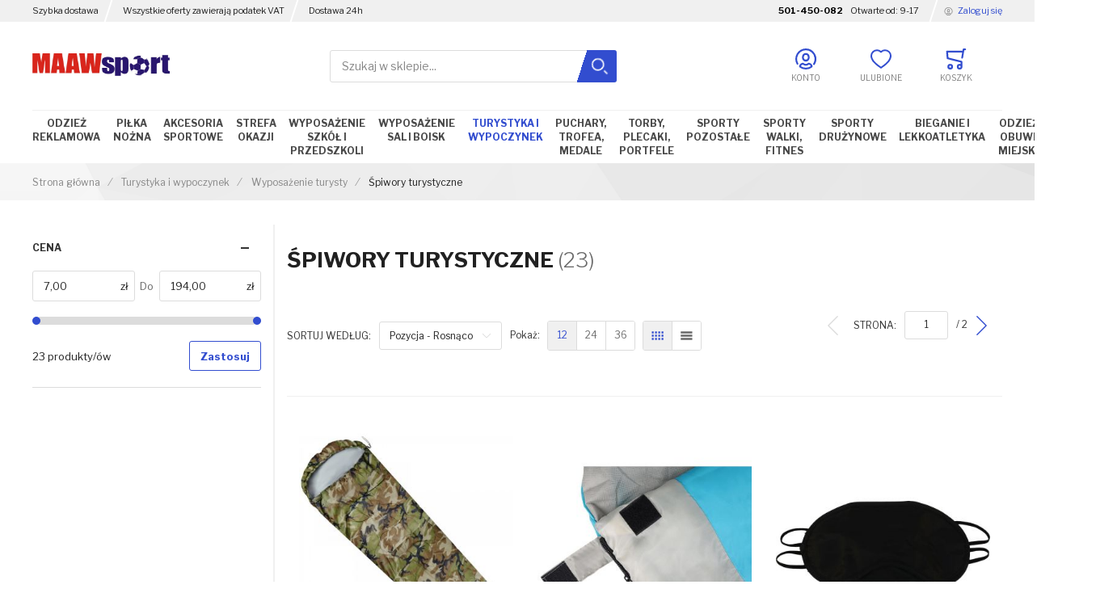

--- FILE ---
content_type: text/html; charset=UTF-8
request_url: https://maawsport.pl/turystyka-i-wypoczynek/wyposazenie-turysty/piwory-turystyczne.html
body_size: 33117
content:
<!doctype html>
<html lang="pl">
    <head prefix="og: http://ogp.me/ns#">
        <!-- 
        # # # # # # # # # # # # # # # # # # # # # # # # # # # # # # # # # # # # # # # # # # # # # 
        #
        #        Dieser Onlineshop wurde von der Agentur www.creativestyle.de umgesetzt         #
        #
        # # # # # # # # # # # # # # # # # # # # # # # # # # # # # # # # # # # # # # # # # # # # # 
        -->
        
        <meta charset="utf-8"/>
<meta name="title" content="Śpiwory turystyczne - Wyposażenie turysty - Turystyka i wypoczynek"/>
<meta name="robots" content="INDEX,FOLLOW"/>
<meta name="viewport" content="width=device-width, initial-scale=1"/>
<meta name="format-detection" content="telephone=no"/>
<meta property="og:title" content="Śpiwory turystyczne"/>
<meta property="og:image" content="https://maawsport.pl/media/logo/stores/1/logo_maaw..jpg"/>
<meta property="og:image:type" content="image/jpeg"/>
<meta property="og:image:alt" content="Maawsport.pl"/>
<meta property="og:url" content="https://maawsport.pl/turystyka-i-wypoczynek/wyposazenie-turysty/piwory-turystyczne.html"/>
<meta property="og:locale" content="pl_PL"/>
<meta property="og:type" content="website"/>
<title>Śpiwory turystyczne - Wyposażenie turysty - Turystyka i wypoczynek</title>
<link  rel="stylesheet" type="text/css"  media="all" href="https://maawsport.pl/static/version1675629841/frontend/kkraszy/magesuite-mod/pl_PL/css/styles-m.css" />
<link  rel="stylesheet" type="text/css"  media="all" href="https://maawsport.pl/static/version1675629841/frontend/kkraszy/magesuite-mod/pl_PL/css/styles-l.css" />
<link  rel="stylesheet" type="text/css"  media="all" href="https://maawsport.pl/static/version1675629841/frontend/kkraszy/magesuite-mod/pl_PL/css/print.css" />
<link  rel="stylesheet" type="text/css"  media="all" href="https://maawsport.pl/static/version1675629841/frontend/kkraszy/magesuite-mod/pl_PL/PayU_PaymentGateway/css/payu.css" />
<link  rel="stylesheet" type="text/css"  media="all" href="https://maawsport.pl/static/version1675629841/frontend/kkraszy/magesuite-mod/pl_PL/css/category.css" />






<link  rel="apple-touch-icon" sizes="180x180" href="https://maawsport.pl/static/version1675629841/frontend/kkraszy/magesuite-mod/pl_PL/Magento_Theme/apple-touch-icon.png" />
<link  rel="icon" type="image/png" sizes="32x32" href="https://maawsport.pl/static/version1675629841/frontend/kkraszy/magesuite-mod/pl_PL/Magento_Theme/favicon-32x32.png" />
<link  rel="icon" type="image/png" sizes="16x16" href="https://maawsport.pl/static/version1675629841/frontend/kkraszy/magesuite-mod/pl_PL/Magento_Theme/favicon-16x16.png" />
<link  rel="icon" type="image/x-icon" href="https://maawsport.pl/media/favicon/stores/1/screenshot_3_.png" />
<link  rel="shortcut icon" type="image/x-icon" href="https://maawsport.pl/media/favicon/stores/1/screenshot_3_.png" />
                    <link rel="stylesheet" href="https://fonts.googleapis.com/css?family=Libre+Franklin:300,400,700,900&display=swap" media="print" onload="this.onload=null;this.media='all'">
            <noscript><link rel="stylesheet" href="https://fonts.googleapis.com/css?family=Libre+Franklin:300,400,700,900&display=swap"></noscript>
                            <link rel="preconnect" href="https://fonts.gstatic.com/" crossorigin>
            <!-- BEGIN GOOGLE ANALYTICS CODE -->

<!-- END GOOGLE ANALYTICS CODE -->
<!-- BEGIN GOOGLE VERIFICATION TAG -->
<!-- END GOOGLE VERIFICATION TAG -->
<!-- BEGIN GTAG GLOBAL TAG -->
<!-- END GTAG GLOBAL TAG -->
    <link rel="stylesheet" type="text/css" media="all" href="https://maawsport.pl/static/version1675629841/frontend/kkraszy/magesuite-mod/pl_PL/Kkraszy_CustomCss/custom.css?v=9" />

    </head>
    <body data-container="body" data-mage-init='{"loaderAjax": {}, "loader": { "icon": "https://maawsport.pl/static/version1675629841/frontend/kkraszy/magesuite-mod/pl_PL/images/loader-2.gif"}}' class="page-with-filter page-products categorypath-turystyka-i-wypoczynek-wyposazenie-turysty-piwory-turystyczne category-piwory-turystyczne catalog-category-view page-layout-2columns-left">
        


    <noscript>
        <div class="message global noscript">
            <div class="content">
                <p>
                    <strong>Wygląda na to, że JavaScript jest wyłączony w twojej przeglądarce.</strong>
                    <span>By w pełni cieszyć się naszą stroną, upewnij się, że włączyłeś JavaScript w swojej przeglądarce.</span>
                </p>
            </div>
        </div>
    </noscript>




<!-- BEGIN GTAG CART SCRIPT -->
<!-- END GTAG CART SCRIPT -->
<div class="page-wrapper"><div class="cs-container cs-container--top-bar"><div class="cs-container__inner cs-topbar"><div class="cs-topbar__wrapper"><div class="cs-topbar__item cs-topbar__item--usps"><ul class="cs-topbar__list cs-topbar__list--featured">
<li class="cs-topbar__list-item">Szybka dostawa</li>
<li class="cs-topbar__list-item">Wszystkie oferty zawierają podatek VAT</li>
<li class="cs-topbar__list-item">Dostawa 24h</li>
</ul></div><div class="cs-topbar__item cs-topbar__item--hotline"><div class="cs-topbar__hotline"><a class="cs-topbar__phone-number" href="tel:">501-450-082</a> <span class="cs-topbar__opening-hours-label">Otwarte od:&nbsp; </span><span class="cs-topbar__opening-hours">9-17</span></div></div><div class="cs-topbar__item cs-topbar__item--authorization">    <div class="authorization-link cs-authorization-link " data-label="lub">
        <a href="https://maawsport.pl/customer/account/login/referer/aHR0cHM6Ly9tYWF3c3BvcnQucGwvdHVyeXN0eWthLWktd3lwb2N6eW5lay93eXBvc2F6ZW5pZS10dXJ5c3R5L3Bpd29yeS10dXJ5c3R5Y3puZS5odG1s/" class="cs-authorization-link__link">
            <svg class="cs-authorization-link__icon cs-authorization-link__icon--login" xmlns="http://www.w3.org/2000/svg" viewBox="0 0 33.64 33.64"><path fill="#888" d="M16.82 0A16.82 16.82 0 002.13 25a1.42 1.42 0 102.47-1.38 14 14 0 1124.13.53 1.42 1.42 0 102.41 1.49A16.82 16.82 0 0016.82 0z"/><path fill="#888" d="M16.82 21a6 6 0 006-6v-1.75a6 6 0 10-12 0v1.81a6 6 0 006 5.94zm-3.15-7.79a3.15 3.15 0 016.29 0v1.81a3.15 3.15 0 01-6.29 0v-1.77zm7.62 9.69a1.42 1.42 0 00-1 .39 5.34 5.34 0 01-7 0 1.42 1.42 0 00-1-.39C9.84 22.9 6 25.52 6 29a1.42 1.42 0 00.55 1.12 16.82 16.82 0 0020.59 0 1.42 1.42 0 00.52-1.12c0-3.72-3.77-6.1-6.37-6.1zm-4.47 7.9a13.83 13.83 0 01-7.9-2.45 4.53 4.53 0 013-2.56 8.23 8.23 0 009.85 0 4 4 0 013 2.56 13.84 13.84 0 01-7.95 2.45z"/></svg>            <span class="cs-authorization-link__label">
                Zaloguj się            </span>
        </a>
    </div>
</div><div class="cs-topbar__item cs-topbar__item--language">
</div></div></div></div><div class="cs-container cs-container--header"><div class="cs-container__inner"><header class="cs-header"><div class="cs-header__content"><div class="cs-header__offcanvas-toggle">
    <button class="cs-offcanvas-toggle" aria-label="Przełącz nawigację mobilną" aria-expanded="false">
        <span class="cs-offcanvas-toggle__icon"></span>
            </button>
</div>
<div class="cs-header__logo">
            <a class="logo cs-logo cs-logo--link" href="https://maawsport.pl/" title="">
                <img class="cs-logo__image"
                src="https://maawsport.pl/media/logo/stores/1/logo_maaw..jpg"
                alt=""
                width="170"                height="50"            />
            </a>
    </div>

<div class="cs-header__search">
    <form role="search" class="cs-header-search" id="search_mini_form" action="https://maawsport.pl/catalogsearch/result/" method="get">
        <div class="cs-header-search__field">
            <input id="search"
                data-mage-init='{
                    "quickSearch":{
                        "formSelector":"#search_mini_form",
                        "url":"https://maawsport.pl/search/ajax/suggest/",
                        "destinationSelector":"#search_autocomplete",
                        "templates": {"term":{"title":"Wyszukaj has\u0142a","template":"Smile_ElasticsuiteCore\/autocomplete\/term"},"product":{"title":"Produkty","template":"Smile_ElasticsuiteCatalog\/autocomplete\/product"},"category":{"title":"Kategorie","template":"Smile_ElasticsuiteCatalog\/autocomplete\/category"},"product_attribute":{"title":"Atrybuty","template":"Smile_ElasticsuiteCatalog\/autocomplete\/product-attribute","titleRenderer":"Smile_ElasticsuiteCatalog\/js\/autocomplete\/product-attribute"}},
                        "priceFormat" : {"pattern":"%s\u00a0z\u0142","precision":2,"requiredPrecision":2,"decimalSymbol":",","groupSymbol":"\u00a0","groupLength":3,"integerRequired":false}}
                    }'
                type="search"
                name="q"
                value=""
                placeholder="Szukaj w sklepie..."
                class="cs-header-search__input"
                maxlength="128"
                role="combobox"
                aria-haspopup="false"
                aria-autocomplete="both"
                autocomplete="off"
                data-block="autocomplete-form"
            />
            <div class="cs-header-search__action">
                <span class="cs-header-search__close">
                            <img
            class="cs-header-search__close-icon inline-svg"
            src="[data-uri]"
            data-src="https://maawsport.pl/static/version1675629841/frontend/kkraszy/magesuite-mod/pl_PL/images/icons/header-search/icon-close.svg"
            alt=""
        >
        <noscript>
            <img
                class="cs-header-search__close-icon inline-svg"
                src="https://maawsport.pl/static/version1675629841/frontend/kkraszy/magesuite-mod/pl_PL/images/icons/header-search/icon-close.svg"
                alt=""
            >
        </noscript>
                        <span class="cs-header-search__close-label">Zamknij wyszukiwanie</span>
                </span>
                <button class="cs-header-search__button" type="submit">
                    <span class="cs-header-search__button-container cs-header-search__button-container--search">
                        <svg class="cs-header-search__button-icon cs-header-search__button-icon--search" xmlns="http://www.w3.org/2000/svg" viewBox="0 0 33.68 33.68"><path fill="#fff" d="M13.12 0a13.12 13.12 0 1013.1 13.12A13.13 13.13 0 0013.13 0zm0 23.4A10.28 10.28 0 1123.4 13.12 10.3 10.3 0 0113.12 23.4zm20.14 7.86l-5.64-5.64a1.42 1.42 0 00-2 2l5.64 5.64a1.42 1.42 0 002-2z"/></svg>                    </span>
                    <span class="cs-header-search__button-container cs-header-search__button-container--loader">
                                <img
            class="cs-header-search__button-icon cs-header-search__button-icon--loader inline-svg"
            src="[data-uri]"
            data-src="https://maawsport.pl/static/version1675629841/frontend/kkraszy/magesuite-mod/pl_PL/images/icons/header-search/icon-spinner.svg"
            alt=""
        >
        <noscript>
            <img
                class="cs-header-search__button-icon cs-header-search__button-icon--loader inline-svg"
                src="https://maawsport.pl/static/version1675629841/frontend/kkraszy/magesuite-mod/pl_PL/images/icons/header-search/icon-spinner.svg"
                alt=""
            >
        </noscript>
                        </span>
                    <span class="cs-header-search__button-label">Szukaj</span>
                </button>
            </div>
        </div>
        <div id="search_autocomplete" class="cs-header-search__autocomplete search-autocomplete cs-autocomplete"></div>
    </form>
</div>
    <ul class="header links cs-header__user-nav cs-header-user-nav ">
        <li class="cs-header-user-nav__item cs-header-user-nav__item--search">
    <div class="cs-header-user-nav__link cs-header-user-nav__link--search">
        <div class="cs-header-user-nav__icon-wrapper">
            <svg class="cs-header-user-nav__icon cs-header-user-nav__icon--search" xmlns="http://www.w3.org/2000/svg" viewBox="0 0 33.68 33.68"><path fill="#324dcf" d="M13.12 0a13.12 13.12 0 1013.1 13.12A13.13 13.13 0 0013.13 0zm0 23.4A10.28 10.28 0 1123.4 13.12 10.3 10.3 0 0113.12 23.4zm20.14 7.86l-5.64-5.64a1.42 1.42 0 00-2 2l5.64 5.64a1.42 1.42 0 002-2z"/></svg>                            <span class="cs-header-user-nav__label">Szukaj</span>
                    </div>
    </div>
</li>
    
<li class="cs-header-user-nav__item cs-header-user-nav__item--account">
    <a href="https://maawsport.pl/customer/account/" class="cs-header-user-nav__link">
        <div class="cs-header-user-nav__icon-wrapper">
                            <svg class="cs-header-user-nav__icon cs-header-user-nav__icon--my-account" xmlns="http://www.w3.org/2000/svg" viewBox="0 0 33.64 33.64"><path fill="#324dcf" d="M16.82 0A16.82 16.82 0 002.13 25a1.42 1.42 0 102.47-1.38 14 14 0 1124.13.53 1.42 1.42 0 102.41 1.49A16.82 16.82 0 0016.82 0z"/><path fill="#324dcf" d="M16.82 21a6 6 0 006-6v-1.75a6 6 0 10-12 0v1.81a6 6 0 006 5.94zm-3.15-7.79a3.15 3.15 0 016.29 0v1.81a3.15 3.15 0 01-6.29 0v-1.77zm7.62 9.69a1.42 1.42 0 00-1 .39 5.34 5.34 0 01-7 0 1.42 1.42 0 00-1-.39C9.84 22.9 6 25.52 6 29a1.42 1.42 0 00.55 1.12 16.82 16.82 0 0020.59 0 1.42 1.42 0 00.52-1.12c0-3.72-3.77-6.1-6.37-6.1zm-4.47 7.9a13.83 13.83 0 01-7.9-2.45 4.53 4.53 0 013-2.56 8.23 8.23 0 009.85 0 4 4 0 013 2.56 13.84 13.84 0 01-7.95 2.45z"/></svg>                                    <span class="cs-header-user-nav__label">Konto</span>
                                    </div>
    </a>
</li>
<li class="link wishlist cs-header-user-nav__item cs-header-user-nav__item--wishlist" data-bind="scope: 'wishlist'">
    <a class="cs-header-user-nav__link" href="https://maawsport.pl/wishlist/">
        <div class="cs-header-user-nav__icon-wrapper">
            <svg class="cs-header-user-nav__icon cs-header-user-nav__icon--wishlist" xmlns="http://www.w3.org/2000/svg" viewBox="0 0 36.86 33.41"><path fill="#324dcf" d="M18.43 33.4a1.4 1.4 0 01-.77-.22A64 64 0 015.16 22.9C3.7 21.38 0 16.35 0 11.32A11.33 11.33 0 0111.32 0a11.2 11.2 0 017.1 2.52A11.2 11.2 0 0125.55 0a11.33 11.33 0 0111.32 11.32c0 5-3.72 10.06-5.15 11.58a64 64 0 01-12.5 10.28 1.4 1.4 0 01-.77.23zm-7.1-30.57a8.5 8.5 0 00-8.5 8.5c0 3.77 2.95 8.1 4.38 9.62a60.58 60.58 0 0011.23 9.35A60.6 60.6 0 0029.65 21c1.43-1.56 4.35-5.9 4.35-9.68a8.48 8.48 0 00-14.58-5.9 1.42 1.42 0 01-1 .43 1.42 1.42 0 01-1-.43 8.4 8.4 0 00-6.1-2.6z"/></svg>            <span class="cs-header-user-nav__qty-counter cs-header-user-nav__qty-counter--wishlist" data-bind="css: { 'cs-header-user-nav__qty-counter--have-items': wishlist().counter, 'cs-header-user-nav__qty-counter--empty': !wishlist().counter }">
                <span class="counter qty cs-header-user-nav__qty-counter-span">
                    <!-- ko if: wishlist().counter -->
                        <!-- ko text: parseInt(wishlist().counter) --><!-- /ko -->
                    <!-- /ko -->
                    <!-- ko if: !wishlist().counter -->
                    0
                    <!-- /ko -->
                </span>
            </span>
        </div>
                    <span class="cs-header-user-nav__label">Ulubione</span>
            </a>
</li>


<li class="cs-header-user-nav__item cs-header-user-nav__item--cart cs-addtocart"> 
    <div class="cs-addtocart__minicart minicart-wrapper" data-block="minicart">
        <a 
            class="cs-header-user-nav__link cs-addtocart__minicart-link action showcart"
            href="https://maawsport.pl/checkout/cart/"
             
            data-bind="scope: 'minicart_content'"
        >
            <div class="cs-header-user-nav__icon-wrapper">
                <svg class="cs-header-user-nav__icon cs-header-user-nav__icon--my-cart" xmlns="http://www.w3.org/2000/svg" viewBox="0 0 31.72 33.32"><path fill="#324dcf" d="M30.3 0h-2.6a1.42 1.42 0 00-1.4 1.18l-.4 2.3H1.43A1.42 1.42 0 000 5l.9 10.65A1.42 1.42 0 002 16.92l20.94 5.25v2.6a4.38 4.38 0 00-1.55-.3 4.43 4.43 0 104.42 4.43v-.26a1.4 1.4 0 000-.17l-.07-7.42a1.42 1.42 0 00-1.07-1.36l-21-5.28L3 6.32h22.4L24 14.3a1.42 1.42 0 001.16 1.64h.24a1.42 1.42 0 001.4-1.18l2-11.94h1.43A1.42 1.42 0 0030.3 0zm-8.9 30.5a1.6 1.6 0 111.6-1.6 1.6 1.6 0 01-1.6 1.6zM6.44 24.47a4.43 4.43 0 104.42 4.43 4.43 4.43 0 00-4.42-4.43zm0 6A1.6 1.6 0 118 28.9a1.6 1.6 0 01-1.56 1.6z"/></svg>                <span class="counter qty empty cs-header-user-nav__qty-counter cs-header-user-nav__qty-counter--minicart cs-addtocart__minicart-qty-badge" data-bind="css: { 'cs-header-user-nav__qty-counter--have-items': getCartParam('summary_count') > 0, 'cs-header-user-nav__qty-counter--empty': !getCartParam('summary_count') }">
                    <span class="cs-header-user-nav__qty-counter-span cs-addtocart__minicart-qty-text">
                        <!-- ko text: getCartParam('summary_count') --><!-- /ko -->
                    </span>
                </span>
            </div>
                            <span class="cs-header-user-nav__label">Koszyk</span>
                    </a>
    </div>
            <div id="block-minicart" class="block block-minicart empty"
            data-role="dropdownDialog"
            data-mage-init='{"dropdownDialog":{
                "triggerEvent": "touchstart mouseenter",
                "appendTo":"[data-block=minicart]",
                "triggerTarget":".showcart",
                "timeout": "2000",
                "closeOnMouseLeave": false,
                "closeOnEscape": true,
                "triggerClass":"active",
                "parentClass":"active",
                "buttons":[]}}'
        >
                                        <div id="minicart-content-wrapper" class="cs-minicart" data-bind="scope: 'minicart_content'">
                                <!-- ko template: getTemplate() --><!-- /ko -->
                            </div>
                            <div data-bind="scope:'free_shipping_bar'" data-block="free-shipping-bar" class="cs-free-shipping-indicator cs-free-shipping-indicator--minicart">
    <!-- ko template: getTemplate() --><!-- /ko -->
    
</div><div class="cs-minicart__carousel-wrapper"><svg class="cs-minicart__carousel-spinner" xmlns="http://www.w3.org/2000/svg" viewBox="0 0 64 64"><g stroke-width="4" stroke-linecap="round" stroke="#000"><path d="M32 20v-8"><animate attributeName="stroke-opacity" dur="750ms" values="1;.85;.7;.65;.55;.45;.35;.25;.15;.1;0;1" repeatCount="indefinite"/></path><path d="M38 21.608l4-6.929"><animate attributeName="stroke-opacity" dur="750ms" values="0;1;.85;.7;.65;.55;.45;.35;.25;.15;.1;0" repeatCount="indefinite"/></path><path d="M42.392 26l6.929-4"><animate attributeName="stroke-opacity" dur="750ms" values=".1;0;1;.85;.7;.65;.55;.45;.35;.25;.15;.1" repeatCount="indefinite"/></path><path d="M44 32h8"><animate attributeName="stroke-opacity" dur="750ms" values=".15;.1;0;1;.85;.7;.65;.55;.45;.35;.25;.15" repeatCount="indefinite"/></path><path d="M42.392 38l6.929 4"><animate attributeName="stroke-opacity" dur="750ms" values=".25;.15;.1;0;1;.85;.7;.65;.55;.45;.35;.25" repeatCount="indefinite"/></path><path d="M38 42.392l4 6.929"><animate attributeName="stroke-opacity" dur="750ms" values=".35;.25;.15;.1;0;1;.85;.7;.65;.55;.45;.35" repeatCount="indefinite"/></path><path d="M32 44v8"><animate attributeName="stroke-opacity" dur="750ms" values=".45;.35;.25;.15;.1;0;1;.85;.7;.65;.55;.45" repeatCount="indefinite"/></path><path d="M26 42.392l-4 6.929"><animate attributeName="stroke-opacity" dur="750ms" values=".55;.45;.35;.25;.15;.1;0;1;.85;.7;.65;.55" repeatCount="indefinite"/></path><path d="M21.608 38l-6.929 4"><animate attributeName="stroke-opacity" dur="750ms" values=".65;.55;.45;.35;.25;.15;.1;0;1;.85;.7;.65" repeatCount="indefinite"/></path><path d="M20 32h-8"><animate attributeName="stroke-opacity" dur="750ms" values=".7;.65;.55;.45;.35;.25;.15;.1;0;1;.85;.7" repeatCount="indefinite"/></path><path d="M21.608 26l-6.929-4"><animate attributeName="stroke-opacity" dur="750ms" values=".85;.7;.65;.55;.45;.35;.25;.15;.1;0;1;.85" repeatCount="indefinite"/></path><path d="M26 21.608l-4-6.929"><animate attributeName="stroke-opacity" dur="750ms" values="1;.85;.7;.65;.55;.45;.35;.25;.15;.1;0;1" repeatCount="indefinite"/></path></g></svg><div class="cs-minicart__carousel-container">
<div class="cs-minicart__carousel"><!-- minicart carousel container --></div>
</div></div>                                </div>
        
    
</li>
    </ul>
</div></header></div></div><div class="cs-offcanvas cs-offcanvas--navigation cs-offcanvas--side_left">
    <div class="cs-offcanvas__overlay overlay "></div>
    <div class="cs-offcanvas__drawer drawer cs-offcanvas__drawer--navigation">
        <svg class="cs-offcanvas__spinner" xmlns="http://www.w3.org/2000/svg" viewBox="0 0 64 64"><g stroke-width="4" stroke-linecap="round" stroke="#000"><path d="M32 20v-8"><animate attributeName="stroke-opacity" dur="750ms" values="1;.85;.7;.65;.55;.45;.35;.25;.15;.1;0;1" repeatCount="indefinite"/></path><path d="M38 21.608l4-6.929"><animate attributeName="stroke-opacity" dur="750ms" values="0;1;.85;.7;.65;.55;.45;.35;.25;.15;.1;0" repeatCount="indefinite"/></path><path d="M42.392 26l6.929-4"><animate attributeName="stroke-opacity" dur="750ms" values=".1;0;1;.85;.7;.65;.55;.45;.35;.25;.15;.1" repeatCount="indefinite"/></path><path d="M44 32h8"><animate attributeName="stroke-opacity" dur="750ms" values=".15;.1;0;1;.85;.7;.65;.55;.45;.35;.25;.15" repeatCount="indefinite"/></path><path d="M42.392 38l6.929 4"><animate attributeName="stroke-opacity" dur="750ms" values=".25;.15;.1;0;1;.85;.7;.65;.55;.45;.35;.25" repeatCount="indefinite"/></path><path d="M38 42.392l4 6.929"><animate attributeName="stroke-opacity" dur="750ms" values=".35;.25;.15;.1;0;1;.85;.7;.65;.55;.45;.35" repeatCount="indefinite"/></path><path d="M32 44v8"><animate attributeName="stroke-opacity" dur="750ms" values=".45;.35;.25;.15;.1;0;1;.85;.7;.65;.55;.45" repeatCount="indefinite"/></path><path d="M26 42.392l-4 6.929"><animate attributeName="stroke-opacity" dur="750ms" values=".55;.45;.35;.25;.15;.1;0;1;.85;.7;.65;.55" repeatCount="indefinite"/></path><path d="M21.608 38l-6.929 4"><animate attributeName="stroke-opacity" dur="750ms" values=".65;.55;.45;.35;.25;.15;.1;0;1;.85;.7;.65" repeatCount="indefinite"/></path><path d="M20 32h-8"><animate attributeName="stroke-opacity" dur="750ms" values=".7;.65;.55;.45;.35;.25;.15;.1;0;1;.85;.7" repeatCount="indefinite"/></path><path d="M21.608 26l-6.929-4"><animate attributeName="stroke-opacity" dur="750ms" values=".85;.7;.65;.55;.45;.35;.25;.15;.1;0;1;.85" repeatCount="indefinite"/></path><path d="M26 21.608l-4-6.929"><animate attributeName="stroke-opacity" dur="750ms" values="1;.85;.7;.65;.55;.45;.35;.25;.15;.1;0;1" repeatCount="indefinite"/></path></g></svg>    </div>
</div>
<div class="cs-container cs-container--navigation"><div class="cs-container__inner"><span style="display: none;" id="active-category-path" data-active-category-path="2/291/297/302"></span><nav
    class="cs-navigation"
    data-cache-key="98f8c64e0b120a7690fafac6a581f6c0"
    data-cache-generation-time="1768816012"
    data-mobile-endpoint-url="https://maawsport.pl/navigation/mobile/index/"
    aria-label="Główna nawigacja"
>
    <ul class="cs-navigation__list cs-navigation__list--main">
                    <li
                class="cs-navigation__item cs-navigation__item--main cs-navigation__item--with-flyout"
                data-category-id="522"
                data-category-identifier=""
            >
                <a
                    href="https://maawsport.pl/odziez-reklamowa.html"
                    class="cs-navigation__link cs-navigation__link--main"
                >
                                        Odzież reklamowa                                    </a>
                
<div
    class="cs-navigation__flyout "
    data-category-identifier=""
    data-parent-item-id="522"
>

<ul
    class="cs-navigation__list cs-navigation__list--level_1"
    data-parent-item-id="522"
>
    <li
        class="cs-navigation__item cs-navigation__item--level_1 cs-navigation__item--hidden "
    >
        <a href="https://maawsport.pl/odziez-reklamowa.html" class="cs-navigation__link cs-navigation__link--level_1 cs-navigation__link--touch">
            Idź do Odzież reklamowa        </a>
    </li>
    <li
        class="cs-navigation__item cs-navigation__item--level_1"
        data-category-id="523"
        data-category-identifier=""
    >
        <a
            href="https://maawsport.pl/odziez-reklamowa/bluzy.html"
            class="cs-navigation__link cs-navigation__link--level_1"
        >
                        Bluzy                    </a>
            </li>
            <li
        class="cs-navigation__item cs-navigation__item--level_1"
        data-category-id="524"
        data-category-identifier=""
    >
        <a
            href="https://maawsport.pl/odziez-reklamowa/koszulki.html"
            class="cs-navigation__link cs-navigation__link--level_1"
        >
                        Koszulki                    </a>
            </li>
        </ul>

</div>
            </li>
                    <li
                class="cs-navigation__item cs-navigation__item--main cs-navigation__item--with-flyout"
                data-category-id="7"
                data-category-identifier=""
            >
                <a
                    href="https://maawsport.pl/pilka-nozna.html"
                    class="cs-navigation__link cs-navigation__link--main"
                >
                                        Piłka nożna                                    </a>
                
<div
    class="cs-navigation__flyout "
    data-category-identifier=""
    data-parent-item-id="7"
>

<ul
    class="cs-navigation__list cs-navigation__list--level_1"
    data-parent-item-id="7"
>
    <li
        class="cs-navigation__item cs-navigation__item--level_1 cs-navigation__item--hidden "
    >
        <a href="https://maawsport.pl/pilka-nozna.html" class="cs-navigation__link cs-navigation__link--level_1 cs-navigation__link--touch">
            Idź do Piłka nożna        </a>
    </li>
    <li
        class="cs-navigation__item cs-navigation__item--level_1"
        data-category-id="8"
        data-category-identifier=""
    >
        <a
            href="https://maawsport.pl/pilka-nozna/buty-pilkarskie.html"
            class="cs-navigation__link cs-navigation__link--level_1"
        >
                        Buty piłkarskie                    </a>
        <ul
    class="cs-navigation__list cs-navigation__list--level_2"
    data-parent-item-id="8"
>
    <li
        class="cs-navigation__item cs-navigation__item--level_2"
        data-category-id="9"
        data-category-identifier=""
    >
        <a
            href="https://maawsport.pl/pilka-nozna/buty-pilkarskie/lanka.html"
            class="cs-navigation__link cs-navigation__link--level_2"
        >
                        Lanka                    </a>
            </li>
            <li
        class="cs-navigation__item cs-navigation__item--level_2"
        data-category-id="10"
        data-category-identifier=""
    >
        <a
            href="https://maawsport.pl/pilka-nozna/buty-pilkarskie/turf.html"
            class="cs-navigation__link cs-navigation__link--level_2"
        >
                        Turf                    </a>
            </li>
            <li
        class="cs-navigation__item cs-navigation__item--level_2"
        data-category-id="11"
        data-category-identifier=""
    >
        <a
            href="https://maawsport.pl/pilka-nozna/buty-pilkarskie/wkret.html"
            class="cs-navigation__link cs-navigation__link--level_2"
        >
                        Wkręt                    </a>
            </li>
            <li
        class="cs-navigation__item cs-navigation__item--level_2"
        data-category-id="12"
        data-category-identifier=""
    >
        <a
            href="https://maawsport.pl/pilka-nozna/buty-pilkarskie/hala.html"
            class="cs-navigation__link cs-navigation__link--level_2"
        >
                        Hala                    </a>
            </li>
            <li
        class="cs-navigation__item cs-navigation__item--level_2"
        data-category-id="13"
        data-category-identifier=""
    >
        <a
            href="https://maawsport.pl/pilka-nozna/buty-pilkarskie/ag-pro.html"
            class="cs-navigation__link cs-navigation__link--level_2"
        >
                        AG Pro                    </a>
            </li>
        </ul>
    </li>
            <li
        class="cs-navigation__item cs-navigation__item--level_1"
        data-category-id="14"
        data-category-identifier=""
    >
        <a
            href="https://maawsport.pl/pilka-nozna/pilki.html"
            class="cs-navigation__link cs-navigation__link--level_1"
        >
                        Piłki                    </a>
        <ul
    class="cs-navigation__list cs-navigation__list--level_2"
    data-parent-item-id="14"
>
    <li
        class="cs-navigation__item cs-navigation__item--level_2"
        data-category-id="15"
        data-category-identifier=""
    >
        <a
            href="https://maawsport.pl/pilka-nozna/pilki/adidas.html"
            class="cs-navigation__link cs-navigation__link--level_2"
        >
                        adidas                    </a>
            </li>
            <li
        class="cs-navigation__item cs-navigation__item--level_2"
        data-category-id="16"
        data-category-identifier=""
    >
        <a
            href="https://maawsport.pl/pilka-nozna/pilki/nike.html"
            class="cs-navigation__link cs-navigation__link--level_2"
        >
                        Nike                    </a>
            </li>
            <li
        class="cs-navigation__item cs-navigation__item--level_2"
        data-category-id="17"
        data-category-identifier=""
    >
        <a
            href="https://maawsport.pl/pilka-nozna/pilki/puma.html"
            class="cs-navigation__link cs-navigation__link--level_2"
        >
                        Puma                    </a>
            </li>
            <li
        class="cs-navigation__item cs-navigation__item--level_2"
        data-category-id="18"
        data-category-identifier=""
    >
        <a
            href="https://maawsport.pl/pilka-nozna/pilki/select.html"
            class="cs-navigation__link cs-navigation__link--level_2"
        >
                        Select                    </a>
            </li>
            <li
        class="cs-navigation__item cs-navigation__item--level_2"
        data-category-id="19"
        data-category-identifier=""
    >
        <a
            href="https://maawsport.pl/pilka-nozna/pilki/joma.html"
            class="cs-navigation__link cs-navigation__link--level_2"
        >
                        Joma                    </a>
            </li>
            <li
        class="cs-navigation__item cs-navigation__item--level_2"
        data-category-id="20"
        data-category-identifier=""
    >
        <a
            href="https://maawsport.pl/pilka-nozna/pilki/pozostale.html"
            class="cs-navigation__link cs-navigation__link--level_2"
        >
                        Pozostałe                    </a>
            </li>
        </ul>
    </li>
            <li
        class="cs-navigation__item cs-navigation__item--level_1"
        data-category-id="21"
        data-category-identifier=""
    >
        <a
            href="https://maawsport.pl/pilka-nozna/rekawice-bramkarskie.html"
            class="cs-navigation__link cs-navigation__link--level_1"
        >
                        Rękawice bramkarskie                    </a>
        <ul
    class="cs-navigation__list cs-navigation__list--level_2"
    data-parent-item-id="21"
>
    <li
        class="cs-navigation__item cs-navigation__item--level_2"
        data-category-id="22"
        data-category-identifier=""
    >
        <a
            href="https://maawsport.pl/pilka-nozna/rekawice-bramkarskie/adidas.html"
            class="cs-navigation__link cs-navigation__link--level_2"
        >
                        adidas                    </a>
            </li>
            <li
        class="cs-navigation__item cs-navigation__item--level_2"
        data-category-id="23"
        data-category-identifier=""
    >
        <a
            href="https://maawsport.pl/pilka-nozna/rekawice-bramkarskie/nike.html"
            class="cs-navigation__link cs-navigation__link--level_2"
        >
                        Nike                    </a>
            </li>
            <li
        class="cs-navigation__item cs-navigation__item--level_2"
        data-category-id="24"
        data-category-identifier=""
    >
        <a
            href="https://maawsport.pl/pilka-nozna/rekawice-bramkarskie/4keepers.html"
            class="cs-navigation__link cs-navigation__link--level_2"
        >
                        4Keepers                    </a>
            </li>
            <li
        class="cs-navigation__item cs-navigation__item--level_2"
        data-category-id="25"
        data-category-identifier=""
    >
        <a
            href="https://maawsport.pl/pilka-nozna/rekawice-bramkarskie/puma.html"
            class="cs-navigation__link cs-navigation__link--level_2"
        >
                        Puma                    </a>
            </li>
            <li
        class="cs-navigation__item cs-navigation__item--level_2"
        data-category-id="26"
        data-category-identifier=""
    >
        <a
            href="https://maawsport.pl/pilka-nozna/rekawice-bramkarskie/fm.html"
            class="cs-navigation__link cs-navigation__link--level_2"
        >
                        FM                    </a>
            </li>
            <li
        class="cs-navigation__item cs-navigation__item--level_2"
        data-category-id="27"
        data-category-identifier=""
    >
        <a
            href="https://maawsport.pl/pilka-nozna/rekawice-bramkarskie/select.html"
            class="cs-navigation__link cs-navigation__link--level_2"
        >
                        Select                    </a>
            </li>
            <li
        class="cs-navigation__item cs-navigation__item--level_2"
        data-category-id="28"
        data-category-identifier=""
    >
        <a
            href="https://maawsport.pl/pilka-nozna/rekawice-bramkarskie/reusch.html"
            class="cs-navigation__link cs-navigation__link--level_2"
        >
                        Reusch                    </a>
            </li>
            <li
        class="cs-navigation__item cs-navigation__item--level_2"
        data-category-id="29"
        data-category-identifier=""
    >
        <a
            href="https://maawsport.pl/pilka-nozna/rekawice-bramkarskie/pozostale.html"
            class="cs-navigation__link cs-navigation__link--level_2"
        >
                        Pozostałe                    </a>
            </li>
        </ul>
    </li>
            <li
        class="cs-navigation__item cs-navigation__item--level_1"
        data-category-id="30"
        data-category-identifier=""
    >
        <a
            href="https://maawsport.pl/pilka-nozna/ochraniacze-i-opaski.html"
            class="cs-navigation__link cs-navigation__link--level_1"
        >
                        Ochraniacze i opaski                    </a>
        <ul
    class="cs-navigation__list cs-navigation__list--level_2"
    data-parent-item-id="30"
>
    <li
        class="cs-navigation__item cs-navigation__item--level_2"
        data-category-id="31"
        data-category-identifier=""
    >
        <a
            href="https://maawsport.pl/pilka-nozna/ochraniacze-i-opaski/adidas.html"
            class="cs-navigation__link cs-navigation__link--level_2"
        >
                        adidas                    </a>
            </li>
            <li
        class="cs-navigation__item cs-navigation__item--level_2"
        data-category-id="32"
        data-category-identifier=""
    >
        <a
            href="https://maawsport.pl/pilka-nozna/ochraniacze-i-opaski/nike.html"
            class="cs-navigation__link cs-navigation__link--level_2"
        >
                        Nike                    </a>
            </li>
            <li
        class="cs-navigation__item cs-navigation__item--level_2"
        data-category-id="33"
        data-category-identifier=""
    >
        <a
            href="https://maawsport.pl/pilka-nozna/ochraniacze-i-opaski/g-form.html"
            class="cs-navigation__link cs-navigation__link--level_2"
        >
                        G-Form                    </a>
            </li>
            <li
        class="cs-navigation__item cs-navigation__item--level_2"
        data-category-id="34"
        data-category-identifier=""
    >
        <a
            href="https://maawsport.pl/pilka-nozna/ochraniacze-i-opaski/puma.html"
            class="cs-navigation__link cs-navigation__link--level_2"
        >
                        Puma                    </a>
            </li>
            <li
        class="cs-navigation__item cs-navigation__item--level_2"
        data-category-id="35"
        data-category-identifier=""
    >
        <a
            href="https://maawsport.pl/pilka-nozna/ochraniacze-i-opaski/pozostale.html"
            class="cs-navigation__link cs-navigation__link--level_2"
        >
                        Pozostałe                    </a>
            </li>
        </ul>
    </li>
            <li
        class="cs-navigation__item cs-navigation__item--level_1"
        data-category-id="36"
        data-category-identifier=""
    >
        <a
            href="https://maawsport.pl/pilka-nozna/odziez-pilkarska.html"
            class="cs-navigation__link cs-navigation__link--level_1"
        >
                        Odzież piłkarska                    </a>
        <ul
    class="cs-navigation__list cs-navigation__list--level_2"
    data-parent-item-id="36"
>
    <li
        class="cs-navigation__item cs-navigation__item--level_2"
        data-category-id="37"
        data-category-identifier=""
    >
        <a
            href="https://maawsport.pl/pilka-nozna/odziez-pilkarska/koszulki.html"
            class="cs-navigation__link cs-navigation__link--level_2"
        >
                        Koszulki                    </a>
            </li>
            <li
        class="cs-navigation__item cs-navigation__item--level_2"
        data-category-id="38"
        data-category-identifier=""
    >
        <a
            href="https://maawsport.pl/pilka-nozna/odziez-pilkarska/spodenki.html"
            class="cs-navigation__link cs-navigation__link--level_2"
        >
                        Spodenki                    </a>
            </li>
            <li
        class="cs-navigation__item cs-navigation__item--level_2"
        data-category-id="39"
        data-category-identifier=""
    >
        <a
            href="https://maawsport.pl/pilka-nozna/odziez-pilkarska/bluzy.html"
            class="cs-navigation__link cs-navigation__link--level_2"
        >
                        Bluzy                    </a>
            </li>
            <li
        class="cs-navigation__item cs-navigation__item--level_2"
        data-category-id="40"
        data-category-identifier=""
    >
        <a
            href="https://maawsport.pl/pilka-nozna/odziez-pilkarska/odziez-bramkarska.html"
            class="cs-navigation__link cs-navigation__link--level_2"
        >
                        Odzież bramkarska                    </a>
            </li>
            <li
        class="cs-navigation__item cs-navigation__item--level_2"
        data-category-id="41"
        data-category-identifier=""
    >
        <a
            href="https://maawsport.pl/pilka-nozna/odziez-pilkarska/spodnie.html"
            class="cs-navigation__link cs-navigation__link--level_2"
        >
                        Spodnie                    </a>
            </li>
            <li
        class="cs-navigation__item cs-navigation__item--level_2"
        data-category-id="42"
        data-category-identifier=""
    >
        <a
            href="https://maawsport.pl/pilka-nozna/odziez-pilkarska/kurtki-i-ortaliony.html"
            class="cs-navigation__link cs-navigation__link--level_2"
        >
                        Kurtki i ortaliony                    </a>
            </li>
            <li
        class="cs-navigation__item cs-navigation__item--level_2"
        data-category-id="43"
        data-category-identifier=""
    >
        <a
            href="https://maawsport.pl/pilka-nozna/odziez-pilkarska/getry-i-skarpety.html"
            class="cs-navigation__link cs-navigation__link--level_2"
        >
                        Getry i skarpety                    </a>
            </li>
            <li
        class="cs-navigation__item cs-navigation__item--level_2"
        data-category-id="44"
        data-category-identifier=""
    >
        <a
            href="https://maawsport.pl/pilka-nozna/odziez-pilkarska/znaczniki.html"
            class="cs-navigation__link cs-navigation__link--level_2"
        >
                        Znaczniki                    </a>
            </li>
            <li
        class="cs-navigation__item cs-navigation__item--level_2"
        data-category-id="45"
        data-category-identifier=""
    >
        <a
            href="https://maawsport.pl/pilka-nozna/odziez-pilkarska/akcesoria.html"
            class="cs-navigation__link cs-navigation__link--level_2"
        >
                        Akcesoria                    </a>
        <ul
    class="cs-navigation__list cs-navigation__list--level_3"
    data-parent-item-id="45"
>
    <li
        class="cs-navigation__item cs-navigation__item--level_3"
        data-category-id="46"
        data-category-identifier=""
    >
        <a
            href="https://maawsport.pl/pilka-nozna/odziez-pilkarska/akcesoria/czapki.html"
            class="cs-navigation__link cs-navigation__link--level_3"
        >
                        Czapki                    </a>
            </li>
            <li
        class="cs-navigation__item cs-navigation__item--level_3"
        data-category-id="47"
        data-category-identifier=""
    >
        <a
            href="https://maawsport.pl/pilka-nozna/odziez-pilkarska/akcesoria/kominy.html"
            class="cs-navigation__link cs-navigation__link--level_3"
        >
                        Kominy                    </a>
            </li>
            <li
        class="cs-navigation__item cs-navigation__item--level_3"
        data-category-id="48"
        data-category-identifier=""
    >
        <a
            href="https://maawsport.pl/pilka-nozna/odziez-pilkarska/akcesoria/rekawiczki.html"
            class="cs-navigation__link cs-navigation__link--level_3"
        >
                        Rękawiczki                    </a>
            </li>
        </ul>
    </li>
            <li
        class="cs-navigation__item cs-navigation__item--level_2"
        data-category-id="49"
        data-category-identifier=""
    >
        <a
            href="https://maawsport.pl/pilka-nozna/odziez-pilkarska/dresy.html"
            class="cs-navigation__link cs-navigation__link--level_2"
        >
                        Dresy                    </a>
            </li>
            <li
        class="cs-navigation__item cs-navigation__item--level_2"
        data-category-id="50"
        data-category-identifier=""
    >
        <a
            href="https://maawsport.pl/pilka-nozna/odziez-pilkarska/komplety-pilkarskie.html"
            class="cs-navigation__link cs-navigation__link--level_2"
        >
                        Komplety piłkarskie                    </a>
            </li>
        </ul>
    </li>
            <li
        class="cs-navigation__item cs-navigation__item--level_1"
        data-category-id="51"
        data-category-identifier=""
    >
        <a
            href="https://maawsport.pl/pilka-nozna/odziez-klubowa.html"
            class="cs-navigation__link cs-navigation__link--level_1"
        >
                        Odzież klubowa                    </a>
        <ul
    class="cs-navigation__list cs-navigation__list--level_2"
    data-parent-item-id="51"
>
    <li
        class="cs-navigation__item cs-navigation__item--level_2"
        data-category-id="52"
        data-category-identifier=""
    >
        <a
            href="https://maawsport.pl/pilka-nozna/odziez-klubowa/real-madryt.html"
            class="cs-navigation__link cs-navigation__link--level_2"
        >
                        Real Madryt                    </a>
            </li>
            <li
        class="cs-navigation__item cs-navigation__item--level_2"
        data-category-id="53"
        data-category-identifier=""
    >
        <a
            href="https://maawsport.pl/pilka-nozna/odziez-klubowa/fc-barcelona.html"
            class="cs-navigation__link cs-navigation__link--level_2"
        >
                        Fc Barcelona                    </a>
            </li>
            <li
        class="cs-navigation__item cs-navigation__item--level_2"
        data-category-id="54"
        data-category-identifier=""
    >
        <a
            href="https://maawsport.pl/pilka-nozna/odziez-klubowa/bayern-monachium.html"
            class="cs-navigation__link cs-navigation__link--level_2"
        >
                        Bayern Monachium                    </a>
            </li>
            <li
        class="cs-navigation__item cs-navigation__item--level_2"
        data-category-id="55"
        data-category-identifier=""
    >
        <a
            href="https://maawsport.pl/pilka-nozna/odziez-klubowa/atletico-madryt.html"
            class="cs-navigation__link cs-navigation__link--level_2"
        >
                        Atletico Madryt                    </a>
            </li>
            <li
        class="cs-navigation__item cs-navigation__item--level_2"
        data-category-id="56"
        data-category-identifier=""
    >
        <a
            href="https://maawsport.pl/pilka-nozna/odziez-klubowa/manchester-city.html"
            class="cs-navigation__link cs-navigation__link--level_2"
        >
                        Manchester City                    </a>
            </li>
            <li
        class="cs-navigation__item cs-navigation__item--level_2"
        data-category-id="57"
        data-category-identifier=""
    >
        <a
            href="https://maawsport.pl/pilka-nozna/odziez-klubowa/manchester-united.html"
            class="cs-navigation__link cs-navigation__link--level_2"
        >
                        Manchester United                    </a>
            </li>
            <li
        class="cs-navigation__item cs-navigation__item--level_2"
        data-category-id="58"
        data-category-identifier=""
    >
        <a
            href="https://maawsport.pl/pilka-nozna/odziez-klubowa/juventus.html"
            class="cs-navigation__link cs-navigation__link--level_2"
        >
                        Juventus                    </a>
            </li>
            <li
        class="cs-navigation__item cs-navigation__item--level_2"
        data-category-id="59"
        data-category-identifier=""
    >
        <a
            href="https://maawsport.pl/pilka-nozna/odziez-klubowa/chelsea.html"
            class="cs-navigation__link cs-navigation__link--level_2"
        >
                        Chelsea                    </a>
            </li>
            <li
        class="cs-navigation__item cs-navigation__item--level_2"
        data-category-id="60"
        data-category-identifier=""
    >
        <a
            href="https://maawsport.pl/pilka-nozna/odziez-klubowa/pozostale.html"
            class="cs-navigation__link cs-navigation__link--level_2"
        >
                        Pozostałe                    </a>
            </li>
            <li
        class="cs-navigation__item cs-navigation__item--level_2"
        data-category-id="492"
        data-category-identifier=""
    >
        <a
            href="https://maawsport.pl/pilka-nozna/odziez-klubowa/ac-milan.html"
            class="cs-navigation__link cs-navigation__link--level_2"
        >
                        AC Milan                    </a>
            </li>
            <li
        class="cs-navigation__item cs-navigation__item--level_2"
        data-category-id="493"
        data-category-identifier=""
    >
        <a
            href="https://maawsport.pl/pilka-nozna/odziez-klubowa/as-roma.html"
            class="cs-navigation__link cs-navigation__link--level_2"
        >
                        AS Roma                    </a>
            </li>
            <li
        class="cs-navigation__item cs-navigation__item--level_2"
        data-category-id="494"
        data-category-identifier=""
    >
        <a
            href="https://maawsport.pl/pilka-nozna/odziez-klubowa/inter-mediolan.html"
            class="cs-navigation__link cs-navigation__link--level_2"
        >
                        Inter Mediolan                    </a>
            </li>
            <li
        class="cs-navigation__item cs-navigation__item--level_2"
        data-category-id="495"
        data-category-identifier=""
    >
        <a
            href="https://maawsport.pl/pilka-nozna/odziez-klubowa/liverpool-fc.html"
            class="cs-navigation__link cs-navigation__link--level_2"
        >
                        Liverpool FC                    </a>
            </li>
            <li
        class="cs-navigation__item cs-navigation__item--level_2"
        data-category-id="496"
        data-category-identifier=""
    >
        <a
            href="https://maawsport.pl/pilka-nozna/odziez-klubowa/tottenham-hotspur-fc.html"
            class="cs-navigation__link cs-navigation__link--level_2"
        >
                        Tottenham Hotspur FC                    </a>
            </li>
        </ul>
    </li>
            <li
        class="cs-navigation__item cs-navigation__item--level_1"
        data-category-id="61"
        data-category-identifier=""
    >
        <a
            href="https://maawsport.pl/pilka-nozna/odziez-techniczna-i-termoaktywna.html"
            class="cs-navigation__link cs-navigation__link--level_1"
        >
                        Odzież techniczna i termoaktywna                    </a>
        <ul
    class="cs-navigation__list cs-navigation__list--level_2"
    data-parent-item-id="61"
>
    <li
        class="cs-navigation__item cs-navigation__item--level_2"
        data-category-id="62"
        data-category-identifier=""
    >
        <a
            href="https://maawsport.pl/pilka-nozna/odziez-techniczna-i-termoaktywna/koszulki.html"
            class="cs-navigation__link cs-navigation__link--level_2"
        >
                        Koszulki                    </a>
            </li>
            <li
        class="cs-navigation__item cs-navigation__item--level_2"
        data-category-id="63"
        data-category-identifier=""
    >
        <a
            href="https://maawsport.pl/pilka-nozna/odziez-techniczna-i-termoaktywna/spodenki.html"
            class="cs-navigation__link cs-navigation__link--level_2"
        >
                        Spodenki                    </a>
            </li>
            <li
        class="cs-navigation__item cs-navigation__item--level_2"
        data-category-id="64"
        data-category-identifier=""
    >
        <a
            href="https://maawsport.pl/pilka-nozna/odziez-techniczna-i-termoaktywna/spodnie.html"
            class="cs-navigation__link cs-navigation__link--level_2"
        >
                        Spodnie                    </a>
            </li>
            <li
        class="cs-navigation__item cs-navigation__item--level_2"
        data-category-id="527"
        data-category-identifier=""
    >
        <a
            href="https://maawsport.pl/pilka-nozna/odziez-techniczna-i-termoaktywna/bluzy.html"
            class="cs-navigation__link cs-navigation__link--level_2"
        >
                        Bluzy                    </a>
            </li>
        </ul>
    </li>
            <li
        class="cs-navigation__item cs-navigation__item--level_1"
        data-category-id="65"
        data-category-identifier=""
    >
        <a
            href="https://maawsport.pl/pilka-nozna/reprezentacja-polski.html"
            class="cs-navigation__link cs-navigation__link--level_1"
        >
                        Reprezentacja Polski                    </a>
        <ul
    class="cs-navigation__list cs-navigation__list--level_2"
    data-parent-item-id="65"
>
    <li
        class="cs-navigation__item cs-navigation__item--level_2"
        data-category-id="66"
        data-category-identifier=""
    >
        <a
            href="https://maawsport.pl/pilka-nozna/reprezentacja-polski/koszulki.html"
            class="cs-navigation__link cs-navigation__link--level_2"
        >
                        Koszulki                    </a>
            </li>
            <li
        class="cs-navigation__item cs-navigation__item--level_2"
        data-category-id="67"
        data-category-identifier=""
    >
        <a
            href="https://maawsport.pl/pilka-nozna/reprezentacja-polski/spodenki.html"
            class="cs-navigation__link cs-navigation__link--level_2"
        >
                        Spodenki                    </a>
            </li>
            <li
        class="cs-navigation__item cs-navigation__item--level_2"
        data-category-id="68"
        data-category-identifier=""
    >
        <a
            href="https://maawsport.pl/pilka-nozna/reprezentacja-polski/bluzy.html"
            class="cs-navigation__link cs-navigation__link--level_2"
        >
                        Bluzy                    </a>
            </li>
            <li
        class="cs-navigation__item cs-navigation__item--level_2"
        data-category-id="69"
        data-category-identifier=""
    >
        <a
            href="https://maawsport.pl/pilka-nozna/reprezentacja-polski/pozostale.html"
            class="cs-navigation__link cs-navigation__link--level_2"
        >
                        Pozostałe                    </a>
            </li>
        </ul>
    </li>
            <li
        class="cs-navigation__item cs-navigation__item--level_1"
        data-category-id="70"
        data-category-identifier=""
    >
        <a
            href="https://maawsport.pl/pilka-nozna/sprzet-treningowy.html"
            class="cs-navigation__link cs-navigation__link--level_1"
        >
                        Sprzęt treningowy                    </a>
        <ul
    class="cs-navigation__list cs-navigation__list--level_2"
    data-parent-item-id="70"
>
    <li
        class="cs-navigation__item cs-navigation__item--level_2"
        data-category-id="71"
        data-category-identifier=""
    >
        <a
            href="https://maawsport.pl/pilka-nozna/sprzet-treningowy/mury.html"
            class="cs-navigation__link cs-navigation__link--level_2"
        >
                        Mury                    </a>
            </li>
            <li
        class="cs-navigation__item cs-navigation__item--level_2"
        data-category-id="72"
        data-category-identifier=""
    >
        <a
            href="https://maawsport.pl/pilka-nozna/sprzet-treningowy/pacholki-laski.html"
            class="cs-navigation__link cs-navigation__link--level_2"
        >
                        Pachołki, laski                    </a>
            </li>
            <li
        class="cs-navigation__item cs-navigation__item--level_2"
        data-category-id="73"
        data-category-identifier=""
    >
        <a
            href="https://maawsport.pl/pilka-nozna/sprzet-treningowy/plotki.html"
            class="cs-navigation__link cs-navigation__link--level_2"
        >
                        Płotki                    </a>
            </li>
            <li
        class="cs-navigation__item cs-navigation__item--level_2"
        data-category-id="74"
        data-category-identifier=""
    >
        <a
            href="https://maawsport.pl/pilka-nozna/sprzet-treningowy/sprzet-treningowy.html"
            class="cs-navigation__link cs-navigation__link--level_2"
        >
                        Sprzęt treningowy                    </a>
            </li>
            <li
        class="cs-navigation__item cs-navigation__item--level_2"
        data-category-id="343"
        data-category-identifier=""
    >
        <a
            href="https://maawsport.pl/pilka-nozna/sprzet-treningowy/bramki.html"
            class="cs-navigation__link cs-navigation__link--level_2"
        >
                        Bramki                    </a>
            </li>
            <li
        class="cs-navigation__item cs-navigation__item--level_2"
        data-category-id="500"
        data-category-identifier=""
    >
        <a
            href="https://maawsport.pl/pilka-nozna/sprzet-treningowy/siatki.html"
            class="cs-navigation__link cs-navigation__link--level_2"
        >
                        Siatki                    </a>
            </li>
        </ul>
    </li>
            <li
        class="cs-navigation__item cs-navigation__item--level_1"
        data-category-id="75"
        data-category-identifier=""
    >
        <a
            href="https://maawsport.pl/pilka-nozna/akcesoria.html"
            class="cs-navigation__link cs-navigation__link--level_1"
        >
                        Akcesoria                    </a>
            </li>
        </ul>

</div>
            </li>
                    <li
                class="cs-navigation__item cs-navigation__item--main cs-navigation__item--with-flyout"
                data-category-id="353"
                data-category-identifier=""
            >
                <a
                    href="https://maawsport.pl/akcesoria-sportowe.html"
                    class="cs-navigation__link cs-navigation__link--main"
                >
                                        Akcesoria sportowe                                    </a>
                
<div
    class="cs-navigation__flyout "
    data-category-identifier=""
    data-parent-item-id="353"
>

<ul
    class="cs-navigation__list cs-navigation__list--level_1"
    data-parent-item-id="353"
>
    <li
        class="cs-navigation__item cs-navigation__item--level_1 cs-navigation__item--hidden "
    >
        <a href="https://maawsport.pl/akcesoria-sportowe.html" class="cs-navigation__link cs-navigation__link--level_1 cs-navigation__link--touch">
            Idź do Akcesoria sportowe        </a>
    </li>
    <li
        class="cs-navigation__item cs-navigation__item--level_1"
        data-category-id="354"
        data-category-identifier=""
    >
        <a
            href="https://maawsport.pl/akcesoria-sportowe/lod-syntetyczny.html"
            class="cs-navigation__link cs-navigation__link--level_1"
        >
                        Lód Syntetyczny                    </a>
            </li>
            <li
        class="cs-navigation__item cs-navigation__item--level_1"
        data-category-id="355"
        data-category-identifier=""
    >
        <a
            href="https://maawsport.pl/akcesoria-sportowe/pozostale-akcesoria.html"
            class="cs-navigation__link cs-navigation__link--level_1"
        >
                        Pozostałe akcesoria                    </a>
            </li>
            <li
        class="cs-navigation__item cs-navigation__item--level_1"
        data-category-id="357"
        data-category-identifier=""
    >
        <a
            href="https://maawsport.pl/akcesoria-sportowe/koszyki-i-bidony.html"
            class="cs-navigation__link cs-navigation__link--level_1"
        >
                        Koszyki i bidony                    </a>
            </li>
            <li
        class="cs-navigation__item cs-navigation__item--level_1"
        data-category-id="363"
        data-category-identifier=""
    >
        <a
            href="https://maawsport.pl/akcesoria-sportowe/rekawice-bramkarskie.html"
            class="cs-navigation__link cs-navigation__link--level_1"
        >
                        Rękawice bramkarskie                    </a>
            </li>
            <li
        class="cs-navigation__item cs-navigation__item--level_1"
        data-category-id="376"
        data-category-identifier=""
    >
        <a
            href="https://maawsport.pl/akcesoria-sportowe/torby-sportowe-i-medyczne.html"
            class="cs-navigation__link cs-navigation__link--level_1"
        >
                        Torby sportowe i medyczne                    </a>
            </li>
            <li
        class="cs-navigation__item cs-navigation__item--level_1"
        data-category-id="377"
        data-category-identifier=""
    >
        <a
            href="https://maawsport.pl/akcesoria-sportowe/ochraniacze.html"
            class="cs-navigation__link cs-navigation__link--level_1"
        >
                        Ochraniacze                    </a>
        <ul
    class="cs-navigation__list cs-navigation__list--level_2"
    data-parent-item-id="377"
>
    <li
        class="cs-navigation__item cs-navigation__item--level_2"
        data-category-id="378"
        data-category-identifier=""
    >
        <a
            href="https://maawsport.pl/akcesoria-sportowe/ochraniacze/pilkarskie.html"
            class="cs-navigation__link cs-navigation__link--level_2"
        >
                        Piłkarskie                    </a>
            </li>
        </ul>
    </li>
            <li
        class="cs-navigation__item cs-navigation__item--level_1"
        data-category-id="379"
        data-category-identifier=""
    >
        <a
            href="https://maawsport.pl/akcesoria-sportowe/portfele-nerki-i-organizery.html"
            class="cs-navigation__link cs-navigation__link--level_1"
        >
                        Portfele, nerki i organizery                    </a>
            </li>
        </ul>

</div>
            </li>
                    <li
                class="cs-navigation__item cs-navigation__item--main cs-navigation__item--with-flyout"
                data-category-id="336"
                data-category-identifier=""
            >
                <a
                    href="https://maawsport.pl/strefa-okazji.html"
                    class="cs-navigation__link cs-navigation__link--main"
                >
                                        Strefa okazji                                    </a>
                
<div
    class="cs-navigation__flyout "
    data-category-identifier=""
    data-parent-item-id="336"
>

<ul
    class="cs-navigation__list cs-navigation__list--level_1"
    data-parent-item-id="336"
>
    <li
        class="cs-navigation__item cs-navigation__item--level_1 cs-navigation__item--hidden "
    >
        <a href="https://maawsport.pl/strefa-okazji.html" class="cs-navigation__link cs-navigation__link--level_1 cs-navigation__link--touch">
            Idź do Strefa okazji        </a>
    </li>
    <li
        class="cs-navigation__item cs-navigation__item--level_1"
        data-category-id="337"
        data-category-identifier=""
    >
        <a
            href="https://maawsport.pl/strefa-okazji/pilki.html"
            class="cs-navigation__link cs-navigation__link--level_1"
        >
                        Piłki                    </a>
            </li>
            <li
        class="cs-navigation__item cs-navigation__item--level_1"
        data-category-id="338"
        data-category-identifier=""
    >
        <a
            href="https://maawsport.pl/strefa-okazji/ostatnie-sztuki.html"
            class="cs-navigation__link cs-navigation__link--level_1"
        >
                        Ostatnie sztuki                    </a>
            </li>
            <li
        class="cs-navigation__item cs-navigation__item--level_1"
        data-category-id="339"
        data-category-identifier=""
    >
        <a
            href="https://maawsport.pl/strefa-okazji/teamwear.html"
            class="cs-navigation__link cs-navigation__link--level_1"
        >
                        Teamwear                    </a>
            </li>
            <li
        class="cs-navigation__item cs-navigation__item--level_1"
        data-category-id="382"
        data-category-identifier=""
    >
        <a
            href="https://maawsport.pl/strefa-okazji/ostatnie-pary.html"
            class="cs-navigation__link cs-navigation__link--level_1"
        >
                        Ostatnie pary                    </a>
        <ul
    class="cs-navigation__list cs-navigation__list--level_2"
    data-parent-item-id="382"
>
    <li
        class="cs-navigation__item cs-navigation__item--level_2"
        data-category-id="383"
        data-category-identifier=""
    >
        <a
            href="https://maawsport.pl/strefa-okazji/ostatnie-pary/buty-pilkarskie.html"
            class="cs-navigation__link cs-navigation__link--level_2"
        >
                        Buty piłkarskie                    </a>
            </li>
            <li
        class="cs-navigation__item cs-navigation__item--level_2"
        data-category-id="384"
        data-category-identifier=""
    >
        <a
            href="https://maawsport.pl/strefa-okazji/ostatnie-pary/buty-pozostale.html"
            class="cs-navigation__link cs-navigation__link--level_2"
        >
                        Buty pozostałe                    </a>
            </li>
        </ul>
    </li>
            <li
        class="cs-navigation__item cs-navigation__item--level_1"
        data-category-id="385"
        data-category-identifier=""
    >
        <a
            href="https://maawsport.pl/strefa-okazji/odziez-pilkarska.html"
            class="cs-navigation__link cs-navigation__link--level_1"
        >
                        Odzież piłkarska                    </a>
            </li>
            <li
        class="cs-navigation__item cs-navigation__item--level_1"
        data-category-id="386"
        data-category-identifier=""
    >
        <a
            href="https://maawsport.pl/strefa-okazji/odziez-pozostala.html"
            class="cs-navigation__link cs-navigation__link--level_1"
        >
                        Odzież pozostała                    </a>
            </li>
            <li
        class="cs-navigation__item cs-navigation__item--level_1"
        data-category-id="387"
        data-category-identifier=""
    >
        <a
            href="https://maawsport.pl/strefa-okazji/akcesoria.html"
            class="cs-navigation__link cs-navigation__link--level_1"
        >
                        Akcesoria                    </a>
            </li>
        </ul>

</div>
            </li>
                    <li
                class="cs-navigation__item cs-navigation__item--main cs-navigation__item--with-flyout"
                data-category-id="327"
                data-category-identifier=""
            >
                <a
                    href="https://maawsport.pl/wyposazenie-szkol-i-przedszkoli.html"
                    class="cs-navigation__link cs-navigation__link--main"
                >
                                        Wyposażenie szkół i przedszkoli                                    </a>
                
<div
    class="cs-navigation__flyout "
    data-category-identifier=""
    data-parent-item-id="327"
>

<ul
    class="cs-navigation__list cs-navigation__list--level_1"
    data-parent-item-id="327"
>
    <li
        class="cs-navigation__item cs-navigation__item--level_1 cs-navigation__item--hidden "
    >
        <a href="https://maawsport.pl/wyposazenie-szkol-i-przedszkoli.html" class="cs-navigation__link cs-navigation__link--level_1 cs-navigation__link--touch">
            Idź do Wyposażenie szkół i przedszkoli        </a>
    </li>
    <li
        class="cs-navigation__item cs-navigation__item--level_1"
        data-category-id="328"
        data-category-identifier=""
    >
        <a
            href="https://maawsport.pl/wyposazenie-szkol-i-przedszkoli/gry-i-zabawa.html"
            class="cs-navigation__link cs-navigation__link--level_1"
        >
                        Gry i zabawa                    </a>
        <ul
    class="cs-navigation__list cs-navigation__list--level_2"
    data-parent-item-id="328"
>
    <li
        class="cs-navigation__item cs-navigation__item--level_2"
        data-category-id="329"
        data-category-identifier=""
    >
        <a
            href="https://maawsport.pl/wyposazenie-szkol-i-przedszkoli/gry-i-zabawa/karty.html"
            class="cs-navigation__link cs-navigation__link--level_2"
        >
                        Karty                    </a>
            </li>
            <li
        class="cs-navigation__item cs-navigation__item--level_2"
        data-category-id="330"
        data-category-identifier=""
    >
        <a
            href="https://maawsport.pl/wyposazenie-szkol-i-przedszkoli/gry-i-zabawa/planszowe.html"
            class="cs-navigation__link cs-navigation__link--level_2"
        >
                        Planszowe                    </a>
            </li>
            <li
        class="cs-navigation__item cs-navigation__item--level_2"
        data-category-id="331"
        data-category-identifier=""
    >
        <a
            href="https://maawsport.pl/wyposazenie-szkol-i-przedszkoli/gry-i-zabawa/szachy-warcaby.html"
            class="cs-navigation__link cs-navigation__link--level_2"
        >
                        Szachy, warcaby                    </a>
            </li>
            <li
        class="cs-navigation__item cs-navigation__item--level_2"
        data-category-id="332"
        data-category-identifier=""
    >
        <a
            href="https://maawsport.pl/wyposazenie-szkol-i-przedszkoli/gry-i-zabawa/wietlicowe.html"
            class="cs-navigation__link cs-navigation__link--level_2"
        >
                        Świetlicowe                    </a>
            </li>
            <li
        class="cs-navigation__item cs-navigation__item--level_2"
        data-category-id="333"
        data-category-identifier=""
    >
        <a
            href="https://maawsport.pl/wyposazenie-szkol-i-przedszkoli/gry-i-zabawa/zabawki.html"
            class="cs-navigation__link cs-navigation__link--level_2"
        >
                        Zabawki                    </a>
            </li>
            <li
        class="cs-navigation__item cs-navigation__item--level_2"
        data-category-id="334"
        data-category-identifier=""
    >
        <a
            href="https://maawsport.pl/wyposazenie-szkol-i-przedszkoli/gry-i-zabawa/zrecznosciowe.html"
            class="cs-navigation__link cs-navigation__link--level_2"
        >
                        Zręcznościowe                    </a>
            </li>
            <li
        class="cs-navigation__item cs-navigation__item--level_2"
        data-category-id="491"
        data-category-identifier=""
    >
        <a
            href="https://maawsport.pl/wyposazenie-szkol-i-przedszkoli/gry-i-zabawa/edukacyjne.html"
            class="cs-navigation__link cs-navigation__link--level_2"
        >
                        Edukacyjne                    </a>
            </li>
        </ul>
    </li>
            <li
        class="cs-navigation__item cs-navigation__item--level_1"
        data-category-id="335"
        data-category-identifier=""
    >
        <a
            href="https://maawsport.pl/wyposazenie-szkol-i-przedszkoli/zabawy-ruchowe.html"
            class="cs-navigation__link cs-navigation__link--level_1"
        >
                        Zabawy ruchowe                    </a>
            </li>
        </ul>

</div>
            </li>
                    <li
                class="cs-navigation__item cs-navigation__item--main cs-navigation__item--with-flyout"
                data-category-id="304"
                data-category-identifier=""
            >
                <a
                    href="https://maawsport.pl/wyposazenie-sal-i-boisk.html"
                    class="cs-navigation__link cs-navigation__link--main"
                >
                                        Wyposażenie sal i boisk                                    </a>
                
<div
    class="cs-navigation__flyout "
    data-category-identifier=""
    data-parent-item-id="304"
>

<ul
    class="cs-navigation__list cs-navigation__list--level_1"
    data-parent-item-id="304"
>
    <li
        class="cs-navigation__item cs-navigation__item--level_1 cs-navigation__item--hidden "
    >
        <a href="https://maawsport.pl/wyposazenie-sal-i-boisk.html" class="cs-navigation__link cs-navigation__link--level_1 cs-navigation__link--touch">
            Idź do Wyposażenie sal i boisk        </a>
    </li>
    <li
        class="cs-navigation__item cs-navigation__item--level_1"
        data-category-id="305"
        data-category-identifier=""
    >
        <a
            href="https://maawsport.pl/wyposazenie-sal-i-boisk/gimnastyka.html"
            class="cs-navigation__link cs-navigation__link--level_1"
        >
                        Gimnastyka                    </a>
        <ul
    class="cs-navigation__list cs-navigation__list--level_2"
    data-parent-item-id="305"
>
    <li
        class="cs-navigation__item cs-navigation__item--level_2"
        data-category-id="306"
        data-category-identifier=""
    >
        <a
            href="https://maawsport.pl/wyposazenie-sal-i-boisk/gimnastyka/drabinki.html"
            class="cs-navigation__link cs-navigation__link--level_2"
        >
                        Drabinki                    </a>
            </li>
            <li
        class="cs-navigation__item cs-navigation__item--level_2"
        data-category-id="307"
        data-category-identifier=""
    >
        <a
            href="https://maawsport.pl/wyposazenie-sal-i-boisk/gimnastyka/awki.html"
            class="cs-navigation__link cs-navigation__link--level_2"
        >
                        Ławki                    </a>
            </li>
            <li
        class="cs-navigation__item cs-navigation__item--level_2"
        data-category-id="308"
        data-category-identifier=""
    >
        <a
            href="https://maawsport.pl/wyposazenie-sal-i-boisk/gimnastyka/materace.html"
            class="cs-navigation__link cs-navigation__link--level_2"
        >
                        Materace                    </a>
            </li>
            <li
        class="cs-navigation__item cs-navigation__item--level_2"
        data-category-id="309"
        data-category-identifier=""
    >
        <a
            href="https://maawsport.pl/wyposazenie-sal-i-boisk/gimnastyka/przyrzady.html"
            class="cs-navigation__link cs-navigation__link--level_2"
        >
                        Przyrządy                    </a>
            </li>
        </ul>
    </li>
            <li
        class="cs-navigation__item cs-navigation__item--level_1"
        data-category-id="310"
        data-category-identifier=""
    >
        <a
            href="https://maawsport.pl/wyposazenie-sal-i-boisk/koszykowka.html"
            class="cs-navigation__link cs-navigation__link--level_1"
        >
                        Koszykówka                    </a>
        <ul
    class="cs-navigation__list cs-navigation__list--level_2"
    data-parent-item-id="310"
>
    <li
        class="cs-navigation__item cs-navigation__item--level_2"
        data-category-id="311"
        data-category-identifier=""
    >
        <a
            href="https://maawsport.pl/wyposazenie-sal-i-boisk/koszykowka/siatki.html"
            class="cs-navigation__link cs-navigation__link--level_2"
        >
                        Siatki                    </a>
            </li>
            <li
        class="cs-navigation__item cs-navigation__item--level_2"
        data-category-id="312"
        data-category-identifier=""
    >
        <a
            href="https://maawsport.pl/wyposazenie-sal-i-boisk/koszykowka/stojaki-tablice-obrecze.html"
            class="cs-navigation__link cs-navigation__link--level_2"
        >
                        Stojaki, tablice, obręcze                    </a>
            </li>
            <li
        class="cs-navigation__item cs-navigation__item--level_2"
        data-category-id="521"
        data-category-identifier=""
    >
        <a
            href="https://maawsport.pl/wyposazenie-sal-i-boisk/koszykowka/akcesoria.html"
            class="cs-navigation__link cs-navigation__link--level_2"
        >
                        Akcesoria                    </a>
            </li>
        </ul>
    </li>
            <li
        class="cs-navigation__item cs-navigation__item--level_1"
        data-category-id="313"
        data-category-identifier=""
    >
        <a
            href="https://maawsport.pl/wyposazenie-sal-i-boisk/lekkoatletyka.html"
            class="cs-navigation__link cs-navigation__link--level_1"
        >
                        Lekkoatletyka                    </a>
        <ul
    class="cs-navigation__list cs-navigation__list--level_2"
    data-parent-item-id="313"
>
    <li
        class="cs-navigation__item cs-navigation__item--level_2"
        data-category-id="314"
        data-category-identifier=""
    >
        <a
            href="https://maawsport.pl/wyposazenie-sal-i-boisk/lekkoatletyka/akcesoria.html"
            class="cs-navigation__link cs-navigation__link--level_2"
        >
                        Akcesoria                    </a>
            </li>
            <li
        class="cs-navigation__item cs-navigation__item--level_2"
        data-category-id="315"
        data-category-identifier=""
    >
        <a
            href="https://maawsport.pl/wyposazenie-sal-i-boisk/lekkoatletyka/przyrzady.html"
            class="cs-navigation__link cs-navigation__link--level_2"
        >
                        Przyrządy                    </a>
            </li>
        </ul>
    </li>
            <li
        class="cs-navigation__item cs-navigation__item--level_1"
        data-category-id="316"
        data-category-identifier=""
    >
        <a
            href="https://maawsport.pl/wyposazenie-sal-i-boisk/pilka-nozna.html"
            class="cs-navigation__link cs-navigation__link--level_1"
        >
                        Piłka nożna                    </a>
        <ul
    class="cs-navigation__list cs-navigation__list--level_2"
    data-parent-item-id="316"
>
    <li
        class="cs-navigation__item cs-navigation__item--level_2"
        data-category-id="317"
        data-category-identifier=""
    >
        <a
            href="https://maawsport.pl/wyposazenie-sal-i-boisk/pilka-nozna/akcesoria.html"
            class="cs-navigation__link cs-navigation__link--level_2"
        >
                        Akcesoria                    </a>
            </li>
            <li
        class="cs-navigation__item cs-navigation__item--level_2"
        data-category-id="318"
        data-category-identifier=""
    >
        <a
            href="https://maawsport.pl/wyposazenie-sal-i-boisk/pilka-nozna/bramki.html"
            class="cs-navigation__link cs-navigation__link--level_2"
        >
                        Bramki                    </a>
            </li>
            <li
        class="cs-navigation__item cs-navigation__item--level_2"
        data-category-id="319"
        data-category-identifier=""
    >
        <a
            href="https://maawsport.pl/wyposazenie-sal-i-boisk/pilka-nozna/siatki.html"
            class="cs-navigation__link cs-navigation__link--level_2"
        >
                        Siatki                    </a>
            </li>
        </ul>
    </li>
            <li
        class="cs-navigation__item cs-navigation__item--level_1"
        data-category-id="320"
        data-category-identifier=""
    >
        <a
            href="https://maawsport.pl/wyposazenie-sal-i-boisk/pilka-reczna.html"
            class="cs-navigation__link cs-navigation__link--level_1"
        >
                        Piłka ręczna                    </a>
        <ul
    class="cs-navigation__list cs-navigation__list--level_2"
    data-parent-item-id="320"
>
    <li
        class="cs-navigation__item cs-navigation__item--level_2"
        data-category-id="321"
        data-category-identifier=""
    >
        <a
            href="https://maawsport.pl/wyposazenie-sal-i-boisk/pilka-reczna/akcesoria.html"
            class="cs-navigation__link cs-navigation__link--level_2"
        >
                        Akcesoria                    </a>
            </li>
            <li
        class="cs-navigation__item cs-navigation__item--level_2"
        data-category-id="322"
        data-category-identifier=""
    >
        <a
            href="https://maawsport.pl/wyposazenie-sal-i-boisk/pilka-reczna/siatki.html"
            class="cs-navigation__link cs-navigation__link--level_2"
        >
                        Siatki                    </a>
            </li>
        </ul>
    </li>
            <li
        class="cs-navigation__item cs-navigation__item--level_1"
        data-category-id="323"
        data-category-identifier=""
    >
        <a
            href="https://maawsport.pl/wyposazenie-sal-i-boisk/siatkowka.html"
            class="cs-navigation__link cs-navigation__link--level_1"
        >
                        Siatkówka                    </a>
        <ul
    class="cs-navigation__list cs-navigation__list--level_2"
    data-parent-item-id="323"
>
    <li
        class="cs-navigation__item cs-navigation__item--level_2"
        data-category-id="324"
        data-category-identifier=""
    >
        <a
            href="https://maawsport.pl/wyposazenie-sal-i-boisk/siatkowka/akcesoria.html"
            class="cs-navigation__link cs-navigation__link--level_2"
        >
                        Akcesoria                    </a>
            </li>
            <li
        class="cs-navigation__item cs-navigation__item--level_2"
        data-category-id="325"
        data-category-identifier=""
    >
        <a
            href="https://maawsport.pl/wyposazenie-sal-i-boisk/siatkowka/siatki-slupki.html"
            class="cs-navigation__link cs-navigation__link--level_2"
        >
                        Siatki, słupki                    </a>
            </li>
        </ul>
    </li>
            <li
        class="cs-navigation__item cs-navigation__item--level_1"
        data-category-id="326"
        data-category-identifier=""
    >
        <a
            href="https://maawsport.pl/wyposazenie-sal-i-boisk/tablice-wynikow-liczydla.html"
            class="cs-navigation__link cs-navigation__link--level_1"
        >
                        Tablice wynikow, liczydła                    </a>
            </li>
        </ul>

</div>
            </li>
                    <li
                class="cs-navigation__item cs-navigation__item--main cs-navigation__item--with-flyout"
                data-category-id="291"
                data-category-identifier=""
            >
                <a
                    href="https://maawsport.pl/turystyka-i-wypoczynek.html"
                    class="cs-navigation__link cs-navigation__link--main"
                >
                                        Turystyka i wypoczynek                                    </a>
                
<div
    class="cs-navigation__flyout "
    data-category-identifier=""
    data-parent-item-id="291"
>

<ul
    class="cs-navigation__list cs-navigation__list--level_1"
    data-parent-item-id="291"
>
    <li
        class="cs-navigation__item cs-navigation__item--level_1 cs-navigation__item--hidden "
    >
        <a href="https://maawsport.pl/turystyka-i-wypoczynek.html" class="cs-navigation__link cs-navigation__link--level_1 cs-navigation__link--touch">
            Idź do Turystyka i wypoczynek        </a>
    </li>
    <li
        class="cs-navigation__item cs-navigation__item--level_1"
        data-category-id="292"
        data-category-identifier=""
    >
        <a
            href="https://maawsport.pl/turystyka-i-wypoczynek/akcesoria-plazowe.html"
            class="cs-navigation__link cs-navigation__link--level_1"
        >
                        Akcesoria plażowe                    </a>
            </li>
            <li
        class="cs-navigation__item cs-navigation__item--level_1"
        data-category-id="293"
        data-category-identifier=""
    >
        <a
            href="https://maawsport.pl/turystyka-i-wypoczynek/akcesoria-turystyczne.html"
            class="cs-navigation__link cs-navigation__link--level_1"
        >
                        Akcesoria turystyczne                    </a>
            </li>
            <li
        class="cs-navigation__item cs-navigation__item--level_1"
        data-category-id="294"
        data-category-identifier=""
    >
        <a
            href="https://maawsport.pl/turystyka-i-wypoczynek/fotele-lezaki-stoliki.html"
            class="cs-navigation__link cs-navigation__link--level_1"
        >
                        Fotele, leżaki, stoliki                    </a>
            </li>
            <li
        class="cs-navigation__item cs-navigation__item--level_1"
        data-category-id="295"
        data-category-identifier=""
    >
        <a
            href="https://maawsport.pl/turystyka-i-wypoczynek/ozka-materace.html"
            class="cs-navigation__link cs-navigation__link--level_1"
        >
                        Łóżka, materace                    </a>
            </li>
            <li
        class="cs-navigation__item cs-navigation__item--level_1"
        data-category-id="296"
        data-category-identifier=""
    >
        <a
            href="https://maawsport.pl/turystyka-i-wypoczynek/odziez-turystyczna.html"
            class="cs-navigation__link cs-navigation__link--level_1"
        >
                        Odzież turystyczna                    </a>
            </li>
            <li
        class="cs-navigation__item cs-navigation__item--level_1"
        data-category-id="297"
        data-category-identifier=""
    >
        <a
            href="https://maawsport.pl/turystyka-i-wypoczynek/wyposazenie-turysty.html"
            class="cs-navigation__link cs-navigation__link--level_1"
        >
                        Wyposażenie turysty                    </a>
        <ul
    class="cs-navigation__list cs-navigation__list--level_2"
    data-parent-item-id="297"
>
    <li
        class="cs-navigation__item cs-navigation__item--level_2"
        data-category-id="298"
        data-category-identifier=""
    >
        <a
            href="https://maawsport.pl/turystyka-i-wypoczynek/wyposazenie-turysty/bidony-menazki-niezbedniki.html"
            class="cs-navigation__link cs-navigation__link--level_2"
        >
                        Bidony, menażki, niezbędniki                    </a>
            </li>
            <li
        class="cs-navigation__item cs-navigation__item--level_2"
        data-category-id="299"
        data-category-identifier=""
    >
        <a
            href="https://maawsport.pl/turystyka-i-wypoczynek/wyposazenie-turysty/kompasy.html"
            class="cs-navigation__link cs-navigation__link--level_2"
        >
                        Kompasy                    </a>
            </li>
            <li
        class="cs-navigation__item cs-navigation__item--level_2"
        data-category-id="300"
        data-category-identifier=""
    >
        <a
            href="https://maawsport.pl/turystyka-i-wypoczynek/wyposazenie-turysty/kuchenki-butle.html"
            class="cs-navigation__link cs-navigation__link--level_2"
        >
                        Kuchenki, butle                    </a>
            </li>
            <li
        class="cs-navigation__item cs-navigation__item--level_2"
        data-category-id="301"
        data-category-identifier=""
    >
        <a
            href="https://maawsport.pl/turystyka-i-wypoczynek/wyposazenie-turysty/maty-turystyczne.html"
            class="cs-navigation__link cs-navigation__link--level_2"
        >
                        Maty turystyczne                    </a>
            </li>
            <li
        class="cs-navigation__item cs-navigation__item--level_2"
        data-category-id="302"
        data-category-identifier=""
    >
        <a
            href="https://maawsport.pl/turystyka-i-wypoczynek/wyposazenie-turysty/piwory-turystyczne.html"
            class="cs-navigation__link cs-navigation__link--level_2"
        >
                        Śpiwory turystyczne                    </a>
            </li>
            <li
        class="cs-navigation__item cs-navigation__item--level_2"
        data-category-id="303"
        data-category-identifier=""
    >
        <a
            href="https://maawsport.pl/turystyka-i-wypoczynek/wyposazenie-turysty/termosy-lodowki.html"
            class="cs-navigation__link cs-navigation__link--level_2"
        >
                        Termosy, lodówki                    </a>
            </li>
            <li
        class="cs-navigation__item cs-navigation__item--level_2"
        data-category-id="342"
        data-category-identifier=""
    >
        <a
            href="https://maawsport.pl/turystyka-i-wypoczynek/wyposazenie-turysty/latarki-lampy.html"
            class="cs-navigation__link cs-navigation__link--level_2"
        >
                        Latarki, lampy                    </a>
            </li>
        </ul>
    </li>
            <li
        class="cs-navigation__item cs-navigation__item--level_1"
        data-category-id="375"
        data-category-identifier=""
    >
        <a
            href="https://maawsport.pl/turystyka-i-wypoczynek/pozostale-akcesoria.html"
            class="cs-navigation__link cs-navigation__link--level_1"
        >
                        Pozostałe akcesoria                    </a>
            </li>
        </ul>

</div>
            </li>
                    <li
                class="cs-navigation__item cs-navigation__item--main cs-navigation__item--custom cs-navigation__item--with-flyout"
                data-category-id="282"
                data-category-identifier=""
            >
                <a
                    href="https://maaw-sport.trofeon.pl/"
                    class="cs-navigation__link cs-navigation__link--main"
                >
                                        Puchary, trofea, medale                                    </a>
                
<div
    class="cs-navigation__flyout "
    data-category-identifier=""
    data-parent-item-id="282"
>

<ul
    class="cs-navigation__list cs-navigation__list--level_1"
    data-parent-item-id="282"
>
    <li
        class="cs-navigation__item cs-navigation__item--level_1 cs-navigation__item--hidden  cs-navigation__item--custom"
    >
        <a href="https://maaw-sport.trofeon.pl/" class="cs-navigation__link cs-navigation__link--level_1 cs-navigation__link--touch">
            Idź do Puchary, trofea, medale        </a>
    </li>
    <li
        class="cs-navigation__item cs-navigation__item--level_1 cs-navigation__item--custom"
        data-category-id="512"
        data-category-identifier=""
    >
        <a
            href="https://maaw-sport.trofeon.pl/"
            class="cs-navigation__link cs-navigation__link--level_1"
        >
                        Strona internetowa Trofeon                    </a>
            </li>
            <li
        class="cs-navigation__item cs-navigation__item--level_1 cs-navigation__item--custom"
        data-category-id="511"
        data-category-identifier=""
    >
        <a
            href="https://drive.google.com/file/d/1FBSQqrV7nGXJe-0uOxu55Thg6NDJj49K/view"
            class="cs-navigation__link cs-navigation__link--level_1"
        >
                        Katalog trofea sportowe 2023 (do pobrania)                    </a>
            </li>
            <li
        class="cs-navigation__item cs-navigation__item--level_1"
        data-category-id="520"
        data-category-identifier=""
    >
        <a
            href="https://maawsport.pl/trofea-sportowe/puchary.html"
            class="cs-navigation__link cs-navigation__link--level_1"
        >
                        Puchary                    </a>
            </li>
        </ul>

</div>
            </li>
                    <li
                class="cs-navigation__item cs-navigation__item--main cs-navigation__item--with-flyout"
                data-category-id="270"
                data-category-identifier=""
            >
                <a
                    href="https://maawsport.pl/torby-plecaki-portfele.html"
                    class="cs-navigation__link cs-navigation__link--main"
                >
                                        Torby, plecaki, portfele                                    </a>
                
<div
    class="cs-navigation__flyout "
    data-category-identifier=""
    data-parent-item-id="270"
>

<ul
    class="cs-navigation__list cs-navigation__list--level_1"
    data-parent-item-id="270"
>
    <li
        class="cs-navigation__item cs-navigation__item--level_1 cs-navigation__item--hidden "
    >
        <a href="https://maawsport.pl/torby-plecaki-portfele.html" class="cs-navigation__link cs-navigation__link--level_1 cs-navigation__link--touch">
            Idź do Torby, plecaki, portfele        </a>
    </li>
    <li
        class="cs-navigation__item cs-navigation__item--level_1"
        data-category-id="271"
        data-category-identifier=""
    >
        <a
            href="https://maawsport.pl/torby-plecaki-portfele/plecaki-dzieciece.html"
            class="cs-navigation__link cs-navigation__link--level_1"
        >
                        Plecaki dziecięce                    </a>
            </li>
            <li
        class="cs-navigation__item cs-navigation__item--level_1"
        data-category-id="272"
        data-category-identifier=""
    >
        <a
            href="https://maawsport.pl/torby-plecaki-portfele/plecaki-miejskie.html"
            class="cs-navigation__link cs-navigation__link--level_1"
        >
                        Plecaki miejskie                    </a>
            </li>
            <li
        class="cs-navigation__item cs-navigation__item--level_1"
        data-category-id="273"
        data-category-identifier=""
    >
        <a
            href="https://maawsport.pl/torby-plecaki-portfele/plecaki-turystyczne.html"
            class="cs-navigation__link cs-navigation__link--level_1"
        >
                        Plecaki turystyczne                    </a>
            </li>
            <li
        class="cs-navigation__item cs-navigation__item--level_1"
        data-category-id="274"
        data-category-identifier=""
    >
        <a
            href="https://maawsport.pl/torby-plecaki-portfele/torby-treningowe.html"
            class="cs-navigation__link cs-navigation__link--level_1"
        >
                        Torby treningowe                    </a>
            </li>
            <li
        class="cs-navigation__item cs-navigation__item--level_1"
        data-category-id="275"
        data-category-identifier=""
    >
        <a
            href="https://maawsport.pl/torby-plecaki-portfele/torby-podrozne.html"
            class="cs-navigation__link cs-navigation__link--level_1"
        >
                        Torby podróżne                    </a>
            </li>
            <li
        class="cs-navigation__item cs-navigation__item--level_1"
        data-category-id="276"
        data-category-identifier=""
    >
        <a
            href="https://maawsport.pl/torby-plecaki-portfele/torby-miejskie.html"
            class="cs-navigation__link cs-navigation__link--level_1"
        >
                        Torby miejskie                    </a>
            </li>
            <li
        class="cs-navigation__item cs-navigation__item--level_1"
        data-category-id="277"
        data-category-identifier=""
    >
        <a
            href="https://maawsport.pl/torby-plecaki-portfele/torby-medyczne.html"
            class="cs-navigation__link cs-navigation__link--level_1"
        >
                        Torby medyczne                    </a>
            </li>
            <li
        class="cs-navigation__item cs-navigation__item--level_1"
        data-category-id="278"
        data-category-identifier=""
    >
        <a
            href="https://maawsport.pl/torby-plecaki-portfele/torby-na-pilki.html"
            class="cs-navigation__link cs-navigation__link--level_1"
        >
                        Torby na piłki                    </a>
            </li>
            <li
        class="cs-navigation__item cs-navigation__item--level_1"
        data-category-id="279"
        data-category-identifier=""
    >
        <a
            href="https://maawsport.pl/torby-plecaki-portfele/portfele-i-saszetki.html"
            class="cs-navigation__link cs-navigation__link--level_1"
        >
                        Portfele i saszetki                    </a>
            </li>
            <li
        class="cs-navigation__item cs-navigation__item--level_1"
        data-category-id="280"
        data-category-identifier=""
    >
        <a
            href="https://maawsport.pl/torby-plecaki-portfele/worki-gimnastyczne.html"
            class="cs-navigation__link cs-navigation__link--level_1"
        >
                        Worki gimnastyczne                    </a>
            </li>
            <li
        class="cs-navigation__item cs-navigation__item--level_1"
        data-category-id="281"
        data-category-identifier=""
    >
        <a
            href="https://maawsport.pl/torby-plecaki-portfele/pozostale.html"
            class="cs-navigation__link cs-navigation__link--level_1"
        >
                        Pozostałe                    </a>
            </li>
        </ul>

</div>
            </li>
                    <li
                class="cs-navigation__item cs-navigation__item--main cs-navigation__item--with-flyout"
                data-category-id="194"
                data-category-identifier=""
            >
                <a
                    href="https://maawsport.pl/sporty-pozostale.html"
                    class="cs-navigation__link cs-navigation__link--main"
                >
                                        Sporty pozostałe                                    </a>
                
<div
    class="cs-navigation__flyout "
    data-category-identifier=""
    data-parent-item-id="194"
>

<ul
    class="cs-navigation__list cs-navigation__list--level_1"
    data-parent-item-id="194"
>
    <li
        class="cs-navigation__item cs-navigation__item--level_1 cs-navigation__item--hidden "
    >
        <a href="https://maawsport.pl/sporty-pozostale.html" class="cs-navigation__link cs-navigation__link--level_1 cs-navigation__link--touch">
            Idź do Sporty pozostałe        </a>
    </li>
    <li
        class="cs-navigation__item cs-navigation__item--level_1"
        data-category-id="195"
        data-category-identifier=""
    >
        <a
            href="https://maawsport.pl/sporty-pozostale/skating.html"
            class="cs-navigation__link cs-navigation__link--level_1"
        >
                        Skating                    </a>
        <ul
    class="cs-navigation__list cs-navigation__list--level_2"
    data-parent-item-id="195"
>
    <li
        class="cs-navigation__item cs-navigation__item--level_2"
        data-category-id="196"
        data-category-identifier=""
    >
        <a
            href="https://maawsport.pl/sporty-pozostale/skating/akcesoria-i-czesci.html"
            class="cs-navigation__link cs-navigation__link--level_2"
        >
                        Akcesoria i części                    </a>
            </li>
            <li
        class="cs-navigation__item cs-navigation__item--level_2"
        data-category-id="197"
        data-category-identifier=""
    >
        <a
            href="https://maawsport.pl/sporty-pozostale/skating/deskorolki.html"
            class="cs-navigation__link cs-navigation__link--level_2"
        >
                        Deskorolki                    </a>
            </li>
            <li
        class="cs-navigation__item cs-navigation__item--level_2"
        data-category-id="198"
        data-category-identifier=""
    >
        <a
            href="https://maawsport.pl/sporty-pozostale/skating/ochraniacze-i-kaski.html"
            class="cs-navigation__link cs-navigation__link--level_2"
        >
                        Ochraniacze i kaski                    </a>
            </li>
            <li
        class="cs-navigation__item cs-navigation__item--level_2"
        data-category-id="199"
        data-category-identifier=""
    >
        <a
            href="https://maawsport.pl/sporty-pozostale/skating/rolki.html"
            class="cs-navigation__link cs-navigation__link--level_2"
        >
                        Rolki                    </a>
            </li>
            <li
        class="cs-navigation__item cs-navigation__item--level_2"
        data-category-id="344"
        data-category-identifier=""
    >
        <a
            href="https://maawsport.pl/sporty-pozostale/skating/hulajnogi.html"
            class="cs-navigation__link cs-navigation__link--level_2"
        >
                        Hulajnogi                    </a>
            </li>
        </ul>
    </li>
            <li
        class="cs-navigation__item cs-navigation__item--level_1"
        data-category-id="200"
        data-category-identifier=""
    >
        <a
            href="https://maawsport.pl/sporty-pozostale/sporty-rakietowe.html"
            class="cs-navigation__link cs-navigation__link--level_1"
        >
                        Sporty rakietowe                    </a>
        <ul
    class="cs-navigation__list cs-navigation__list--level_2"
    data-parent-item-id="200"
>
    <li
        class="cs-navigation__item cs-navigation__item--level_2"
        data-category-id="201"
        data-category-identifier=""
    >
        <a
            href="https://maawsport.pl/sporty-pozostale/sporty-rakietowe/badminton.html"
            class="cs-navigation__link cs-navigation__link--level_2"
        >
                        Badminton                    </a>
        <ul
    class="cs-navigation__list cs-navigation__list--level_3"
    data-parent-item-id="201"
>
    <li
        class="cs-navigation__item cs-navigation__item--level_3"
        data-category-id="202"
        data-category-identifier=""
    >
        <a
            href="https://maawsport.pl/sporty-pozostale/sporty-rakietowe/badminton/akcesoria.html"
            class="cs-navigation__link cs-navigation__link--level_3"
        >
                        Akcesoria                    </a>
            </li>
            <li
        class="cs-navigation__item cs-navigation__item--level_3"
        data-category-id="203"
        data-category-identifier=""
    >
        <a
            href="https://maawsport.pl/sporty-pozostale/sporty-rakietowe/badminton/lotki.html"
            class="cs-navigation__link cs-navigation__link--level_3"
        >
                        Lotki                    </a>
            </li>
            <li
        class="cs-navigation__item cs-navigation__item--level_3"
        data-category-id="204"
        data-category-identifier=""
    >
        <a
            href="https://maawsport.pl/sporty-pozostale/sporty-rakietowe/badminton/rakiety.html"
            class="cs-navigation__link cs-navigation__link--level_3"
        >
                        Rakiety                    </a>
            </li>
        </ul>
    </li>
            <li
        class="cs-navigation__item cs-navigation__item--level_2"
        data-category-id="205"
        data-category-identifier=""
    >
        <a
            href="https://maawsport.pl/sporty-pozostale/sporty-rakietowe/speedminton.html"
            class="cs-navigation__link cs-navigation__link--level_2"
        >
                        Speedminton                    </a>
            </li>
            <li
        class="cs-navigation__item cs-navigation__item--level_2"
        data-category-id="206"
        data-category-identifier=""
    >
        <a
            href="https://maawsport.pl/sporty-pozostale/sporty-rakietowe/squash.html"
            class="cs-navigation__link cs-navigation__link--level_2"
        >
                        Squash                    </a>
            </li>
            <li
        class="cs-navigation__item cs-navigation__item--level_2"
        data-category-id="207"
        data-category-identifier=""
    >
        <a
            href="https://maawsport.pl/sporty-pozostale/sporty-rakietowe/tenis.html"
            class="cs-navigation__link cs-navigation__link--level_2"
        >
                        Tenis                    </a>
        <ul
    class="cs-navigation__list cs-navigation__list--level_3"
    data-parent-item-id="207"
>
    <li
        class="cs-navigation__item cs-navigation__item--level_3"
        data-category-id="208"
        data-category-identifier=""
    >
        <a
            href="https://maawsport.pl/sporty-pozostale/sporty-rakietowe/tenis/czapki-frotki-opaski.html"
            class="cs-navigation__link cs-navigation__link--level_3"
        >
                        Czapki, frotki, opaski                    </a>
            </li>
            <li
        class="cs-navigation__item cs-navigation__item--level_3"
        data-category-id="209"
        data-category-identifier=""
    >
        <a
            href="https://maawsport.pl/sporty-pozostale/sporty-rakietowe/tenis/naciagi.html"
            class="cs-navigation__link cs-navigation__link--level_3"
        >
                        Naciągi                    </a>
            </li>
            <li
        class="cs-navigation__item cs-navigation__item--level_3"
        data-category-id="210"
        data-category-identifier=""
    >
        <a
            href="https://maawsport.pl/sporty-pozostale/sporty-rakietowe/tenis/obuwie.html"
            class="cs-navigation__link cs-navigation__link--level_3"
        >
                        Obuwie                    </a>
            </li>
            <li
        class="cs-navigation__item cs-navigation__item--level_3"
        data-category-id="211"
        data-category-identifier=""
    >
        <a
            href="https://maawsport.pl/sporty-pozostale/sporty-rakietowe/tenis/odziez.html"
            class="cs-navigation__link cs-navigation__link--level_3"
        >
                        Odzież                    </a>
            </li>
            <li
        class="cs-navigation__item cs-navigation__item--level_3"
        data-category-id="212"
        data-category-identifier=""
    >
        <a
            href="https://maawsport.pl/sporty-pozostale/sporty-rakietowe/tenis/pilki.html"
            class="cs-navigation__link cs-navigation__link--level_3"
        >
                        Piłki                    </a>
            </li>
            <li
        class="cs-navigation__item cs-navigation__item--level_3"
        data-category-id="213"
        data-category-identifier=""
    >
        <a
            href="https://maawsport.pl/sporty-pozostale/sporty-rakietowe/tenis/siatki.html"
            class="cs-navigation__link cs-navigation__link--level_3"
        >
                        Siatki                    </a>
            </li>
            <li
        class="cs-navigation__item cs-navigation__item--level_3"
        data-category-id="214"
        data-category-identifier=""
    >
        <a
            href="https://maawsport.pl/sporty-pozostale/sporty-rakietowe/tenis/pozostale.html"
            class="cs-navigation__link cs-navigation__link--level_3"
        >
                        Pozostałe                    </a>
            </li>
            <li
        class="cs-navigation__item cs-navigation__item--level_3"
        data-category-id="345"
        data-category-identifier=""
    >
        <a
            href="https://maawsport.pl/sporty-pozostale/sporty-rakietowe/tenis/rakiety.html"
            class="cs-navigation__link cs-navigation__link--level_3"
        >
                        Rakiety                    </a>
            </li>
        </ul>
    </li>
            <li
        class="cs-navigation__item cs-navigation__item--level_2"
        data-category-id="215"
        data-category-identifier=""
    >
        <a
            href="https://maawsport.pl/sporty-pozostale/sporty-rakietowe/tenis-stolowy.html"
            class="cs-navigation__link cs-navigation__link--level_2"
        >
                        Tenis stołowy                    </a>
        <ul
    class="cs-navigation__list cs-navigation__list--level_3"
    data-parent-item-id="215"
>
    <li
        class="cs-navigation__item cs-navigation__item--level_3"
        data-category-id="216"
        data-category-identifier=""
    >
        <a
            href="https://maawsport.pl/sporty-pozostale/sporty-rakietowe/tenis-stolowy/akcesoria.html"
            class="cs-navigation__link cs-navigation__link--level_3"
        >
                        Akcesoria                    </a>
            </li>
            <li
        class="cs-navigation__item cs-navigation__item--level_3"
        data-category-id="217"
        data-category-identifier=""
    >
        <a
            href="https://maawsport.pl/sporty-pozostale/sporty-rakietowe/tenis-stolowy/pileczki.html"
            class="cs-navigation__link cs-navigation__link--level_3"
        >
                        Piłeczki                    </a>
            </li>
            <li
        class="cs-navigation__item cs-navigation__item--level_3"
        data-category-id="218"
        data-category-identifier=""
    >
        <a
            href="https://maawsport.pl/sporty-pozostale/sporty-rakietowe/tenis-stolowy/rakietki.html"
            class="cs-navigation__link cs-navigation__link--level_3"
        >
                        Rakietki                    </a>
            </li>
            <li
        class="cs-navigation__item cs-navigation__item--level_3"
        data-category-id="219"
        data-category-identifier=""
    >
        <a
            href="https://maawsport.pl/sporty-pozostale/sporty-rakietowe/tenis-stolowy/stoly-do-gry.html"
            class="cs-navigation__link cs-navigation__link--level_3"
        >
                        Stoły do gry                    </a>
            </li>
            <li
        class="cs-navigation__item cs-navigation__item--level_3"
        data-category-id="346"
        data-category-identifier=""
    >
        <a
            href="https://maawsport.pl/sporty-pozostale/sporty-rakietowe/tenis-stolowy/pokrowce.html"
            class="cs-navigation__link cs-navigation__link--level_3"
        >
                        Pokrowce                    </a>
            </li>
        </ul>
    </li>
        </ul>
    </li>
            <li
        class="cs-navigation__item cs-navigation__item--level_1"
        data-category-id="220"
        data-category-identifier=""
    >
        <a
            href="https://maawsport.pl/sporty-pozostale/sporty-strzeleckie.html"
            class="cs-navigation__link cs-navigation__link--level_1"
        >
                        Sporty strzeleckie                    </a>
        <ul
    class="cs-navigation__list cs-navigation__list--level_2"
    data-parent-item-id="220"
>
    <li
        class="cs-navigation__item cs-navigation__item--level_2"
        data-category-id="221"
        data-category-identifier=""
    >
        <a
            href="https://maawsport.pl/sporty-pozostale/sporty-strzeleckie/ucznictwo.html"
            class="cs-navigation__link cs-navigation__link--level_2"
        >
                        Łucznictwo                    </a>
        <ul
    class="cs-navigation__list cs-navigation__list--level_3"
    data-parent-item-id="221"
>
    <li
        class="cs-navigation__item cs-navigation__item--level_3"
        data-category-id="222"
        data-category-identifier=""
    >
        <a
            href="https://maawsport.pl/sporty-pozostale/sporty-strzeleckie/ucznictwo/akcesoria.html"
            class="cs-navigation__link cs-navigation__link--level_3"
        >
                        Akcesoria                    </a>
            </li>
            <li
        class="cs-navigation__item cs-navigation__item--level_3"
        data-category-id="223"
        data-category-identifier=""
    >
        <a
            href="https://maawsport.pl/sporty-pozostale/sporty-strzeleckie/ucznictwo/strzaly.html"
            class="cs-navigation__link cs-navigation__link--level_3"
        >
                        Strzały                    </a>
            </li>
            <li
        class="cs-navigation__item cs-navigation__item--level_3"
        data-category-id="224"
        data-category-identifier=""
    >
        <a
            href="https://maawsport.pl/sporty-pozostale/sporty-strzeleckie/ucznictwo/tarcze.html"
            class="cs-navigation__link cs-navigation__link--level_3"
        >
                        Tarcze                    </a>
            </li>
        </ul>
    </li>
            <li
        class="cs-navigation__item cs-navigation__item--level_2"
        data-category-id="225"
        data-category-identifier=""
    >
        <a
            href="https://maawsport.pl/sporty-pozostale/sporty-strzeleckie/strzelectwo.html"
            class="cs-navigation__link cs-navigation__link--level_2"
        >
                        Strzelectwo                    </a>
        <ul
    class="cs-navigation__list cs-navigation__list--level_3"
    data-parent-item-id="225"
>
    <li
        class="cs-navigation__item cs-navigation__item--level_3"
        data-category-id="226"
        data-category-identifier=""
    >
        <a
            href="https://maawsport.pl/sporty-pozostale/sporty-strzeleckie/strzelectwo/akcesoria.html"
            class="cs-navigation__link cs-navigation__link--level_3"
        >
                        Akcesoria                    </a>
            </li>
            <li
        class="cs-navigation__item cs-navigation__item--level_3"
        data-category-id="227"
        data-category-identifier=""
    >
        <a
            href="https://maawsport.pl/sporty-pozostale/sporty-strzeleckie/strzelectwo/rut.html"
            class="cs-navigation__link cs-navigation__link--level_3"
        >
                        Śrut                    </a>
            </li>
            <li
        class="cs-navigation__item cs-navigation__item--level_3"
        data-category-id="228"
        data-category-identifier=""
    >
        <a
            href="https://maawsport.pl/sporty-pozostale/sporty-strzeleckie/strzelectwo/tarcze.html"
            class="cs-navigation__link cs-navigation__link--level_3"
        >
                        Tarcze                    </a>
            </li>
        </ul>
    </li>
        </ul>
    </li>
            <li
        class="cs-navigation__item cs-navigation__item--level_1"
        data-category-id="229"
        data-category-identifier=""
    >
        <a
            href="https://maawsport.pl/sporty-pozostale/sporty-towarzyskie-i-rekreacyjne.html"
            class="cs-navigation__link cs-navigation__link--level_1"
        >
                        Sporty towarzyskie i rekreacyjne                    </a>
        <ul
    class="cs-navigation__list cs-navigation__list--level_2"
    data-parent-item-id="229"
>
    <li
        class="cs-navigation__item cs-navigation__item--level_2"
        data-category-id="230"
        data-category-identifier=""
    >
        <a
            href="https://maawsport.pl/sporty-pozostale/sporty-towarzyskie-i-rekreacyjne/dart.html"
            class="cs-navigation__link cs-navigation__link--level_2"
        >
                        Dart                    </a>
        <ul
    class="cs-navigation__list cs-navigation__list--level_3"
    data-parent-item-id="230"
>
    <li
        class="cs-navigation__item cs-navigation__item--level_3"
        data-category-id="231"
        data-category-identifier=""
    >
        <a
            href="https://maawsport.pl/sporty-pozostale/sporty-towarzyskie-i-rekreacyjne/dart/akcesoria.html"
            class="cs-navigation__link cs-navigation__link--level_3"
        >
                        Akcesoria                    </a>
            </li>
            <li
        class="cs-navigation__item cs-navigation__item--level_3"
        data-category-id="232"
        data-category-identifier=""
    >
        <a
            href="https://maawsport.pl/sporty-pozostale/sporty-towarzyskie-i-rekreacyjne/dart/groty-czesci.html"
            class="cs-navigation__link cs-navigation__link--level_3"
        >
                        Groty, części                    </a>
            </li>
            <li
        class="cs-navigation__item cs-navigation__item--level_3"
        data-category-id="233"
        data-category-identifier=""
    >
        <a
            href="https://maawsport.pl/sporty-pozostale/sporty-towarzyskie-i-rekreacyjne/dart/rzutki.html"
            class="cs-navigation__link cs-navigation__link--level_3"
        >
                        Rzutki                    </a>
            </li>
            <li
        class="cs-navigation__item cs-navigation__item--level_3"
        data-category-id="234"
        data-category-identifier=""
    >
        <a
            href="https://maawsport.pl/sporty-pozostale/sporty-towarzyskie-i-rekreacyjne/dart/tarcze.html"
            class="cs-navigation__link cs-navigation__link--level_3"
        >
                        Tarcze                    </a>
            </li>
        </ul>
    </li>
            <li
        class="cs-navigation__item cs-navigation__item--level_2"
        data-category-id="235"
        data-category-identifier=""
    >
        <a
            href="https://maawsport.pl/sporty-pozostale/sporty-towarzyskie-i-rekreacyjne/kolarstwo.html"
            class="cs-navigation__link cs-navigation__link--level_2"
        >
                        Kolarstwo                    </a>
        <ul
    class="cs-navigation__list cs-navigation__list--level_3"
    data-parent-item-id="235"
>
    <li
        class="cs-navigation__item cs-navigation__item--level_3"
        data-category-id="236"
        data-category-identifier=""
    >
        <a
            href="https://maawsport.pl/sporty-pozostale/sporty-towarzyskie-i-rekreacyjne/kolarstwo/odziez.html"
            class="cs-navigation__link cs-navigation__link--level_3"
        >
                        Odzież                    </a>
            </li>
            <li
        class="cs-navigation__item cs-navigation__item--level_3"
        data-category-id="341"
        data-category-identifier=""
    >
        <a
            href="https://maawsport.pl/sporty-pozostale/sporty-towarzyskie-i-rekreacyjne/kolarstwo/rekawiczki.html"
            class="cs-navigation__link cs-navigation__link--level_3"
        >
                        Rękawiczki                    </a>
            </li>
            <li
        class="cs-navigation__item cs-navigation__item--level_3"
        data-category-id="488"
        data-category-identifier=""
    >
        <a
            href="https://maawsport.pl/sporty-pozostale/sporty-towarzyskie-i-rekreacyjne/kolarstwo/pozostale.html"
            class="cs-navigation__link cs-navigation__link--level_3"
        >
                        Pozostałe                    </a>
            </li>
            <li
        class="cs-navigation__item cs-navigation__item--level_3"
        data-category-id="518"
        data-category-identifier=""
    >
        <a
            href="https://maawsport.pl/sporty-pozostale/sporty-towarzyskie-i-rekreacyjne/kolarstwo/kaski.html"
            class="cs-navigation__link cs-navigation__link--level_3"
        >
                        Kaski                    </a>
            </li>
        </ul>
    </li>
            <li
        class="cs-navigation__item cs-navigation__item--level_2"
        data-category-id="237"
        data-category-identifier=""
    >
        <a
            href="https://maawsport.pl/sporty-pozostale/sporty-towarzyskie-i-rekreacyjne/nordic-walking.html"
            class="cs-navigation__link cs-navigation__link--level_2"
        >
                        Nordic Walking                    </a>
        <ul
    class="cs-navigation__list cs-navigation__list--level_3"
    data-parent-item-id="237"
>
    <li
        class="cs-navigation__item cs-navigation__item--level_3"
        data-category-id="238"
        data-category-identifier=""
    >
        <a
            href="https://maawsport.pl/sporty-pozostale/sporty-towarzyskie-i-rekreacyjne/nordic-walking/akcesoria.html"
            class="cs-navigation__link cs-navigation__link--level_3"
        >
                        Akcesoria                    </a>
            </li>
            <li
        class="cs-navigation__item cs-navigation__item--level_3"
        data-category-id="239"
        data-category-identifier=""
    >
        <a
            href="https://maawsport.pl/sporty-pozostale/sporty-towarzyskie-i-rekreacyjne/nordic-walking/kije.html"
            class="cs-navigation__link cs-navigation__link--level_3"
        >
                        Kije                    </a>
            </li>
            <li
        class="cs-navigation__item cs-navigation__item--level_3"
        data-category-id="240"
        data-category-identifier=""
    >
        <a
            href="https://maawsport.pl/sporty-pozostale/sporty-towarzyskie-i-rekreacyjne/nordic-walking/krokomierze.html"
            class="cs-navigation__link cs-navigation__link--level_3"
        >
                        Krokomierze                    </a>
            </li>
        </ul>
    </li>
            <li
        class="cs-navigation__item cs-navigation__item--level_2"
        data-category-id="241"
        data-category-identifier=""
    >
        <a
            href="https://maawsport.pl/sporty-pozostale/sporty-towarzyskie-i-rekreacyjne/pozostale.html"
            class="cs-navigation__link cs-navigation__link--level_2"
        >
                        Pozostałe                    </a>
            </li>
        </ul>
    </li>
            <li
        class="cs-navigation__item cs-navigation__item--level_1"
        data-category-id="242"
        data-category-identifier=""
    >
        <a
            href="https://maawsport.pl/sporty-pozostale/sporty-wodne.html"
            class="cs-navigation__link cs-navigation__link--level_1"
        >
                        Sporty wodne                    </a>
        <ul
    class="cs-navigation__list cs-navigation__list--level_2"
    data-parent-item-id="242"
>
    <li
        class="cs-navigation__item cs-navigation__item--level_2"
        data-category-id="243"
        data-category-identifier=""
    >
        <a
            href="https://maawsport.pl/sporty-pozostale/sporty-wodne/baseny.html"
            class="cs-navigation__link cs-navigation__link--level_2"
        >
                        Baseny                    </a>
            </li>
            <li
        class="cs-navigation__item cs-navigation__item--level_2"
        data-category-id="244"
        data-category-identifier=""
    >
        <a
            href="https://maawsport.pl/sporty-pozostale/sporty-wodne/klapki-obuwie.html"
            class="cs-navigation__link cs-navigation__link--level_2"
        >
                        Klapki, obuwie                    </a>
            </li>
            <li
        class="cs-navigation__item cs-navigation__item--level_2"
        data-category-id="245"
        data-category-identifier=""
    >
        <a
            href="https://maawsport.pl/sporty-pozostale/sporty-wodne/kostiumy-kapielowe.html"
            class="cs-navigation__link cs-navigation__link--level_2"
        >
                        Kostiumy kąpielowe                    </a>
        <ul
    class="cs-navigation__list cs-navigation__list--level_3"
    data-parent-item-id="245"
>
    <li
        class="cs-navigation__item cs-navigation__item--level_3"
        data-category-id="246"
        data-category-identifier=""
    >
        <a
            href="https://maawsport.pl/sporty-pozostale/sporty-wodne/kostiumy-kapielowe/kapielowki-bokserki-meskie.html"
            class="cs-navigation__link cs-navigation__link--level_3"
        >
                        Kąpielówki, bokserki męskie                    </a>
            </li>
            <li
        class="cs-navigation__item cs-navigation__item--level_3"
        data-category-id="247"
        data-category-identifier=""
    >
        <a
            href="https://maawsport.pl/sporty-pozostale/sporty-wodne/kostiumy-kapielowe/kostiumy-damskie.html"
            class="cs-navigation__link cs-navigation__link--level_3"
        >
                        Kostiumy damskie                    </a>
            </li>
        </ul>
    </li>
            <li
        class="cs-navigation__item cs-navigation__item--level_2"
        data-category-id="248"
        data-category-identifier=""
    >
        <a
            href="https://maawsport.pl/sporty-pozostale/sporty-wodne/reczniki.html"
            class="cs-navigation__link cs-navigation__link--level_2"
        >
                        Ręczniki                    </a>
            </li>
            <li
        class="cs-navigation__item cs-navigation__item--level_2"
        data-category-id="249"
        data-category-identifier=""
    >
        <a
            href="https://maawsport.pl/sporty-pozostale/sporty-wodne/sprzety-plywackie.html"
            class="cs-navigation__link cs-navigation__link--level_2"
        >
                        Sprzęty pływackie                    </a>
        <ul
    class="cs-navigation__list cs-navigation__list--level_3"
    data-parent-item-id="249"
>
    <li
        class="cs-navigation__item cs-navigation__item--level_3"
        data-category-id="250"
        data-category-identifier=""
    >
        <a
            href="https://maawsport.pl/sporty-pozostale/sporty-wodne/sprzety-plywackie/czepki.html"
            class="cs-navigation__link cs-navigation__link--level_3"
        >
                        Czepki                    </a>
            </li>
            <li
        class="cs-navigation__item cs-navigation__item--level_3"
        data-category-id="251"
        data-category-identifier=""
    >
        <a
            href="https://maawsport.pl/sporty-pozostale/sporty-wodne/sprzety-plywackie/deski-boje.html"
            class="cs-navigation__link cs-navigation__link--level_3"
        >
                        Deski, boje                    </a>
            </li>
            <li
        class="cs-navigation__item cs-navigation__item--level_3"
        data-category-id="252"
        data-category-identifier=""
    >
        <a
            href="https://maawsport.pl/sporty-pozostale/sporty-wodne/sprzety-plywackie/maski-fajki.html"
            class="cs-navigation__link cs-navigation__link--level_3"
        >
                        Maski, fajki                    </a>
            </li>
            <li
        class="cs-navigation__item cs-navigation__item--level_3"
        data-category-id="253"
        data-category-identifier=""
    >
        <a
            href="https://maawsport.pl/sporty-pozostale/sporty-wodne/sprzety-plywackie/okularki-plywackie.html"
            class="cs-navigation__link cs-navigation__link--level_3"
        >
                        Okularki pływackie                    </a>
            </li>
            <li
        class="cs-navigation__item cs-navigation__item--level_3"
        data-category-id="254"
        data-category-identifier=""
    >
        <a
            href="https://maawsport.pl/sporty-pozostale/sporty-wodne/sprzety-plywackie/pletwy.html"
            class="cs-navigation__link cs-navigation__link--level_3"
        >
                        Płetwy                    </a>
            </li>
            <li
        class="cs-navigation__item cs-navigation__item--level_3"
        data-category-id="255"
        data-category-identifier=""
    >
        <a
            href="https://maawsport.pl/sporty-pozostale/sporty-wodne/sprzety-plywackie/pozostale.html"
            class="cs-navigation__link cs-navigation__link--level_3"
        >
                        Pozostałe                    </a>
            </li>
            <li
        class="cs-navigation__item cs-navigation__item--level_3"
        data-category-id="256"
        data-category-identifier=""
    >
        <a
            href="https://maawsport.pl/sporty-pozostale/sporty-wodne/sprzety-plywackie/zestawy.html"
            class="cs-navigation__link cs-navigation__link--level_3"
        >
                        Zestawy                    </a>
            </li>
            <li
        class="cs-navigation__item cs-navigation__item--level_3"
        data-category-id="498"
        data-category-identifier=""
    >
        <a
            href="https://maawsport.pl/sporty-pozostale/sporty-wodne/sprzety-plywackie/kamizelki-asekuracyjne-i-ratunkowe.html"
            class="cs-navigation__link cs-navigation__link--level_3"
        >
                        Kamizelki asekuracyjne i ratunkowe                    </a>
            </li>
        </ul>
    </li>
            <li
        class="cs-navigation__item cs-navigation__item--level_2"
        data-category-id="257"
        data-category-identifier=""
    >
        <a
            href="https://maawsport.pl/sporty-pozostale/sporty-wodne/zabawki-piankowe-i-dmuchane.html"
            class="cs-navigation__link cs-navigation__link--level_2"
        >
                        Zabawki piankowe i dmuchane                    </a>
            </li>
        </ul>
    </li>
            <li
        class="cs-navigation__item cs-navigation__item--level_1"
        data-category-id="258"
        data-category-identifier=""
    >
        <a
            href="https://maawsport.pl/sporty-pozostale/sporty-zimowe.html"
            class="cs-navigation__link cs-navigation__link--level_1"
        >
                        Sporty zimowe                    </a>
        <ul
    class="cs-navigation__list cs-navigation__list--level_2"
    data-parent-item-id="258"
>
    <li
        class="cs-navigation__item cs-navigation__item--level_2"
        data-category-id="259"
        data-category-identifier=""
    >
        <a
            href="https://maawsport.pl/sporty-pozostale/sporty-zimowe/akcesoria.html"
            class="cs-navigation__link cs-navigation__link--level_2"
        >
                        Akcesoria                    </a>
            </li>
            <li
        class="cs-navigation__item cs-navigation__item--level_2"
        data-category-id="260"
        data-category-identifier=""
    >
        <a
            href="https://maawsport.pl/sporty-pozostale/sporty-zimowe/kaski.html"
            class="cs-navigation__link cs-navigation__link--level_2"
        >
                        Kaski                    </a>
            </li>
            <li
        class="cs-navigation__item cs-navigation__item--level_2"
        data-category-id="261"
        data-category-identifier=""
    >
        <a
            href="https://maawsport.pl/sporty-pozostale/sporty-zimowe/yzwiarstwo.html"
            class="cs-navigation__link cs-navigation__link--level_2"
        >
                        Łyżwiarstwo                    </a>
            </li>
            <li
        class="cs-navigation__item cs-navigation__item--level_2"
        data-category-id="262"
        data-category-identifier=""
    >
        <a
            href="https://maawsport.pl/sporty-pozostale/sporty-zimowe/narciarstwo.html"
            class="cs-navigation__link cs-navigation__link--level_2"
        >
                        Narciarstwo                    </a>
            </li>
            <li
        class="cs-navigation__item cs-navigation__item--level_2"
        data-category-id="263"
        data-category-identifier=""
    >
        <a
            href="https://maawsport.pl/sporty-pozostale/sporty-zimowe/odziez-i-dodatki.html"
            class="cs-navigation__link cs-navigation__link--level_2"
        >
                        Odzież i dodatki                    </a>
        <ul
    class="cs-navigation__list cs-navigation__list--level_3"
    data-parent-item-id="263"
>
    <li
        class="cs-navigation__item cs-navigation__item--level_3"
        data-category-id="264"
        data-category-identifier=""
    >
        <a
            href="https://maawsport.pl/sporty-pozostale/sporty-zimowe/odziez-i-dodatki/bielizna-termoaktywna.html"
            class="cs-navigation__link cs-navigation__link--level_3"
        >
                        Bielizna termoaktywna                    </a>
            </li>
            <li
        class="cs-navigation__item cs-navigation__item--level_3"
        data-category-id="265"
        data-category-identifier=""
    >
        <a
            href="https://maawsport.pl/sporty-pozostale/sporty-zimowe/odziez-i-dodatki/kurtki.html"
            class="cs-navigation__link cs-navigation__link--level_3"
        >
                        Kurtki                    </a>
            </li>
            <li
        class="cs-navigation__item cs-navigation__item--level_3"
        data-category-id="266"
        data-category-identifier=""
    >
        <a
            href="https://maawsport.pl/sporty-pozostale/sporty-zimowe/odziez-i-dodatki/skarpetki.html"
            class="cs-navigation__link cs-navigation__link--level_3"
        >
                        Skarpetki                    </a>
            </li>
            <li
        class="cs-navigation__item cs-navigation__item--level_3"
        data-category-id="267"
        data-category-identifier=""
    >
        <a
            href="https://maawsport.pl/sporty-pozostale/sporty-zimowe/odziez-i-dodatki/spodnie.html"
            class="cs-navigation__link cs-navigation__link--level_3"
        >
                        Spodnie                    </a>
            </li>
            <li
        class="cs-navigation__item cs-navigation__item--level_3"
        data-category-id="499"
        data-category-identifier=""
    >
        <a
            href="https://maawsport.pl/sporty-pozostale/sporty-zimowe/odziez-i-dodatki/rekawice.html"
            class="cs-navigation__link cs-navigation__link--level_3"
        >
                        Rękawice                    </a>
            </li>
        </ul>
    </li>
            <li
        class="cs-navigation__item cs-navigation__item--level_2"
        data-category-id="268"
        data-category-identifier=""
    >
        <a
            href="https://maawsport.pl/sporty-pozostale/sporty-zimowe/sanki-slizgi.html"
            class="cs-navigation__link cs-navigation__link--level_2"
        >
                        Sanki, ślizgi                    </a>
            </li>
            <li
        class="cs-navigation__item cs-navigation__item--level_2"
        data-category-id="347"
        data-category-identifier=""
    >
        <a
            href="https://maawsport.pl/catalog/category/view/s/snowboard/id/347/"
            class="cs-navigation__link cs-navigation__link--level_2"
        >
                        Snowboard                    </a>
            </li>
        </ul>
    </li>
            <li
        class="cs-navigation__item cs-navigation__item--level_1"
        data-category-id="269"
        data-category-identifier=""
    >
        <a
            href="https://maawsport.pl/sporty-pozostale/ciagacze-i-stabilizatory.html"
            class="cs-navigation__link cs-navigation__link--level_1"
        >
                        Ściągacze i stabilizatory                    </a>
            </li>
        </ul>

</div>
            </li>
                    <li
                class="cs-navigation__item cs-navigation__item--main cs-navigation__item--with-flyout"
                data-category-id="159"
                data-category-identifier=""
            >
                <a
                    href="https://maawsport.pl/sporty-walki-fitnes.html"
                    class="cs-navigation__link cs-navigation__link--main"
                >
                                        Sporty walki, fitnes                                    </a>
                
<div
    class="cs-navigation__flyout "
    data-category-identifier=""
    data-parent-item-id="159"
>

<ul
    class="cs-navigation__list cs-navigation__list--level_1"
    data-parent-item-id="159"
>
    <li
        class="cs-navigation__item cs-navigation__item--level_1 cs-navigation__item--hidden "
    >
        <a href="https://maawsport.pl/sporty-walki-fitnes.html" class="cs-navigation__link cs-navigation__link--level_1 cs-navigation__link--touch">
            Idź do Sporty walki, fitnes        </a>
    </li>
    <li
        class="cs-navigation__item cs-navigation__item--level_1"
        data-category-id="160"
        data-category-identifier=""
    >
        <a
            href="https://maawsport.pl/sporty-walki-fitnes/boks.html"
            class="cs-navigation__link cs-navigation__link--level_1"
        >
                        Boks                    </a>
        <ul
    class="cs-navigation__list cs-navigation__list--level_2"
    data-parent-item-id="160"
>
    <li
        class="cs-navigation__item cs-navigation__item--level_2"
        data-category-id="161"
        data-category-identifier=""
    >
        <a
            href="https://maawsport.pl/sporty-walki-fitnes/boks/worki-gruszki.html"
            class="cs-navigation__link cs-navigation__link--level_2"
        >
                        Worki, gruszki                    </a>
            </li>
            <li
        class="cs-navigation__item cs-navigation__item--level_2"
        data-category-id="162"
        data-category-identifier=""
    >
        <a
            href="https://maawsport.pl/sporty-walki-fitnes/boks/pozostale.html"
            class="cs-navigation__link cs-navigation__link--level_2"
        >
                        Pozostałe                    </a>
            </li>
        </ul>
    </li>
            <li
        class="cs-navigation__item cs-navigation__item--level_1"
        data-category-id="163"
        data-category-identifier=""
    >
        <a
            href="https://maawsport.pl/sporty-walki-fitnes/odziez-fitness.html"
            class="cs-navigation__link cs-navigation__link--level_1"
        >
                        Odzież fitness                    </a>
        <ul
    class="cs-navigation__list cs-navigation__list--level_2"
    data-parent-item-id="163"
>
    <li
        class="cs-navigation__item cs-navigation__item--level_2"
        data-category-id="164"
        data-category-identifier=""
    >
        <a
            href="https://maawsport.pl/sporty-walki-fitnes/odziez-fitness/koszulki.html"
            class="cs-navigation__link cs-navigation__link--level_2"
        >
                        Koszulki                    </a>
            </li>
            <li
        class="cs-navigation__item cs-navigation__item--level_2"
        data-category-id="165"
        data-category-identifier=""
    >
        <a
            href="https://maawsport.pl/sporty-walki-fitnes/odziez-fitness/spodenki.html"
            class="cs-navigation__link cs-navigation__link--level_2"
        >
                        Spodenki                    </a>
            </li>
            <li
        class="cs-navigation__item cs-navigation__item--level_2"
        data-category-id="166"
        data-category-identifier=""
    >
        <a
            href="https://maawsport.pl/sporty-walki-fitnes/odziez-fitness/spodnie.html"
            class="cs-navigation__link cs-navigation__link--level_2"
        >
                        Spodnie                    </a>
            </li>
            <li
        class="cs-navigation__item cs-navigation__item--level_2"
        data-category-id="167"
        data-category-identifier=""
    >
        <a
            href="https://maawsport.pl/sporty-walki-fitnes/odziez-fitness/legginsy.html"
            class="cs-navigation__link cs-navigation__link--level_2"
        >
                        Legginsy                    </a>
            </li>
            <li
        class="cs-navigation__item cs-navigation__item--level_2"
        data-category-id="168"
        data-category-identifier=""
    >
        <a
            href="https://maawsport.pl/sporty-walki-fitnes/odziez-fitness/bluzy.html"
            class="cs-navigation__link cs-navigation__link--level_2"
        >
                        Bluzy                    </a>
            </li>
            <li
        class="cs-navigation__item cs-navigation__item--level_2"
        data-category-id="169"
        data-category-identifier=""
    >
        <a
            href="https://maawsport.pl/sporty-walki-fitnes/odziez-fitness/obuwie.html"
            class="cs-navigation__link cs-navigation__link--level_2"
        >
                        Obuwie                    </a>
            </li>
            <li
        class="cs-navigation__item cs-navigation__item--level_2"
        data-category-id="170"
        data-category-identifier=""
    >
        <a
            href="https://maawsport.pl/sporty-walki-fitnes/odziez-fitness/bielizna.html"
            class="cs-navigation__link cs-navigation__link--level_2"
        >
                        Bielizna                    </a>
            </li>
            <li
        class="cs-navigation__item cs-navigation__item--level_2"
        data-category-id="171"
        data-category-identifier=""
    >
        <a
            href="https://maawsport.pl/sporty-walki-fitnes/odziez-fitness/kurtki.html"
            class="cs-navigation__link cs-navigation__link--level_2"
        >
                        Kurtki                    </a>
            </li>
            <li
        class="cs-navigation__item cs-navigation__item--level_2"
        data-category-id="172"
        data-category-identifier=""
    >
        <a
            href="https://maawsport.pl/sporty-walki-fitnes/odziez-fitness/topy.html"
            class="cs-navigation__link cs-navigation__link--level_2"
        >
                        Topy                    </a>
            </li>
            <li
        class="cs-navigation__item cs-navigation__item--level_2"
        data-category-id="173"
        data-category-identifier=""
    >
        <a
            href="https://maawsport.pl/sporty-walki-fitnes/odziez-fitness/pozostale.html"
            class="cs-navigation__link cs-navigation__link--level_2"
        >
                        Pozostałe                    </a>
            </li>
            <li
        class="cs-navigation__item cs-navigation__item--level_2"
        data-category-id="525"
        data-category-identifier=""
    >
        <a
            href="https://maawsport.pl/sporty-walki-fitnes/odziez-fitness/komplety.html"
            class="cs-navigation__link cs-navigation__link--level_2"
        >
                        Komplety                    </a>
            </li>
        </ul>
    </li>
            <li
        class="cs-navigation__item cs-navigation__item--level_1"
        data-category-id="174"
        data-category-identifier=""
    >
        <a
            href="https://maawsport.pl/sporty-walki-fitnes/rekawiczki.html"
            class="cs-navigation__link cs-navigation__link--level_1"
        >
                        Rękawiczki                    </a>
            </li>
            <li
        class="cs-navigation__item cs-navigation__item--level_1"
        data-category-id="175"
        data-category-identifier=""
    >
        <a
            href="https://maawsport.pl/sporty-walki-fitnes/pozostale.html"
            class="cs-navigation__link cs-navigation__link--level_1"
        >
                        Pozostałe                    </a>
            </li>
            <li
        class="cs-navigation__item cs-navigation__item--level_1"
        data-category-id="176"
        data-category-identifier=""
    >
        <a
            href="https://maawsport.pl/sporty-walki-fitnes/sprzet-treningowy-fitness.html"
            class="cs-navigation__link cs-navigation__link--level_1"
        >
                        Sprzęt treningowy fitness                    </a>
        <ul
    class="cs-navigation__list cs-navigation__list--level_2"
    data-parent-item-id="176"
>
    <li
        class="cs-navigation__item cs-navigation__item--level_2"
        data-category-id="177"
        data-category-identifier=""
    >
        <a
            href="https://maawsport.pl/sporty-walki-fitnes/sprzet-treningowy-fitness/pilki.html"
            class="cs-navigation__link cs-navigation__link--level_2"
        >
                        Piłki                    </a>
            </li>
            <li
        class="cs-navigation__item cs-navigation__item--level_2"
        data-category-id="178"
        data-category-identifier=""
    >
        <a
            href="https://maawsport.pl/sporty-walki-fitnes/sprzet-treningowy-fitness/akcesoria-fitness.html"
            class="cs-navigation__link cs-navigation__link--level_2"
        >
                        Akcesoria fitness                    </a>
            </li>
            <li
        class="cs-navigation__item cs-navigation__item--level_2"
        data-category-id="179"
        data-category-identifier=""
    >
        <a
            href="https://maawsport.pl/sporty-walki-fitnes/sprzet-treningowy-fitness/pozostale.html"
            class="cs-navigation__link cs-navigation__link--level_2"
        >
                        Pozostałe                    </a>
            </li>
        </ul>
    </li>
            <li
        class="cs-navigation__item cs-navigation__item--level_1"
        data-category-id="180"
        data-category-identifier=""
    >
        <a
            href="https://maawsport.pl/sporty-walki-fitnes/suplementy-i-odzywki.html"
            class="cs-navigation__link cs-navigation__link--level_1"
        >
                        Suplementy i odżywki                    </a>
            </li>
            <li
        class="cs-navigation__item cs-navigation__item--level_1"
        data-category-id="181"
        data-category-identifier=""
    >
        <a
            href="https://maawsport.pl/sporty-walki-fitnes/sztuki-walki.html"
            class="cs-navigation__link cs-navigation__link--level_1"
        >
                        Sztuki walki                    </a>
        <ul
    class="cs-navigation__list cs-navigation__list--level_2"
    data-parent-item-id="181"
>
    <li
        class="cs-navigation__item cs-navigation__item--level_2"
        data-category-id="182"
        data-category-identifier=""
    >
        <a
            href="https://maawsport.pl/sporty-walki-fitnes/sztuki-walki/ochraniacze-rekawice.html"
            class="cs-navigation__link cs-navigation__link--level_2"
        >
                        Ochraniacze, rękawice                    </a>
            </li>
        </ul>
    </li>
            <li
        class="cs-navigation__item cs-navigation__item--level_1"
        data-category-id="183"
        data-category-identifier=""
    >
        <a
            href="https://maawsport.pl/sporty-walki-fitnes/trening-kardio.html"
            class="cs-navigation__link cs-navigation__link--level_1"
        >
                        Trening kardio                    </a>
        <ul
    class="cs-navigation__list cs-navigation__list--level_2"
    data-parent-item-id="183"
>
    <li
        class="cs-navigation__item cs-navigation__item--level_2"
        data-category-id="184"
        data-category-identifier=""
    >
        <a
            href="https://maawsport.pl/sporty-walki-fitnes/trening-kardio/orbitreki.html"
            class="cs-navigation__link cs-navigation__link--level_2"
        >
                        Orbitreki                    </a>
            </li>
        </ul>
    </li>
            <li
        class="cs-navigation__item cs-navigation__item--level_1"
        data-category-id="185"
        data-category-identifier=""
    >
        <a
            href="https://maawsport.pl/sporty-walki-fitnes/trening-silowy.html"
            class="cs-navigation__link cs-navigation__link--level_1"
        >
                        Trening siłowy                    </a>
        <ul
    class="cs-navigation__list cs-navigation__list--level_2"
    data-parent-item-id="185"
>
    <li
        class="cs-navigation__item cs-navigation__item--level_2"
        data-category-id="186"
        data-category-identifier=""
    >
        <a
            href="https://maawsport.pl/sporty-walki-fitnes/trening-silowy/atlasy.html"
            class="cs-navigation__link cs-navigation__link--level_2"
        >
                        Atlasy                    </a>
            </li>
            <li
        class="cs-navigation__item cs-navigation__item--level_2"
        data-category-id="187"
        data-category-identifier=""
    >
        <a
            href="https://maawsport.pl/sporty-walki-fitnes/trening-silowy/drazki.html"
            class="cs-navigation__link cs-navigation__link--level_2"
        >
                        Drążki                    </a>
            </li>
            <li
        class="cs-navigation__item cs-navigation__item--level_2"
        data-category-id="188"
        data-category-identifier=""
    >
        <a
            href="https://maawsport.pl/sporty-walki-fitnes/trening-silowy/hantle-gryfy.html"
            class="cs-navigation__link cs-navigation__link--level_2"
        >
                        Hantle, gryfy                    </a>
            </li>
            <li
        class="cs-navigation__item cs-navigation__item--level_2"
        data-category-id="189"
        data-category-identifier=""
    >
        <a
            href="https://maawsport.pl/sporty-walki-fitnes/trening-silowy/aweczki.html"
            class="cs-navigation__link cs-navigation__link--level_2"
        >
                        Ławeczki                    </a>
            </li>
            <li
        class="cs-navigation__item cs-navigation__item--level_2"
        data-category-id="190"
        data-category-identifier=""
    >
        <a
            href="https://maawsport.pl/sporty-walki-fitnes/trening-silowy/obciazenie.html"
            class="cs-navigation__link cs-navigation__link--level_2"
        >
                        Obciążenie                    </a>
            </li>
            <li
        class="cs-navigation__item cs-navigation__item--level_2"
        data-category-id="191"
        data-category-identifier=""
    >
        <a
            href="https://maawsport.pl/sporty-walki-fitnes/trening-silowy/pasy-i-rekawiczki.html"
            class="cs-navigation__link cs-navigation__link--level_2"
        >
                        Pasy i rękawiczki                    </a>
            </li>
            <li
        class="cs-navigation__item cs-navigation__item--level_2"
        data-category-id="192"
        data-category-identifier=""
    >
        <a
            href="https://maawsport.pl/sporty-walki-fitnes/trening-silowy/skakanki.html"
            class="cs-navigation__link cs-navigation__link--level_2"
        >
                        Skakanki                    </a>
            </li>
            <li
        class="cs-navigation__item cs-navigation__item--level_2"
        data-category-id="193"
        data-category-identifier=""
    >
        <a
            href="https://maawsport.pl/sporty-walki-fitnes/trening-silowy/pozostale.html"
            class="cs-navigation__link cs-navigation__link--level_2"
        >
                        Pozostałe                    </a>
            </li>
        </ul>
    </li>
        </ul>

</div>
            </li>
                    <li
                class="cs-navigation__item cs-navigation__item--main cs-navigation__item--with-flyout"
                data-category-id="132"
                data-category-identifier=""
            >
                <a
                    href="https://maawsport.pl/sporty-druzynowe.html"
                    class="cs-navigation__link cs-navigation__link--main"
                >
                                        Sporty drużynowe                                    </a>
                
<div
    class="cs-navigation__flyout "
    data-category-identifier=""
    data-parent-item-id="132"
>

<ul
    class="cs-navigation__list cs-navigation__list--level_1"
    data-parent-item-id="132"
>
    <li
        class="cs-navigation__item cs-navigation__item--level_1 cs-navigation__item--hidden "
    >
        <a href="https://maawsport.pl/sporty-druzynowe.html" class="cs-navigation__link cs-navigation__link--level_1 cs-navigation__link--touch">
            Idź do Sporty drużynowe        </a>
    </li>
    <li
        class="cs-navigation__item cs-navigation__item--level_1"
        data-category-id="133"
        data-category-identifier=""
    >
        <a
            href="https://maawsport.pl/sporty-druzynowe/akcesoria-sedziowskie.html"
            class="cs-navigation__link cs-navigation__link--level_1"
        >
                        Akcesoria sędziowskie                    </a>
        <ul
    class="cs-navigation__list cs-navigation__list--level_2"
    data-parent-item-id="133"
>
    <li
        class="cs-navigation__item cs-navigation__item--level_2"
        data-category-id="134"
        data-category-identifier=""
    >
        <a
            href="https://maawsport.pl/sporty-druzynowe/akcesoria-sedziowskie/gwizdki.html"
            class="cs-navigation__link cs-navigation__link--level_2"
        >
                        Gwizdki                    </a>
            </li>
            <li
        class="cs-navigation__item cs-navigation__item--level_2"
        data-category-id="135"
        data-category-identifier=""
    >
        <a
            href="https://maawsport.pl/sporty-druzynowe/akcesoria-sedziowskie/pozostale.html"
            class="cs-navigation__link cs-navigation__link--level_2"
        >
                        Pozostałe                    </a>
            </li>
        </ul>
    </li>
            <li
        class="cs-navigation__item cs-navigation__item--level_1"
        data-category-id="136"
        data-category-identifier=""
    >
        <a
            href="https://maawsport.pl/sporty-druzynowe/akcesoria-treningowe.html"
            class="cs-navigation__link cs-navigation__link--level_1"
        >
                        Akcesoria treningowe                    </a>
            </li>
            <li
        class="cs-navigation__item cs-navigation__item--level_1"
        data-category-id="137"
        data-category-identifier=""
    >
        <a
            href="https://maawsport.pl/sporty-druzynowe/akcesoria-dla-kibicow.html"
            class="cs-navigation__link cs-navigation__link--level_1"
        >
                        Akcesoria dla kibiców                    </a>
            </li>
            <li
        class="cs-navigation__item cs-navigation__item--level_1"
        data-category-id="138"
        data-category-identifier=""
    >
        <a
            href="https://maawsport.pl/sporty-druzynowe/koszykowka.html"
            class="cs-navigation__link cs-navigation__link--level_1"
        >
                        Koszykówka                    </a>
        <ul
    class="cs-navigation__list cs-navigation__list--level_2"
    data-parent-item-id="138"
>
    <li
        class="cs-navigation__item cs-navigation__item--level_2"
        data-category-id="139"
        data-category-identifier=""
    >
        <a
            href="https://maawsport.pl/sporty-druzynowe/koszykowka/pilki.html"
            class="cs-navigation__link cs-navigation__link--level_2"
        >
                        Piłki                    </a>
            </li>
            <li
        class="cs-navigation__item cs-navigation__item--level_2"
        data-category-id="140"
        data-category-identifier=""
    >
        <a
            href="https://maawsport.pl/sporty-druzynowe/koszykowka/obuwie.html"
            class="cs-navigation__link cs-navigation__link--level_2"
        >
                        Obuwie                    </a>
            </li>
            <li
        class="cs-navigation__item cs-navigation__item--level_2"
        data-category-id="141"
        data-category-identifier=""
    >
        <a
            href="https://maawsport.pl/sporty-druzynowe/koszykowka/odziez.html"
            class="cs-navigation__link cs-navigation__link--level_2"
        >
                        Odzież                    </a>
            </li>
            <li
        class="cs-navigation__item cs-navigation__item--level_2"
        data-category-id="142"
        data-category-identifier=""
    >
        <a
            href="https://maawsport.pl/sporty-druzynowe/koszykowka/pozostale.html"
            class="cs-navigation__link cs-navigation__link--level_2"
        >
                        Pozostałe                    </a>
            </li>
            <li
        class="cs-navigation__item cs-navigation__item--level_2"
        data-category-id="406"
        data-category-identifier=""
    >
        <a
            href="https://maawsport.pl/sporty-druzynowe/koszykowka/pi-ki-do-koszyk-wki.html"
            class="cs-navigation__link cs-navigation__link--level_2"
        >
                        Piłki do koszykówki                    </a>
            </li>
            <li
        class="cs-navigation__item cs-navigation__item--level_2"
        data-category-id="454"
        data-category-identifier=""
    >
        <a
            href="https://maawsport.pl/sporty-druzynowe/koszykowka/obrecze-kosza.html"
            class="cs-navigation__link cs-navigation__link--level_2"
        >
                        Obręcze kosza                    </a>
            </li>
        </ul>
    </li>
            <li
        class="cs-navigation__item cs-navigation__item--level_1"
        data-category-id="143"
        data-category-identifier=""
    >
        <a
            href="https://maawsport.pl/sporty-druzynowe/pilka-reczna.html"
            class="cs-navigation__link cs-navigation__link--level_1"
        >
                        Piłka ręczna                    </a>
        <ul
    class="cs-navigation__list cs-navigation__list--level_2"
    data-parent-item-id="143"
>
    <li
        class="cs-navigation__item cs-navigation__item--level_2"
        data-category-id="144"
        data-category-identifier=""
    >
        <a
            href="https://maawsport.pl/sporty-druzynowe/pilka-reczna/pilki.html"
            class="cs-navigation__link cs-navigation__link--level_2"
        >
                        Piłki                    </a>
            </li>
            <li
        class="cs-navigation__item cs-navigation__item--level_2"
        data-category-id="145"
        data-category-identifier=""
    >
        <a
            href="https://maawsport.pl/sporty-druzynowe/pilka-reczna/obuwie.html"
            class="cs-navigation__link cs-navigation__link--level_2"
        >
                        Obuwie                    </a>
            </li>
            <li
        class="cs-navigation__item cs-navigation__item--level_2"
        data-category-id="146"
        data-category-identifier=""
    >
        <a
            href="https://maawsport.pl/sporty-druzynowe/pilka-reczna/pozostale.html"
            class="cs-navigation__link cs-navigation__link--level_2"
        >
                        Pozostałe                    </a>
            </li>
            <li
        class="cs-navigation__item cs-navigation__item--level_2"
        data-category-id="412"
        data-category-identifier=""
    >
        <a
            href="https://maawsport.pl/sporty-druzynowe/pilka-reczna/pilki-reczne.html"
            class="cs-navigation__link cs-navigation__link--level_2"
        >
                        Piłki ręczne                    </a>
            </li>
            <li
        class="cs-navigation__item cs-navigation__item--level_2"
        data-category-id="497"
        data-category-identifier=""
    >
        <a
            href="https://maawsport.pl/sporty-druzynowe/pilka-reczna/odziez.html"
            class="cs-navigation__link cs-navigation__link--level_2"
        >
                        Odzież                    </a>
            </li>
        </ul>
    </li>
            <li
        class="cs-navigation__item cs-navigation__item--level_1"
        data-category-id="147"
        data-category-identifier=""
    >
        <a
            href="https://maawsport.pl/sporty-druzynowe/siatkowka.html"
            class="cs-navigation__link cs-navigation__link--level_1"
        >
                        Siatkówka                    </a>
        <ul
    class="cs-navigation__list cs-navigation__list--level_2"
    data-parent-item-id="147"
>
    <li
        class="cs-navigation__item cs-navigation__item--level_2"
        data-category-id="148"
        data-category-identifier=""
    >
        <a
            href="https://maawsport.pl/sporty-druzynowe/siatkowka/pilki-halowe.html"
            class="cs-navigation__link cs-navigation__link--level_2"
        >
                        Piłki halowe                    </a>
            </li>
            <li
        class="cs-navigation__item cs-navigation__item--level_2"
        data-category-id="149"
        data-category-identifier=""
    >
        <a
            href="https://maawsport.pl/sporty-druzynowe/siatkowka/pilki-plazowe.html"
            class="cs-navigation__link cs-navigation__link--level_2"
        >
                        Piłki plażowe                    </a>
            </li>
            <li
        class="cs-navigation__item cs-navigation__item--level_2"
        data-category-id="150"
        data-category-identifier=""
    >
        <a
            href="https://maawsport.pl/sporty-druzynowe/siatkowka/nakolanniki.html"
            class="cs-navigation__link cs-navigation__link--level_2"
        >
                        Nakolanniki                    </a>
            </li>
            <li
        class="cs-navigation__item cs-navigation__item--level_2"
        data-category-id="151"
        data-category-identifier=""
    >
        <a
            href="https://maawsport.pl/sporty-druzynowe/siatkowka/obuwie.html"
            class="cs-navigation__link cs-navigation__link--level_2"
        >
                        Obuwie                    </a>
            </li>
            <li
        class="cs-navigation__item cs-navigation__item--level_2"
        data-category-id="152"
        data-category-identifier=""
    >
        <a
            href="https://maawsport.pl/sporty-druzynowe/siatkowka/odziez.html"
            class="cs-navigation__link cs-navigation__link--level_2"
        >
                        Odzież                    </a>
            </li>
            <li
        class="cs-navigation__item cs-navigation__item--level_2"
        data-category-id="153"
        data-category-identifier=""
    >
        <a
            href="https://maawsport.pl/sporty-druzynowe/siatkowka/pozostale.html"
            class="cs-navigation__link cs-navigation__link--level_2"
        >
                        Pozostałe                    </a>
            </li>
            <li
        class="cs-navigation__item cs-navigation__item--level_2"
        data-category-id="410"
        data-category-identifier=""
    >
        <a
            href="https://maawsport.pl/sporty-druzynowe/siatkowka/pilki-siatkowe.html"
            class="cs-navigation__link cs-navigation__link--level_2"
        >
                        Piłki siatkowe                    </a>
            </li>
        </ul>
    </li>
            <li
        class="cs-navigation__item cs-navigation__item--level_1"
        data-category-id="154"
        data-category-identifier=""
    >
        <a
            href="https://maawsport.pl/sporty-druzynowe/unihokej.html"
            class="cs-navigation__link cs-navigation__link--level_1"
        >
                        Unihokej                    </a>
        <ul
    class="cs-navigation__list cs-navigation__list--level_2"
    data-parent-item-id="154"
>
    <li
        class="cs-navigation__item cs-navigation__item--level_2"
        data-category-id="155"
        data-category-identifier=""
    >
        <a
            href="https://maawsport.pl/sporty-druzynowe/unihokej/akcesoria.html"
            class="cs-navigation__link cs-navigation__link--level_2"
        >
                        Akcesoria                    </a>
            </li>
            <li
        class="cs-navigation__item cs-navigation__item--level_2"
        data-category-id="156"
        data-category-identifier=""
    >
        <a
            href="https://maawsport.pl/sporty-druzynowe/unihokej/kije.html"
            class="cs-navigation__link cs-navigation__link--level_2"
        >
                        Kije                    </a>
            </li>
            <li
        class="cs-navigation__item cs-navigation__item--level_2"
        data-category-id="157"
        data-category-identifier=""
    >
        <a
            href="https://maawsport.pl/sporty-druzynowe/unihokej/bramki.html"
            class="cs-navigation__link cs-navigation__link--level_2"
        >
                        Bramki                    </a>
            </li>
            <li
        class="cs-navigation__item cs-navigation__item--level_2"
        data-category-id="470"
        data-category-identifier=""
    >
        <a
            href="https://maawsport.pl/sporty-druzynowe/unihokej/pileczki-do-unihokeja.html"
            class="cs-navigation__link cs-navigation__link--level_2"
        >
                        Piłeczki do unihokeja                    </a>
            </li>
            <li
        class="cs-navigation__item cs-navigation__item--level_2"
        data-category-id="471"
        data-category-identifier=""
    >
        <a
            href="https://maawsport.pl/sporty-druzynowe/unihokej/kije-do-unihokeja.html"
            class="cs-navigation__link cs-navigation__link--level_2"
        >
                        Kije do unihokeja                    </a>
            </li>
        </ul>
    </li>
            <li
        class="cs-navigation__item cs-navigation__item--level_1"
        data-category-id="158"
        data-category-identifier=""
    >
        <a
            href="https://maawsport.pl/sporty-druzynowe/pozostale.html"
            class="cs-navigation__link cs-navigation__link--level_1"
        >
                        Pozostałe                    </a>
            </li>
            <li
        class="cs-navigation__item cs-navigation__item--level_1"
        data-category-id="391"
        data-category-identifier=""
    >
        <a
            href="https://maawsport.pl/sporty-druzynowe/pompki-i-kompresory.html"
            class="cs-navigation__link cs-navigation__link--level_1"
        >
                        Pompki i Kompresory                    </a>
        <ul
    class="cs-navigation__list cs-navigation__list--level_2"
    data-parent-item-id="391"
>
    <li
        class="cs-navigation__item cs-navigation__item--level_2"
        data-category-id="392"
        data-category-identifier=""
    >
        <a
            href="https://maawsport.pl/sporty-druzynowe/pompki-i-kompresory/pompki.html"
            class="cs-navigation__link cs-navigation__link--level_2"
        >
                        Pompki                    </a>
            </li>
            <li
        class="cs-navigation__item cs-navigation__item--level_2"
        data-category-id="413"
        data-category-identifier=""
    >
        <a
            href="https://maawsport.pl/sporty-druzynowe/pompki-i-kompresory/igly.html"
            class="cs-navigation__link cs-navigation__link--level_2"
        >
                        Igły                    </a>
            </li>
        </ul>
    </li>
            <li
        class="cs-navigation__item cs-navigation__item--level_1"
        data-category-id="401"
        data-category-identifier=""
    >
        <a
            href="https://maawsport.pl/sporty-druzynowe/pi-ka-no-na.html"
            class="cs-navigation__link cs-navigation__link--level_1"
        >
                        Piłka nożna                    </a>
        <ul
    class="cs-navigation__list cs-navigation__list--level_2"
    data-parent-item-id="401"
>
    <li
        class="cs-navigation__item cs-navigation__item--level_2"
        data-category-id="402"
        data-category-identifier=""
    >
        <a
            href="https://maawsport.pl/sporty-druzynowe/pi-ka-no-na/stroje-pi-karskie.html"
            class="cs-navigation__link cs-navigation__link--level_2"
        >
                        Stroje piłkarskie                    </a>
            </li>
            <li
        class="cs-navigation__item cs-navigation__item--level_2"
        data-category-id="403"
        data-category-identifier=""
    >
        <a
            href="https://maawsport.pl/sporty-druzynowe/pi-ka-no-na/inne.html"
            class="cs-navigation__link cs-navigation__link--level_2"
        >
                        Inne                    </a>
            </li>
            <li
        class="cs-navigation__item cs-navigation__item--level_2"
        data-category-id="411"
        data-category-identifier=""
    >
        <a
            href="https://maawsport.pl/sporty-druzynowe/pi-ka-no-na/pilki-nozne.html"
            class="cs-navigation__link cs-navigation__link--level_2"
        >
                        Piłki nożne                    </a>
            </li>
            <li
        class="cs-navigation__item cs-navigation__item--level_2"
        data-category-id="434"
        data-category-identifier=""
    >
        <a
            href="https://maawsport.pl/sporty-druzynowe/pi-ka-no-na/r-kawice-bramkarskie.html"
            class="cs-navigation__link cs-navigation__link--level_2"
        >
                        Rękawice bramkarskie                    </a>
            </li>
            <li
        class="cs-navigation__item cs-navigation__item--level_2"
        data-category-id="435"
        data-category-identifier=""
    >
        <a
            href="https://maawsport.pl/sporty-druzynowe/pi-ka-no-na/ochraniacze.html"
            class="cs-navigation__link cs-navigation__link--level_2"
        >
                        Ochraniacze                    </a>
            </li>
        </ul>
    </li>
            <li
        class="cs-navigation__item cs-navigation__item--level_1"
        data-category-id="487"
        data-category-identifier=""
    >
        <a
            href="https://maawsport.pl/sporty-druzynowe/baseball.html"
            class="cs-navigation__link cs-navigation__link--level_1"
        >
                        Baseball                    </a>
            </li>
            <li
        class="cs-navigation__item cs-navigation__item--level_1"
        data-category-id="490"
        data-category-identifier=""
    >
        <a
            href="https://maawsport.pl/sporty-druzynowe/futbol-amerykanski.html"
            class="cs-navigation__link cs-navigation__link--level_1"
        >
                        Futbol amerykański                    </a>
            </li>
        </ul>

</div>
            </li>
                    <li
                class="cs-navigation__item cs-navigation__item--main cs-navigation__item--with-flyout"
                data-category-id="118"
                data-category-identifier=""
            >
                <a
                    href="https://maawsport.pl/bieganie-i-lekkoatletyka.html"
                    class="cs-navigation__link cs-navigation__link--main"
                >
                                        Bieganie i lekkoatletyka                                    </a>
                
<div
    class="cs-navigation__flyout "
    data-category-identifier=""
    data-parent-item-id="118"
>

<ul
    class="cs-navigation__list cs-navigation__list--level_1"
    data-parent-item-id="118"
>
    <li
        class="cs-navigation__item cs-navigation__item--level_1 cs-navigation__item--hidden "
    >
        <a href="https://maawsport.pl/bieganie-i-lekkoatletyka.html" class="cs-navigation__link cs-navigation__link--level_1 cs-navigation__link--touch">
            Idź do Bieganie i lekkoatletyka        </a>
    </li>
    <li
        class="cs-navigation__item cs-navigation__item--level_1"
        data-category-id="119"
        data-category-identifier=""
    >
        <a
            href="https://maawsport.pl/bieganie-i-lekkoatletyka/obuwie-do-biegania.html"
            class="cs-navigation__link cs-navigation__link--level_1"
        >
                        Obuwie do biegania                    </a>
            </li>
            <li
        class="cs-navigation__item cs-navigation__item--level_1"
        data-category-id="120"
        data-category-identifier=""
    >
        <a
            href="https://maawsport.pl/bieganie-i-lekkoatletyka/obuwie-lekkoatletyczne.html"
            class="cs-navigation__link cs-navigation__link--level_1"
        >
                        Obuwie lekkoatletyczne                    </a>
            </li>
            <li
        class="cs-navigation__item cs-navigation__item--level_1"
        data-category-id="121"
        data-category-identifier=""
    >
        <a
            href="https://maawsport.pl/bieganie-i-lekkoatletyka/odziez.html"
            class="cs-navigation__link cs-navigation__link--level_1"
        >
                        Odzież                    </a>
        <ul
    class="cs-navigation__list cs-navigation__list--level_2"
    data-parent-item-id="121"
>
    <li
        class="cs-navigation__item cs-navigation__item--level_2"
        data-category-id="122"
        data-category-identifier=""
    >
        <a
            href="https://maawsport.pl/bieganie-i-lekkoatletyka/odziez/bluzy.html"
            class="cs-navigation__link cs-navigation__link--level_2"
        >
                        Bluzy                    </a>
            </li>
            <li
        class="cs-navigation__item cs-navigation__item--level_2"
        data-category-id="123"
        data-category-identifier=""
    >
        <a
            href="https://maawsport.pl/bieganie-i-lekkoatletyka/odziez/koszulki.html"
            class="cs-navigation__link cs-navigation__link--level_2"
        >
                        Koszulki                    </a>
            </li>
            <li
        class="cs-navigation__item cs-navigation__item--level_2"
        data-category-id="124"
        data-category-identifier=""
    >
        <a
            href="https://maawsport.pl/bieganie-i-lekkoatletyka/odziez/kurtki.html"
            class="cs-navigation__link cs-navigation__link--level_2"
        >
                        Kurtki                    </a>
            </li>
            <li
        class="cs-navigation__item cs-navigation__item--level_2"
        data-category-id="125"
        data-category-identifier=""
    >
        <a
            href="https://maawsport.pl/bieganie-i-lekkoatletyka/odziez/skarpetki.html"
            class="cs-navigation__link cs-navigation__link--level_2"
        >
                        Skarpetki                    </a>
            </li>
            <li
        class="cs-navigation__item cs-navigation__item--level_2"
        data-category-id="126"
        data-category-identifier=""
    >
        <a
            href="https://maawsport.pl/bieganie-i-lekkoatletyka/odziez/spodenki.html"
            class="cs-navigation__link cs-navigation__link--level_2"
        >
                        Spodenki                    </a>
            </li>
            <li
        class="cs-navigation__item cs-navigation__item--level_2"
        data-category-id="127"
        data-category-identifier=""
    >
        <a
            href="https://maawsport.pl/bieganie-i-lekkoatletyka/odziez/spodnie.html"
            class="cs-navigation__link cs-navigation__link--level_2"
        >
                        Spodnie                    </a>
            </li>
        </ul>
    </li>
            <li
        class="cs-navigation__item cs-navigation__item--level_1"
        data-category-id="128"
        data-category-identifier=""
    >
        <a
            href="https://maawsport.pl/bieganie-i-lekkoatletyka/bidony.html"
            class="cs-navigation__link cs-navigation__link--level_1"
        >
                        Bidony                    </a>
            </li>
            <li
        class="cs-navigation__item cs-navigation__item--level_1"
        data-category-id="129"
        data-category-identifier=""
    >
        <a
            href="https://maawsport.pl/bieganie-i-lekkoatletyka/kule-dyski-oszczepy.html"
            class="cs-navigation__link cs-navigation__link--level_1"
        >
                        Kule, dyski, oszczepy                    </a>
            </li>
            <li
        class="cs-navigation__item cs-navigation__item--level_1"
        data-category-id="130"
        data-category-identifier=""
    >
        <a
            href="https://maawsport.pl/bieganie-i-lekkoatletyka/czapki-opaski-rekawiczki.html"
            class="cs-navigation__link cs-navigation__link--level_1"
        >
                        Czapki, opaski, rękawiczki                    </a>
            </li>
            <li
        class="cs-navigation__item cs-navigation__item--level_1"
        data-category-id="131"
        data-category-identifier=""
    >
        <a
            href="https://maawsport.pl/bieganie-i-lekkoatletyka/pozostale.html"
            class="cs-navigation__link cs-navigation__link--level_1"
        >
                        Pozostałe                    </a>
            </li>
            <li
        class="cs-navigation__item cs-navigation__item--level_1"
        data-category-id="526"
        data-category-identifier=""
    >
        <a
            href="https://maawsport.pl/bieganie-i-lekkoatletyka/obuwie-trailowe.html"
            class="cs-navigation__link cs-navigation__link--level_1"
        >
                        Obuwie trailowe                    </a>
            </li>
        </ul>

</div>
            </li>
                    <li
                class="cs-navigation__item cs-navigation__item--main cs-navigation__item--with-flyout"
                data-category-id="76"
                data-category-identifier=""
            >
                <a
                    href="https://maawsport.pl/odziez-i-obuwie-miejskie.html"
                    class="cs-navigation__link cs-navigation__link--main"
                >
                                        Odzież i obuwie miejskie                                    </a>
                
<div
    class="cs-navigation__flyout "
    data-category-identifier=""
    data-parent-item-id="76"
>

<ul
    class="cs-navigation__list cs-navigation__list--level_1"
    data-parent-item-id="76"
>
    <li
        class="cs-navigation__item cs-navigation__item--level_1 cs-navigation__item--hidden "
    >
        <a href="https://maawsport.pl/odziez-i-obuwie-miejskie.html" class="cs-navigation__link cs-navigation__link--level_1 cs-navigation__link--touch">
            Idź do Odzież i obuwie miejskie        </a>
    </li>
    <li
        class="cs-navigation__item cs-navigation__item--level_1"
        data-category-id="77"
        data-category-identifier=""
    >
        <a
            href="https://maawsport.pl/odziez-i-obuwie-miejskie/odziez.html"
            class="cs-navigation__link cs-navigation__link--level_1"
        >
                        Odzież                    </a>
        <ul
    class="cs-navigation__list cs-navigation__list--level_2"
    data-parent-item-id="77"
>
    <li
        class="cs-navigation__item cs-navigation__item--level_2"
        data-category-id="78"
        data-category-identifier=""
    >
        <a
            href="https://maawsport.pl/odziez-i-obuwie-miejskie/odziez/kurtki.html"
            class="cs-navigation__link cs-navigation__link--level_2"
        >
                        Kurtki                    </a>
            </li>
            <li
        class="cs-navigation__item cs-navigation__item--level_2"
        data-category-id="79"
        data-category-identifier=""
    >
        <a
            href="https://maawsport.pl/odziez-i-obuwie-miejskie/odziez/bezrekawniki.html"
            class="cs-navigation__link cs-navigation__link--level_2"
        >
                        Bezrękawniki                    </a>
            </li>
            <li
        class="cs-navigation__item cs-navigation__item--level_2"
        data-category-id="80"
        data-category-identifier=""
    >
        <a
            href="https://maawsport.pl/odziez-i-obuwie-miejskie/odziez/bluzy.html"
            class="cs-navigation__link cs-navigation__link--level_2"
        >
                        Bluzy                    </a>
            </li>
            <li
        class="cs-navigation__item cs-navigation__item--level_2"
        data-category-id="81"
        data-category-identifier=""
    >
        <a
            href="https://maawsport.pl/odziez-i-obuwie-miejskie/odziez/dresy.html"
            class="cs-navigation__link cs-navigation__link--level_2"
        >
                        Dresy                    </a>
            </li>
            <li
        class="cs-navigation__item cs-navigation__item--level_2"
        data-category-id="82"
        data-category-identifier=""
    >
        <a
            href="https://maawsport.pl/odziez-i-obuwie-miejskie/odziez/koszulki.html"
            class="cs-navigation__link cs-navigation__link--level_2"
        >
                        Koszulki                    </a>
        <ul
    class="cs-navigation__list cs-navigation__list--level_3"
    data-parent-item-id="82"
>
    <li
        class="cs-navigation__item cs-navigation__item--level_3"
        data-category-id="83"
        data-category-identifier=""
    >
        <a
            href="https://maawsport.pl/odziez-i-obuwie-miejskie/odziez/koszulki/polo.html"
            class="cs-navigation__link cs-navigation__link--level_3"
        >
                        Polo                    </a>
            </li>
            <li
        class="cs-navigation__item cs-navigation__item--level_3"
        data-category-id="84"
        data-category-identifier=""
    >
        <a
            href="https://maawsport.pl/odziez-i-obuwie-miejskie/odziez/koszulki/topy.html"
            class="cs-navigation__link cs-navigation__link--level_3"
        >
                        Topy                    </a>
            </li>
            <li
        class="cs-navigation__item cs-navigation__item--level_3"
        data-category-id="85"
        data-category-identifier=""
    >
        <a
            href="https://maawsport.pl/odziez-i-obuwie-miejskie/odziez/koszulki/t-shirt.html"
            class="cs-navigation__link cs-navigation__link--level_3"
        >
                        T-Shirt                    </a>
            </li>
            <li
        class="cs-navigation__item cs-navigation__item--level_3"
        data-category-id="86"
        data-category-identifier=""
    >
        <a
            href="https://maawsport.pl/odziez-i-obuwie-miejskie/odziez/koszulki/bez-rekawow.html"
            class="cs-navigation__link cs-navigation__link--level_3"
        >
                        Bez rękawów                    </a>
            </li>
            <li
        class="cs-navigation__item cs-navigation__item--level_3"
        data-category-id="87"
        data-category-identifier=""
    >
        <a
            href="https://maawsport.pl/odziez-i-obuwie-miejskie/odziez/koszulki/z-dlugim-rekawem.html"
            class="cs-navigation__link cs-navigation__link--level_3"
        >
                        Z długim rękawem                    </a>
            </li>
        </ul>
    </li>
            <li
        class="cs-navigation__item cs-navigation__item--level_2"
        data-category-id="88"
        data-category-identifier=""
    >
        <a
            href="https://maawsport.pl/odziez-i-obuwie-miejskie/odziez/spodenki.html"
            class="cs-navigation__link cs-navigation__link--level_2"
        >
                        Spodenki                    </a>
        <ul
    class="cs-navigation__list cs-navigation__list--level_3"
    data-parent-item-id="88"
>
    <li
        class="cs-navigation__item cs-navigation__item--level_3"
        data-category-id="89"
        data-category-identifier=""
    >
        <a
            href="https://maawsport.pl/odziez-i-obuwie-miejskie/odziez/spodenki/sportowe.html"
            class="cs-navigation__link cs-navigation__link--level_3"
        >
                        Sportowe                    </a>
            </li>
            <li
        class="cs-navigation__item cs-navigation__item--level_3"
        data-category-id="90"
        data-category-identifier=""
    >
        <a
            href="https://maawsport.pl/odziez-i-obuwie-miejskie/odziez/spodenki/treningowe.html"
            class="cs-navigation__link cs-navigation__link--level_3"
        >
                        Treningowe                    </a>
            </li>
        </ul>
    </li>
            <li
        class="cs-navigation__item cs-navigation__item--level_2"
        data-category-id="91"
        data-category-identifier=""
    >
        <a
            href="https://maawsport.pl/odziez-i-obuwie-miejskie/odziez/spodnie.html"
            class="cs-navigation__link cs-navigation__link--level_2"
        >
                        Spodnie                    </a>
        <ul
    class="cs-navigation__list cs-navigation__list--level_3"
    data-parent-item-id="91"
>
    <li
        class="cs-navigation__item cs-navigation__item--level_3"
        data-category-id="92"
        data-category-identifier=""
    >
        <a
            href="https://maawsport.pl/odziez-i-obuwie-miejskie/odziez/spodnie/legginsy.html"
            class="cs-navigation__link cs-navigation__link--level_3"
        >
                        Legginsy                    </a>
            </li>
            <li
        class="cs-navigation__item cs-navigation__item--level_3"
        data-category-id="93"
        data-category-identifier=""
    >
        <a
            href="https://maawsport.pl/odziez-i-obuwie-miejskie/odziez/spodnie/sportowe.html"
            class="cs-navigation__link cs-navigation__link--level_3"
        >
                        Sportowe                    </a>
            </li>
        </ul>
    </li>
            <li
        class="cs-navigation__item cs-navigation__item--level_2"
        data-category-id="94"
        data-category-identifier=""
    >
        <a
            href="https://maawsport.pl/odziez-i-obuwie-miejskie/odziez/spodnice-i-sukienki.html"
            class="cs-navigation__link cs-navigation__link--level_2"
        >
                        Spódnice i sukienki                    </a>
            </li>
            <li
        class="cs-navigation__item cs-navigation__item--level_2"
        data-category-id="95"
        data-category-identifier=""
    >
        <a
            href="https://maawsport.pl/odziez-i-obuwie-miejskie/odziez/komplety.html"
            class="cs-navigation__link cs-navigation__link--level_2"
        >
                        Komplety                    </a>
            </li>
            <li
        class="cs-navigation__item cs-navigation__item--level_2"
        data-category-id="96"
        data-category-identifier=""
    >
        <a
            href="https://maawsport.pl/odziez-i-obuwie-miejskie/odziez/odziez-techniczna-i-termoaktywna.html"
            class="cs-navigation__link cs-navigation__link--level_2"
        >
                        Odzież techniczna i termoaktywna                    </a>
        <ul
    class="cs-navigation__list cs-navigation__list--level_3"
    data-parent-item-id="96"
>
    <li
        class="cs-navigation__item cs-navigation__item--level_3"
        data-category-id="97"
        data-category-identifier=""
    >
        <a
            href="https://maawsport.pl/odziez-i-obuwie-miejskie/odziez/odziez-techniczna-i-termoaktywna/bluzy.html"
            class="cs-navigation__link cs-navigation__link--level_3"
        >
                        Bluzy                    </a>
            </li>
            <li
        class="cs-navigation__item cs-navigation__item--level_3"
        data-category-id="98"
        data-category-identifier=""
    >
        <a
            href="https://maawsport.pl/odziez-i-obuwie-miejskie/odziez/odziez-techniczna-i-termoaktywna/komplety.html"
            class="cs-navigation__link cs-navigation__link--level_3"
        >
                        Komplety                    </a>
            </li>
            <li
        class="cs-navigation__item cs-navigation__item--level_3"
        data-category-id="99"
        data-category-identifier=""
    >
        <a
            href="https://maawsport.pl/odziez-i-obuwie-miejskie/odziez/odziez-techniczna-i-termoaktywna/koszulki.html"
            class="cs-navigation__link cs-navigation__link--level_3"
        >
                        Koszulki                    </a>
            </li>
            <li
        class="cs-navigation__item cs-navigation__item--level_3"
        data-category-id="100"
        data-category-identifier=""
    >
        <a
            href="https://maawsport.pl/odziez-i-obuwie-miejskie/odziez/odziez-techniczna-i-termoaktywna/spodenki.html"
            class="cs-navigation__link cs-navigation__link--level_3"
        >
                        Spodenki                    </a>
            </li>
            <li
        class="cs-navigation__item cs-navigation__item--level_3"
        data-category-id="101"
        data-category-identifier=""
    >
        <a
            href="https://maawsport.pl/odziez-i-obuwie-miejskie/odziez/odziez-techniczna-i-termoaktywna/spodnie.html"
            class="cs-navigation__link cs-navigation__link--level_3"
        >
                        Spodnie                    </a>
            </li>
        </ul>
    </li>
            <li
        class="cs-navigation__item cs-navigation__item--level_2"
        data-category-id="102"
        data-category-identifier=""
    >
        <a
            href="https://maawsport.pl/odziez-i-obuwie-miejskie/odziez/skarpetki.html"
            class="cs-navigation__link cs-navigation__link--level_2"
        >
                        Skarpetki                    </a>
            </li>
            <li
        class="cs-navigation__item cs-navigation__item--level_2"
        data-category-id="340"
        data-category-identifier=""
    >
        <a
            href="https://maawsport.pl/odziez-i-obuwie-miejskie/odziez/bielizna.html"
            class="cs-navigation__link cs-navigation__link--level_2"
        >
                        Bielizna                    </a>
            </li>
        </ul>
    </li>
            <li
        class="cs-navigation__item cs-navigation__item--level_1"
        data-category-id="103"
        data-category-identifier=""
    >
        <a
            href="https://maawsport.pl/odziez-i-obuwie-miejskie/obuwie.html"
            class="cs-navigation__link cs-navigation__link--level_1"
        >
                        Obuwie                    </a>
        <ul
    class="cs-navigation__list cs-navigation__list--level_2"
    data-parent-item-id="103"
>
    <li
        class="cs-navigation__item cs-navigation__item--level_2"
        data-category-id="104"
        data-category-identifier=""
    >
        <a
            href="https://maawsport.pl/odziez-i-obuwie-miejskie/obuwie/klapki.html"
            class="cs-navigation__link cs-navigation__link--level_2"
        >
                        Klapki                    </a>
            </li>
            <li
        class="cs-navigation__item cs-navigation__item--level_2"
        data-category-id="105"
        data-category-identifier=""
    >
        <a
            href="https://maawsport.pl/odziez-i-obuwie-miejskie/obuwie/lifestyle.html"
            class="cs-navigation__link cs-navigation__link--level_2"
        >
                        Lifestyle                    </a>
            </li>
            <li
        class="cs-navigation__item cs-navigation__item--level_2"
        data-category-id="106"
        data-category-identifier=""
    >
        <a
            href="https://maawsport.pl/odziez-i-obuwie-miejskie/obuwie/sandaly.html"
            class="cs-navigation__link cs-navigation__link--level_2"
        >
                        Sandały                    </a>
            </li>
            <li
        class="cs-navigation__item cs-navigation__item--level_2"
        data-category-id="107"
        data-category-identifier=""
    >
        <a
            href="https://maawsport.pl/odziez-i-obuwie-miejskie/obuwie/trampki.html"
            class="cs-navigation__link cs-navigation__link--level_2"
        >
                        Trampki                    </a>
            </li>
            <li
        class="cs-navigation__item cs-navigation__item--level_2"
        data-category-id="108"
        data-category-identifier=""
    >
        <a
            href="https://maawsport.pl/odziez-i-obuwie-miejskie/obuwie/treningowe.html"
            class="cs-navigation__link cs-navigation__link--level_2"
        >
                        Treningowe                    </a>
            </li>
            <li
        class="cs-navigation__item cs-navigation__item--level_2"
        data-category-id="109"
        data-category-identifier=""
    >
        <a
            href="https://maawsport.pl/odziez-i-obuwie-miejskie/obuwie/akcesoria.html"
            class="cs-navigation__link cs-navigation__link--level_2"
        >
                        Akcesoria                    </a>
            </li>
            <li
        class="cs-navigation__item cs-navigation__item--level_2"
        data-category-id="110"
        data-category-identifier=""
    >
        <a
            href="https://maawsport.pl/odziez-i-obuwie-miejskie/obuwie/zimowe.html"
            class="cs-navigation__link cs-navigation__link--level_2"
        >
                        Zimowe                    </a>
            </li>
        </ul>
    </li>
            <li
        class="cs-navigation__item cs-navigation__item--level_1"
        data-category-id="111"
        data-category-identifier=""
    >
        <a
            href="https://maawsport.pl/odziez-i-obuwie-miejskie/akcesoria.html"
            class="cs-navigation__link cs-navigation__link--level_1"
        >
                        Akcesoria                    </a>
        <ul
    class="cs-navigation__list cs-navigation__list--level_2"
    data-parent-item-id="111"
>
    <li
        class="cs-navigation__item cs-navigation__item--level_2"
        data-category-id="112"
        data-category-identifier=""
    >
        <a
            href="https://maawsport.pl/odziez-i-obuwie-miejskie/akcesoria/czapki.html"
            class="cs-navigation__link cs-navigation__link--level_2"
        >
                        Czapki                    </a>
        <ul
    class="cs-navigation__list cs-navigation__list--level_3"
    data-parent-item-id="112"
>
    <li
        class="cs-navigation__item cs-navigation__item--level_3"
        data-category-id="113"
        data-category-identifier=""
    >
        <a
            href="https://maawsport.pl/odziez-i-obuwie-miejskie/akcesoria/czapki/czapki-z-daszkiem.html"
            class="cs-navigation__link cs-navigation__link--level_3"
        >
                        Czapki z daszkiem                    </a>
            </li>
            <li
        class="cs-navigation__item cs-navigation__item--level_3"
        data-category-id="114"
        data-category-identifier=""
    >
        <a
            href="https://maawsport.pl/odziez-i-obuwie-miejskie/akcesoria/czapki/czapki-zimowe.html"
            class="cs-navigation__link cs-navigation__link--level_3"
        >
                        Czapki zimowe                    </a>
            </li>
        </ul>
    </li>
            <li
        class="cs-navigation__item cs-navigation__item--level_2"
        data-category-id="115"
        data-category-identifier=""
    >
        <a
            href="https://maawsport.pl/odziez-i-obuwie-miejskie/akcesoria/rekawiczki.html"
            class="cs-navigation__link cs-navigation__link--level_2"
        >
                        Rękawiczki                    </a>
            </li>
            <li
        class="cs-navigation__item cs-navigation__item--level_2"
        data-category-id="116"
        data-category-identifier=""
    >
        <a
            href="https://maawsport.pl/odziez-i-obuwie-miejskie/akcesoria/szaliki-i-kominy.html"
            class="cs-navigation__link cs-navigation__link--level_2"
        >
                        Szaliki i kominy                    </a>
            </li>
            <li
        class="cs-navigation__item cs-navigation__item--level_2"
        data-category-id="117"
        data-category-identifier=""
    >
        <a
            href="https://maawsport.pl/odziez-i-obuwie-miejskie/akcesoria/opaski.html"
            class="cs-navigation__link cs-navigation__link--level_2"
        >
                        Opaski                    </a>
            </li>
        </ul>
    </li>
        </ul>

</div>
            </li>
                    <li
                class="cs-navigation__item cs-navigation__item--main cs-navigation__item--with-flyout"
                data-category-id="501"
                data-category-identifier=""
            >
                <a
                    href="https://maawsport.pl/trofea-sportowe-1.html"
                    class="cs-navigation__link cs-navigation__link--main"
                >
                                        Trofea sportowe                                    </a>
                
<div
    class="cs-navigation__flyout "
    data-category-identifier=""
    data-parent-item-id="501"
>

<ul
    class="cs-navigation__list cs-navigation__list--level_1"
    data-parent-item-id="501"
>
    <li
        class="cs-navigation__item cs-navigation__item--level_1 cs-navigation__item--hidden "
    >
        <a href="https://maawsport.pl/trofea-sportowe-1.html" class="cs-navigation__link cs-navigation__link--level_1 cs-navigation__link--touch">
            Idź do Trofea sportowe        </a>
    </li>
    <li
        class="cs-navigation__item cs-navigation__item--level_1"
        data-category-id="502"
        data-category-identifier=""
    >
        <a
            href="https://maawsport.pl/trofea-sportowe-1/puchary.html"
            class="cs-navigation__link cs-navigation__link--level_1"
        >
                        Puchary                    </a>
            </li>
            <li
        class="cs-navigation__item cs-navigation__item--level_1"
        data-category-id="503"
        data-category-identifier=""
    >
        <a
            href="https://maawsport.pl/trofea-sportowe-1/statuetki.html"
            class="cs-navigation__link cs-navigation__link--level_1"
        >
                        Statuetki                    </a>
            </li>
            <li
        class="cs-navigation__item cs-navigation__item--level_1"
        data-category-id="504"
        data-category-identifier=""
    >
        <a
            href="https://maawsport.pl/trofea-sportowe-1/trofea.html"
            class="cs-navigation__link cs-navigation__link--level_1"
        >
                        Trofea                    </a>
            </li>
            <li
        class="cs-navigation__item cs-navigation__item--level_1"
        data-category-id="505"
        data-category-identifier=""
    >
        <a
            href="https://maawsport.pl/trofea-sportowe-1/pozosta-e.html"
            class="cs-navigation__link cs-navigation__link--level_1"
        >
                        Pozostałe                    </a>
            </li>
            <li
        class="cs-navigation__item cs-navigation__item--level_1"
        data-category-id="506"
        data-category-identifier=""
    >
        <a
            href="https://maawsport.pl/trofea-sportowe-1/dyplomy.html"
            class="cs-navigation__link cs-navigation__link--level_1"
        >
                        Dyplomy                    </a>
            </li>
            <li
        class="cs-navigation__item cs-navigation__item--level_1"
        data-category-id="507"
        data-category-identifier=""
    >
        <a
            href="https://maawsport.pl/trofea-sportowe-1/medale.html"
            class="cs-navigation__link cs-navigation__link--level_1"
        >
                        Medale                    </a>
            </li>
            <li
        class="cs-navigation__item cs-navigation__item--level_1"
        data-category-id="508"
        data-category-identifier=""
    >
        <a
            href="https://maawsport.pl/trofea-sportowe-1/emblematy-wstazki.html"
            class="cs-navigation__link cs-navigation__link--level_1"
        >
                        Emblematy, wstążki                    </a>
            </li>
            <li
        class="cs-navigation__item cs-navigation__item--level_1"
        data-category-id="509"
        data-category-identifier=""
    >
        <a
            href="https://maawsport.pl/trofea-sportowe-1/etui.html"
            class="cs-navigation__link cs-navigation__link--level_1"
        >
                        Etui                    </a>
            </li>
            <li
        class="cs-navigation__item cs-navigation__item--level_1"
        data-category-id="510"
        data-category-identifier=""
    >
        <a
            href="https://maawsport.pl/trofea-sportowe-1/tryumf.html"
            class="cs-navigation__link cs-navigation__link--level_1"
        >
                        Tryumf                    </a>
            </li>
            <li
        class="cs-navigation__item cs-navigation__item--level_1"
        data-category-id="513"
        data-category-identifier=""
    >
        <a
            href="https://maawsport.pl/trofea-sportowe-1/tabliczki.html"
            class="cs-navigation__link cs-navigation__link--level_1"
        >
                        Tabliczki                    </a>
        <ul
    class="cs-navigation__list cs-navigation__list--level_2"
    data-parent-item-id="513"
>
    <li
        class="cs-navigation__item cs-navigation__item--level_2"
        data-category-id="514"
        data-category-identifier=""
    >
        <a
            href="https://maawsport.pl/trofea-sportowe-1/tabliczki/na-medal.html"
            class="cs-navigation__link cs-navigation__link--level_2"
        >
                        Na medal                    </a>
            </li>
            <li
        class="cs-navigation__item cs-navigation__item--level_2"
        data-category-id="515"
        data-category-identifier=""
    >
        <a
            href="https://maawsport.pl/trofea-sportowe-1/tabliczki/na-podklad.html"
            class="cs-navigation__link cs-navigation__link--level_2"
        >
                        Na podkład                    </a>
            </li>
            <li
        class="cs-navigation__item cs-navigation__item--level_2"
        data-category-id="516"
        data-category-identifier=""
    >
        <a
            href="https://maawsport.pl/trofea-sportowe-1/tabliczki/na-puchar-statuetke.html"
            class="cs-navigation__link cs-navigation__link--level_2"
        >
                        Na puchar-statuetkę                    </a>
            </li>
            <li
        class="cs-navigation__item cs-navigation__item--level_2"
        data-category-id="517"
        data-category-identifier=""
    >
        <a
            href="https://maawsport.pl/trofea-sportowe-1/tabliczki/na-szklo.html"
            class="cs-navigation__link cs-navigation__link--level_2"
        >
                        Na szkło                    </a>
            </li>
        </ul>
    </li>
        </ul>

</div>
            </li>
            </ul>
</nav>
</div></div><div class="cs-container cs-container--breadcrumbs"><div class="cs-container__inner">        <div class="cs-breadcrumbs">
        <ul class="cs-breadcrumbs__list">
                            <li class="cs-breadcrumbs__item home">
                                            <a
                            class="cs-breadcrumbs__link"
                            href="https://maawsport.pl/"
                            title="Przejdź na stronę główną"
                        >
                            <span>
                                Strona główna                            </span>
                        </a>
                                                            </li>
                            <li class="cs-breadcrumbs__item category291">
                                            <a
                            class="cs-breadcrumbs__link"
                            href="https://maawsport.pl/turystyka-i-wypoczynek.html"
                            title=""
                        >
                            <span>
                                Turystyka i wypoczynek                            </span>
                        </a>
                                                            </li>
                            <li class="cs-breadcrumbs__item category297">
                                            <a
                            class="cs-breadcrumbs__link"
                            href="https://maawsport.pl/turystyka-i-wypoczynek/wyposazenie-turysty.html"
                            title=""
                        >
                            <span>
                                Wyposażenie turysty                            </span>
                        </a>
                                                            </li>
                            <li class="cs-breadcrumbs__item category302">
                                            <span>
                            Śpiwory turystyczne                        </span>
                                    </li>
                    </ul>
    </div>
</div></div><main id="maincontent" class="cs-page-category"><a id="contentarea" tabindex="-1"></a>
<div class="columns cs-container cs-container--page-category"><div id="cs-category-container" class="cs-page-category__columns cs-container__inner"><div class="page messages cs-page-category__messages"><div data-placeholder="messages"></div>
<div data-bind="scope: 'messages'" class="cs-messages">
    <!-- ko if: cookieMessages && cookieMessages.length > 0 -->
    <div role="alert" data-bind="foreach: { data: cookieMessages, as: 'message' }" class="messages cs-messages__inner">
        <div data-bind="attr: {
            class: 'message-' + message.type + ' ' + message.type + ' message cs-messages__message cs-messages__message--' + message.type,
            'data-ui-id': 'message-' + message.type
        }">
            <div data-bind="html: message.text" class="cs-messages__text"></div>
        </div>
    </div>
    <!-- /ko -->
    <!-- ko if: messages().messages && messages().messages.length > 0 -->
    <div role="alert" data-bind="foreach: { data: messages().messages, as: 'message' }" class="messages cs-messages__inner">
        <div data-bind="attr: {
            class: 'message-' + message.type + ' ' + message.type + ' message cs-messages__message cs-messages__message--' + message.type,
            'data-ui-id': 'message-' + message.type
        }">
            <div data-bind="html: message.text" class="cs-messages__text"></div>
        </div>
    </div>
    <!-- /ko -->
</div>

</div><div class="cs-page-category__main"><div class="page-title-wrapper cs-page-title cs-page-title--page-category ">
    <div class="page-title">
        <h1 class="page-title__headline cs-page-title__headline" id="page-title-heading" aria-labelledby="page-title-heading">
            <span class="base" data-ui-id="page-title-wrapper">Śpiwory turystyczne </span>
        </h1>
                    <span class="secondary page-title__span">(23)</span>
            </div>
</div>
<input name="form_key" type="hidden" value="3q7AMJulD2bE69VJ" /><div id="authenticationPopup" data-bind="scope:'authenticationPopup'" style="display: none;">
    
    <!-- ko template: getTemplate() --><!-- /ko -->
    
</div>




    
    

    <div class="cs-page-category__toolbar-wrapper cs-page-category__toolbar-wrapper--top">
            <div class="toolbar toolbar-products cs-toolbar cs-page-category__toolbar" data-mage-init='{"productListToolbarForm":{"mode":"product_list_mode","direction":"product_list_dir","order":"product_list_order","limit":"product_list_limit","modeDefault":"grid","directionDefault":"asc","orderDefault":"position_direction_asc","limitDefault":"12","url":"https:\/\/maawsport.pl\/turystyka-i-wypoczynek\/wyposazenie-turysty\/piwory-turystyczne.html","formKey":"3q7AMJulD2bE69VJ","post":false}}'>
        
                    <div class="cs-toolbar__item cs-toolbar__item--sorter">
                <div class="toolbar-sorter sorter cs-sorter">
            <label class="sorter-label cs-toolbar__label cs-sorter__label" for="sorter">Sortuj według:</label>
        <select id="sorter" data-role="sorter" class="sorter-options cs-select cs-sorter__select">
                    
            <option value="relevance" data-direction="desc" >Znaczenie</option>
                    
            <option value="position" data-direction="asc" selected="selected">Pozycja - Rosnąco</option>
                    
            <option value="position" data-direction="desc" >Pozycja - malejąco</option>
                    
            <option value="name" data-direction="asc" >Nazwa produktu - rosnąco</option>
                    
            <option value="name" data-direction="desc" >Nazwa produktu - malejąco</option>
                    
            <option value="price" data-direction="asc" >Cena - Rosnąco</option>
                    
            <option value="price" data-direction="desc" >Cena - Malejąco</option>
                    
            <option value="daily_deal_to" data-direction="asc" >Oferta ważna - rosnąco</option>
                    
            <option value="daily_deal_to" data-direction="desc" >Oferta ważna - malejąco</option>
                    
            <option value="bestseller_score_by_amount" data-direction="asc" >Wynik bestsellera według kwoty - rosnąco</option>
                    
            <option value="bestseller_score_by_amount" data-direction="desc" >Wynik bestsellera według kwoty - malejąco</option>
                    
            <option value="bestseller_score_by_turnover" data-direction="asc" >Wynik bestsellera według obrotu - rosnąco</option>
                    
            <option value="bestseller_score_by_turnover" data-direction="desc" >Wynik bestsellera według obrotu - malejąco</option>
                    
            <option value="bestseller_score_by_sale" data-direction="asc" >Wynik bestsellera według sprzedaży - rosnąco</option>
                    
            <option value="bestseller_score_by_sale" data-direction="desc" >Wynik bestsellera według sprzedaży - malejąco</option>
            </select>
</div>
            </div>
        
                    <div class="cs-toolbar__item cs-toolbar__item--limiter">
                <div class="field limiter cs-limiter" role="navigation">
            <label class="label cs-toolbar__label cs-limiter__label cs-limiter__label--prefix">
            <span>Pokaż:</span>
        </label>
    
    <div class="control cs-limiter__control cs-visually-hidden">
    <select id="limiter" data-role="limiter" class="limiter-options">
                            <option value="12"                    selected="selected">
                    12                </option>
                            <option value="24">
                    24                </option>
                            <option value="36">
                    36                </option>
                    </select>
    </div>

            <ul class="cs-limiter__pagination" role="menubar">
                            <li class="cs-limiter__pagination-item  cs-limiter__pagination-item--current" role="none">
                    <button class="cs-limiter__pagination-number" data-value="12" role="menuitem"><span>12</span></button>
                </li>
                            <li class="cs-limiter__pagination-item" role="none">
                    <button class="cs-limiter__pagination-number" data-value="24" role="menuitem"><span>24</span></button>
                </li>
                            <li class="cs-limiter__pagination-item" role="none">
                    <button class="cs-limiter__pagination-number" data-value="36" role="menuitem"><span>36</span></button>
                </li>
                    </ul>

        
    
    </div>
            </div>
        
                    <div class="cs-toolbar__item cs-toolbar__item--viewmode-switcher">
                    <div class="modes cs-viewmode-switcher">
                            
            
            <ul class="cs-viewmode-switcher__modes">
                                                                                <li class="cs-viewmode-switcher__mode cs-viewmode-switcher__mode--current">
                            <span title="Siatka"
                                class="modes-mode active mode-grid cs-viewmode-switcher__mode-action cs-viewmode-switcher__mode-action--grid"
                                data-value="grid">
                                                                    <svg class="cs-viewmode-switcher__mode-icon cs-viewmode-switcher__mode-icon--grid" xmlns="http://www.w3.org/2000/svg" viewBox="0 0 35 26"><path d="M29.06 25.31v-5.67h5.65v5.67h-5.65zm0-15.12h5.65v5.67h-5.65v-5.67zm0-9.44h5.65v5.67h-5.65V.75zm-9.43 18.89h5.66v5.67h-5.66v-5.67zm0-9.45h5.66v5.67h-5.66v-5.67zm0-9.44h5.66v5.67h-5.66V.75zm-9.42 18.89h5.66v5.67h-5.66v-5.67zm0-9.45h5.66v5.67h-5.66v-5.67zm0-9.44h5.66v5.67h-5.66V.75zM.79 19.64h5.65v5.67H.79v-5.67zm0-9.45h5.65v5.67H.79v-5.67zm0-9.44h5.65v5.67H.79V.75z"/></svg>                                                                <span class="cs-viewmode-switcher__mode-label cs-visually-hidden">Siatka</span>
                            </span>
                        </li>
                                                                                                    <li class="cs-viewmode-switcher__mode">
                            <a class="modes-mode mode-list cs-viewmode-switcher__mode-action cs-viewmode-switcher__mode-action--list"
                               title="Lista"
                               href="#"
                               data-role="mode-switcher"
                               data-value="list"
                               id="mode-list"
                               aria-labelledby="modes-label mode-list">
                                                                    <svg class="cs-viewmode-switcher__mode-icon cs-viewmode-switcher__mode-icon--list" xmlns="http://www.w3.org/2000/svg" viewBox="0 0 35 26"><path d="M.35 25.31v-5.67h33.92v5.67H.35zm0-15.12h33.92v5.67H.35v-5.67zm0-9.44h33.92v5.67H.35V.75z"/></svg>                                                                <span class="cs-viewmode-switcher__mode-label cs-visually-hidden">Lista</span>
                            </a>
                        </li>
                                                </ul>
            </div>
            </div>
        
                    <div class="cs-toolbar__item cs-toolbar__item--pagination">
                

    
                    <div class="pages cs-pagination" role="navigation">
            <div class="cs-pagination__content" role="menubar">
                                                        <div class="item pages-item-previous cs-pagination__prev" role="none">
                        <span class="link  previous cs-pagination__action cs-pagination__action--previous-page cs-pagination__action--disabled"
                                                    title="Poprzednia strona"
                          tabindex="0"
                          role="menuitem">
                            <svg aria-label="Poprzednia strona" class="cs-pagination__action-icon cs-pagination__action-icon--previous-page" xmlns="http://www.w3.org/2000/svg" viewBox="0 0 252.2 477.2"><path d="M32.8 238.6L248.3 23c5.3-5.2 5.3-13.7 0-19s-13.8-5.3-19 0L4 229c-5.3 5.4-5.3 14 0 19.2l225 225c2.7 2.6 6.2 4 9.6 4s7-1.3 9.6-4c5.3-5.3 5.3-13.8 0-19L32.8 238.5v.1z"/></svg>                                                    </span>
                    </div>
                
                                                            <label class="label pages-label cs-pagination__prefix-label" role="none">Strona:</label>
                                    
                
                                        <div class="field cs-pagination__page-provider">
                        <input
                            class="input-text cs-pagination__page-provider-input"
                            type="number"
                            min="1"
                            max="2"
                            size="2"
                            value="1"
                            data-url-pattern='https://maawsport.pl/turystyka-i-wypoczynek/wyposazenie-turysty/piwory-turystyczne.html?p=[page]'
                        >

                        <label class="label cs-pagination__page-provider-label">
                            /                             2                        </label>
                    </div>

                
                                                        <div class="item pages-item-next cs-pagination__next" role="none">
                        <a                          class="link  next cs-pagination__action cs-pagination__action--next-page"
                           href="https://maawsport.pl/turystyka-i-wypoczynek/wyposazenie-turysty/piwory-turystyczne.html?p=2"                          title="Następna strona"
                          tabindex="0"
                          role="menuitem">
                            <svg aria-label="Następna strona" class="cs-pagination__action-icon cs-pagination__action-icon--next-page" xmlns="http://www.w3.org/2000/svg" viewBox="0 0 252.1 477.2"><path d="M248.2 229L23.2 4C17.8-1.3 9.2-1.3 4 4s-5.3 13.8 0 19l215.5 215.7L4 454c-5.3 5.4-5.3 14 0 19.2 2.6 2.6 6 4 9.5 4 3.4 0 7-1.3 9.5-4l225-225c5.4-5.3 5.4-14 .2-19v-.2z"/></svg>                                                    </a>
                    </div>
                            </div>
        </div>
    
                </div>
            </div>
    </div>

    
    
    
    <div class="products wrapper grid products-grid cs-page-category__products-wrapper">

        <div class="cs-grid-layout cs-grid-layout--with-sidebar cs-grid-layout--category">

            
            <ol class="products list items product-items cs-grid-layout__grid">
                                                    <li class="cs-grid-layout__brick">
                        
<div class="cs-product-tile cs-product-tile--grid cs-product-tile--clickable">
            <div class="cs-product-tile__container"><div class="cs-product-tile__thumbnail">
<a href="https://maawsport.pl/piw-r-turystyczny-moro-210x80x50cm-z-kompresj-enero-camp.html" class="cs-product-tile__thumbnail-link product-item-photo"><ul class="cs-product-tile__badges cs-product-tile__badges--grid"></ul><ul class="cs-product-tile__gallery cs-tile-gallery">
                        <li class="cs-tile-gallery__item">
            <picture class="cs-tile-gallery__thumbnail">
                                <source
                    srcset="[data-uri]"
                    data-srcset="https://maawsport.pl/media/catalog/product/cache/fc275c12de4dd3fae316daa492ca2d34/e/x/export_29814.jpg, https://maawsport.pl/media/catalog/product/cache/ec8059477aff74f9a18b1c6229ff99fa/e/x/export_29814.jpg 2x"
                >
                <img
                    src="[data-uri]"
                    class="lazyload"
                    data-src="https://maawsport.pl/media/catalog/product/cache/ec8059477aff74f9a18b1c6229ff99fa/e/x/export_29814.jpg"
                    data-srcset="https://maawsport.pl/media/catalog/product/cache/fc275c12de4dd3fae316daa492ca2d34/e/x/export_29814.jpg, https://maawsport.pl/media/catalog/product/cache/ec8059477aff74f9a18b1c6229ff99fa/e/x/export_29814.jpg 2x"
                    alt="&#x015A;PIW&#xD3;R&#x20;TURYSTYCZNY&#x20;MORO&#x20;210x80x50CM&#x20;Z&#x20;KOMPRESJ&#x0104;&#x20;ENERO&#x20;CAMP"
                >
            </picture>
        </li>
                    <li class="cs-tile-gallery__item">
            <picture class="cs-tile-gallery__thumbnail">
                                <source
                    srcset="[data-uri]"
                    data-srcset="https://maawsport.pl/media/catalog/product/cache/fc275c12de4dd3fae316daa492ca2d34/e/x/export_29815.jpg, https://maawsport.pl/media/catalog/product/cache/ec8059477aff74f9a18b1c6229ff99fa/e/x/export_29815.jpg 2x"
                >
                <img
                    src="[data-uri]"
                    class="lazyload"
                    data-src="https://maawsport.pl/media/catalog/product/cache/ec8059477aff74f9a18b1c6229ff99fa/e/x/export_29815.jpg"
                    data-srcset="https://maawsport.pl/media/catalog/product/cache/fc275c12de4dd3fae316daa492ca2d34/e/x/export_29815.jpg, https://maawsport.pl/media/catalog/product/cache/ec8059477aff74f9a18b1c6229ff99fa/e/x/export_29815.jpg 2x"
                    alt="&#x015A;PIW&#xD3;R&#x20;TURYSTYCZNY&#x20;MORO&#x20;210x80x50CM&#x20;Z&#x20;KOMPRESJ&#x0104;&#x20;ENERO&#x20;CAMP"
                >
            </picture>
        </li>
                    <li class="cs-tile-gallery__item">
            <picture class="cs-tile-gallery__thumbnail">
                                <source
                    srcset="[data-uri]"
                    data-srcset="https://maawsport.pl/media/catalog/product/cache/fc275c12de4dd3fae316daa492ca2d34/e/x/export_29816.jpg, https://maawsport.pl/media/catalog/product/cache/ec8059477aff74f9a18b1c6229ff99fa/e/x/export_29816.jpg 2x"
                >
                <img
                    src="[data-uri]"
                    class="lazyload"
                    data-src="https://maawsport.pl/media/catalog/product/cache/ec8059477aff74f9a18b1c6229ff99fa/e/x/export_29816.jpg"
                    data-srcset="https://maawsport.pl/media/catalog/product/cache/fc275c12de4dd3fae316daa492ca2d34/e/x/export_29816.jpg, https://maawsport.pl/media/catalog/product/cache/ec8059477aff74f9a18b1c6229ff99fa/e/x/export_29816.jpg 2x"
                    alt="&#x015A;PIW&#xD3;R&#x20;TURYSTYCZNY&#x20;MORO&#x20;210x80x50CM&#x20;Z&#x20;KOMPRESJ&#x0104;&#x20;ENERO&#x20;CAMP"
                >
            </picture>
        </li>
    </ul><figure class="cs-product-tile__figure"><picture class="cs-product-tile__image">
        <source
        srcset="[data-uri]"
        data-srcset="https://maawsport.pl/media/catalog/product/cache/fc275c12de4dd3fae316daa492ca2d34/e/x/export_29814.jpg 1x, https://maawsport.pl/media/catalog/product/cache/ec8059477aff74f9a18b1c6229ff99fa/e/x/export_29814.jpg 2x"
    >
    <img
        src="[data-uri]"
        class="lazyload cs-product-tile__img"
        data-src="https://maawsport.pl/media/catalog/product/cache/fc275c12de4dd3fae316daa492ca2d34/e/x/export_29814.jpg"
        data-srcset="https://maawsport.pl/media/catalog/product/cache/fc275c12de4dd3fae316daa492ca2d34/e/x/export_29814.jpg 1x, https://maawsport.pl/media/catalog/product/cache/ec8059477aff74f9a18b1c6229ff99fa/e/x/export_29814.jpg 2x"
                width="350"
        height="440"
                alt="&#x015A;PIW&#xD3;R&#x20;TURYSTYCZNY&#x20;MORO&#x20;210x80x50CM&#x20;Z&#x20;KOMPRESJ&#x0104;&#x20;ENERO&#x20;CAMP"
    >
</picture>
<noscript>
    <img
        class="cs-product-tile__image"
        src="https://maawsport.pl/media/catalog/product/cache/fc275c12de4dd3fae316daa492ca2d34/e/x/export_29814.jpg"
        srcset="https://maawsport.pl/media/catalog/product/cache/fc275c12de4dd3fae316daa492ca2d34/e/x/export_29814.jpg 1x, https://maawsport.pl/media/catalog/product/cache/ec8059477aff74f9a18b1c6229ff99fa/e/x/export_29814.jpg 2x"
                width="350"
        height="440"
                alt="&#x015A;PIW&#xD3;R&#x20;TURYSTYCZNY&#x20;MORO&#x20;210x80x50CM&#x20;Z&#x20;KOMPRESJ&#x0104;&#x20;ENERO&#x20;CAMP"
    >
</noscript>
</figure></a>
</div><div class="cs-product-tile__content"><div class="cs-product-tile__addons"><div class="cs-product-tile__addons-top"><ul class="cs-product-tile__badges cs-product-tile__badges--list"></ul></div><div class="cs-product-tile__addons-sides"><div class="cs-product-tile__addons-left"><div class="cs-product-tile__price cs-product-tile__price--list"><div class="price-box price-final_price" data-role="priceBox" data-product-id="218761" data-price-box="product-id-218761">
    
<span class="price-container price-final_price tax weee">
        <span  id="product-price-218761"                    data-price-amount="127.49"
            data-price-type="finalPrice"
            class="price-wrapper ">
        <span class="price">127,49 zł</span>    </span>
    </span>

</div>
</div>
<div class="cs-product-tile__addto cs-product-tile__addto--grid"><ul class="cs-links-block-addto"><li class="cs-links-block-addto__item cs-links-block-addto__item--wishlist">
<a href="#" class="towishlist cs-links-block-addto__link" title="Dodaj do Ulubionych" aria-label="Dodaj do Ulubionych" data-post='{"action":"https:\/\/maawsport.pl\/wishlist\/index\/add\/","data":{"product":218761,"uenc":"aHR0cHM6Ly9tYWF3c3BvcnQucGwvYnJhbmRzL3Nwb2tleS9wLzIvP2NhdD0yOTE,"}}' data-uenc-update='true' data-action="add-to-wishlist" role="button">
            <img
            class="cs-links-block-addto__icon cs-links-block-addto__icon--wishlist inline-svg"
            src="[data-uri]"
            data-src="https://maawsport.pl/static/version1675629841/frontend/kkraszy/magesuite-mod/pl_PL/images/icons/heart.svg"
            alt=""
        >
        <noscript>
            <img
                class="cs-links-block-addto__icon cs-links-block-addto__icon--wishlist inline-svg"
                src="https://maawsport.pl/static/version1675629841/frontend/kkraszy/magesuite-mod/pl_PL/images/icons/heart.svg"
                alt=""
            >
        </noscript>
        <span class="cs-links-block-addto__link-label">Dodaj do Ulubionych</span>
</a></li></ul></div></div><div class="cs-product-tile__addons-right">
<span class="cs-product-tile__stock cs-product-tile__stock--in">
        W magazynie</span>
</div></div><div class="cs-product-tile__addons-bottom">
        
        <form data-role="tocart-form" data-product-sku="galeriasportowa_1077505" action="https://maawsport.pl/checkout/cart/add/uenc/aHR0cHM6Ly9tYWF3c3BvcnQucGwvYnJhbmRzL3Nwb2tleS9wLzIvP2NhdD0yOTE%2C/product/218761/" method="post" class="cs-addtocart cs-product-tile__addtocart"
                            data-mage-init='{"catalogAddToCart": {}}'
                    >
            <input type="hidden" name="product" value="218761">

                        
            <input type="hidden" name="uenc" value="aHR0cHM6Ly9tYWF3c3BvcnQucGwvY2hlY2tvdXQvY2FydC9hZGQvdWVuYy9hSFIwY0hNNkx5OXRZV0YzYzNCdmNuUXVjR3d2WW5KaGJtUnpMM053YjJ0bGVTOXdMekl2UDJOaGREMHlPVEUlMkMvcHJvZHVjdC8yMTg3NjEv">
            <input name="form_key" type="hidden" value="YKYE9DdeSEg68Ieq" />            
<div class="cs-addtocart__wrapper">
<button type="submit" title="Dodaj do koszyka"
        class="tocart primary cs-addtocart__button cs-product-tile__addtocart-button"
        >
                    <svg class="cs-addtocart__button-icon" xmlns="http://www.w3.org/2000/svg" viewBox="0 0 31.72 33.32"><path fill="#fff" d="M30.3 0h-2.6a1.42 1.42 0 00-1.4 1.18l-.4 2.3H1.43A1.42 1.42 0 000 5l.9 10.65A1.42 1.42 0 002 16.92l20.94 5.25v2.6a4.38 4.38 0 00-1.55-.3 4.43 4.43 0 104.42 4.43v-.26a1.4 1.4 0 000-.17l-.07-7.42a1.42 1.42 0 00-1.07-1.36l-21-5.28L3 6.32h22.4L24 14.3a1.42 1.42 0 001.16 1.64h.24a1.42 1.42 0 001.4-1.18l2-11.94h1.43A1.42 1.42 0 0030.3 0zm-8.9 30.5a1.6 1.6 0 111.6-1.6 1.6 1.6 0 01-1.6 1.6zM6.44 24.47a4.43 4.43 0 104.42 4.43 4.43 4.43 0 00-4.42-4.43zm0 6A1.6 1.6 0 118 28.9a1.6 1.6 0 01-1.56 1.6z"/></svg>    
            <strong class="cs-addtocart__button-label">Dodaj do koszyka</strong>
    
                    
                <strong class="cs-addtocart__loading">
    <strong class="cs-addtocart__loading-ball cs-addtocart__loading-ball--1"></strong>
    <strong class="cs-addtocart__loading-ball cs-addtocart__loading-ball--2"></strong>
    <strong class="cs-addtocart__loading-ball cs-addtocart__loading-ball--3"></strong>
</strong>
                    <strong class=""></strong>
        
                <strong class="cs-addtocart__feedback-bg"></strong>
                            <img
            class="cs-addtocart__success-icon inline-svg"
            src="[data-uri]"
            data-src="https://maawsport.pl/static/version1675629841/frontend/kkraszy/magesuite-mod/pl_PL/images/icons/addtocart/icon-success.svg"
            alt=""
        >
        <noscript>
            <img
                class="cs-addtocart__success-icon inline-svg"
                src="https://maawsport.pl/static/version1675629841/frontend/kkraszy/magesuite-mod/pl_PL/images/icons/addtocart/icon-success.svg"
                alt=""
            >
        </noscript>
                                <strong class="cs-addtocart__success-label">Dziękujemy!</strong>
        
                                    <img
            class="cs-addtocart__fail-icon inline-svg"
            src="[data-uri]"
            data-src="https://maawsport.pl/static/version1675629841/frontend/kkraszy/magesuite-mod/pl_PL/images/icons/addtocart/icon-fail.svg"
            alt=""
        >
        <noscript>
            <img
                class="cs-addtocart__fail-icon inline-svg"
                src="https://maawsport.pl/static/version1675629841/frontend/kkraszy/magesuite-mod/pl_PL/images/icons/addtocart/icon-fail.svg"
                alt=""
            >
        </noscript>
                                <strong class="cs-addtocart__fail-label">Coś poszło nie tak</strong>
            </button>
</div>
        </form>
    </div></div><div class="cs-product-tile__main"><div class="cs-product-tile__details product-item-details"><div class="cs-product-tile__swatches"></div>
<div class="cs-product-tile__name">
<a href="https://maawsport.pl/piw-r-turystyczny-moro-210x80x50cm-z-kompresj-enero-camp.html" class="cs-product-tile__name-link product-item-link">ŚPIWÓR TURYSTYCZNY MORO 210x80x50CM Z KOMPRESJĄ ENERO CAMP</a>
</div><div class="cs-product-tile__price cs-product-tile__price--grid"><div class="price-box price-final_price" data-role="priceBox" data-product-id="218761" data-price-box="product-id-218761">
    
<span class="price-container price-final_price tax weee">
        <span  id="product-price-218761"                    data-price-amount="127.49"
            data-price-type="finalPrice"
            class="price-wrapper ">
        <span class="price">127,49 zł</span>    </span>
    </span>

</div>
</div><div class="cs-product-tile__description"></div><div class="cs-product-tile__additional cs-product-tile__additional--list"><div class="cs-product-tile__addto cs-product-tile__addto--list"><ul class="cs-links-block-addto"><li class="cs-links-block-addto__item cs-links-block-addto__item--wishlist">
<a href="#" class="towishlist cs-links-block-addto__link" title="Dodaj do Ulubionych" aria-label="Dodaj do Ulubionych" data-post='{"action":"https:\/\/maawsport.pl\/wishlist\/index\/add\/","data":{"product":218761,"uenc":"aHR0cHM6Ly9tYWF3c3BvcnQucGwvYnJhbmRzL3Nwb2tleS9wLzIvP2NhdD0yOTE,"}}' data-uenc-update='true' data-action="add-to-wishlist" role="button">
            <img
            class="cs-links-block-addto__icon cs-links-block-addto__icon--wishlist inline-svg"
            src="[data-uri]"
            data-src="https://maawsport.pl/static/version1675629841/frontend/kkraszy/magesuite-mod/pl_PL/images/icons/heart.svg"
            alt=""
        >
        <noscript>
            <img
                class="cs-links-block-addto__icon cs-links-block-addto__icon--wishlist inline-svg"
                src="https://maawsport.pl/static/version1675629841/frontend/kkraszy/magesuite-mod/pl_PL/images/icons/heart.svg"
                alt=""
            >
        </noscript>
        <span class="cs-links-block-addto__link-label">Dodaj do Ulubionych</span>
</a></li></ul></div></div></div></div></div></div>    </div>
                    </li>
                                                        <li class="cs-grid-layout__brick">
                        
<div class="cs-product-tile cs-product-tile--grid cs-product-tile--clickable">
            <div class="cs-product-tile__container"><div class="cs-product-tile__thumbnail">
<a href="https://maawsport.pl/piw-r-turystyczny-traveler-210x80-50cm-b-kitno-szary-enero-camp.html" class="cs-product-tile__thumbnail-link product-item-photo"><ul class="cs-product-tile__badges cs-product-tile__badges--grid"></ul><ul class="cs-product-tile__gallery cs-tile-gallery">
                        <li class="cs-tile-gallery__item">
            <picture class="cs-tile-gallery__thumbnail">
                                <source
                    srcset="[data-uri]"
                    data-srcset="https://maawsport.pl/media/catalog/product/cache/fc275c12de4dd3fae316daa492ca2d34/e/x/export_24040.jpg, https://maawsport.pl/media/catalog/product/cache/ec8059477aff74f9a18b1c6229ff99fa/e/x/export_24040.jpg 2x"
                >
                <img
                    src="[data-uri]"
                    class="lazyload"
                    data-src="https://maawsport.pl/media/catalog/product/cache/ec8059477aff74f9a18b1c6229ff99fa/e/x/export_24040.jpg"
                    data-srcset="https://maawsport.pl/media/catalog/product/cache/fc275c12de4dd3fae316daa492ca2d34/e/x/export_24040.jpg, https://maawsport.pl/media/catalog/product/cache/ec8059477aff74f9a18b1c6229ff99fa/e/x/export_24040.jpg 2x"
                    alt="&#x015A;PIW&#xD3;R&#x20;TURYSTYCZNY&#x20;TRAVELER&#x20;210X80&#x2F;50CM&#x20;&#x20;B&#x0141;&#x0118;KITNO&#x20;SZARY&#x20;ENERO&#x20;CAMP"
                >
            </picture>
        </li>
                    <li class="cs-tile-gallery__item">
            <picture class="cs-tile-gallery__thumbnail">
                                <source
                    srcset="[data-uri]"
                    data-srcset="https://maawsport.pl/media/catalog/product/cache/fc275c12de4dd3fae316daa492ca2d34/e/x/export_24041.jpg, https://maawsport.pl/media/catalog/product/cache/ec8059477aff74f9a18b1c6229ff99fa/e/x/export_24041.jpg 2x"
                >
                <img
                    src="[data-uri]"
                    class="lazyload"
                    data-src="https://maawsport.pl/media/catalog/product/cache/ec8059477aff74f9a18b1c6229ff99fa/e/x/export_24041.jpg"
                    data-srcset="https://maawsport.pl/media/catalog/product/cache/fc275c12de4dd3fae316daa492ca2d34/e/x/export_24041.jpg, https://maawsport.pl/media/catalog/product/cache/ec8059477aff74f9a18b1c6229ff99fa/e/x/export_24041.jpg 2x"
                    alt="&#x015A;PIW&#xD3;R&#x20;TURYSTYCZNY&#x20;TRAVELER&#x20;210X80&#x2F;50CM&#x20;&#x20;B&#x0141;&#x0118;KITNO&#x20;SZARY&#x20;ENERO&#x20;CAMP"
                >
            </picture>
        </li>
                    <li class="cs-tile-gallery__item">
            <picture class="cs-tile-gallery__thumbnail">
                                <source
                    srcset="[data-uri]"
                    data-srcset="https://maawsport.pl/media/catalog/product/cache/fc275c12de4dd3fae316daa492ca2d34/e/x/export_24042.jpg, https://maawsport.pl/media/catalog/product/cache/ec8059477aff74f9a18b1c6229ff99fa/e/x/export_24042.jpg 2x"
                >
                <img
                    src="[data-uri]"
                    class="lazyload"
                    data-src="https://maawsport.pl/media/catalog/product/cache/ec8059477aff74f9a18b1c6229ff99fa/e/x/export_24042.jpg"
                    data-srcset="https://maawsport.pl/media/catalog/product/cache/fc275c12de4dd3fae316daa492ca2d34/e/x/export_24042.jpg, https://maawsport.pl/media/catalog/product/cache/ec8059477aff74f9a18b1c6229ff99fa/e/x/export_24042.jpg 2x"
                    alt="&#x015A;PIW&#xD3;R&#x20;TURYSTYCZNY&#x20;TRAVELER&#x20;210X80&#x2F;50CM&#x20;&#x20;B&#x0141;&#x0118;KITNO&#x20;SZARY&#x20;ENERO&#x20;CAMP"
                >
            </picture>
        </li>
    </ul><figure class="cs-product-tile__figure"><picture class="cs-product-tile__image">
        <source
        srcset="[data-uri]"
        data-srcset="https://maawsport.pl/media/catalog/product/cache/fc275c12de4dd3fae316daa492ca2d34/e/x/export_24040.jpg 1x, https://maawsport.pl/media/catalog/product/cache/ec8059477aff74f9a18b1c6229ff99fa/e/x/export_24040.jpg 2x"
    >
    <img
        src="[data-uri]"
        class="lazyload cs-product-tile__img"
        data-src="https://maawsport.pl/media/catalog/product/cache/fc275c12de4dd3fae316daa492ca2d34/e/x/export_24040.jpg"
        data-srcset="https://maawsport.pl/media/catalog/product/cache/fc275c12de4dd3fae316daa492ca2d34/e/x/export_24040.jpg 1x, https://maawsport.pl/media/catalog/product/cache/ec8059477aff74f9a18b1c6229ff99fa/e/x/export_24040.jpg 2x"
                width="350"
        height="440"
                alt="&#x015A;PIW&#xD3;R&#x20;TURYSTYCZNY&#x20;TRAVELER&#x20;210X80&#x2F;50CM&#x20;&#x20;B&#x0141;&#x0118;KITNO&#x20;SZARY&#x20;ENERO&#x20;CAMP"
    >
</picture>
<noscript>
    <img
        class="cs-product-tile__image"
        src="https://maawsport.pl/media/catalog/product/cache/fc275c12de4dd3fae316daa492ca2d34/e/x/export_24040.jpg"
        srcset="https://maawsport.pl/media/catalog/product/cache/fc275c12de4dd3fae316daa492ca2d34/e/x/export_24040.jpg 1x, https://maawsport.pl/media/catalog/product/cache/ec8059477aff74f9a18b1c6229ff99fa/e/x/export_24040.jpg 2x"
                width="350"
        height="440"
                alt="&#x015A;PIW&#xD3;R&#x20;TURYSTYCZNY&#x20;TRAVELER&#x20;210X80&#x2F;50CM&#x20;&#x20;B&#x0141;&#x0118;KITNO&#x20;SZARY&#x20;ENERO&#x20;CAMP"
    >
</noscript>
</figure></a>
</div><div class="cs-product-tile__content"><div class="cs-product-tile__addons"><div class="cs-product-tile__addons-top"><ul class="cs-product-tile__badges cs-product-tile__badges--list"></ul></div><div class="cs-product-tile__addons-sides"><div class="cs-product-tile__addons-left"><div class="cs-product-tile__price cs-product-tile__price--list"><div class="price-box price-final_price" data-role="priceBox" data-product-id="186893" data-price-box="product-id-186893">
    
<span class="price-container price-final_price tax weee">
        <span  id="product-price-186893"                    data-price-amount="71.99"
            data-price-type="finalPrice"
            class="price-wrapper ">
        <span class="price">71,99 zł</span>    </span>
    </span>

</div>
</div>
<div class="cs-product-tile__addto cs-product-tile__addto--grid"><ul class="cs-links-block-addto"><li class="cs-links-block-addto__item cs-links-block-addto__item--wishlist">
<a href="#" class="towishlist cs-links-block-addto__link" title="Dodaj do Ulubionych" aria-label="Dodaj do Ulubionych" data-post='{"action":"https:\/\/maawsport.pl\/wishlist\/index\/add\/","data":{"product":186893,"uenc":"aHR0cHM6Ly9tYWF3c3BvcnQucGwvdHVyeXN0eWthLWktd3lwb2N6eW5lay93eXBvc2F6ZW5pZS10dXJ5c3R5L3Bpd29yeS10dXJ5c3R5Y3puZS5odG1s"}}' data-uenc-update='true' data-action="add-to-wishlist" role="button">
            <img
            class="cs-links-block-addto__icon cs-links-block-addto__icon--wishlist inline-svg"
            src="[data-uri]"
            data-src="https://maawsport.pl/static/version1675629841/frontend/kkraszy/magesuite-mod/pl_PL/images/icons/heart.svg"
            alt=""
        >
        <noscript>
            <img
                class="cs-links-block-addto__icon cs-links-block-addto__icon--wishlist inline-svg"
                src="https://maawsport.pl/static/version1675629841/frontend/kkraszy/magesuite-mod/pl_PL/images/icons/heart.svg"
                alt=""
            >
        </noscript>
        <span class="cs-links-block-addto__link-label">Dodaj do Ulubionych</span>
</a></li></ul></div></div><div class="cs-product-tile__addons-right">
<span class="cs-product-tile__stock cs-product-tile__stock--in">
        W magazynie</span>
</div></div><div class="cs-product-tile__addons-bottom">
        
        <form data-role="tocart-form" data-product-sku="galeriasportowa_1054346" action="https://maawsport.pl/checkout/cart/add/uenc/aHR0cHM6Ly9tYWF3c3BvcnQucGwvdHVyeXN0eWthLWktd3lwb2N6eW5lay93eXBvc2F6ZW5pZS10dXJ5c3R5L3Bpd29yeS10dXJ5c3R5Y3puZS5odG1s/product/186893/" method="post" class="cs-addtocart cs-product-tile__addtocart"
                            data-mage-init='{"catalogAddToCart": {}}'
                    >
            <input type="hidden" name="product" value="186893">

                        
            <input type="hidden" name="uenc" value="[base64],">
            <input name="form_key" type="hidden" value="3q7AMJulD2bE69VJ" />            
<div class="cs-addtocart__wrapper">
<button type="submit" title="Dodaj do koszyka"
        class="tocart primary cs-addtocart__button cs-product-tile__addtocart-button"
        >
                    <svg class="cs-addtocart__button-icon" xmlns="http://www.w3.org/2000/svg" viewBox="0 0 31.72 33.32"><path fill="#fff" d="M30.3 0h-2.6a1.42 1.42 0 00-1.4 1.18l-.4 2.3H1.43A1.42 1.42 0 000 5l.9 10.65A1.42 1.42 0 002 16.92l20.94 5.25v2.6a4.38 4.38 0 00-1.55-.3 4.43 4.43 0 104.42 4.43v-.26a1.4 1.4 0 000-.17l-.07-7.42a1.42 1.42 0 00-1.07-1.36l-21-5.28L3 6.32h22.4L24 14.3a1.42 1.42 0 001.16 1.64h.24a1.42 1.42 0 001.4-1.18l2-11.94h1.43A1.42 1.42 0 0030.3 0zm-8.9 30.5a1.6 1.6 0 111.6-1.6 1.6 1.6 0 01-1.6 1.6zM6.44 24.47a4.43 4.43 0 104.42 4.43 4.43 4.43 0 00-4.42-4.43zm0 6A1.6 1.6 0 118 28.9a1.6 1.6 0 01-1.56 1.6z"/></svg>    
            <strong class="cs-addtocart__button-label">Dodaj do koszyka</strong>
    
                    
                <strong class="cs-addtocart__loading">
    <strong class="cs-addtocart__loading-ball cs-addtocart__loading-ball--1"></strong>
    <strong class="cs-addtocart__loading-ball cs-addtocart__loading-ball--2"></strong>
    <strong class="cs-addtocart__loading-ball cs-addtocart__loading-ball--3"></strong>
</strong>
                    <strong class=""></strong>
        
                <strong class="cs-addtocart__feedback-bg"></strong>
                            <img
            class="cs-addtocart__success-icon inline-svg"
            src="[data-uri]"
            data-src="https://maawsport.pl/static/version1675629841/frontend/kkraszy/magesuite-mod/pl_PL/images/icons/addtocart/icon-success.svg"
            alt=""
        >
        <noscript>
            <img
                class="cs-addtocart__success-icon inline-svg"
                src="https://maawsport.pl/static/version1675629841/frontend/kkraszy/magesuite-mod/pl_PL/images/icons/addtocart/icon-success.svg"
                alt=""
            >
        </noscript>
                                <strong class="cs-addtocart__success-label">Dziękujemy!</strong>
        
                                    <img
            class="cs-addtocart__fail-icon inline-svg"
            src="[data-uri]"
            data-src="https://maawsport.pl/static/version1675629841/frontend/kkraszy/magesuite-mod/pl_PL/images/icons/addtocart/icon-fail.svg"
            alt=""
        >
        <noscript>
            <img
                class="cs-addtocart__fail-icon inline-svg"
                src="https://maawsport.pl/static/version1675629841/frontend/kkraszy/magesuite-mod/pl_PL/images/icons/addtocart/icon-fail.svg"
                alt=""
            >
        </noscript>
                                <strong class="cs-addtocart__fail-label">Coś poszło nie tak</strong>
            </button>
</div>
        </form>
    </div></div><div class="cs-product-tile__main"><div class="cs-product-tile__details product-item-details"><div class="cs-product-tile__swatches"></div>
<div class="cs-product-tile__name">
<a href="https://maawsport.pl/piw-r-turystyczny-traveler-210x80-50cm-b-kitno-szary-enero-camp.html" class="cs-product-tile__name-link product-item-link">ŚPIWÓR TURYSTYCZNY TRAVELER 210X80/50CM  BŁĘKITNO SZARY ENERO CAMP</a>
</div><div class="cs-product-tile__price cs-product-tile__price--grid"><div class="price-box price-final_price" data-role="priceBox" data-product-id="186893" data-price-box="product-id-186893">
    
<span class="price-container price-final_price tax weee">
        <span  id="product-price-186893"                    data-price-amount="71.99"
            data-price-type="finalPrice"
            class="price-wrapper ">
        <span class="price">71,99 zł</span>    </span>
    </span>

</div>
</div><div class="cs-product-tile__description"></div><div class="cs-product-tile__additional cs-product-tile__additional--list"><div class="cs-product-tile__addto cs-product-tile__addto--list"><ul class="cs-links-block-addto"><li class="cs-links-block-addto__item cs-links-block-addto__item--wishlist">
<a href="#" class="towishlist cs-links-block-addto__link" title="Dodaj do Ulubionych" aria-label="Dodaj do Ulubionych" data-post='{"action":"https:\/\/maawsport.pl\/wishlist\/index\/add\/","data":{"product":186893,"uenc":"aHR0cHM6Ly9tYWF3c3BvcnQucGwvdHVyeXN0eWthLWktd3lwb2N6eW5lay93eXBvc2F6ZW5pZS10dXJ5c3R5L3Bpd29yeS10dXJ5c3R5Y3puZS5odG1s"}}' data-uenc-update='true' data-action="add-to-wishlist" role="button">
            <img
            class="cs-links-block-addto__icon cs-links-block-addto__icon--wishlist inline-svg"
            src="[data-uri]"
            data-src="https://maawsport.pl/static/version1675629841/frontend/kkraszy/magesuite-mod/pl_PL/images/icons/heart.svg"
            alt=""
        >
        <noscript>
            <img
                class="cs-links-block-addto__icon cs-links-block-addto__icon--wishlist inline-svg"
                src="https://maawsport.pl/static/version1675629841/frontend/kkraszy/magesuite-mod/pl_PL/images/icons/heart.svg"
                alt=""
            >
        </noscript>
        <span class="cs-links-block-addto__link-label">Dodaj do Ulubionych</span>
</a></li></ul></div></div></div></div></div></div>    </div>
                    </li>
                                                        <li class="cs-grid-layout__brick">
                        
<div class="cs-product-tile cs-product-tile--grid cs-product-tile--clickable">
            <div class="cs-product-tile__container"><div class="cs-product-tile__thumbnail">
<a href="https://maawsport.pl/zestaw-do-spania-opaska-na-oczy-i-stopery.html" class="cs-product-tile__thumbnail-link product-item-photo"><ul class="cs-product-tile__badges cs-product-tile__badges--grid"></ul><ul class="cs-product-tile__gallery cs-tile-gallery">
</ul><figure class="cs-product-tile__figure"><picture class="cs-product-tile__image">
        <source
        srcset="[data-uri]"
        data-srcset="https://maawsport.pl/media/catalog/product/cache/fc275c12de4dd3fae316daa492ca2d34/e/x/export_20216.jpg 1x, https://maawsport.pl/media/catalog/product/cache/ec8059477aff74f9a18b1c6229ff99fa/e/x/export_20216.jpg 2x"
    >
    <img
        src="[data-uri]"
        class="lazyload cs-product-tile__img"
        data-src="https://maawsport.pl/media/catalog/product/cache/fc275c12de4dd3fae316daa492ca2d34/e/x/export_20216.jpg"
        data-srcset="https://maawsport.pl/media/catalog/product/cache/fc275c12de4dd3fae316daa492ca2d34/e/x/export_20216.jpg 1x, https://maawsport.pl/media/catalog/product/cache/ec8059477aff74f9a18b1c6229ff99fa/e/x/export_20216.jpg 2x"
                width="350"
        height="440"
                alt="ZESTAW&#x20;DO&#x20;SPANIA&#x20;OPASKA&#x20;NA&#x20;OCZY&#x20;I&#x20;STOPERY"
    >
</picture>
<noscript>
    <img
        class="cs-product-tile__image"
        src="https://maawsport.pl/media/catalog/product/cache/fc275c12de4dd3fae316daa492ca2d34/e/x/export_20216.jpg"
        srcset="https://maawsport.pl/media/catalog/product/cache/fc275c12de4dd3fae316daa492ca2d34/e/x/export_20216.jpg 1x, https://maawsport.pl/media/catalog/product/cache/ec8059477aff74f9a18b1c6229ff99fa/e/x/export_20216.jpg 2x"
                width="350"
        height="440"
                alt="ZESTAW&#x20;DO&#x20;SPANIA&#x20;OPASKA&#x20;NA&#x20;OCZY&#x20;I&#x20;STOPERY"
    >
</noscript>
</figure></a>
</div><div class="cs-product-tile__content"><div class="cs-product-tile__addons"><div class="cs-product-tile__addons-top"><ul class="cs-product-tile__badges cs-product-tile__badges--list"></ul></div><div class="cs-product-tile__addons-sides"><div class="cs-product-tile__addons-left"><div class="cs-product-tile__price cs-product-tile__price--list"><div class="price-box price-final_price" data-role="priceBox" data-product-id="159621" data-price-box="product-id-159621">
    
<span class="price-container price-final_price tax weee">
        <span  id="product-price-159621"                    data-price-amount="7.49"
            data-price-type="finalPrice"
            class="price-wrapper ">
        <span class="price">7,49 zł</span>    </span>
    </span>

</div>
</div>
<div class="cs-product-tile__addto cs-product-tile__addto--grid"><ul class="cs-links-block-addto"><li class="cs-links-block-addto__item cs-links-block-addto__item--wishlist">
<a href="#" class="towishlist cs-links-block-addto__link" title="Dodaj do Ulubionych" aria-label="Dodaj do Ulubionych" data-post='{"action":"https:\/\/maawsport.pl\/wishlist\/index\/add\/","data":{"product":159621,"uenc":"aHR0cHM6Ly9tYWF3c3BvcnQucGwvdHVyeXN0eWthLWktd3lwb2N6eW5lay93eXBvc2F6ZW5pZS10dXJ5c3R5L3Bpd29yeS10dXJ5c3R5Y3puZS5odG1s"}}' data-uenc-update='true' data-action="add-to-wishlist" role="button">
            <img
            class="cs-links-block-addto__icon cs-links-block-addto__icon--wishlist inline-svg"
            src="[data-uri]"
            data-src="https://maawsport.pl/static/version1675629841/frontend/kkraszy/magesuite-mod/pl_PL/images/icons/heart.svg"
            alt=""
        >
        <noscript>
            <img
                class="cs-links-block-addto__icon cs-links-block-addto__icon--wishlist inline-svg"
                src="https://maawsport.pl/static/version1675629841/frontend/kkraszy/magesuite-mod/pl_PL/images/icons/heart.svg"
                alt=""
            >
        </noscript>
        <span class="cs-links-block-addto__link-label">Dodaj do Ulubionych</span>
</a></li></ul></div></div><div class="cs-product-tile__addons-right">
<span class="cs-product-tile__stock cs-product-tile__stock--in">
        W magazynie</span>
</div></div><div class="cs-product-tile__addons-bottom">
        
        <form data-role="tocart-form" data-product-sku="galeriasportowa_517396" action="https://maawsport.pl/checkout/cart/add/uenc/aHR0cHM6Ly9tYWF3c3BvcnQucGwvdHVyeXN0eWthLWktd3lwb2N6eW5lay93eXBvc2F6ZW5pZS10dXJ5c3R5L3Bpd29yeS10dXJ5c3R5Y3puZS5odG1s/product/159621/" method="post" class="cs-addtocart cs-product-tile__addtocart"
                            data-mage-init='{"catalogAddToCart": {}}'
                    >
            <input type="hidden" name="product" value="159621">

                        
            <input type="hidden" name="uenc" value="[base64],">
            <input name="form_key" type="hidden" value="3q7AMJulD2bE69VJ" />            
<div class="cs-addtocart__wrapper">
<button type="submit" title="Dodaj do koszyka"
        class="tocart primary cs-addtocart__button cs-product-tile__addtocart-button"
        >
                    <svg class="cs-addtocart__button-icon" xmlns="http://www.w3.org/2000/svg" viewBox="0 0 31.72 33.32"><path fill="#fff" d="M30.3 0h-2.6a1.42 1.42 0 00-1.4 1.18l-.4 2.3H1.43A1.42 1.42 0 000 5l.9 10.65A1.42 1.42 0 002 16.92l20.94 5.25v2.6a4.38 4.38 0 00-1.55-.3 4.43 4.43 0 104.42 4.43v-.26a1.4 1.4 0 000-.17l-.07-7.42a1.42 1.42 0 00-1.07-1.36l-21-5.28L3 6.32h22.4L24 14.3a1.42 1.42 0 001.16 1.64h.24a1.42 1.42 0 001.4-1.18l2-11.94h1.43A1.42 1.42 0 0030.3 0zm-8.9 30.5a1.6 1.6 0 111.6-1.6 1.6 1.6 0 01-1.6 1.6zM6.44 24.47a4.43 4.43 0 104.42 4.43 4.43 4.43 0 00-4.42-4.43zm0 6A1.6 1.6 0 118 28.9a1.6 1.6 0 01-1.56 1.6z"/></svg>    
            <strong class="cs-addtocart__button-label">Dodaj do koszyka</strong>
    
                    
                <strong class="cs-addtocart__loading">
    <strong class="cs-addtocart__loading-ball cs-addtocart__loading-ball--1"></strong>
    <strong class="cs-addtocart__loading-ball cs-addtocart__loading-ball--2"></strong>
    <strong class="cs-addtocart__loading-ball cs-addtocart__loading-ball--3"></strong>
</strong>
                    <strong class=""></strong>
        
                <strong class="cs-addtocart__feedback-bg"></strong>
                            <img
            class="cs-addtocart__success-icon inline-svg"
            src="[data-uri]"
            data-src="https://maawsport.pl/static/version1675629841/frontend/kkraszy/magesuite-mod/pl_PL/images/icons/addtocart/icon-success.svg"
            alt=""
        >
        <noscript>
            <img
                class="cs-addtocart__success-icon inline-svg"
                src="https://maawsport.pl/static/version1675629841/frontend/kkraszy/magesuite-mod/pl_PL/images/icons/addtocart/icon-success.svg"
                alt=""
            >
        </noscript>
                                <strong class="cs-addtocart__success-label">Dziękujemy!</strong>
        
                                    <img
            class="cs-addtocart__fail-icon inline-svg"
            src="[data-uri]"
            data-src="https://maawsport.pl/static/version1675629841/frontend/kkraszy/magesuite-mod/pl_PL/images/icons/addtocart/icon-fail.svg"
            alt=""
        >
        <noscript>
            <img
                class="cs-addtocart__fail-icon inline-svg"
                src="https://maawsport.pl/static/version1675629841/frontend/kkraszy/magesuite-mod/pl_PL/images/icons/addtocart/icon-fail.svg"
                alt=""
            >
        </noscript>
                                <strong class="cs-addtocart__fail-label">Coś poszło nie tak</strong>
            </button>
</div>
        </form>
    </div></div><div class="cs-product-tile__main"><div class="cs-product-tile__details product-item-details"><div class="cs-product-tile__swatches"></div>
<div class="cs-product-tile__name">
<a href="https://maawsport.pl/zestaw-do-spania-opaska-na-oczy-i-stopery.html" class="cs-product-tile__name-link product-item-link">ZESTAW DO SPANIA OPASKA NA OCZY I STOPERY</a>
</div><div class="cs-product-tile__price cs-product-tile__price--grid"><div class="price-box price-final_price" data-role="priceBox" data-product-id="159621" data-price-box="product-id-159621">
    
<span class="price-container price-final_price tax weee">
        <span  id="product-price-159621"                    data-price-amount="7.49"
            data-price-type="finalPrice"
            class="price-wrapper ">
        <span class="price">7,49 zł</span>    </span>
    </span>

</div>
</div><div class="cs-product-tile__description"></div><div class="cs-product-tile__additional cs-product-tile__additional--list"><div class="cs-product-tile__addto cs-product-tile__addto--list"><ul class="cs-links-block-addto"><li class="cs-links-block-addto__item cs-links-block-addto__item--wishlist">
<a href="#" class="towishlist cs-links-block-addto__link" title="Dodaj do Ulubionych" aria-label="Dodaj do Ulubionych" data-post='{"action":"https:\/\/maawsport.pl\/wishlist\/index\/add\/","data":{"product":159621,"uenc":"aHR0cHM6Ly9tYWF3c3BvcnQucGwvdHVyeXN0eWthLWktd3lwb2N6eW5lay93eXBvc2F6ZW5pZS10dXJ5c3R5L3Bpd29yeS10dXJ5c3R5Y3puZS5odG1s"}}' data-uenc-update='true' data-action="add-to-wishlist" role="button">
            <img
            class="cs-links-block-addto__icon cs-links-block-addto__icon--wishlist inline-svg"
            src="[data-uri]"
            data-src="https://maawsport.pl/static/version1675629841/frontend/kkraszy/magesuite-mod/pl_PL/images/icons/heart.svg"
            alt=""
        >
        <noscript>
            <img
                class="cs-links-block-addto__icon cs-links-block-addto__icon--wishlist inline-svg"
                src="https://maawsport.pl/static/version1675629841/frontend/kkraszy/magesuite-mod/pl_PL/images/icons/heart.svg"
                alt=""
            >
        </noscript>
        <span class="cs-links-block-addto__link-label">Dodaj do Ulubionych</span>
</a></li></ul></div></div></div></div></div></div>    </div>
                    </li>
                                                        <li class="cs-grid-layout__brick">
                        
<div class="cs-product-tile cs-product-tile--grid cs-product-tile--clickable">
            <div class="cs-product-tile__container"><div class="cs-product-tile__thumbnail">
<a href="https://maawsport.pl/piw-r-cougar-150-campus-r-czarny.html" class="cs-product-tile__thumbnail-link product-item-photo"><ul class="cs-product-tile__badges cs-product-tile__badges--grid"></ul><ul class="cs-product-tile__gallery cs-tile-gallery">
</ul><figure class="cs-product-tile__figure"><picture class="cs-product-tile__image">
        <source
        srcset="[data-uri]"
        data-srcset="https://maawsport.pl/media/catalog/product/cache/fc275c12de4dd3fae316daa492ca2d34/A/9/A9187CFB1473F151AB310632BF2CBBE9.jpg 1x, https://maawsport.pl/media/catalog/product/cache/ec8059477aff74f9a18b1c6229ff99fa/A/9/A9187CFB1473F151AB310632BF2CBBE9.jpg 2x"
    >
    <img
        src="[data-uri]"
        class="lazyload cs-product-tile__img"
        data-src="https://maawsport.pl/media/catalog/product/cache/fc275c12de4dd3fae316daa492ca2d34/A/9/A9187CFB1473F151AB310632BF2CBBE9.jpg"
        data-srcset="https://maawsport.pl/media/catalog/product/cache/fc275c12de4dd3fae316daa492ca2d34/A/9/A9187CFB1473F151AB310632BF2CBBE9.jpg 1x, https://maawsport.pl/media/catalog/product/cache/ec8059477aff74f9a18b1c6229ff99fa/A/9/A9187CFB1473F151AB310632BF2CBBE9.jpg 2x"
                width="350"
        height="440"
                alt="&#x015A;PIW&#xD3;R&#x20;COUGAR&#x20;150&#x20;CAMPUS&#x20;R&#x20;CZARNY"
    >
</picture>
<noscript>
    <img
        class="cs-product-tile__image"
        src="https://maawsport.pl/media/catalog/product/cache/fc275c12de4dd3fae316daa492ca2d34/A/9/A9187CFB1473F151AB310632BF2CBBE9.jpg"
        srcset="https://maawsport.pl/media/catalog/product/cache/fc275c12de4dd3fae316daa492ca2d34/A/9/A9187CFB1473F151AB310632BF2CBBE9.jpg 1x, https://maawsport.pl/media/catalog/product/cache/ec8059477aff74f9a18b1c6229ff99fa/A/9/A9187CFB1473F151AB310632BF2CBBE9.jpg 2x"
                width="350"
        height="440"
                alt="&#x015A;PIW&#xD3;R&#x20;COUGAR&#x20;150&#x20;CAMPUS&#x20;R&#x20;CZARNY"
    >
</noscript>
</figure></a>
</div><div class="cs-product-tile__content"><div class="cs-product-tile__addons"><div class="cs-product-tile__addons-top"><ul class="cs-product-tile__badges cs-product-tile__badges--list"></ul></div><div class="cs-product-tile__addons-sides"><div class="cs-product-tile__addons-left"><div class="cs-product-tile__price cs-product-tile__price--list"><div class="price-box price-final_price" data-role="priceBox" data-product-id="150965" data-price-box="product-id-150965">
    
<span class="price-container price-final_price tax weee">
        <span  id="product-price-150965"                    data-price-amount="135"
            data-price-type="finalPrice"
            class="price-wrapper ">
        <span class="price">135,00 zł</span>    </span>
    </span>

</div>
</div>
<div class="cs-product-tile__addto cs-product-tile__addto--grid"><ul class="cs-links-block-addto"><li class="cs-links-block-addto__item cs-links-block-addto__item--wishlist">
<a href="#" class="towishlist cs-links-block-addto__link" title="Dodaj do Ulubionych" aria-label="Dodaj do Ulubionych" data-post='{"action":"https:\/\/maawsport.pl\/wishlist\/index\/add\/","data":{"product":150965,"uenc":"aHR0cHM6Ly9tYWF3c3BvcnQucGwvdHVyeXN0eWthLWktd3lwb2N6eW5lay93eXBvc2F6ZW5pZS10dXJ5c3R5L3Bpd29yeS10dXJ5c3R5Y3puZS5odG1s"}}' data-uenc-update='true' data-action="add-to-wishlist" role="button">
            <img
            class="cs-links-block-addto__icon cs-links-block-addto__icon--wishlist inline-svg"
            src="[data-uri]"
            data-src="https://maawsport.pl/static/version1675629841/frontend/kkraszy/magesuite-mod/pl_PL/images/icons/heart.svg"
            alt=""
        >
        <noscript>
            <img
                class="cs-links-block-addto__icon cs-links-block-addto__icon--wishlist inline-svg"
                src="https://maawsport.pl/static/version1675629841/frontend/kkraszy/magesuite-mod/pl_PL/images/icons/heart.svg"
                alt=""
            >
        </noscript>
        <span class="cs-links-block-addto__link-label">Dodaj do Ulubionych</span>
</a></li></ul></div></div><div class="cs-product-tile__addons-right">
<span class="cs-product-tile__stock cs-product-tile__stock--in">
        W magazynie</span>
</div></div><div class="cs-product-tile__addons-bottom">
        
        <form data-role="tocart-form" data-product-sku="maawsport_745058" action="https://maawsport.pl/checkout/cart/add/uenc/aHR0cHM6Ly9tYWF3c3BvcnQucGwvdHVyeXN0eWthLWktd3lwb2N6eW5lay93eXBvc2F6ZW5pZS10dXJ5c3R5L3Bpd29yeS10dXJ5c3R5Y3puZS5odG1s/product/150965/" method="post" class="cs-addtocart cs-product-tile__addtocart"
                            data-mage-init='{"catalogAddToCart": {}}'
                    >
            <input type="hidden" name="product" value="150965">

                        
            <input type="hidden" name="uenc" value="[base64],">
            <input name="form_key" type="hidden" value="3q7AMJulD2bE69VJ" />            
<div class="cs-addtocart__wrapper">
<button type="submit" title="Dodaj do koszyka"
        class="tocart primary cs-addtocart__button cs-product-tile__addtocart-button"
        >
                    <svg class="cs-addtocart__button-icon" xmlns="http://www.w3.org/2000/svg" viewBox="0 0 31.72 33.32"><path fill="#fff" d="M30.3 0h-2.6a1.42 1.42 0 00-1.4 1.18l-.4 2.3H1.43A1.42 1.42 0 000 5l.9 10.65A1.42 1.42 0 002 16.92l20.94 5.25v2.6a4.38 4.38 0 00-1.55-.3 4.43 4.43 0 104.42 4.43v-.26a1.4 1.4 0 000-.17l-.07-7.42a1.42 1.42 0 00-1.07-1.36l-21-5.28L3 6.32h22.4L24 14.3a1.42 1.42 0 001.16 1.64h.24a1.42 1.42 0 001.4-1.18l2-11.94h1.43A1.42 1.42 0 0030.3 0zm-8.9 30.5a1.6 1.6 0 111.6-1.6 1.6 1.6 0 01-1.6 1.6zM6.44 24.47a4.43 4.43 0 104.42 4.43 4.43 4.43 0 00-4.42-4.43zm0 6A1.6 1.6 0 118 28.9a1.6 1.6 0 01-1.56 1.6z"/></svg>    
            <strong class="cs-addtocart__button-label">Dodaj do koszyka</strong>
    
                    
                <strong class="cs-addtocart__loading">
    <strong class="cs-addtocart__loading-ball cs-addtocart__loading-ball--1"></strong>
    <strong class="cs-addtocart__loading-ball cs-addtocart__loading-ball--2"></strong>
    <strong class="cs-addtocart__loading-ball cs-addtocart__loading-ball--3"></strong>
</strong>
                    <strong class=""></strong>
        
                <strong class="cs-addtocart__feedback-bg"></strong>
                            <img
            class="cs-addtocart__success-icon inline-svg"
            src="[data-uri]"
            data-src="https://maawsport.pl/static/version1675629841/frontend/kkraszy/magesuite-mod/pl_PL/images/icons/addtocart/icon-success.svg"
            alt=""
        >
        <noscript>
            <img
                class="cs-addtocart__success-icon inline-svg"
                src="https://maawsport.pl/static/version1675629841/frontend/kkraszy/magesuite-mod/pl_PL/images/icons/addtocart/icon-success.svg"
                alt=""
            >
        </noscript>
                                <strong class="cs-addtocart__success-label">Dziękujemy!</strong>
        
                                    <img
            class="cs-addtocart__fail-icon inline-svg"
            src="[data-uri]"
            data-src="https://maawsport.pl/static/version1675629841/frontend/kkraszy/magesuite-mod/pl_PL/images/icons/addtocart/icon-fail.svg"
            alt=""
        >
        <noscript>
            <img
                class="cs-addtocart__fail-icon inline-svg"
                src="https://maawsport.pl/static/version1675629841/frontend/kkraszy/magesuite-mod/pl_PL/images/icons/addtocart/icon-fail.svg"
                alt=""
            >
        </noscript>
                                <strong class="cs-addtocart__fail-label">Coś poszło nie tak</strong>
            </button>
</div>
        </form>
    </div></div><div class="cs-product-tile__main"><div class="cs-product-tile__details product-item-details"><div class="cs-product-tile__swatches"></div>
<div class="cs-product-tile__name">
<a href="https://maawsport.pl/piw-r-cougar-150-campus-r-czarny.html" class="cs-product-tile__name-link product-item-link">ŚPIWÓR COUGAR 150 CAMPUS R CZARNY</a>
</div><div class="cs-product-tile__price cs-product-tile__price--grid"><div class="price-box price-final_price" data-role="priceBox" data-product-id="150965" data-price-box="product-id-150965">
    
<span class="price-container price-final_price tax weee">
        <span  id="product-price-150965"                    data-price-amount="135"
            data-price-type="finalPrice"
            class="price-wrapper ">
        <span class="price">135,00 zł</span>    </span>
    </span>

</div>
</div><div class="cs-product-tile__description"></div><div class="cs-product-tile__additional cs-product-tile__additional--list"><div class="cs-product-tile__addto cs-product-tile__addto--list"><ul class="cs-links-block-addto"><li class="cs-links-block-addto__item cs-links-block-addto__item--wishlist">
<a href="#" class="towishlist cs-links-block-addto__link" title="Dodaj do Ulubionych" aria-label="Dodaj do Ulubionych" data-post='{"action":"https:\/\/maawsport.pl\/wishlist\/index\/add\/","data":{"product":150965,"uenc":"aHR0cHM6Ly9tYWF3c3BvcnQucGwvdHVyeXN0eWthLWktd3lwb2N6eW5lay93eXBvc2F6ZW5pZS10dXJ5c3R5L3Bpd29yeS10dXJ5c3R5Y3puZS5odG1s"}}' data-uenc-update='true' data-action="add-to-wishlist" role="button">
            <img
            class="cs-links-block-addto__icon cs-links-block-addto__icon--wishlist inline-svg"
            src="[data-uri]"
            data-src="https://maawsport.pl/static/version1675629841/frontend/kkraszy/magesuite-mod/pl_PL/images/icons/heart.svg"
            alt=""
        >
        <noscript>
            <img
                class="cs-links-block-addto__icon cs-links-block-addto__icon--wishlist inline-svg"
                src="https://maawsport.pl/static/version1675629841/frontend/kkraszy/magesuite-mod/pl_PL/images/icons/heart.svg"
                alt=""
            >
        </noscript>
        <span class="cs-links-block-addto__link-label">Dodaj do Ulubionych</span>
</a></li></ul></div></div></div></div></div></div>    </div>
                    </li>
                                                        <li class="cs-grid-layout__brick">
                        
<div class="cs-product-tile cs-product-tile--grid cs-product-tile--clickable">
            <div class="cs-product-tile__container"><div class="cs-product-tile__thumbnail">
<a href="https://maawsport.pl/piw-r-koperta-hobo-200-campus-l-czarny.html" class="cs-product-tile__thumbnail-link product-item-photo"><ul class="cs-product-tile__badges cs-product-tile__badges--grid"></ul><ul class="cs-product-tile__gallery cs-tile-gallery">
</ul><figure class="cs-product-tile__figure"><picture class="cs-product-tile__image">
        <source
        srcset="[data-uri]"
        data-srcset="https://maawsport.pl/media/catalog/product/cache/fc275c12de4dd3fae316daa492ca2d34/5/8/58264FD9E9AB4C2707C472D06B989C3D.jpg 1x, https://maawsport.pl/media/catalog/product/cache/ec8059477aff74f9a18b1c6229ff99fa/5/8/58264FD9E9AB4C2707C472D06B989C3D.jpg 2x"
    >
    <img
        src="[data-uri]"
        class="lazyload cs-product-tile__img"
        data-src="https://maawsport.pl/media/catalog/product/cache/fc275c12de4dd3fae316daa492ca2d34/5/8/58264FD9E9AB4C2707C472D06B989C3D.jpg"
        data-srcset="https://maawsport.pl/media/catalog/product/cache/fc275c12de4dd3fae316daa492ca2d34/5/8/58264FD9E9AB4C2707C472D06B989C3D.jpg 1x, https://maawsport.pl/media/catalog/product/cache/ec8059477aff74f9a18b1c6229ff99fa/5/8/58264FD9E9AB4C2707C472D06B989C3D.jpg 2x"
                width="350"
        height="440"
                alt="&#x015A;PIW&#xD3;R&#x20;KOPERTA&#x20;-&#x20;HOBO&#x20;200&#x20;CAMPUS&#x20;L&#x20;CZARNY"
    >
</picture>
<noscript>
    <img
        class="cs-product-tile__image"
        src="https://maawsport.pl/media/catalog/product/cache/fc275c12de4dd3fae316daa492ca2d34/5/8/58264FD9E9AB4C2707C472D06B989C3D.jpg"
        srcset="https://maawsport.pl/media/catalog/product/cache/fc275c12de4dd3fae316daa492ca2d34/5/8/58264FD9E9AB4C2707C472D06B989C3D.jpg 1x, https://maawsport.pl/media/catalog/product/cache/ec8059477aff74f9a18b1c6229ff99fa/5/8/58264FD9E9AB4C2707C472D06B989C3D.jpg 2x"
                width="350"
        height="440"
                alt="&#x015A;PIW&#xD3;R&#x20;KOPERTA&#x20;-&#x20;HOBO&#x20;200&#x20;CAMPUS&#x20;L&#x20;CZARNY"
    >
</noscript>
</figure></a>
</div><div class="cs-product-tile__content"><div class="cs-product-tile__addons"><div class="cs-product-tile__addons-top"><ul class="cs-product-tile__badges cs-product-tile__badges--list"></ul></div><div class="cs-product-tile__addons-sides"><div class="cs-product-tile__addons-left"><div class="cs-product-tile__price cs-product-tile__price--list"><div class="price-box price-final_price" data-role="priceBox" data-product-id="150964" data-price-box="product-id-150964">
    
<span class="price-container price-final_price tax weee">
        <span  id="product-price-150964"                    data-price-amount="110"
            data-price-type="finalPrice"
            class="price-wrapper ">
        <span class="price">110,00 zł</span>    </span>
    </span>

</div>
</div>
<div class="cs-product-tile__addto cs-product-tile__addto--grid"><ul class="cs-links-block-addto"><li class="cs-links-block-addto__item cs-links-block-addto__item--wishlist">
<a href="#" class="towishlist cs-links-block-addto__link" title="Dodaj do Ulubionych" aria-label="Dodaj do Ulubionych" data-post='{"action":"https:\/\/maawsport.pl\/wishlist\/index\/add\/","data":{"product":150964,"uenc":"aHR0cHM6Ly9tYWF3c3BvcnQucGwvdHVyeXN0eWthLWktd3lwb2N6eW5lay93eXBvc2F6ZW5pZS10dXJ5c3R5L3Bpd29yeS10dXJ5c3R5Y3puZS5odG1s"}}' data-uenc-update='true' data-action="add-to-wishlist" role="button">
            <img
            class="cs-links-block-addto__icon cs-links-block-addto__icon--wishlist inline-svg"
            src="[data-uri]"
            data-src="https://maawsport.pl/static/version1675629841/frontend/kkraszy/magesuite-mod/pl_PL/images/icons/heart.svg"
            alt=""
        >
        <noscript>
            <img
                class="cs-links-block-addto__icon cs-links-block-addto__icon--wishlist inline-svg"
                src="https://maawsport.pl/static/version1675629841/frontend/kkraszy/magesuite-mod/pl_PL/images/icons/heart.svg"
                alt=""
            >
        </noscript>
        <span class="cs-links-block-addto__link-label">Dodaj do Ulubionych</span>
</a></li></ul></div></div><div class="cs-product-tile__addons-right">
<span class="cs-product-tile__stock cs-product-tile__stock--in">
        W magazynie</span>
</div></div><div class="cs-product-tile__addons-bottom">
        
        <form data-role="tocart-form" data-product-sku="maawsport_674887" action="https://maawsport.pl/checkout/cart/add/uenc/aHR0cHM6Ly9tYWF3c3BvcnQucGwvdHVyeXN0eWthLWktd3lwb2N6eW5lay93eXBvc2F6ZW5pZS10dXJ5c3R5L3Bpd29yeS10dXJ5c3R5Y3puZS5odG1s/product/150964/" method="post" class="cs-addtocart cs-product-tile__addtocart"
                            data-mage-init='{"catalogAddToCart": {}}'
                    >
            <input type="hidden" name="product" value="150964">

                        
            <input type="hidden" name="uenc" value="[base64],">
            <input name="form_key" type="hidden" value="3q7AMJulD2bE69VJ" />            
<div class="cs-addtocart__wrapper">
<button type="submit" title="Dodaj do koszyka"
        class="tocart primary cs-addtocart__button cs-product-tile__addtocart-button"
        >
                    <svg class="cs-addtocart__button-icon" xmlns="http://www.w3.org/2000/svg" viewBox="0 0 31.72 33.32"><path fill="#fff" d="M30.3 0h-2.6a1.42 1.42 0 00-1.4 1.18l-.4 2.3H1.43A1.42 1.42 0 000 5l.9 10.65A1.42 1.42 0 002 16.92l20.94 5.25v2.6a4.38 4.38 0 00-1.55-.3 4.43 4.43 0 104.42 4.43v-.26a1.4 1.4 0 000-.17l-.07-7.42a1.42 1.42 0 00-1.07-1.36l-21-5.28L3 6.32h22.4L24 14.3a1.42 1.42 0 001.16 1.64h.24a1.42 1.42 0 001.4-1.18l2-11.94h1.43A1.42 1.42 0 0030.3 0zm-8.9 30.5a1.6 1.6 0 111.6-1.6 1.6 1.6 0 01-1.6 1.6zM6.44 24.47a4.43 4.43 0 104.42 4.43 4.43 4.43 0 00-4.42-4.43zm0 6A1.6 1.6 0 118 28.9a1.6 1.6 0 01-1.56 1.6z"/></svg>    
            <strong class="cs-addtocart__button-label">Dodaj do koszyka</strong>
    
                    
                <strong class="cs-addtocart__loading">
    <strong class="cs-addtocart__loading-ball cs-addtocart__loading-ball--1"></strong>
    <strong class="cs-addtocart__loading-ball cs-addtocart__loading-ball--2"></strong>
    <strong class="cs-addtocart__loading-ball cs-addtocart__loading-ball--3"></strong>
</strong>
                    <strong class=""></strong>
        
                <strong class="cs-addtocart__feedback-bg"></strong>
                            <img
            class="cs-addtocart__success-icon inline-svg"
            src="[data-uri]"
            data-src="https://maawsport.pl/static/version1675629841/frontend/kkraszy/magesuite-mod/pl_PL/images/icons/addtocart/icon-success.svg"
            alt=""
        >
        <noscript>
            <img
                class="cs-addtocart__success-icon inline-svg"
                src="https://maawsport.pl/static/version1675629841/frontend/kkraszy/magesuite-mod/pl_PL/images/icons/addtocart/icon-success.svg"
                alt=""
            >
        </noscript>
                                <strong class="cs-addtocart__success-label">Dziękujemy!</strong>
        
                                    <img
            class="cs-addtocart__fail-icon inline-svg"
            src="[data-uri]"
            data-src="https://maawsport.pl/static/version1675629841/frontend/kkraszy/magesuite-mod/pl_PL/images/icons/addtocart/icon-fail.svg"
            alt=""
        >
        <noscript>
            <img
                class="cs-addtocart__fail-icon inline-svg"
                src="https://maawsport.pl/static/version1675629841/frontend/kkraszy/magesuite-mod/pl_PL/images/icons/addtocart/icon-fail.svg"
                alt=""
            >
        </noscript>
                                <strong class="cs-addtocart__fail-label">Coś poszło nie tak</strong>
            </button>
</div>
        </form>
    </div></div><div class="cs-product-tile__main"><div class="cs-product-tile__details product-item-details"><div class="cs-product-tile__swatches"></div>
<div class="cs-product-tile__name">
<a href="https://maawsport.pl/piw-r-koperta-hobo-200-campus-l-czarny.html" class="cs-product-tile__name-link product-item-link">ŚPIWÓR KOPERTA - HOBO 200 CAMPUS L CZARNY</a>
</div><div class="cs-product-tile__price cs-product-tile__price--grid"><div class="price-box price-final_price" data-role="priceBox" data-product-id="150964" data-price-box="product-id-150964">
    
<span class="price-container price-final_price tax weee">
        <span  id="product-price-150964"                    data-price-amount="110"
            data-price-type="finalPrice"
            class="price-wrapper ">
        <span class="price">110,00 zł</span>    </span>
    </span>

</div>
</div><div class="cs-product-tile__description"></div><div class="cs-product-tile__additional cs-product-tile__additional--list"><div class="cs-product-tile__addto cs-product-tile__addto--list"><ul class="cs-links-block-addto"><li class="cs-links-block-addto__item cs-links-block-addto__item--wishlist">
<a href="#" class="towishlist cs-links-block-addto__link" title="Dodaj do Ulubionych" aria-label="Dodaj do Ulubionych" data-post='{"action":"https:\/\/maawsport.pl\/wishlist\/index\/add\/","data":{"product":150964,"uenc":"aHR0cHM6Ly9tYWF3c3BvcnQucGwvdHVyeXN0eWthLWktd3lwb2N6eW5lay93eXBvc2F6ZW5pZS10dXJ5c3R5L3Bpd29yeS10dXJ5c3R5Y3puZS5odG1s"}}' data-uenc-update='true' data-action="add-to-wishlist" role="button">
            <img
            class="cs-links-block-addto__icon cs-links-block-addto__icon--wishlist inline-svg"
            src="[data-uri]"
            data-src="https://maawsport.pl/static/version1675629841/frontend/kkraszy/magesuite-mod/pl_PL/images/icons/heart.svg"
            alt=""
        >
        <noscript>
            <img
                class="cs-links-block-addto__icon cs-links-block-addto__icon--wishlist inline-svg"
                src="https://maawsport.pl/static/version1675629841/frontend/kkraszy/magesuite-mod/pl_PL/images/icons/heart.svg"
                alt=""
            >
        </noscript>
        <span class="cs-links-block-addto__link-label">Dodaj do Ulubionych</span>
</a></li></ul></div></div></div></div></div></div>    </div>
                    </li>
                                                        <li class="cs-grid-layout__brick">
                        
<div class="cs-product-tile cs-product-tile--grid cs-product-tile--clickable">
            <div class="cs-product-tile__container"><div class="cs-product-tile__thumbnail">
<a href="https://maawsport.pl/piw-r-turystyczny-koperta-180x74cm-khaky-redcliffs.html" class="cs-product-tile__thumbnail-link product-item-photo"><ul class="cs-product-tile__badges cs-product-tile__badges--grid"></ul><ul class="cs-product-tile__gallery cs-tile-gallery">
</ul><figure class="cs-product-tile__figure"><picture class="cs-product-tile__image">
        <source
        srcset="[data-uri]"
        data-srcset="https://maawsport.pl/media/catalog/product/cache/fc275c12de4dd3fae316daa492ca2d34/e/x/export_18450.jpg 1x, https://maawsport.pl/media/catalog/product/cache/ec8059477aff74f9a18b1c6229ff99fa/e/x/export_18450.jpg 2x"
    >
    <img
        src="[data-uri]"
        class="lazyload cs-product-tile__img"
        data-src="https://maawsport.pl/media/catalog/product/cache/fc275c12de4dd3fae316daa492ca2d34/e/x/export_18450.jpg"
        data-srcset="https://maawsport.pl/media/catalog/product/cache/fc275c12de4dd3fae316daa492ca2d34/e/x/export_18450.jpg 1x, https://maawsport.pl/media/catalog/product/cache/ec8059477aff74f9a18b1c6229ff99fa/e/x/export_18450.jpg 2x"
                width="350"
        height="440"
                alt="&#x015A;PIW&#xD3;R&#x20;TURYSTYCZNY&#x20;KOPERTA&#x20;180x74CM&#x20;KHAKY&#x20;REDCLIFFS"
    >
</picture>
<noscript>
    <img
        class="cs-product-tile__image"
        src="https://maawsport.pl/media/catalog/product/cache/fc275c12de4dd3fae316daa492ca2d34/e/x/export_18450.jpg"
        srcset="https://maawsport.pl/media/catalog/product/cache/fc275c12de4dd3fae316daa492ca2d34/e/x/export_18450.jpg 1x, https://maawsport.pl/media/catalog/product/cache/ec8059477aff74f9a18b1c6229ff99fa/e/x/export_18450.jpg 2x"
                width="350"
        height="440"
                alt="&#x015A;PIW&#xD3;R&#x20;TURYSTYCZNY&#x20;KOPERTA&#x20;180x74CM&#x20;KHAKY&#x20;REDCLIFFS"
    >
</noscript>
</figure></a>
</div><div class="cs-product-tile__content"><div class="cs-product-tile__addons"><div class="cs-product-tile__addons-top"><ul class="cs-product-tile__badges cs-product-tile__badges--list"></ul></div><div class="cs-product-tile__addons-sides"><div class="cs-product-tile__addons-left"><div class="cs-product-tile__price cs-product-tile__price--list"><div class="price-box price-final_price" data-role="priceBox" data-product-id="150249" data-price-box="product-id-150249">
    
<span class="price-container price-final_price tax weee">
        <span  id="product-price-150249"                    data-price-amount="97.49"
            data-price-type="finalPrice"
            class="price-wrapper ">
        <span class="price">97,49 zł</span>    </span>
    </span>

</div>
</div>
<div class="cs-product-tile__addto cs-product-tile__addto--grid"><ul class="cs-links-block-addto"><li class="cs-links-block-addto__item cs-links-block-addto__item--wishlist">
<a href="#" class="towishlist cs-links-block-addto__link" title="Dodaj do Ulubionych" aria-label="Dodaj do Ulubionych" data-post='{"action":"https:\/\/maawsport.pl\/wishlist\/index\/add\/","data":{"product":150249,"uenc":"aHR0cHM6Ly9tYWF3c3BvcnQucGwvdHVyeXN0eWthLWktd3lwb2N6eW5lay93eXBvc2F6ZW5pZS10dXJ5c3R5L3Bpd29yeS10dXJ5c3R5Y3puZS5odG1s"}}' data-uenc-update='true' data-action="add-to-wishlist" role="button">
            <img
            class="cs-links-block-addto__icon cs-links-block-addto__icon--wishlist inline-svg"
            src="[data-uri]"
            data-src="https://maawsport.pl/static/version1675629841/frontend/kkraszy/magesuite-mod/pl_PL/images/icons/heart.svg"
            alt=""
        >
        <noscript>
            <img
                class="cs-links-block-addto__icon cs-links-block-addto__icon--wishlist inline-svg"
                src="https://maawsport.pl/static/version1675629841/frontend/kkraszy/magesuite-mod/pl_PL/images/icons/heart.svg"
                alt=""
            >
        </noscript>
        <span class="cs-links-block-addto__link-label">Dodaj do Ulubionych</span>
</a></li></ul></div></div><div class="cs-product-tile__addons-right">
<span class="cs-product-tile__stock cs-product-tile__stock--in">
        W magazynie</span>
</div></div><div class="cs-product-tile__addons-bottom">
        
        <form data-role="tocart-form" data-product-sku="galeriasportowa_1049526" action="https://maawsport.pl/checkout/cart/add/uenc/aHR0cHM6Ly9tYWF3c3BvcnQucGwvdHVyeXN0eWthLWktd3lwb2N6eW5lay93eXBvc2F6ZW5pZS10dXJ5c3R5L3Bpd29yeS10dXJ5c3R5Y3puZS5odG1s/product/150249/" method="post" class="cs-addtocart cs-product-tile__addtocart"
                            data-mage-init='{"catalogAddToCart": {}}'
                    >
            <input type="hidden" name="product" value="150249">

                        
            <input type="hidden" name="uenc" value="[base64],">
            <input name="form_key" type="hidden" value="3q7AMJulD2bE69VJ" />            
<div class="cs-addtocart__wrapper">
<button type="submit" title="Dodaj do koszyka"
        class="tocart primary cs-addtocart__button cs-product-tile__addtocart-button"
        >
                    <svg class="cs-addtocart__button-icon" xmlns="http://www.w3.org/2000/svg" viewBox="0 0 31.72 33.32"><path fill="#fff" d="M30.3 0h-2.6a1.42 1.42 0 00-1.4 1.18l-.4 2.3H1.43A1.42 1.42 0 000 5l.9 10.65A1.42 1.42 0 002 16.92l20.94 5.25v2.6a4.38 4.38 0 00-1.55-.3 4.43 4.43 0 104.42 4.43v-.26a1.4 1.4 0 000-.17l-.07-7.42a1.42 1.42 0 00-1.07-1.36l-21-5.28L3 6.32h22.4L24 14.3a1.42 1.42 0 001.16 1.64h.24a1.42 1.42 0 001.4-1.18l2-11.94h1.43A1.42 1.42 0 0030.3 0zm-8.9 30.5a1.6 1.6 0 111.6-1.6 1.6 1.6 0 01-1.6 1.6zM6.44 24.47a4.43 4.43 0 104.42 4.43 4.43 4.43 0 00-4.42-4.43zm0 6A1.6 1.6 0 118 28.9a1.6 1.6 0 01-1.56 1.6z"/></svg>    
            <strong class="cs-addtocart__button-label">Dodaj do koszyka</strong>
    
                    
                <strong class="cs-addtocart__loading">
    <strong class="cs-addtocart__loading-ball cs-addtocart__loading-ball--1"></strong>
    <strong class="cs-addtocart__loading-ball cs-addtocart__loading-ball--2"></strong>
    <strong class="cs-addtocart__loading-ball cs-addtocart__loading-ball--3"></strong>
</strong>
                    <strong class=""></strong>
        
                <strong class="cs-addtocart__feedback-bg"></strong>
                            <img
            class="cs-addtocart__success-icon inline-svg"
            src="[data-uri]"
            data-src="https://maawsport.pl/static/version1675629841/frontend/kkraszy/magesuite-mod/pl_PL/images/icons/addtocart/icon-success.svg"
            alt=""
        >
        <noscript>
            <img
                class="cs-addtocart__success-icon inline-svg"
                src="https://maawsport.pl/static/version1675629841/frontend/kkraszy/magesuite-mod/pl_PL/images/icons/addtocart/icon-success.svg"
                alt=""
            >
        </noscript>
                                <strong class="cs-addtocart__success-label">Dziękujemy!</strong>
        
                                    <img
            class="cs-addtocart__fail-icon inline-svg"
            src="[data-uri]"
            data-src="https://maawsport.pl/static/version1675629841/frontend/kkraszy/magesuite-mod/pl_PL/images/icons/addtocart/icon-fail.svg"
            alt=""
        >
        <noscript>
            <img
                class="cs-addtocart__fail-icon inline-svg"
                src="https://maawsport.pl/static/version1675629841/frontend/kkraszy/magesuite-mod/pl_PL/images/icons/addtocart/icon-fail.svg"
                alt=""
            >
        </noscript>
                                <strong class="cs-addtocart__fail-label">Coś poszło nie tak</strong>
            </button>
</div>
        </form>
    </div></div><div class="cs-product-tile__main"><div class="cs-product-tile__details product-item-details"><div class="cs-product-tile__swatches"></div>
<div class="cs-product-tile__name">
<a href="https://maawsport.pl/piw-r-turystyczny-koperta-180x74cm-khaky-redcliffs.html" class="cs-product-tile__name-link product-item-link">ŚPIWÓR TURYSTYCZNY KOPERTA 180x74CM KHAKY REDCLIFFS</a>
</div><div class="cs-product-tile__price cs-product-tile__price--grid"><div class="price-box price-final_price" data-role="priceBox" data-product-id="150249" data-price-box="product-id-150249">
    
<span class="price-container price-final_price tax weee">
        <span  id="product-price-150249"                    data-price-amount="97.49"
            data-price-type="finalPrice"
            class="price-wrapper ">
        <span class="price">97,49 zł</span>    </span>
    </span>

</div>
</div><div class="cs-product-tile__description"></div><div class="cs-product-tile__additional cs-product-tile__additional--list"><div class="cs-product-tile__addto cs-product-tile__addto--list"><ul class="cs-links-block-addto"><li class="cs-links-block-addto__item cs-links-block-addto__item--wishlist">
<a href="#" class="towishlist cs-links-block-addto__link" title="Dodaj do Ulubionych" aria-label="Dodaj do Ulubionych" data-post='{"action":"https:\/\/maawsport.pl\/wishlist\/index\/add\/","data":{"product":150249,"uenc":"aHR0cHM6Ly9tYWF3c3BvcnQucGwvdHVyeXN0eWthLWktd3lwb2N6eW5lay93eXBvc2F6ZW5pZS10dXJ5c3R5L3Bpd29yeS10dXJ5c3R5Y3puZS5odG1s"}}' data-uenc-update='true' data-action="add-to-wishlist" role="button">
            <img
            class="cs-links-block-addto__icon cs-links-block-addto__icon--wishlist inline-svg"
            src="[data-uri]"
            data-src="https://maawsport.pl/static/version1675629841/frontend/kkraszy/magesuite-mod/pl_PL/images/icons/heart.svg"
            alt=""
        >
        <noscript>
            <img
                class="cs-links-block-addto__icon cs-links-block-addto__icon--wishlist inline-svg"
                src="https://maawsport.pl/static/version1675629841/frontend/kkraszy/magesuite-mod/pl_PL/images/icons/heart.svg"
                alt=""
            >
        </noscript>
        <span class="cs-links-block-addto__link-label">Dodaj do Ulubionych</span>
</a></li></ul></div></div></div></div></div></div>    </div>
                    </li>
                                                        <li class="cs-grid-layout__brick">
                        
<div class="cs-product-tile cs-product-tile--grid cs-product-tile--clickable">
            <div class="cs-product-tile__container"><div class="cs-product-tile__thumbnail">
<a href="https://maawsport.pl/piw-r-turystyczny-koperta-180x74cm-niebieski-redcliffs.html" class="cs-product-tile__thumbnail-link product-item-photo"><ul class="cs-product-tile__badges cs-product-tile__badges--grid"></ul><ul class="cs-product-tile__gallery cs-tile-gallery">
</ul><figure class="cs-product-tile__figure"><picture class="cs-product-tile__image">
        <source
        srcset="[data-uri]"
        data-srcset="https://maawsport.pl/media/catalog/product/cache/fc275c12de4dd3fae316daa492ca2d34/e/x/export_18449.jpg 1x, https://maawsport.pl/media/catalog/product/cache/ec8059477aff74f9a18b1c6229ff99fa/e/x/export_18449.jpg 2x"
    >
    <img
        src="[data-uri]"
        class="lazyload cs-product-tile__img"
        data-src="https://maawsport.pl/media/catalog/product/cache/fc275c12de4dd3fae316daa492ca2d34/e/x/export_18449.jpg"
        data-srcset="https://maawsport.pl/media/catalog/product/cache/fc275c12de4dd3fae316daa492ca2d34/e/x/export_18449.jpg 1x, https://maawsport.pl/media/catalog/product/cache/ec8059477aff74f9a18b1c6229ff99fa/e/x/export_18449.jpg 2x"
                width="350"
        height="440"
                alt="&#x015A;PIW&#xD3;R&#x20;TURYSTYCZNY&#x20;KOPERTA&#x20;180x74CM&#x20;NIEBIESKI&#x20;REDCLIFFS"
    >
</picture>
<noscript>
    <img
        class="cs-product-tile__image"
        src="https://maawsport.pl/media/catalog/product/cache/fc275c12de4dd3fae316daa492ca2d34/e/x/export_18449.jpg"
        srcset="https://maawsport.pl/media/catalog/product/cache/fc275c12de4dd3fae316daa492ca2d34/e/x/export_18449.jpg 1x, https://maawsport.pl/media/catalog/product/cache/ec8059477aff74f9a18b1c6229ff99fa/e/x/export_18449.jpg 2x"
                width="350"
        height="440"
                alt="&#x015A;PIW&#xD3;R&#x20;TURYSTYCZNY&#x20;KOPERTA&#x20;180x74CM&#x20;NIEBIESKI&#x20;REDCLIFFS"
    >
</noscript>
</figure></a>
</div><div class="cs-product-tile__content"><div class="cs-product-tile__addons"><div class="cs-product-tile__addons-top"><ul class="cs-product-tile__badges cs-product-tile__badges--list"></ul></div><div class="cs-product-tile__addons-sides"><div class="cs-product-tile__addons-left"><div class="cs-product-tile__price cs-product-tile__price--list"><div class="price-box price-final_price" data-role="priceBox" data-product-id="150248" data-price-box="product-id-150248">
    
<span class="price-container price-final_price tax weee">
        <span  id="product-price-150248"                    data-price-amount="97.49"
            data-price-type="finalPrice"
            class="price-wrapper ">
        <span class="price">97,49 zł</span>    </span>
    </span>

</div>
</div>
<div class="cs-product-tile__addto cs-product-tile__addto--grid"><ul class="cs-links-block-addto"><li class="cs-links-block-addto__item cs-links-block-addto__item--wishlist">
<a href="#" class="towishlist cs-links-block-addto__link" title="Dodaj do Ulubionych" aria-label="Dodaj do Ulubionych" data-post='{"action":"https:\/\/maawsport.pl\/wishlist\/index\/add\/","data":{"product":150248,"uenc":"aHR0cHM6Ly9tYWF3c3BvcnQucGwvdHVyeXN0eWthLWktd3lwb2N6eW5lay93eXBvc2F6ZW5pZS10dXJ5c3R5L3Bpd29yeS10dXJ5c3R5Y3puZS5odG1s"}}' data-uenc-update='true' data-action="add-to-wishlist" role="button">
            <img
            class="cs-links-block-addto__icon cs-links-block-addto__icon--wishlist inline-svg"
            src="[data-uri]"
            data-src="https://maawsport.pl/static/version1675629841/frontend/kkraszy/magesuite-mod/pl_PL/images/icons/heart.svg"
            alt=""
        >
        <noscript>
            <img
                class="cs-links-block-addto__icon cs-links-block-addto__icon--wishlist inline-svg"
                src="https://maawsport.pl/static/version1675629841/frontend/kkraszy/magesuite-mod/pl_PL/images/icons/heart.svg"
                alt=""
            >
        </noscript>
        <span class="cs-links-block-addto__link-label">Dodaj do Ulubionych</span>
</a></li></ul></div></div><div class="cs-product-tile__addons-right">
<span class="cs-product-tile__stock cs-product-tile__stock--in">
        W magazynie</span>
</div></div><div class="cs-product-tile__addons-bottom">
        
        <form data-role="tocart-form" data-product-sku="galeriasportowa_3077644" action="https://maawsport.pl/checkout/cart/add/uenc/aHR0cHM6Ly9tYWF3c3BvcnQucGwvdHVyeXN0eWthLWktd3lwb2N6eW5lay93eXBvc2F6ZW5pZS10dXJ5c3R5L3Bpd29yeS10dXJ5c3R5Y3puZS5odG1s/product/150248/" method="post" class="cs-addtocart cs-product-tile__addtocart"
                            data-mage-init='{"catalogAddToCart": {}}'
                    >
            <input type="hidden" name="product" value="150248">

                        
            <input type="hidden" name="uenc" value="[base64],">
            <input name="form_key" type="hidden" value="3q7AMJulD2bE69VJ" />            
<div class="cs-addtocart__wrapper">
<button type="submit" title="Dodaj do koszyka"
        class="tocart primary cs-addtocart__button cs-product-tile__addtocart-button"
        >
                    <svg class="cs-addtocart__button-icon" xmlns="http://www.w3.org/2000/svg" viewBox="0 0 31.72 33.32"><path fill="#fff" d="M30.3 0h-2.6a1.42 1.42 0 00-1.4 1.18l-.4 2.3H1.43A1.42 1.42 0 000 5l.9 10.65A1.42 1.42 0 002 16.92l20.94 5.25v2.6a4.38 4.38 0 00-1.55-.3 4.43 4.43 0 104.42 4.43v-.26a1.4 1.4 0 000-.17l-.07-7.42a1.42 1.42 0 00-1.07-1.36l-21-5.28L3 6.32h22.4L24 14.3a1.42 1.42 0 001.16 1.64h.24a1.42 1.42 0 001.4-1.18l2-11.94h1.43A1.42 1.42 0 0030.3 0zm-8.9 30.5a1.6 1.6 0 111.6-1.6 1.6 1.6 0 01-1.6 1.6zM6.44 24.47a4.43 4.43 0 104.42 4.43 4.43 4.43 0 00-4.42-4.43zm0 6A1.6 1.6 0 118 28.9a1.6 1.6 0 01-1.56 1.6z"/></svg>    
            <strong class="cs-addtocart__button-label">Dodaj do koszyka</strong>
    
                    
                <strong class="cs-addtocart__loading">
    <strong class="cs-addtocart__loading-ball cs-addtocart__loading-ball--1"></strong>
    <strong class="cs-addtocart__loading-ball cs-addtocart__loading-ball--2"></strong>
    <strong class="cs-addtocart__loading-ball cs-addtocart__loading-ball--3"></strong>
</strong>
                    <strong class=""></strong>
        
                <strong class="cs-addtocart__feedback-bg"></strong>
                            <img
            class="cs-addtocart__success-icon inline-svg"
            src="[data-uri]"
            data-src="https://maawsport.pl/static/version1675629841/frontend/kkraszy/magesuite-mod/pl_PL/images/icons/addtocart/icon-success.svg"
            alt=""
        >
        <noscript>
            <img
                class="cs-addtocart__success-icon inline-svg"
                src="https://maawsport.pl/static/version1675629841/frontend/kkraszy/magesuite-mod/pl_PL/images/icons/addtocart/icon-success.svg"
                alt=""
            >
        </noscript>
                                <strong class="cs-addtocart__success-label">Dziękujemy!</strong>
        
                                    <img
            class="cs-addtocart__fail-icon inline-svg"
            src="[data-uri]"
            data-src="https://maawsport.pl/static/version1675629841/frontend/kkraszy/magesuite-mod/pl_PL/images/icons/addtocart/icon-fail.svg"
            alt=""
        >
        <noscript>
            <img
                class="cs-addtocart__fail-icon inline-svg"
                src="https://maawsport.pl/static/version1675629841/frontend/kkraszy/magesuite-mod/pl_PL/images/icons/addtocart/icon-fail.svg"
                alt=""
            >
        </noscript>
                                <strong class="cs-addtocart__fail-label">Coś poszło nie tak</strong>
            </button>
</div>
        </form>
    </div></div><div class="cs-product-tile__main"><div class="cs-product-tile__details product-item-details"><div class="cs-product-tile__swatches"></div>
<div class="cs-product-tile__name">
<a href="https://maawsport.pl/piw-r-turystyczny-koperta-180x74cm-niebieski-redcliffs.html" class="cs-product-tile__name-link product-item-link">ŚPIWÓR TURYSTYCZNY KOPERTA 180x74CM NIEBIESKI REDCLIFFS</a>
</div><div class="cs-product-tile__price cs-product-tile__price--grid"><div class="price-box price-final_price" data-role="priceBox" data-product-id="150248" data-price-box="product-id-150248">
    
<span class="price-container price-final_price tax weee">
        <span  id="product-price-150248"                    data-price-amount="97.49"
            data-price-type="finalPrice"
            class="price-wrapper ">
        <span class="price">97,49 zł</span>    </span>
    </span>

</div>
</div><div class="cs-product-tile__description"></div><div class="cs-product-tile__additional cs-product-tile__additional--list"><div class="cs-product-tile__addto cs-product-tile__addto--list"><ul class="cs-links-block-addto"><li class="cs-links-block-addto__item cs-links-block-addto__item--wishlist">
<a href="#" class="towishlist cs-links-block-addto__link" title="Dodaj do Ulubionych" aria-label="Dodaj do Ulubionych" data-post='{"action":"https:\/\/maawsport.pl\/wishlist\/index\/add\/","data":{"product":150248,"uenc":"aHR0cHM6Ly9tYWF3c3BvcnQucGwvdHVyeXN0eWthLWktd3lwb2N6eW5lay93eXBvc2F6ZW5pZS10dXJ5c3R5L3Bpd29yeS10dXJ5c3R5Y3puZS5odG1s"}}' data-uenc-update='true' data-action="add-to-wishlist" role="button">
            <img
            class="cs-links-block-addto__icon cs-links-block-addto__icon--wishlist inline-svg"
            src="[data-uri]"
            data-src="https://maawsport.pl/static/version1675629841/frontend/kkraszy/magesuite-mod/pl_PL/images/icons/heart.svg"
            alt=""
        >
        <noscript>
            <img
                class="cs-links-block-addto__icon cs-links-block-addto__icon--wishlist inline-svg"
                src="https://maawsport.pl/static/version1675629841/frontend/kkraszy/magesuite-mod/pl_PL/images/icons/heart.svg"
                alt=""
            >
        </noscript>
        <span class="cs-links-block-addto__link-label">Dodaj do Ulubionych</span>
</a></li></ul></div></div></div></div></div></div>    </div>
                    </li>
                                                        <li class="cs-grid-layout__brick">
                        
<div class="cs-product-tile cs-product-tile--grid cs-product-tile--clickable">
            <div class="cs-product-tile__container"><div class="cs-product-tile__thumbnail">
<a href="https://maawsport.pl/piw-r-turystyczny-mumia-xxl-230x80-50cm-khaky-redcliffs.html" class="cs-product-tile__thumbnail-link product-item-photo"><ul class="cs-product-tile__badges cs-product-tile__badges--grid"></ul><ul class="cs-product-tile__gallery cs-tile-gallery">
</ul><figure class="cs-product-tile__figure"><picture class="cs-product-tile__image">
        <source
        srcset="[data-uri]"
        data-srcset="https://maawsport.pl/media/catalog/product/cache/fc275c12de4dd3fae316daa492ca2d34/e/x/export_17748.jpg 1x, https://maawsport.pl/media/catalog/product/cache/ec8059477aff74f9a18b1c6229ff99fa/e/x/export_17748.jpg 2x"
    >
    <img
        src="[data-uri]"
        class="lazyload cs-product-tile__img"
        data-src="https://maawsport.pl/media/catalog/product/cache/fc275c12de4dd3fae316daa492ca2d34/e/x/export_17748.jpg"
        data-srcset="https://maawsport.pl/media/catalog/product/cache/fc275c12de4dd3fae316daa492ca2d34/e/x/export_17748.jpg 1x, https://maawsport.pl/media/catalog/product/cache/ec8059477aff74f9a18b1c6229ff99fa/e/x/export_17748.jpg 2x"
                width="350"
        height="440"
                alt="&#x015A;PIW&#xD3;R&#x20;TURYSTYCZNY&#x20;MUMIA&#x20;XXL&#x20;230x80&#x2F;50CM&#x20;KHAKY&#x20;REDCLIFFS"
    >
</picture>
<noscript>
    <img
        class="cs-product-tile__image"
        src="https://maawsport.pl/media/catalog/product/cache/fc275c12de4dd3fae316daa492ca2d34/e/x/export_17748.jpg"
        srcset="https://maawsport.pl/media/catalog/product/cache/fc275c12de4dd3fae316daa492ca2d34/e/x/export_17748.jpg 1x, https://maawsport.pl/media/catalog/product/cache/ec8059477aff74f9a18b1c6229ff99fa/e/x/export_17748.jpg 2x"
                width="350"
        height="440"
                alt="&#x015A;PIW&#xD3;R&#x20;TURYSTYCZNY&#x20;MUMIA&#x20;XXL&#x20;230x80&#x2F;50CM&#x20;KHAKY&#x20;REDCLIFFS"
    >
</noscript>
</figure></a>
</div><div class="cs-product-tile__content"><div class="cs-product-tile__addons"><div class="cs-product-tile__addons-top"><ul class="cs-product-tile__badges cs-product-tile__badges--list"></ul></div><div class="cs-product-tile__addons-sides"><div class="cs-product-tile__addons-left"><div class="cs-product-tile__price cs-product-tile__price--list"><div class="price-box price-final_price" data-role="priceBox" data-product-id="144141" data-price-box="product-id-144141">
    
<span class="price-container price-final_price tax weee">
        <span  id="product-price-144141"                    data-price-amount="193.5"
            data-price-type="finalPrice"
            class="price-wrapper ">
        <span class="price">193,50 zł</span>    </span>
    </span>

</div>
</div>
<div class="cs-product-tile__addto cs-product-tile__addto--grid"><ul class="cs-links-block-addto"><li class="cs-links-block-addto__item cs-links-block-addto__item--wishlist">
<a href="#" class="towishlist cs-links-block-addto__link" title="Dodaj do Ulubionych" aria-label="Dodaj do Ulubionych" data-post='{"action":"https:\/\/maawsport.pl\/wishlist\/index\/add\/","data":{"product":144141,"uenc":"aHR0cHM6Ly9tYWF3c3BvcnQucGwvdHVyeXN0eWthLWktd3lwb2N6eW5lay93eXBvc2F6ZW5pZS10dXJ5c3R5L3Bpd29yeS10dXJ5c3R5Y3puZS5odG1s"}}' data-uenc-update='true' data-action="add-to-wishlist" role="button">
            <img
            class="cs-links-block-addto__icon cs-links-block-addto__icon--wishlist inline-svg"
            src="[data-uri]"
            data-src="https://maawsport.pl/static/version1675629841/frontend/kkraszy/magesuite-mod/pl_PL/images/icons/heart.svg"
            alt=""
        >
        <noscript>
            <img
                class="cs-links-block-addto__icon cs-links-block-addto__icon--wishlist inline-svg"
                src="https://maawsport.pl/static/version1675629841/frontend/kkraszy/magesuite-mod/pl_PL/images/icons/heart.svg"
                alt=""
            >
        </noscript>
        <span class="cs-links-block-addto__link-label">Dodaj do Ulubionych</span>
</a></li></ul></div></div><div class="cs-product-tile__addons-right">
<span class="cs-product-tile__stock cs-product-tile__stock--in">
        W magazynie</span>
</div></div><div class="cs-product-tile__addons-bottom">
        
        <form data-role="tocart-form" data-product-sku="galeriasportowa_1049199" action="https://maawsport.pl/checkout/cart/add/uenc/aHR0cHM6Ly9tYWF3c3BvcnQucGwvdHVyeXN0eWthLWktd3lwb2N6eW5lay93eXBvc2F6ZW5pZS10dXJ5c3R5L3Bpd29yeS10dXJ5c3R5Y3puZS5odG1s/product/144141/" method="post" class="cs-addtocart cs-product-tile__addtocart"
                            data-mage-init='{"catalogAddToCart": {}}'
                    >
            <input type="hidden" name="product" value="144141">

                        
            <input type="hidden" name="uenc" value="[base64],">
            <input name="form_key" type="hidden" value="3q7AMJulD2bE69VJ" />            
<div class="cs-addtocart__wrapper">
<button type="submit" title="Dodaj do koszyka"
        class="tocart primary cs-addtocart__button cs-product-tile__addtocart-button"
        >
                    <svg class="cs-addtocart__button-icon" xmlns="http://www.w3.org/2000/svg" viewBox="0 0 31.72 33.32"><path fill="#fff" d="M30.3 0h-2.6a1.42 1.42 0 00-1.4 1.18l-.4 2.3H1.43A1.42 1.42 0 000 5l.9 10.65A1.42 1.42 0 002 16.92l20.94 5.25v2.6a4.38 4.38 0 00-1.55-.3 4.43 4.43 0 104.42 4.43v-.26a1.4 1.4 0 000-.17l-.07-7.42a1.42 1.42 0 00-1.07-1.36l-21-5.28L3 6.32h22.4L24 14.3a1.42 1.42 0 001.16 1.64h.24a1.42 1.42 0 001.4-1.18l2-11.94h1.43A1.42 1.42 0 0030.3 0zm-8.9 30.5a1.6 1.6 0 111.6-1.6 1.6 1.6 0 01-1.6 1.6zM6.44 24.47a4.43 4.43 0 104.42 4.43 4.43 4.43 0 00-4.42-4.43zm0 6A1.6 1.6 0 118 28.9a1.6 1.6 0 01-1.56 1.6z"/></svg>    
            <strong class="cs-addtocart__button-label">Dodaj do koszyka</strong>
    
                    
                <strong class="cs-addtocart__loading">
    <strong class="cs-addtocart__loading-ball cs-addtocart__loading-ball--1"></strong>
    <strong class="cs-addtocart__loading-ball cs-addtocart__loading-ball--2"></strong>
    <strong class="cs-addtocart__loading-ball cs-addtocart__loading-ball--3"></strong>
</strong>
                    <strong class=""></strong>
        
                <strong class="cs-addtocart__feedback-bg"></strong>
                            <img
            class="cs-addtocart__success-icon inline-svg"
            src="[data-uri]"
            data-src="https://maawsport.pl/static/version1675629841/frontend/kkraszy/magesuite-mod/pl_PL/images/icons/addtocart/icon-success.svg"
            alt=""
        >
        <noscript>
            <img
                class="cs-addtocart__success-icon inline-svg"
                src="https://maawsport.pl/static/version1675629841/frontend/kkraszy/magesuite-mod/pl_PL/images/icons/addtocart/icon-success.svg"
                alt=""
            >
        </noscript>
                                <strong class="cs-addtocart__success-label">Dziękujemy!</strong>
        
                                    <img
            class="cs-addtocart__fail-icon inline-svg"
            src="[data-uri]"
            data-src="https://maawsport.pl/static/version1675629841/frontend/kkraszy/magesuite-mod/pl_PL/images/icons/addtocart/icon-fail.svg"
            alt=""
        >
        <noscript>
            <img
                class="cs-addtocart__fail-icon inline-svg"
                src="https://maawsport.pl/static/version1675629841/frontend/kkraszy/magesuite-mod/pl_PL/images/icons/addtocart/icon-fail.svg"
                alt=""
            >
        </noscript>
                                <strong class="cs-addtocart__fail-label">Coś poszło nie tak</strong>
            </button>
</div>
        </form>
    </div></div><div class="cs-product-tile__main"><div class="cs-product-tile__details product-item-details"><div class="cs-product-tile__swatches"></div>
<div class="cs-product-tile__name">
<a href="https://maawsport.pl/piw-r-turystyczny-mumia-xxl-230x80-50cm-khaky-redcliffs.html" class="cs-product-tile__name-link product-item-link">ŚPIWÓR TURYSTYCZNY MUMIA XXL 230x80/50CM KHAKY REDCLIFFS</a>
</div><div class="cs-product-tile__price cs-product-tile__price--grid"><div class="price-box price-final_price" data-role="priceBox" data-product-id="144141" data-price-box="product-id-144141">
    
<span class="price-container price-final_price tax weee">
        <span  id="product-price-144141"                    data-price-amount="193.5"
            data-price-type="finalPrice"
            class="price-wrapper ">
        <span class="price">193,50 zł</span>    </span>
    </span>

</div>
</div><div class="cs-product-tile__description"></div><div class="cs-product-tile__additional cs-product-tile__additional--list"><div class="cs-product-tile__addto cs-product-tile__addto--list"><ul class="cs-links-block-addto"><li class="cs-links-block-addto__item cs-links-block-addto__item--wishlist">
<a href="#" class="towishlist cs-links-block-addto__link" title="Dodaj do Ulubionych" aria-label="Dodaj do Ulubionych" data-post='{"action":"https:\/\/maawsport.pl\/wishlist\/index\/add\/","data":{"product":144141,"uenc":"aHR0cHM6Ly9tYWF3c3BvcnQucGwvdHVyeXN0eWthLWktd3lwb2N6eW5lay93eXBvc2F6ZW5pZS10dXJ5c3R5L3Bpd29yeS10dXJ5c3R5Y3puZS5odG1s"}}' data-uenc-update='true' data-action="add-to-wishlist" role="button">
            <img
            class="cs-links-block-addto__icon cs-links-block-addto__icon--wishlist inline-svg"
            src="[data-uri]"
            data-src="https://maawsport.pl/static/version1675629841/frontend/kkraszy/magesuite-mod/pl_PL/images/icons/heart.svg"
            alt=""
        >
        <noscript>
            <img
                class="cs-links-block-addto__icon cs-links-block-addto__icon--wishlist inline-svg"
                src="https://maawsport.pl/static/version1675629841/frontend/kkraszy/magesuite-mod/pl_PL/images/icons/heart.svg"
                alt=""
            >
        </noscript>
        <span class="cs-links-block-addto__link-label">Dodaj do Ulubionych</span>
</a></li></ul></div></div></div></div></div></div>    </div>
                    </li>
                                                        <li class="cs-grid-layout__brick">
                        
<div class="cs-product-tile cs-product-tile--grid cs-product-tile--clickable">
            <div class="cs-product-tile__container"><div class="cs-product-tile__thumbnail">
<a href="https://maawsport.pl/piw-r-turystyczny-mumia-xxl-230x80-50cm-niebieski-redcliffs.html" class="cs-product-tile__thumbnail-link product-item-photo"><ul class="cs-product-tile__badges cs-product-tile__badges--grid"></ul><ul class="cs-product-tile__gallery cs-tile-gallery">
                        <li class="cs-tile-gallery__item">
            <picture class="cs-tile-gallery__thumbnail">
                                <source
                    srcset="[data-uri]"
                    data-srcset="https://maawsport.pl/media/catalog/product/cache/fc275c12de4dd3fae316daa492ca2d34/e/x/export_17746.jpg, https://maawsport.pl/media/catalog/product/cache/ec8059477aff74f9a18b1c6229ff99fa/e/x/export_17746.jpg 2x"
                >
                <img
                    src="[data-uri]"
                    class="lazyload"
                    data-src="https://maawsport.pl/media/catalog/product/cache/ec8059477aff74f9a18b1c6229ff99fa/e/x/export_17746.jpg"
                    data-srcset="https://maawsport.pl/media/catalog/product/cache/fc275c12de4dd3fae316daa492ca2d34/e/x/export_17746.jpg, https://maawsport.pl/media/catalog/product/cache/ec8059477aff74f9a18b1c6229ff99fa/e/x/export_17746.jpg 2x"
                    alt="&#x015A;PIW&#xD3;R&#x20;TURYSTYCZNY&#x20;MUMIA&#x20;XXL&#x20;230x80&#x2F;50CM&#x20;NIEBIESKI&#x20;REDCLIFFS"
                >
            </picture>
        </li>
                    <li class="cs-tile-gallery__item">
            <picture class="cs-tile-gallery__thumbnail">
                                <source
                    srcset="[data-uri]"
                    data-srcset="https://maawsport.pl/media/catalog/product/cache/fc275c12de4dd3fae316daa492ca2d34/e/x/export_17747.jpg, https://maawsport.pl/media/catalog/product/cache/ec8059477aff74f9a18b1c6229ff99fa/e/x/export_17747.jpg 2x"
                >
                <img
                    src="[data-uri]"
                    class="lazyload"
                    data-src="https://maawsport.pl/media/catalog/product/cache/ec8059477aff74f9a18b1c6229ff99fa/e/x/export_17747.jpg"
                    data-srcset="https://maawsport.pl/media/catalog/product/cache/fc275c12de4dd3fae316daa492ca2d34/e/x/export_17747.jpg, https://maawsport.pl/media/catalog/product/cache/ec8059477aff74f9a18b1c6229ff99fa/e/x/export_17747.jpg 2x"
                    alt="&#x015A;PIW&#xD3;R&#x20;TURYSTYCZNY&#x20;MUMIA&#x20;XXL&#x20;230x80&#x2F;50CM&#x20;NIEBIESKI&#x20;REDCLIFFS"
                >
            </picture>
        </li>
    </ul><figure class="cs-product-tile__figure"><picture class="cs-product-tile__image">
        <source
        srcset="[data-uri]"
        data-srcset="https://maawsport.pl/media/catalog/product/cache/fc275c12de4dd3fae316daa492ca2d34/e/x/export_17746.jpg 1x, https://maawsport.pl/media/catalog/product/cache/ec8059477aff74f9a18b1c6229ff99fa/e/x/export_17746.jpg 2x"
    >
    <img
        src="[data-uri]"
        class="lazyload cs-product-tile__img"
        data-src="https://maawsport.pl/media/catalog/product/cache/fc275c12de4dd3fae316daa492ca2d34/e/x/export_17746.jpg"
        data-srcset="https://maawsport.pl/media/catalog/product/cache/fc275c12de4dd3fae316daa492ca2d34/e/x/export_17746.jpg 1x, https://maawsport.pl/media/catalog/product/cache/ec8059477aff74f9a18b1c6229ff99fa/e/x/export_17746.jpg 2x"
                width="350"
        height="440"
                alt="&#x015A;PIW&#xD3;R&#x20;TURYSTYCZNY&#x20;MUMIA&#x20;XXL&#x20;230x80&#x2F;50CM&#x20;NIEBIESKI&#x20;REDCLIFFS"
    >
</picture>
<noscript>
    <img
        class="cs-product-tile__image"
        src="https://maawsport.pl/media/catalog/product/cache/fc275c12de4dd3fae316daa492ca2d34/e/x/export_17746.jpg"
        srcset="https://maawsport.pl/media/catalog/product/cache/fc275c12de4dd3fae316daa492ca2d34/e/x/export_17746.jpg 1x, https://maawsport.pl/media/catalog/product/cache/ec8059477aff74f9a18b1c6229ff99fa/e/x/export_17746.jpg 2x"
                width="350"
        height="440"
                alt="&#x015A;PIW&#xD3;R&#x20;TURYSTYCZNY&#x20;MUMIA&#x20;XXL&#x20;230x80&#x2F;50CM&#x20;NIEBIESKI&#x20;REDCLIFFS"
    >
</noscript>
</figure></a>
</div><div class="cs-product-tile__content"><div class="cs-product-tile__addons"><div class="cs-product-tile__addons-top"><ul class="cs-product-tile__badges cs-product-tile__badges--list"></ul></div><div class="cs-product-tile__addons-sides"><div class="cs-product-tile__addons-left"><div class="cs-product-tile__price cs-product-tile__price--list"><div class="price-box price-final_price" data-role="priceBox" data-product-id="144140" data-price-box="product-id-144140">
    
<span class="price-container price-final_price tax weee">
        <span  id="product-price-144140"                    data-price-amount="193.5"
            data-price-type="finalPrice"
            class="price-wrapper ">
        <span class="price">193,50 zł</span>    </span>
    </span>

</div>
</div>
<div class="cs-product-tile__addto cs-product-tile__addto--grid"><ul class="cs-links-block-addto"><li class="cs-links-block-addto__item cs-links-block-addto__item--wishlist">
<a href="#" class="towishlist cs-links-block-addto__link" title="Dodaj do Ulubionych" aria-label="Dodaj do Ulubionych" data-post='{"action":"https:\/\/maawsport.pl\/wishlist\/index\/add\/","data":{"product":144140,"uenc":"aHR0cHM6Ly9tYWF3c3BvcnQucGwvdHVyeXN0eWthLWktd3lwb2N6eW5lay93eXBvc2F6ZW5pZS10dXJ5c3R5L3Bpd29yeS10dXJ5c3R5Y3puZS5odG1s"}}' data-uenc-update='true' data-action="add-to-wishlist" role="button">
            <img
            class="cs-links-block-addto__icon cs-links-block-addto__icon--wishlist inline-svg"
            src="[data-uri]"
            data-src="https://maawsport.pl/static/version1675629841/frontend/kkraszy/magesuite-mod/pl_PL/images/icons/heart.svg"
            alt=""
        >
        <noscript>
            <img
                class="cs-links-block-addto__icon cs-links-block-addto__icon--wishlist inline-svg"
                src="https://maawsport.pl/static/version1675629841/frontend/kkraszy/magesuite-mod/pl_PL/images/icons/heart.svg"
                alt=""
            >
        </noscript>
        <span class="cs-links-block-addto__link-label">Dodaj do Ulubionych</span>
</a></li></ul></div></div><div class="cs-product-tile__addons-right">
<span class="cs-product-tile__stock cs-product-tile__stock--in">
        W magazynie</span>
</div></div><div class="cs-product-tile__addons-bottom">
        
        <form data-role="tocart-form" data-product-sku="galeriasportowa_133807" action="https://maawsport.pl/checkout/cart/add/uenc/aHR0cHM6Ly9tYWF3c3BvcnQucGwvdHVyeXN0eWthLWktd3lwb2N6eW5lay93eXBvc2F6ZW5pZS10dXJ5c3R5L3Bpd29yeS10dXJ5c3R5Y3puZS5odG1s/product/144140/" method="post" class="cs-addtocart cs-product-tile__addtocart"
                            data-mage-init='{"catalogAddToCart": {}}'
                    >
            <input type="hidden" name="product" value="144140">

                        
            <input type="hidden" name="uenc" value="[base64],">
            <input name="form_key" type="hidden" value="3q7AMJulD2bE69VJ" />            
<div class="cs-addtocart__wrapper">
<button type="submit" title="Dodaj do koszyka"
        class="tocart primary cs-addtocart__button cs-product-tile__addtocart-button"
        >
                    <svg class="cs-addtocart__button-icon" xmlns="http://www.w3.org/2000/svg" viewBox="0 0 31.72 33.32"><path fill="#fff" d="M30.3 0h-2.6a1.42 1.42 0 00-1.4 1.18l-.4 2.3H1.43A1.42 1.42 0 000 5l.9 10.65A1.42 1.42 0 002 16.92l20.94 5.25v2.6a4.38 4.38 0 00-1.55-.3 4.43 4.43 0 104.42 4.43v-.26a1.4 1.4 0 000-.17l-.07-7.42a1.42 1.42 0 00-1.07-1.36l-21-5.28L3 6.32h22.4L24 14.3a1.42 1.42 0 001.16 1.64h.24a1.42 1.42 0 001.4-1.18l2-11.94h1.43A1.42 1.42 0 0030.3 0zm-8.9 30.5a1.6 1.6 0 111.6-1.6 1.6 1.6 0 01-1.6 1.6zM6.44 24.47a4.43 4.43 0 104.42 4.43 4.43 4.43 0 00-4.42-4.43zm0 6A1.6 1.6 0 118 28.9a1.6 1.6 0 01-1.56 1.6z"/></svg>    
            <strong class="cs-addtocart__button-label">Dodaj do koszyka</strong>
    
                    
                <strong class="cs-addtocart__loading">
    <strong class="cs-addtocart__loading-ball cs-addtocart__loading-ball--1"></strong>
    <strong class="cs-addtocart__loading-ball cs-addtocart__loading-ball--2"></strong>
    <strong class="cs-addtocart__loading-ball cs-addtocart__loading-ball--3"></strong>
</strong>
                    <strong class=""></strong>
        
                <strong class="cs-addtocart__feedback-bg"></strong>
                            <img
            class="cs-addtocart__success-icon inline-svg"
            src="[data-uri]"
            data-src="https://maawsport.pl/static/version1675629841/frontend/kkraszy/magesuite-mod/pl_PL/images/icons/addtocart/icon-success.svg"
            alt=""
        >
        <noscript>
            <img
                class="cs-addtocart__success-icon inline-svg"
                src="https://maawsport.pl/static/version1675629841/frontend/kkraszy/magesuite-mod/pl_PL/images/icons/addtocart/icon-success.svg"
                alt=""
            >
        </noscript>
                                <strong class="cs-addtocart__success-label">Dziękujemy!</strong>
        
                                    <img
            class="cs-addtocart__fail-icon inline-svg"
            src="[data-uri]"
            data-src="https://maawsport.pl/static/version1675629841/frontend/kkraszy/magesuite-mod/pl_PL/images/icons/addtocart/icon-fail.svg"
            alt=""
        >
        <noscript>
            <img
                class="cs-addtocart__fail-icon inline-svg"
                src="https://maawsport.pl/static/version1675629841/frontend/kkraszy/magesuite-mod/pl_PL/images/icons/addtocart/icon-fail.svg"
                alt=""
            >
        </noscript>
                                <strong class="cs-addtocart__fail-label">Coś poszło nie tak</strong>
            </button>
</div>
        </form>
    </div></div><div class="cs-product-tile__main"><div class="cs-product-tile__details product-item-details"><div class="cs-product-tile__swatches"></div>
<div class="cs-product-tile__name">
<a href="https://maawsport.pl/piw-r-turystyczny-mumia-xxl-230x80-50cm-niebieski-redcliffs.html" class="cs-product-tile__name-link product-item-link">ŚPIWÓR TURYSTYCZNY MUMIA XXL 230x80/50CM NIEBIESKI REDCLIFFS</a>
</div><div class="cs-product-tile__price cs-product-tile__price--grid"><div class="price-box price-final_price" data-role="priceBox" data-product-id="144140" data-price-box="product-id-144140">
    
<span class="price-container price-final_price tax weee">
        <span  id="product-price-144140"                    data-price-amount="193.5"
            data-price-type="finalPrice"
            class="price-wrapper ">
        <span class="price">193,50 zł</span>    </span>
    </span>

</div>
</div><div class="cs-product-tile__description"></div><div class="cs-product-tile__additional cs-product-tile__additional--list"><div class="cs-product-tile__addto cs-product-tile__addto--list"><ul class="cs-links-block-addto"><li class="cs-links-block-addto__item cs-links-block-addto__item--wishlist">
<a href="#" class="towishlist cs-links-block-addto__link" title="Dodaj do Ulubionych" aria-label="Dodaj do Ulubionych" data-post='{"action":"https:\/\/maawsport.pl\/wishlist\/index\/add\/","data":{"product":144140,"uenc":"aHR0cHM6Ly9tYWF3c3BvcnQucGwvdHVyeXN0eWthLWktd3lwb2N6eW5lay93eXBvc2F6ZW5pZS10dXJ5c3R5L3Bpd29yeS10dXJ5c3R5Y3puZS5odG1s"}}' data-uenc-update='true' data-action="add-to-wishlist" role="button">
            <img
            class="cs-links-block-addto__icon cs-links-block-addto__icon--wishlist inline-svg"
            src="[data-uri]"
            data-src="https://maawsport.pl/static/version1675629841/frontend/kkraszy/magesuite-mod/pl_PL/images/icons/heart.svg"
            alt=""
        >
        <noscript>
            <img
                class="cs-links-block-addto__icon cs-links-block-addto__icon--wishlist inline-svg"
                src="https://maawsport.pl/static/version1675629841/frontend/kkraszy/magesuite-mod/pl_PL/images/icons/heart.svg"
                alt=""
            >
        </noscript>
        <span class="cs-links-block-addto__link-label">Dodaj do Ulubionych</span>
</a></li></ul></div></div></div></div></div></div>    </div>
                    </li>
                                                        <li class="cs-grid-layout__brick">
                        
<div class="cs-product-tile cs-product-tile--grid cs-product-tile--clickable">
            <div class="cs-product-tile__container"><div class="cs-product-tile__thumbnail">
<a href="https://maawsport.pl/piw-r-turystyczny-mumia-xxl-230x80-50cm-szary-redcliffs.html" class="cs-product-tile__thumbnail-link product-item-photo"><ul class="cs-product-tile__badges cs-product-tile__badges--grid"></ul><ul class="cs-product-tile__gallery cs-tile-gallery">
                        <li class="cs-tile-gallery__item">
            <picture class="cs-tile-gallery__thumbnail">
                                <source
                    srcset="[data-uri]"
                    data-srcset="https://maawsport.pl/media/catalog/product/cache/fc275c12de4dd3fae316daa492ca2d34/e/x/export_17744.jpg, https://maawsport.pl/media/catalog/product/cache/ec8059477aff74f9a18b1c6229ff99fa/e/x/export_17744.jpg 2x"
                >
                <img
                    src="[data-uri]"
                    class="lazyload"
                    data-src="https://maawsport.pl/media/catalog/product/cache/ec8059477aff74f9a18b1c6229ff99fa/e/x/export_17744.jpg"
                    data-srcset="https://maawsport.pl/media/catalog/product/cache/fc275c12de4dd3fae316daa492ca2d34/e/x/export_17744.jpg, https://maawsport.pl/media/catalog/product/cache/ec8059477aff74f9a18b1c6229ff99fa/e/x/export_17744.jpg 2x"
                    alt="&#x015A;PIW&#xD3;R&#x20;TURYSTYCZNY&#x20;MUMIA&#x20;XXL&#x20;230x80&#x2F;50CM&#x20;SZARY&#x20;REDCLIFFS"
                >
            </picture>
        </li>
                    <li class="cs-tile-gallery__item">
            <picture class="cs-tile-gallery__thumbnail">
                                <source
                    srcset="[data-uri]"
                    data-srcset="https://maawsport.pl/media/catalog/product/cache/fc275c12de4dd3fae316daa492ca2d34/e/x/export_17745.jpg, https://maawsport.pl/media/catalog/product/cache/ec8059477aff74f9a18b1c6229ff99fa/e/x/export_17745.jpg 2x"
                >
                <img
                    src="[data-uri]"
                    class="lazyload"
                    data-src="https://maawsport.pl/media/catalog/product/cache/ec8059477aff74f9a18b1c6229ff99fa/e/x/export_17745.jpg"
                    data-srcset="https://maawsport.pl/media/catalog/product/cache/fc275c12de4dd3fae316daa492ca2d34/e/x/export_17745.jpg, https://maawsport.pl/media/catalog/product/cache/ec8059477aff74f9a18b1c6229ff99fa/e/x/export_17745.jpg 2x"
                    alt="&#x015A;PIW&#xD3;R&#x20;TURYSTYCZNY&#x20;MUMIA&#x20;XXL&#x20;230x80&#x2F;50CM&#x20;SZARY&#x20;REDCLIFFS"
                >
            </picture>
        </li>
    </ul><figure class="cs-product-tile__figure"><picture class="cs-product-tile__image">
        <source
        srcset="[data-uri]"
        data-srcset="https://maawsport.pl/media/catalog/product/cache/fc275c12de4dd3fae316daa492ca2d34/e/x/export_17744.jpg 1x, https://maawsport.pl/media/catalog/product/cache/ec8059477aff74f9a18b1c6229ff99fa/e/x/export_17744.jpg 2x"
    >
    <img
        src="[data-uri]"
        class="lazyload cs-product-tile__img"
        data-src="https://maawsport.pl/media/catalog/product/cache/fc275c12de4dd3fae316daa492ca2d34/e/x/export_17744.jpg"
        data-srcset="https://maawsport.pl/media/catalog/product/cache/fc275c12de4dd3fae316daa492ca2d34/e/x/export_17744.jpg 1x, https://maawsport.pl/media/catalog/product/cache/ec8059477aff74f9a18b1c6229ff99fa/e/x/export_17744.jpg 2x"
                width="350"
        height="440"
                alt="&#x015A;PIW&#xD3;R&#x20;TURYSTYCZNY&#x20;MUMIA&#x20;XXL&#x20;230x80&#x2F;50CM&#x20;SZARY&#x20;REDCLIFFS"
    >
</picture>
<noscript>
    <img
        class="cs-product-tile__image"
        src="https://maawsport.pl/media/catalog/product/cache/fc275c12de4dd3fae316daa492ca2d34/e/x/export_17744.jpg"
        srcset="https://maawsport.pl/media/catalog/product/cache/fc275c12de4dd3fae316daa492ca2d34/e/x/export_17744.jpg 1x, https://maawsport.pl/media/catalog/product/cache/ec8059477aff74f9a18b1c6229ff99fa/e/x/export_17744.jpg 2x"
                width="350"
        height="440"
                alt="&#x015A;PIW&#xD3;R&#x20;TURYSTYCZNY&#x20;MUMIA&#x20;XXL&#x20;230x80&#x2F;50CM&#x20;SZARY&#x20;REDCLIFFS"
    >
</noscript>
</figure></a>
</div><div class="cs-product-tile__content"><div class="cs-product-tile__addons"><div class="cs-product-tile__addons-top"><ul class="cs-product-tile__badges cs-product-tile__badges--list"></ul></div><div class="cs-product-tile__addons-sides"><div class="cs-product-tile__addons-left"><div class="cs-product-tile__price cs-product-tile__price--list"><div class="price-box price-final_price" data-role="priceBox" data-product-id="144139" data-price-box="product-id-144139">
    
<span class="price-container price-final_price tax weee">
        <span  id="product-price-144139"                    data-price-amount="193.5"
            data-price-type="finalPrice"
            class="price-wrapper ">
        <span class="price">193,50 zł</span>    </span>
    </span>

</div>
</div>
<div class="cs-product-tile__addto cs-product-tile__addto--grid"><ul class="cs-links-block-addto"><li class="cs-links-block-addto__item cs-links-block-addto__item--wishlist">
<a href="#" class="towishlist cs-links-block-addto__link" title="Dodaj do Ulubionych" aria-label="Dodaj do Ulubionych" data-post='{"action":"https:\/\/maawsport.pl\/wishlist\/index\/add\/","data":{"product":144139,"uenc":"aHR0cHM6Ly9tYWF3c3BvcnQucGwvdHVyeXN0eWthLWktd3lwb2N6eW5lay93eXBvc2F6ZW5pZS10dXJ5c3R5L3Bpd29yeS10dXJ5c3R5Y3puZS5odG1s"}}' data-uenc-update='true' data-action="add-to-wishlist" role="button">
            <img
            class="cs-links-block-addto__icon cs-links-block-addto__icon--wishlist inline-svg"
            src="[data-uri]"
            data-src="https://maawsport.pl/static/version1675629841/frontend/kkraszy/magesuite-mod/pl_PL/images/icons/heart.svg"
            alt=""
        >
        <noscript>
            <img
                class="cs-links-block-addto__icon cs-links-block-addto__icon--wishlist inline-svg"
                src="https://maawsport.pl/static/version1675629841/frontend/kkraszy/magesuite-mod/pl_PL/images/icons/heart.svg"
                alt=""
            >
        </noscript>
        <span class="cs-links-block-addto__link-label">Dodaj do Ulubionych</span>
</a></li></ul></div></div><div class="cs-product-tile__addons-right">
<span class="cs-product-tile__stock cs-product-tile__stock--in">
        W magazynie</span>
</div></div><div class="cs-product-tile__addons-bottom">
        
        <form data-role="tocart-form" data-product-sku="galeriasportowa_1049182" action="https://maawsport.pl/checkout/cart/add/uenc/aHR0cHM6Ly9tYWF3c3BvcnQucGwvdHVyeXN0eWthLWktd3lwb2N6eW5lay93eXBvc2F6ZW5pZS10dXJ5c3R5L3Bpd29yeS10dXJ5c3R5Y3puZS5odG1s/product/144139/" method="post" class="cs-addtocart cs-product-tile__addtocart"
                            data-mage-init='{"catalogAddToCart": {}}'
                    >
            <input type="hidden" name="product" value="144139">

                        
            <input type="hidden" name="uenc" value="[base64],">
            <input name="form_key" type="hidden" value="3q7AMJulD2bE69VJ" />            
<div class="cs-addtocart__wrapper">
<button type="submit" title="Dodaj do koszyka"
        class="tocart primary cs-addtocart__button cs-product-tile__addtocart-button"
        >
                    <svg class="cs-addtocart__button-icon" xmlns="http://www.w3.org/2000/svg" viewBox="0 0 31.72 33.32"><path fill="#fff" d="M30.3 0h-2.6a1.42 1.42 0 00-1.4 1.18l-.4 2.3H1.43A1.42 1.42 0 000 5l.9 10.65A1.42 1.42 0 002 16.92l20.94 5.25v2.6a4.38 4.38 0 00-1.55-.3 4.43 4.43 0 104.42 4.43v-.26a1.4 1.4 0 000-.17l-.07-7.42a1.42 1.42 0 00-1.07-1.36l-21-5.28L3 6.32h22.4L24 14.3a1.42 1.42 0 001.16 1.64h.24a1.42 1.42 0 001.4-1.18l2-11.94h1.43A1.42 1.42 0 0030.3 0zm-8.9 30.5a1.6 1.6 0 111.6-1.6 1.6 1.6 0 01-1.6 1.6zM6.44 24.47a4.43 4.43 0 104.42 4.43 4.43 4.43 0 00-4.42-4.43zm0 6A1.6 1.6 0 118 28.9a1.6 1.6 0 01-1.56 1.6z"/></svg>    
            <strong class="cs-addtocart__button-label">Dodaj do koszyka</strong>
    
                    
                <strong class="cs-addtocart__loading">
    <strong class="cs-addtocart__loading-ball cs-addtocart__loading-ball--1"></strong>
    <strong class="cs-addtocart__loading-ball cs-addtocart__loading-ball--2"></strong>
    <strong class="cs-addtocart__loading-ball cs-addtocart__loading-ball--3"></strong>
</strong>
                    <strong class=""></strong>
        
                <strong class="cs-addtocart__feedback-bg"></strong>
                            <img
            class="cs-addtocart__success-icon inline-svg"
            src="[data-uri]"
            data-src="https://maawsport.pl/static/version1675629841/frontend/kkraszy/magesuite-mod/pl_PL/images/icons/addtocart/icon-success.svg"
            alt=""
        >
        <noscript>
            <img
                class="cs-addtocart__success-icon inline-svg"
                src="https://maawsport.pl/static/version1675629841/frontend/kkraszy/magesuite-mod/pl_PL/images/icons/addtocart/icon-success.svg"
                alt=""
            >
        </noscript>
                                <strong class="cs-addtocart__success-label">Dziękujemy!</strong>
        
                                    <img
            class="cs-addtocart__fail-icon inline-svg"
            src="[data-uri]"
            data-src="https://maawsport.pl/static/version1675629841/frontend/kkraszy/magesuite-mod/pl_PL/images/icons/addtocart/icon-fail.svg"
            alt=""
        >
        <noscript>
            <img
                class="cs-addtocart__fail-icon inline-svg"
                src="https://maawsport.pl/static/version1675629841/frontend/kkraszy/magesuite-mod/pl_PL/images/icons/addtocart/icon-fail.svg"
                alt=""
            >
        </noscript>
                                <strong class="cs-addtocart__fail-label">Coś poszło nie tak</strong>
            </button>
</div>
        </form>
    </div></div><div class="cs-product-tile__main"><div class="cs-product-tile__details product-item-details"><div class="cs-product-tile__swatches"></div>
<div class="cs-product-tile__name">
<a href="https://maawsport.pl/piw-r-turystyczny-mumia-xxl-230x80-50cm-szary-redcliffs.html" class="cs-product-tile__name-link product-item-link">ŚPIWÓR TURYSTYCZNY MUMIA XXL 230x80/50CM SZARY REDCLIFFS</a>
</div><div class="cs-product-tile__price cs-product-tile__price--grid"><div class="price-box price-final_price" data-role="priceBox" data-product-id="144139" data-price-box="product-id-144139">
    
<span class="price-container price-final_price tax weee">
        <span  id="product-price-144139"                    data-price-amount="193.5"
            data-price-type="finalPrice"
            class="price-wrapper ">
        <span class="price">193,50 zł</span>    </span>
    </span>

</div>
</div><div class="cs-product-tile__description"></div><div class="cs-product-tile__additional cs-product-tile__additional--list"><div class="cs-product-tile__addto cs-product-tile__addto--list"><ul class="cs-links-block-addto"><li class="cs-links-block-addto__item cs-links-block-addto__item--wishlist">
<a href="#" class="towishlist cs-links-block-addto__link" title="Dodaj do Ulubionych" aria-label="Dodaj do Ulubionych" data-post='{"action":"https:\/\/maawsport.pl\/wishlist\/index\/add\/","data":{"product":144139,"uenc":"aHR0cHM6Ly9tYWF3c3BvcnQucGwvdHVyeXN0eWthLWktd3lwb2N6eW5lay93eXBvc2F6ZW5pZS10dXJ5c3R5L3Bpd29yeS10dXJ5c3R5Y3puZS5odG1s"}}' data-uenc-update='true' data-action="add-to-wishlist" role="button">
            <img
            class="cs-links-block-addto__icon cs-links-block-addto__icon--wishlist inline-svg"
            src="[data-uri]"
            data-src="https://maawsport.pl/static/version1675629841/frontend/kkraszy/magesuite-mod/pl_PL/images/icons/heart.svg"
            alt=""
        >
        <noscript>
            <img
                class="cs-links-block-addto__icon cs-links-block-addto__icon--wishlist inline-svg"
                src="https://maawsport.pl/static/version1675629841/frontend/kkraszy/magesuite-mod/pl_PL/images/icons/heart.svg"
                alt=""
            >
        </noscript>
        <span class="cs-links-block-addto__link-label">Dodaj do Ulubionych</span>
</a></li></ul></div></div></div></div></div></div>    </div>
                    </li>
                                                        <li class="cs-grid-layout__brick">
                        
<div class="cs-product-tile cs-product-tile--grid cs-product-tile--clickable">
            <div class="cs-product-tile__container"><div class="cs-product-tile__thumbnail">
<a href="https://maawsport.pl/spokey-nordic-250-spiwor-mumia-bk.html" class="cs-product-tile__thumbnail-link product-item-photo"><ul class="cs-product-tile__badges cs-product-tile__badges--grid"></ul><ul class="cs-product-tile__gallery cs-tile-gallery">
                        <li class="cs-tile-gallery__item">
            <picture class="cs-tile-gallery__thumbnail">
                                <source
                    srcset="[data-uri]"
                    data-srcset="https://maawsport.pl/media/catalog/product/cache/fc275c12de4dd3fae316daa492ca2d34/9/2/928463_9-1024x1024.jpg, https://maawsport.pl/media/catalog/product/cache/ec8059477aff74f9a18b1c6229ff99fa/9/2/928463_9-1024x1024.jpg 2x"
                >
                <img
                    src="[data-uri]"
                    class="lazyload"
                    data-src="https://maawsport.pl/media/catalog/product/cache/ec8059477aff74f9a18b1c6229ff99fa/9/2/928463_9-1024x1024.jpg"
                    data-srcset="https://maawsport.pl/media/catalog/product/cache/fc275c12de4dd3fae316daa492ca2d34/9/2/928463_9-1024x1024.jpg, https://maawsport.pl/media/catalog/product/cache/ec8059477aff74f9a18b1c6229ff99fa/9/2/928463_9-1024x1024.jpg 2x"
                    alt="SPOKEY&#x20;Nordic&#x20;250&#x20;-&#x20;&#x015B;piw&#xF3;r&#x20;mumia&#x20;BK"
                >
            </picture>
        </li>
                    <li class="cs-tile-gallery__item">
            <picture class="cs-tile-gallery__thumbnail">
                                <source
                    srcset="[data-uri]"
                    data-srcset="https://maawsport.pl/media/catalog/product/cache/fc275c12de4dd3fae316daa492ca2d34/9/2/928463_0-1024x1024.jpg, https://maawsport.pl/media/catalog/product/cache/ec8059477aff74f9a18b1c6229ff99fa/9/2/928463_0-1024x1024.jpg 2x"
                >
                <img
                    src="[data-uri]"
                    class="lazyload"
                    data-src="https://maawsport.pl/media/catalog/product/cache/ec8059477aff74f9a18b1c6229ff99fa/9/2/928463_0-1024x1024.jpg"
                    data-srcset="https://maawsport.pl/media/catalog/product/cache/fc275c12de4dd3fae316daa492ca2d34/9/2/928463_0-1024x1024.jpg, https://maawsport.pl/media/catalog/product/cache/ec8059477aff74f9a18b1c6229ff99fa/9/2/928463_0-1024x1024.jpg 2x"
                    alt="SPOKEY&#x20;Nordic&#x20;250&#x20;-&#x20;&#x015B;piw&#xF3;r&#x20;mumia&#x20;BK"
                >
            </picture>
        </li>
                    <li class="cs-tile-gallery__item">
            <picture class="cs-tile-gallery__thumbnail">
                                <source
                    srcset="[data-uri]"
                    data-srcset="https://maawsport.pl/media/catalog/product/cache/fc275c12de4dd3fae316daa492ca2d34/9/2/928463_1-1-1024x1024.jpg, https://maawsport.pl/media/catalog/product/cache/ec8059477aff74f9a18b1c6229ff99fa/9/2/928463_1-1-1024x1024.jpg 2x"
                >
                <img
                    src="[data-uri]"
                    class="lazyload"
                    data-src="https://maawsport.pl/media/catalog/product/cache/ec8059477aff74f9a18b1c6229ff99fa/9/2/928463_1-1-1024x1024.jpg"
                    data-srcset="https://maawsport.pl/media/catalog/product/cache/fc275c12de4dd3fae316daa492ca2d34/9/2/928463_1-1-1024x1024.jpg, https://maawsport.pl/media/catalog/product/cache/ec8059477aff74f9a18b1c6229ff99fa/9/2/928463_1-1-1024x1024.jpg 2x"
                    alt="SPOKEY&#x20;Nordic&#x20;250&#x20;-&#x20;&#x015B;piw&#xF3;r&#x20;mumia&#x20;BK"
                >
            </picture>
        </li>
    </ul><figure class="cs-product-tile__figure"><picture class="cs-product-tile__image">
        <source
        srcset="[data-uri]"
        data-srcset="https://maawsport.pl/media/catalog/product/cache/fc275c12de4dd3fae316daa492ca2d34/9/2/928463_0-1024x1024.jpg 1x, https://maawsport.pl/media/catalog/product/cache/ec8059477aff74f9a18b1c6229ff99fa/9/2/928463_0-1024x1024.jpg 2x"
    >
    <img
        src="[data-uri]"
        class="lazyload cs-product-tile__img"
        data-src="https://maawsport.pl/media/catalog/product/cache/fc275c12de4dd3fae316daa492ca2d34/9/2/928463_0-1024x1024.jpg"
        data-srcset="https://maawsport.pl/media/catalog/product/cache/fc275c12de4dd3fae316daa492ca2d34/9/2/928463_0-1024x1024.jpg 1x, https://maawsport.pl/media/catalog/product/cache/ec8059477aff74f9a18b1c6229ff99fa/9/2/928463_0-1024x1024.jpg 2x"
                width="350"
        height="440"
                alt="SPOKEY&#x20;Nordic&#x20;250&#x20;-&#x20;&#x015B;piw&#xF3;r&#x20;mumia&#x20;BK"
    >
</picture>
<noscript>
    <img
        class="cs-product-tile__image"
        src="https://maawsport.pl/media/catalog/product/cache/fc275c12de4dd3fae316daa492ca2d34/9/2/928463_0-1024x1024.jpg"
        srcset="https://maawsport.pl/media/catalog/product/cache/fc275c12de4dd3fae316daa492ca2d34/9/2/928463_0-1024x1024.jpg 1x, https://maawsport.pl/media/catalog/product/cache/ec8059477aff74f9a18b1c6229ff99fa/9/2/928463_0-1024x1024.jpg 2x"
                width="350"
        height="440"
                alt="SPOKEY&#x20;Nordic&#x20;250&#x20;-&#x20;&#x015B;piw&#xF3;r&#x20;mumia&#x20;BK"
    >
</noscript>
</figure></a>
</div><div class="cs-product-tile__content"><div class="cs-product-tile__addons"><div class="cs-product-tile__addons-top"><ul class="cs-product-tile__badges cs-product-tile__badges--list"></ul></div><div class="cs-product-tile__addons-sides"><div class="cs-product-tile__addons-left"><div class="cs-product-tile__price cs-product-tile__price--list"><div class="price-box price-final_price" data-role="priceBox" data-product-id="141306" data-price-box="product-id-141306">
    
<span class="price-container price-final_price tax weee">
        <span  id="product-price-141306"                    data-price-amount="170.72"
            data-price-type="finalPrice"
            class="price-wrapper ">
        <span class="price">170,72 zł</span>    </span>
    </span>

</div>
</div>
<div class="cs-product-tile__addto cs-product-tile__addto--grid"><ul class="cs-links-block-addto"><li class="cs-links-block-addto__item cs-links-block-addto__item--wishlist">
<a href="#" class="towishlist cs-links-block-addto__link" title="Dodaj do Ulubionych" aria-label="Dodaj do Ulubionych" data-post='{"action":"https:\/\/maawsport.pl\/wishlist\/index\/add\/","data":{"product":141306,"uenc":"aHR0cHM6Ly9tYWF3c3BvcnQucGwvdHVyeXN0eWthLWktd3lwb2N6eW5lay93eXBvc2F6ZW5pZS10dXJ5c3R5L3Bpd29yeS10dXJ5c3R5Y3puZS5odG1s"}}' data-uenc-update='true' data-action="add-to-wishlist" role="button">
            <img
            class="cs-links-block-addto__icon cs-links-block-addto__icon--wishlist inline-svg"
            src="[data-uri]"
            data-src="https://maawsport.pl/static/version1675629841/frontend/kkraszy/magesuite-mod/pl_PL/images/icons/heart.svg"
            alt=""
        >
        <noscript>
            <img
                class="cs-links-block-addto__icon cs-links-block-addto__icon--wishlist inline-svg"
                src="https://maawsport.pl/static/version1675629841/frontend/kkraszy/magesuite-mod/pl_PL/images/icons/heart.svg"
                alt=""
            >
        </noscript>
        <span class="cs-links-block-addto__link-label">Dodaj do Ulubionych</span>
</a></li></ul></div></div><div class="cs-product-tile__addons-right">
<span class="cs-product-tile__stock cs-product-tile__stock--in">
        W magazynie</span>
</div></div><div class="cs-product-tile__addons-bottom">
        
        <form data-role="tocart-form" data-product-sku="spokey_928463" action="https://maawsport.pl/checkout/cart/add/uenc/aHR0cHM6Ly9tYWF3c3BvcnQucGwvdHVyeXN0eWthLWktd3lwb2N6eW5lay93eXBvc2F6ZW5pZS10dXJ5c3R5L3Bpd29yeS10dXJ5c3R5Y3puZS5odG1s/product/141306/" method="post" class="cs-addtocart cs-product-tile__addtocart"
                            data-mage-init='{"catalogAddToCart": {}}'
                    >
            <input type="hidden" name="product" value="141306">

                        
            <input type="hidden" name="uenc" value="[base64],">
            <input name="form_key" type="hidden" value="3q7AMJulD2bE69VJ" />            
<div class="cs-addtocart__wrapper">
<button type="submit" title="Dodaj do koszyka"
        class="tocart primary cs-addtocart__button cs-product-tile__addtocart-button"
        >
                    <svg class="cs-addtocart__button-icon" xmlns="http://www.w3.org/2000/svg" viewBox="0 0 31.72 33.32"><path fill="#fff" d="M30.3 0h-2.6a1.42 1.42 0 00-1.4 1.18l-.4 2.3H1.43A1.42 1.42 0 000 5l.9 10.65A1.42 1.42 0 002 16.92l20.94 5.25v2.6a4.38 4.38 0 00-1.55-.3 4.43 4.43 0 104.42 4.43v-.26a1.4 1.4 0 000-.17l-.07-7.42a1.42 1.42 0 00-1.07-1.36l-21-5.28L3 6.32h22.4L24 14.3a1.42 1.42 0 001.16 1.64h.24a1.42 1.42 0 001.4-1.18l2-11.94h1.43A1.42 1.42 0 0030.3 0zm-8.9 30.5a1.6 1.6 0 111.6-1.6 1.6 1.6 0 01-1.6 1.6zM6.44 24.47a4.43 4.43 0 104.42 4.43 4.43 4.43 0 00-4.42-4.43zm0 6A1.6 1.6 0 118 28.9a1.6 1.6 0 01-1.56 1.6z"/></svg>    
            <strong class="cs-addtocart__button-label">Dodaj do koszyka</strong>
    
                    
                <strong class="cs-addtocart__loading">
    <strong class="cs-addtocart__loading-ball cs-addtocart__loading-ball--1"></strong>
    <strong class="cs-addtocart__loading-ball cs-addtocart__loading-ball--2"></strong>
    <strong class="cs-addtocart__loading-ball cs-addtocart__loading-ball--3"></strong>
</strong>
                    <strong class=""></strong>
        
                <strong class="cs-addtocart__feedback-bg"></strong>
                            <img
            class="cs-addtocart__success-icon inline-svg"
            src="[data-uri]"
            data-src="https://maawsport.pl/static/version1675629841/frontend/kkraszy/magesuite-mod/pl_PL/images/icons/addtocart/icon-success.svg"
            alt=""
        >
        <noscript>
            <img
                class="cs-addtocart__success-icon inline-svg"
                src="https://maawsport.pl/static/version1675629841/frontend/kkraszy/magesuite-mod/pl_PL/images/icons/addtocart/icon-success.svg"
                alt=""
            >
        </noscript>
                                <strong class="cs-addtocart__success-label">Dziękujemy!</strong>
        
                                    <img
            class="cs-addtocart__fail-icon inline-svg"
            src="[data-uri]"
            data-src="https://maawsport.pl/static/version1675629841/frontend/kkraszy/magesuite-mod/pl_PL/images/icons/addtocart/icon-fail.svg"
            alt=""
        >
        <noscript>
            <img
                class="cs-addtocart__fail-icon inline-svg"
                src="https://maawsport.pl/static/version1675629841/frontend/kkraszy/magesuite-mod/pl_PL/images/icons/addtocart/icon-fail.svg"
                alt=""
            >
        </noscript>
                                <strong class="cs-addtocart__fail-label">Coś poszło nie tak</strong>
            </button>
</div>
        </form>
    </div></div><div class="cs-product-tile__main"><div class="cs-product-tile__details product-item-details"><div class="cs-product-tile__swatches"></div>
<div class="cs-product-tile__name">
<a href="https://maawsport.pl/spokey-nordic-250-spiwor-mumia-bk.html" class="cs-product-tile__name-link product-item-link">SPOKEY Nordic 250 - śpiwór mumia BK</a>
</div><div class="cs-product-tile__price cs-product-tile__price--grid"><div class="price-box price-final_price" data-role="priceBox" data-product-id="141306" data-price-box="product-id-141306">
    
<span class="price-container price-final_price tax weee">
        <span  id="product-price-141306"                    data-price-amount="170.72"
            data-price-type="finalPrice"
            class="price-wrapper ">
        <span class="price">170,72 zł</span>    </span>
    </span>

</div>
</div><div class="cs-product-tile__description"></div><div class="cs-product-tile__additional cs-product-tile__additional--list"><div class="cs-product-tile__addto cs-product-tile__addto--list"><ul class="cs-links-block-addto"><li class="cs-links-block-addto__item cs-links-block-addto__item--wishlist">
<a href="#" class="towishlist cs-links-block-addto__link" title="Dodaj do Ulubionych" aria-label="Dodaj do Ulubionych" data-post='{"action":"https:\/\/maawsport.pl\/wishlist\/index\/add\/","data":{"product":141306,"uenc":"aHR0cHM6Ly9tYWF3c3BvcnQucGwvdHVyeXN0eWthLWktd3lwb2N6eW5lay93eXBvc2F6ZW5pZS10dXJ5c3R5L3Bpd29yeS10dXJ5c3R5Y3puZS5odG1s"}}' data-uenc-update='true' data-action="add-to-wishlist" role="button">
            <img
            class="cs-links-block-addto__icon cs-links-block-addto__icon--wishlist inline-svg"
            src="[data-uri]"
            data-src="https://maawsport.pl/static/version1675629841/frontend/kkraszy/magesuite-mod/pl_PL/images/icons/heart.svg"
            alt=""
        >
        <noscript>
            <img
                class="cs-links-block-addto__icon cs-links-block-addto__icon--wishlist inline-svg"
                src="https://maawsport.pl/static/version1675629841/frontend/kkraszy/magesuite-mod/pl_PL/images/icons/heart.svg"
                alt=""
            >
        </noscript>
        <span class="cs-links-block-addto__link-label">Dodaj do Ulubionych</span>
</a></li></ul></div></div></div></div></div></div>    </div>
                    </li>
                                                        <li class="cs-grid-layout__brick">
                        
<div class="cs-product-tile cs-product-tile--grid cs-product-tile--clickable">
            <div class="cs-product-tile__container"><div class="cs-product-tile__thumbnail">
<a href="https://maawsport.pl/piwor-bertoni-easy-nylon-apple-koldra.html" class="cs-product-tile__thumbnail-link product-item-photo"><ul class="cs-product-tile__badges cs-product-tile__badges--grid"></ul><ul class="cs-product-tile__gallery cs-tile-gallery">
                        <li class="cs-tile-gallery__item">
            <picture class="cs-tile-gallery__thumbnail">
                                <source
                    srcset="[data-uri]"
                    data-srcset="https://maawsport.pl/media/catalog/product/cache/fc275c12de4dd3fae316daa492ca2d34/5/_/5_S812231.jpg, https://maawsport.pl/media/catalog/product/cache/ec8059477aff74f9a18b1c6229ff99fa/5/_/5_S812231.jpg 2x"
                >
                <img
                    src="[data-uri]"
                    class="lazyload"
                    data-src="https://maawsport.pl/media/catalog/product/cache/ec8059477aff74f9a18b1c6229ff99fa/5/_/5_S812231.jpg"
                    data-srcset="https://maawsport.pl/media/catalog/product/cache/fc275c12de4dd3fae316daa492ca2d34/5/_/5_S812231.jpg, https://maawsport.pl/media/catalog/product/cache/ec8059477aff74f9a18b1c6229ff99fa/5/_/5_S812231.jpg 2x"
                    alt="&#x015A;piw&#xF3;r&#x20;Bertoni&#x20;Easy&#x20;Nylon&#x20;Apple&#x20;ko&#x0142;dra"
                >
            </picture>
        </li>
                    <li class="cs-tile-gallery__item">
            <picture class="cs-tile-gallery__thumbnail">
                                <source
                    srcset="[data-uri]"
                    data-srcset="https://maawsport.pl/media/catalog/product/cache/fc275c12de4dd3fae316daa492ca2d34/1/_/1_S812231.jpg, https://maawsport.pl/media/catalog/product/cache/ec8059477aff74f9a18b1c6229ff99fa/1/_/1_S812231.jpg 2x"
                >
                <img
                    src="[data-uri]"
                    class="lazyload"
                    data-src="https://maawsport.pl/media/catalog/product/cache/ec8059477aff74f9a18b1c6229ff99fa/1/_/1_S812231.jpg"
                    data-srcset="https://maawsport.pl/media/catalog/product/cache/fc275c12de4dd3fae316daa492ca2d34/1/_/1_S812231.jpg, https://maawsport.pl/media/catalog/product/cache/ec8059477aff74f9a18b1c6229ff99fa/1/_/1_S812231.jpg 2x"
                    alt="&#x015A;piw&#xF3;r&#x20;Bertoni&#x20;Easy&#x20;Nylon&#x20;Apple&#x20;ko&#x0142;dra"
                >
            </picture>
        </li>
                    <li class="cs-tile-gallery__item">
            <picture class="cs-tile-gallery__thumbnail">
                                <source
                    srcset="[data-uri]"
                    data-srcset="https://maawsport.pl/media/catalog/product/cache/fc275c12de4dd3fae316daa492ca2d34/2/_/2_S812231.jpg, https://maawsport.pl/media/catalog/product/cache/ec8059477aff74f9a18b1c6229ff99fa/2/_/2_S812231.jpg 2x"
                >
                <img
                    src="[data-uri]"
                    class="lazyload"
                    data-src="https://maawsport.pl/media/catalog/product/cache/ec8059477aff74f9a18b1c6229ff99fa/2/_/2_S812231.jpg"
                    data-srcset="https://maawsport.pl/media/catalog/product/cache/fc275c12de4dd3fae316daa492ca2d34/2/_/2_S812231.jpg, https://maawsport.pl/media/catalog/product/cache/ec8059477aff74f9a18b1c6229ff99fa/2/_/2_S812231.jpg 2x"
                    alt="&#x015A;piw&#xF3;r&#x20;Bertoni&#x20;Easy&#x20;Nylon&#x20;Apple&#x20;ko&#x0142;dra"
                >
            </picture>
        </li>
    </ul><figure class="cs-product-tile__figure"><picture class="cs-product-tile__image">
        <source
        srcset="[data-uri]"
        data-srcset="https://maawsport.pl/media/catalog/product/cache/fc275c12de4dd3fae316daa492ca2d34/1/_/1_S812231.jpg 1x, https://maawsport.pl/media/catalog/product/cache/ec8059477aff74f9a18b1c6229ff99fa/1/_/1_S812231.jpg 2x"
    >
    <img
        src="[data-uri]"
        class="lazyload cs-product-tile__img"
        data-src="https://maawsport.pl/media/catalog/product/cache/fc275c12de4dd3fae316daa492ca2d34/1/_/1_S812231.jpg"
        data-srcset="https://maawsport.pl/media/catalog/product/cache/fc275c12de4dd3fae316daa492ca2d34/1/_/1_S812231.jpg 1x, https://maawsport.pl/media/catalog/product/cache/ec8059477aff74f9a18b1c6229ff99fa/1/_/1_S812231.jpg 2x"
                width="350"
        height="440"
                alt="&#x015A;piw&#xF3;r&#x20;Bertoni&#x20;Easy&#x20;Nylon&#x20;Apple&#x20;ko&#x0142;dra"
    >
</picture>
<noscript>
    <img
        class="cs-product-tile__image"
        src="https://maawsport.pl/media/catalog/product/cache/fc275c12de4dd3fae316daa492ca2d34/1/_/1_S812231.jpg"
        srcset="https://maawsport.pl/media/catalog/product/cache/fc275c12de4dd3fae316daa492ca2d34/1/_/1_S812231.jpg 1x, https://maawsport.pl/media/catalog/product/cache/ec8059477aff74f9a18b1c6229ff99fa/1/_/1_S812231.jpg 2x"
                width="350"
        height="440"
                alt="&#x015A;piw&#xF3;r&#x20;Bertoni&#x20;Easy&#x20;Nylon&#x20;Apple&#x20;ko&#x0142;dra"
    >
</noscript>
</figure></a>
</div><div class="cs-product-tile__content"><div class="cs-product-tile__addons"><div class="cs-product-tile__addons-top"><ul class="cs-product-tile__badges cs-product-tile__badges--list"></ul></div><div class="cs-product-tile__addons-sides"><div class="cs-product-tile__addons-left"><div class="cs-product-tile__price cs-product-tile__price--list"><div class="price-box price-final_price" data-role="priceBox" data-product-id="124109" data-price-box="product-id-124109">
    
<span class="price-container price-final_price tax weee">
        <span  id="product-price-124109"                    data-price-amount="132.54"
            data-price-type="finalPrice"
            class="price-wrapper ">
        <span class="price">132,54 zł</span>    </span>
    </span>

</div>
</div>
<div class="cs-product-tile__addto cs-product-tile__addto--grid"><ul class="cs-links-block-addto"><li class="cs-links-block-addto__item cs-links-block-addto__item--wishlist">
<a href="#" class="towishlist cs-links-block-addto__link" title="Dodaj do Ulubionych" aria-label="Dodaj do Ulubionych" data-post='{"action":"https:\/\/maawsport.pl\/wishlist\/index\/add\/","data":{"product":124109,"uenc":"aHR0cHM6Ly9tYWF3c3BvcnQucGwvdHVyeXN0eWthLWktd3lwb2N6eW5lay93eXBvc2F6ZW5pZS10dXJ5c3R5L3Bpd29yeS10dXJ5c3R5Y3puZS5odG1s"}}' data-uenc-update='true' data-action="add-to-wishlist" role="button">
            <img
            class="cs-links-block-addto__icon cs-links-block-addto__icon--wishlist inline-svg"
            src="[data-uri]"
            data-src="https://maawsport.pl/static/version1675629841/frontend/kkraszy/magesuite-mod/pl_PL/images/icons/heart.svg"
            alt=""
        >
        <noscript>
            <img
                class="cs-links-block-addto__icon cs-links-block-addto__icon--wishlist inline-svg"
                src="https://maawsport.pl/static/version1675629841/frontend/kkraszy/magesuite-mod/pl_PL/images/icons/heart.svg"
                alt=""
            >
        </noscript>
        <span class="cs-links-block-addto__link-label">Dodaj do Ulubionych</span>
</a></li></ul></div></div><div class="cs-product-tile__addons-right">
<span class="cs-product-tile__stock cs-product-tile__stock--in">
        W magazynie</span>
</div></div><div class="cs-product-tile__addons-bottom">
        
        <form data-role="tocart-form" data-product-sku="S812231" action="https://maawsport.pl/checkout/cart/add/uenc/aHR0cHM6Ly9tYWF3c3BvcnQucGwvdHVyeXN0eWthLWktd3lwb2N6eW5lay93eXBvc2F6ZW5pZS10dXJ5c3R5L3Bpd29yeS10dXJ5c3R5Y3puZS5odG1s/product/124109/" method="post" class="cs-addtocart cs-product-tile__addtocart"
                            data-mage-init='{"catalogAddToCart": {}}'
                    >
            <input type="hidden" name="product" value="124109">

                        
            <input type="hidden" name="uenc" value="[base64],">
            <input name="form_key" type="hidden" value="3q7AMJulD2bE69VJ" />            
<div class="cs-addtocart__wrapper">
<button type="submit" title="Dodaj do koszyka"
        class="tocart primary cs-addtocart__button cs-product-tile__addtocart-button"
        >
                    <svg class="cs-addtocart__button-icon" xmlns="http://www.w3.org/2000/svg" viewBox="0 0 31.72 33.32"><path fill="#fff" d="M30.3 0h-2.6a1.42 1.42 0 00-1.4 1.18l-.4 2.3H1.43A1.42 1.42 0 000 5l.9 10.65A1.42 1.42 0 002 16.92l20.94 5.25v2.6a4.38 4.38 0 00-1.55-.3 4.43 4.43 0 104.42 4.43v-.26a1.4 1.4 0 000-.17l-.07-7.42a1.42 1.42 0 00-1.07-1.36l-21-5.28L3 6.32h22.4L24 14.3a1.42 1.42 0 001.16 1.64h.24a1.42 1.42 0 001.4-1.18l2-11.94h1.43A1.42 1.42 0 0030.3 0zm-8.9 30.5a1.6 1.6 0 111.6-1.6 1.6 1.6 0 01-1.6 1.6zM6.44 24.47a4.43 4.43 0 104.42 4.43 4.43 4.43 0 00-4.42-4.43zm0 6A1.6 1.6 0 118 28.9a1.6 1.6 0 01-1.56 1.6z"/></svg>    
            <strong class="cs-addtocart__button-label">Dodaj do koszyka</strong>
    
                    
                <strong class="cs-addtocart__loading">
    <strong class="cs-addtocart__loading-ball cs-addtocart__loading-ball--1"></strong>
    <strong class="cs-addtocart__loading-ball cs-addtocart__loading-ball--2"></strong>
    <strong class="cs-addtocart__loading-ball cs-addtocart__loading-ball--3"></strong>
</strong>
                    <strong class=""></strong>
        
                <strong class="cs-addtocart__feedback-bg"></strong>
                            <img
            class="cs-addtocart__success-icon inline-svg"
            src="[data-uri]"
            data-src="https://maawsport.pl/static/version1675629841/frontend/kkraszy/magesuite-mod/pl_PL/images/icons/addtocart/icon-success.svg"
            alt=""
        >
        <noscript>
            <img
                class="cs-addtocart__success-icon inline-svg"
                src="https://maawsport.pl/static/version1675629841/frontend/kkraszy/magesuite-mod/pl_PL/images/icons/addtocart/icon-success.svg"
                alt=""
            >
        </noscript>
                                <strong class="cs-addtocart__success-label">Dziękujemy!</strong>
        
                                    <img
            class="cs-addtocart__fail-icon inline-svg"
            src="[data-uri]"
            data-src="https://maawsport.pl/static/version1675629841/frontend/kkraszy/magesuite-mod/pl_PL/images/icons/addtocart/icon-fail.svg"
            alt=""
        >
        <noscript>
            <img
                class="cs-addtocart__fail-icon inline-svg"
                src="https://maawsport.pl/static/version1675629841/frontend/kkraszy/magesuite-mod/pl_PL/images/icons/addtocart/icon-fail.svg"
                alt=""
            >
        </noscript>
                                <strong class="cs-addtocart__fail-label">Coś poszło nie tak</strong>
            </button>
</div>
        </form>
    </div></div><div class="cs-product-tile__main"><div class="cs-product-tile__details product-item-details"><div class="cs-product-tile__swatches"></div>
<div class="cs-product-tile__name">
<a href="https://maawsport.pl/piwor-bertoni-easy-nylon-apple-koldra.html" class="cs-product-tile__name-link product-item-link">Śpiwór Bertoni Easy Nylon Apple kołdra</a>
</div><div class="cs-product-tile__price cs-product-tile__price--grid"><div class="price-box price-final_price" data-role="priceBox" data-product-id="124109" data-price-box="product-id-124109">
    
<span class="price-container price-final_price tax weee">
        <span  id="product-price-124109"                    data-price-amount="132.54"
            data-price-type="finalPrice"
            class="price-wrapper ">
        <span class="price">132,54 zł</span>    </span>
    </span>

</div>
</div><div class="cs-product-tile__description"></div><div class="cs-product-tile__additional cs-product-tile__additional--list"><div class="cs-product-tile__addto cs-product-tile__addto--list"><ul class="cs-links-block-addto"><li class="cs-links-block-addto__item cs-links-block-addto__item--wishlist">
<a href="#" class="towishlist cs-links-block-addto__link" title="Dodaj do Ulubionych" aria-label="Dodaj do Ulubionych" data-post='{"action":"https:\/\/maawsport.pl\/wishlist\/index\/add\/","data":{"product":124109,"uenc":"aHR0cHM6Ly9tYWF3c3BvcnQucGwvdHVyeXN0eWthLWktd3lwb2N6eW5lay93eXBvc2F6ZW5pZS10dXJ5c3R5L3Bpd29yeS10dXJ5c3R5Y3puZS5odG1s"}}' data-uenc-update='true' data-action="add-to-wishlist" role="button">
            <img
            class="cs-links-block-addto__icon cs-links-block-addto__icon--wishlist inline-svg"
            src="[data-uri]"
            data-src="https://maawsport.pl/static/version1675629841/frontend/kkraszy/magesuite-mod/pl_PL/images/icons/heart.svg"
            alt=""
        >
        <noscript>
            <img
                class="cs-links-block-addto__icon cs-links-block-addto__icon--wishlist inline-svg"
                src="https://maawsport.pl/static/version1675629841/frontend/kkraszy/magesuite-mod/pl_PL/images/icons/heart.svg"
                alt=""
            >
        </noscript>
        <span class="cs-links-block-addto__link-label">Dodaj do Ulubionych</span>
</a></li></ul></div></div></div></div></div></div>    </div>
                    </li>
                                    
                                                                </ol>

                    </div>
    </div>

    <div class="cs-page-category__toolbar-wrapper cs-page-category__toolbar-wrapper--bottom">
            <div class="toolbar toolbar-products cs-toolbar cs-page-category__toolbar" data-mage-init='{"productListToolbarForm":{"mode":"product_list_mode","direction":"product_list_dir","order":"product_list_order","limit":"product_list_limit","modeDefault":"grid","directionDefault":"asc","orderDefault":"position_direction_asc","limitDefault":"12","url":"https:\/\/maawsport.pl\/turystyka-i-wypoczynek\/wyposazenie-turysty\/piwory-turystyczne.html","formKey":"3q7AMJulD2bE69VJ","post":false}}'>
        
                    <div class="cs-toolbar__item cs-toolbar__item--sorter">
                <div class="toolbar-sorter sorter cs-sorter">
            <label class="sorter-label cs-toolbar__label cs-sorter__label" for="sorter">Sortuj według:</label>
        <select id="sorter" data-role="sorter" class="sorter-options cs-select cs-sorter__select">
                    
            <option value="relevance" data-direction="desc" >Znaczenie</option>
                    
            <option value="position" data-direction="asc" selected="selected">Pozycja - Rosnąco</option>
                    
            <option value="position" data-direction="desc" >Pozycja - malejąco</option>
                    
            <option value="name" data-direction="asc" >Nazwa produktu - rosnąco</option>
                    
            <option value="name" data-direction="desc" >Nazwa produktu - malejąco</option>
                    
            <option value="price" data-direction="asc" >Cena - Rosnąco</option>
                    
            <option value="price" data-direction="desc" >Cena - Malejąco</option>
                    
            <option value="daily_deal_to" data-direction="asc" >Oferta ważna - rosnąco</option>
                    
            <option value="daily_deal_to" data-direction="desc" >Oferta ważna - malejąco</option>
                    
            <option value="bestseller_score_by_amount" data-direction="asc" >Wynik bestsellera według kwoty - rosnąco</option>
                    
            <option value="bestseller_score_by_amount" data-direction="desc" >Wynik bestsellera według kwoty - malejąco</option>
                    
            <option value="bestseller_score_by_turnover" data-direction="asc" >Wynik bestsellera według obrotu - rosnąco</option>
                    
            <option value="bestseller_score_by_turnover" data-direction="desc" >Wynik bestsellera według obrotu - malejąco</option>
                    
            <option value="bestseller_score_by_sale" data-direction="asc" >Wynik bestsellera według sprzedaży - rosnąco</option>
                    
            <option value="bestseller_score_by_sale" data-direction="desc" >Wynik bestsellera według sprzedaży - malejąco</option>
            </select>
</div>
            </div>
        
                    <div class="cs-toolbar__item cs-toolbar__item--limiter">
                <div class="field limiter cs-limiter" role="navigation">
            <label class="label cs-toolbar__label cs-limiter__label cs-limiter__label--prefix">
            <span>Pokaż:</span>
        </label>
    
    <div class="control cs-limiter__control cs-visually-hidden">
    <select id="limiter" data-role="limiter" class="limiter-options">
                            <option value="12"                    selected="selected">
                    12                </option>
                            <option value="24">
                    24                </option>
                            <option value="36">
                    36                </option>
                    </select>
    </div>

            <ul class="cs-limiter__pagination" role="menubar">
                            <li class="cs-limiter__pagination-item  cs-limiter__pagination-item--current" role="none">
                    <button class="cs-limiter__pagination-number" data-value="12" role="menuitem"><span>12</span></button>
                </li>
                            <li class="cs-limiter__pagination-item" role="none">
                    <button class="cs-limiter__pagination-number" data-value="24" role="menuitem"><span>24</span></button>
                </li>
                            <li class="cs-limiter__pagination-item" role="none">
                    <button class="cs-limiter__pagination-number" data-value="36" role="menuitem"><span>36</span></button>
                </li>
                    </ul>

        
    
    </div>
            </div>
        
                    <div class="cs-toolbar__item cs-toolbar__item--viewmode-switcher">
                    <div class="modes cs-viewmode-switcher">
                            
            
            <ul class="cs-viewmode-switcher__modes">
                                                                                <li class="cs-viewmode-switcher__mode cs-viewmode-switcher__mode--current">
                            <span title="Siatka"
                                class="modes-mode active mode-grid cs-viewmode-switcher__mode-action cs-viewmode-switcher__mode-action--grid"
                                data-value="grid">
                                                                    <svg class="cs-viewmode-switcher__mode-icon cs-viewmode-switcher__mode-icon--grid" xmlns="http://www.w3.org/2000/svg" viewBox="0 0 35 26"><path d="M29.06 25.31v-5.67h5.65v5.67h-5.65zm0-15.12h5.65v5.67h-5.65v-5.67zm0-9.44h5.65v5.67h-5.65V.75zm-9.43 18.89h5.66v5.67h-5.66v-5.67zm0-9.45h5.66v5.67h-5.66v-5.67zm0-9.44h5.66v5.67h-5.66V.75zm-9.42 18.89h5.66v5.67h-5.66v-5.67zm0-9.45h5.66v5.67h-5.66v-5.67zm0-9.44h5.66v5.67h-5.66V.75zM.79 19.64h5.65v5.67H.79v-5.67zm0-9.45h5.65v5.67H.79v-5.67zm0-9.44h5.65v5.67H.79V.75z"/></svg>                                                                <span class="cs-viewmode-switcher__mode-label cs-visually-hidden">Siatka</span>
                            </span>
                        </li>
                                                                                                    <li class="cs-viewmode-switcher__mode">
                            <a class="modes-mode mode-list cs-viewmode-switcher__mode-action cs-viewmode-switcher__mode-action--list"
                               title="Lista"
                               href="#"
                               data-role="mode-switcher"
                               data-value="list"
                               id="mode-list"
                               aria-labelledby="modes-label mode-list">
                                                                    <svg class="cs-viewmode-switcher__mode-icon cs-viewmode-switcher__mode-icon--list" xmlns="http://www.w3.org/2000/svg" viewBox="0 0 35 26"><path d="M.35 25.31v-5.67h33.92v5.67H.35zm0-15.12h33.92v5.67H.35v-5.67zm0-9.44h33.92v5.67H.35V.75z"/></svg>                                                                <span class="cs-viewmode-switcher__mode-label cs-visually-hidden">Lista</span>
                            </a>
                        </li>
                                                </ul>
            </div>
            </div>
        
                    <div class="cs-toolbar__item cs-toolbar__item--pagination">
                

    
                    <div class="pages cs-pagination" role="navigation">
            <div class="cs-pagination__content" role="menubar">
                                                        <div class="item pages-item-previous cs-pagination__prev" role="none">
                        <span class="link  previous cs-pagination__action cs-pagination__action--previous-page cs-pagination__action--disabled"
                                                    title="Poprzednia strona"
                          tabindex="0"
                          role="menuitem">
                            <svg aria-label="Poprzednia strona" class="cs-pagination__action-icon cs-pagination__action-icon--previous-page" xmlns="http://www.w3.org/2000/svg" viewBox="0 0 252.2 477.2"><path d="M32.8 238.6L248.3 23c5.3-5.2 5.3-13.7 0-19s-13.8-5.3-19 0L4 229c-5.3 5.4-5.3 14 0 19.2l225 225c2.7 2.6 6.2 4 9.6 4s7-1.3 9.6-4c5.3-5.3 5.3-13.8 0-19L32.8 238.5v.1z"/></svg>                                                    </span>
                    </div>
                
                                                            <label class="label pages-label cs-pagination__prefix-label" role="none">Strona:</label>
                                    
                
                                        <div class="field cs-pagination__page-provider">
                        <input
                            class="input-text cs-pagination__page-provider-input"
                            type="number"
                            min="1"
                            max="2"
                            size="2"
                            value="1"
                            data-url-pattern='https://maawsport.pl/turystyka-i-wypoczynek/wyposazenie-turysty/piwory-turystyczne.html?p=[page]'
                        >

                        <label class="label cs-pagination__page-provider-label">
                            /                             2                        </label>
                    </div>

                
                                                        <div class="item pages-item-next cs-pagination__next" role="none">
                        <a                          class="link  next cs-pagination__action cs-pagination__action--next-page"
                           href="https://maawsport.pl/turystyka-i-wypoczynek/wyposazenie-turysty/piwory-turystyczne.html?p=2"                          title="Następna strona"
                          tabindex="0"
                          role="menuitem">
                            <svg aria-label="Następna strona" class="cs-pagination__action-icon cs-pagination__action-icon--next-page" xmlns="http://www.w3.org/2000/svg" viewBox="0 0 252.1 477.2"><path d="M248.2 229L23.2 4C17.8-1.3 9.2-1.3 4 4s-5.3 13.8 0 19l215.5 215.7L4 454c-5.3 5.4-5.3 14 0 19.2 2.6 2.6 6 4 9.5 4 3.4 0 7-1.3 9.5-4l225-225c5.4-5.3 5.4-14 .2-19v-.2z"/></svg>                                                    </a>
                    </div>
                            </div>
        </div>
    
                </div>
            </div>
    </div>

            
    
</div><div class="cs-page-category__sidebar">            <nav
            class="cs-aftersearch-nav | block filter"
            id="layered-filter-block"
            data-mage-init='{ "collapsible": { "active": false, "collateral": { "openedState": "filter-active", "element": "body" }, "mediaQueryScope": "(max-width: 767px)" } }'
            title="Filtry"
            aria-labelledby="cs-aftersearch-nav__filters-trigger"
        >
            <p class="cs-aftersearch-nav__filters-trigger" id="cs-aftersearch-nav__filters-trigger" data-role="title">
                Filtry            </p>
            <div class="cs-aftersearch-nav__filters | block-content filter-content" data-role="content">
                <ul
                    class="cs-aftersearch-nav__filter-options | filter-options"
                    id="narrow-by-list"
                    data-role="content"
                    data-mage-init='{ "accordion": { "openedState": "active", "collapsible": true, "active": [0], "multipleCollapsible": true } }'
                >
                                    <li
                        data-role="collapsible"
                        class="cs-aftersearch-nav__filter filter-attribute-price filter-options-item"
                    >
                        <div data-role="title" class="cs-aftersearch-nav__filter-title | filter-options-title">
                            <span class="cs-aftersearch-nav__filter-title-text">
                                Cena                            </span>
                        </div>
                        <div data-role="content" class="cs-aftersearch-nav__filter-content | filter-options-content">
                            
<div
    class="cs-aftersearch-nav__range cs-aftersearch-nav-range cs-aftersearch-nav-range--inputs-with-slider cs-aftersearch-nav-range--attr_price smile-es-range-slider"
    data-role="range-price-slider-price"
>
    <div class="cs-aftersearch-nav-range__fields">
        <label for="price-from-input" class="cs-aftersearch-nav-range__label cs-aftersearch-nav-range__label--from">
            Od        </label>
        <div class="cs-aftersearch-nav-range__field cs-aftersearch-nav-range__field--from">
            <span class="cs-aftersearch-nav-range__currency" data-role="currency"></span>
            <input
                type="text"
                id="price-from-input"
                data-role="from-input"
                class="cs-aftersearch-nav-range__input cs-aftersearch-nav-range__input--from"
            >
        </div>

        <label for="price-to-input" class="cs-aftersearch-nav-range__label cs-aftersearch-nav-range__label--to">
            Do        </label>
        <div class="cs-aftersearch-nav-range__field cs-aftersearch-nav-range__field--to">
            <span class="cs-aftersearch-nav-range__currency" data-role="currency"></span>
            <input
                type="text"
                id="price-to-input"
                data-role="to-input"
                class="cs-aftersearch-nav-range__input cs-aftersearch-nav-range__input--to"
            >
        </div>
    </div>
    <div class="cs-aftersearch-nav-range__slider">
        <div class="cs-aftersearch-nav-range__slider-label cs-aftersearch-nav-range__slider-label--from" data-role="from-label"></div>
        <div class="cs-aftersearch-nav-range__slider-label cs-aftersearch-nav-range__slider-label--to" data-role="to-label"></div>
        <div class="cs-aftersearch-nav-range__slider-bar" data-role="slider-bar"></div>
    </div>
    <div class="cs-aftersearch-nav-range__actions-box actions-toolbar">
        <div class="cs-aftersearch-nav-range__message" data-role="message-box"></div>
        <div class="cs-aftersearch-nav-range__actions actions-primary">
            <a class="cs-aftersearch-nav-range__apply" data-role="apply-range">
                Zastosuj            </a>
        </div>
    </div>
</div>


                        </div>
                    </li>
                                                </ul>
            </div>
            <div class="loading-mask | cs-aftersearch-nav__loader" data-role="panel">
                <img
                    class="cs-aftersearch-nav__loader-icon lazyload"
                    src="[data-uri]"
                    data-src="https://maawsport.pl/static/version1675629841/frontend/kkraszy/magesuite-mod/pl_PL/images/spinner.svg" alt="Loading..."
                >
            </div>
        </nav>
    </div></div></div></main><div>
<div >
    <div class="cs-container cs-container--headline">
        <div class="cs-container__inner">
            <div class="cs-headline ">
                <h4 class="cs-headline__title">Dlaczego zakupy u nas ?</h4>
                                    <p class="cs-headline__subtitle">Oto dlaczego:</p>
                            </div>
        </div>
    </div>
</div>


<div >
    
    <div class="cs-container cs-container--image-teaser cs-container--icon cs-container--usps">
                    <div class="cs-container__inner">
                    
            <div class="cs-image-teaser              cs-image-teaser--items-in-row-6             cs-image-teaser--items-in-row-mobile-1                                       cs-image-teaser--icon cs-image-teaser--usps "
                data-items-per-view="6"
                data-mobile-items-per-view="1"                data-is-slider=""
                data-mobile-is-slider="1"
                data-layout="under"
                data-js-configuration='{"carouselBreakpoint":"1023","breakpoints":{"639":{"slidesPerView":"2","slidesPerGroup":"2"},"1023":{"slidesPerView":"3","slidesPerGroup":"3"}}}'
            >

                
                <div class="cs-image-teaser__carousel">
                    
                    <div class="cs-image-teaser__wrapper cs-image-teaser__wrapper--content-under">
                        
                        <ul class="cs-image-teaser__slides ">
                                                            <li class="cs-image-teaser__slide cs-image-teaser__slide--scheme-dark cs-image-teaser__slide--image-uploaded ">
    
    
    
            <div class="cs-image-teaser__slide-wrapper">
    
        
        
    <picture class="cs-image-teaser__figure">
                <source
            type="image/svg+xml"
            class="cs-image-teaser__image
                 lazyload                 swiper-lazy                "

                            srcset="[data-uri]"
                data-srcset="https://maawsport.pl/static/version1675629841/frontend/kkraszy/magesuite-mod/pl_PL/MageSuite_ContentConstructorFrontend/images/usp-1.svg"
                                                        >
        <img
            class="cs-image-teaser__image
                 lazyload                 swiper-lazy                "
            alt="Obraz&#x20;zwiastuna"

                            src="[data-uri]"
                data-src="https://maawsport.pl/static/version1675629841/frontend/kkraszy/magesuite-mod/pl_PL/MageSuite_ContentConstructorFrontend/images/usp-1.svg"
                srcset="[data-uri]"
                data-srcset="https://maawsport.pl/static/version1675629841/frontend/kkraszy/magesuite-mod/pl_PL/MageSuite_ContentConstructorFrontend/images/usp-1.svg"
            
                                            >
    </picture>
    <noscript>
        <img
            class="cs-image-teaser__image"
            alt="Obraz&#x20;zwiastuna"
            src="https://maawsport.pl/static/version1675629841/frontend/kkraszy/magesuite-mod/pl_PL/MageSuite_ContentConstructorFrontend/images/usp-1.svg"
                            srcset="https://maawsport.pl/static/version1675629841/frontend/kkraszy/magesuite-mod/pl_PL/MageSuite_ContentConstructorFrontend/images/usp-1.svg"
                                                        >
    </noscript>

        
        
        
        <div class="cs-image-teaser__content-wrapper cs-image-teaser__content-wrapper--content-align-x- cs-image-teaser__content-wrapper--content-align-y-"
                    >

            
            <div class="cs-image-teaser__content">

                
                                
                <div class="cs-image-teaser__text-content">
                        <div class="cs-image-teaser__slogan">Darmowa dostawa</div>
                        <div class="cs-image-teaser__description">Dostarczymy twoje zamówienie bez żadnych kosztów</div>
                </div>

                                
                            </div>

                    </div>

                    </div>
    
    </li>
                                                            <li class="cs-image-teaser__slide cs-image-teaser__slide--scheme-dark cs-image-teaser__slide--image-uploaded ">
    
    
    
            <div class="cs-image-teaser__slide-wrapper">
    
        
        
    <picture class="cs-image-teaser__figure">
                <source
            type="image/svg+xml"
            class="cs-image-teaser__image
                 lazyload                 swiper-lazy                "

                            srcset="[data-uri]"
                data-srcset="https://maawsport.pl/static/version1675629841/frontend/kkraszy/magesuite-mod/pl_PL/MageSuite_ContentConstructorFrontend/images/usp-2.svg"
                                                        >
        <img
            class="cs-image-teaser__image
                 lazyload                 swiper-lazy                "
            alt="Obraz&#x20;zwiastuna"

                            src="[data-uri]"
                data-src="https://maawsport.pl/static/version1675629841/frontend/kkraszy/magesuite-mod/pl_PL/MageSuite_ContentConstructorFrontend/images/usp-2.svg"
                srcset="[data-uri]"
                data-srcset="https://maawsport.pl/static/version1675629841/frontend/kkraszy/magesuite-mod/pl_PL/MageSuite_ContentConstructorFrontend/images/usp-2.svg"
            
                                            >
    </picture>
    <noscript>
        <img
            class="cs-image-teaser__image"
            alt="Obraz&#x20;zwiastuna"
            src="https://maawsport.pl/static/version1675629841/frontend/kkraszy/magesuite-mod/pl_PL/MageSuite_ContentConstructorFrontend/images/usp-2.svg"
                            srcset="https://maawsport.pl/static/version1675629841/frontend/kkraszy/magesuite-mod/pl_PL/MageSuite_ContentConstructorFrontend/images/usp-2.svg"
                                                        >
    </noscript>

        
        
        
        <div class="cs-image-teaser__content-wrapper cs-image-teaser__content-wrapper--content-align-x- cs-image-teaser__content-wrapper--content-align-y-"
                    >

            
            <div class="cs-image-teaser__content">

                
                                
                <div class="cs-image-teaser__text-content">
                        <div class="cs-image-teaser__slogan">Bezpieczne pakowanie</div>
                        <div class="cs-image-teaser__description">Wszystkie paczki są bezpiecznie zapakowane w trwałe pudełka</div>
                </div>

                                
                            </div>

                    </div>

                    </div>
    
    </li>
                                                            <li class="cs-image-teaser__slide cs-image-teaser__slide--scheme-dark cs-image-teaser__slide--image-uploaded ">
    
    
    
            <div class="cs-image-teaser__slide-wrapper">
    
        
        
    <picture class="cs-image-teaser__figure">
                <source
            type="image/svg+xml"
            class="cs-image-teaser__image
                 lazyload                 swiper-lazy                "

                            srcset="[data-uri]"
                data-srcset="https://maawsport.pl/static/version1675629841/frontend/kkraszy/magesuite-mod/pl_PL/MageSuite_ContentConstructorFrontend/images/usp-3.svg"
                                                        >
        <img
            class="cs-image-teaser__image
                 lazyload                 swiper-lazy                "
            alt="Obraz&#x20;zwiastuna"

                            src="[data-uri]"
                data-src="https://maawsport.pl/static/version1675629841/frontend/kkraszy/magesuite-mod/pl_PL/MageSuite_ContentConstructorFrontend/images/usp-3.svg"
                srcset="[data-uri]"
                data-srcset="https://maawsport.pl/static/version1675629841/frontend/kkraszy/magesuite-mod/pl_PL/MageSuite_ContentConstructorFrontend/images/usp-3.svg"
            
                                            >
    </picture>
    <noscript>
        <img
            class="cs-image-teaser__image"
            alt="Obraz&#x20;zwiastuna"
            src="https://maawsport.pl/static/version1675629841/frontend/kkraszy/magesuite-mod/pl_PL/MageSuite_ContentConstructorFrontend/images/usp-3.svg"
                            srcset="https://maawsport.pl/static/version1675629841/frontend/kkraszy/magesuite-mod/pl_PL/MageSuite_ContentConstructorFrontend/images/usp-3.svg"
                                                        >
    </noscript>

        
        
        
        <div class="cs-image-teaser__content-wrapper cs-image-teaser__content-wrapper--content-align-x- cs-image-teaser__content-wrapper--content-align-y-"
                    >

            
            <div class="cs-image-teaser__content">

                
                                
                <div class="cs-image-teaser__text-content">
                        <div class="cs-image-teaser__slogan">Napisz do nas</div>
                        <div class="cs-image-teaser__description">Jeśli masz jakieś pytania lub potrzebujesz pomocy, skontaktuj się z nami</div>
                </div>

                                
                            </div>

                    </div>

                    </div>
    
    </li>
                                                            <li class="cs-image-teaser__slide cs-image-teaser__slide--scheme-dark cs-image-teaser__slide--image-uploaded ">
    
    
    
            <div class="cs-image-teaser__slide-wrapper">
    
        
        
    <picture class="cs-image-teaser__figure">
                <source
            type="image/svg+xml"
            class="cs-image-teaser__image
                 lazyload                 swiper-lazy                "

                            srcset="[data-uri]"
                data-srcset="https://maawsport.pl/static/version1675629841/frontend/kkraszy/magesuite-mod/pl_PL/MageSuite_ContentConstructorFrontend/images/usp-4.svg"
                                                        >
        <img
            class="cs-image-teaser__image
                 lazyload                 swiper-lazy                "
            alt="Obraz&#x20;zwiastuna"

                            src="[data-uri]"
                data-src="https://maawsport.pl/static/version1675629841/frontend/kkraszy/magesuite-mod/pl_PL/MageSuite_ContentConstructorFrontend/images/usp-4.svg"
                srcset="[data-uri]"
                data-srcset="https://maawsport.pl/static/version1675629841/frontend/kkraszy/magesuite-mod/pl_PL/MageSuite_ContentConstructorFrontend/images/usp-4.svg"
            
                                            >
    </picture>
    <noscript>
        <img
            class="cs-image-teaser__image"
            alt="Obraz&#x20;zwiastuna"
            src="https://maawsport.pl/static/version1675629841/frontend/kkraszy/magesuite-mod/pl_PL/MageSuite_ContentConstructorFrontend/images/usp-4.svg"
                            srcset="https://maawsport.pl/static/version1675629841/frontend/kkraszy/magesuite-mod/pl_PL/MageSuite_ContentConstructorFrontend/images/usp-4.svg"
                                                        >
    </noscript>

        
        
        
        <div class="cs-image-teaser__content-wrapper cs-image-teaser__content-wrapper--content-align-x- cs-image-teaser__content-wrapper--content-align-y-"
                    >

            
            <div class="cs-image-teaser__content">

                
                                
                <div class="cs-image-teaser__text-content">
                        <div class="cs-image-teaser__slogan">Zawsze na czas</div>
                        <div class="cs-image-teaser__description">Wybierz usługę szybkiej dostawy dla przesyłki 24h</div>
                </div>

                                
                            </div>

                    </div>

                    </div>
    
    </li>
                                                            <li class="cs-image-teaser__slide cs-image-teaser__slide--scheme-dark cs-image-teaser__slide--image-uploaded ">
    
    
    
            <div class="cs-image-teaser__slide-wrapper">
    
        
        
    <picture class="cs-image-teaser__figure">
                <source
            type="image/svg+xml"
            class="cs-image-teaser__image
                 lazyload                 swiper-lazy                "

                            srcset="[data-uri]"
                data-srcset="https://maawsport.pl/static/version1675629841/frontend/kkraszy/magesuite-mod/pl_PL/MageSuite_ContentConstructorFrontend/images/usp-5.svg"
                                                        >
        <img
            class="cs-image-teaser__image
                 lazyload                 swiper-lazy                "
            alt="Obraz&#x20;zwiastuna"

                            src="[data-uri]"
                data-src="https://maawsport.pl/static/version1675629841/frontend/kkraszy/magesuite-mod/pl_PL/MageSuite_ContentConstructorFrontend/images/usp-5.svg"
                srcset="[data-uri]"
                data-srcset="https://maawsport.pl/static/version1675629841/frontend/kkraszy/magesuite-mod/pl_PL/MageSuite_ContentConstructorFrontend/images/usp-5.svg"
            
                                            >
    </picture>
    <noscript>
        <img
            class="cs-image-teaser__image"
            alt="Obraz&#x20;zwiastuna"
            src="https://maawsport.pl/static/version1675629841/frontend/kkraszy/magesuite-mod/pl_PL/MageSuite_ContentConstructorFrontend/images/usp-5.svg"
                            srcset="https://maawsport.pl/static/version1675629841/frontend/kkraszy/magesuite-mod/pl_PL/MageSuite_ContentConstructorFrontend/images/usp-5.svg"
                                                        >
    </noscript>

        
        
        
        <div class="cs-image-teaser__content-wrapper cs-image-teaser__content-wrapper--content-align-x- cs-image-teaser__content-wrapper--content-align-y-"
                    >

            
            <div class="cs-image-teaser__content">

                
                                
                <div class="cs-image-teaser__text-content">
                        <div class="cs-image-teaser__slogan">Gwarancja jakości</div>
                        <div class="cs-image-teaser__description">Wszystkie nasze produkty objęte są 2-letnią gwarancją zapewnianą przez nasz sklep</div>
                </div>

                                
                            </div>

                    </div>

                    </div>
    
    </li>
                                                            <li class="cs-image-teaser__slide cs-image-teaser__slide--scheme-dark cs-image-teaser__slide--image-uploaded ">
    
    
    
            <div class="cs-image-teaser__slide-wrapper">
    
        
        
    <picture class="cs-image-teaser__figure">
                <source
            type="image/svg+xml"
            class="cs-image-teaser__image
                 lazyload                 swiper-lazy                "

                            srcset="[data-uri]"
                data-srcset="https://maawsport.pl/static/version1675629841/frontend/kkraszy/magesuite-mod/pl_PL/MageSuite_ContentConstructorFrontend/images/usp-6.svg"
                                                        >
        <img
            class="cs-image-teaser__image
                 lazyload                 swiper-lazy                "
            alt="Obraz&#x20;zwiastuna"

                            src="[data-uri]"
                data-src="https://maawsport.pl/static/version1675629841/frontend/kkraszy/magesuite-mod/pl_PL/MageSuite_ContentConstructorFrontend/images/usp-6.svg"
                srcset="[data-uri]"
                data-srcset="https://maawsport.pl/static/version1675629841/frontend/kkraszy/magesuite-mod/pl_PL/MageSuite_ContentConstructorFrontend/images/usp-6.svg"
            
                                            >
    </picture>
    <noscript>
        <img
            class="cs-image-teaser__image"
            alt="Obraz&#x20;zwiastuna"
            src="https://maawsport.pl/static/version1675629841/frontend/kkraszy/magesuite-mod/pl_PL/MageSuite_ContentConstructorFrontend/images/usp-6.svg"
                            srcset="https://maawsport.pl/static/version1675629841/frontend/kkraszy/magesuite-mod/pl_PL/MageSuite_ContentConstructorFrontend/images/usp-6.svg"
                                                        >
    </noscript>

        
        
        
        <div class="cs-image-teaser__content-wrapper cs-image-teaser__content-wrapper--content-align-x- cs-image-teaser__content-wrapper--content-align-y-"
                    >

            
            <div class="cs-image-teaser__content">

                
                                
                <div class="cs-image-teaser__text-content">
                        <div class="cs-image-teaser__slogan">Pomiary na miejscu</div>
                        <div class="cs-image-teaser__description">Nie wiesz, jaki rozmiar wybrać? Skontaktuj się z nami, dopasujemy twoje potrzeby</div>
                </div>

                                
                            </div>

                    </div>

                    </div>
    
    </li>
                                                    </ul>

                                            </div>

                    
                                            
<button class="cs-image-teaser__nav cs-image-teaser__nav--prev" type="button">
    <svg class="cs-image-teaser__nav-icon" xmlns="http://www.w3.org/2000/svg" viewBox="0 0 252.2 477.2"><path d="M32.8 238.6L248.3 23c5.3-5.2 5.3-13.7 0-19s-13.8-5.3-19 0L4 229c-5.3 5.4-5.3 14 0 19.2l225 225c2.7 2.6 6.2 4 9.6 4s7-1.3 9.6-4c5.3-5.3 5.3-13.8 0-19L32.8 238.5v.1z"/></svg></button>                        
<button class="cs-image-teaser__nav cs-image-teaser__nav--next" type="button">
    <svg class="cs-image-teaser__nav-icon" xmlns="http://www.w3.org/2000/svg" viewBox="0 0 252.1 477.2"><path d="M248.2 229L23.2 4C17.8-1.3 9.2-1.3 4 4s-5.3 13.8 0 19l215.5 215.7L4 454c-5.3 5.4-5.3 14 0 19.2 2.6 2.6 6 4 9.5 4 3.4 0 7-1.3 9.5-4l225-225c5.4-5.3 5.4-14 .2-19v-.2z"/></svg></button>
                    
                    
                </div>

                
                
    <ul class="cs-image-teaser__pagination "></ul>

                            </div>

            
                    </div>
            </div>

    </div>
</div><footer class="page-footer cs-container cs-container--footer cs-footer"><div class="footer content cs-container__inner cs-footer__content"><div class="cs-footer__item cs-footer__item--promo">        <img
            class="cs-footer__shop-logo lazyload"
            src="[data-uri]"
            data-src="https://maawsport.pl/static/version1675629841/frontend/kkraszy/magesuite-mod/pl_PL/images/maawsport.png"
            alt="Logo sklepu"
        >
        <noscript>
            <img
                class="cs-footer__shop-logo lazyload"
                src="https://maawsport.pl/static/version1675629841/frontend/kkraszy/magesuite-mod/pl_PL/images/maawsport.png"
                alt="Logo sklepu"
            >
        </noscript>
    </div><div class="cs-footer__item cs-footer__item--links"><div
    class="cs-footer__section "
             data-mage-init='{"collapsible":{"mediaQueryScope":"(max-width: 767px)"}}'
    >
        <ul class="cs-footer-links">
<li class="cs-footer-links__item"><span class="widget block block-cms-link-inline">
    <a href="https://maawsport.pl/polityka-prywatnosci" title="Polityka prywatności">
        <span>Polityka prywatności</span>
    </a>
</span>
</li>
<li class="cs-footer-links__item"><span class="widget block block-cms-link-inline">
    <a href="https://maawsport.pl/o-nas" title="O nas">
        <span>O nas</span>
    </a>
</span>
</li>
<li class="cs-footer-links__item"><a href="https://maawsport.pl/&quot;contact&quot;">Formularz kontaktowy</a></li>
</ul></div>
<div
    class="cs-footer__section "
             data-mage-init='{"collapsible":{"mediaQueryScope":"(max-width: 767px)"}}'
    >
        <ul class="cs-footer-links">
<li class="cs-footer-links__item"><span class="widget block block-cms-link-inline">
    <a href="https://maawsport.pl/zwroty-i-wymiany" title="Zwroty i wymiany">
        <span>Zwroty i wymiany</span>
    </a>
</span>
</li>
<li class="cs-footer-links__item"><span class="widget block block-cms-link-inline">
    <a href="https://maawsport.pl/regulamin" title="Regulamin">
        <span>Regulamin</span>
    </a>
</span>
</li>
<li class="cs-footer-links__item"><a title="Blog" href="/blog">Adresy sklepów</a></li>
<li class="cs-footer-links__item"><span class="widget block block-cms-link-inline">
    <a href="https://maawsport.pl/katalogi" title="Katalogi">
        <span>Katalogi (do pobrania)</span>
    </a>
</span>
</li>
</ul></div>
<div
    class="cs-footer__section "
             data-mage-init='{"collapsible":{"mediaQueryScope":"(max-width: 767px)"}}'
    >
        <div id="StopkaAktywnaNewsletter" class="stopka_newsletter">
<div>Maaw-Sport Hurt-Detal-Art. Sportowe</div>
<div>ul. Piłsudskiego 2</div>
<div>37-200 Przeworsk</div>
<div>&nbsp;</div>
<p>Telefony (główny oddział):<br>&nbsp;&nbsp;&nbsp; - <a href="tel:501-469-840">501-469-840</a> <br>&nbsp;&nbsp;&nbsp; - <a href="tel:16-648-72-85">16-648-72-85</a><br><br>Sklep detaliczny:&nbsp;<a href = "mailto: maawsport@op.pl">maawsport@op.pl</a></p>
<p>e-sklep: <a href = "mailto: sklep@maawsport.pl">sklep@maawsport.pl</a></p>
</div>
<div id="StopkaAktywnaKontakt" class="stopka_newsletter">
<p>&nbsp;</p>
</div></div>
</div><div class="cs-footer__item cs-footer__item--extras"><div
    class="cs-footer__section cs-footer__section--socials"
    >
        <p class="cs-footer__section-title">
            Media społecznościowe        </p>
            <ul class="cs-social-media-list">
                        <li class="cs-social-media-list__item cs-social-media-list__item--fb">
                    <a href="https://www.facebook.com/MAAWSport" class="cs-social-media-list__link">
                                                            <img
            class="cs-social-media-list__icon inline-svg"
            src="[data-uri]"
            data-src="https://maawsport.pl/static/version1675629841/frontend/kkraszy/magesuite-mod/pl_PL/images/icons/facebook.svg"
            alt="Logo Facebooka"
        >
        <noscript>
            <img
                class="cs-social-media-list__icon inline-svg"
                src="https://maawsport.pl/static/version1675629841/frontend/kkraszy/magesuite-mod/pl_PL/images/icons/facebook.svg"
                alt="Logo Facebooka"
            >
        </noscript>
                            
                                                    <span class="cs-social-media-list__label cs-visually-hidden">Zobacz nasz Facebook</span>
                                            </a>
                </li>
                                    <li class="cs-social-media-list__item cs-social-media-list__item--tw">
                    <a href="https://twitter.com/maawsport" class="cs-social-media-list__link">
                                                            <img
            class="cs-social-media-list__icon inline-svg"
            src="[data-uri]"
            data-src="https://maawsport.pl/static/version1675629841/frontend/kkraszy/magesuite-mod/pl_PL/images/icons/twitter.svg"
            alt="Logo na Twitterze"
        >
        <noscript>
            <img
                class="cs-social-media-list__icon inline-svg"
                src="https://maawsport.pl/static/version1675629841/frontend/kkraszy/magesuite-mod/pl_PL/images/icons/twitter.svg"
                alt="Logo na Twitterze"
            >
        </noscript>
                            
                                                    <span class="cs-social-media-list__label cs-visually-hidden">Zobacz nasz Twitter</span>
                                            </a>
                </li>
                                    <li class="cs-social-media-list__item cs-social-media-list__item--tw">
                    <a href="https://www.instagram.com/maawsport/" class="cs-social-media-list__link">
                                                            <img
            class="cs-social-media-list__icon inline-svg"
            src="[data-uri]"
            data-src="https://maawsport.pl/static/version1675629841/frontend/kkraszy/magesuite-mod/pl_PL/images/icon_instagram.svg"
            alt="Instagram logo"
        >
        <noscript>
            <img
                class="cs-social-media-list__icon inline-svg"
                src="https://maawsport.pl/static/version1675629841/frontend/kkraszy/magesuite-mod/pl_PL/images/icon_instagram.svg"
                alt="Instagram logo"
            >
        </noscript>
                            
                                                    <span class="cs-social-media-list__label cs-visually-hidden">See our Instagram</span>
                                            </a>
                </li>
                        </ul>
</div>
<div
    class="cs-footer__section cs-footer__section--stores-switcher"
    >
        <p class="cs-footer__section-title">
            Przełączniki sklepów        </p>
        </div>
</div>
</div></footer><div class="cs-container cs-container--page-bottom"><div class="cs-container__inner"><div class="cs-page-bottom"><div class="cs-page-bottom__group cs-page-bottom__group--info">
    <p class="cs-page-bottom__text">
        Podatek i koszt wysyłki są wliczone do wszystkich cen.    </p>
        <img
            class="cs-page-bottom__image cs-page-bottom__image--circle lazyload"
            src="[data-uri]"
            data-src="https://maawsport.pl/static/version1675629841/frontend/kkraszy/magesuite-mod/pl_PL/images/icons/page-bottom/icon-trusted-shops.svg"
            alt="Certyfikat Trusted Shops"
        >
        <noscript>
            <img
                class="cs-page-bottom__image cs-page-bottom__image--circle lazyload"
                src="https://maawsport.pl/static/version1675629841/frontend/kkraszy/magesuite-mod/pl_PL/images/icons/page-bottom/icon-trusted-shops.svg"
                alt="Certyfikat Trusted Shops"
            >
        </noscript>
    </div>
<div class="cs-page-bottom__group cs-page-bottom__group--shipping">
    <p class="cs-page-bottom__text">
        Metody wysyłki:    </p>
        <img
            class="cs-page-bottom__logo cs-page-bottom__logo--hermes lazyload"
            src="[data-uri]"
            data-src="https://maawsport.pl/static/version1675629841/frontend/kkraszy/magesuite-mod/pl_PL/images/inpost_logo.png"
            alt="Inpost"
        >
        <noscript>
            <img
                class="cs-page-bottom__logo cs-page-bottom__logo--hermes lazyload"
                src="https://maawsport.pl/static/version1675629841/frontend/kkraszy/magesuite-mod/pl_PL/images/inpost_logo.png"
                alt="Inpost"
            >
        </noscript>
            <img
            class="cs-page-bottom__logo cs-page-bottom__logo--dhl lazyload"
            src="[data-uri]"
            data-src="https://maawsport.pl/static/version1675629841/frontend/kkraszy/magesuite-mod/pl_PL/images/DPD_logo.png"
            alt="DPD"
        >
        <noscript>
            <img
                class="cs-page-bottom__logo cs-page-bottom__logo--dhl lazyload"
                src="https://maawsport.pl/static/version1675629841/frontend/kkraszy/magesuite-mod/pl_PL/images/DPD_logo.png"
                alt="DPD"
            >
        </noscript>
    </div>
<div class="cs-page-bottom__group cs-page-bottom__group--payment">
    <p class="cs-page-bottom__text">
        Metody Płatności:    </p>
        <img
            class="cs-page-bottom__logo cs-page-bottom__logo--paypal lazyload"
            src="[data-uri]"
            data-src="https://maawsport.pl/static/version1675629841/frontend/kkraszy/magesuite-mod/pl_PL/images/Logo-PayU.png"
            alt="PayU"
        >
        <noscript>
            <img
                class="cs-page-bottom__logo cs-page-bottom__logo--paypal lazyload"
                src="https://maawsport.pl/static/version1675629841/frontend/kkraszy/magesuite-mod/pl_PL/images/Logo-PayU.png"
                alt="PayU"
            >
        </noscript>
            <img
            class="cs-page-bottom__logo cs-page-bottom__logo--visa lazyload"
            src="[data-uri]"
            data-src="https://maawsport.pl/static/version1675629841/frontend/kkraszy/magesuite-mod/pl_PL/images/icons/page-bottom/icon-visa.svg"
            alt="Visa"
        >
        <noscript>
            <img
                class="cs-page-bottom__logo cs-page-bottom__logo--visa lazyload"
                src="https://maawsport.pl/static/version1675629841/frontend/kkraszy/magesuite-mod/pl_PL/images/icons/page-bottom/icon-visa.svg"
                alt="Visa"
            >
        </noscript>
            <img
            class="cs-page-bottom__logo cs-page-bottom__logo--mastercard lazyload"
            src="[data-uri]"
            data-src="https://maawsport.pl/static/version1675629841/frontend/kkraszy/magesuite-mod/pl_PL/images/icons/page-bottom/icon-mastercard.svg"
            alt="MasterCard"
        >
        <noscript>
            <img
                class="cs-page-bottom__logo cs-page-bottom__logo--mastercard lazyload"
                src="https://maawsport.pl/static/version1675629841/frontend/kkraszy/magesuite-mod/pl_PL/images/icons/page-bottom/icon-mastercard.svg"
                alt="MasterCard"
            >
        </noscript>
    </div>
</div></div></div>
    <!-- Smartsupp Live Chat script -->
    <div class= "cs-aspect-ratio cs-video-player__wrapper" style="display:none" id="yt-modal">
        <div class="cs-video-player cs-aspect-ratio__content" id="yt-player">
        </div>
    </div>

<!-- BEGIN GTAG CATEGORY TAG -->
<!-- END GTAG CATEGORY TAG -->
<span style="display: none;" id="google-api-settings" data-google-api-key="" data-google-api-language="pl" data-google-api-region="PL"></span>

</div>    
<script>
    var BASE_URL = 'https://maawsport.pl/';
    var require = {
        "baseUrl": "https://maawsport.pl/static/version1675629841/frontend/kkraszy/magesuite-mod/pl_PL"
    };
</script>
<script  type="text/javascript"  src="https://maawsport.pl/static/version1675629841/frontend/kkraszy/magesuite-mod/pl_PL/requirejs/require.js"></script>
<script  type="text/javascript"  src="https://maawsport.pl/static/version1675629841/frontend/kkraszy/magesuite-mod/pl_PL/mage/requirejs/mixins.js"></script>
<script  type="text/javascript"  src="https://maawsport.pl/static/version1675629841/frontend/kkraszy/magesuite-mod/pl_PL/requirejs-config.js"></script>
<script  type="text/javascript"  src="https://maawsport.pl/static/version1675629841/frontend/kkraszy/magesuite-mod/pl_PL/mage/polyfill.js"></script>
<script  type="text/javascript"  src="https://maawsport.pl/static/version1675629841/frontend/kkraszy/magesuite-mod/pl_PL/js/vendor/lazyload.js"></script>
<script  type="text/javascript"  src="https://maawsport.pl/static/version1675629841/frontend/kkraszy/magesuite-mod/pl_PL/js/vendor/inline-svg.js"></script>
<script type="text/x-magento-init">
{
    "*": {
        "Magento_GoogleAnalytics/js/google-analytics": {
            "isCookieRestrictionModeEnabled": 0,
            "currentWebsite": 1,
            "cookieName": "user_allowed_save_cookie",
            "ordersTrackingData": [],
            "pageTrackingData": {"optPageUrl":"","isAnonymizedIpActive":false,"accountId":"UA-45984504-33","optimizeContainerId":null}        }
    }
}
</script>
<script type="text/x-magento-init">
    {
        "*": {
            "mage/cookies": {
                "expires": null,
                "path": "\u002F",
                "domain": ".maawsport.pl",
                "secure": false,
                "lifetime": "3600"
            }
        }
    }
</script>
<script>
    window.cookiesConfig = window.cookiesConfig || {};
    window.cookiesConfig.secure = true;
</script>
<script>
    require.config({
        map: {
            '*': {
                wysiwygAdapter: 'mage/adminhtml/wysiwyg/tiny_mce/tinymce4Adapter'
            }
        }
    });
</script>
<script type="text/x-magento-init">
    {
        "*": {
            "Magento_Ui/js/core/app": {
                "components": {
                    "wishlist": {
                        "component": "Magento_Wishlist/js/view/wishlist"
                    }
                }
            }
        }
    }
</script>
<script type="text/x-magento-init">
        {
            "[data-block='free-shipping-bar']": {
                "Magento_Ui/js/core/app": {"components":{"minicart_content":{"children":{"subtotal.container":{"children":{"subtotal":{"children":{"subtotal.totals":{"config":{"display_cart_subtotal_incl_tax":0,"display_cart_subtotal_excl_tax":1}}}}}}}},"free_shipping_bar":{"component":"MageSuite_ShippingAddons\/js\/view\/free-shipping-bar","config":{"componentDisabled":true,"template":"MageSuite_ShippingAddons\/minicart\/free-shipping-bar","fulfilledText":"Free shipping applied","displayThresholdValues":true,"shippingIconUrl":"images\/icons\/shipping.svg","freeShippingFrom":300,"priceFormat":"{\"pattern\":\"%s\\u00a0z\\u0142\",\"precision\":2,\"requiredPrecision\":2,\"decimalSymbol\":\",\",\"groupSymbol\":\"\\u00a0\",\"groupLength\":3,\"integerRequired\":false}"}}}}            },
            "*": {
                "Magento_Ui/js/block-loader": "https://maawsport.pl/static/version1675629841/frontend/kkraszy/magesuite-mod/pl_PL/images/loader-1.gif"
            }
        }
    </script>
<script>
        window.checkout = {"shoppingCartUrl":"https:\/\/maawsport.pl\/checkout\/cart\/","checkoutUrl":"https:\/\/maawsport.pl\/checkout\/","updateItemQtyUrl":"https:\/\/maawsport.pl\/checkout\/sidebar\/updateItemQty\/","removeItemUrl":"https:\/\/maawsport.pl\/checkout\/sidebar\/removeItem\/","imageTemplate":"Magento_Catalog\/product\/image_with_borders","baseUrl":"https:\/\/maawsport.pl\/","minicartMaxItemsVisible":5,"websiteId":"1","maxItemsToDisplay":10,"storeId":"1","customerLoginUrl":"https:\/\/maawsport.pl\/customer\/account\/login\/referer\/aHR0cHM6Ly9tYWF3c3BvcnQucGwvdHVyeXN0eWthLWktd3lwb2N6eW5lay93eXBvc2F6ZW5pZS10dXJ5c3R5L3Bpd29yeS10dXJ5c3R5Y3puZS5odG1s\/","isRedirectRequired":false,"autocomplete":"off","captcha":{"user_login":{"isCaseSensitive":false,"imageHeight":50,"imageSrc":"","refreshUrl":"https:\/\/maawsport.pl\/captcha\/refresh\/","isRequired":false,"timestamp":1768816012}}};
    </script>
<script type="text/x-magento-init">
        {
            "[data-block='minicart']": {
                "Magento_Ui/js/core/app": {"components":{"minicart_content":{"children":{"subtotal.container":{"children":{"subtotal":{"children":{"subtotal.totals":{"config":{"display_cart_subtotal_incl_tax":0,"display_cart_subtotal_excl_tax":1,"template":"Magento_Tax\/checkout\/minicart\/subtotal\/totals"},"children":{"subtotal.totals.msrp":{"component":"Magento_Msrp\/js\/view\/checkout\/minicart\/subtotal\/totals","config":{"displayArea":"minicart-subtotal-hidden","template":"Magento_Msrp\/checkout\/minicart\/subtotal\/totals"}}},"component":"Magento_Tax\/js\/view\/checkout\/minicart\/subtotal\/totals"}},"component":"uiComponent","config":{"template":"Magento_Checkout\/minicart\/subtotal"}}},"component":"uiComponent","config":{"displayArea":"subtotalContainer"}},"item.renderer":{"component":"uiComponent","config":{"displayArea":"defaultRenderer","template":"Magento_Checkout\/minicart\/item\/default","useDefaultQty":true,"showProductOptions":true,"showEditProductButton":true,"showRemoveProductButton":true},"children":{"item.image":{"component":"Magento_Catalog\/js\/view\/image","config":{"template":"Magento_Catalog\/product\/image","displayArea":"itemImage"}},"checkout.cart.item.price.sidebar":{"component":"uiComponent","config":{"template":"Magento_Checkout\/minicart\/item\/price","displayArea":"priceSidebar"}}}},"extra_info":{"component":"uiComponent","config":{"displayArea":"extraInfo"}},"promotion":{"component":"uiComponent","config":{"displayArea":"promotion"}}},"config":{"itemRenderer":{"default":"defaultRenderer","simple":"defaultRenderer","virtual":"defaultRenderer"},"template":"Magento_Checkout\/minicart\/content","showTotalItems":false,"useDefaultQty":true},"component":"Magento_Checkout\/js\/view\/minicart"}},"types":[]}            },
            "*": {
                "Magento_Ui/js/block-loader": "https://maawsport.pl/static/version1675629841/frontend/kkraszy/magesuite-mod/pl_PL/images/loader-1.gif"
            }
        }
    </script>
<script type="text/x-magento-init">
    {
        "*": {
            "Magento_Ui/js/core/app": {
                "components": {
                        "messages": {
                            "component": "Magento_Theme/js/view/messages"
                        }
                    }
                }
            }
    }
</script>
<script>
        window.authenticationPopup = {"autocomplete":"off","customerRegisterUrl":"https:\/\/maawsport.pl\/customer\/account\/create\/","customerForgotPasswordUrl":"https:\/\/maawsport.pl\/customer\/account\/forgotpassword\/","baseUrl":"https:\/\/maawsport.pl\/"};
    </script>
<script type="text/x-magento-init">
        {
            "#authenticationPopup": {
                "Magento_Ui/js/core/app": {"components":{"authenticationPopup":{"component":"Magento_Customer\/js\/view\/authentication-popup","children":{"messages":{"component":"Magento_Ui\/js\/view\/messages","displayArea":"messages"},"captcha":{"component":"Magento_Captcha\/js\/view\/checkout\/loginCaptcha","displayArea":"additional-login-form-fields","formId":"user_login","configSource":"checkout"}}}}}            },
            "*": {
                "Magento_Ui/js/block-loader": "https\u003A\u002F\u002Fmaawsport.pl\u002Fstatic\u002Fversion1675629841\u002Ffrontend\u002Fkkraszy\u002Fmagesuite\u002Dmod\u002Fpl_PL\u002Fimages\u002Floader\u002D1.gif"
            }
        }
    </script>
<script type="text/x-magento-init">
    {
        "*": {
            "Magento_Customer/js/section-config": {
                "sections": {"stores\/store\/switch":"*","stores\/store\/switchrequest":"*","directory\/currency\/switch":"*","*":["messages"],"customer\/account\/logout":["recently_viewed_product","recently_compared_product","persistent"],"customer\/account\/loginpost":"*","customer\/account\/createpost":"*","customer\/account\/editpost":"*","customer\/ajax\/login":["checkout-data","cart","captcha"],"catalog\/product_compare\/add":["compare-products"],"catalog\/product_compare\/remove":["compare-products"],"catalog\/product_compare\/clear":["compare-products"],"sales\/guest\/reorder":["cart"],"sales\/order\/reorder":["cart"],"checkout\/cart\/add":["cart","directory-data"],"checkout\/cart\/delete":["cart"],"checkout\/cart\/updatepost":["cart"],"checkout\/cart\/updateitemoptions":["cart"],"checkout\/cart\/couponpost":["cart"],"checkout\/cart\/estimatepost":["cart"],"checkout\/cart\/estimateupdatepost":["cart"],"checkout\/onepage\/saveorder":["cart","checkout-data","last-ordered-items","checkout-fields"],"checkout\/sidebar\/removeitem":["cart"],"checkout\/sidebar\/updateitemqty":["cart"],"rest\/*\/v1\/carts\/*\/payment-information":["cart","last-ordered-items","instant-purchase"],"rest\/*\/v1\/guest-carts\/*\/payment-information":["cart"],"rest\/*\/v1\/guest-carts\/*\/selected-payment-method":["cart","checkout-data"],"rest\/*\/v1\/carts\/*\/selected-payment-method":["cart","checkout-data","instant-purchase"],"customer\/address\/*":["instant-purchase"],"customer\/account\/*":["instant-purchase"],"vault\/cards\/deleteaction":["instant-purchase"],"multishipping\/checkout\/overviewpost":["cart"],"persistent\/index\/unsetcookie":["persistent"],"review\/product\/post":["review"],"wishlist\/index\/add":["wishlist"],"wishlist\/index\/remove":["wishlist"],"wishlist\/index\/updateitemoptions":["wishlist"],"wishlist\/index\/update":["wishlist"],"wishlist\/index\/cart":["wishlist","cart"],"wishlist\/index\/fromcart":["wishlist","cart"],"wishlist\/index\/allcart":["wishlist","cart"],"wishlist\/shared\/allcart":["wishlist","cart"],"wishlist\/shared\/cart":["cart"]},
                "clientSideSections": ["checkout-data","cart-data"],
                "baseUrls": ["https:\/\/maawsport.pl\/"],
                "sectionNames": ["messages","customer","compare-products","last-ordered-items","cart","directory-data","captcha","instant-purchase","persistent","review","wishlist","recently_viewed_product","recently_compared_product","product_data_storage","checkout-fields","collection-point-result","pickup-location-result"]            }
        }
    }
</script>
<script type="text/x-magento-init">
    {
        "*": {
            "Magento_Customer/js/customer-data": {
                "sectionLoadUrl": "https\u003A\u002F\u002Fmaawsport.pl\u002Fcustomer\u002Fsection\u002Fload\u002F",
                "expirableSectionLifetime": 60,
                "expirableSectionNames": ["cart","persistent"],
                "cookieLifeTime": "3600",
                "updateSessionUrl": "https\u003A\u002F\u002Fmaawsport.pl\u002Fcustomer\u002Faccount\u002FupdateSession\u002F"
            }
        }
    }
</script>
<script type="text/x-magento-init">
    {
        "*": {
            "Magento_Customer/js/invalidation-processor": {
                "invalidationRules": {
                    "website-rule": {
                        "Magento_Customer/js/invalidation-rules/website-rule": {
                            "scopeConfig": {
                                "websiteId": "1"
                            }
                        }
                    }
                }
            }
        }
    }
</script>
<script type="text/x-magento-init">
    {
        "body": {
            "pageCache": {"url":"https:\/\/maawsport.pl\/page_cache\/block\/render\/id\/302\/","handles":["default","catalog_category_view","catalog_category_view_type_layered","catalog_category_view_type_layered_without_children","catalog_category_view_id_302"],"originalRequest":{"route":"catalog","controller":"category","action":"view","uri":"\/turystyka-i-wypoczynek\/wyposazenie-turysty\/piwory-turystyczne.html"},"versionCookieName":"private_content_version"}        }
    }
</script>
<script type="text/x-magento-init">
    {
        "body": {
            "addToWishlist": {"productType":["simple"]}        }
    }
</script>
<script>
            require([
                'jquery'
            ], function($) {
                $('.cs-limiter__pagination-number').on('click', function() {
                    var $limiter = $('.cs-limiter select');
                    var chosenVal = $(this).data('value');
                    if (/^([1-9]\d*|all)$/.test(chosenVal)) {
                        $limiter.val(chosenVal).trigger('change');
                    }
                });
            });
        </script>
<script type="text/x-magento-init">
        {
            "[data-role=tocart-form], .form.map.checkout": {
                "catalogAddToCart": {

                }
            }
        }
        </script>
<script type="text/x-magento-init">
    {
        "body": {
            "requireCookie": {"noCookieUrl":"https:\/\/maawsport.pl\/cookie\/index\/noCookies\/","triggers":[".action.towishlist"],"isRedirectCmsPage":true}        }
    }
</script>
<script type="text/x-magento-init">
    { "[data-role=range-price-slider-price]" : { "rangeSlider" : {"minValue":7,"maxValue":194,"currentValue":{"from":7,"to":194},"fieldFormat":{"pattern":"%s\u00a0z\u0142","precision":2,"requiredPrecision":2,"decimalSymbol":",","groupSymbol":"\u00a0","groupLength":3,"integerRequired":false},"intervals":[{"value":7,"count":1},{"value":59,"count":1},{"value":67,"count":2},{"value":71,"count":1},{"value":97,"count":2},{"value":104,"count":1},{"value":109,"count":1},{"value":110,"count":2},{"value":112,"count":2},{"value":122,"count":2},{"value":127,"count":1},{"value":132,"count":1},{"value":135,"count":1},{"value":156,"count":1},{"value":170,"count":1},{"value":193,"count":3}],"urlTemplate":"https:\/\/maawsport.pl\/turystyka-i-wypoczynek\/wyposazenie-turysty\/piwory-turystyczne.html?price=<%- from %>-<%- to %>","messageTemplates":{"displayOne":"1 produkt","displayCount":"<%- count %> produkty\/\u00f3w","displayEmpty":"Brak produkt\u00f3w w wybranym zakresie."},"rate":1} } }
</script>
<script type="text/x-magento-init">
        {
            "*": {
                "Magento_Ui/js/core/app": {
                    "components": {
                        "storage-manager": {
                            "component": "Magento_Catalog/js/storage-manager",
                            "appendTo": "",
                            "storagesConfiguration" : {"recently_viewed_product":{"requestConfig":{"syncUrl":"https:\/\/maawsport.pl\/catalog\/product\/frontend_action_synchronize\/"},"lifetime":"1000","allowToSendRequest":null},"recently_compared_product":{"requestConfig":{"syncUrl":"https:\/\/maawsport.pl\/catalog\/product\/frontend_action_synchronize\/"},"lifetime":"1000","allowToSendRequest":null},"product_data_storage":{"updateRequestConfig":{"url":"https:\/\/maawsport.pl\/rest\/default\/V1\/products-render-info"},"allowToSendRequest":null}}                        }
                    }
                }
            }
        }
</script>
<script type="text/javascript">
var _smartsupp = _smartsupp || {};
_smartsupp.key = '30169a6ddff3865c25fdcbdcf4daac05350149c8';
window.smartsupp||(function(d) {
	var s,c,o=smartsupp=function(){ o._.push(arguments)};o._=[];
	s=d.getElementsByTagName('script')[0];c=d.createElement('script');
	c.type='text/javascript';c.charset='utf-8';c.async=true;
	c.src='//www.smartsuppchat.com/loader.js?';s.parentNode.insertBefore(c,s);
})(document);
</script>
<script>
    require(['js/category'], function(){});
</script>
</body>
</html>


--- FILE ---
content_type: text/html; charset=UTF-8
request_url: https://maawsport.pl/navigation/mobile/index/?cache_key=98f8c64e0b120a7690fafac6a581f6c0
body_size: 3566
content:
<nav class="cs-offcanvas-navigation" aria-label="Nawigacja mobilna">
    <ul class="cs-offcanvas-navigation__list cs-offcanvas-navigation__list--current cs-offcanvas-navigation__list--level_0">
                    <li class="cs-offcanvas-navigation__item cs-offcanvas-navigation__item--level_0">
                <a class="cs-offcanvas-navigation__link cs-offcanvas-navigation__link--parent  cs-offcanvas-navigation__link--next" href="https://maawsport.pl/pilka-nozna.html" data-category-id="7">
                                        <span class="cs-offcanvas-navigation__text">
                        Piłka nożna                    </span>
                </a>
                <ul class="cs-offcanvas-navigation__list cs-offcanvas-navigation__list--level_1">
    <li class="cs-offcanvas-navigation__item">
        <a class="cs-offcanvas-navigation__link cs-offcanvas-navigation__link--return cs-offcanvas-navigation__link--prev" href="https://maawsport.pl/pilka-nozna.html">
                        <span class="cs-offcanvas-navigation__text">
                Piłka nożna            </span>
        </a>
    </li>
    <li class="cs-offcanvas-navigation__item">
        <a class="cs-offcanvas-navigation__link" href="https://maawsport.pl/pilka-nozna.html">Wszystkie produkty</a>
    </li>
    <li class="cs-offcanvas-navigation__item cs-offcanvas-navigation__item--level_1">
        <a
            class="cs-offcanvas-navigation__link cs-offcanvas-navigation__link--parent  cs-offcanvas-navigation__link--next"
            href="https://maawsport.pl/pilka-nozna/buty-pilkarskie.html"
            data-category-id="8"
        >
                        <span class="cs-offcanvas-navigation__text">
                Buty piłkarskie            </span>
        </a>
        <ul class="cs-offcanvas-navigation__list cs-offcanvas-navigation__list--level_2">
    <li class="cs-offcanvas-navigation__item">
        <a class="cs-offcanvas-navigation__link cs-offcanvas-navigation__link--return cs-offcanvas-navigation__link--prev" href="https://maawsport.pl/pilka-nozna/buty-pilkarskie.html">
                        <span class="cs-offcanvas-navigation__text">
                Buty piłkarskie            </span>
        </a>
    </li>
    <li class="cs-offcanvas-navigation__item">
        <a class="cs-offcanvas-navigation__link" href="https://maawsport.pl/pilka-nozna/buty-pilkarskie.html">Wszystkie produkty</a>
    </li>
    <li class="cs-offcanvas-navigation__item cs-offcanvas-navigation__item--level_2">
        <a
            class="cs-offcanvas-navigation__link"
            href="https://maawsport.pl/pilka-nozna/buty-pilkarskie/lanka.html"
            data-category-id="9"
        >
                        <span class="cs-offcanvas-navigation__text">
                Lanka            </span>
        </a>
            </li>
    <li class="cs-offcanvas-navigation__item cs-offcanvas-navigation__item--level_2">
        <a
            class="cs-offcanvas-navigation__link"
            href="https://maawsport.pl/pilka-nozna/buty-pilkarskie/turf.html"
            data-category-id="10"
        >
                        <span class="cs-offcanvas-navigation__text">
                Turf            </span>
        </a>
            </li>
</ul>
    </li>
    <li class="cs-offcanvas-navigation__item cs-offcanvas-navigation__item--level_1">
        <a
            class="cs-offcanvas-navigation__link cs-offcanvas-navigation__link--parent  cs-offcanvas-navigation__link--next"
            href="https://maawsport.pl/pilka-nozna/pilki.html"
            data-category-id="14"
        >
                        <span class="cs-offcanvas-navigation__text">
                Piłki            </span>
        </a>
        <ul class="cs-offcanvas-navigation__list cs-offcanvas-navigation__list--level_2">
    <li class="cs-offcanvas-navigation__item">
        <a class="cs-offcanvas-navigation__link cs-offcanvas-navigation__link--return cs-offcanvas-navigation__link--prev" href="https://maawsport.pl/pilka-nozna/pilki.html">
                        <span class="cs-offcanvas-navigation__text">
                Piłki            </span>
        </a>
    </li>
    <li class="cs-offcanvas-navigation__item">
        <a class="cs-offcanvas-navigation__link" href="https://maawsport.pl/pilka-nozna/pilki.html">Wszystkie produkty</a>
    </li>
    <li class="cs-offcanvas-navigation__item cs-offcanvas-navigation__item--level_2">
        <a
            class="cs-offcanvas-navigation__link"
            href="https://maawsport.pl/pilka-nozna/pilki/nike.html"
            data-category-id="16"
        >
                        <span class="cs-offcanvas-navigation__text">
                Nike            </span>
        </a>
            </li>
    <li class="cs-offcanvas-navigation__item cs-offcanvas-navigation__item--level_2">
        <a
            class="cs-offcanvas-navigation__link"
            href="https://maawsport.pl/pilka-nozna/pilki/pozostale.html"
            data-category-id="20"
        >
                        <span class="cs-offcanvas-navigation__text">
                Pozostałe            </span>
        </a>
            </li>
</ul>
    </li>
    <li class="cs-offcanvas-navigation__item cs-offcanvas-navigation__item--level_1">
        <a
            class="cs-offcanvas-navigation__link cs-offcanvas-navigation__link--parent  cs-offcanvas-navigation__link--next"
            href="https://maawsport.pl/pilka-nozna/rekawice-bramkarskie.html"
            data-category-id="21"
        >
                        <span class="cs-offcanvas-navigation__text">
                Rękawice bramkarskie            </span>
        </a>
        <ul class="cs-offcanvas-navigation__list cs-offcanvas-navigation__list--level_2">
    <li class="cs-offcanvas-navigation__item">
        <a class="cs-offcanvas-navigation__link cs-offcanvas-navigation__link--return cs-offcanvas-navigation__link--prev" href="https://maawsport.pl/pilka-nozna/rekawice-bramkarskie.html">
                        <span class="cs-offcanvas-navigation__text">
                Rękawice bramkarskie            </span>
        </a>
    </li>
    <li class="cs-offcanvas-navigation__item">
        <a class="cs-offcanvas-navigation__link" href="https://maawsport.pl/pilka-nozna/rekawice-bramkarskie.html">Wszystkie produkty</a>
    </li>
    <li class="cs-offcanvas-navigation__item cs-offcanvas-navigation__item--level_2">
        <a
            class="cs-offcanvas-navigation__link"
            href="https://maawsport.pl/pilka-nozna/rekawice-bramkarskie/pozostale.html"
            data-category-id="29"
        >
                        <span class="cs-offcanvas-navigation__text">
                Pozostałe            </span>
        </a>
            </li>
</ul>
    </li>
    <li class="cs-offcanvas-navigation__item cs-offcanvas-navigation__item--level_1">
        <a
            class="cs-offcanvas-navigation__link"
            href="https://maawsport.pl/pilka-nozna/ochraniacze-i-opaski.html"
            data-category-id="30"
        >
                        <span class="cs-offcanvas-navigation__text">
                Ochraniacze i opaski            </span>
        </a>
            </li>
    <li class="cs-offcanvas-navigation__item cs-offcanvas-navigation__item--level_1">
        <a
            class="cs-offcanvas-navigation__link cs-offcanvas-navigation__link--parent  cs-offcanvas-navigation__link--next"
            href="https://maawsport.pl/pilka-nozna/odziez-pilkarska.html"
            data-category-id="36"
        >
                        <span class="cs-offcanvas-navigation__text">
                Odzież piłkarska            </span>
        </a>
        <ul class="cs-offcanvas-navigation__list cs-offcanvas-navigation__list--level_2">
    <li class="cs-offcanvas-navigation__item">
        <a class="cs-offcanvas-navigation__link cs-offcanvas-navigation__link--return cs-offcanvas-navigation__link--prev" href="https://maawsport.pl/pilka-nozna/odziez-pilkarska.html">
                        <span class="cs-offcanvas-navigation__text">
                Odzież piłkarska            </span>
        </a>
    </li>
    <li class="cs-offcanvas-navigation__item">
        <a class="cs-offcanvas-navigation__link" href="https://maawsport.pl/pilka-nozna/odziez-pilkarska.html">Wszystkie produkty</a>
    </li>
    <li class="cs-offcanvas-navigation__item cs-offcanvas-navigation__item--level_2">
        <a
            class="cs-offcanvas-navigation__link"
            href="https://maawsport.pl/pilka-nozna/odziez-pilkarska/kurtki-i-ortaliony.html"
            data-category-id="42"
        >
                        <span class="cs-offcanvas-navigation__text">
                Kurtki i ortaliony            </span>
        </a>
            </li>
    <li class="cs-offcanvas-navigation__item cs-offcanvas-navigation__item--level_2">
        <a
            class="cs-offcanvas-navigation__link"
            href="https://maawsport.pl/pilka-nozna/odziez-pilkarska/getry-i-skarpety.html"
            data-category-id="43"
        >
                        <span class="cs-offcanvas-navigation__text">
                Getry i skarpety            </span>
        </a>
            </li>
</ul>
    </li>
    <li class="cs-offcanvas-navigation__item cs-offcanvas-navigation__item--level_1">
        <a
            class="cs-offcanvas-navigation__link"
            href="https://maawsport.pl/pilka-nozna/odziez-klubowa.html"
            data-category-id="51"
        >
                        <span class="cs-offcanvas-navigation__text">
                Odzież klubowa            </span>
        </a>
            </li>
    <li class="cs-offcanvas-navigation__item cs-offcanvas-navigation__item--level_1">
        <a
            class="cs-offcanvas-navigation__link cs-offcanvas-navigation__link--parent  cs-offcanvas-navigation__link--next"
            href="https://maawsport.pl/pilka-nozna/odziez-techniczna-i-termoaktywna.html"
            data-category-id="61"
        >
                        <span class="cs-offcanvas-navigation__text">
                Odzież techniczna i termoaktywna            </span>
        </a>
        <ul class="cs-offcanvas-navigation__list cs-offcanvas-navigation__list--level_2">
    <li class="cs-offcanvas-navigation__item">
        <a class="cs-offcanvas-navigation__link cs-offcanvas-navigation__link--return cs-offcanvas-navigation__link--prev" href="https://maawsport.pl/pilka-nozna/odziez-techniczna-i-termoaktywna.html">
                        <span class="cs-offcanvas-navigation__text">
                Odzież techniczna i termoaktywna            </span>
        </a>
    </li>
    <li class="cs-offcanvas-navigation__item">
        <a class="cs-offcanvas-navigation__link" href="https://maawsport.pl/pilka-nozna/odziez-techniczna-i-termoaktywna.html">Wszystkie produkty</a>
    </li>
    <li class="cs-offcanvas-navigation__item cs-offcanvas-navigation__item--level_2">
        <a
            class="cs-offcanvas-navigation__link"
            href="https://maawsport.pl/pilka-nozna/odziez-techniczna-i-termoaktywna/koszulki.html"
            data-category-id="62"
        >
                        <span class="cs-offcanvas-navigation__text">
                Koszulki            </span>
        </a>
            </li>
    <li class="cs-offcanvas-navigation__item cs-offcanvas-navigation__item--level_2">
        <a
            class="cs-offcanvas-navigation__link"
            href="https://maawsport.pl/pilka-nozna/odziez-techniczna-i-termoaktywna/spodnie.html"
            data-category-id="64"
        >
                        <span class="cs-offcanvas-navigation__text">
                Spodnie            </span>
        </a>
            </li>
</ul>
    </li>
    <li class="cs-offcanvas-navigation__item cs-offcanvas-navigation__item--level_1">
        <a
            class="cs-offcanvas-navigation__link"
            href="https://maawsport.pl/pilka-nozna/reprezentacja-polski.html"
            data-category-id="65"
        >
                        <span class="cs-offcanvas-navigation__text">
                Reprezentacja Polski            </span>
        </a>
            </li>
    <li class="cs-offcanvas-navigation__item cs-offcanvas-navigation__item--level_1">
        <a
            class="cs-offcanvas-navigation__link cs-offcanvas-navigation__link--parent  cs-offcanvas-navigation__link--next"
            href="https://maawsport.pl/pilka-nozna/sprzet-treningowy.html"
            data-category-id="70"
        >
                        <span class="cs-offcanvas-navigation__text">
                Sprzęt treningowy            </span>
        </a>
        <ul class="cs-offcanvas-navigation__list cs-offcanvas-navigation__list--level_2">
    <li class="cs-offcanvas-navigation__item">
        <a class="cs-offcanvas-navigation__link cs-offcanvas-navigation__link--return cs-offcanvas-navigation__link--prev" href="https://maawsport.pl/pilka-nozna/sprzet-treningowy.html">
                        <span class="cs-offcanvas-navigation__text">
                Sprzęt treningowy            </span>
        </a>
    </li>
    <li class="cs-offcanvas-navigation__item">
        <a class="cs-offcanvas-navigation__link" href="https://maawsport.pl/pilka-nozna/sprzet-treningowy.html">Wszystkie produkty</a>
    </li>
    <li class="cs-offcanvas-navigation__item cs-offcanvas-navigation__item--level_2">
        <a
            class="cs-offcanvas-navigation__link"
            href="https://maawsport.pl/pilka-nozna/sprzet-treningowy/sprzet-treningowy.html"
            data-category-id="74"
        >
                        <span class="cs-offcanvas-navigation__text">
                Sprzęt treningowy            </span>
        </a>
            </li>
</ul>
    </li>
    <li class="cs-offcanvas-navigation__item cs-offcanvas-navigation__item--level_1">
        <a
            class="cs-offcanvas-navigation__link"
            href="https://maawsport.pl/pilka-nozna/akcesoria.html"
            data-category-id="75"
        >
                        <span class="cs-offcanvas-navigation__text">
                Akcesoria            </span>
        </a>
            </li>
</ul>
            </li>
                    <li class="cs-offcanvas-navigation__item cs-offcanvas-navigation__item--level_0">
                <a class="cs-offcanvas-navigation__link cs-offcanvas-navigation__link--parent  cs-offcanvas-navigation__link--next" href="https://maawsport.pl/strefa-okazji.html" data-category-id="336">
                                        <span class="cs-offcanvas-navigation__text">
                        Strefa okazji                    </span>
                </a>
                <ul class="cs-offcanvas-navigation__list cs-offcanvas-navigation__list--level_1">
    <li class="cs-offcanvas-navigation__item">
        <a class="cs-offcanvas-navigation__link cs-offcanvas-navigation__link--return cs-offcanvas-navigation__link--prev" href="https://maawsport.pl/strefa-okazji.html">
                        <span class="cs-offcanvas-navigation__text">
                Strefa okazji            </span>
        </a>
    </li>
    <li class="cs-offcanvas-navigation__item">
        <a class="cs-offcanvas-navigation__link" href="https://maawsport.pl/strefa-okazji.html">Wszystkie produkty</a>
    </li>
    <li class="cs-offcanvas-navigation__item cs-offcanvas-navigation__item--level_1">
        <a
            class="cs-offcanvas-navigation__link"
            href="https://maawsport.pl/strefa-okazji/pilki.html"
            data-category-id="337"
        >
                        <span class="cs-offcanvas-navigation__text">
                Piłki            </span>
        </a>
            </li>
    <li class="cs-offcanvas-navigation__item cs-offcanvas-navigation__item--level_1">
        <a
            class="cs-offcanvas-navigation__link"
            href="https://maawsport.pl/strefa-okazji/ostatnie-sztuki.html"
            data-category-id="338"
        >
                        <span class="cs-offcanvas-navigation__text">
                Ostatnie sztuki            </span>
        </a>
            </li>
    <li class="cs-offcanvas-navigation__item cs-offcanvas-navigation__item--level_1">
        <a
            class="cs-offcanvas-navigation__link"
            href="https://maawsport.pl/strefa-okazji/teamwear.html"
            data-category-id="339"
        >
                        <span class="cs-offcanvas-navigation__text">
                Teamwear            </span>
        </a>
            </li>
    <li class="cs-offcanvas-navigation__item cs-offcanvas-navigation__item--level_1">
        <a
            class="cs-offcanvas-navigation__link"
            href="https://maawsport.pl/strefa-okazji/akcesoria.html"
            data-category-id="387"
        >
                        <span class="cs-offcanvas-navigation__text">
                Akcesoria            </span>
        </a>
            </li>
</ul>
            </li>
                    <li class="cs-offcanvas-navigation__item cs-offcanvas-navigation__item--level_0">
                <a class="cs-offcanvas-navigation__link cs-offcanvas-navigation__link--parent  cs-offcanvas-navigation__link--next" href="https://maawsport.pl/wyposazenie-szkol-i-przedszkoli.html" data-category-id="327">
                                        <span class="cs-offcanvas-navigation__text">
                        Wyposażenie szkół i przedszkoli                    </span>
                </a>
                <ul class="cs-offcanvas-navigation__list cs-offcanvas-navigation__list--level_1">
    <li class="cs-offcanvas-navigation__item">
        <a class="cs-offcanvas-navigation__link cs-offcanvas-navigation__link--return cs-offcanvas-navigation__link--prev" href="https://maawsport.pl/wyposazenie-szkol-i-przedszkoli.html">
                        <span class="cs-offcanvas-navigation__text">
                Wyposażenie szkół i przedszkoli            </span>
        </a>
    </li>
    <li class="cs-offcanvas-navigation__item">
        <a class="cs-offcanvas-navigation__link" href="https://maawsport.pl/wyposazenie-szkol-i-przedszkoli.html">Wszystkie produkty</a>
    </li>
    <li class="cs-offcanvas-navigation__item cs-offcanvas-navigation__item--level_1">
        <a
            class="cs-offcanvas-navigation__link"
            href="https://maawsport.pl/wyposazenie-szkol-i-przedszkoli/gry-i-zabawa.html"
            data-category-id="328"
        >
                        <span class="cs-offcanvas-navigation__text">
                Gry i zabawa            </span>
        </a>
            </li>
    <li class="cs-offcanvas-navigation__item cs-offcanvas-navigation__item--level_1">
        <a
            class="cs-offcanvas-navigation__link"
            href="https://maawsport.pl/wyposazenie-szkol-i-przedszkoli/zabawy-ruchowe.html"
            data-category-id="335"
        >
                        <span class="cs-offcanvas-navigation__text">
                Zabawy ruchowe            </span>
        </a>
            </li>
</ul>
            </li>
                    <li class="cs-offcanvas-navigation__item cs-offcanvas-navigation__item--level_0">
                <a class="cs-offcanvas-navigation__link cs-offcanvas-navigation__link--parent  cs-offcanvas-navigation__link--next" href="https://maawsport.pl/wyposazenie-sal-i-boisk.html" data-category-id="304">
                                        <span class="cs-offcanvas-navigation__text">
                        Wyposażenie sal i boisk                    </span>
                </a>
                <ul class="cs-offcanvas-navigation__list cs-offcanvas-navigation__list--level_1">
    <li class="cs-offcanvas-navigation__item">
        <a class="cs-offcanvas-navigation__link cs-offcanvas-navigation__link--return cs-offcanvas-navigation__link--prev" href="https://maawsport.pl/wyposazenie-sal-i-boisk.html">
                        <span class="cs-offcanvas-navigation__text">
                Wyposażenie sal i boisk            </span>
        </a>
    </li>
    <li class="cs-offcanvas-navigation__item">
        <a class="cs-offcanvas-navigation__link" href="https://maawsport.pl/wyposazenie-sal-i-boisk.html">Wszystkie produkty</a>
    </li>
    <li class="cs-offcanvas-navigation__item cs-offcanvas-navigation__item--level_1">
        <a
            class="cs-offcanvas-navigation__link cs-offcanvas-navigation__link--parent  cs-offcanvas-navigation__link--next"
            href="https://maawsport.pl/wyposazenie-sal-i-boisk/pilka-nozna.html"
            data-category-id="316"
        >
                        <span class="cs-offcanvas-navigation__text">
                Piłka nożna            </span>
        </a>
        <ul class="cs-offcanvas-navigation__list cs-offcanvas-navigation__list--level_2">
    <li class="cs-offcanvas-navigation__item">
        <a class="cs-offcanvas-navigation__link cs-offcanvas-navigation__link--return cs-offcanvas-navigation__link--prev" href="https://maawsport.pl/wyposazenie-sal-i-boisk/pilka-nozna.html">
                        <span class="cs-offcanvas-navigation__text">
                Piłka nożna            </span>
        </a>
    </li>
    <li class="cs-offcanvas-navigation__item">
        <a class="cs-offcanvas-navigation__link" href="https://maawsport.pl/wyposazenie-sal-i-boisk/pilka-nozna.html">Wszystkie produkty</a>
    </li>
    <li class="cs-offcanvas-navigation__item cs-offcanvas-navigation__item--level_2">
        <a
            class="cs-offcanvas-navigation__link"
            href="https://maawsport.pl/wyposazenie-sal-i-boisk/pilka-nozna/bramki.html"
            data-category-id="318"
        >
                        <span class="cs-offcanvas-navigation__text">
                Bramki            </span>
        </a>
            </li>
</ul>
    </li>
</ul>
            </li>
                    <li class="cs-offcanvas-navigation__item cs-offcanvas-navigation__item--level_0">
                <a class="cs-offcanvas-navigation__link cs-offcanvas-navigation__link--parent  cs-offcanvas-navigation__link--next" href="https://maawsport.pl/turystyka-i-wypoczynek.html" data-category-id="291">
                                        <span class="cs-offcanvas-navigation__text">
                        Turystyka i wypoczynek                    </span>
                </a>
                <ul class="cs-offcanvas-navigation__list cs-offcanvas-navigation__list--level_1">
    <li class="cs-offcanvas-navigation__item">
        <a class="cs-offcanvas-navigation__link cs-offcanvas-navigation__link--return cs-offcanvas-navigation__link--prev" href="https://maawsport.pl/turystyka-i-wypoczynek.html">
                        <span class="cs-offcanvas-navigation__text">
                Turystyka i wypoczynek            </span>
        </a>
    </li>
    <li class="cs-offcanvas-navigation__item">
        <a class="cs-offcanvas-navigation__link" href="https://maawsport.pl/turystyka-i-wypoczynek.html">Wszystkie produkty</a>
    </li>
    <li class="cs-offcanvas-navigation__item cs-offcanvas-navigation__item--level_1">
        <a
            class="cs-offcanvas-navigation__link"
            href="https://maawsport.pl/turystyka-i-wypoczynek/akcesoria-plazowe.html"
            data-category-id="292"
        >
                        <span class="cs-offcanvas-navigation__text">
                Akcesoria plażowe            </span>
        </a>
            </li>
    <li class="cs-offcanvas-navigation__item cs-offcanvas-navigation__item--level_1">
        <a
            class="cs-offcanvas-navigation__link"
            href="https://maawsport.pl/turystyka-i-wypoczynek/akcesoria-turystyczne.html"
            data-category-id="293"
        >
                        <span class="cs-offcanvas-navigation__text">
                Akcesoria turystyczne            </span>
        </a>
            </li>
</ul>
            </li>
                    <li class="cs-offcanvas-navigation__item cs-offcanvas-navigation__item--level_0">
                <a class="cs-offcanvas-navigation__link cs-offcanvas-navigation__link--parent  cs-offcanvas-navigation__link--next" href="https://maaw-sport.trofeon.pl/" data-category-id="282">
                                        <span class="cs-offcanvas-navigation__text">
                        Puchary, trofea, medale                    </span>
                </a>
                <ul class="cs-offcanvas-navigation__list cs-offcanvas-navigation__list--level_1">
    <li class="cs-offcanvas-navigation__item">
        <a class="cs-offcanvas-navigation__link cs-offcanvas-navigation__link--return cs-offcanvas-navigation__link--prev" href="https://maaw-sport.trofeon.pl/">
                        <span class="cs-offcanvas-navigation__text">
                Puchary, trofea, medale            </span>
        </a>
    </li>
    <li class="cs-offcanvas-navigation__item">
        <a class="cs-offcanvas-navigation__link" href="https://maaw-sport.trofeon.pl/">Wszystkie produkty</a>
    </li>
    <li class="cs-offcanvas-navigation__item cs-offcanvas-navigation__item--level_1">
        <a
            class="cs-offcanvas-navigation__link"
            href="https://maaw-sport.trofeon.pl/"
            data-category-id="512"
        >
                        <span class="cs-offcanvas-navigation__text">
                Strona internetowa Trofeon            </span>
        </a>
            </li>
    <li class="cs-offcanvas-navigation__item cs-offcanvas-navigation__item--level_1">
        <a
            class="cs-offcanvas-navigation__link"
            href="https://drive.google.com/file/d/1FBSQqrV7nGXJe-0uOxu55Thg6NDJj49K/view"
            data-category-id="511"
        >
                        <span class="cs-offcanvas-navigation__text">
                Katalog trofea sportowe 2023 (do pobrania)            </span>
        </a>
            </li>
    <li class="cs-offcanvas-navigation__item cs-offcanvas-navigation__item--level_1">
        <a
            class="cs-offcanvas-navigation__link"
            href="https://maawsport.pl/trofea-sportowe/puchary.html"
            data-category-id="520"
        >
                        <span class="cs-offcanvas-navigation__text">
                Puchary            </span>
        </a>
            </li>
</ul>
            </li>
                    <li class="cs-offcanvas-navigation__item cs-offcanvas-navigation__item--level_0">
                <a class="cs-offcanvas-navigation__link cs-offcanvas-navigation__link--parent  cs-offcanvas-navigation__link--next" href="https://maawsport.pl/torby-plecaki-portfele.html" data-category-id="270">
                                        <span class="cs-offcanvas-navigation__text">
                        Torby, plecaki, portfele                    </span>
                </a>
                <ul class="cs-offcanvas-navigation__list cs-offcanvas-navigation__list--level_1">
    <li class="cs-offcanvas-navigation__item">
        <a class="cs-offcanvas-navigation__link cs-offcanvas-navigation__link--return cs-offcanvas-navigation__link--prev" href="https://maawsport.pl/torby-plecaki-portfele.html">
                        <span class="cs-offcanvas-navigation__text">
                Torby, plecaki, portfele            </span>
        </a>
    </li>
    <li class="cs-offcanvas-navigation__item">
        <a class="cs-offcanvas-navigation__link" href="https://maawsport.pl/torby-plecaki-portfele.html">Wszystkie produkty</a>
    </li>
    <li class="cs-offcanvas-navigation__item cs-offcanvas-navigation__item--level_1">
        <a
            class="cs-offcanvas-navigation__link"
            href="https://maawsport.pl/torby-plecaki-portfele/plecaki-dzieciece.html"
            data-category-id="271"
        >
                        <span class="cs-offcanvas-navigation__text">
                Plecaki dziecięce            </span>
        </a>
            </li>
    <li class="cs-offcanvas-navigation__item cs-offcanvas-navigation__item--level_1">
        <a
            class="cs-offcanvas-navigation__link"
            href="https://maawsport.pl/torby-plecaki-portfele/plecaki-miejskie.html"
            data-category-id="272"
        >
                        <span class="cs-offcanvas-navigation__text">
                Plecaki miejskie            </span>
        </a>
            </li>
    <li class="cs-offcanvas-navigation__item cs-offcanvas-navigation__item--level_1">
        <a
            class="cs-offcanvas-navigation__link"
            href="https://maawsport.pl/torby-plecaki-portfele/torby-medyczne.html"
            data-category-id="277"
        >
                        <span class="cs-offcanvas-navigation__text">
                Torby medyczne            </span>
        </a>
            </li>
    <li class="cs-offcanvas-navigation__item cs-offcanvas-navigation__item--level_1">
        <a
            class="cs-offcanvas-navigation__link"
            href="https://maawsport.pl/torby-plecaki-portfele/portfele-i-saszetki.html"
            data-category-id="279"
        >
                        <span class="cs-offcanvas-navigation__text">
                Portfele i saszetki            </span>
        </a>
            </li>
</ul>
            </li>
                    <li class="cs-offcanvas-navigation__item cs-offcanvas-navigation__item--level_0">
                <a class="cs-offcanvas-navigation__link cs-offcanvas-navigation__link--parent  cs-offcanvas-navigation__link--next" href="https://maawsport.pl/sporty-pozostale.html" data-category-id="194">
                                        <span class="cs-offcanvas-navigation__text">
                        Sporty pozostałe                    </span>
                </a>
                <ul class="cs-offcanvas-navigation__list cs-offcanvas-navigation__list--level_1">
    <li class="cs-offcanvas-navigation__item">
        <a class="cs-offcanvas-navigation__link cs-offcanvas-navigation__link--return cs-offcanvas-navigation__link--prev" href="https://maawsport.pl/sporty-pozostale.html">
                        <span class="cs-offcanvas-navigation__text">
                Sporty pozostałe            </span>
        </a>
    </li>
    <li class="cs-offcanvas-navigation__item">
        <a class="cs-offcanvas-navigation__link" href="https://maawsport.pl/sporty-pozostale.html">Wszystkie produkty</a>
    </li>
    <li class="cs-offcanvas-navigation__item cs-offcanvas-navigation__item--level_1">
        <a
            class="cs-offcanvas-navigation__link cs-offcanvas-navigation__link--parent  cs-offcanvas-navigation__link--next"
            href="https://maawsport.pl/sporty-pozostale/skating.html"
            data-category-id="195"
        >
                        <span class="cs-offcanvas-navigation__text">
                Skating            </span>
        </a>
        <ul class="cs-offcanvas-navigation__list cs-offcanvas-navigation__list--level_2">
    <li class="cs-offcanvas-navigation__item">
        <a class="cs-offcanvas-navigation__link cs-offcanvas-navigation__link--return cs-offcanvas-navigation__link--prev" href="https://maawsport.pl/sporty-pozostale/skating.html">
                        <span class="cs-offcanvas-navigation__text">
                Skating            </span>
        </a>
    </li>
    <li class="cs-offcanvas-navigation__item">
        <a class="cs-offcanvas-navigation__link" href="https://maawsport.pl/sporty-pozostale/skating.html">Wszystkie produkty</a>
    </li>
    <li class="cs-offcanvas-navigation__item cs-offcanvas-navigation__item--level_2">
        <a
            class="cs-offcanvas-navigation__link"
            href="https://maawsport.pl/sporty-pozostale/skating/akcesoria-i-czesci.html"
            data-category-id="196"
        >
                        <span class="cs-offcanvas-navigation__text">
                Akcesoria i części            </span>
        </a>
            </li>
</ul>
    </li>
    <li class="cs-offcanvas-navigation__item cs-offcanvas-navigation__item--level_1">
        <a
            class="cs-offcanvas-navigation__link"
            href="https://maawsport.pl/sporty-pozostale/sporty-rakietowe.html"
            data-category-id="200"
        >
                        <span class="cs-offcanvas-navigation__text">
                Sporty rakietowe            </span>
        </a>
            </li>
    <li class="cs-offcanvas-navigation__item cs-offcanvas-navigation__item--level_1">
        <a
            class="cs-offcanvas-navigation__link cs-offcanvas-navigation__link--parent  cs-offcanvas-navigation__link--next"
            href="https://maawsport.pl/sporty-pozostale/sporty-wodne.html"
            data-category-id="242"
        >
                        <span class="cs-offcanvas-navigation__text">
                Sporty wodne            </span>
        </a>
        <ul class="cs-offcanvas-navigation__list cs-offcanvas-navigation__list--level_2">
    <li class="cs-offcanvas-navigation__item">
        <a class="cs-offcanvas-navigation__link cs-offcanvas-navigation__link--return cs-offcanvas-navigation__link--prev" href="https://maawsport.pl/sporty-pozostale/sporty-wodne.html">
                        <span class="cs-offcanvas-navigation__text">
                Sporty wodne            </span>
        </a>
    </li>
    <li class="cs-offcanvas-navigation__item">
        <a class="cs-offcanvas-navigation__link" href="https://maawsport.pl/sporty-pozostale/sporty-wodne.html">Wszystkie produkty</a>
    </li>
    <li class="cs-offcanvas-navigation__item cs-offcanvas-navigation__item--level_2">
        <a
            class="cs-offcanvas-navigation__link"
            href="https://maawsport.pl/sporty-pozostale/sporty-wodne/klapki-obuwie.html"
            data-category-id="244"
        >
                        <span class="cs-offcanvas-navigation__text">
                Klapki, obuwie            </span>
        </a>
            </li>
</ul>
    </li>
    <li class="cs-offcanvas-navigation__item cs-offcanvas-navigation__item--level_1">
        <a
            class="cs-offcanvas-navigation__link"
            href="https://maawsport.pl/sporty-pozostale/sporty-zimowe.html"
            data-category-id="258"
        >
                        <span class="cs-offcanvas-navigation__text">
                Sporty zimowe            </span>
        </a>
            </li>
    <li class="cs-offcanvas-navigation__item cs-offcanvas-navigation__item--level_1">
        <a
            class="cs-offcanvas-navigation__link"
            href="https://maawsport.pl/sporty-pozostale/ciagacze-i-stabilizatory.html"
            data-category-id="269"
        >
                        <span class="cs-offcanvas-navigation__text">
                Ściągacze i stabilizatory            </span>
        </a>
            </li>
</ul>
            </li>
                    <li class="cs-offcanvas-navigation__item cs-offcanvas-navigation__item--level_0">
                <a class="cs-offcanvas-navigation__link cs-offcanvas-navigation__link--parent  cs-offcanvas-navigation__link--next" href="https://maawsport.pl/sporty-walki-fitnes.html" data-category-id="159">
                                        <span class="cs-offcanvas-navigation__text">
                        Sporty walki, fitnes                    </span>
                </a>
                <ul class="cs-offcanvas-navigation__list cs-offcanvas-navigation__list--level_1">
    <li class="cs-offcanvas-navigation__item">
        <a class="cs-offcanvas-navigation__link cs-offcanvas-navigation__link--return cs-offcanvas-navigation__link--prev" href="https://maawsport.pl/sporty-walki-fitnes.html">
                        <span class="cs-offcanvas-navigation__text">
                Sporty walki, fitnes            </span>
        </a>
    </li>
    <li class="cs-offcanvas-navigation__item">
        <a class="cs-offcanvas-navigation__link" href="https://maawsport.pl/sporty-walki-fitnes.html">Wszystkie produkty</a>
    </li>
    <li class="cs-offcanvas-navigation__item cs-offcanvas-navigation__item--level_1">
        <a
            class="cs-offcanvas-navigation__link"
            href="https://maawsport.pl/sporty-walki-fitnes/boks.html"
            data-category-id="160"
        >
                        <span class="cs-offcanvas-navigation__text">
                Boks            </span>
        </a>
            </li>
    <li class="cs-offcanvas-navigation__item cs-offcanvas-navigation__item--level_1">
        <a
            class="cs-offcanvas-navigation__link"
            href="https://maawsport.pl/sporty-walki-fitnes/odziez-fitness.html"
            data-category-id="163"
        >
                        <span class="cs-offcanvas-navigation__text">
                Odzież fitness            </span>
        </a>
            </li>
    <li class="cs-offcanvas-navigation__item cs-offcanvas-navigation__item--level_1">
        <a
            class="cs-offcanvas-navigation__link"
            href="https://maawsport.pl/sporty-walki-fitnes/rekawiczki.html"
            data-category-id="174"
        >
                        <span class="cs-offcanvas-navigation__text">
                Rękawiczki            </span>
        </a>
            </li>
    <li class="cs-offcanvas-navigation__item cs-offcanvas-navigation__item--level_1">
        <a
            class="cs-offcanvas-navigation__link"
            href="https://maawsport.pl/sporty-walki-fitnes/pozostale.html"
            data-category-id="175"
        >
                        <span class="cs-offcanvas-navigation__text">
                Pozostałe            </span>
        </a>
            </li>
    <li class="cs-offcanvas-navigation__item cs-offcanvas-navigation__item--level_1">
        <a
            class="cs-offcanvas-navigation__link"
            href="https://maawsport.pl/sporty-walki-fitnes/sprzet-treningowy-fitness.html"
            data-category-id="176"
        >
                        <span class="cs-offcanvas-navigation__text">
                Sprzęt treningowy fitness            </span>
        </a>
            </li>
    <li class="cs-offcanvas-navigation__item cs-offcanvas-navigation__item--level_1">
        <a
            class="cs-offcanvas-navigation__link"
            href="https://maawsport.pl/sporty-walki-fitnes/suplementy-i-odzywki.html"
            data-category-id="180"
        >
                        <span class="cs-offcanvas-navigation__text">
                Suplementy i odżywki            </span>
        </a>
            </li>
    <li class="cs-offcanvas-navigation__item cs-offcanvas-navigation__item--level_1">
        <a
            class="cs-offcanvas-navigation__link"
            href="https://maawsport.pl/sporty-walki-fitnes/sztuki-walki.html"
            data-category-id="181"
        >
                        <span class="cs-offcanvas-navigation__text">
                Sztuki walki            </span>
        </a>
            </li>
    <li class="cs-offcanvas-navigation__item cs-offcanvas-navigation__item--level_1">
        <a
            class="cs-offcanvas-navigation__link"
            href="https://maawsport.pl/sporty-walki-fitnes/trening-kardio.html"
            data-category-id="183"
        >
                        <span class="cs-offcanvas-navigation__text">
                Trening kardio            </span>
        </a>
            </li>
    <li class="cs-offcanvas-navigation__item cs-offcanvas-navigation__item--level_1">
        <a
            class="cs-offcanvas-navigation__link"
            href="https://maawsport.pl/sporty-walki-fitnes/trening-silowy.html"
            data-category-id="185"
        >
                        <span class="cs-offcanvas-navigation__text">
                Trening siłowy            </span>
        </a>
            </li>
</ul>
            </li>
                    <li class="cs-offcanvas-navigation__item cs-offcanvas-navigation__item--level_0">
                <a class="cs-offcanvas-navigation__link cs-offcanvas-navigation__link--parent  cs-offcanvas-navigation__link--next" href="https://maawsport.pl/sporty-druzynowe.html" data-category-id="132">
                                        <span class="cs-offcanvas-navigation__text">
                        Sporty drużynowe                    </span>
                </a>
                <ul class="cs-offcanvas-navigation__list cs-offcanvas-navigation__list--level_1">
    <li class="cs-offcanvas-navigation__item">
        <a class="cs-offcanvas-navigation__link cs-offcanvas-navigation__link--return cs-offcanvas-navigation__link--prev" href="https://maawsport.pl/sporty-druzynowe.html">
                        <span class="cs-offcanvas-navigation__text">
                Sporty drużynowe            </span>
        </a>
    </li>
    <li class="cs-offcanvas-navigation__item">
        <a class="cs-offcanvas-navigation__link" href="https://maawsport.pl/sporty-druzynowe.html">Wszystkie produkty</a>
    </li>
    <li class="cs-offcanvas-navigation__item cs-offcanvas-navigation__item--level_1">
        <a
            class="cs-offcanvas-navigation__link"
            href="https://maawsport.pl/sporty-druzynowe/akcesoria-sedziowskie.html"
            data-category-id="133"
        >
                        <span class="cs-offcanvas-navigation__text">
                Akcesoria sędziowskie            </span>
        </a>
            </li>
    <li class="cs-offcanvas-navigation__item cs-offcanvas-navigation__item--level_1">
        <a
            class="cs-offcanvas-navigation__link"
            href="https://maawsport.pl/sporty-druzynowe/akcesoria-treningowe.html"
            data-category-id="136"
        >
                        <span class="cs-offcanvas-navigation__text">
                Akcesoria treningowe            </span>
        </a>
            </li>
    <li class="cs-offcanvas-navigation__item cs-offcanvas-navigation__item--level_1">
        <a
            class="cs-offcanvas-navigation__link"
            href="https://maawsport.pl/sporty-druzynowe/akcesoria-dla-kibicow.html"
            data-category-id="137"
        >
                        <span class="cs-offcanvas-navigation__text">
                Akcesoria dla kibiców            </span>
        </a>
            </li>
    <li class="cs-offcanvas-navigation__item cs-offcanvas-navigation__item--level_1">
        <a
            class="cs-offcanvas-navigation__link cs-offcanvas-navigation__link--parent  cs-offcanvas-navigation__link--next"
            href="https://maawsport.pl/sporty-druzynowe/koszykowka.html"
            data-category-id="138"
        >
                        <span class="cs-offcanvas-navigation__text">
                Koszykówka            </span>
        </a>
        <ul class="cs-offcanvas-navigation__list cs-offcanvas-navigation__list--level_2">
    <li class="cs-offcanvas-navigation__item">
        <a class="cs-offcanvas-navigation__link cs-offcanvas-navigation__link--return cs-offcanvas-navigation__link--prev" href="https://maawsport.pl/sporty-druzynowe/koszykowka.html">
                        <span class="cs-offcanvas-navigation__text">
                Koszykówka            </span>
        </a>
    </li>
    <li class="cs-offcanvas-navigation__item">
        <a class="cs-offcanvas-navigation__link" href="https://maawsport.pl/sporty-druzynowe/koszykowka.html">Wszystkie produkty</a>
    </li>
    <li class="cs-offcanvas-navigation__item cs-offcanvas-navigation__item--level_2">
        <a
            class="cs-offcanvas-navigation__link"
            href="https://maawsport.pl/sporty-druzynowe/koszykowka/pilki.html"
            data-category-id="139"
        >
                        <span class="cs-offcanvas-navigation__text">
                Piłki            </span>
        </a>
            </li>
</ul>
    </li>
    <li class="cs-offcanvas-navigation__item cs-offcanvas-navigation__item--level_1">
        <a
            class="cs-offcanvas-navigation__link"
            href="https://maawsport.pl/sporty-druzynowe/pilka-reczna.html"
            data-category-id="143"
        >
                        <span class="cs-offcanvas-navigation__text">
                Piłka ręczna            </span>
        </a>
            </li>
</ul>
            </li>
                    <li class="cs-offcanvas-navigation__item cs-offcanvas-navigation__item--level_0">
                <a class="cs-offcanvas-navigation__link cs-offcanvas-navigation__link--parent  cs-offcanvas-navigation__link--next" href="https://maawsport.pl/bieganie-i-lekkoatletyka.html" data-category-id="118">
                                        <span class="cs-offcanvas-navigation__text">
                        Bieganie i lekkoatletyka                    </span>
                </a>
                <ul class="cs-offcanvas-navigation__list cs-offcanvas-navigation__list--level_1">
    <li class="cs-offcanvas-navigation__item">
        <a class="cs-offcanvas-navigation__link cs-offcanvas-navigation__link--return cs-offcanvas-navigation__link--prev" href="https://maawsport.pl/bieganie-i-lekkoatletyka.html">
                        <span class="cs-offcanvas-navigation__text">
                Bieganie i lekkoatletyka            </span>
        </a>
    </li>
    <li class="cs-offcanvas-navigation__item">
        <a class="cs-offcanvas-navigation__link" href="https://maawsport.pl/bieganie-i-lekkoatletyka.html">Wszystkie produkty</a>
    </li>
    <li class="cs-offcanvas-navigation__item cs-offcanvas-navigation__item--level_1">
        <a
            class="cs-offcanvas-navigation__link"
            href="https://maawsport.pl/bieganie-i-lekkoatletyka/obuwie-do-biegania.html"
            data-category-id="119"
        >
                        <span class="cs-offcanvas-navigation__text">
                Obuwie do biegania            </span>
        </a>
            </li>
    <li class="cs-offcanvas-navigation__item cs-offcanvas-navigation__item--level_1">
        <a
            class="cs-offcanvas-navigation__link"
            href="https://maawsport.pl/bieganie-i-lekkoatletyka/obuwie-lekkoatletyczne.html"
            data-category-id="120"
        >
                        <span class="cs-offcanvas-navigation__text">
                Obuwie lekkoatletyczne            </span>
        </a>
            </li>
    <li class="cs-offcanvas-navigation__item cs-offcanvas-navigation__item--level_1">
        <a
            class="cs-offcanvas-navigation__link cs-offcanvas-navigation__link--parent  cs-offcanvas-navigation__link--next"
            href="https://maawsport.pl/bieganie-i-lekkoatletyka/odziez.html"
            data-category-id="121"
        >
                        <span class="cs-offcanvas-navigation__text">
                Odzież            </span>
        </a>
        <ul class="cs-offcanvas-navigation__list cs-offcanvas-navigation__list--level_2">
    <li class="cs-offcanvas-navigation__item">
        <a class="cs-offcanvas-navigation__link cs-offcanvas-navigation__link--return cs-offcanvas-navigation__link--prev" href="https://maawsport.pl/bieganie-i-lekkoatletyka/odziez.html">
                        <span class="cs-offcanvas-navigation__text">
                Odzież            </span>
        </a>
    </li>
    <li class="cs-offcanvas-navigation__item">
        <a class="cs-offcanvas-navigation__link" href="https://maawsport.pl/bieganie-i-lekkoatletyka/odziez.html">Wszystkie produkty</a>
    </li>
    <li class="cs-offcanvas-navigation__item cs-offcanvas-navigation__item--level_2">
        <a
            class="cs-offcanvas-navigation__link"
            href="https://maawsport.pl/bieganie-i-lekkoatletyka/odziez/koszulki.html"
            data-category-id="123"
        >
                        <span class="cs-offcanvas-navigation__text">
                Koszulki            </span>
        </a>
            </li>
</ul>
    </li>
    <li class="cs-offcanvas-navigation__item cs-offcanvas-navigation__item--level_1">
        <a
            class="cs-offcanvas-navigation__link"
            href="https://maawsport.pl/bieganie-i-lekkoatletyka/bidony.html"
            data-category-id="128"
        >
                        <span class="cs-offcanvas-navigation__text">
                Bidony            </span>
        </a>
            </li>
    <li class="cs-offcanvas-navigation__item cs-offcanvas-navigation__item--level_1">
        <a
            class="cs-offcanvas-navigation__link"
            href="https://maawsport.pl/bieganie-i-lekkoatletyka/kule-dyski-oszczepy.html"
            data-category-id="129"
        >
                        <span class="cs-offcanvas-navigation__text">
                Kule, dyski, oszczepy            </span>
        </a>
            </li>
    <li class="cs-offcanvas-navigation__item cs-offcanvas-navigation__item--level_1">
        <a
            class="cs-offcanvas-navigation__link"
            href="https://maawsport.pl/bieganie-i-lekkoatletyka/czapki-opaski-rekawiczki.html"
            data-category-id="130"
        >
                        <span class="cs-offcanvas-navigation__text">
                Czapki, opaski, rękawiczki            </span>
        </a>
            </li>
    <li class="cs-offcanvas-navigation__item cs-offcanvas-navigation__item--level_1">
        <a
            class="cs-offcanvas-navigation__link"
            href="https://maawsport.pl/bieganie-i-lekkoatletyka/pozostale.html"
            data-category-id="131"
        >
                        <span class="cs-offcanvas-navigation__text">
                Pozostałe            </span>
        </a>
            </li>
</ul>
            </li>
                    <li class="cs-offcanvas-navigation__item cs-offcanvas-navigation__item--level_0">
                <a class="cs-offcanvas-navigation__link cs-offcanvas-navigation__link--parent  cs-offcanvas-navigation__link--next" href="https://maawsport.pl/odziez-i-obuwie-miejskie.html" data-category-id="76">
                                        <span class="cs-offcanvas-navigation__text">
                        Odzież i obuwie miejskie                    </span>
                </a>
                <ul class="cs-offcanvas-navigation__list cs-offcanvas-navigation__list--level_1">
    <li class="cs-offcanvas-navigation__item">
        <a class="cs-offcanvas-navigation__link cs-offcanvas-navigation__link--return cs-offcanvas-navigation__link--prev" href="https://maawsport.pl/odziez-i-obuwie-miejskie.html">
                        <span class="cs-offcanvas-navigation__text">
                Odzież i obuwie miejskie            </span>
        </a>
    </li>
    <li class="cs-offcanvas-navigation__item">
        <a class="cs-offcanvas-navigation__link" href="https://maawsport.pl/odziez-i-obuwie-miejskie.html">Wszystkie produkty</a>
    </li>
    <li class="cs-offcanvas-navigation__item cs-offcanvas-navigation__item--level_1">
        <a
            class="cs-offcanvas-navigation__link cs-offcanvas-navigation__link--parent  cs-offcanvas-navigation__link--next"
            href="https://maawsport.pl/odziez-i-obuwie-miejskie/odziez.html"
            data-category-id="77"
        >
                        <span class="cs-offcanvas-navigation__text">
                Odzież            </span>
        </a>
        <ul class="cs-offcanvas-navigation__list cs-offcanvas-navigation__list--level_2">
    <li class="cs-offcanvas-navigation__item">
        <a class="cs-offcanvas-navigation__link cs-offcanvas-navigation__link--return cs-offcanvas-navigation__link--prev" href="https://maawsport.pl/odziez-i-obuwie-miejskie/odziez.html">
                        <span class="cs-offcanvas-navigation__text">
                Odzież            </span>
        </a>
    </li>
    <li class="cs-offcanvas-navigation__item">
        <a class="cs-offcanvas-navigation__link" href="https://maawsport.pl/odziez-i-obuwie-miejskie/odziez.html">Wszystkie produkty</a>
    </li>
    <li class="cs-offcanvas-navigation__item cs-offcanvas-navigation__item--level_2">
        <a
            class="cs-offcanvas-navigation__link"
            href="https://maawsport.pl/odziez-i-obuwie-miejskie/odziez/kurtki.html"
            data-category-id="78"
        >
                        <span class="cs-offcanvas-navigation__text">
                Kurtki            </span>
        </a>
            </li>
    <li class="cs-offcanvas-navigation__item cs-offcanvas-navigation__item--level_2">
        <a
            class="cs-offcanvas-navigation__link"
            href="https://maawsport.pl/odziez-i-obuwie-miejskie/odziez/bezrekawniki.html"
            data-category-id="79"
        >
                        <span class="cs-offcanvas-navigation__text">
                Bezrękawniki            </span>
        </a>
            </li>
    <li class="cs-offcanvas-navigation__item cs-offcanvas-navigation__item--level_2">
        <a
            class="cs-offcanvas-navigation__link"
            href="https://maawsport.pl/odziez-i-obuwie-miejskie/odziez/bluzy.html"
            data-category-id="80"
        >
                        <span class="cs-offcanvas-navigation__text">
                Bluzy            </span>
        </a>
            </li>
    <li class="cs-offcanvas-navigation__item cs-offcanvas-navigation__item--level_2">
        <a
            class="cs-offcanvas-navigation__link"
            href="https://maawsport.pl/odziez-i-obuwie-miejskie/odziez/dresy.html"
            data-category-id="81"
        >
                        <span class="cs-offcanvas-navigation__text">
                Dresy            </span>
        </a>
            </li>
    <li class="cs-offcanvas-navigation__item cs-offcanvas-navigation__item--level_2">
        <a
            class="cs-offcanvas-navigation__link"
            href="https://maawsport.pl/odziez-i-obuwie-miejskie/odziez/koszulki.html"
            data-category-id="82"
        >
                        <span class="cs-offcanvas-navigation__text">
                Koszulki            </span>
        </a>
            </li>
    <li class="cs-offcanvas-navigation__item cs-offcanvas-navigation__item--level_2">
        <a
            class="cs-offcanvas-navigation__link"
            href="https://maawsport.pl/odziez-i-obuwie-miejskie/odziez/spodenki.html"
            data-category-id="88"
        >
                        <span class="cs-offcanvas-navigation__text">
                Spodenki            </span>
        </a>
            </li>
    <li class="cs-offcanvas-navigation__item cs-offcanvas-navigation__item--level_2">
        <a
            class="cs-offcanvas-navigation__link"
            href="https://maawsport.pl/odziez-i-obuwie-miejskie/odziez/spodnie.html"
            data-category-id="91"
        >
                        <span class="cs-offcanvas-navigation__text">
                Spodnie            </span>
        </a>
            </li>
    <li class="cs-offcanvas-navigation__item cs-offcanvas-navigation__item--level_2">
        <a
            class="cs-offcanvas-navigation__link"
            href="https://maawsport.pl/odziez-i-obuwie-miejskie/odziez/spodnice-i-sukienki.html"
            data-category-id="94"
        >
                        <span class="cs-offcanvas-navigation__text">
                Spódnice i sukienki            </span>
        </a>
            </li>
    <li class="cs-offcanvas-navigation__item cs-offcanvas-navigation__item--level_2">
        <a
            class="cs-offcanvas-navigation__link"
            href="https://maawsport.pl/odziez-i-obuwie-miejskie/odziez/komplety.html"
            data-category-id="95"
        >
                        <span class="cs-offcanvas-navigation__text">
                Komplety            </span>
        </a>
            </li>
    <li class="cs-offcanvas-navigation__item cs-offcanvas-navigation__item--level_2">
        <a
            class="cs-offcanvas-navigation__link"
            href="https://maawsport.pl/odziez-i-obuwie-miejskie/odziez/odziez-techniczna-i-termoaktywna.html"
            data-category-id="96"
        >
                        <span class="cs-offcanvas-navigation__text">
                Odzież techniczna i termoaktywna            </span>
        </a>
            </li>
    <li class="cs-offcanvas-navigation__item cs-offcanvas-navigation__item--level_2">
        <a
            class="cs-offcanvas-navigation__link"
            href="https://maawsport.pl/odziez-i-obuwie-miejskie/odziez/skarpetki.html"
            data-category-id="102"
        >
                        <span class="cs-offcanvas-navigation__text">
                Skarpetki            </span>
        </a>
            </li>
</ul>
    </li>
    <li class="cs-offcanvas-navigation__item cs-offcanvas-navigation__item--level_1">
        <a
            class="cs-offcanvas-navigation__link cs-offcanvas-navigation__link--parent  cs-offcanvas-navigation__link--next"
            href="https://maawsport.pl/odziez-i-obuwie-miejskie/obuwie.html"
            data-category-id="103"
        >
                        <span class="cs-offcanvas-navigation__text">
                Obuwie            </span>
        </a>
        <ul class="cs-offcanvas-navigation__list cs-offcanvas-navigation__list--level_2">
    <li class="cs-offcanvas-navigation__item">
        <a class="cs-offcanvas-navigation__link cs-offcanvas-navigation__link--return cs-offcanvas-navigation__link--prev" href="https://maawsport.pl/odziez-i-obuwie-miejskie/obuwie.html">
                        <span class="cs-offcanvas-navigation__text">
                Obuwie            </span>
        </a>
    </li>
    <li class="cs-offcanvas-navigation__item">
        <a class="cs-offcanvas-navigation__link" href="https://maawsport.pl/odziez-i-obuwie-miejskie/obuwie.html">Wszystkie produkty</a>
    </li>
    <li class="cs-offcanvas-navigation__item cs-offcanvas-navigation__item--level_2">
        <a
            class="cs-offcanvas-navigation__link"
            href="https://maawsport.pl/odziez-i-obuwie-miejskie/obuwie/lifestyle.html"
            data-category-id="105"
        >
                        <span class="cs-offcanvas-navigation__text">
                Lifestyle            </span>
        </a>
            </li>
    <li class="cs-offcanvas-navigation__item cs-offcanvas-navigation__item--level_2">
        <a
            class="cs-offcanvas-navigation__link"
            href="https://maawsport.pl/odziez-i-obuwie-miejskie/obuwie/treningowe.html"
            data-category-id="108"
        >
                        <span class="cs-offcanvas-navigation__text">
                Treningowe            </span>
        </a>
            </li>
    <li class="cs-offcanvas-navigation__item cs-offcanvas-navigation__item--level_2">
        <a
            class="cs-offcanvas-navigation__link"
            href="https://maawsport.pl/odziez-i-obuwie-miejskie/obuwie/zimowe.html"
            data-category-id="110"
        >
                        <span class="cs-offcanvas-navigation__text">
                Zimowe            </span>
        </a>
            </li>
</ul>
    </li>
    <li class="cs-offcanvas-navigation__item cs-offcanvas-navigation__item--level_1">
        <a
            class="cs-offcanvas-navigation__link"
            href="https://maawsport.pl/odziez-i-obuwie-miejskie/akcesoria.html"
            data-category-id="111"
        >
                        <span class="cs-offcanvas-navigation__text">
                Akcesoria            </span>
        </a>
            </li>
</ul>
            </li>
                    <li class="cs-offcanvas-navigation__item cs-offcanvas-navigation__item--level_0">
                <a class="cs-offcanvas-navigation__link" href="https://maawsport.pl/trofea-sportowe-1.html" data-category-id="501">
                                        <span class="cs-offcanvas-navigation__text">
                        Trofea sportowe                    </span>
                </a>
                            </li>
                <li class="cs-offcanvas-navigation__item cs-offcanvas-navigation__item--level_0" data-label="lub">
    <a class="cs-offcanvas-navigation__link cs-offcanvas-navigation__link--level_0 cs-offcanvas-navigation__link--sign-in" href="https://maawsport.pl/customer/account/login/referer/aHR0cHM6Ly9tYWF3c3BvcnQucGwvbmF2aWdhdGlvbi9tb2JpbGUvaW5kZXgvP2NhY2hlX2tleT05OGY4YzY0ZTBiMTIwYTc2OTBmYWZhYzZhNTgxZjZjMA%2C%2C/">
        <span class="cs-offcanvas-navigation__text">
            Zaloguj się        </span>
                <img
            class="cs-offcanvas-navigation__icon cs-offcanvas-navigation__icon--login inline-svg"
            src="[data-uri]"
            data-src="https://maawsport.pl/static/version1675629841/frontend/kkraszy/magesuite-mod/pl_PL/images/icons/offcanvas-navigation/icon-login.svg"
            alt=""
        >
        <noscript>
            <img
                class="cs-offcanvas-navigation__icon cs-offcanvas-navigation__icon--login inline-svg"
                src="https://maawsport.pl/static/version1675629841/frontend/kkraszy/magesuite-mod/pl_PL/images/icons/offcanvas-navigation/icon-login.svg"
                alt=""
            >
        </noscript>
        </a>
</li>
        
            </ul>
    </nav>

--- FILE ---
content_type: text/css
request_url: https://maawsport.pl/static/version1675629841/frontend/kkraszy/magesuite-mod/pl_PL/css/category.css
body_size: 46815
content:
html{box-sizing:border-box;font-size:62.5%;background:#fff;overflow-x:hidden}*,:after,:before{box-sizing:inherit}body{font-family:Libre Franklin,system-ui,-apple-system,Segoe UI,Roboto,Ubuntu,Cantarell,Oxygen,sans-serif,Apple Color Emoji,Segoe UI Emoji,Segoe UI Symbol,Noto Color Emoji;-webkit-overflow-scrolling:touch;margin:0;font-size:1.4rem;font-display:swap}button,input,select,textarea{font-family:inherit}input[type=number]{-webkit-appearance:textfield;-moz-appearance:textfield;appearance:textfield}input[type=number]::-webkit-inner-spin-button,input[type=number]::-webkit-outer-spin-button{-webkit-appearance:none;margin:0}@media (min-width:64em) and (max-width:79.99em){.cs-hide-laptop{display:none!important}}@media (min-width:48em) and (max-width:63.99em){.cs-hide-tablet{display:none!important}}.cs-no-display{display:none!important}.cs-aspect-ratio{position:relative;overflow:hidden;padding-top:56.25%}.cs-aspect-ratio__content{position:absolute;top:0;left:0;width:100%;height:100%;border:0}body,html{height:100%;max-width:100vw}.no-scroll{position:fixed;width:100vw;height:100vh}.no-scroll-child{overflow-y:hidden!important}#maincontent{flex:1 0 auto}.page-wrapper{display:block!important;min-height:100%}@media (min-width:48em){.page-wrapper{display:flex!important;flex-direction:column!important}}.columns .column.main{width:auto;padding:4rem 0 0;max-width:100%;min-height:10rem}.page-layout-1column .product-info-wrapper{width:100%}@media (min-width:48em){.page-layout-1column .product-info-wrapper{position:absolute;right:0;height:100%;width:40%}}@media (min-width:64em){.page-layout-1column .product-info-wrapper{width:30%}}@media (min-width:48em){.page-layout-2columns-left .sidebar-additional,.page-layout-2columns-left .sidebar-main{width:22.5%;padding-right:40px;border-right:1px solid #f0f0f0}}.ie11 .page-wrapper{display:block!important}a,a:visited{color:#324dcf}a:hover{color:#142b9e}.gift-options-cart-item{display:none}@media (min-width:48em){.paypal-express-review .page-title-wrapper{padding:0 1.5rem}}@media (max-width:63.99em){.paypal-review.view .cs-cart-item__price{padding-left:0!important}.paypal-review.view .cs-cart-item__subtotal{padding-right:0!important}}@media (min-width:48em){.paypal-review.view{padding:0 1.5rem}}.paypal-express-in-context-mini-cart-container{margin-top:1rem}.paypal-review-discount{border-bottom:none}.amazon-button-container{max-width:25rem;position:relative;margin-left:auto;margin-right:auto;z-index:303}@media (min-width:48em){.amazon-button-container{max-width:32rem}}.amazon-button-container img{margin-left:auto;margin-right:auto}.amazon-button-container__cell:nth-child(2){position:absolute;min-width:3rem;left:calc(100% + .6rem);top:1.9rem}@media (max-width:23.115em){.amazon-button-container__cell:nth-child(2){left:calc(100% + .8rem)}}.amazon-button-container__cell .field-tooltip-content{width:25rem;box-sizing:border-box;box-shadow:0 0 5px 2px rgba(0,0,0,.17);border:none;font-size:1.3rem;padding:.8rem}@media (min-width:30em){.amazon-button-container__cell .field-tooltip-content{width:28rem}}.amazon-button-container__cell .field-tooltip-content:before{border-right-color:#888}.amazon-minicart-container .amazon-button-container__cell .field-tooltip-content,.cs-cart-summary .amazon-button-container__cell .field-tooltip-content{top:auto;bottom:42px;left:-210px;right:auto}@media (min-width:48em){.amazon-minicart-container .amazon-button-container__cell .field-tooltip-content,.cs-cart-summary .amazon-button-container__cell .field-tooltip-content{left:-250px}}@media (min-width:64em){.amazon-minicart-container .amazon-button-container__cell .field-tooltip-content,.cs-cart-summary .amazon-button-container__cell .field-tooltip-content{left:-232px}}.amazon-minicart-container .amazon-button-container__cell .field-tooltip-content:after,.amazon-minicart-container .amazon-button-container__cell .field-tooltip-content:before,.cs-cart-summary .amazon-button-container__cell .field-tooltip-content:after,.cs-cart-summary .amazon-button-container__cell .field-tooltip-content:before{top:calc(100% + 2rem);left:210px;transform:rotate(-180deg)}@media (min-width:48em){.amazon-minicart-container .amazon-button-container__cell .field-tooltip-content:after,.amazon-minicart-container .amazon-button-container__cell .field-tooltip-content:before,.cs-cart-summary .amazon-button-container__cell .field-tooltip-content:after,.cs-cart-summary .amazon-button-container__cell .field-tooltip-content:before{bottom:-10px;top:100%;left:250px;transform:rotate(-90deg)}}@media (min-width:64em){.amazon-minicart-container .amazon-button-container__cell .field-tooltip-content:after,.amazon-minicart-container .amazon-button-container__cell .field-tooltip-content:before,.cs-cart-summary .amazon-button-container__cell .field-tooltip-content:after,.cs-cart-summary .amazon-button-container__cell .field-tooltip-content:before{left:232px}}.amazon-minicart-container .amazon-button-container__cell .field-tooltip-content:before,.cs-cart-summary .amazon-button-container__cell .field-tooltip-content:before{left:210px}@media (max-width:47.99em){.amazon-minicart-container .amazon-button-container__cell .field-tooltip-content:before,.cs-cart-summary .amazon-button-container__cell .field-tooltip-content:before{border-right-color:transparent}}@media (min-width:48em){.amazon-minicart-container .amazon-button-container__cell .field-tooltip-content:before,.cs-cart-summary .amazon-button-container__cell .field-tooltip-content:before{left:251px;transform:rotate(-90deg)}}@media (min-width:64em){.amazon-minicart-container .amazon-button-container__cell .field-tooltip-content:before,.cs-cart-summary .amazon-button-container__cell .field-tooltip-content:before{left:233px}}@media (min-width:64em){.amazon-minicart-container .amazon-button-container__cell .field-tooltip-content:after,.cs-cart-summary .amazon-button-container__cell .field-tooltip-content:after{transform:rotate(-90deg)}}@media (min-width:48em){.cs-cart-summary .amazon-button-container__cell .field-tooltip-content:after,.cs-cart-summary .amazon-button-container__cell .field-tooltip-content:before{top:calc(100% + 2rem);transform:rotate(180deg)}}.ie11 source{height:0!important}.cs-authorization-link{display:flex;align-items:center;position:relative;margin-left:.9rem;padding:0 0 0 .3rem}@media (min-width:64em){.cs-authorization-link{padding:0 0 0 1.3rem;margin-left:1.7rem}}.cs-authorization-link:before{position:absolute;top:0;bottom:0;left:0;content:"";border-left:.2rem solid #fff;transform:skew(-18deg)}.cs-authorization-link__link{display:flex;align-items:center;color:#324dcf}.cs-authorization-link__link:active,.cs-authorization-link__link:focus,.cs-authorization-link__link:hover,.cs-authorization-link__link:visited{color:#142b9e}.cs-authorization-link__link:hover .cs-authorization-link__icon path{fill:#888}.cs-authorization-link__icon{width:1.8rem;height:1rem;padding-right:.5rem}.cs-authorization-link__icon path{fill:#888}.cs-addtocart__wrapper{overflow:hidden}@supports ((-webkit-clip-path:inset(0 0 0 0 round 3px)) or (clip-path:inset(0 0 0 0 round 3px))){.cs-addtocart__wrapper{-webkit-clip-path:inset(0 0 0 0 round 3px);clip-path:inset(0 0 0 0 round 3px)}}.cs-addtocart__button{display:inline-block;font-size:1.4rem;font-weight:700;text-align:center;position:relative;line-height:1.275em;margin:0;text-transform:none;padding:.75em 1em;box-sizing:border-box;transition:background-color .5s,border-color .5s,fill .5s,color .5s;vertical-align:middle;z-index:5;will-change:transform,background-color,border-color,fill,color}.cs-addtocart__button:active,.cs-addtocart__button:focus,.cs-addtocart__button:hover{background-color:#324dcf!important}.cs-addtocart__button:after,.cs-addtocart__button:before{content:"";position:absolute;top:-1px;bottom:-1px;right:-1px}.cs-addtocart__button:before{width:5.5rem;border-radius:0 3px 3px 0;z-index:-1;background:linear-gradient(100deg,transparent,transparent 15%,#142b9e 0,#142b9e)}.cs-addtocart__button:after{width:4rem;min-width:auto;background-color:#142b9e;transition:width .25s linear;z-index:-2;border-radius:3px}.cs-addtocart__button:hover:after{width:calc(100% + 2px)}.cs-addtocart__button::-moz-focus-inner{border:0;padding:0;margin:0}.cs-addtocart__button,.cs-addtocart__button:visited{cursor:pointer;border-radius:3px;outline-offset:1px;text-decoration:none;box-shadow:none;border:1px solid transparent;color:#fff;background-color:#324dcf}.cs-addtocart__button *,.cs-addtocart__button:visited *{color:#fff;fill:#fff}.cs-addtocart__button:active:not([disabled]),.cs-addtocart__button:focus:not([disabled]),.cs-addtocart__button:hover:not([disabled]){box-shadow:none;outline:none;text-decoration:none;border:1px solid transparent;color:#fff;background-color:#142b9e}.cs-addtocart__button:active:not([disabled]) *,.cs-addtocart__button:focus:not([disabled]) *,.cs-addtocart__button:hover:not([disabled]) *{color:#fff;fill:#fff}.cs-addtocart__button[disabled]{opacity:.65;cursor:auto;opacity:1}.cs-addtocart__button .cs-addtocart__success-label,.cs-addtocart__button:active .cs-addtocart__success-label,.cs-addtocart__button:focus .cs-addtocart__success-label,.cs-addtocart__button:hover .cs-addtocart__success-label{color:#fff}.cs-addtocart__button .cs-addtocart__success-icon *,.cs-addtocart__button:active .cs-addtocart__success-icon *,.cs-addtocart__button:focus .cs-addtocart__success-icon *,.cs-addtocart__button:hover .cs-addtocart__success-icon *{fill:#fff}.cs-addtocart__button .cs-addtocart__fail-label,.cs-addtocart__button:active .cs-addtocart__fail-label,.cs-addtocart__button:focus .cs-addtocart__fail-label,.cs-addtocart__button:hover .cs-addtocart__fail-label{color:#fff}.cs-addtocart__button .cs-addtocart__fail-icon *,.cs-addtocart__button:active .cs-addtocart__fail-icon *,.cs-addtocart__button:focus .cs-addtocart__fail-icon *,.cs-addtocart__button:hover .cs-addtocart__fail-icon *{fill:#fff}.cs-addtocart__button-label,.cs-addtocart__fail-label,.cs-addtocart__success-label{margin-top:0;z-index:1;font-weight:700;vertical-align:baseline;display:inline-block;line-height:1.275em;letter-spacing:normal;padding-right:4em;white-space:nowrap}.cs-addtocart__button-icon,.cs-addtocart__configure-icon,.cs-addtocart__fail-icon,.cs-addtocart__success-icon{max-width:1em;max-height:1.4rem;z-index:2;height:auto;width:100%;position:absolute;top:50%;transform:translate3d(0,-50%,0);margin-right:0;right:1em;max-width:none;max-height:none;width:2.2rem;height:2.2rem;right:.8em}.cs-addtocart__fail-icon{transition:none}.cs-addtocart__button-label,.cs-addtocart__success-label{transition:opacity .15s linear,transform 1s cubic-bezier(0,.77,.18,1)}.cs-addtocart__button-label{display:inline-block;transform:translateZ(0)}.cs-addtocart__loading{position:absolute;top:50%;left:50%;transform:scale(0) translate3d(-50%,-50%,0);width:40px;height:10px;opacity:0;transition:opacity .15s linear,transform 1s cubic-bezier(0,.77,.18,1);transition-delay:.2s}.cs-addtocart__loading-ball{position:absolute;display:block;width:10px;height:10px;bottom:0;background:#fff;border-radius:50%}.cs-addtocart__loading-ball--1{left:0}.cs-addtocart__loading-ball--2{left:15px;-webkit-animation-delay:.15s!important;animation-delay:.15s!important}.cs-addtocart__loading-ball--3{left:30px;-webkit-animation-delay:.3s!important;animation-delay:.3s!important}.cs-addtocart__feedback-bg,.cs-addtocart__feedback-bg:after{content:"";position:absolute;left:-1em;top:-1px;bottom:-1px;width:calc(100% + 2.5em);transform:skew(-18deg) translate3d(-100%,0,0);transform-origin:0 0;transition:transform .45s cubic-bezier(.01,.65,.38,1);background:#31a43a}.cs-addtocart--no-transitions .cs-addtocart__feedback-bg,.cs-addtocart--no-transitions .cs-addtocart__feedback-bg:after{transition:none}.cs-addtocart--fail .cs-addtocart__feedback-bg,.cs-addtocart--fail .cs-addtocart__feedback-bg:after{background:#cc1c10}.cs-addtocart__feedback-bg:after{background:#37b841;z-index:2;left:0;width:100%;transform:translate3d(-100%,0,0);transition-delay:.3s}.cs-addtocart--fail .cs-addtocart__feedback-bg:after{background:#e41f12}.cs-addtocart__fail-icon,.cs-addtocart__fail-label,.cs-addtocart__success-icon,.cs-addtocart__success-label{opacity:0}.cs-addtocart__fail-icon,.cs-addtocart__success-icon{height:1.725em;transition-delay:.2s}.cs-addtocart__fail-label,.cs-addtocart__success-label{position:absolute;top:50%;left:50%;transform:translate3d(-50%,-50%,0) translateX(-2em);transition-delay:.2s;white-space:nowrap;padding-right:3.5rem}.cs-addtocart__minicart{width:100%;text-align:center}.cs-addtocart__minicart--sticky,.cs-addtocart__minicart--unstick{max-width:120rem;margin:0 auto;width:100%;position:fixed;top:0;left:50%;transform:translate3d(-50%,0,0);z-index:400;padding:0;text-align:right;display:flex;justify-content:flex-end}.cs-addtocart__minicart--sticky .ui-dialog,.cs-addtocart__minicart--unstick .ui-dialog{right:0!important}.cs-addtocart__minicart--sticky .block-minicart:after,.cs-addtocart__minicart--unstick .block-minicart:after{right:3.2rem!important}.cs-addtocart__minicart--sticky .cs-addtocart__minicart-link,.cs-addtocart__minicart--unstick .cs-addtocart__minicart-link{text-align:center;padding:2.5rem 1rem;background:#fff;box-shadow:1px 3px 4.5rem 0 rgba(30,48,67,.34);-webkit-animation:minicart-in 1s cubic-bezier(0,.77,.18,1);animation:minicart-in 1s cubic-bezier(0,.77,.18,1);position:relative}.cs-addtocart__minicart--unstick .cs-addtocart__minicart-link{-webkit-animation:minicart-out .5s cubic-bezier(.55,.2,.89,.45);animation:minicart-out .5s cubic-bezier(.55,.2,.89,.45)}.cs-addtocart__minicart-link:before{content:none!important}.cs-addtocart__minicart-qty-badge-wrapper{position:absolute;opacity:0;z-index:600;transition:top .9s cubic-bezier(.42,.31,.34,.93),left .9s cubic-bezier(.42,.31,.34,.93);pointer-events:none}.cs-addtocart__minicart-qty-badge-wrapper--animating{-webkit-animation:move-qty-badge 1.2s cubic-bezier(.42,.31,.34,.93);animation:move-qty-badge 1.2s cubic-bezier(.42,.31,.34,.93);position:fixed;top:.5rem}@media (min-width:48em){.cs-addtocart__minicart-qty-badge-wrapper--animating{top:1.3rem}}@media (min-width:64em){.cs-addtocart__minicart-qty-badge-wrapper--animating{position:absolute;top:5.3rem}}.cs-addtocart__minicart-qty-badge-wrapper--animating.cs-addtocart__minicart-qty-badge-wrapper--minicart-sticky{position:fixed;top:1.8rem}.cs-addtocart__minicart-qty-badge-wrapper .cs-addtocart__minicart-qty-badge{position:static;visibility:visible}.cs-addtocart--done .cs-addtocart__button-label,.cs-addtocart--loading .cs-addtocart__button-label{opacity:0;transform:translate3d(2em,0,0)}.cs-addtocart--loading .cs-addtocart__loading{opacity:1;transform:scale(1) translate3d(-50%,-50%,0) translateX(-1.25em)}.cs-addtocart--loading .cs-addtocart__loading-ball{-webkit-animation:ball-in 1s infinite;animation:ball-in 1s infinite}.cs-addtocart--done .cs-addtocart__button-icon{opacity:0}.cs-addtocart--done .cs-addtocart__feedback-bg{transform:skew(-18deg) translateZ(0)}.cs-addtocart--done .cs-addtocart__feedback-bg:after{transform:translate3d(-5.3rem,0,0)}.cs-addtocart--success .cs-addtocart__success-icon{opacity:1}.cs-addtocart--success .cs-addtocart__success-label{opacity:1;transform:translate3d(-50%,-50%,0)}.cs-addtocart--fail .cs-addtocart__fail-icon{opacity:1}.cs-addtocart--fail .cs-addtocart__fail-label{opacity:1;transform:translate3d(-50%,-50%,0)}.cs-addtocart--animation-done .cs-addtocart__button-icon,.cs-addtocart--animation-done .cs-addtocart__button-label{transition-delay:.5s}.cs-addtocart--animation-done .cs-addtocart__feedback-bg{transition-delay:.2s}.cs-addtocart--animation-done .cs-addtocart__feedback-bg,.cs-addtocart--animation-done .cs-addtocart__feedback-bg:after{transition:transform .4s cubic-bezier(.86,.01,.83,.51)}.cs-addtocart--animation-done .cs-addtocart__feedback-bg:after{transition-delay:0}.cs-addtocart--animation-done .cs-addtocart__fail-icon,.cs-addtocart--animation-done .cs-addtocart__success-label{transition:opacity .6s linear,transform .6s cubic-bezier(.86,.01,.83,.51);transition-delay:0}.cs-addtocart--animation-done .cs-addtocart__fail-icon,.cs-addtocart--animation-done .cs-addtocart__success-icon{transition-delay:0}@-webkit-keyframes ball-in{0%{opacity:0}50%{opacity:1}to{opacity:0}}@keyframes ball-in{0%{opacity:0}50%{opacity:1}to{opacity:0}}@-webkit-keyframes minicart-in{0%{transform:translate3d(0,-100%,0)}to{transform:translateZ(0)}}@keyframes minicart-in{0%{transform:translate3d(0,-100%,0)}to{transform:translateZ(0)}}@-webkit-keyframes minicart-out{0%{transform:translateZ(0)}to{transform:translate3d(0,-100%,0)}}@keyframes minicart-out{0%{transform:translateZ(0)}to{transform:translate3d(0,-100%,0)}}@-webkit-keyframes move-qty-badge{0%{opacity:1}15%{transform:scale(1)}80%{opacity:1;transform:scale(1.5)}to{opacity:0;transform:scale(1)}}@keyframes move-qty-badge{0%{opacity:1}15%{transform:scale(1)}80%{opacity:1;transform:scale(1.5)}to{opacity:0;transform:scale(1)}}.cs-addtocart .block-minicart{margin-bottom:0}.cs-autocomplete{width:100%;top:100%;left:0;box-sizing:border-box;background-color:#fff;border-radius:3px;box-shadow:0 0 10px 0 rgba(0,0,0,.17);z-index:200;margin-top:-1px}.cs-autocomplete .autocomplete-list dd,.cs-autocomplete__item{background:#fff;padding:.5rem 1rem;margin:0;border-bottom:1px solid #dcdcdc;display:flex;align-items:center;transition:background-color .15s linear;font-size:1.29rem}@media (min-width:48em) and (max-width:63.99em){.cs-autocomplete .autocomplete-list dd,.cs-autocomplete__item{padding:1rem}}.cs-autocomplete .autocomplete-list dd.selected,.cs-autocomplete .autocomplete-list dd:hover,.cs-autocomplete__item.selected,.cs-autocomplete__item:hover{background-color:#f0f0f0;cursor:pointer}.cs-autocomplete .autocomplete-list dd:last-child,.cs-autocomplete__item:last-child{border-bottom:none}.cs-autocomplete .autocomplete-list dd-image-container,.cs-autocomplete__item-image-container{padding:0;margin-right:1rem;flex-shrink:0;display:flex;align-items:center;justify-content:center}.cs-autocomplete .autocomplete-list dd-image,.cs-autocomplete__item-image{width:4.5rem;height:4.5rem}.cs-autocomplete .autocomplete-list dd-details,.cs-autocomplete__item-details{flex:1 1 100%;margin:0}.cs-autocomplete .autocomplete-list dd-details .f-fix,.cs-autocomplete__item-details .f-fix{height:5.8rem;display:flex;flex-direction:column;justify-content:center}.cs-autocomplete .autocomplete-list dd-details img,.cs-autocomplete__item-details img{display:block}.cs-autocomplete .autocomplete-list dd-brand,.cs-autocomplete__item-brand{font-size:1.2rem;color:#888}.cs-autocomplete .autocomplete-list dd-name,.cs-autocomplete__item-name{font-size:1.29rem;color:#000;font-weight:700}.cs-autocomplete .autocomplete-list dd-price,.cs-autocomplete__item-price{margin:.3rem 0 0}.cs-autocomplete .price-box{display:flex}.cs-autocomplete .price-box>.price{color:#324dcf;font-size:1.5rem;font-weight:700;margin-right:0}.cs-autocomplete .price-box .old-price>.price{text-decoration:line-through;color:#696969;font-size:1.5rem;font-weight:700}.cs-autocomplete .price-box .special-price>.price{color:#e41f12;font-size:1.5rem;font-weight:700}.cs-autocomplete .price-box .minimal-price-link{display:none}.cs-autocomplete .price-box .old-price{order:-1}.cs-autocomplete .price-box .old-price .price{margin-right:1rem}.cs-autocomplete__badges{display:inline-flex;flex-direction:column;align-items:flex-end;margin-left:1rem}.cs-autocomplete__badge{display:inline-flex;justify-content:center;align-items:center;position:relative;transform:skew(-15deg);background-color:#324dcf;color:#fff;border:0;border-radius:3px;padding:0 .7rem 0 .3rem;font-size:1.1rem;font-weight:700;min-height:2em;text-transform:uppercase}.cs-autocomplete__badge:before{content:"";width:1rem;position:absolute;min-height:inherit;height:100%;top:0;left:0;background-color:inherit;transform:skew(15deg);border-radius:3px 0 0 3px;border:inherit;border-right:0;transform-origin:bottom left}.ie11 .cs-autocomplete__badge:after{content:"";min-height:auto;font-size:0}.cs-autocomplete__badge+.cs-autocomplete__badge{margin-top:.5rem}.cs-autocomplete__badge--popular{background-color:#37b841;color:#fff}.cs-autocomplete__badge--popular .cs-autocomplete__badge-text{line-height:normal;transform:skew(15deg)}.cs-autocomplete__badge--popular .cs-autocomplete__badge-text+.cs-autocomplete__badge--popular .cs-autocomplete__badge-text{margin-left:.5rem}.cs-autocomplete__badge--free-shipping{background-color:#37b841;color:#fff}.cs-autocomplete__badge--free-shipping .cs-autocomplete__badge-text{line-height:normal;transform:skew(15deg)}.cs-autocomplete__badge--free-shipping .cs-autocomplete__badge-text+.cs-autocomplete__badge--free-shipping .cs-autocomplete__badge-text{margin-left:.5rem}.cs-autocomplete__badge-text{line-height:normal;transform:skew(15deg)}.cs-autocomplete__badge-text+.cs-autocomplete__badge-text{margin-left:.5rem}@media (min-width:23.125em){.cs-autocomplete__badge-text{white-space:nowrap}}.autocomplete-list{margin:-1px 0 1rem;border-top:1px solid #dcdcdc}.autocomplete-list:first-child{border-top:0}.autocomplete-list:last-child{margin-bottom:0}.autocomplete-list .amount{color:#888;font-size:1.29rem;font-weight:700;margin-left:.5rem}.autocomplete-list .amount:not(:empty):after{content:")"}.autocomplete-list .amount:not(:empty):before{content:"("}.autocomplete-list-title{padding:1.2rem 3rem 1rem 1rem;border-bottom:none;color:#888;font-weight:700;text-transform:uppercase;font-size:1.29rem;letter-spacing:1px;margin:0}.autocomplete-list-title.selected,.autocomplete-list-title:hover{background-color:transparent}.autocomplete-list-title:not(:empty):first-child{border-top:transparent}.cs-breadcrumbs{padding-top:1.3rem;padding-bottom:1.3rem;font-weight:400}.cs-breadcrumbs__list{margin:0;padding:0;list-style:none}.cs-breadcrumbs__item{position:relative;display:inline-block;margin:0;padding:0 1.95em 0 0;cursor:pointer;font-size:1.2rem}.cs-breadcrumbs__item:last-child{padding:0;color:#212121;cursor:default}.cs-breadcrumbs__item:not(:last-child):after{position:absolute;top:50%;right:.8em;content:"⁄";transform:translateY(-50%);line-height:1;color:#888}.cs-breadcrumbs__link{position:relative;display:inline-block;color:#888}.cs-breadcrumbs__link:visited{color:#888}.cs-breadcrumbs__link:hover{text-decoration:none;color:#212121}.cs-breadcrumbs__separator-icon{position:absolute;top:50%;right:.5em;transform:translateY(-50%);width:.8em;height:.8em;fill:#888}.cs-container--breadcrumbs{max-width:none;display:none;background:#f0f0f0}@media (min-width:48em){.cs-container--breadcrumbs{display:block;background:#f0f0f0 url(../images/breadcrumbs.png) no-repeat 100%/auto 6.8rem}}.cs-button{display:inline-block;font-size:1.4rem;font-weight:700;text-align:center;position:relative;line-height:1.275em;margin:0;text-transform:none;padding:.75em 1em;box-sizing:border-box;transition:background-color .5s,border-color .5s,fill .5s,color .5s;vertical-align:middle;z-index:5;will-change:transform,background-color,border-color,fill,color}.cs-button:active,.cs-button:focus,.cs-button:hover{background-color:#324dcf!important}.cs-button:after,.cs-button:before{content:"";position:absolute;top:-1px;bottom:-1px;right:-1px}.cs-button:before{width:5.5rem;border-radius:0 3px 3px 0;z-index:-1;background:linear-gradient(100deg,transparent,transparent 15%,#142b9e 0,#142b9e)}.cs-button:after{width:4rem;min-width:auto;background-color:#142b9e;transition:width .25s linear;z-index:-2;border-radius:3px}.cs-button:hover:after{width:calc(100% + 2px)}.cs-button::-moz-focus-inner{border:0;padding:0;margin:0}.cs-button,.cs-button:visited{cursor:pointer;border-radius:3px;outline-offset:1px;text-decoration:none;box-shadow:none;border:1px solid transparent;color:#fff;background-color:#324dcf}.cs-button *,.cs-button:visited *{color:#fff;fill:#fff}.cs-button:active:not([disabled]),.cs-button:focus:not([disabled]),.cs-button:hover:not([disabled]){box-shadow:none;outline:none;text-decoration:none;border:1px solid transparent;color:#fff;background-color:#142b9e}.cs-button:active:not([disabled]) *,.cs-button:focus:not([disabled]) *,.cs-button:hover:not([disabled]) *{color:#fff;fill:#fff}.cs-button[disabled]{opacity:.65;cursor:auto}.cs-button__span{margin-top:0;z-index:1;font-weight:700;vertical-align:baseline;display:inline-block;line-height:1.275em;letter-spacing:normal;padding-right:4em}.cs-button__icon{max-width:1em;max-height:1.4rem;z-index:2;height:auto;width:100%;position:absolute;top:50%;transform:translate3d(0,-50%,0);margin-right:0;right:1em}.cs-button-component{display:inline-block;font-size:1.4rem;font-weight:700;text-align:center;line-height:1.275em;text-transform:none;padding:.75em 1em;box-sizing:border-box;transition:background-color .5s,border-color .5s,fill .5s,color .5s;vertical-align:middle;z-index:5;will-change:transform,background-color,border-color,fill,color;margin:0 0 3rem;position:relative;left:50%;transform:translateX(-50%)}.cs-button-component:active,.cs-button-component:focus,.cs-button-component:hover{background-color:#324dcf!important}.cs-button-component:after,.cs-button-component:before{content:"";position:absolute;top:-1px;bottom:-1px;right:-1px}.cs-button-component:before{width:5.5rem;border-radius:0 3px 3px 0;z-index:-1;background:linear-gradient(100deg,transparent,transparent 15%,#142b9e 0,#142b9e)}.cs-button-component:after{width:4rem;min-width:auto;background-color:#142b9e;transition:width .25s linear;z-index:-2;border-radius:3px}.cs-button-component:hover:after{width:calc(100% + 2px)}.cs-button-component::-moz-focus-inner{border:0;padding:0;margin:0}.cs-button-component,.cs-button-component:visited{cursor:pointer;border-radius:3px;outline-offset:1px;text-decoration:none;box-shadow:none;border:1px solid transparent;color:#fff;background-color:#324dcf}.cs-button-component *,.cs-button-component:visited *{color:#fff;fill:#fff}.cs-button-component:active:not([disabled]),.cs-button-component:focus:not([disabled]),.cs-button-component:hover:not([disabled]){box-shadow:none;outline:none;text-decoration:none;border:1px solid transparent;color:#fff;background-color:#142b9e}.cs-button-component:active:not([disabled]) *,.cs-button-component:focus:not([disabled]) *,.cs-button-component:hover:not([disabled]) *{color:#fff;fill:#fff}.cs-button-component[disabled]{opacity:.65;cursor:auto}@media (min-width:48em){.cs-button-component{margin:0 0 4rem}}.cs-button-component--skip-spacing{margin:0}.cs-button-component__span{margin-top:0;z-index:1;font-weight:700;vertical-align:baseline;display:inline-block;line-height:1.275em;letter-spacing:normal;padding-right:4em}.cs-button-component__icon{max-width:1em;max-height:1.4rem;z-index:2;height:auto;width:100%;position:absolute;top:50%;transform:translate3d(0,-50%,0);margin-right:0;right:1em}.cs-button-component__amount:before{content:"("}.cs-button-component__amount:after{content:")"}.cs-container{padding-left:1.5rem;padding-right:1.5rem;margin:0 auto;width:100%;box-sizing:border-box}.cs-container__inner,.cs-container__reviews{max-width:120rem;width:100%;margin:0 auto;position:relative}.cs-container__inner:after,.cs-container__inner:before,.cs-container__reviews:after,.cs-container__reviews:before{content:"";display:table;clear:both}.cs-container__inner--flex{display:flex;flex-wrap:wrap;justify-content:space-between}@media (min-width:48em){.cs-container__inner--flex{flex-wrap:nowrap}}.cs-container__inner--flex:after{display:none}.cs-container__aside{width:100%}@media (min-width:48em){.cs-container__aside{width:40%}}@media (min-width:64em){.cs-container__aside{width:32%}}@media (min-width:90em){.cs-container__aside{width:30%}}.cs-container__main-column{width:56%;position:relative}@media (min-width:64em){.cs-container__main-column{width:65%}}@media (min-width:90em){.cs-container__main-column{width:67%}}@media (max-width:47.99em){.cs-container__main-column{max-width:100%!important;width:100%!important}}@media (min-width:48em) and (max-width:63.99em){.page-product-bundle .cs-container__main-column{width:100%;margin-right:0}}@media (min-width:64em){.cs-container__main-column--space-top{padding-top:3rem}}.cs-container__reviews{padding-bottom:2rem}@media (min-width:48em){.cs-container__reviews{background:#fff;margin-top:3rem;padding:0 2rem}}@media (min-width:90em){.cs-container__reviews{padding:2rem 0 0}}.cs-container__reviews:after{content:"";display:table;clear:both}.cs-container__cart-coupons{display:flex;flex-wrap:wrap}@media (min-width:64em){.cs-container__cart-coupons{flex-wrap:nowrap;justify-content:space-between}}.cs-container--contrast{background-color:#f0f0f0}@media (min-width:64em){.cs-container--contrast{background-image:url(../images/background.png);background-size:cover;background-repeat:no-repeat}}.cs-container--top-bar{background-color:#f0f0f0;max-width:none}.cs-container--spacious{padding-top:2rem;padding-bottom:2rem}@media (min-width:64em){.cs-container--spacious{padding-top:3rem;padding-bottom:3rem}}@media (min-width:48em){.catalog-category-view .cs-container--spacious,.catalogsearch-result-index .cs-container--spacious{padding-top:0}}.cs-container--image-teaser-window-width,.cs-container--store-locator{padding-left:0;padding-right:0}.cs-container--grid-teaser{width:100%;height:100%;position:absolute;top:0;left:0;right:0;bottom:0;overflow:hidden}.cs-container--hero-teaser{overflow:hidden;padding-left:0;padding-right:0}.cs-container--noscroll{overflow:hidden}@media (min-width:64em){.cs-container--pdp{padding-top:0}}.cs-container--usps .cs-container--headline{padding:0}.cs-container--create-account-page,.cs-container--login-page,.cs-container--logout-page,.cs-container--success-page{padding-top:2rem;padding-bottom:2rem}@media (min-width:64em){.cs-container--create-account-page,.cs-container--login-page,.cs-container--logout-page,.cs-container--success-page{padding-top:3rem;padding-bottom:5rem}}@media (min-width:48em) and (max-width:63.99em){.cs-container--my-account-page{padding-left:1.5rem;padding-right:1.5rem}}.cs-container--ontop{z-index:301}.cs-container--viewport-width{max-width:none}@media (max-width:47.99em){.cs-container--page-pdp-details-aw_pq_ajax_container{padding:0}}.cs-container--cart-page .cs-container--headline,.cs-container--cart-page .cs-container--products-carousel{padding-left:0;padding-right:0}.cs-container--cms-teaser{margin-top:2rem}@supports (display:grid) and (grid-auto-flow:row){.cs-container--grid-teaser{position:relative;top:auto;left:auto;right:auto;bottom:auto;overflow:visible}}.cs-cookie-message{position:fixed;bottom:0;left:0;width:100%;margin:0 auto;box-sizing:border-box;padding:1.2rem;background-color:#fff;color:#000;box-shadow:0 -.3rem .5rem 0 rgba(0,0,0,.15);font-size:85%;z-index:98;transform:translate3d(0,110%,0);opacity:0;transition:transform .25s ease-out,opacity .18s linear;display:flex;justify-content:center;align-items:center}.cs-cookie-message--shown{z-index:99;transform:translateZ(0);opacity:1}.cs-cookie-message__inner{display:flex;justify-content:center;flex-direction:column;align-items:center;position:relative;padding-left:8rem}@media (min-width:48em){.cs-cookie-message__inner{flex-direction:row}}.cs-cookie-message__button-wrapper{align-self:flex-start}@media (min-width:48em){.cs-cookie-message__button-wrapper{align-self:unset}}.cs-cookie-message__text{position:relative;margin:0}.cs-cookie-message__text .block-cms-link.widget,.cs-cookie-message__text p{margin:0;display:inline}.cs-cookie-message__text a{color:#324dcf}.cs-cookie-message__text a:active,.cs-cookie-message__text a:focus,.cs-cookie-message__text a:hover,.cs-cookie-message__text a:visited{color:#142b9e}.cs-cookie-message__icon{position:absolute;left:.5rem;width:5.5rem;height:5.5rem;top:50%;transform:translateY(-50%)}@media (min-width:48em){.cs-cookie-message__icon{top:-3.5rem;transform:translateY(0)}}.cs-cookie-message__button{display:inline-block;font-size:1.4rem;font-weight:700;text-align:center;position:relative;line-height:1.275em;text-transform:none;padding:.75em 1em;box-sizing:border-box;transition:background-color .5s,border-color .5s,fill .5s,color .5s;vertical-align:middle;z-index:5;will-change:transform,background-color,border-color,fill,color;white-space:nowrap;margin:1.2rem 0 0}.cs-cookie-message__button:active,.cs-cookie-message__button:focus,.cs-cookie-message__button:hover{background-color:#324dcf!important}.cs-cookie-message__button:after,.cs-cookie-message__button:before{content:"";position:absolute;top:-1px;bottom:-1px;right:-1px}.cs-cookie-message__button:before{width:5.5rem;border-radius:0 3px 3px 0;z-index:-1;background:linear-gradient(100deg,transparent,transparent 15%,#142b9e 0,#142b9e)}.cs-cookie-message__button:after{width:4rem;min-width:auto;background-color:#142b9e;transition:width .25s linear;z-index:-2;border-radius:3px}.cs-cookie-message__button:hover:after{width:calc(100% + 2px)}.cs-cookie-message__button::-moz-focus-inner{border:0;padding:0;margin:0}.cs-cookie-message__button,.cs-cookie-message__button:visited{cursor:pointer;border-radius:3px;outline-offset:1px;text-decoration:none;box-shadow:none;border:1px solid transparent;color:#fff;background-color:#324dcf}.cs-cookie-message__button *,.cs-cookie-message__button:visited *{color:#fff;fill:#fff}.cs-cookie-message__button:active:not([disabled]),.cs-cookie-message__button:focus:not([disabled]),.cs-cookie-message__button:hover:not([disabled]){box-shadow:none;outline:none;text-decoration:none;border:1px solid transparent;color:#fff;background-color:#142b9e}.cs-cookie-message__button:active:not([disabled]) *,.cs-cookie-message__button:focus:not([disabled]) *,.cs-cookie-message__button:hover:not([disabled]) *{color:#fff;fill:#fff}.cs-cookie-message__button[disabled]{opacity:.65;cursor:auto}@media (min-width:48em){.cs-cookie-message__button{margin-top:0;margin-left:1.2rem}}.cs-cookie-message__button-span{margin-top:0;z-index:1;font-weight:700;vertical-align:baseline;display:inline-block;line-height:1.275em;letter-spacing:normal;padding-right:4em}.cs-cookie-message__button-icon{max-width:1em;max-height:1.4rem;z-index:2;height:auto;width:100%;position:absolute;top:50%;transform:translate3d(0,-50%,0);margin-right:0;right:1em}@media (max-width:47.99em){.cs-display-controller--hidden-mobile{display:none}}@media (min-width:48em){.cs-display-controller--hidden-desktop{display:none}}.cs-dropdown-switcher{white-space:nowrap;cursor:pointer;width:100%}@media (min-width:64em){.cs-dropdown-switcher .mage-dropdown-dialog{position:absolute;top:100%;right:-1rem;left:1rem}}.cs-dropdown-switcher--currency .mage-dropdown-dialog{right:-1rem}@media (min-width:64em){.cs-dropdown-switcher{position:relative;display:inline-flex;align-items:center;flex-shrink:0}.cs-dropdown-switcher:before{position:absolute;top:0;bottom:0;left:1.3rem;content:"";border-left:.2rem solid #fff;transform:skew(-18deg);display:block}}@media (min-width:64em){.cs-dropdown-switcher--stores:before{display:none}}.cs-dropdown-switcher__option-icon{min-width:1.5rem;height:1.5rem;margin-right:.6rem;margin-bottom:.2rem;display:inline-block}@media (min-width:64em){.cs-dropdown-switcher--language .cs-dropdown-switcher__option-icon{width:1.5rem}}@media (min-width:64em){.cs-dropdown-switcher .switcher-options{display:flex}}.cs-dropdown-switcher__trigger{padding:2.4rem 2rem;font-size:1.4rem;font-weight:700;border-bottom:1px solid #dcdcdc;position:relative}.cs-dropdown-switcher__trigger:after,.cs-dropdown-switcher__trigger:before{content:"";position:absolute;top:50%;width:.7rem;height:.1rem;left:auto;background-color:#324dcf;transition:transform .15s linear,right .15s linear,background-color .15s linear;-webkit-backface-visibility:hidden;backface-visibility:hidden}.cs-dropdown-switcher__trigger:before{transform:rotate(45deg) translateZ(0);right:3rem}.cs-dropdown-switcher__trigger:after{transform:rotate(-45deg) translateZ(0);right:2.5rem}.cs-dropdown-switcher__trigger.active:before{transform:rotate(-45deg)}.cs-dropdown-switcher__trigger.active:after{transform:rotate(45deg)}@media (min-width:64em){.cs-dropdown-switcher__trigger{height:100%;display:inline-flex;align-items:center;margin-left:2rem;font-size:1.1rem;font-weight:400;padding:0 1.5rem 0 0;border-bottom:none;position:relative}.cs-dropdown-switcher__trigger:after,.cs-dropdown-switcher__trigger:before{content:"";position:absolute;top:50%;width:.7rem;height:.1rem;left:auto;background-color:#000;transition:transform .15s linear,right .15s linear,background-color .15s linear;-webkit-backface-visibility:hidden;backface-visibility:hidden}.cs-dropdown-switcher__trigger:before{transform:rotate(45deg) translateZ(0);right:.5rem}.cs-dropdown-switcher__trigger:after{transform:rotate(-45deg) translateZ(0);right:0}.cs-dropdown-switcher__trigger.active:before{transform:rotate(-45deg)}.cs-dropdown-switcher__trigger.active:after{transform:rotate(45deg)}}.cs-dropdown-switcher__trigger.active{background:transparent;border-top-left-radius:3px;border-top-right-radius:3px;border:none;position:relative;width:100%}@media (max-width:63.99em){.cs-dropdown-switcher__trigger.active{padding:2.4rem 2rem;border-style:none}}.cs-dropdown-switcher__trigger-span{display:flex;align-items:center}.cs-dropdown-switcher__list{margin:0;padding:0;display:none;list-style:none;font-size:1.1rem;border-bottom-left-radius:3px;border-bottom-right-radius:3px;border:1px solid #f0f0f0;border-top:0 solid #f0f0f0;width:100%}@media (min-width:64em){.cs-dropdown-switcher__list{background:#fff;min-width:100%}}.cs-dropdown-switcher__list-item{margin:0;white-space:nowrap}.cs-dropdown-switcher__list-item-link{width:100%;color:#212121!important;display:flex;align-items:center}.cs-dropdown-switcher__list-item-link:hover{background-color:#f0f0f0;text-decoration:none}@media (max-width:63.99em){.cs-dropdown-switcher__list-item-link{padding:1.4rem 2rem;font-size:1.4rem}}@media (min-width:64em){.cs-dropdown-switcher__list-item-link{padding:.6rem 1.8rem;font-size:1.1rem}}.cs-field,.cs-input{font-size:1.4rem;display:flex;flex-wrap:wrap;align-content:flex-start;align-items:center;border:0;padding:0;margin:0;width:100%}.cs-field__control,.cs-input__control{width:100%}.cs-field__label,.cs-input__label{font-weight:700;font-size:.85em;width:100%;text-transform:none;color:inherit}.required .cs-field__label:after,.required .cs-input__label:after{content:" *";color:#e41f12}.cs-field__input,.cs-field__textarea,.cs-input__input,.cs-input__textarea{font-size:1em;line-height:1.275em;padding:.75em 1em;color:#212121;background:#fff;border-radius:3px;border:1px solid #dcdcdc;box-shadow:none;transition:border-color .5s;margin:0 0 .2em;width:100%;background-clip:padding-box;font-family:inherit}.cs-field__input:focus:not([disabled]),.cs-field__input:hover:not([disabled]),.cs-field__textarea:focus:not([disabled]),.cs-field__textarea:hover:not([disabled]),.cs-input__input:focus:not([disabled]),.cs-input__input:hover:not([disabled]),.cs-input__textarea:focus:not([disabled]),.cs-input__textarea:hover:not([disabled]){border:1px solid #324dcf;box-shadow:none}.cs-field__input::-webkit-input-placeholder,.cs-field__textarea::-webkit-input-placeholder,.cs-input__input::-webkit-input-placeholder,.cs-input__textarea::-webkit-input-placeholder{opacity:1;color:#888}.cs-field__input::-moz-placeholder,.cs-field__textarea::-moz-placeholder,.cs-input__input::-moz-placeholder,.cs-input__textarea::-moz-placeholder{opacity:1;color:#888}.cs-field__input:-ms-input-placeholder,.cs-field__textarea:-ms-input-placeholder,.cs-input__input:-ms-input-placeholder,.cs-input__textarea:-ms-input-placeholder{opacity:1;color:#888}.cs-field__input::-ms-input-placeholder,.cs-field__textarea::-ms-input-placeholder,.cs-input__input::-ms-input-placeholder,.cs-input__textarea::-ms-input-placeholder{opacity:1;color:#888}.cs-field__input::placeholder,.cs-field__textarea::placeholder,.cs-input__input::placeholder,.cs-input__textarea::placeholder{opacity:1;color:#888}.cs-field__input[disabled],.cs-field__textarea[disabled],.cs-input__input[disabled],.cs-input__textarea[disabled]{opacity:.65}.cs-field__input.mage-error,.cs-field__input.mage-error:hover:not(:focus),.cs-field__textarea.mage-error,.cs-field__textarea.mage-error:hover:not(:focus),.cs-input__input.mage-error,.cs-input__input.mage-error:hover:not(:focus),.cs-input__textarea.mage-error,.cs-input__textarea.mage-error:hover:not(:focus){border:1px solid #e41f12}.cs-field__select,.cs-input__select{display:block;font-size:1em;line-height:1.275em;padding:.75em 2.3em .75em 1em;color:#212121;border-radius:3px;border:1px solid #dcdcdc;box-shadow:none;width:100%;max-width:100%;margin:0 0 .2em;outline:0;-webkit-appearance:none;-moz-appearance:none;appearance:none;background-color:#fff;background-image:url("data:image/svg+xml;charset=utf-8,%3Csvg xmlns='http://www.w3.org/2000/svg' viewBox='0 0 16 9' fill='%23dcdcdc'%3E%3Cpath d='M0 1.2C0 .5.6 0 1.2 0c.3 0 .6.1.8.3l6 5.9 6-5.9c.5-.4 1.2-.3 1.7.1.4.4.4 1.1 0 1.5L8.9 8.7c-.5.4-1.2.4-1.7 0L.4 2a.9.9 0 01-.4-.8z'/%3E%3C/svg%3E"),linear-gradient(0deg,transparent,transparent);background-repeat:no-repeat,repeat;background-position:right .8em top 52%,0 0;background-size:.7em auto,100%;transition:border-color .5s}.cs-field__select:-moz-focusring,.cs-field__select::-moz-focus-inner,.cs-input__select:-moz-focusring,.cs-input__select::-moz-focus-inner{color:transparent!important;text-shadow:0 0 0 #000!important}.cs-field__select::-ms-expand,.cs-input__select::-ms-expand{display:none}.cs-field__select:focus:not([disabled]),.cs-field__select:hover:not([disabled]),.cs-input__select:focus:not([disabled]),.cs-input__select:hover:not([disabled]){border:1px solid #324dcf;box-shadow:none;background-image:url("data:image/svg+xml;charset=utf-8,%3Csvg xmlns='http://www.w3.org/2000/svg' viewBox='0 0 16 9' fill='%23324dcf'%3E%3Cpath d='M0 1.2C0 .5.6 0 1.2 0c.3 0 .6.1.8.3l6 5.9 6-5.9c.5-.4 1.2-.3 1.7.1.4.4.4 1.1 0 1.5L8.9 8.7c-.5.4-1.2.4-1.7 0L.4 2a.9.9 0 01-.4-.8z'/%3E%3C/svg%3E"),linear-gradient(0deg,transparent,transparent)}.ie11 .cs-field__select:focus:not([disabled]),.ie11 .cs-field__select:hover:not([disabled]),.ie11 .cs-input__select:focus:not([disabled]),.ie11 .cs-input__select:hover:not([disabled]){background-image:url("data:image/svg+xml;charset=utf-8,%3Csvg xmlns='http://www.w3.org/2000/svg' viewBox='0 0 16 9' fill='%23324dcf'%3E%3Cpath d='M0 1.2C0 .5.6 0 1.2 0c.3 0 .6.1.8.3l6 5.9 6-5.9c.5-.4 1.2-.3 1.7.1.4.4.4 1.1 0 1.5L8.9 8.7c-.5.4-1.2.4-1.7 0L.4 2a.9.9 0 01-.4-.8z'/%3E%3C/svg%3E")}.cs-field__select[disabled],.cs-input__select[disabled]{opacity:.65}.cs-field__select option,.cs-input__select option{font-weight:500;padding:0;color:initial}.ie11 .cs-field__select,.ie11 .cs-input__select{background-image:url("data:image/svg+xml;charset=utf-8,%3Csvg xmlns='http://www.w3.org/2000/svg' viewBox='0 0 16 9' fill='%23dcdcdc'%3E%3Cpath d='M0 1.2C0 .5.6 0 1.2 0c.3 0 .6.1.8.3l6 5.9 6-5.9c.5-.4 1.2-.3 1.7.1.4.4.4 1.1 0 1.5L8.9 8.7c-.5.4-1.2.4-1.7 0L.4 2a.9.9 0 01-.4-.8z'/%3E%3C/svg%3E");background-size:.7em .7em,100%}.cs-field__radio,.cs-input__radio{display:inline-block;height:1em;width:1em;margin:-.0625em calc(.5em + 1px) 0 0;font-size:1em;overflow:hidden;vertical-align:middle;-webkit-appearance:none;-moz-appearance:none;appearance:none;flex:0 0 auto;cursor:pointer;border:1px solid #dcdcdc;box-shadow:none;background-color:transparent;background-repeat:no-repeat;background-position:50% 50%;background-size:1em 1em;outline:0;border-radius:50%;transition:background-color .5s,border-color .5s}.cs-field__radio::-ms-check,.cs-input__radio::-ms-check{color:transparent;border:1px solid #dcdcdc;box-shadow:none;background-repeat:no-repeat;background-position:50% 50%;background-size:1em 1em;outline:0;border-radius:50%;-ms-transition:background-color .5s,border-color .5s;transition:background-color .5s,border-color .5s;background-color:transparent}.cs-field__radio:-moz-focusring,.cs-field__radio::-moz-focus-inner,.cs-input__radio:-moz-focusring,.cs-input__radio::-moz-focus-inner{color:transparent!important;text-shadow:0 0 0 #000!important}.cs-field__radio:focus:not([disabled]),.cs-field__radio:hover:not([disabled]),.cs-input__radio:focus:not([disabled]),.cs-input__radio:hover:not([disabled]){border:1px solid #142b9e;box-shadow:none;background-color:transparent}.cs-field__radio:checked,.cs-input__radio:checked{background-image:url("data:image/svg+xml;charset=utf-8,%3Csvg width='14' height='14' xmlns='http://www.w3.org/2000/svg'%3E%3Ccircle fill='%23324dcf' r='4' cy='7' cx='7'/%3E%3C/svg%3E")}.cs-field__radio:checked::-ms-check,.cs-input__radio:checked::-ms-check{background-image:url("data:image/svg+xml;charset=utf-8,%3Csvg width='14' height='14' xmlns='http://www.w3.org/2000/svg'%3E%3Ccircle fill='%23324dcf' r='4' cy='6.5' cx='6.5'/%3E%3C/svg%3E")}.cs-field__radio:checked,.cs-field__radio:checked:focus,.cs-field__radio:checked:hover,.cs-input__radio:checked,.cs-input__radio:checked:focus,.cs-input__radio:checked:hover{border:1px solid #324dcf;background-color:transparent;box-shadow:none}.cs-field__radio[disabled],.cs-field__radio[disabled]+.cs-input__label,.cs-field__radio[disabled]+.label,.cs-input__radio[disabled],.cs-input__radio[disabled]+.cs-input__label,.cs-input__radio[disabled]+.label{opacity:.65}.cs-field__checkbox,.cs-input__checkbox{display:inline-block;height:1em;width:1em;margin:-.0625em calc(.5em + 1px) 0 0;font-size:1em;overflow:hidden;vertical-align:middle;-webkit-appearance:none;-moz-appearance:none;appearance:none;flex:0 0 auto;cursor:pointer;border:1px solid #dcdcdc;box-shadow:none;background-color:transparent;background-repeat:no-repeat;background-position:50% 50%;outline:0;border-radius:50%;transition:background-color .5s,border-color .5s;border-radius:3px;background-size:1em 1em}.cs-field__checkbox::-ms-check,.cs-input__checkbox::-ms-check{border:1px solid #dcdcdc;box-shadow:none;background-repeat:no-repeat;background-position:50% 50%;outline:0;border-radius:50%;-ms-transition:background-color .5s,border-color .5s;transition:background-color .5s,border-color .5s;background-color:transparent}.cs-field__checkbox:-moz-focusring,.cs-field__checkbox::-moz-focus-inner,.cs-input__checkbox:-moz-focusring,.cs-input__checkbox::-moz-focus-inner{color:transparent!important;text-shadow:0 0 0 #000!important}.cs-field__checkbox:focus:not([disabled]),.cs-field__checkbox:hover:not([disabled]),.cs-input__checkbox:focus:not([disabled]),.cs-input__checkbox:hover:not([disabled]){border:1px solid #142b9e;box-shadow:none;background-color:transparent}.cs-field__checkbox:checked,.cs-input__checkbox:checked{background-image:url("data:image/svg+xml;charset=utf-8,%3Csvg width='14' height='14' xmlns='http://www.w3.org/2000/svg'%3E%3Ccircle fill='%23324dcf' r='4' cy='7' cx='7'/%3E%3C/svg%3E")}.cs-field__checkbox:checked::-ms-check,.cs-input__checkbox:checked::-ms-check{background-image:url("data:image/svg+xml;charset=utf-8,%3Csvg width='14' height='14' xmlns='http://www.w3.org/2000/svg'%3E%3Ccircle fill='%23324dcf' r='4' cy='6.5' cx='6.5'/%3E%3C/svg%3E")}.cs-field__checkbox:checked,.cs-field__checkbox:checked:focus,.cs-field__checkbox:checked:hover,.cs-input__checkbox:checked,.cs-input__checkbox:checked:focus,.cs-input__checkbox:checked:hover{border:1px solid #324dcf;background-color:transparent;box-shadow:none}.cs-field__checkbox[disabled],.cs-field__checkbox[disabled]+.cs-input__label,.cs-field__checkbox[disabled]+.label,.cs-input__checkbox[disabled],.cs-input__checkbox[disabled]+.cs-input__label,.cs-input__checkbox[disabled]+.label{opacity:.65}.cs-field__checkbox::-ms-check,.cs-input__checkbox::-ms-check{color:transparent;border-radius:3px;background-size:1em 1em}.cs-field__checkbox:checked,.cs-input__checkbox:checked{background-image:url("data:image/svg+xml;charset=utf-8,%3Csvg width='14' height='14' xmlns='http://www.w3.org/2000/svg'%3E%3Cpath fill='%23324dcf' d='M5.313 10.108H5.24a1.064 1.005 0 01-.75-.41l-1.947-2.55a1.064 1.005 0 011.723-1.175L5.463 7.56 9.06 4.19a1.064 1.005 0 01.75-.297h.846a1.064 1.005 0 010 2.004h-.45L6.064 9.81a1.064 1.005 0 01-.75.298z'/%3E%3C/svg%3E")}.cs-field__checkbox:checked::-ms-check,.cs-input__checkbox:checked::-ms-check{background-image:url("data:image/svg+xml;charset=utf-8,%3Csvg width='14' height='14' xmlns='http://www.w3.org/2000/svg'%3E%3Cpath fill='%23324dcf' d='M5.313 10.108H5.24a1.064 1.005 0 01-.75-.41l-1.947-2.55a1.064 1.005 0 011.723-1.175L5.463 7.56 9.06 4.19a1.064 1.005 0 01.75-.297h.846a1.064 1.005 0 010 2.004h-.45L6.064 9.81a1.064 1.005 0 01-.75.298z'/%3E%3C/svg%3E")}.cs-field__checkbox.mage-error,.cs-field__checkbox.mage-error:hover:not(:focus),.cs-input__checkbox.mage-error,.cs-input__checkbox.mage-error:hover:not(:focus){border:1px solid #e41f12}.cs-field__icon,.cs-input__icon{position:absolute;width:1.3em;height:1.3em;right:.8em;top:.8em;display:none}.cs-field__note,.cs-input__note{display:block;font-size:.85em;padding:.3em 0 0;color:#696969}.cs-field__error,.cs-input__error{display:block;font-size:.85em;padding:.3em 0 0;color:#696969;color:#e41f12}.field{font-size:1.4rem;display:flex;flex-wrap:wrap;align-content:flex-start;align-items:center;border:0;padding:0;margin:0;width:100%}.field._success:not(._warn) .control{position:relative}.field._success:not(._warn) .control:after{position:absolute;width:1.3em;height:1.3em;right:.8em;top:.8em;display:none;background:url(../images/check-green.svg) no-repeat 50%/contain;content:""}.field .control{width:100%}.field .control>textarea{font-size:1em;line-height:1.275em;padding:.75em 1em;color:#212121;background:#fff;border-radius:3px;border:1px solid #dcdcdc;box-shadow:none;transition:border-color .5s;margin:0 0 .2em;width:100%;background-clip:padding-box;font-family:inherit}.field .control>textarea:focus:not([disabled]),.field .control>textarea:hover:not([disabled]){border:1px solid #324dcf;box-shadow:none}.field .control>textarea::-webkit-input-placeholder{opacity:1;color:#888}.field .control>textarea::-moz-placeholder{opacity:1;color:#888}.field .control>textarea:-ms-input-placeholder{opacity:1;color:#888}.field .control>textarea::-ms-input-placeholder{opacity:1;color:#888}.field .control>textarea::placeholder{opacity:1;color:#888}.field .control>textarea[disabled]{opacity:.65}.field .label{font-weight:700;font-size:.85em;width:100%;text-transform:none;color:inherit}.field._required>.label:after,.field.required>.label:after{content:" *";color:#e41f12}.field.required ._required>.label:after{display:none}.field .input-text{font-size:1em;line-height:1.275em;padding:.75em 1em;color:#212121;background:#fff;border-radius:3px;border:1px solid #dcdcdc;box-shadow:none;transition:border-color .5s;margin:0 0 .2em;width:100%;background-clip:padding-box;font-family:inherit}.field .input-text:focus:not([disabled]),.field .input-text:hover:not([disabled]){border:1px solid #324dcf;box-shadow:none}.field .input-text::-webkit-input-placeholder{opacity:1;color:#888}.field .input-text::-moz-placeholder{opacity:1;color:#888}.field .input-text:-ms-input-placeholder{opacity:1;color:#888}.field .input-text::-ms-input-placeholder{opacity:1;color:#888}.field .input-text::placeholder{opacity:1;color:#888}.field .input-text[disabled]{opacity:.65}.field .input-text.mage-error,.field .input-text.mage-error:hover:not(:focus){border:1px solid #e41f12}.field .input-text.required-entry{margin-bottom:1rem}.field .select{display:block;font-size:1em;line-height:1.275em;padding:.75em 2.3em .75em 1em;color:#212121;border-radius:3px;border:1px solid #dcdcdc;box-shadow:none;width:100%;max-width:100%;margin:0 0 .2em;outline:0;-webkit-appearance:none;-moz-appearance:none;appearance:none;background-color:#fff;background-image:url("data:image/svg+xml;charset=utf-8,%3Csvg xmlns='http://www.w3.org/2000/svg' viewBox='0 0 16 9' fill='%23dcdcdc'%3E%3Cpath d='M0 1.2C0 .5.6 0 1.2 0c.3 0 .6.1.8.3l6 5.9 6-5.9c.5-.4 1.2-.3 1.7.1.4.4.4 1.1 0 1.5L8.9 8.7c-.5.4-1.2.4-1.7 0L.4 2a.9.9 0 01-.4-.8z'/%3E%3C/svg%3E"),linear-gradient(0deg,transparent,transparent);background-repeat:no-repeat,repeat;background-position:right .8em top 52%,0 0;background-size:.7em auto,100%;transition:border-color .5s}.field .select:-moz-focusring,.field .select::-moz-focus-inner{color:transparent!important;text-shadow:0 0 0 #000!important}.field .select::-ms-expand{display:none}.field .select:focus:not([disabled]),.field .select:hover:not([disabled]){border:1px solid #324dcf;box-shadow:none;background-image:url("data:image/svg+xml;charset=utf-8,%3Csvg xmlns='http://www.w3.org/2000/svg' viewBox='0 0 16 9' fill='%23324dcf'%3E%3Cpath d='M0 1.2C0 .5.6 0 1.2 0c.3 0 .6.1.8.3l6 5.9 6-5.9c.5-.4 1.2-.3 1.7.1.4.4.4 1.1 0 1.5L8.9 8.7c-.5.4-1.2.4-1.7 0L.4 2a.9.9 0 01-.4-.8z'/%3E%3C/svg%3E"),linear-gradient(0deg,transparent,transparent)}.ie11 .field .select:focus:not([disabled]),.ie11 .field .select:hover:not([disabled]){background-image:url("data:image/svg+xml;charset=utf-8,%3Csvg xmlns='http://www.w3.org/2000/svg' viewBox='0 0 16 9' fill='%23324dcf'%3E%3Cpath d='M0 1.2C0 .5.6 0 1.2 0c.3 0 .6.1.8.3l6 5.9 6-5.9c.5-.4 1.2-.3 1.7.1.4.4.4 1.1 0 1.5L8.9 8.7c-.5.4-1.2.4-1.7 0L.4 2a.9.9 0 01-.4-.8z'/%3E%3C/svg%3E")}.field .select[disabled]{opacity:.65}.field .select option{font-weight:500;padding:0;color:initial}.ie11 .field .select{background-image:url("data:image/svg+xml;charset=utf-8,%3Csvg xmlns='http://www.w3.org/2000/svg' viewBox='0 0 16 9' fill='%23dcdcdc'%3E%3Cpath d='M0 1.2C0 .5.6 0 1.2 0c.3 0 .6.1.8.3l6 5.9 6-5.9c.5-.4 1.2-.3 1.7.1.4.4.4 1.1 0 1.5L8.9 8.7c-.5.4-1.2.4-1.7 0L.4 2a.9.9 0 01-.4-.8z'/%3E%3C/svg%3E");background-size:.7em .7em,100%}.field .checkbox{display:inline-block;height:1em;width:1em;margin:-.0625em calc(.5em + 1px) 0 0;font-size:1em;overflow:hidden;vertical-align:middle;-webkit-appearance:none;-moz-appearance:none;appearance:none;flex:0 0 auto;cursor:pointer;border:1px solid #dcdcdc;box-shadow:none;background-color:transparent;background-repeat:no-repeat;background-position:50% 50%;outline:0;border-radius:50%;transition:background-color .5s,border-color .5s;border-radius:3px;background-size:1em 1em}.field .checkbox::-ms-check{border:1px solid #dcdcdc;box-shadow:none;background-repeat:no-repeat;background-position:50% 50%;outline:0;border-radius:50%;-ms-transition:background-color .5s,border-color .5s;transition:background-color .5s,border-color .5s;background-color:transparent}.field .checkbox:-moz-focusring,.field .checkbox::-moz-focus-inner{color:transparent!important;text-shadow:0 0 0 #000!important}.field .checkbox:focus:not([disabled]),.field .checkbox:hover:not([disabled]){border:1px solid #142b9e;box-shadow:none;background-color:transparent}.field .checkbox:checked{background-image:url("data:image/svg+xml;charset=utf-8,%3Csvg width='14' height='14' xmlns='http://www.w3.org/2000/svg'%3E%3Ccircle fill='%23324dcf' r='4' cy='7' cx='7'/%3E%3C/svg%3E")}.field .checkbox:checked::-ms-check{background-image:url("data:image/svg+xml;charset=utf-8,%3Csvg width='14' height='14' xmlns='http://www.w3.org/2000/svg'%3E%3Ccircle fill='%23324dcf' r='4' cy='6.5' cx='6.5'/%3E%3C/svg%3E")}.field .checkbox:checked,.field .checkbox:checked:focus,.field .checkbox:checked:hover{border:1px solid #324dcf;background-color:transparent;box-shadow:none}.field .checkbox[disabled],.field .checkbox[disabled]+.cs-input__label,.field .checkbox[disabled]+.label{opacity:.65}.field .checkbox::-ms-check{color:transparent;border-radius:3px;background-size:1em 1em}.field .checkbox:checked{background-image:url("data:image/svg+xml;charset=utf-8,%3Csvg width='14' height='14' xmlns='http://www.w3.org/2000/svg'%3E%3Cpath fill='%23324dcf' d='M5.313 10.108H5.24a1.064 1.005 0 01-.75-.41l-1.947-2.55a1.064 1.005 0 011.723-1.175L5.463 7.56 9.06 4.19a1.064 1.005 0 01.75-.297h.846a1.064 1.005 0 010 2.004h-.45L6.064 9.81a1.064 1.005 0 01-.75.298z'/%3E%3C/svg%3E")}.field .checkbox:checked::-ms-check{background-image:url("data:image/svg+xml;charset=utf-8,%3Csvg width='14' height='14' xmlns='http://www.w3.org/2000/svg'%3E%3Cpath fill='%23324dcf' d='M5.313 10.108H5.24a1.064 1.005 0 01-.75-.41l-1.947-2.55a1.064 1.005 0 011.723-1.175L5.463 7.56 9.06 4.19a1.064 1.005 0 01.75-.297h.846a1.064 1.005 0 010 2.004h-.45L6.064 9.81a1.064 1.005 0 01-.75.298z'/%3E%3C/svg%3E")}.field .checkbox.mage-error,.field .checkbox.mage-error:hover:not(:focus){border:1px solid #e41f12}.field .radio{display:inline-block;height:1em;width:1em;margin:-.0625em calc(.5em + 1px) 0 0;font-size:1em;overflow:hidden;vertical-align:middle;-webkit-appearance:none;-moz-appearance:none;appearance:none;flex:0 0 auto;cursor:pointer;border:1px solid #dcdcdc;box-shadow:none;background-color:transparent;background-repeat:no-repeat;background-position:50% 50%;background-size:1em 1em;outline:0;border-radius:50%;transition:background-color .5s,border-color .5s}.field .radio::-ms-check{color:transparent;border:1px solid #dcdcdc;box-shadow:none;background-repeat:no-repeat;background-position:50% 50%;background-size:1em 1em;outline:0;border-radius:50%;-ms-transition:background-color .5s,border-color .5s;transition:background-color .5s,border-color .5s;background-color:transparent}.field .radio:-moz-focusring,.field .radio::-moz-focus-inner{color:transparent!important;text-shadow:0 0 0 #000!important}.field .radio:focus:not([disabled]),.field .radio:hover:not([disabled]){border:1px solid #142b9e;box-shadow:none;background-color:transparent}.field .radio:checked{background-image:url("data:image/svg+xml;charset=utf-8,%3Csvg width='14' height='14' xmlns='http://www.w3.org/2000/svg'%3E%3Ccircle fill='%23324dcf' r='4' cy='7' cx='7'/%3E%3C/svg%3E")}.field .radio:checked::-ms-check{background-image:url("data:image/svg+xml;charset=utf-8,%3Csvg width='14' height='14' xmlns='http://www.w3.org/2000/svg'%3E%3Ccircle fill='%23324dcf' r='4' cy='6.5' cx='6.5'/%3E%3C/svg%3E")}.field .radio:checked,.field .radio:checked:focus,.field .radio:checked:hover{border:1px solid #324dcf;background-color:transparent;box-shadow:none}.field .radio[disabled],.field .radio[disabled]+.cs-input__label,.field .radio[disabled]+.label{opacity:.65}.field.customer-name-prefix select{display:block;font-size:1em;line-height:1.275em;padding:.75em 2.3em .75em 1em;color:#212121;border-radius:3px;border:1px solid #dcdcdc;box-shadow:none;width:100%;max-width:100%;margin:0 0 .2em;outline:0;-webkit-appearance:none;-moz-appearance:none;appearance:none;background-color:#fff;background-image:url("data:image/svg+xml;charset=utf-8,%3Csvg xmlns='http://www.w3.org/2000/svg' viewBox='0 0 16 9' fill='%23dcdcdc'%3E%3Cpath d='M0 1.2C0 .5.6 0 1.2 0c.3 0 .6.1.8.3l6 5.9 6-5.9c.5-.4 1.2-.3 1.7.1.4.4.4 1.1 0 1.5L8.9 8.7c-.5.4-1.2.4-1.7 0L.4 2a.9.9 0 01-.4-.8z'/%3E%3C/svg%3E"),linear-gradient(0deg,transparent,transparent);background-repeat:no-repeat,repeat;background-position:right .8em top 52%,0 0;background-size:.7em auto,100%;transition:border-color .5s}.field.customer-name-prefix select:-moz-focusring,.field.customer-name-prefix select::-moz-focus-inner{color:transparent!important;text-shadow:0 0 0 #000!important}.field.customer-name-prefix select::-ms-expand{display:none}.field.customer-name-prefix select:focus:not([disabled]),.field.customer-name-prefix select:hover:not([disabled]){border:1px solid #324dcf;box-shadow:none;background-image:url("data:image/svg+xml;charset=utf-8,%3Csvg xmlns='http://www.w3.org/2000/svg' viewBox='0 0 16 9' fill='%23324dcf'%3E%3Cpath d='M0 1.2C0 .5.6 0 1.2 0c.3 0 .6.1.8.3l6 5.9 6-5.9c.5-.4 1.2-.3 1.7.1.4.4.4 1.1 0 1.5L8.9 8.7c-.5.4-1.2.4-1.7 0L.4 2a.9.9 0 01-.4-.8z'/%3E%3C/svg%3E"),linear-gradient(0deg,transparent,transparent)}.ie11 .field.customer-name-prefix select:focus:not([disabled]),.ie11 .field.customer-name-prefix select:hover:not([disabled]){background-image:url("data:image/svg+xml;charset=utf-8,%3Csvg xmlns='http://www.w3.org/2000/svg' viewBox='0 0 16 9' fill='%23324dcf'%3E%3Cpath d='M0 1.2C0 .5.6 0 1.2 0c.3 0 .6.1.8.3l6 5.9 6-5.9c.5-.4 1.2-.3 1.7.1.4.4.4 1.1 0 1.5L8.9 8.7c-.5.4-1.2.4-1.7 0L.4 2a.9.9 0 01-.4-.8z'/%3E%3C/svg%3E")}.field.customer-name-prefix select[disabled]{opacity:.65}.field.customer-name-prefix select option{font-weight:500;padding:0;color:initial}.ie11 .field.customer-name-prefix select{background-image:url("data:image/svg+xml;charset=utf-8,%3Csvg xmlns='http://www.w3.org/2000/svg' viewBox='0 0 16 9' fill='%23dcdcdc'%3E%3Cpath d='M0 1.2C0 .5.6 0 1.2 0c.3 0 .6.1.8.3l6 5.9 6-5.9c.5-.4 1.2-.3 1.7.1.4.4.4 1.1 0 1.5L8.9 8.7c-.5.4-1.2.4-1.7 0L.4 2a.9.9 0 01-.4-.8z'/%3E%3C/svg%3E");background-size:.7em .7em,100%}.field._error .checkbox,.field._error .checkbox:hover:not(:focus),.field._error .input-text,.field._error .input-text:hover:not(:focus){border:1px solid #e41f12}.field .control._with-tooltip input{width:100%;margin-right:0}.field .field-tooltip{position:static}.field .field-tooltip .field-tooltip-action,.field .field-tooltip .label{display:none}.field .field-tooltip .field-tooltip-content{position:static;background:none;border:none;display:block;font-size:.85em;padding:.3em 0 0;color:#696969}.field .field-tooltip .field-tooltip-content:after,.field .field-tooltip .field-tooltip-content:before{display:none}.field .note{color:#696969}.field .note,div.field-error,div.mage-error{display:block;font-size:.85em;padding:.3em 0 0}div.field-error,div.mage-error{color:#696969;color:#e41f12}.cs-footer{font-size:1rem;color:#fff;background:#000;overflow:hidden;padding:0 0 2rem}@media (min-width:48em){.cs-footer{padding:0 1.5rem}}.cs-footer__content{padding:0}@media (min-width:48em){.cs-footer__content{display:flex;flex-wrap:wrap;padding-top:4rem;padding-bottom:2.5rem}}@media (min-width:64em){.cs-footer__content{flex-wrap:nowrap}}@media (min-width:64em){.cs-footer__item{flex:1 1}}.cs-footer__item--promo{flex-basis:100%}@media (max-width:47.99em){.cs-footer__item--promo{display:none}}@media (max-width:63.99em){.cs-footer__item--promo{margin-bottom:1.5rem}}@media (min-width:64em){.cs-footer__item--promo{flex-basis:auto;flex-grow:1}}@media (min-width:48em){.cs-footer__item--links{display:flex;flex-basis:100%;margin-top:2em;margin-top:0}}@media (min-width:64em){.cs-footer__item--links{flex-basis:auto;flex-grow:5}}@media (min-width:48em){.cs-footer__item--extras{display:flex;flex-basis:100%}}@media (min-width:64em){.cs-footer__item--extras{display:block;flex-basis:25%;flex-grow:2}}@media (min-width:48em){.cs-footer__section{flex:1 1}}@media (min-width:48em){.cs-footer__section--newsletter{flex-grow:2}}@media (min-width:64em){.cs-footer__section--socials{margin-top:4rem}}@media (min-width:64em){.cs-footer__section--stores-switcher{margin-top:4rem;max-width:20rem}}.cs-footer [data-role=title],.cs-footer__section-title{font-family:Libre Franklin,system-ui,-apple-system,Segoe UI,Roboto,Ubuntu,Cantarell,Oxygen,sans-serif,Apple Color Emoji,Segoe UI Emoji,Segoe UI Symbol,Noto Color Emoji;font-size:1.5rem;color:#212121;font-weight:700;position:relative;margin:0;border-top:1px solid #888;padding:2em 1.5rem;color:#888;font-size:1.2em;font-weight:400;text-transform:uppercase;letter-spacing:.08rem}@media (max-width:47.99em){.cs-footer__section[data-collapsible] .cs-footer [data-role=title],.cs-footer__section[data-collapsible] .cs-footer__section-title,.cs-footer__section[data-mage-init] .cs-footer [data-role=title],.cs-footer__section[data-mage-init] .cs-footer__section-title{cursor:pointer;position:relative}.cs-footer__section[data-collapsible] .cs-footer [data-role=title]:after,.cs-footer__section[data-collapsible] .cs-footer [data-role=title]:before,.cs-footer__section[data-collapsible] .cs-footer__section-title:after,.cs-footer__section[data-collapsible] .cs-footer__section-title:before,.cs-footer__section[data-mage-init] .cs-footer [data-role=title]:after,.cs-footer__section[data-mage-init] .cs-footer [data-role=title]:before,.cs-footer__section[data-mage-init] .cs-footer__section-title:after,.cs-footer__section[data-mage-init] .cs-footer__section-title:before{content:"";position:absolute;top:50%;width:1.2rem;height:.2rem;left:auto;background-color:#888;transition:transform .3s ease-out,opacity .15s ease-out,background-color .15s linear;-webkit-backface-visibility:hidden;backface-visibility:hidden;right:1.5rem;transform:translate3d(0,-50%,0)!important}.cs-footer__section[data-collapsible] .cs-footer [data-role=title]:after,.cs-footer__section[data-collapsible] .cs-footer__section-title:after,.cs-footer__section[data-mage-init] .cs-footer [data-role=title]:after,.cs-footer__section[data-mage-init] .cs-footer__section-title:after{transform:translate3d(0,-50%,0) rotate(90deg)!important}.cs-footer__section[data-collapsible] .cs-footer [data-role=title][aria-expanded=true]:before,.cs-footer__section[data-collapsible] .cs-footer__section-title[aria-expanded=true]:before,.cs-footer__section[data-mage-init] .cs-footer [data-role=title][aria-expanded=true]:before,.cs-footer__section[data-mage-init] .cs-footer__section-title[aria-expanded=true]:before{transform:translate3d(0,-50%,0) rotate(-90deg)!important;opacity:0}.cs-footer__section[data-collapsible] .cs-footer [data-role=title][aria-expanded=true]:after,.cs-footer__section[data-collapsible] .cs-footer__section-title[aria-expanded=true]:after,.cs-footer__section[data-mage-init] .cs-footer [data-role=title][aria-expanded=true]:after,.cs-footer__section[data-mage-init] .cs-footer__section-title[aria-expanded=true]:after{transform:translate3d(0,-50%,0) rotate(0)!important}.cs-footer__section--socials .cs-footer [data-role=title],.cs-footer__section--socials .cs-footer__section-title{border:0;clip:rect(0 0 0 0);height:1px;margin:-1px;overflow:hidden;padding:0;position:absolute;width:1px;white-space:nowrap}}@media (min-width:48em){.cs-footer [data-role=title],.cs-footer__section-title{border-top:none;padding-left:0}}@media (min-width:64em){.cs-footer [data-role=title],.cs-footer__section-title{padding-top:0;padding-right:0}}.cs-footer [data-role=content],.cs-footer__section-content{padding:0 1.5rem 1.5rem;font-size:1.2em}@media (max-width:47.99em){.cs-footer__section[data-collapsible] .cs-footer [data-role=content],.cs-footer__section[data-collapsible] .cs-footer__section-content,.cs-footer__section[data-mage-init] .cs-footer [data-role=content],.cs-footer__section[data-mage-init] .cs-footer__section-content{display:none}}@media (min-width:48em){.cs-footer [data-role=content],.cs-footer__section-content{padding-left:0}}@media (min-width:64em){.cs-footer [data-role=content],.cs-footer__section-content{padding-right:0;padding-bottom:0}}.cs-footer__shop-logo{display:block;width:13.5em;height:2.3em;min-width:13.5em;max-width:100%;max-height:100%}.cs-container--footer{max-width:none}.cs-footer-links{margin:0;padding:0;list-style:none}.cs-footer-links__item{margin:0 0 .3em}.cs-footer-links a,.cs-footer-links a:visited{display:block;padding:.5em 0;font-size:inherit;color:#fff}.cs-footer-links a:hover,.cs-footer-links a:visited:hover{color:#fff;text-decoration:underline}@media (min-width:48em){.cs-footer-links a,.cs-footer-links a:visited{padding:.35em 0;display:inline-block}}.cs-grid-layout{position:relative;width:100%}.cs-grid-layout__grid{width:100%;margin:0;padding:0;list-style:none}.cs-grid-layout__grid:after{content:"";display:table;clear:both}.cs-grid-layout__teaser{overflow:hidden;position:absolute;top:0;left:0;right:0;bottom:0}.cs-grid-layout__teaser-content-wrapper{display:flex;width:100%;height:100%}.cs-grid-layout__teaser-figure{position:relative;width:100%;height:100%}.cs-grid-layout__teaser-image{min-width:100%;min-height:100%;position:absolute;top:50%;left:50%;transform:translate3d(-50%,-50%,0)}.cs-grid-layout__teaser-content{position:absolute;width:100%;height:100%;top:0;left:0;display:flex;flex-direction:column;padding:1.5rem;line-height:1.15}.cs-grid-layout__teaser-content--variant-1{justify-content:center;align-items:flex-start}.cs-grid-layout__teaser-content--variant-2{justify-content:flex-end;align-items:flex-start}.cs-grid-layout__teaser-content--variant-3{justify-content:center;align-items:center;text-align:center}.cs-grid-layout__teaser-content--variant-4{justify-content:flex-end;align-items:center;text-align:center}.cs-grid-layout__teaser-content-inner{max-width:100%}.cs-grid-layout__teaser-headline{margin:0 0 .2em;color:#212121;font-weight:600;text-transform:none;font-size:1.8rem}@media (min-width:32rem){.cs-grid-layout__teaser-headline{font-size:calc(1.13636vw + 1.43636rem)}}@media (min-width:120rem){.cs-grid-layout__teaser-headline{font-size:2.8rem}}.cs-grid-layout__brick--x2 .cs-grid-layout__teaser-headline{margin:0 0 .2em;font-size:1.8rem}@media (min-width:32rem){.cs-grid-layout__brick--x2 .cs-grid-layout__teaser-headline{font-size:calc(2.5vw + 1rem)}}@media (min-width:120rem){.cs-grid-layout__brick--x2 .cs-grid-layout__teaser-headline{font-size:4rem}}.cs-grid-layout__teaser--scheme-light .cs-grid-layout__teaser-headline{color:#fff}.cs-grid-layout__teaser-subheadline{display:block;margin:0 0 .6em;color:#212121;font-weight:400;text-transform:none;font-size:1.6rem}@media (min-width:32rem){.cs-grid-layout__teaser-subheadline{font-size:calc(.22727vw + 1.52727rem)}}@media (min-width:120rem){.cs-grid-layout__teaser-subheadline{font-size:1.8rem}}.cs-grid-layout__brick--x2 .cs-grid-layout__teaser-subheadline{margin:0 0 .6em;font-size:1.6rem}@media (min-width:32rem){.cs-grid-layout__brick--x2 .cs-grid-layout__teaser-subheadline{font-size:calc(1.02273vw + 1.27273rem)}}@media (min-width:120rem){.cs-grid-layout__brick--x2 .cs-grid-layout__teaser-subheadline{font-size:2.5rem}}.cs-grid-layout__teaser--scheme-light .cs-grid-layout__teaser-subheadline{color:#fff}.cs-grid-layout__teaser-text{margin:0 0 1em;color:#212121;font-weight:400;text-transform:none;font-size:1.3rem}@media (min-width:32rem){.cs-grid-layout__teaser-text{font-size:calc(.11364vw + 1.26364rem)}}@media (min-width:120rem){.cs-grid-layout__teaser-text{font-size:1.4rem}}.cs-grid-layout__brick--x2 .cs-grid-layout__teaser-text{margin:0 0 1em;font-size:1.3rem}@media (min-width:32rem){.cs-grid-layout__brick--x2 .cs-grid-layout__teaser-text{font-size:calc(.34091vw + 1.19091rem)}}@media (min-width:120rem){.cs-grid-layout__brick--x2 .cs-grid-layout__teaser-text{font-size:1.6rem}}.cs-grid-layout__teaser--scheme-light .cs-grid-layout__teaser-text{color:#fff}.cs-grid-layout__teaser-cta-button{display:inline-block;font-size:1.4rem;font-weight:700;text-align:center;position:relative;line-height:1.275em;margin:0;text-transform:none;padding:.75em 1em;box-sizing:border-box;transition:background-color .5s,border-color .5s,fill .5s,color .5s;vertical-align:middle;z-index:5;will-change:transform,background-color,border-color,fill,color}.cs-grid-layout__teaser-cta-button:active,.cs-grid-layout__teaser-cta-button:focus,.cs-grid-layout__teaser-cta-button:hover{background-color:#324dcf!important}.cs-grid-layout__teaser-cta-button:after,.cs-grid-layout__teaser-cta-button:before{content:"";position:absolute;top:-1px;bottom:-1px;right:-1px}.cs-grid-layout__teaser-cta-button:before{width:5.5rem;border-radius:0 3px 3px 0;z-index:-1;background:linear-gradient(100deg,transparent,transparent 15%,#142b9e 0,#142b9e)}.cs-grid-layout__teaser-cta-button:after{width:4rem;min-width:auto;background-color:#142b9e;transition:width .25s linear;z-index:-2;border-radius:3px}.cs-grid-layout__teaser-cta-button:hover:after{width:calc(100% + 2px)}.cs-grid-layout__teaser-cta-button::-moz-focus-inner{border:0;padding:0;margin:0}.cs-grid-layout__teaser-cta-button,.cs-grid-layout__teaser-cta-button:visited{cursor:pointer;border-radius:3px;outline-offset:1px;text-decoration:none;box-shadow:none;border:1px solid transparent;color:#fff;background-color:#324dcf}.cs-grid-layout__teaser-cta-button *,.cs-grid-layout__teaser-cta-button:visited *{color:#fff;fill:#fff}.cs-grid-layout__teaser-cta-button:active:not([disabled]),.cs-grid-layout__teaser-cta-button:focus:not([disabled]),.cs-grid-layout__teaser-cta-button:hover:not([disabled]){box-shadow:none;outline:none;text-decoration:none;border:1px solid transparent;color:#fff;background-color:#142b9e}.cs-grid-layout__teaser-cta-button:active:not([disabled]) *,.cs-grid-layout__teaser-cta-button:focus:not([disabled]) *,.cs-grid-layout__teaser-cta-button:hover:not([disabled]) *{color:#fff;fill:#fff}.cs-grid-layout__teaser-cta-button[disabled]{opacity:.65;cursor:auto}.cs-grid-layout__teaser-cta-button-span{margin-top:0;z-index:1;font-weight:700;vertical-align:baseline;display:inline-block;line-height:1.275em;letter-spacing:normal;padding-right:4em}.cs-grid-layout__teaser-cta-button-icon{max-width:1em;max-height:1.4rem;z-index:2;height:auto;width:100%;position:absolute;top:50%;transform:translate3d(0,-50%,0);margin-right:0;right:1em}.cs-grid-layout__brick{width:100%;margin:0;padding:0;float:left;position:relative}.cs-grid-layout__brick:before{display:block;content:"";width:100%;padding-top:170%}.cs-grid-layout__brick .cs-product-tile{position:absolute;top:0;left:0;right:0;bottom:0}@media (min-width:23.125em){.cs-grid-layout__brick{width:calc(100% / 2)}.cs-grid-layout__brick--x2{width:calc(100% / 2 * 2)}}@media (min-width:30em){.cs-grid-layout__brick{width:calc(100% / 2)}.cs-grid-layout__brick--x2{width:calc(100% / 2 * 2)}}@media (min-width:48em){.cs-grid-layout__brick{width:calc(100% / 3)}.cs-grid-layout__brick--x2{width:calc(100% / 3 * 2)}}@media (min-width:64em){.cs-grid-layout__brick{width:calc(100% / 4)}.cs-grid-layout__brick--x2{width:calc(100% / 4 * 2)}}@media (min-width:80em){.cs-grid-layout__brick{width:calc(100% / 4)}.cs-grid-layout__brick--x2{width:calc(100% / 4 * 2)}}@media (min-width:90em){.cs-grid-layout__brick{width:calc(100% / 4)}.cs-grid-layout__brick--x2{width:calc(100% / 4 * 2)}}@media (min-width:120em){.cs-grid-layout__brick{width:calc(100% / 4)}.cs-grid-layout__brick--x2{width:calc(100% / 4 * 2)}}.cs-grid-layout__brick--x2:not(.cs-grid-layout__brick--y2):before{padding-top:85%}@media (max-width:29.99em){.cs-grid-layout__brick--x2:not(.cs-grid-layout__brick--y2).cs-grid-layout__brick--teaser:before{padding-top:0}}.cs-grid-layout__brick--y2.cs-grid-layout__brick--left{float:left}.cs-grid-layout__brick--y2:not(.cs-grid-layout__brick--x2):before{padding-top:340%}@media (max-width:29.99em){.cs-grid-layout__brick--y2.cs-grid-layout__brick--teaser:before{padding-top:0}}.cs-grid-layout__brick--right{float:right}.cs-grid-layout__brick--hidden{display:none!important}.cs-grid-layout__brick--teaser{display:none}@media (max-width:29.99em){.cs-grid-layout__brick--teaser:before{padding-top:0}}.cs-grid-layout__brick--teaser-ready{display:block}@media (min-width:23.125em){.cs-grid-layout--with-sidebar .cs-grid-layout__brick{width:calc(100% / 2)}.cs-grid-layout--with-sidebar .cs-grid-layout__brick--x2{width:calc(100% / 2 * 2)}}@media (min-width:30em){.cs-grid-layout--with-sidebar .cs-grid-layout__brick{width:calc(100% / 2)}.cs-grid-layout--with-sidebar .cs-grid-layout__brick--x2{width:calc(100% / 2 * 2)}}@media (min-width:48em){.cs-grid-layout--with-sidebar .cs-grid-layout__brick{width:calc(100% / 2)}.cs-grid-layout--with-sidebar .cs-grid-layout__brick--x2{width:calc(100% / 2 * 2)}}@media (min-width:64em){.cs-grid-layout--with-sidebar .cs-grid-layout__brick{width:calc(100% / 3)}.cs-grid-layout--with-sidebar .cs-grid-layout__brick--x2{width:calc(100% / 3 * 2)}}@media (min-width:80em){.cs-grid-layout--with-sidebar .cs-grid-layout__brick{width:calc(100% / 3)}.cs-grid-layout--with-sidebar .cs-grid-layout__brick--x2{width:calc(100% / 3 * 2)}}@media (min-width:90em){.cs-grid-layout--with-sidebar .cs-grid-layout__brick{width:calc(100% / 3)}.cs-grid-layout--with-sidebar .cs-grid-layout__brick--x2{width:calc(100% / 3 * 2)}}@media (min-width:120em){.cs-grid-layout--with-sidebar .cs-grid-layout__brick{width:calc(100% / 3)}.cs-grid-layout--with-sidebar .cs-grid-layout__brick--x2{width:calc(100% / 3 * 2)}}.cs-grid-layout:after,.cs-grid-layout__brick:after{position:absolute;bottom:0;left:0;width:100%;height:1px;content:"";background:#f0f0f0}.cs-grid-layout{margin-bottom:-1px}.cs-grid-layout:after{background:#fff}@supports (display:grid) and (grid-auto-flow:row){.cs-grid-layout__grid{display:grid;grid-template-columns:1fr;grid-template-rows:auto}@media (min-width:23.125em){.cs-grid-layout__grid{grid-template-columns:repeat(2,1fr)}}@media (min-width:30em){.cs-grid-layout__grid{grid-template-columns:repeat(2,1fr)}}@media (min-width:48em){.cs-grid-layout__grid{grid-template-columns:repeat(3,1fr)}}@media (min-width:64em){.cs-grid-layout__grid{grid-template-columns:repeat(4,1fr)}}@media (min-width:80em){.cs-grid-layout__grid{grid-template-columns:repeat(4,1fr)}}@media (min-width:90em){.cs-grid-layout__grid{grid-template-columns:repeat(4,1fr)}}@media (min-width:120em){.cs-grid-layout__grid{grid-template-columns:repeat(4,1fr)}}@media (min-width:23.125em){.cs-grid-layout--with-sidebar .cs-grid-layout__grid{grid-template-columns:repeat(2,1fr)}}@media (min-width:30em){.cs-grid-layout--with-sidebar .cs-grid-layout__grid{grid-template-columns:repeat(2,1fr)}}@media (min-width:48em){.cs-grid-layout--with-sidebar .cs-grid-layout__grid{grid-template-columns:repeat(2,1fr)}}@media (min-width:64em){.cs-grid-layout--with-sidebar .cs-grid-layout__grid{grid-template-columns:repeat(3,1fr)}}@media (min-width:80em){.cs-grid-layout--with-sidebar .cs-grid-layout__grid{grid-template-columns:repeat(3,1fr)}}@media (min-width:90em){.cs-grid-layout--with-sidebar .cs-grid-layout__grid{grid-template-columns:repeat(3,1fr)}}@media (min-width:120em){.cs-grid-layout--with-sidebar .cs-grid-layout__grid{grid-template-columns:repeat(3,1fr)}}.cs-grid-layout__grid:after{display:none}.cs-grid-layout__brick{position:relative}.cs-grid-layout__brick:before{content:none}.cs-grid-layout__brick .cs-product-tile{position:relative;top:auto;left:auto;right:auto;bottom:auto}@media (min-width:23.125em){.cs-grid-layout__brick--x2{grid-column-end:span 2}.cs-grid-layout__brick--y2{grid-row-end:span 2}}@media (min-width:30em){.cs-grid-layout__brick--x2{grid-column-end:span 2}.cs-grid-layout__brick--y2{grid-row-end:span 2}}@media (min-width:48em){.cs-grid-layout__brick--x2{grid-column-end:span 2}.cs-grid-layout__brick--y2{grid-row-end:span 2}}@media (min-width:64em){.cs-grid-layout__brick--x2{grid-column-end:span 2}.cs-grid-layout__brick--y2{grid-row-end:span 2}}@media (min-width:80em){.cs-grid-layout__brick--x2{grid-column-end:span 2}.cs-grid-layout__brick--y2{grid-row-end:span 2}}@media (min-width:90em){.cs-grid-layout__brick--x2{grid-column-end:span 2}.cs-grid-layout__brick--y2{grid-row-end:span 2}}@media (min-width:120em){.cs-grid-layout__brick--x2{grid-column-end:span 2}.cs-grid-layout__brick--y2{grid-row-end:span 2}}@media (min-width:23.125em){.cs-grid-layout:not(.cs-grid-layout--with-sidebar) .cs-grid-layout__brick:not(.cs-grid-layout__brick--x2) .cs-image-teaser__aspect-ratio{padding-top:unset!important}}@media (min-width:30em){.cs-grid-layout:not(.cs-grid-layout--with-sidebar) .cs-grid-layout__brick:not(.cs-grid-layout__brick--x2) .cs-image-teaser__aspect-ratio{padding-top:unset!important}}@media (min-width:48em){.cs-grid-layout:not(.cs-grid-layout--with-sidebar) .cs-grid-layout__brick--x2 .cs-image-teaser__aspect-ratio,.cs-grid-layout:not(.cs-grid-layout--with-sidebar) .cs-grid-layout__brick:not(.cs-grid-layout__brick--x2) .cs-image-teaser__aspect-ratio{padding-top:unset!important}}@media (min-width:64em){.cs-grid-layout:not(.cs-grid-layout--with-sidebar) .cs-grid-layout__brick--x2 .cs-image-teaser__aspect-ratio,.cs-grid-layout:not(.cs-grid-layout--with-sidebar) .cs-grid-layout__brick:not(.cs-grid-layout__brick--x2) .cs-image-teaser__aspect-ratio{padding-top:unset!important}}@media (min-width:80em){.cs-grid-layout:not(.cs-grid-layout--with-sidebar) .cs-grid-layout__brick--x2 .cs-image-teaser__aspect-ratio,.cs-grid-layout:not(.cs-grid-layout--with-sidebar) .cs-grid-layout__brick:not(.cs-grid-layout__brick--x2) .cs-image-teaser__aspect-ratio{padding-top:unset!important}}@media (min-width:90em){.cs-grid-layout:not(.cs-grid-layout--with-sidebar) .cs-grid-layout__brick--x2 .cs-image-teaser__aspect-ratio,.cs-grid-layout:not(.cs-grid-layout--with-sidebar) .cs-grid-layout__brick:not(.cs-grid-layout__brick--x2) .cs-image-teaser__aspect-ratio{padding-top:unset!important}}@media (min-width:120em){.cs-grid-layout:not(.cs-grid-layout--with-sidebar) .cs-grid-layout__brick--x2 .cs-image-teaser__aspect-ratio,.cs-grid-layout:not(.cs-grid-layout--with-sidebar) .cs-grid-layout__brick:not(.cs-grid-layout__brick--x2) .cs-image-teaser__aspect-ratio{padding-top:unset!important}}.cs-grid-layout__brick--x2:not(.cs-grid-layout__brick--y2):before,.cs-grid-layout__brick--y2:not(.cs-grid-layout__brick--x2):before{padding-top:0}.cs-grid-layout__brick,.cs-grid-layout__brick--teaser-ready{width:100%!important;display:block}@media (max-width:23.115em){.cs-grid-layout__brick--teaser-ready{grid-column-start:1!important}}.cs-grid-layout__brick--right{float:none}@media (min-width:23.125em){.cs-grid-layout--with-sidebar .cs-grid-layout__brick--x2{grid-column-end:span 2}.cs-grid-layout--with-sidebar .cs-grid-layout__brick--y2{grid-row-end:span 2}.cs-grid-layout--with-sidebar .cs-grid-layout__brick:not(.cs-grid-layout__brick--x2) .cs-image-teaser__aspect-ratio{padding-top:unset!important}}@media (min-width:30em){.cs-grid-layout--with-sidebar .cs-grid-layout__brick--x2{grid-column-end:span 2}.cs-grid-layout--with-sidebar .cs-grid-layout__brick--y2{grid-row-end:span 2}.cs-grid-layout--with-sidebar .cs-grid-layout__brick:not(.cs-grid-layout__brick--x2) .cs-image-teaser__aspect-ratio{padding-top:unset!important}}@media (min-width:48em){.cs-grid-layout--with-sidebar .cs-grid-layout__brick--x2{grid-column-end:span 2}.cs-grid-layout--with-sidebar .cs-grid-layout__brick--y2{grid-row-end:span 2}.cs-grid-layout--with-sidebar .cs-grid-layout__brick:not(.cs-grid-layout__brick--x2) .cs-image-teaser__aspect-ratio{padding-top:unset!important}}@media (min-width:64em){.cs-grid-layout--with-sidebar .cs-grid-layout__brick--x2{grid-column-end:span 2}.cs-grid-layout--with-sidebar .cs-grid-layout__brick--y2{grid-row-end:span 2}.cs-grid-layout--with-sidebar .cs-grid-layout__brick--x2 .cs-image-teaser__aspect-ratio,.cs-grid-layout--with-sidebar .cs-grid-layout__brick:not(.cs-grid-layout__brick--x2) .cs-image-teaser__aspect-ratio{padding-top:unset!important}}@media (min-width:80em){.cs-grid-layout--with-sidebar .cs-grid-layout__brick--x2{grid-column-end:span 2}.cs-grid-layout--with-sidebar .cs-grid-layout__brick--y2{grid-row-end:span 2}.cs-grid-layout--with-sidebar .cs-grid-layout__brick--x2 .cs-image-teaser__aspect-ratio,.cs-grid-layout--with-sidebar .cs-grid-layout__brick:not(.cs-grid-layout__brick--x2) .cs-image-teaser__aspect-ratio{padding-top:unset!important}}@media (min-width:90em){.cs-grid-layout--with-sidebar .cs-grid-layout__brick--x2{grid-column-end:span 2}.cs-grid-layout--with-sidebar .cs-grid-layout__brick--y2{grid-row-end:span 2}.cs-grid-layout--with-sidebar .cs-grid-layout__brick--x2 .cs-image-teaser__aspect-ratio,.cs-grid-layout--with-sidebar .cs-grid-layout__brick:not(.cs-grid-layout__brick--x2) .cs-image-teaser__aspect-ratio{padding-top:unset!important}}@media (min-width:120em){.cs-grid-layout--with-sidebar .cs-grid-layout__brick--x2{grid-column-end:span 2}.cs-grid-layout--with-sidebar .cs-grid-layout__brick--y2{grid-row-end:span 2}.cs-grid-layout--with-sidebar .cs-grid-layout__brick--x2 .cs-image-teaser__aspect-ratio,.cs-grid-layout--with-sidebar .cs-grid-layout__brick:not(.cs-grid-layout__brick--x2) .cs-image-teaser__aspect-ratio{padding-top:unset!important}}}.cs-headline{font-size:1rem;clear:both;padding:0;margin:0 0 3rem}@media (min-width:48em){.cs-headline{margin:0 0 4rem}}.cs-headline--skip-spacing{margin:0}.cs-headline__title{display:block;text-align:center;align-items:center;margin:0;font-size:2.6em;font-weight:700;color:#212121;text-transform:uppercase}@media (min-width:48em){.cs-headline__title{display:flex}}.cs-headline__title:after,.cs-headline__title:before{content:"";display:none;height:1px;flex-grow:1;background-color:#dcdcdc}@media (min-width:48em){.cs-headline__title:after,.cs-headline__title:before{display:flex}}.cs-headline__title:before{margin-right:.6em}.cs-headline__title:after{margin-left:.6em}.cs-headline__subtitle{color:#888;font-size:1.3em;font-weight:400;text-transform:none;margin:0;display:none;text-align:center}@media (min-width:48em){.cs-headline__subtitle{display:block}}.cs-header{font-size:1rem;height:5rem}@media (min-width:48em){.cs-header{height:8.3rem}}@media (min-width:80em){.cs-header{height:11rem}}.cs-header__content{height:5rem;z-index:300;display:flex;flex-wrap:wrap;align-items:center;justify-content:space-between;will-change:z-index,height,position;background-color:#fff;position:relative;max-width:100vw}@media (max-width:63.99em){.cs-header__content{position:fixed;top:0;left:0;right:0}}@media (min-width:48em){.cs-header__content{height:8.3rem}}@media (min-width:80em){.cs-header__content{height:11rem}}@media (min-width:64em){.cs-header__content{border-bottom:1px solid #f0f0f0;flex-wrap:nowrap}}.cs-header__offcanvas-toggle{height:100%;flex:0 1 4rem}@media (min-width:64em){.cs-header__offcanvas-toggle{display:none}}.cs-header__logo{display:flex;flex:1 1;margin-bottom:0;height:100%}@media (min-width:30em){.cs-header__logo{flex:0 1 auto}}@media (max-width:47.99em){.cs-header__logo{padding:.7rem 0}}.page-print .cs-header__logo{max-width:120rem;width:100%;margin:0 auto;position:relative;height:auto;padding:2rem 0}.page-print .cs-header__logo:after{content:"";display:table;clear:both}.cs-header__search{display:none;width:100%;background-color:#fff;padding:1rem;position:absolute;top:100%;left:0;right:0;z-index:300}@media (min-width:64em){.cs-header__search{flex-grow:1;width:auto;padding:0;position:static;margin-left:2rem!important;justify-content:center}.ie11 .cs-header__search{position:inherit;top:inherit}}.cs-header__search--active{display:flex}@media (min-width:64em){.cs-header__search{display:flex;position:relative;padding:0;top:auto}}.cs-header__user-nav{display:flex;justify-content:flex-end;flex:0 1 30%}@media (min-width:64em){.cs-header__user-nav{flex:0 1 25%}}.cs-header-search{width:100%}@media (min-width:64em){.cs-header-search{width:50%}}.cs-header-search__field{position:relative}.cs-header-search__field:after,.cs-header-search__field:before{content:"";position:absolute;opacity:0;transition:opacity .3s;left:-.5rem;right:-.5rem;background:#fff}.cs-header-search__field:before{content:"";position:absolute;box-shadow:0 0 10px 0 rgba(0,0,0,.17);top:-.5rem;bottom:-.5rem;border-radius:5px 5px 0 0}.cs-header-search__field:after{content:"";position:absolute;bottom:-1rem;top:100%;z-index:209}.active-popup .cs-header-search__field:after,.active-popup .cs-header-search__field:before{opacity:1}.cs-header-search__input{font-size:1em;line-height:1.275em;padding:.75em 1em;color:#212121;background:#fff;border-radius:3px;border:1px solid #dcdcdc;box-shadow:none;transition:border-color .5s;width:100%;background-clip:padding-box;font-family:inherit;font-size:1.4rem;position:relative;z-index:210;margin:0;-webkit-appearance:none}.cs-header-search__input:focus:not([disabled]),.cs-header-search__input:hover:not([disabled]){border:1px solid #324dcf;box-shadow:none}.cs-header-search__input::-webkit-input-placeholder{opacity:1;color:#888}.cs-header-search__input::-moz-placeholder{opacity:1;color:#888}.cs-header-search__input:-ms-input-placeholder{opacity:1;color:#888}.cs-header-search__input::-ms-input-placeholder{opacity:1;color:#888}.cs-header-search__input::placeholder{opacity:1;color:#888}.cs-header-search__input[disabled]{opacity:.65}.ajax-loading .cs-header-search__input:focus+.cs-header-search__action .cs-header-search__button-container--search{transform:translateX(100%);opacity:0}.ajax-loading .cs-header-search__input:focus+.cs-header-search__action .cs-header-search__button-container--loader{transform:translateX(0);opacity:1}.cs-header-search__action{position:absolute;top:0;right:0;bottom:0;z-index:220;overflow:hidden;display:flex;justify-content:space-between;align-items:center;border-top-right-radius:3px;border-bottom-right-radius:3px}.cs-header-search__close-icon{width:1.5rem;height:1.5rem;margin-right:1rem;display:block;opacity:.6;transition:opacity .3s linear}.cs-header-search__close-icon:hover{cursor:pointer;opacity:1}@media (min-width:64em){.cs-header-search__close-icon{display:none}}.cs-header-search__close-icon path{fill:#888}.cs-header-search__close-label{border:0;clip:rect(0 0 0 0);height:1px;margin:-1px;overflow:hidden;padding:0;position:absolute;width:1px;white-space:nowrap}.cs-header-search__button-container{position:absolute;top:0;left:0;display:flex;justify-content:center;align-items:center;width:100%;height:100%;transition:transform .5s cubic-bezier(0,.66,.32,.99),opacity .15s linear}.cs-header-search__button-container--search{transform:translateX(0)}.cs-header-search__button-container--loader{transform:translateX(100%)}.cs-header-search__button{display:inline-block;font-size:1.4rem;font-weight:700;text-align:center;line-height:1.275em;margin:0;text-transform:none;padding:.75em 1em;box-sizing:border-box;transition:background-color .5s,border-color .5s,fill .5s,color .5s;vertical-align:middle;z-index:5;will-change:transform,background-color,border-color,fill,color;width:5rem;height:100%;overflow:hidden;position:relative;border-radius:0!important;-webkit-backface-visibility:hidden;backface-visibility:hidden;transform:skew(-18deg) translateX(.7rem)}.cs-header-search__button::-moz-focus-inner{border:0;padding:0;margin:0}.cs-header-search__button,.cs-header-search__button:visited{cursor:pointer;border-radius:3px;outline-offset:1px;text-decoration:none;box-shadow:none;border:1px solid transparent;color:#fff;background-color:#324dcf}.cs-header-search__button *,.cs-header-search__button:visited *{color:#fff;fill:#fff}.cs-header-search__button:active:not([disabled]),.cs-header-search__button:focus:not([disabled]),.cs-header-search__button:hover:not([disabled]){box-shadow:none;outline:none;text-decoration:none;border:1px solid transparent;color:#fff;background-color:#142b9e}.cs-header-search__button:active:not([disabled]) *,.cs-header-search__button:focus:not([disabled]) *,.cs-header-search__button:hover:not([disabled]) *{color:#fff;fill:#fff}.cs-header-search__button[disabled]{opacity:.65;cursor:auto;opacity:1}.cs-header-search__button-icon{transform:skew(18deg) translateX(-.3rem)}.cs-header-search__button-icon--search{width:2rem;height:2rem}.cs-header-search__button-icon--search path{fill:#fff}.cs-header-search__button-icon--loader{stroke:#fff;width:3.2rem;height:3.2rem}.cs-header-search__button-label{border:0;clip:rect(0 0 0 0);height:1px;margin:-1px;overflow:hidden;padding:0;position:absolute;width:1px;white-space:nowrap}.cs-header-search__autocomplete{width:calc(100% - 1rem);left:.5rem;right:.5rem}@media (max-width:47.99em){.cs-header-search__autocomplete{max-height:calc(100vh - 5rem - 1.275em - 7rem);overflow-y:auto}}@media (min-width:64em){.cs-header-search__autocomplete{margin-top:.5rem;left:50%;transform:translateX(-50%);box-shadow:0 4px 10px 0 rgba(0,0,0,.17);border:0;width:100%}}.cs-header-user-nav{list-style:none;margin:0;padding:0 1rem;height:100%}.cs-header-user-nav__item{margin-bottom:0;position:relative;display:flex;align-items:center;justify-content:center;padding:0;flex:1 1 25%}@media (min-width:64em){.cs-header-user-nav__item{flex:1 1 33.33333%}}@media (min-width:64em){.cs-header-user-nav__item--search{display:none}}.cs-header-user-nav__link{display:flex;align-items:center;justify-content:center;flex-direction:column;position:relative;width:100%;padding:1rem}.cs-header-user-nav__link:hover{text-decoration:none}.cs-header-user-nav__link:hover .cs-header-user-nav__icon path{fill:#324dcf}.cs-header-user-nav__link:hover .cs-header-user-nav__label{color:#696969}.cs-header-user-nav__link--search:hover{cursor:pointer}.cs-header-user-nav__icon-wrapper{position:relative}.cs-header-user-nav__icon{width:2.6rem;height:2.6rem;display:block;margin:0 auto}.cs-header-user-nav__icon path{fill:#324dcf}.cs-header-user-nav__label{text-transform:uppercase;font-size:1rem;font-weight:300;margin-top:.3rem;color:#696969;text-decoration:none;display:none}@media (min-width:48em){.cs-header-user-nav__label{display:block}}.cs-header-user-nav__qty-counter{display:inline-flex;background-color:#324dcf;color:#fff;transform:skew(-15deg);border:0;border-radius:.2rem;padding:0 .6rem;position:relative;justify-content:center;align-items:center;font-size:1rem;line-height:100%;font-weight:700;height:1.8em;background-clip:padding-box;position:absolute;right:-.5rem;top:-.5rem;opacity:0;transition:opacity .3s}@media (min-width:48em){.cs-header-user-nav__qty-counter{right:-1rem}}.cs-header-user-nav__qty-counter--wishlist{background-color:#fed400;color:#000}.cs-header-user-nav__qty-counter--minicart{background-color:#e41f12;color:#fff}.cs-header-user-nav__qty-counter--have-items{opacity:1}.cs-header-user-nav__qty-counter-span{transform:skew(15deg);min-width:1ch}.lazyload,.lazyloading,.swiper-lazy{opacity:.001}.lazyloaded,.swiper-lazy-loaded{opacity:1;transition:opacity .2s}.cs-links-block-addto{margin:0;padding:0;list-style:none;display:flex;flex-wrap:wrap;justify-content:space-between;width:100%}.page-product-bundle .cs-links-block-addto{margin-top:1rem}.cs-product-tile__addon .cs-links-block-addto{padding-top:0}.cs-links-block-addto--centered{justify-content:center}.cs-links-block-addto__item{margin:0}.cs-links-block-addto__item+.cs-links-block-addto__item{margin-top:.5rem}.cs-links-block-addto__item:nth-child(2n){text-align:right}.cs-links-block-addto__item:nth-child(2n) .cs-links-block-addto__icon{order:2;margin-left:.5rem}.cs-links-block-addto__link{display:flex;align-items:center;font-size:1.2rem;color:#142b9e;transition:color .15s linear}.cs-links-block-addto__link:hover{color:#142b9e;text-decoration:none}.cs-links-block-addto__icon{width:1.375em;height:1.375em;margin-right:.4rem}.cs-links-block-addto__icon path{fill:#888}.cs-links-block-addto__icon--wishlist path{fill:#e41f12}.cs-links-block-addto__icon--compare path{fill:#324dcf}.cs-logo,.cs-logo__image{height:100%}.messages{max-width:120rem;margin:0 auto}.cs-messages__message,.message{margin:1rem 0;border-radius:3px;background-repeat:no-repeat;background-position:1.2rem;background-size:2rem 2rem;padding:1.2rem 1rem 1rem 4.3rem}.cs-messages__message--success,.message.success{background-color:#d5efd7;background-image:url(../images/icons/messages/icon-success.svg);border:none}.cs-messages__message--notice,.message.warning{background-color:#fdf4ca;background-image:url(../images/icons/messages/icon-warning.svg);border:none}.cs-messages__message--info,.message.info,.message.notice{background-color:#fdf4ca;background-image:url(../images/icons/messages/icon-info.svg);border:none}.cs-messages__message--error,.message.error{background-color:#f8d0ce;background-image:url(../images/icons/messages/icon-error.svg);border:none}.cs-messages__text,.message span{color:#696969;font-size:1.4rem}.cs-messages--space-top{margin-top:1.5rem}.cs-minicart__close{display:inline-block;background:none;box-sizing:content-box;border:0;box-shadow:none;line-height:inherit;margin:0;padding:0;text-decoration:none;text-shadow:none;font-weight:400;position:absolute;right:-1.5rem;width:5rem;height:3rem;top:50%;transform:translateY(-50%);cursor:pointer}.cs-minicart__close:active,.cs-minicart__close:focus,.cs-minicart__close:hover{background:transparent;border:none;color:inherit}.cs-minicart__close:before{-webkit-font-smoothing:antialiased;-moz-osx-font-smoothing:grayscale;font-size:5rem;line-height:3rem;color:inherit;content:"\e616";font-family:icons-blank-theme;margin:0;vertical-align:top;display:inline-block;font-weight:400;overflow:hidden;speak:none;text-align:center}.cs-minicart__close-text{border:0;clip:rect(0,0,0,0);height:1px;margin:-1px;overflow:hidden;padding:0;position:absolute;width:1px}.cs-minicart__title-wrapper{position:relative;padding:2rem 0;display:flex;color:#212121;font-weight:700;font-size:1.8rem;margin:0}.cs-minicart__items-total{margin-left:.5rem}.cs-minicart__items-total:before{content:"("}.cs-minicart__items-total:after{content:")"}.cs-minicart__edit-link{font-weight:700}.cs-minicart__edit-link .cs-link__icon{padding:0 0 0 1rem}.cs-minicart__content{height:auto!important;background-color:#fff;position:relative}.cs-minicart__content .load.indicator:before{height:unset}.cs-minicart__list{padding:0;list-style:none;margin-bottom:0}.cs-minicart__list--scroll{height:auto!important;max-height:calc(100vh - 36rem);overflow-y:auto}@media (min-width:48em){.cs-minicart__list--scroll{max-height:calc(100vh - 38rem)}.is-tablet .cs-minicart__list--scroll{max-height:calc(100vh - 43rem)}}.cs-minicart__list-item{padding:1.5rem;border-bottom:1px solid #dcdcdc;margin-bottom:0}.cs-minicart__list-item:last-child{border-bottom:none}.cs-minicart__actions-wrapper{padding:2rem 0;position:relative}.cs-minicart__actions{margin-top:1rem}.cs-minicart__actions:first-child{margin-top:0}.cs-minicart__empty{padding:2rem 0;display:inline-block;font-size:1.4rem;text-align:center}.cs-minicart__subtotal{font-weight:700;font-size:1.5rem;display:flex;justify-content:space-between;align-items:center;margin-bottom:1.2rem}.cs-minicart__subtotal-price .price{font-weight:700;font-size:1.5rem!important}.cs-minicart__button-checkout{display:inline-block;font-size:1.4rem;font-weight:700;text-align:center;position:relative;line-height:1.275em;margin:0;text-transform:none;padding:.75em 1em;box-sizing:border-box;transition:background-color .5s,border-color .5s,fill .5s,color .5s;vertical-align:middle;z-index:5;will-change:transform,background-color,border-color,fill,color;width:100%}.cs-minicart__button-checkout:active,.cs-minicart__button-checkout:focus,.cs-minicart__button-checkout:hover{background-color:#324dcf!important}.cs-minicart__button-checkout:after,.cs-minicart__button-checkout:before{content:"";position:absolute;top:-1px;bottom:-1px;right:-1px}.cs-minicart__button-checkout:before{width:5.5rem;border-radius:0 3px 3px 0;z-index:-1;background:linear-gradient(100deg,transparent,transparent 15%,#142b9e 0,#142b9e)}.cs-minicart__button-checkout:after{width:4rem;min-width:auto;background-color:#142b9e;transition:width .25s linear;z-index:-2;border-radius:3px}.cs-minicart__button-checkout:hover:after{width:calc(100% + 2px)}.cs-minicart__button-checkout::-moz-focus-inner{border:0;padding:0;margin:0}.cs-minicart__button-checkout,.cs-minicart__button-checkout:visited{cursor:pointer;border-radius:3px;outline-offset:1px;text-decoration:none;box-shadow:none;border:1px solid transparent;color:#fff;background-color:#324dcf}.cs-minicart__button-checkout *,.cs-minicart__button-checkout:visited *{color:#fff;fill:#fff}.cs-minicart__button-checkout:active:not([disabled]),.cs-minicart__button-checkout:focus:not([disabled]),.cs-minicart__button-checkout:hover:not([disabled]){box-shadow:none;outline:none;text-decoration:none;border:1px solid transparent;color:#fff;background-color:#142b9e}.cs-minicart__button-checkout:active:not([disabled]) *,.cs-minicart__button-checkout:focus:not([disabled]) *,.cs-minicart__button-checkout:hover:not([disabled]) *{color:#fff;fill:#fff}.cs-minicart__button-checkout[disabled]{opacity:.65;cursor:auto}.cs-minicart__button-checkout-span{margin-top:0;z-index:1;font-weight:700;vertical-align:baseline;display:inline-block;line-height:1.275em;letter-spacing:normal;padding-right:4em}.cs-minicart__button-checkout-icon{max-width:1em;max-height:1.4rem;z-index:2;height:auto;width:100%;position:absolute;top:50%;transform:translate3d(0,-50%,0);margin-right:0;right:1em}.cs-minicart__button-viewcart{display:inline-block;font-size:1.4rem;font-weight:700;text-align:center;position:relative;line-height:1.275em;margin:0;text-transform:none;padding:.75em 1em;box-sizing:border-box;transition:background-color .5s,border-color .5s,fill .5s,color .5s;vertical-align:middle;z-index:5;will-change:transform,background-color,border-color,fill,color;width:100%}.cs-minicart__button-viewcart::-moz-focus-inner{border:0;padding:0;margin:0}.cs-minicart__button-viewcart,.cs-minicart__button-viewcart:visited{cursor:pointer;border-radius:3px;outline-offset:1px;text-decoration:none;box-shadow:none;border:1px solid #324dcf;color:#324dcf;background-color:#fff}.cs-minicart__button-viewcart *,.cs-minicart__button-viewcart:visited *{color:#324dcf;fill:#324dcf}.cs-minicart__button-viewcart:active:not([disabled]),.cs-minicart__button-viewcart:focus:not([disabled]),.cs-minicart__button-viewcart:hover:not([disabled]){box-shadow:none;outline:none;text-decoration:none;border:1px solid #142b9e;color:#fff;background-color:#142b9e}.cs-minicart__button-viewcart:active:not([disabled]) *,.cs-minicart__button-viewcart:focus:not([disabled]) *,.cs-minicart__button-viewcart:hover:not([disabled]) *{color:#fff;fill:#fff}.cs-minicart__button-viewcart[disabled]{opacity:.65;cursor:auto}.cs-minicart__button-viewcart-span{margin-top:0;z-index:1;font-weight:700;vertical-align:baseline;display:inline-block;line-height:1.275em;letter-spacing:normal;padding-right:4em}.cs-minicart__button-viewcart-icon{max-width:1em;max-height:1.4rem;z-index:2;height:auto;width:100%;position:absolute;top:50%;transform:translate3d(0,-50%,0);margin-right:0;right:1em}.cs-minicart__button-carousel{display:inline-block;font-size:1.4rem;font-weight:700;text-align:center;position:relative;line-height:1.275em;margin:0;text-transform:none;padding:.75em 1em;box-sizing:border-box;transition:background-color .5s,border-color .5s,fill .5s,color .5s;vertical-align:middle;z-index:5;will-change:transform,background-color,border-color,fill,color}.cs-minicart__button-carousel-wrapper{display:flex;justify-content:center;padding-top:3rem;margin:3rem 0;border-top:1px solid #dcdcdc}.cs-minicart__button-carousel::-moz-focus-inner{border:0;padding:0;margin:0}.cs-minicart__button-carousel,.cs-minicart__button-carousel:visited{cursor:pointer;border-radius:3px;outline-offset:1px;text-decoration:none;box-shadow:none;border:1px solid #324dcf;color:#324dcf;background-color:#fff}.cs-minicart__button-carousel *,.cs-minicart__button-carousel:visited *{color:#324dcf;fill:#324dcf}.cs-minicart__button-carousel:active:not([disabled]),.cs-minicart__button-carousel:focus:not([disabled]),.cs-minicart__button-carousel:hover:not([disabled]){box-shadow:none;outline:none;text-decoration:none;border:1px solid #142b9e;color:#fff;background-color:#142b9e}.cs-minicart__button-carousel:active:not([disabled]) *,.cs-minicart__button-carousel:focus:not([disabled]) *,.cs-minicart__button-carousel:hover:not([disabled]) *{color:#fff;fill:#fff}.cs-minicart__button-carousel[disabled]{opacity:.65;cursor:auto}.cs-minicart__button-carousel-span{margin-top:0;z-index:1;font-weight:700;vertical-align:baseline;display:inline-block;line-height:1.275em;letter-spacing:normal;padding-right:4em}.cs-minicart__button-carousel-icon{max-width:1em;max-height:1.4rem;z-index:2;height:auto;width:100%;position:absolute;top:50%;transform:translate3d(0,-50%,0);margin-right:0;right:1em}.cs-minicart__messages{padding:0 2rem}.cs-minicart-offcanvas__wrapper{padding:0}.cs-minicart__carousel-spinner{display:none}.minicart-wrapper .ui-dialog{position:absolute;top:100%;right:.5rem;z-index:99999}@media (min-width:64em){.minicart-wrapper .ui-dialog{right:-1rem}}@media (min-width:80em){.minicart-wrapper .ui-dialog{top:calc(100% - ((11rem - 8.3rem) / 2))}}.minicart-wrapper .block-minicart{background:#f0f0f0;box-shadow:0 0 21px 0 rgba(0,0,0,.27);border:none;width:31rem;right:0;margin:0;padding:0 2rem;position:relative}@media (min-width:30em){.minicart-wrapper .block-minicart{width:40rem}}.minicart-wrapper .block-minicart:before{display:none}.minicart-wrapper .block-minicart:after{content:"";position:absolute;width:1.5rem;height:1.5rem;background:#f0f0f0;transform:rotate(45deg);top:-.8rem;right:1.5rem;left:auto}@media (min-width:64em){.minicart-wrapper .block-minicart:after{right:4.5rem}}.cs-minicart-product{display:flex}.cs-minicart-product__image-container{flex-shrink:0;margin-right:1rem}.cs-minicart-product__image-container img{width:auto!important;height:auto!important}.cs-minicart-product__image{max-height:100%;width:auto}.cs-minicart-product__overview{display:flex;flex-wrap:wrap;justify-content:space-between;align-items:baseline}.cs-minicart-product__details{width:100%}.cs-minicart-product__brand-wrapper{text-align:left}.cs-minicart-product__brand{font-size:1.2rem;color:#888}.cs-minicart-product__name-wrapper{flex-basis:55%;padding-bottom:1.2rem;text-align:left;font-size:1.3rem}@media (min-width:30em){.cs-minicart-product__name-wrapper{flex-basis:70%}}.cs-minicart-product__name{width:100%;padding:0;margin-top:0;font-size:inherit;font-weight:600}.cs-minicart-product__name,.cs-minicart-product__name:hover,.cs-minicart-product__name:visited{text-decoration:none;color:#212121}.cs-minicart-product__price .price{font-size:1.3rem;font-weight:700;color:#212121}.cs-minicart-product__options-subtitle,.cs-minicart-product__price-label{display:none}.cs-minicart-product__options-title{font-size:1.2rem;color:#484848;cursor:pointer}.cs-minicart-product__options-title[aria-expanded=true]>.cs-minicart-product__options-title-svg{transform:rotate(180deg);vertical-align:initial}.cs-minicart-product__options-title-svg{width:1rem;height:1rem;margin-left:.5rem;transition:transform .3s cubic-bezier(0,.66,.32,.99);vertical-align:middle}.cs-minicart-product__options-wrapper{display:flex;flex-direction:column;align-items:flex-start;text-align:left;margin-top:-.4rem;flex-basis:100%}.cs-minicart-product__options-group{margin:0;width:100%;display:flex;align-items:center}.cs-minicart-product__options-group--qty{margin-top:.5rem}.cs-minicart-product__options-wrapper+.cs-minicart-product__options-group--qty{margin-top:1.5rem}.cs-minicart-product__options-content{width:100%}.cs-minicart-product__options-label{font-size:1.2rem;color:#888;font-weight:400;margin-bottom:0;text-align:left;padding-right:.5rem}.cs-minicart-product__options-label:after{content:":"}.cs-minicart-product__options-value{font-size:1.2rem;color:#888;margin-bottom:0;width:100%}.cs-minicart-product__options-value__value{display:flex;justify-content:space-between;width:100%}.cs-minicart-product__options-value__value .price{color:#212121}.cs-minicart-product__actions{display:flex;justify-content:space-between;align-items:center;width:100%;padding-top:1.2rem}.cs-minicart-product__action-wrapper{margin-left:1rem}.cs-minicart-product .cs-qty-increment,.cs-minicart-product__qty{display:flex;flex:1 0 9rem;flex-wrap:nowrap}.cs-minicart-product__qty-label{display:none}.cs-minicart-product__qty-input{font-size:1em;line-height:1.275em;color:#212121;background:#fff;border-radius:3px;border:1px solid #dcdcdc;box-shadow:none;transition:border-color .5s;width:100%;background-clip:padding-box;font-family:inherit;padding:0;text-align:center;box-sizing:border-box;margin:0;height:3rem;width:4rem;max-width:4rem;font-size:1.2rem}.cs-minicart-product__qty-input:focus:not([disabled]),.cs-minicart-product__qty-input:hover:not([disabled]){border:1px solid #324dcf;box-shadow:none}.cs-minicart-product__qty-input::-webkit-input-placeholder{opacity:1;color:#888}.cs-minicart-product__qty-input::-moz-placeholder{opacity:1;color:#888}.cs-minicart-product__qty-input:-ms-input-placeholder{opacity:1;color:#888}.cs-minicart-product__qty-input::-ms-input-placeholder{opacity:1;color:#888}.cs-minicart-product__qty-input::placeholder{opacity:1;color:#888}.cs-minicart-product__qty-input[disabled]{opacity:.65}.cs-minicart-product__qty-button{display:inline-block;font-size:1.4rem;font-weight:700;text-align:center;position:relative;line-height:1.275em;text-transform:none;box-sizing:border-box;transition:background-color .5s,border-color .5s,fill .5s,color .5s;vertical-align:middle;z-index:5;will-change:transform,background-color,border-color,fill,color;padding:0;width:3rem;height:3rem;margin:0 0 0 .5rem}.cs-minicart-product__qty-button::-moz-focus-inner{border:0;padding:0;margin:0}.cs-minicart-product__qty-button,.cs-minicart-product__qty-button:visited{cursor:pointer;border-radius:3px;outline-offset:1px;text-decoration:none;box-shadow:none;border:1px solid transparent;color:#fff;background-color:#324dcf}.cs-minicart-product__qty-button *,.cs-minicart-product__qty-button:visited *{color:#fff;fill:#fff}.cs-minicart-product__qty-button:active:not([disabled]),.cs-minicart-product__qty-button:focus:not([disabled]),.cs-minicart-product__qty-button:hover:not([disabled]){box-shadow:none;outline:none;text-decoration:none;border:1px solid transparent;color:#fff;background-color:#142b9e}.cs-minicart-product__qty-button:active:not([disabled]) *,.cs-minicart-product__qty-button:focus:not([disabled]) *,.cs-minicart-product__qty-button:hover:not([disabled]) *{color:#fff;fill:#fff}.cs-minicart-product__qty-button[disabled]{opacity:.65;cursor:auto}.cs-minicart-product__qty-button-span{margin-top:0;z-index:1;font-weight:700;vertical-align:baseline;display:inline-block;line-height:1.275em;letter-spacing:normal;display:none}.cs-minicart-product__qty-button-icon{max-width:1em;max-height:1.4rem;z-index:2;height:auto;width:100%;position:relative;top:.1em}.cs-minicart-product__action:hover .cs-minicart-product__action-icon *,.cs-minicart-product__action:hover .cs-minicart-product__options-title-svg *,.cs-minicart-product__options-title:hover .cs-minicart-product__action-icon *,.cs-minicart-product__options-title:hover .cs-minicart-product__options-title-svg *{fill:#142b9e}.cs-minicart-product__action-icon{width:1.6rem;height:1.6rem}.cs-minicart-product__action-icon *,.cs-minicart-product__options-title-svg *{fill:#324dcf}.cs-minicart-product__action-label{border:0;clip:rect(0 0 0 0);height:1px;margin:-1px;overflow:hidden;padding:0;position:absolute;width:1px;white-space:nowrap}.cs-free-shipping-indicator__content{border-top:1px solid #dcdcdc;padding:1.5rem 2rem 2rem;color:#696969;font-size:1.4rem;text-align:left}.cs-free-shipping-indicator__cell{padding-top:1.4rem;padding-bottom:1.4rem;padding-right:0!important}.cs-free-shipping-indicator__total-left-text span{font-weight:700}.cs-free-shipping-indicator__total-fulfilled{padding-left:2.8rem;background:url(../images/icons/messages/icon-success.svg) 0 50% no-repeat;background-size:2rem}.cs-free-shipping-indicator__bar-wrapper{display:flex;align-items:center}.cs-free-shipping-indicator__bar-label{flex-shrink:0;color:#37b841;font-weight:700}.cs-free-shipping-indicator__bar-label--start{margin-right:1rem}.cs-free-shipping-indicator__bar-label--end{margin-left:1rem}.cs-free-shipping-indicator__bar{width:100%;height:2rem;padding:.4rem;border:1px solid #b0b0b0;border-radius:4.2px}.cs-free-shipping-indicator__bar-progress-wrapper{height:100%;background:transparent;border-radius:3px}.cs-free-shipping-indicator__bar-progress{height:100%;width:0;background:#37b841;border-radius:3px;transition:width .55s cubic-bezier(0,.66,.32,.99)}.cs-free-shipping-indicator__icon{flex-shrink:0;width:3.4rem;height:2rem;margin:0 0 0 2.5rem;fill:#888;transition:fill .3s}.cs-free-shipping-indicator__bar-wrapper--free-shipping-active .cs-free-shipping-indicator__icon{fill:#37b841}.modal-custom.confirm .modal-inner-wrap,.modal-popup.confirm .modal-inner-wrap,.modal-slide.confirm .modal-inner-wrap{max-width:50rem}.modal-custom .modal-inner-wrap,.modal-popup .modal-inner-wrap,.modal-slide .modal-inner-wrap{background:#fff;box-shadow:1px 3px 3rem 0 rgba(33,33,33,.28);border-radius:0;border:none}.modal-custom .modal-content,.modal-popup .modal-content,.modal-slide .modal-content{padding-top:2rem;padding-bottom:2rem;font-size:1.4rem}.modal-custom .modal-header,.modal-popup .modal-header,.modal-slide .modal-header{padding:0;margin:0}.modal-custom .action-close,.modal-popup .action-close,.modal-slide .action-close{background:none;border:none;position:absolute;right:0;top:0;margin:1.5rem;background-image:url(../images/icons/close.svg);background-repeat:no-repeat;background-position:50%;background-size:1rem 1rem;width:3rem;height:3rem}.ie11 .modal-custom .action-close,.ie11 .modal-popup .action-close,.ie11 .modal-slide .action-close{background-size:10px 10px}.modal-custom .action-close span,.modal-popup .action-close span,.modal-slide .action-close span{border:0;clip:rect(0 0 0 0);height:1px;margin:-1px;overflow:hidden;padding:0;position:absolute;width:1px;white-space:nowrap}.modal-custom .modal-footer,.modal-popup .modal-footer,.modal-slide .modal-footer{padding:2rem;border-top:1px solid #dcdcdc;display:flex;justify-content:space-between}@media (max-width:29.99em){.modal-custom .modal-footer,.modal-popup .modal-footer,.modal-slide .modal-footer{flex-wrap:wrap}}.modal-custom .modal-footer .action-primary,.modal-custom .modal-footer .primary,.modal-popup .modal-footer .action-primary,.modal-popup .modal-footer .primary,.modal-slide .modal-footer .action-primary,.modal-slide .modal-footer .primary{display:inline-block;font-size:1.4rem;font-weight:700;text-align:center;position:relative;line-height:1.275em;margin:0;text-transform:none;padding:.75em 1em;box-sizing:border-box;transition:background-color .5s,border-color .5s,fill .5s,color .5s;vertical-align:middle;z-index:5;will-change:transform,background-color,border-color,fill,color;min-width:12rem}.modal-custom .modal-footer .action-primary::-moz-focus-inner,.modal-custom .modal-footer .primary::-moz-focus-inner,.modal-popup .modal-footer .action-primary::-moz-focus-inner,.modal-popup .modal-footer .primary::-moz-focus-inner,.modal-slide .modal-footer .action-primary::-moz-focus-inner,.modal-slide .modal-footer .primary::-moz-focus-inner{border:0;padding:0;margin:0}.modal-custom .modal-footer .action-primary,.modal-custom .modal-footer .action-primary:visited,.modal-custom .modal-footer .primary,.modal-custom .modal-footer .primary:visited,.modal-popup .modal-footer .action-primary,.modal-popup .modal-footer .action-primary:visited,.modal-popup .modal-footer .primary,.modal-popup .modal-footer .primary:visited,.modal-slide .modal-footer .action-primary,.modal-slide .modal-footer .action-primary:visited,.modal-slide .modal-footer .primary,.modal-slide .modal-footer .primary:visited{cursor:pointer;border-radius:3px;outline-offset:1px;text-decoration:none;box-shadow:none;border:1px solid transparent;color:#fff;background-color:#324dcf}.modal-custom .modal-footer .action-primary *,.modal-custom .modal-footer .action-primary:visited *,.modal-custom .modal-footer .primary *,.modal-custom .modal-footer .primary:visited *,.modal-popup .modal-footer .action-primary *,.modal-popup .modal-footer .action-primary:visited *,.modal-popup .modal-footer .primary *,.modal-popup .modal-footer .primary:visited *,.modal-slide .modal-footer .action-primary *,.modal-slide .modal-footer .action-primary:visited *,.modal-slide .modal-footer .primary *,.modal-slide .modal-footer .primary:visited *{color:#fff;fill:#fff}.modal-custom .modal-footer .action-primary:active:not([disabled]),.modal-custom .modal-footer .action-primary:focus:not([disabled]),.modal-custom .modal-footer .action-primary:hover:not([disabled]),.modal-custom .modal-footer .primary:active:not([disabled]),.modal-custom .modal-footer .primary:focus:not([disabled]),.modal-custom .modal-footer .primary:hover:not([disabled]),.modal-popup .modal-footer .action-primary:active:not([disabled]),.modal-popup .modal-footer .action-primary:focus:not([disabled]),.modal-popup .modal-footer .action-primary:hover:not([disabled]),.modal-popup .modal-footer .primary:active:not([disabled]),.modal-popup .modal-footer .primary:focus:not([disabled]),.modal-popup .modal-footer .primary:hover:not([disabled]),.modal-slide .modal-footer .action-primary:active:not([disabled]),.modal-slide .modal-footer .action-primary:focus:not([disabled]),.modal-slide .modal-footer .action-primary:hover:not([disabled]),.modal-slide .modal-footer .primary:active:not([disabled]),.modal-slide .modal-footer .primary:focus:not([disabled]),.modal-slide .modal-footer .primary:hover:not([disabled]){box-shadow:none;outline:none;text-decoration:none;border:1px solid transparent;color:#fff;background-color:#142b9e}.modal-custom .modal-footer .action-primary:active:not([disabled]) *,.modal-custom .modal-footer .action-primary:focus:not([disabled]) *,.modal-custom .modal-footer .action-primary:hover:not([disabled]) *,.modal-custom .modal-footer .primary:active:not([disabled]) *,.modal-custom .modal-footer .primary:focus:not([disabled]) *,.modal-custom .modal-footer .primary:hover:not([disabled]) *,.modal-popup .modal-footer .action-primary:active:not([disabled]) *,.modal-popup .modal-footer .action-primary:focus:not([disabled]) *,.modal-popup .modal-footer .action-primary:hover:not([disabled]) *,.modal-popup .modal-footer .primary:active:not([disabled]) *,.modal-popup .modal-footer .primary:focus:not([disabled]) *,.modal-popup .modal-footer .primary:hover:not([disabled]) *,.modal-slide .modal-footer .action-primary:active:not([disabled]) *,.modal-slide .modal-footer .action-primary:focus:not([disabled]) *,.modal-slide .modal-footer .action-primary:hover:not([disabled]) *,.modal-slide .modal-footer .primary:active:not([disabled]) *,.modal-slide .modal-footer .primary:focus:not([disabled]) *,.modal-slide .modal-footer .primary:hover:not([disabled]) *{color:#fff;fill:#fff}.modal-custom .modal-footer .action-primary[disabled],.modal-custom .modal-footer .primary[disabled],.modal-popup .modal-footer .action-primary[disabled],.modal-popup .modal-footer .primary[disabled],.modal-slide .modal-footer .action-primary[disabled],.modal-slide .modal-footer .primary[disabled]{opacity:.65;cursor:auto}@media (max-width:29.99em){.modal-custom .modal-footer .action-primary,.modal-custom .modal-footer .primary,.modal-popup .modal-footer .action-primary,.modal-popup .modal-footer .primary,.modal-slide .modal-footer .action-primary,.modal-slide .modal-footer .primary{width:100%}}.modal-custom .modal-footer .action-primary span,.modal-custom .modal-footer .primary span,.modal-popup .modal-footer .action-primary span,.modal-popup .modal-footer .primary span,.modal-slide .modal-footer .action-primary span,.modal-slide .modal-footer .primary span{margin-top:0;z-index:1;font-weight:700;vertical-align:baseline;display:inline-block;line-height:1.275em;letter-spacing:normal}.modal-custom .modal-footer .action-secondary,.modal-custom .modal-footer .secondary,.modal-popup .modal-footer .action-secondary,.modal-popup .modal-footer .secondary,.modal-slide .modal-footer .action-secondary,.modal-slide .modal-footer .secondary{display:inline-block;font-size:1.4rem;font-weight:700;text-align:center;position:relative;line-height:1.275em;margin:0;text-transform:none;padding:.75em 1em;box-sizing:border-box;transition:background-color .5s,border-color .5s,fill .5s,color .5s;vertical-align:middle;z-index:5;will-change:transform,background-color,border-color,fill,color;min-width:12rem}.modal-custom .modal-footer .action-secondary::-moz-focus-inner,.modal-custom .modal-footer .secondary::-moz-focus-inner,.modal-popup .modal-footer .action-secondary::-moz-focus-inner,.modal-popup .modal-footer .secondary::-moz-focus-inner,.modal-slide .modal-footer .action-secondary::-moz-focus-inner,.modal-slide .modal-footer .secondary::-moz-focus-inner{border:0;padding:0;margin:0}.modal-custom .modal-footer .action-secondary,.modal-custom .modal-footer .action-secondary:visited,.modal-custom .modal-footer .secondary,.modal-custom .modal-footer .secondary:visited,.modal-popup .modal-footer .action-secondary,.modal-popup .modal-footer .action-secondary:visited,.modal-popup .modal-footer .secondary,.modal-popup .modal-footer .secondary:visited,.modal-slide .modal-footer .action-secondary,.modal-slide .modal-footer .action-secondary:visited,.modal-slide .modal-footer .secondary,.modal-slide .modal-footer .secondary:visited{cursor:pointer;border-radius:3px;outline-offset:1px;text-decoration:none;box-shadow:none;border:1px solid #324dcf;color:#324dcf;background-color:#fff}.modal-custom .modal-footer .action-secondary *,.modal-custom .modal-footer .action-secondary:visited *,.modal-custom .modal-footer .secondary *,.modal-custom .modal-footer .secondary:visited *,.modal-popup .modal-footer .action-secondary *,.modal-popup .modal-footer .action-secondary:visited *,.modal-popup .modal-footer .secondary *,.modal-popup .modal-footer .secondary:visited *,.modal-slide .modal-footer .action-secondary *,.modal-slide .modal-footer .action-secondary:visited *,.modal-slide .modal-footer .secondary *,.modal-slide .modal-footer .secondary:visited *{color:#324dcf;fill:#324dcf}.modal-custom .modal-footer .action-secondary:active:not([disabled]),.modal-custom .modal-footer .action-secondary:focus:not([disabled]),.modal-custom .modal-footer .action-secondary:hover:not([disabled]),.modal-custom .modal-footer .secondary:active:not([disabled]),.modal-custom .modal-footer .secondary:focus:not([disabled]),.modal-custom .modal-footer .secondary:hover:not([disabled]),.modal-popup .modal-footer .action-secondary:active:not([disabled]),.modal-popup .modal-footer .action-secondary:focus:not([disabled]),.modal-popup .modal-footer .action-secondary:hover:not([disabled]),.modal-popup .modal-footer .secondary:active:not([disabled]),.modal-popup .modal-footer .secondary:focus:not([disabled]),.modal-popup .modal-footer .secondary:hover:not([disabled]),.modal-slide .modal-footer .action-secondary:active:not([disabled]),.modal-slide .modal-footer .action-secondary:focus:not([disabled]),.modal-slide .modal-footer .action-secondary:hover:not([disabled]),.modal-slide .modal-footer .secondary:active:not([disabled]),.modal-slide .modal-footer .secondary:focus:not([disabled]),.modal-slide .modal-footer .secondary:hover:not([disabled]){box-shadow:none;outline:none;text-decoration:none;border:1px solid #142b9e;color:#fff;background-color:#142b9e}.modal-custom .modal-footer .action-secondary:active:not([disabled]) *,.modal-custom .modal-footer .action-secondary:focus:not([disabled]) *,.modal-custom .modal-footer .action-secondary:hover:not([disabled]) *,.modal-custom .modal-footer .secondary:active:not([disabled]) *,.modal-custom .modal-footer .secondary:focus:not([disabled]) *,.modal-custom .modal-footer .secondary:hover:not([disabled]) *,.modal-popup .modal-footer .action-secondary:active:not([disabled]) *,.modal-popup .modal-footer .action-secondary:focus:not([disabled]) *,.modal-popup .modal-footer .action-secondary:hover:not([disabled]) *,.modal-popup .modal-footer .secondary:active:not([disabled]) *,.modal-popup .modal-footer .secondary:focus:not([disabled]) *,.modal-popup .modal-footer .secondary:hover:not([disabled]) *,.modal-slide .modal-footer .action-secondary:active:not([disabled]) *,.modal-slide .modal-footer .action-secondary:focus:not([disabled]) *,.modal-slide .modal-footer .action-secondary:hover:not([disabled]) *,.modal-slide .modal-footer .secondary:active:not([disabled]) *,.modal-slide .modal-footer .secondary:focus:not([disabled]) *,.modal-slide .modal-footer .secondary:hover:not([disabled]) *{color:#fff;fill:#fff}.modal-custom .modal-footer .action-secondary[disabled],.modal-custom .modal-footer .secondary[disabled],.modal-popup .modal-footer .action-secondary[disabled],.modal-popup .modal-footer .secondary[disabled],.modal-slide .modal-footer .action-secondary[disabled],.modal-slide .modal-footer .secondary[disabled]{opacity:.65;cursor:auto}@media (max-width:29.99em){.modal-custom .modal-footer .action-secondary,.modal-custom .modal-footer .secondary,.modal-popup .modal-footer .action-secondary,.modal-popup .modal-footer .secondary,.modal-slide .modal-footer .action-secondary,.modal-slide .modal-footer .secondary{width:100%;margin-bottom:1.5rem!important}}.modal-custom .modal-footer .action-secondary span,.modal-custom .modal-footer .secondary span,.modal-popup .modal-footer .action-secondary span,.modal-popup .modal-footer .secondary span,.modal-slide .modal-footer .action-secondary span,.modal-slide .modal-footer .secondary span{margin-top:0;z-index:1;font-weight:700;vertical-align:baseline;display:inline-block;line-height:1.275em;letter-spacing:normal}body.checkout-index-index .modal-custom .modal-footer .action-secondary,body.checkout-index-index .modal-custom .modal-footer .secondary,body.checkout-index-index .modal-popup .modal-footer .action-secondary,body.checkout-index-index .modal-popup .modal-footer .secondary,body.checkout-index-index .modal-slide .modal-footer .action-secondary,body.checkout-index-index .modal-slide .modal-footer .secondary{display:inline-block;font-size:1.4rem;font-weight:700;text-align:center;position:relative;line-height:1.275em;margin:0;text-transform:none;padding:.75em 1em;box-sizing:border-box;transition:background-color .5s,border-color .5s,fill .5s,color .5s;vertical-align:middle;z-index:5;will-change:transform,background-color,border-color,fill,color;min-width:12rem}body.checkout-index-index .modal-custom .modal-footer .action-secondary::-moz-focus-inner,body.checkout-index-index .modal-custom .modal-footer .secondary::-moz-focus-inner,body.checkout-index-index .modal-popup .modal-footer .action-secondary::-moz-focus-inner,body.checkout-index-index .modal-popup .modal-footer .secondary::-moz-focus-inner,body.checkout-index-index .modal-slide .modal-footer .action-secondary::-moz-focus-inner,body.checkout-index-index .modal-slide .modal-footer .secondary::-moz-focus-inner{border:0;padding:0;margin:0}body.checkout-index-index .modal-custom .modal-footer .action-secondary,body.checkout-index-index .modal-custom .modal-footer .action-secondary:visited,body.checkout-index-index .modal-custom .modal-footer .secondary,body.checkout-index-index .modal-custom .modal-footer .secondary:visited,body.checkout-index-index .modal-popup .modal-footer .action-secondary,body.checkout-index-index .modal-popup .modal-footer .action-secondary:visited,body.checkout-index-index .modal-popup .modal-footer .secondary,body.checkout-index-index .modal-popup .modal-footer .secondary:visited,body.checkout-index-index .modal-slide .modal-footer .action-secondary,body.checkout-index-index .modal-slide .modal-footer .action-secondary:visited,body.checkout-index-index .modal-slide .modal-footer .secondary,body.checkout-index-index .modal-slide .modal-footer .secondary:visited{cursor:pointer;border-radius:3px;outline-offset:1px;text-decoration:none;box-shadow:none;border:1px solid #324dcf;color:#324dcf;background-color:#fff}body.checkout-index-index .modal-custom .modal-footer .action-secondary *,body.checkout-index-index .modal-custom .modal-footer .action-secondary:visited *,body.checkout-index-index .modal-custom .modal-footer .secondary *,body.checkout-index-index .modal-custom .modal-footer .secondary:visited *,body.checkout-index-index .modal-popup .modal-footer .action-secondary *,body.checkout-index-index .modal-popup .modal-footer .action-secondary:visited *,body.checkout-index-index .modal-popup .modal-footer .secondary *,body.checkout-index-index .modal-popup .modal-footer .secondary:visited *,body.checkout-index-index .modal-slide .modal-footer .action-secondary *,body.checkout-index-index .modal-slide .modal-footer .action-secondary:visited *,body.checkout-index-index .modal-slide .modal-footer .secondary *,body.checkout-index-index .modal-slide .modal-footer .secondary:visited *{color:#324dcf;fill:#324dcf}body.checkout-index-index .modal-custom .modal-footer .action-secondary:active:not([disabled]),body.checkout-index-index .modal-custom .modal-footer .action-secondary:focus:not([disabled]),body.checkout-index-index .modal-custom .modal-footer .action-secondary:hover:not([disabled]),body.checkout-index-index .modal-custom .modal-footer .secondary:active:not([disabled]),body.checkout-index-index .modal-custom .modal-footer .secondary:focus:not([disabled]),body.checkout-index-index .modal-custom .modal-footer .secondary:hover:not([disabled]),body.checkout-index-index .modal-popup .modal-footer .action-secondary:active:not([disabled]),body.checkout-index-index .modal-popup .modal-footer .action-secondary:focus:not([disabled]),body.checkout-index-index .modal-popup .modal-footer .action-secondary:hover:not([disabled]),body.checkout-index-index .modal-popup .modal-footer .secondary:active:not([disabled]),body.checkout-index-index .modal-popup .modal-footer .secondary:focus:not([disabled]),body.checkout-index-index .modal-popup .modal-footer .secondary:hover:not([disabled]),body.checkout-index-index .modal-slide .modal-footer .action-secondary:active:not([disabled]),body.checkout-index-index .modal-slide .modal-footer .action-secondary:focus:not([disabled]),body.checkout-index-index .modal-slide .modal-footer .action-secondary:hover:not([disabled]),body.checkout-index-index .modal-slide .modal-footer .secondary:active:not([disabled]),body.checkout-index-index .modal-slide .modal-footer .secondary:focus:not([disabled]),body.checkout-index-index .modal-slide .modal-footer .secondary:hover:not([disabled]){box-shadow:none;outline:none;text-decoration:none;border:1px solid #142b9e;color:#fff;background-color:#142b9e}body.checkout-index-index .modal-custom .modal-footer .action-secondary:active:not([disabled]) *,body.checkout-index-index .modal-custom .modal-footer .action-secondary:focus:not([disabled]) *,body.checkout-index-index .modal-custom .modal-footer .action-secondary:hover:not([disabled]) *,body.checkout-index-index .modal-custom .modal-footer .secondary:active:not([disabled]) *,body.checkout-index-index .modal-custom .modal-footer .secondary:focus:not([disabled]) *,body.checkout-index-index .modal-custom .modal-footer .secondary:hover:not([disabled]) *,body.checkout-index-index .modal-popup .modal-footer .action-secondary:active:not([disabled]) *,body.checkout-index-index .modal-popup .modal-footer .action-secondary:focus:not([disabled]) *,body.checkout-index-index .modal-popup .modal-footer .action-secondary:hover:not([disabled]) *,body.checkout-index-index .modal-popup .modal-footer .secondary:active:not([disabled]) *,body.checkout-index-index .modal-popup .modal-footer .secondary:focus:not([disabled]) *,body.checkout-index-index .modal-popup .modal-footer .secondary:hover:not([disabled]) *,body.checkout-index-index .modal-slide .modal-footer .action-secondary:active:not([disabled]) *,body.checkout-index-index .modal-slide .modal-footer .action-secondary:focus:not([disabled]) *,body.checkout-index-index .modal-slide .modal-footer .action-secondary:hover:not([disabled]) *,body.checkout-index-index .modal-slide .modal-footer .secondary:active:not([disabled]) *,body.checkout-index-index .modal-slide .modal-footer .secondary:focus:not([disabled]) *,body.checkout-index-index .modal-slide .modal-footer .secondary:hover:not([disabled]) *{color:#fff;fill:#fff}body.checkout-index-index .modal-custom .modal-footer .action-secondary[disabled],body.checkout-index-index .modal-custom .modal-footer .secondary[disabled],body.checkout-index-index .modal-popup .modal-footer .action-secondary[disabled],body.checkout-index-index .modal-popup .modal-footer .secondary[disabled],body.checkout-index-index .modal-slide .modal-footer .action-secondary[disabled],body.checkout-index-index .modal-slide .modal-footer .secondary[disabled]{opacity:.65;cursor:auto}body.checkout-index-index .modal-custom .modal-footer .action-secondary span,body.checkout-index-index .modal-custom .modal-footer .secondary span,body.checkout-index-index .modal-popup .modal-footer .action-secondary span,body.checkout-index-index .modal-popup .modal-footer .secondary span,body.checkout-index-index .modal-slide .modal-footer .action-secondary span,body.checkout-index-index .modal-slide .modal-footer .secondary span{margin-top:0;z-index:1;font-weight:700;vertical-align:baseline;display:inline-block;line-height:1.275em;letter-spacing:normal}.modal-custom .modal-footer button:only-child,.modal-popup .modal-footer button:only-child,.modal-slide .modal-footer button:only-child{display:inline-block;font-size:1.4rem;font-weight:700;text-align:center;position:relative;line-height:1.275em;margin:0;text-transform:none;padding:.75em 1em;box-sizing:border-box;transition:background-color .5s,border-color .5s,fill .5s,color .5s;vertical-align:middle;z-index:5;will-change:transform,background-color,border-color,fill,color;min-width:12rem}.modal-custom .modal-footer button:only-child::-moz-focus-inner,.modal-popup .modal-footer button:only-child::-moz-focus-inner,.modal-slide .modal-footer button:only-child::-moz-focus-inner{border:0;padding:0;margin:0}.modal-custom .modal-footer button:only-child,.modal-custom .modal-footer button:only-child:visited,.modal-popup .modal-footer button:only-child,.modal-popup .modal-footer button:only-child:visited,.modal-slide .modal-footer button:only-child,.modal-slide .modal-footer button:only-child:visited{cursor:pointer;border-radius:3px;outline-offset:1px;text-decoration:none;box-shadow:none;border:1px solid transparent;color:#fff;background-color:#324dcf}.modal-custom .modal-footer button:only-child *,.modal-custom .modal-footer button:only-child:visited *,.modal-popup .modal-footer button:only-child *,.modal-popup .modal-footer button:only-child:visited *,.modal-slide .modal-footer button:only-child *,.modal-slide .modal-footer button:only-child:visited *{color:#fff;fill:#fff}.modal-custom .modal-footer button:only-child:active:not([disabled]),.modal-custom .modal-footer button:only-child:focus:not([disabled]),.modal-custom .modal-footer button:only-child:hover:not([disabled]),.modal-popup .modal-footer button:only-child:active:not([disabled]),.modal-popup .modal-footer button:only-child:focus:not([disabled]),.modal-popup .modal-footer button:only-child:hover:not([disabled]),.modal-slide .modal-footer button:only-child:active:not([disabled]),.modal-slide .modal-footer button:only-child:focus:not([disabled]),.modal-slide .modal-footer button:only-child:hover:not([disabled]){box-shadow:none;outline:none;text-decoration:none;border:1px solid transparent;color:#fff;background-color:#142b9e}.modal-custom .modal-footer button:only-child:active:not([disabled]) *,.modal-custom .modal-footer button:only-child:focus:not([disabled]) *,.modal-custom .modal-footer button:only-child:hover:not([disabled]) *,.modal-popup .modal-footer button:only-child:active:not([disabled]) *,.modal-popup .modal-footer button:only-child:focus:not([disabled]) *,.modal-popup .modal-footer button:only-child:hover:not([disabled]) *,.modal-slide .modal-footer button:only-child:active:not([disabled]) *,.modal-slide .modal-footer button:only-child:focus:not([disabled]) *,.modal-slide .modal-footer button:only-child:hover:not([disabled]) *{color:#fff;fill:#fff}.modal-custom .modal-footer button:only-child[disabled],.modal-popup .modal-footer button:only-child[disabled],.modal-slide .modal-footer button:only-child[disabled]{opacity:.65;cursor:auto}.modal-custom .modal-footer button:only-child span,.modal-popup .modal-footer button:only-child span,.modal-slide .modal-footer button:only-child span{margin-top:0;z-index:1;font-weight:700;vertical-align:baseline;display:inline-block;line-height:1.275em;letter-spacing:normal}.modal-custom .modal-title,.modal-popup .modal-title,.modal-slide .modal-title{font-family:Libre Franklin,system-ui,-apple-system,Segoe UI,Roboto,Ubuntu,Cantarell,Oxygen,sans-serif,Apple Color Emoji,Segoe UI Emoji,Segoe UI Symbol,Noto Color Emoji;font-size:1.8rem;color:#212121;font-weight:700;text-transform:uppercase;padding:2rem;border-bottom:1px solid #dcdcdc;margin:0}@media (max-width:47.99em){.modal-popup.modal-slide .modal-inner-wrap[class]{background-color:#fff}}@media (max-width:29.99em){.modal-slide .modal-footer{flex-wrap:wrap}}@media (max-width:29.99em){.modal-slide .modal-footer .action-primary,.modal-slide .modal-footer .primary{width:100%}}@media (max-width:29.99em){.modal-slide .modal-footer .action-secondary,.modal-slide .modal-footer .secondary{width:100%;margin-bottom:1.5rem!important}}.ie11 .modal-popup:not(.cs-video-player__modal) .modal-content{max-height:calc(100vh - 33rem)}.page-layout-checkout .modal-popup{pointer-events:auto}@media (min-width:48em){.page-layout-checkout .modal-slide{width:80%;max-width:65rem;left:50%;transform:translateX(-50%)}}.cs-navigation-teaser__figure{display:block;max-height:100%;overflow:hidden}.cs-navigation-teaser__image{display:block}.cs-navigation-teaser__content-wrapper{display:flex;position:absolute;top:0;left:0;width:100%;height:100%;padding:6rem 3rem}.cs-navigation-teaser__content{display:flex;flex-direction:column;justify-content:center;width:100%;color:#212121;text-align:center}.cs-navigation-teaser__headline{margin:0 0 1rem;font-size:3rem;line-height:1.15;font-weight:700;color:#212121}@media (min-width:64em){.cs-navigation-teaser__headline{font-size:4.3rem;line-height:1}}.cs-navigation-teaser__subheadline{margin:0 0 1rem;font-size:1.65rem;line-height:1.15;font-weight:400;color:#212121}@media (min-width:64em){.cs-navigation-teaser__subheadline{font-size:2.8rem;line-height:1.25}}.cs-navigation-teaser__text{margin:0 0 1rem;font-size:1rem;line-height:1.15;font-weight:300;color:#212121}@media (min-width:64em){.cs-navigation-teaser__text{font-size:1.4rem}}.cs-navigation-teaser__cta{margin-top:2rem}.cs-navigation-teaser__button{display:inline-block;font-size:1.4rem;font-weight:700;text-align:center;position:relative;line-height:1.275em;margin:0;text-transform:none;padding:.75em 1em;box-sizing:border-box;transition:background-color .5s,border-color .5s,fill .5s,color .5s;vertical-align:middle;z-index:5;will-change:transform,background-color,border-color,fill,color}.cs-navigation-teaser__button:active,.cs-navigation-teaser__button:focus,.cs-navigation-teaser__button:hover{background-color:#324dcf!important}.cs-navigation-teaser__button:after,.cs-navigation-teaser__button:before{content:"";position:absolute;top:-1px;bottom:-1px;right:-1px}.cs-navigation-teaser__button:before{width:5.5rem;border-radius:0 3px 3px 0;z-index:-1;background:linear-gradient(100deg,transparent,transparent 15%,#142b9e 0,#142b9e)}.cs-navigation-teaser__button:after{width:4rem;min-width:auto;background-color:#142b9e;transition:width .25s linear;z-index:-2;border-radius:3px}.cs-navigation-teaser__button:hover:after{width:calc(100% + 2px)}.cs-navigation-teaser__button::-moz-focus-inner{border:0;padding:0;margin:0}.cs-navigation-teaser__button,.cs-navigation-teaser__button:visited{cursor:pointer;border-radius:3px;outline-offset:1px;text-decoration:none;box-shadow:none;border:1px solid transparent;color:#fff;background-color:#324dcf}.cs-navigation-teaser__button *,.cs-navigation-teaser__button:visited *{color:#fff;fill:#fff}.cs-navigation-teaser__button:active:not([disabled]),.cs-navigation-teaser__button:focus:not([disabled]),.cs-navigation-teaser__button:hover:not([disabled]){box-shadow:none;outline:none;text-decoration:none;border:1px solid transparent;color:#fff;background-color:#142b9e}.cs-navigation-teaser__button:active:not([disabled]) *,.cs-navigation-teaser__button:focus:not([disabled]) *,.cs-navigation-teaser__button:hover:not([disabled]) *{color:#fff;fill:#fff}.cs-navigation-teaser__button[disabled]{opacity:.65;cursor:auto}.cs-navigation-teaser__button-span{margin-top:0;z-index:1;font-weight:700;vertical-align:baseline;display:inline-block;line-height:1.275em;letter-spacing:normal;padding-right:4em}.cs-navigation-teaser__button-icon{max-width:1em;max-height:1.4rem;z-index:2;height:auto;width:100%;position:absolute;top:50%;transform:translate3d(0,-50%,0);margin-right:0;right:1em}.cs-navigation{box-sizing:border-box;font-size:1rem}.cs-navigation__list{list-style:none;padding:0;margin:0}.cs-navigation__list--main{position:relative;display:flex;flex-wrap:nowrap;justify-content:space-between}.cs-navigation__list--all-categories,.cs-navigation__list--level_1{width:100%;-moz-columns:auto 1;columns:1;-moz-column-gap:0;column-gap:0;flex:1 0 auto}.cs-navigation__list--level_2{flex-wrap:wrap}.cs-navigation__list--hidden,.cs-navigation__list--hidden+.cs-navigation__extras{display:none}.cs-navigation__list .cs-navigation__item--no-children:nth-child(2){padding-top:1rem}.cs-navigation__list .cs-navigation__item--no-children:last-of-type{padding-bottom:1rem}.cs-navigation__item{font-size:.9em;margin:0;width:100%}.cs-navigation__item--active:not([data-category-identifier=all-categories])>.cs-navigation__link,.cs-navigation__item.active:not([data-category-identifier=all-categories])>.cs-navigation__link,.cs-navigation__item:hover:not([data-category-identifier=all-categories])>.cs-navigation__link{color:#324dcf}.cs-navigation__item--main{width:auto;font-size:1.4em}.cs-navigation__item--main:first-of-type>.cs-navigation__link{padding-left:0}.cs-navigation__item--main:last-of-type>.cs-navigation__link{padding-right:0}.cs-navigation__item--all-categories,.cs-navigation__item--level_1{padding:1rem;page-break-inside:avoid;-moz-column-break-inside:avoid;break-inside:avoid-column;display:table}.cs-navigation__item--hidden{display:none}.cs-navigation__link{display:block;text-transform:uppercase;padding:.9em 1.05em;width:100%}.cs-navigation__link,.cs-navigation__link:visited{color:#484848}.cs-navigation__link:hover{text-decoration:none;color:#324dcf}.cs-navigation__link--main{font-weight:700}.cs-navigation__link--all-categories,.cs-navigation__link--level_1{font-weight:700;margin:0;border-bottom:1px solid #dcdcdc;padding-bottom:1.55em}.cs-navigation__link--level_2{text-transform:none;font-size:1.25em}.cs-navigation__link--with-icon{position:relative;padding-left:2.8rem}.cs-navigation__link-icon-wrapper{position:absolute;width:2rem;top:50%;left:0;transform:translateY(-50%)}.cs-navigation__link-icon{position:absolute;top:50%;left:50%;transform:translate3d(-50%,-50%,0);max-height:1.8rem}.cs-navigation__link--category .cs-navigation__link-icon{margin-top:-.5rem}.cs-navigation__link-products-qty:before{content:"("}.cs-navigation__link-products-qty:after{content:")"}.cs-navigation .cs-navigation__item--no-children{padding:0}.cs-navigation .cs-navigation__item--no-children>.cs-navigation__link--level_1{text-transform:none;font-size:1.12em;font-weight:400;padding:.9em 1.5em;border:none;color:#484848}.cs-navigation__flyout{position:absolute;display:none;background:#fff;left:0;-webkit-backface-visibility:hidden;backface-visibility:hidden;z-index:1001;box-shadow:2px 2px 5px rgba(0,0,0,.15);margin-top:-1px}.cs-navigation__flyout--visible{display:flex}.cs-navigation__flyout svg{pointer-events:none}@supports (-ms-ime-align:auto){.cs-navigation__flyout li{list-style:none;list-style-image:url([data-uri]);list-style-type:none}}.cs-navigation__teaser{position:relative;max-height:100%;padding:1em 0;overflow:hidden;margin-bottom:0!important}.cs-navigation__teaser--hidden{display:none}.cs-navigation__teaser .cs-image-teaser__figure{position:absolute;left:50%;top:50%;transform:translate(-50%,-50%)}.cs-navigation__products{padding:.5em 1em;min-width:24rem}.cs-navigation__products-header{display:block;color:#484848;text-transform:uppercase;width:100%;font-weight:700;margin:0;border-bottom:1px solid #dcdcdc;padding:1.1em 1.05em 1.55em;font-size:.9em}.cs-navigation__products-list{margin:0;padding:0;list-style:none}.cs-navigation__product{position:relative}.cs-navigation__product:before{display:block;content:"";width:100%;padding-top:170%}.cs-navigation__product .cs-product-tile{position:absolute;top:0;left:0;right:0;bottom:0}.cs-navigation__overlay{display:none;position:absolute;z-index:1000;background-color:#000;opacity:0;left:0;width:100%;height:0;transform:translate3d(0,3rem,0);transition:opacity .15s linear,transform .2s cubic-bezier(0,.97,.05,.99)}.cs-navigation__overlay--visible{opacity:.8;transform:translateZ(0)}.page-print .cs-navigation{display:none}@supports (display:grid) and (grid-auto-flow:row){.cs-navigation__product{position:relative}.cs-navigation__product:before{content:none}.cs-navigation__product .cs-product-tile{position:relative;top:auto;left:auto;right:auto;bottom:auto}}.cs-container--navigation{display:none}@media (min-width:64em){.cs-container--navigation{display:block}}.cs-newsletter{margin:0;width:100%}@media (max-width:47.99em){.cs-newsletter{padding:0 1.5rem}}.cs-newsletter__form{position:relative;display:flex;overflow:hidden}@media (min-width:48em){.cs-newsletter__form{max-width:34rem}}@media (min-width:64em){.cs-newsletter__form{max-width:100%}}.cs-newsletter__field{flex-basis:100%}.cs-newsletter__input{margin-top:0!important;border-top-right-radius:0!important;border-bottom-right-radius:0!important}.cs-newsletter__actions{display:flex;align-items:stretch;height:4rem}.cs-newsletter__button{display:inline-block;font-size:1.4rem;font-weight:700;text-align:center;position:relative;line-height:1.275em;margin:0;text-transform:none;padding:.75em 1em;box-sizing:border-box;transition:background-color .5s,border-color .5s,fill .5s,color .5s;vertical-align:middle;z-index:5;will-change:transform,background-color,border-color,fill,color;border-top-left-radius:0!important;border-bottom-left-radius:0!important}.cs-newsletter__button::-moz-focus-inner{border:0;padding:0;margin:0}.cs-newsletter__button,.cs-newsletter__button:visited{cursor:pointer;border-radius:3px;outline-offset:1px;text-decoration:none;box-shadow:none;border:1px solid transparent;color:#fff;background-color:#324dcf}.cs-newsletter__button *,.cs-newsletter__button:visited *{color:#fff;fill:#fff}.cs-newsletter__button:active:not([disabled]),.cs-newsletter__button:focus:not([disabled]),.cs-newsletter__button:hover:not([disabled]){box-shadow:none;outline:none;text-decoration:none;border:1px solid transparent;color:#fff;background-color:#142b9e}.cs-newsletter__button:active:not([disabled]) *,.cs-newsletter__button:focus:not([disabled]) *,.cs-newsletter__button:hover:not([disabled]) *{color:#fff;fill:#fff}.cs-newsletter__button[disabled]{opacity:.65;cursor:auto}.cs-newsletter__button-icon{max-width:1em;max-height:1.4rem;z-index:2;height:auto;width:100%;position:relative;top:.1em;width:.8em;height:.8em;margin-right:0}.cs-offcanvas-toggle{position:relative;display:flex;border:0;align-items:center;justify-content:center;padding:1.5rem;align-self:stretch;height:100%;width:100%}.cs-offcanvas-toggle,.cs-offcanvas-toggle:active,.cs-offcanvas-toggle:focus,.cs-offcanvas-toggle:hover{border:0;background:transparent;box-shadow:none;border-radius:0}.cs-offcanvas-toggle:after{content:"";position:absolute;height:2px;width:100%;transform:scale(0);background:#324dcf;transition:transform .3s;bottom:0;left:0;transform-origin:left}.cs-offcanvas-toggle--active,.cs-offcanvas-toggle--active:active,.cs-offcanvas-toggle--active:focus,.cs-offcanvas-toggle--active:hover{background:#324dcf}.cs-offcanvas-toggle--active:after{transform:scale(1)}.cs-offcanvas-toggle--active .cs-offcanvas-toggle__icon{transform:rotate(-45deg)}.cs-offcanvas-toggle--active .cs-offcanvas-toggle__icon,.cs-offcanvas-toggle--active .cs-offcanvas-toggle__icon:after,.cs-offcanvas-toggle--active .cs-offcanvas-toggle__icon:before{background:#fff}.cs-offcanvas-toggle--active .cs-offcanvas-toggle__icon:after,.cs-offcanvas-toggle--active .cs-offcanvas-toggle__icon:before{transform:rotate(90deg)}.cs-offcanvas-toggle__icon{padding:0;margin:0;position:relative}.cs-offcanvas-toggle__icon,.cs-offcanvas-toggle__icon:after,.cs-offcanvas-toggle__icon:before{width:1.8rem;height:.2rem;background:#324dcf;transition:background-color .3s,transform .3s}.cs-offcanvas-toggle__icon:after,.cs-offcanvas-toggle__icon:before{content:"";display:block;position:absolute}.cs-offcanvas-toggle__icon:before{transform:translateY(-250%);transform:translate3d(0,-250%,0)}.cs-offcanvas-toggle__icon:after{transform:translateY(250%);transform:translate3d(0,250%,0)}.cs-offcanvas-toggle__text{position:absolute;bottom:.5rem;left:0;width:100%;text-align:center;font-size:.8rem;color:#212121;text-transform:uppercase;transition:color .3s}.cs-offcanvas-toggle--active .cs-offcanvas-toggle__text{color:#fff}@media (min-width:48em){.cs-offcanvas-toggle__text{bottom:2rem}}.cs-offcanvas-navigation{position:relative;width:100%;height:100%;overflow:hidden;background:#fff}.cs-offcanvas-navigation__list{position:relative;z-index:1;width:100%;min-width:100%;list-style:none;padding:0;margin:0;background-color:#fff;overflow-y:hidden;overflow-x:hidden;height:100%;-webkit-overflow-scrolling:touch}.cs-offcanvas-navigation__list--current{overflow-y:auto}.cs-offcanvas-navigation__list .cs-offcanvas-navigation__list{position:absolute;left:105%;height:100%;top:0;transition:transform .3s}.cs-offcanvas-navigation__list .cs-offcanvas-navigation__list--active{transform:translateX(-105%);transform:translate3d(-105%,0,0)}.cs-offcanvas-navigation__item{width:100%;display:flex;overflow:hidden;margin:0}.cs-offcanvas-navigation__item+.cs-offcanvas-navigation__item{border-top:1px solid #dcdcdc}.cs-offcanvas-navigation__item:last-of-type{border-bottom:1px solid #dcdcdc}.cs-offcanvas-navigation__item--with-icon .cs-offcanvas-navigation__text{position:relative;padding-left:2rem}.cs-offcanvas-navigation__link{min-width:100%;width:100%;display:flex;padding:2.4rem 2rem;font-size:1.4rem;align-items:center;text-transform:uppercase;font-weight:700;position:relative}.cs-offcanvas-navigation__link,.cs-offcanvas-navigation__link:hover,.cs-offcanvas-navigation__link:visited{color:#212121}.cs-offcanvas-navigation__link--sign-in,.cs-offcanvas-navigation__link--sign-out{padding-right:5rem}.cs-offcanvas-navigation__link--sign-in,.cs-offcanvas-navigation__link--sign-in:hover,.cs-offcanvas-navigation__link--sign-in:visited,.cs-offcanvas-navigation__link--sign-out,.cs-offcanvas-navigation__link--sign-out:hover,.cs-offcanvas-navigation__link--sign-out:visited{color:#324dcf}.cs-offcanvas-navigation__link--sign-in:hover .cs-offcanvas-navigation__icon path,.cs-offcanvas-navigation__link--sign-out:hover .cs-offcanvas-navigation__icon path{fill:#324dcf}.cs-offcanvas-navigation__link--sign-in .cs-offcanvas-navigation__icon,.cs-offcanvas-navigation__link--sign-out .cs-offcanvas-navigation__icon{width:2.3rem;height:2.7rem;right:2rem}.cs-offcanvas-navigation__link--sign-in .cs-offcanvas-navigation__icon path,.cs-offcanvas-navigation__link--sign-out .cs-offcanvas-navigation__icon path{fill:#324dcf}.cs-offcanvas-navigation__link--parent .cs-offcanvas-navigation__icon,.cs-offcanvas-navigation__link--return .cs-offcanvas-navigation__icon{width:.7rem;height:.7rem}.cs-offcanvas-navigation__link--parent{padding-right:5rem}.cs-offcanvas-navigation__link--parent .cs-offcanvas-navigation__icon{right:2rem}.cs-offcanvas-navigation__link--return{padding-left:5rem}.cs-offcanvas-navigation__link--return .cs-offcanvas-navigation__icon{left:2rem}.cs-offcanvas-navigation__link--next{position:relative}.cs-offcanvas-navigation__link--next:after,.cs-offcanvas-navigation__link--next:before{content:"";position:absolute;top:50%;width:.7rem;height:.1rem;left:auto;background-color:#324dcf;-webkit-backface-visibility:hidden;backface-visibility:hidden}.cs-offcanvas-navigation__link--next[aria-expanded=true]:after,.cs-offcanvas-navigation__link--next[aria-expanded=true]:before{background-color:#888}.cs-offcanvas-navigation__link--next:before{transform:rotate(135deg) translate3d(50%,0,0);right:2rem}.cs-offcanvas-navigation__link--next:after{right:2rem;transform:rotate(-135deg) translate3d(50%,0,0)}.cs-offcanvas-navigation__link--next[aria-expanded=true]:before{transform:rotate(225deg) translateZ(0);right:0}.cs-offcanvas-navigation__link--next[aria-expanded=true]:after{transform:rotate(-45deg) translateZ(0);right:2rem}.cs-offcanvas-navigation__link--prev{position:relative}.cs-offcanvas-navigation__link--prev:after,.cs-offcanvas-navigation__link--prev:before{content:"";position:absolute;top:50%;width:.7rem;height:.1rem;left:auto;background-color:#324dcf;-webkit-backface-visibility:hidden;backface-visibility:hidden}.cs-offcanvas-navigation__link--prev[aria-expanded=true]:after,.cs-offcanvas-navigation__link--prev[aria-expanded=true]:before{background-color:#888}.cs-offcanvas-navigation__link--prev:before{transform:rotate(45deg) translate3d(50%,-50%,0);right:0}.cs-offcanvas-navigation__link--prev:after{right:0;transform:rotate(-45deg) translate3d(50%,50%,0)}.cs-offcanvas-navigation__link--prev[aria-expanded=true]:before{transform:rotate(-45deg) translateZ(0);right:auto}.cs-offcanvas-navigation__link--prev[aria-expanded=true]:after{transform:rotate(-135deg) translateZ(0);right:0}.cs-offcanvas-navigation__link--prev:after,.cs-offcanvas-navigation__link--prev:before{left:2rem}.cs-offcanvas-navigation .active>.cs-offcanvas-navigation__link{color:#324dcf}.cs-offcanvas-navigation__icon{position:absolute;top:50%;transform:translateY(-50%)}.cs-offcanvas-navigation__icon path{fill:#324dcf}.cs-offcanvas-navigation__category-icon-wrapper{position:absolute;width:2rem;top:50%;left:0;transform:translateY(-50%)}.cs-offcanvas-navigation__category-icon{position:absolute;top:50%;left:0;transform:translate3d(0,-50%,0);max-height:2rem}.cs-offcanvas-navigation__product-qty{font-weight:400;color:#696969}.cs-offcanvas-navigation__product-qty:before{content:"("}.cs-offcanvas-navigation__product-qty:after{content:")"}.cs-offcanvas{position:relative;z-index:300}.cs-offcanvas__drawer,.cs-offcanvas__overlay{position:fixed;left:0;top:5rem}@media (min-width:48em){.cs-offcanvas__drawer,.cs-offcanvas__overlay{top:8.3rem}}@media (min-width:64em){.cs-offcanvas__drawer,.cs-offcanvas__overlay{display:none}}.cs-offcanvas--mini-cart .cs-offcanvas__drawer,.cs-offcanvas--mini-cart .cs-offcanvas__overlay{display:block;top:0}.cs-offcanvas__overlay{width:100%;height:100%;background-color:transparent;transition:background-color .3s,transform 1ms .3s;transform:scale(0);cursor:pointer}.cs-offcanvas .overlay--visible{transform:scale(1);background:rgba(0,0,0,.7);transition:background-color .3s}.cs-offcanvas__drawer{position:fixed;bottom:0;background:#fff;transition:transform .3s;width:90%;max-width:40rem}.cs-offcanvas--side_left .cs-offcanvas__drawer{left:0;right:auto;transform:translate3d(-105%,0,0)}.cs-offcanvas--side_right .cs-offcanvas__drawer{left:auto;right:0;transform:translate3d(105%,0,0)}.cs-offcanvas .drawer--visible{transform:translateZ(0)!important}.cs-offcanvas__spinner{position:absolute;width:6rem;height:6rem;left:50%;top:20%;margin-left:-3rem}.page-title{font-family:Libre Franklin,system-ui,-apple-system,Segoe UI,Roboto,Ubuntu,Cantarell,Oxygen,sans-serif,Apple Color Emoji,Segoe UI Emoji,Segoe UI Symbol,Noto Color Emoji;font-size:2.6rem;color:#212121;font-weight:700;text-transform:uppercase;margin:1rem 0 2rem;padding-bottom:1rem;text-transform:none;font-weight:600}.page-title__headline{margin:0;padding:0;font-size:inherit;font-weight:inherit;font-family:inherit;display:inline}.page-title__span{color:#696969;font-weight:300;padding:0}.cs-page-bottom{padding:1.5rem 0;width:100%;display:flex;justify-content:center;align-items:center}@media (min-width:48em){.cs-page-bottom{flex-wrap:wrap;justify-content:flex-start}}@media (min-width:64em){.cs-page-bottom{flex-wrap:nowrap;justify-content:space-between}}.page-print .cs-page-bottom{display:none}.cs-page-bottom__image{height:3rem;width:auto}.cs-page-bottom__image--circle{width:4.7rem;height:4.7rem;min-width:4.7rem;min-height:4.7rem;margin-right:1rem}.cs-page-bottom__text{font-size:1.2rem;color:#696969;margin-bottom:0;margin-right:.6rem}.cs-page-bottom__text--small{font-size:1rem}.cs-page-bottom__group{display:flex;align-items:center;flex-grow:1;flex-shrink:1;justify-content:space-between}@media (min-width:48em){.cs-page-bottom__group{width:100%;padding:1rem 0}}@media (min-width:64em){.cs-page-bottom__group{width:auto;padding:0}}.cs-page-bottom__group--info{display:none;flex-direction:row-reverse}@media (min-width:48em){.cs-page-bottom__group--info{display:flex;flex-basis:40%;justify-content:flex-end;padding-right:1.5rem}.cs-page-bottom__group--info .cs-page-bottom__text{max-width:20rem}}@media (min-width:64em){.cs-page-bottom__group--info{flex-basis:17%;padding-right:0}.cs-page-bottom__group--info .cs-page-bottom__text{max-width:100%}}.cs-page-bottom__group--shipping{display:none}@media (min-width:48em){.cs-page-bottom__group--shipping{display:flex;flex-basis:55%;padding-left:1.5rem}}@media (min-width:64em){.cs-page-bottom__group--shipping{flex-basis:33%;padding-left:4rem}}.cs-page-bottom__group--payment{flex-basis:50%}@media (max-width:47.99em){.cs-page-bottom__group--payment .cs-page-bottom__text{display:none}}@media (min-width:48em) and (max-width:63.99em){.cs-page-bottom__group--payment{flex-basis:100%}}@media (min-width:64em){.cs-page-bottom__group--payment{padding-left:4rem}}@media (min-width:64em){.cs-page-bottom__group--payment,.cs-page-bottom__group--shipping{position:relative}.cs-page-bottom__group--payment:before,.cs-page-bottom__group--shipping:before{margin:0 1rem;content:"";position:absolute;left:1rem;top:50%;width:.2rem;height:2rem;background:#dcdcdc;transform:translateY(-50%)}}.cs-page-bottom__logo{display:flex;flex-shrink:1;height:2rem}@media (max-width:63.99em){.cs-page-bottom__logo{width:auto}}.cs-page-bottom__logo--hermes{width:12.2rem}.cs-page-bottom__logo--dhl{height:auto;max-height:2rem;min-width:8.6rem;padding-left:10px}.cs-page-bottom__logo--paypal{width:6.2rem}.cs-page-bottom__logo--visa{height:auto;max-height:2rem;min-width:5.5rem}.cs-page-bottom__logo--mastercard{width:3.3rem}.cs-page-bottom__logo--klarna-sofort{height:auto;max-height:2.5rem;min-height:2.5rem}.cs-page-bottom__logo--klarna{width:7rem}.cs-page-bottom__logo--gls{width:5rem}.cs-page-bottom__logo--giropay{width:4.8rem}.cs-page-bottom__logo--ec{width:1.8rem}.cs-page-bottom__logo--paydirekt{width:6rem}.cs-page-bottom__logo--lastschrift{width:6.15rem}.cs-page-bottom__logo--vorkasse{width:8.3rem}.cs-page-bottom__logo--rechnung{width:6.15rem}.cs-page-bottom__logo+.cs-page-bottom__logo{margin-left:.5rem}.cs-container--page-bottom{max-width:none}.price-box{display:inline-block}.price-box .price{white-space:nowrap}.price-box .old-price .price{font-size:.65rem}.price-box .old-price.no-display{display:none}.price-box .special-price .price{padding-left:.4em}.price-box .price{color:#324dcf;font-size:1.5rem;font-weight:700;margin:0}.price-box .price-label{color:#324dcf;display:none;font-size:1.1rem;font-weight:700;text-transform:uppercase;margin:0 .3rem .3rem 0}.price-box .price-label:after{content:":"}body p .price-box .price-label{border:0;clip:rect(0 0 0 0);height:1px;margin:-1px;overflow:hidden;padding:0;position:absolute;width:1px;white-space:nowrap}.price-box .price-wrapper{display:flex}.price-box .price-from,.price-box .price-to{display:inline-block;margin:0;padding:0}.price-box .price-from>.price-container,.price-box .price-to>.price-container{font-size:1.1rem}.price-box .price-from .price-label,.price-box .price-to .price-label{display:inline-block;padding:0}.price-box .old-price .price{text-decoration:line-through;color:#696969;font-size:1.5rem;font-weight:700}.price-box .special-price .price{padding-left:0;color:#e41f12;font-size:1.5rem;font-weight:700}.price-box .special-price.active .price{color:#e41f12}.price-box .price-from{margin-right:1rem}.cs-price--pdp_dailydeal-countdown .price-box:not(.price-final_price_without_daily_deal){display:none}.price-box .price-container.price-final_price:not(:only-child) .price{color:#e41f12}.cs-bundle-box__add .price-as-configured{margin:1rem 0 0}.minimal-price-link{margin-top:0!important;margin-right:1.5rem;position:relative}.minimal-price-link:after{color:#324dcf;display:block;content:"-";right:-1rem;top:0;position:absolute}.cs-product-tile{width:100%;height:100%;position:relative;border-radius:3px;background-color:#fff}@media (min-width:64em){.cs-product-tile:hover{z-index:5;transition:z-index .1ms}}.cs-product-tile--clickable:hover{cursor:pointer}.cs-product-tile--hidden .cs-product-tile__addons,.cs-product-tile--hidden .cs-product-tile__main{visibility:hidden!important}.cs-product-tile--grid.cs-product-tile--static .cs-product-tile__addons{display:none}.cs-product-tile__container{display:flex;height:100%;width:100%}.cs-product-tile--grid .cs-product-tile__container{flex-direction:column;padding:1.5rem}.cs-product-tile--list .cs-product-tile__container{flex-direction:row;padding:1.5rem 0}.cs-product-tile--list .cs-product-tile__link{display:flex;width:100%}.cs-product-tile--grid .cs-product-tile__link{display:block;height:100%}.cs-product-tile__thumbnail{padding:0;display:flex}.cs-product-tile__thumbnail-link{display:block;position:relative;overflow:hidden}.cs-product-tile--grid .cs-product-tile__thumbnail-link{width:100%}.cs-product-tile--list .cs-product-tile__thumbnail-link{padding:0 1.5rem 0 0;height:100%;flex-grow:0}@media (min-width:48em){.cs-product-tile--list .cs-product-tile__thumbnail-link{padding:0}}.cs-products-list--with-sidebar .cs-product-tile--list .cs-product-tile__thumbnail-link{padding:0 1.5rem 0 0}@media (min-width:64em){.cs-products-list--with-sidebar .cs-product-tile--list .cs-product-tile__thumbnail-link{padding:0}}.cs-product-tile__thumbnail-link:hover,.cs-product-tile__thumbnail-link:visited{color:inherit;text-decoration:inherit}.cs-product-tile__figure{margin:0;padding:0;height:100%;overflow:hidden}.cs-product-tile--grid .cs-product-tile__figure{width:100%;justify-content:flex-start;align-items:center;top:0;position:relative}.cs-product-tile--grid .cs-product-tile__figure:before{display:block;content:"";width:100%;padding-top:125.71429%}.cs-product-tile--grid .cs-product-tile__figure .cs-product-tile__thumbnail-link{position:absolute;top:0;left:0;right:0;bottom:0}.cs-product-tile--list .cs-product-tile__figure{width:10rem;justify-content:center;align-items:flex-start}@media (max-width:29.99em){.cs-product-tile--list .cs-product-tile__figure{width:5rem}}.cs-product-tile--list .cs-product-tile__figure:before{content:none}.cs-product-tile__image{width:auto;height:auto;max-width:100%;margin:auto}.cs-product-tile--grid .cs-product-tile__image{position:absolute;top:0;left:0}.cs-product-tile--list .cs-product-tile__image{max-height:100%;position:relative!important;margin-top:0}.cs-product-tile__badges{margin:0;padding:0;list-style:none;display:flex;flex-wrap:wrap}.cs-product-tile--grid .cs-product-tile__badges--list,.cs-product-tile--list .cs-product-tile__badges--grid{display:none}.cs-product-tile--grid .cs-product-tile__badges{position:absolute;z-index:2;top:0;left:.3rem;flex-direction:column}.cs-product-tile--list .cs-product-tile__badges{margin:0 0 0 .3rem;justify-content:flex-start}.cs-product-tile__badge{display:inline-flex;justify-content:center;align-items:center;position:relative;transform:skew(-15deg);background-color:#324dcf;color:#fff;border:0;border-radius:3px;padding:0 .7rem 0 .3rem;font-size:1.1rem;font-weight:700;min-height:2em;text-transform:uppercase}.cs-product-tile__badge:before{content:"";width:1rem;position:absolute;min-height:inherit;height:100%;top:0;left:0;background-color:inherit;transform:skew(15deg);border-radius:3px 0 0 3px;border:inherit;border-right:0;transform-origin:bottom left}@media (min-width:23.125em) and (max-width:29.99em){.cs-product-tile__badge{font-size:.9rem}}.cs-product-tile__badge--discount{background-color:#e41f12;color:#fff}.cs-product-tile__badge--discount .cs-product-tile__badge-text{line-height:normal;transform:skew(15deg)}.cs-product-tile__badge--discount .cs-product-tile__badge-text+.cs-product-tile__badge--discount .cs-product-tile__badge-text{margin-left:.5rem}.cs-product-tile__badge--new{background-color:#fed400;color:#000}.cs-product-tile__badge--new .cs-product-tile__badge-text{line-height:normal;transform:skew(15deg)}.cs-product-tile__badge--new .cs-product-tile__badge-text+.cs-product-tile__badge--new .cs-product-tile__badge-text{margin-left:.5rem}.cs-product-tile__badge--free-shipping{background-color:#37b841;color:#fff}.cs-product-tile__badge--free-shipping .cs-product-tile__badge-text{line-height:normal;transform:skew(15deg)}.cs-product-tile__badge--free-shipping .cs-product-tile__badge-text+.cs-product-tile__badge--free-shipping .cs-product-tile__badge-text{margin-left:.5rem}.cs-product-tile__badge--popular{background-color:#37b841;color:#fff}.cs-product-tile__badge--popular .cs-product-tile__badge-text{line-height:normal;transform:skew(15deg)}.cs-product-tile__badge--popular .cs-product-tile__badge-text+.cs-product-tile__badge--popular .cs-product-tile__badge-text{margin-left:.5rem}.cs-product-tile__badge--dailydeal{background-color:#e41f12;color:#fff}.cs-product-tile__badge--dailydeal .cs-product-tile__badge-text{line-height:normal;transform:skew(15deg)}.cs-product-tile__badge--dailydeal .cs-product-tile__badge-text+.cs-product-tile__badge--dailydeal .cs-product-tile__badge-text{margin-left:.5rem}.cs-product-tile__badge-item{display:flex}.cs-product-tile--grid .cs-product-tile__badge-item{margin:0 0 .5rem;width:100%}.cs-product-tile--list .cs-product-tile__badge-item{margin:0 1rem .3rem 0}.cs-product-tile__badge-item:empty{display:none}.cs-product-tile__badge-text{line-height:normal;transform:skew(15deg)}.cs-product-tile__badge-text+.cs-product-tile__badge-text{margin-left:.5rem}.cs-product-tile--list .cs-product-tile__gallery{display:none!important}.cs-product-tile__content{padding:0;display:flex;align-items:stretch}.cs-product-tile--grid .cs-product-tile__content{flex-direction:column;flex:1 1}.cs-product-tile--list .cs-product-tile__content{position:relative;flex:1 1 auto;flex-direction:column-reverse}@media (min-width:48em){.cs-product-tile--list .cs-product-tile__content{flex-direction:row-reverse}}.cs-products-list--with-sidebar .cs-product-tile--list .cs-product-tile__content{flex-direction:column-reverse}@media (min-width:64em){.cs-products-list--with-sidebar .cs-product-tile--list .cs-product-tile__content{flex-direction:row-reverse}}.cs-product-tile__addons{position:absolute;left:0;z-index:-1;width:100%;display:flex;flex-wrap:wrap;overflow:hidden;background:#fff;border-radius:3px}.cs-product-tile--list .cs-product-tile__addons{padding:0;margin:1rem 0 0;position:relative;z-index:1;opacity:1;box-shadow:none;transform:none;overflow:visible}@media (min-width:48em){.cs-product-tile--list .cs-product-tile__addons{flex:0 0 25rem;padding:0 0 0 1.5rem;margin:0;flex-direction:column;border-left:1px solid #f0f0f0}}.cs-products-list--with-sidebar .cs-product-tile--list .cs-product-tile__addons{padding:0;margin:1rem 0 0;flex:1 0 auto;flex-direction:row;border-left:none}@media (min-width:64em){.cs-products-list--with-sidebar .cs-product-tile--list .cs-product-tile__addons{padding:0 0 0 1.5rem;margin:0;flex:0 0 25rem;flex-direction:column;border-left:1px solid #f0f0f0}}.cs-product-tile--grid .cs-product-tile__addons{align-items:flex-end;opacity:0;top:0;padding:calc(130% + 10rem) 1.5rem 1.5rem;box-shadow:1px 3px 3rem 0 rgba(33,33,33,.28);transform:translate3d(0,-3rem,0)}@media (min-width:64em){.cs-product-tile:hover .cs-product-tile__addons{opacity:1;transform:translateZ(0);transition:opacity .1s linear,transform .33s cubic-bezier(0,.66,.32,.99)}}@media (min-width:64em) and (pointer:coarse){.cs-product-tile:hover .cs-product-tile__addons{opacity:0;transform:none}}.cs-product-tile--static .cs-product-tile:hover .cs-product-tile__addons,.cs-product-tile:hover .cs-product-tile__addons .cs-product-tile.no-transition{transition:none}.cs-product-tile__addons-top{width:100%}.cs-product-tile--list .cs-product-tile__addons-top{flex:1 1}.cs-product-tile__addons-sides{display:flex;width:100%}.cs-product-tile__addons-right{padding-left:1rem;flex:1 1 auto;display:flex;justify-content:flex-end;flex-direction:column}.ie11 .cs-product-tile__addons-right{width:30%}.cs-product-tile--grid .cs-product-tile__addons-right{align-items:flex-end}.cs-product-tile--list .cs-product-tile__addons-right{align-items:flex-start;padding-left:0;order:-1}.cs-product-tile__addons-bottom{width:100%}.cs-product-tile--list .cs-product-tile__addons-bottom{display:none}@media (min-width:48em){.cs-product-tile--list .cs-product-tile__addons-bottom{display:block}}.cs-products-list--with-sidebar .cs-product-tile--list .cs-product-tile__addons-bottom{display:none}@media (min-width:64em){.cs-products-list--with-sidebar .cs-product-tile--list .cs-product-tile__addons-bottom{display:block}}.cs-product-tile__addons-left{padding-right:1rem;flex:1 1 auto;display:flex;justify-content:flex-end;flex-direction:column}.ie11 .cs-product-tile__addons-left{width:70%}.cs-product-tile--grid .cs-product-tile__addons-left{align-items:flex-start}.cs-product-tile--list .cs-product-tile__addons-left{align-items:flex-end;padding-right:0;order:2}.cs-product-tile__review--grid{margin:1rem 0 0}.cs-product-tile--list .cs-product-tile__review--grid{display:none}.cs-product-tile__review--list{margin:0 0 1rem}@media (min-width:48em){.cs-product-tile__review--list{position:absolute;top:0;right:2rem}.cs-product-tile--list .cs-product-tile__review--list+.cs-product-tile__name{padding-right:12rem}}.cs-products-list--with-sidebar .cs-product-tile__review--list{position:relative;top:auto;right:auto}@media (min-width:64em){.cs-products-list--with-sidebar .cs-product-tile__review--list{position:absolute;top:0;right:2rem;margin:0 0 1rem}.cs-product-tile--list .cs-products-list--with-sidebar .cs-product-tile__review--list+.cs-product-tile__name{padding-right:12rem}}.cs-product-tile--grid .cs-product-tile__review--list{display:none}.cs-product-tile__review:empty{margin:0!important}.cs-product-tile__stock{display:inline-block;white-space:nowrap;font-size:1.3rem}.cs-product-tile__stock--in{color:#37b841}.cs-product-tile__stock--out{color:#e41f12}.cs-product-tile--grid .cs-product-tile__stock{margin:0}.cs-product-tile--list .cs-product-tile__stock{margin:0 1rem 0 0}.cs-product-tile--list .cs-product-tile__dailydeal--grid{display:none!important}.cs-product-tile__dailydeal--list{position:relative;width:auto;margin-bottom:0}.cs-product-tile--grid .cs-product-tile__dailydeal--list{display:none!important}.cs-product-tile__dailydeal--list.cs-dailydeal--tile{position:relative;width:auto;bottom:0}.cs-product-tile--grid .cs-product-tile__dailydeal{margin:0}.cs-product-tile--list .cs-product-tile__dailydeal{margin:1rem 0 0}.cs-product-tile__qty{margin-bottom:1rem;width:11rem;margin-left:auto}.cs-product-tile__main{position:relative;display:flex;align-items:stretch}.cs-product-tile--grid .cs-product-tile__main{flex-direction:column;height:100%;justify-content:center}.cs-product-tile--list .cs-product-tile__main{flex-direction:row;flex:1 1 100%}@media (min-width:48em){.cs-product-tile--list .cs-product-tile__main{padding:0 2rem}}.cs-products-list--with-sidebar .cs-product-tile--list .cs-product-tile__main{padding:0}@media (min-width:64em){.cs-products-list--with-sidebar .cs-product-tile--list .cs-product-tile__main{padding:0 2rem}}.cs-product-tile__details{flex-shrink:0}.cs-product-tile--list .cs-product-tile__details{display:flex;flex-direction:column;align-items:flex-start;flex:1 1;padding:0}.cs-product-tile__swatches{display:flex}.cs-product-tile--grid .cs-product-tile__swatches{margin:1.5rem 0 1rem;min-height:2.6rem}.cs-product-tile--grid .cs-product-tile__swatches,.cs-product-tile--grid .cs-product-tile__swatches .swatch-attribute-options{justify-content:center}.cs-product-tile--list .cs-product-tile__swatches{width:100%;margin:0 0 .5rem}.cs-product-tile--list .cs-product-tile__swatches:empty{margin:0}.cs-product-tile--list .cs-product-tile__swatches,.cs-product-tile--list .cs-product-tile__swatches .swatch-attribute-options{justify-content:flex-start}.cs-product-tile__swatches--list:empty{margin:0!important}.ie11 .cs-product-tile__swatches{width:100%}.cs-product-tile__brand{height:2rem;margin-top:1.5rem;text-align:center}.cs-product-tile__brand--empty{height:0}.cs-product-tile--list .cs-product-tile__brand{margin:0;order:-2;text-align:left}.cs-product-tile__brand-text{font-size:1.2rem;color:#888}.cs-product-tile__name{line-height:1.8rem;font-weight:400;font-size:1.5rem;overflow:hidden;width:100%}.cs-product-tile--grid .cs-product-tile__name{height:3.8rem;margin:0 0 1.5rem;text-align:center}.cs-product-tile--grid .cs-product-tile__details>.cs-product-tile__name{margin-top:1.5rem}.cs-product-tile--grid .cs-product-tile__details>.cs-product-tile__brand+.cs-product-tile__name{margin-top:0}.cs-product-tile--grid .cs-product-tile__details>.cs-product-tile__brand--empty+.cs-product-tile__name{height:5.8rem}.cs-product-tile--list .cs-product-tile__name{margin:0 0 1rem;text-align:left;order:-1}.cs-product-tile__name-link{color:#212121;transition:color .15s linear;display:-webkit-box;-webkit-box-orient:vertical;-webkit-line-clamp:2;line-clamp:2;max-width:100%}.cs-product-tile__name-link:visited{color:#212121}.cs-product-tile__name-link:hover{color:#142b9e;text-decoration:none}.cs-product-tile__description{font-size:1.3rem;font-weight:400;line-height:1.4;color:#696969;margin:0 0 1rem}.cs-product-tile--grid .cs-product-tile__description{display:none}.cs-product-tile--list .cs-product-tile__description{width:100%;text-align:left}.cs-product-tile__description:empty{margin:0!important}.cs-product-tile__additional--list{margin:auto 0 0;display:flex;flex-direction:column;align-items:flex-start;width:100%}@media (min-width:48em){.cs-product-tile__additional--list{flex-direction:row;align-items:flex-end;justify-content:space-between}}.cs-products-list--with-sidebar .cs-product-tile__additional--list{flex-direction:column;align-items:flex-start}@media (min-width:64em){.cs-products-list--with-sidebar .cs-product-tile__additional--list{flex-direction:row;align-items:flex-end;justify-content:space-between}}.ie11 .cs-product-tile__addto{width:100%}.cs-product-tile--grid .cs-product-tile__addto--list,.cs-product-tile--list .cs-product-tile__addto--grid{display:none}.cs-product-tile--grid .cs-product-tile__addto,.cs-product-tile--list .cs-product-tile__addto{margin:1rem 0 0}.cs-product-tile__addto .cs-links-block-addto__link{font-size:1.3rem}.cs-dashboard__bottom-wishlist .cs-product-tile__addto,.cs-dashboard__wishlist-products-grid .cs-product-tile__addto{display:none}.cs-product-tile__addto:empty{margin:0!important}.ie11 .cs-product-tile__addto .cs-links-block-addto--grid,.ie11 .cs-product-tile__addto .cs-links-block-addto__item--wishlist{width:100%}.cs-product-tile--grid .cs-product-tile__addtocart{margin:1rem 0 0}.cs-product-tile--list .cs-product-tile__addtocart{margin:.5rem 0 0}.cs-product-tile__addtocart-button{width:100%}.cs-product-tile__wishlist-remove-icon{position:absolute;top:0;right:0;background:#fff;display:flex;justify-content:center;align-items:center;padding:1.5rem}@media (pointer:fine){.cs-product-tile__wishlist-remove-icon{display:none}}.cs-product-tile__wishlist-remove-icon-image{width:1.2rem;height:1.2rem;fill:#888}.cs-product-tile--list .cs-product-tile__wishlist-comment,.cs-product-tile__wishlist-comment{border:0;clip:rect(0 0 0 0);height:1px;margin:-1px;overflow:hidden;padding:0;position:absolute;width:1px;white-space:nowrap}.cs-product-tile__wishlist-actions{margin:1rem 0 0;display:flex;justify-content:space-between}.cs-product-tile__price{line-height:1.2}.cs-product-tile--grid .cs-product-tile__price--list,.cs-product-tile--list .cs-product-tile__price--grid{display:none}.cs-product-tile__price .price-box{display:flex}.cs-product-tile__price .price-box .price{font-size:1.5rem;font-weight:700;color:#324dcf}.cs-product-tile__price .price-box .old-price .price{font-size:1.5rem;font-weight:700;color:#696969;text-decoration:line-through}.cs-product-tile__price .price-box .special-price .price{font-size:1.5rem;font-weight:700;color:#e41f12}.cs-product-tile__price .price-box .minimal-price{margin:0;display:flex}.cs-product-tile--grid .cs-product-tile__price .price-box{margin:0;align-items:center;justify-content:center}.cs-product-tile--grid .cs-product-tile__price .price-box .old-price{order:-1}.cs-product-tile--grid .cs-product-tile__price .price-box .minimal-price{align-items:center}.cs-product-tile--grid .cs-product-tile__price .price-box .old-price .price{margin-right:1rem}.cs-product-tile--list .cs-product-tile__price .price-box{justify-content:flex-end;margin:0;text-align:right;flex-direction:column}.cs-product-tile--list .cs-product-tile__price .price-box .price-wrapper{justify-content:flex-end}.cs-product-tile--list .cs-product-tile__price .price-box .old-price{order:-1}.cs-product-tile--list .cs-product-tile__price .price-box .price-from{margin-right:0}.cs-product-tile--list .cs-product-tile__price .price-box .minimal-price{flex-direction:column}.cs-product-tile__price--dailydeal-countdown .price-box:not(.price-final_price_without_daily_deal){display:none}.cs-product-tile__price--dailydeal-countdown .price-box.price-box--visible{display:flex}.cs-pwa-notification-panel{display:none}@media (min-width:48em){.cs-pwa-notification-panel{flex-wrap:nowrap}}.cs-pwa-notification-panel--request .cs-pwa-notification-panel__icon--request{display:block}.cs-pwa-notification-panel--request .cs-pwa-notification-panel__message--request{display:flex}.cs-pwa-notification-panel--browser .cs-pwa-notification-panel__icon--browser,.cs-pwa-notification-panel--request .cs-pwa-notification-panel__action--request{display:block}.cs-pwa-notification-panel--browser .cs-pwa-notification-panel__message--browser{display:flex}.cs-pwa-notification-panel--browser .cs-pwa-notification-panel__action--browser,.cs-pwa-notification-panel--enabled .cs-pwa-notification-panel__icon--enabled{display:block}.cs-pwa-notification-panel--enabled .cs-pwa-notification-panel__message--enabled{display:flex}.cs-pwa-notification-panel__wrapper{display:flex;flex-wrap:wrap;align-items:center;position:relative;background:#fff;padding:2rem 1.5rem;border:none;border-radius:3px;box-shadow:2px 2px 3px rgba(0,0,0,.1),-2px -2px 3px rgba(0,0,0,.1);margin:1.5rem 0}.cs-pwa-notification-panel__icon-wrapper{margin:0 1.5rem}@media (max-width:29.99em){.cs-pwa-notification-panel__icon-wrapper{display:none}}.cs-pwa-notification-panel__icon{display:none;width:3.5rem;height:3.5rem}.cs-pwa-notification-panel__icon--animate{-webkit-animation:ringing 6s infinite;animation:ringing 6s infinite}.cs-pwa-notification-panel__message-wrapper{margin:0 1.5rem;flex:1 1}@media (max-width:47.99em){.cs-pwa-notification-panel__message-wrapper{padding-right:3rem}}.cs-pwa-notification-panel__message{display:none;flex-direction:column}.cs-pwa-notification-panel__message--browser .cs-pwa-notification-panel__message-title,.cs-pwa-notification-panel__message--request .cs-pwa-notification-panel__message-title{color:#000}.cs-pwa-notification-panel__message--enabled .cs-pwa-notification-panel__message-title{color:#31a43a}.cs-pwa-notification-panel__message-title{font-size:2rem;font-weight:700}.cs-pwa-notification-panel__message-description{font-size:1.4rem;font-weight:400;color:#888}.cs-pwa-notification-panel__actions{margin:0 1.5rem}@media (max-width:47.99em){.cs-pwa-notification-panel__actions{display:flex;justify-content:center;flex:1 1 100%;margin-top:2rem}}.cs-pwa-notification-panel__action{display:none}.cs-pwa-notification-panel__action--browser{width:30rem}@media (max-width:47.99em){.cs-pwa-notification-panel__action--browser{width:100%;max-width:30rem}}@media (max-width:29.99em){.cs-pwa-notification-panel__button{width:100%}}.cs-pwa-notification-panel__button:first-of-type{margin:0 0 .5rem}@media (min-width:30em){.cs-pwa-notification-panel__button:first-of-type{margin:0 1.5rem}}.cs-pwa-notification-panel__button--accept{display:inline-block;font-size:1.4rem;font-weight:700;text-align:center;position:relative;line-height:1.275em;margin:0;text-transform:none;padding:.75em 1em;box-sizing:border-box;transition:background-color .5s,border-color .5s,fill .5s,color .5s;vertical-align:middle;z-index:5;will-change:transform,background-color,border-color,fill,color}.cs-pwa-notification-panel__button--accept::-moz-focus-inner{border:0;padding:0;margin:0}.cs-pwa-notification-panel__button--accept,.cs-pwa-notification-panel__button--accept:visited{cursor:pointer;border-radius:3px;outline-offset:1px;text-decoration:none;box-shadow:none;border:1px solid transparent;color:#fff;background-color:#324dcf}.cs-pwa-notification-panel__button--accept *,.cs-pwa-notification-panel__button--accept:visited *{color:#fff;fill:#fff}.cs-pwa-notification-panel__button--accept:active:not([disabled]),.cs-pwa-notification-panel__button--accept:focus:not([disabled]),.cs-pwa-notification-panel__button--accept:hover:not([disabled]){box-shadow:none;outline:none;text-decoration:none;border:1px solid transparent;color:#fff;background-color:#142b9e}.cs-pwa-notification-panel__button--accept:active:not([disabled]) *,.cs-pwa-notification-panel__button--accept:focus:not([disabled]) *,.cs-pwa-notification-panel__button--accept:hover:not([disabled]) *{color:#fff;fill:#fff}.cs-pwa-notification-panel__button--accept[disabled]{opacity:.65;cursor:auto}.cs-pwa-notification-panel__button--accept .cs-pwa-notification-panel__button-span{margin-top:0;z-index:1;font-weight:700;vertical-align:baseline;display:inline-block;line-height:1.275em;letter-spacing:normal}.cs-pwa-notification-panel__button--accept .cs-pwa-notification-panel__button-icon{max-width:1em;max-height:1.4rem;z-index:2;height:auto;width:100%;display:none}.cs-pwa-notification-panel__button--decline{display:inline-block;font-size:1.4rem;font-weight:700;text-align:center;position:relative;line-height:1.275em;margin:0;text-transform:none;padding:.75em 1em;box-sizing:border-box;transition:background-color .5s,border-color .5s,fill .5s,color .5s;vertical-align:middle;z-index:5;will-change:transform,background-color,border-color,fill,color}.cs-pwa-notification-panel__button--decline::-moz-focus-inner{border:0;padding:0;margin:0}.cs-pwa-notification-panel__button--decline,.cs-pwa-notification-panel__button--decline:visited{cursor:pointer;border-radius:3px;outline-offset:1px;text-decoration:none;box-shadow:none;border:1px solid #324dcf;color:#324dcf;background-color:#fff}.cs-pwa-notification-panel__button--decline *,.cs-pwa-notification-panel__button--decline:visited *{color:#324dcf;fill:#324dcf}.cs-pwa-notification-panel__button--decline:active:not([disabled]),.cs-pwa-notification-panel__button--decline:focus:not([disabled]),.cs-pwa-notification-panel__button--decline:hover:not([disabled]){box-shadow:none;outline:none;text-decoration:none;border:1px solid #142b9e;color:#fff;background-color:#142b9e}.cs-pwa-notification-panel__button--decline:active:not([disabled]) *,.cs-pwa-notification-panel__button--decline:focus:not([disabled]) *,.cs-pwa-notification-panel__button--decline:hover:not([disabled]) *{color:#fff;fill:#fff}.cs-pwa-notification-panel__button--decline[disabled]{opacity:.65;cursor:auto}.cs-pwa-notification-panel__button--decline .cs-pwa-notification-panel__button-span{margin-top:0;z-index:1;font-weight:700;vertical-align:baseline;display:inline-block;line-height:1.275em;letter-spacing:normal}.cs-pwa-notification-panel__button--decline .cs-pwa-notification-panel__button-icon{max-width:1em;max-height:1.4rem;z-index:2;height:auto;width:100%;display:none}.cs-pwa-notification-panel__permission{display:flex;flex-direction:column;border:none;border-radius:3px;box-shadow:2px 2px 5px rgba(0,0,0,.1),-2px -2px 5px rgba(0,0,0,.1);font-size:1.2rem;color:#888;padding:1rem 2rem}.cs-pwa-notification-panel__permission-icon{width:1.2rem;height:1.2rem;margin-right:.5rem}.cs-pwa-notification-panel__permission-button-wrapper{display:flex;justify-content:flex-end;margin-top:1rem}.cs-pwa-notification-panel__permission-button{padding:.2rem 2rem;margin:0 .2rem;border:1px solid #000;color:#000;font-size:1.1rem}.cs-pwa-notification-panel__permission-button--block{opacity:.3}.cs-pwa-notification-panel__close{margin:0 1.5rem}@media (max-width:47.99em){.cs-pwa-notification-panel__close{position:absolute;top:2rem;right:1.5rem}}.cs-pwa-notification-panel__close-icon{display:block;width:1.5rem;height:1.5rem;fill:#888}.cs-pwa-notification-panel__close:hover .cs-pwa-notification-panel__close-icon{fill:#000}@-webkit-keyframes ringing{0%,12%{transform:scale(1) rotate(0deg)}3%,7%{transform:scale(1.3) rotate(27deg)}5%,9%{transform:scale(1.3) rotate(-27deg)}}@keyframes ringing{0%,12%{transform:scale(1) rotate(0deg)}3%,7%{transform:scale(1.3) rotate(27deg)}5%,9%{transform:scale(1.3) rotate(-27deg)}}.cs-qty-increment{position:relative;display:flex;flex-wrap:wrap}.cs-qty-increment--wishlist{border:0;clip:rect(0 0 0 0);height:1px;margin:-1px;overflow:hidden;padding:0;position:absolute;width:1px;white-space:nowrap}.cs-qty-increment__input{font-size:1em;line-height:1.275em;color:#212121;background:#fff;border-radius:3px;border:1px solid #dcdcdc;box-shadow:none;transition:border-color .5s;width:100%;background-clip:padding-box;font-family:inherit;font-size:inherit;text-align:center;margin:0;padding:.75em .5em;border-radius:0;width:0;min-width:2ch;flex:1 1;order:2}.cs-qty-increment__input:focus:not([disabled]),.cs-qty-increment__input:hover:not([disabled]){border:1px solid #324dcf;box-shadow:none}.cs-qty-increment__input::-webkit-input-placeholder{opacity:1;color:#888}.cs-qty-increment__input::-moz-placeholder{opacity:1;color:#888}.cs-qty-increment__input:-ms-input-placeholder{opacity:1;color:#888}.cs-qty-increment__input::-ms-input-placeholder{opacity:1;color:#888}.cs-qty-increment__input::placeholder{opacity:1;color:#888}.cs-qty-increment__input[disabled]{opacity:.65}.ie11 .cs-qty-increment__input{flex-basis:auto}.cs-qty-increment__input,.cs-qty-increment__input:focus:not([disabled]),.cs-qty-increment__input:hover:not([disabled]){border-left-width:0;border-right-width:0;border-color:#dcdcdc}.cs-qty-increment__input.mage-error,.cs-qty-increment__input.mage-error~.cs-qty-increment__button{border-color:#e41f12!important}.cs-qty-increment__input+.mage-error{order:3;width:100%}.cs-qty-increment__button{transition:background-color .5s,border-color .5s,fill .5s;will-change:transform,background-color,border-color,fill;max-width:3rem;background-color:transparent;flex:1 1 2rem;position:relative;padding-left:.5em;padding-right:.5em;border-radius:3px}.cs-qty-increment__button,.cs-qty-increment__button:focus,.cs-qty-increment__button:visited{background-color:transparent;border:1px solid #dcdcdc}.cs-qty-increment__button *,.cs-qty-increment__button:focus *,.cs-qty-increment__button:visited *{fill:#324dcf}.cs-qty-increment__button:active,.cs-qty-increment__button:hover{background-color:#324dcf;border:1px solid #324dcf;cursor:pointer}.cs-qty-increment__button:active *,.cs-qty-increment__button:hover *{fill:#fff}.cs-qty-increment__button--decrement{order:1;border-top-right-radius:0;border-bottom-right-radius:0}.cs-qty-increment__button--increment{order:2;border-top-left-radius:0;border-bottom-left-radius:0}.cs-qty-increment__icon{position:absolute;top:50%;left:50%;transform:translate(-50%,-50%)}.cs-qty-increment__icon--decrement{width:1.2rem;height:.3rem}.cs-qty-increment__icon--increment{width:1.2rem;height:1.2rem}.ui-slider-horizontal{background:#dcdcdc;height:1rem;margin-left:.5rem;margin-right:.5rem;position:relative;border-radius:1rem}.ui-slider-horizontal .ui-slider-handle{width:1rem;height:1rem;background:#324dcf;transition:transform .3s,background .3s;cursor:pointer;position:absolute;border-radius:50%;margin-left:-.5rem}.ui-slider-horizontal .ui-slider-handle.ui-state-active,.ui-slider-horizontal .ui-slider-handle.ui-state-focus,.ui-slider-horizontal .ui-slider-handle.ui-state-hover{transform:scale(1.5);background:#142b9e}.cs-social-media-list{margin:0;list-style:none;display:flex;padding:1.5rem 0;justify-content:center;align-items:center}@media (min-width:48em){.cs-social-media-list{justify-content:flex-start;padding-bottom:0;padding-top:0}}.cs-social-media-list__item{margin:0 .4em;padding:0}.cs-social-media-list__link{display:flex;position:relative;height:3.5em;min-width:4em;background:#212121;color:inherit;border-radius:3px;transform:skew(-18deg);transition:background-color .15s linear}.cs-social-media-list__link:hover{background:#142b9e}.cs-social-media-list__icon{position:absolute;fill:#fff;transform:translate3d(-55%,-55%,0) skew(18deg);transition:fill .15s linear;top:50%;left:55%}.cs-social-media-list__item--fb .cs-social-media-list__icon{width:.9em;height:1.8em}.cs-social-media-list__item--tw .cs-social-media-list__icon{width:2.5em;height:2em}.cs-social-media-list__item--yt .cs-social-media-list__icon{width:1.8em;height:2.1em}.cs-social-media-list__item--gp .cs-social-media-list__icon{width:2em;height:2em;margin-top:.1em}.cs-star-rating{display:flex;align-items:center}.cs-star-rating__stars{display:inline-flex;padding:0;width:7.2rem;justify-content:space-between}.cs-star-rating--summary .cs-star-rating__stars{width:10rem;padding:0}.cs-star-rating--review .cs-star-rating__stars{width:7.2rem;padding:0}.cs-star-rating__star{display:flex;width:1.5rem;height:100%;fill:#888}.cs-star-rating__star--active,.cs-star-rating__star--half-active .star-left{fill:#fcb739}.cs-star-rating__star--half-active .star-rigth{fill:#888}.cs-star-rating--summary .cs-star-rating__star{width:2rem}.ie11 .cs-star-rating--summary .cs-star-rating__star{height:calc(2rem / 1.05)}.cs-star-rating--review .cs-star-rating__star{width:1.5rem}.ie11 .cs-star-rating--review .cs-star-rating__star{height:calc(1.5rem / 1.05)}.cs-star-rating__star path{fill-opacity:1;fill:inherit}.ie11 .cs-star-rating__star{height:calc(1.5rem / 1.05)}.cs-star-rating img{width:1.5rem;height:100%}.cs-star-rating__form-stars{display:inline-flex;padding:0}.cs-star-rating__form-star{opacity:1;fill:#888;width:100%}.cs-star-rating__form-star--active{fill:#fcb739}.cs-star-rating__form-star path{fill-opacity:1;fill:inherit}.cs-star-rating__form-star:nth-last-of-type(){padding-right:0}.cs-star-rating__form-stars:hover .cs-star-rating__form-star{fill:#fcb739}.cs-star-rating__form-stars label:hover~label .cs-star-rating__form-star{fill:#888}.ie11 .cs-star-rating__form-star{height:calc(2rem / 1.05)}.cs-star-rating__text{display:inline-block;color:#696969;padding-left:.5em;line-height:1;padding-top:calc(1.5rem * .1)}.cs-star-rating__text--count:before{content:"("}.cs-star-rating__text--count:after{content:")"}.cs-star-rating__text-annotation{display:inline;line-height:1}.cs-product-tile .cs-star-rating__text-annotation{display:none}.cs-star-rating__label{color:#212121;font-size:.75em;font-weight:700;text-transform:uppercase;padding-top:calc(1.5rem * .2)}.review-control-vote .rating-1:before,.review-control-vote .rating-2:before,.review-control-vote .rating-3:before,.review-control-vote .rating-4:before,.review-control-vote .rating-5:before,.review-control-vote:before{content:none}.review-control-vote label{position:static;width:3rem;padding-right:1rem;line-height:0}@media (min-width:48em){.review-control-vote label{width:2.6rem;padding-right:.6rem}}.review-control-vote label:last-child{width:2rem;padding-right:0}[class^=swatch-opt-]{font-size:.45em;min-height:calc(1 * (2.8em + 8px));opacity:1;transition:opacity .3s;pointer-events:none}@media (min-width:48.01em){[class^=swatch-opt-]{pointer-events:auto}}[class^=swatch-opt-]:empty{opacity:0}.ie11 [class^=swatch-opt-]{width:100%}.swatch-opt{font-size:.9em}.swatch-opt .mage-error{font-size:1em;width:100%;margin-left:calc(10rem + 1.5rem)}@media (min-width:64em){.swatch-opt .mage-error{margin-left:calc(11rem + 1.5rem)}}.swatch-attribute{display:flex;width:100%;overflow:hidden;align-items:center!important;flex-wrap:wrap}.swatch-attribute.swatch-layered{font-size:.8em}.swatch-attribute+.swatch-attribute{margin-top:.8em}.swatch-attribute-label{text-transform:uppercase;line-height:calc(2.8em - 6px + .1em);font-weight:700;font-size:1.1em;width:10rem;margin-right:1.5rem}@media (min-width:64em){.swatch-attribute-label{width:11rem}}.swatch-attribute-label:after{content:": ";line-height:calc(2.8em - 6px + .1em)}.swatch-attribute-selected-option{border:0;clip:rect(0 0 0 0);height:1px;margin:-1px;overflow:hidden;padding:0;position:absolute;width:1px;white-space:nowrap}.swatch-attribute-options{display:flex;flex-wrap:wrap;margin-left:-.2em;margin-bottom:-.4em;min-width:100%;justify-content:center}.swatch-attribute-options:focus{box-shadow:none}.swatch-opt .swatch-attribute-options{min-width:0;justify-content:flex-start;max-width:calc(100% - 1.5rem - 10rem)}@media (min-width:64em){.swatch-opt .swatch-attribute-options{max-width:calc(100% - 1.5rem - 11rem)}}.swatch-option-link-layered{font-size:1em}.swatch-option-link-layered:hover{text-decoration:none}.swatch-option{font-weight:400;position:relative;min-width:3.2em;height:2.8em;padding:0 .35em;margin:1px calc(1px + .2em) calc(1px + .4em);border-radius:3px;background-color:#f0f0f0;border:3px solid #f0f0f0;color:#696969;cursor:pointer;line-height:calc(2.8em - 6px + .1em);text-align:center;transition:background-color .3s,border-color .3s,opacity .3s,color .3s;display:block!important}.swatch-option:before{content:"";position:absolute;top:-4px;left:-4px;right:-4px;bottom:-4px;border:1px solid #dcdcdc;border-radius:3px;transition:border-color .3s}.swatch-option:after{content:"";position:absolute;top:50%;left:50%;border-radius:50%;background:url(../images/icons/swatches/disabled.svg) hsla(0,0%,86.3%,.5) 50% no-repeat;transform:translate(-50%,-50%);width:calc(2.8em - 1.4em);height:calc(2.8em - 1.4em);background-size:.6em;transition:opacity .3s;opacity:0}.swatch-option:not(.disabled):not(.selected):not([disabled]):hover{border:3px solid #fff;background:#fff}.swatch-option:not(.disabled):not(.selected):not([disabled]):hover:before{border:1px solid #324dcf}.swatch-option.selected{border:3px solid #fff;background:#fff}.swatch-option.selected:before{border:1px solid #142b9e}.swatch-option.disabled,.swatch-option[disabled]{cursor:not-allowed}.swatch-option.disabled.text,.swatch-option[disabled].text{opacity:.65;color:#888;background:#fff}.swatch-option.disabled.text:before,.swatch-option[disabled].text:before{border:1px solid #dcdcdc}.swatch-option.disabled.color:after,.swatch-option.disabled.image:after,.swatch-option[disabled].color:after,.swatch-option[disabled].image:after{opacity:1}.swatch-input{border:0;clip:rect(0 0 0 0);height:1px;margin:-1px;overflow:hidden;padding:0;width:1px;white-space:nowrap;left:-1000px;position:absolute;visibility:hidden}.swatch-more{display:none}.swatch-option-tooltip,.swatch-option-tooltip-layered{display:none;position:absolute;margin:0;z-index:999;background:#fff;border-radius:.5rem;color:#888;font-size:1.3rem;font-weight:400;padding:.5rem;text-align:center;min-width:2rem;border:.1rem solid #dcdcdc}.swatch-option-tooltip-layered .image,.swatch-option-tooltip .image{display:block;margin:0 auto;width:110px;height:110px}.swatch-option-tooltip-layered .corner:after,.swatch-option-tooltip .corner:after{content:"";position:absolute;top:100%;display:block;width:1rem;height:1rem;background-color:#fff;left:50%;transform:translateX(-50%) rotate(45deg);border-bottom:.1rem solid #dcdcdc;border-right:.1rem solid #dcdcdc;margin-top:calc(-.5rem + .1rem)}.swatch-option-tooltip{pointer-events:none}.cs-tile-gallery{margin:0;padding:0;list-style:none;display:none;position:absolute;z-index:4;left:0;right:auto;top:auto;bottom:0;opacity:0;transition:opacity .15s linear}@media (min-width:64em){.cs-tile-gallery{display:flex}}.touch-device .cs-tile-gallery{display:none!important}@media (min-width:64em){.cs-product-tile:hover .cs-tile-gallery.active{opacity:1}}.cs-tile-gallery__item{margin:0 .3rem 0 0;padding:0;cursor:pointer}.cs-tile-gallery__thumbnail{display:block;width:4rem;height:4rem;border:1px solid #888;transition:border-color .15s linear;overflow:hidden;position:relative;background-image:url(../images/icons/tile-gallery/tile-gallery-spinner.svg);background-size:50%;background-repeat:no-repeat;background-position:50% 50%;background-color:#fff}.cs-tile-gallery__item--active .cs-tile-gallery__thumbnail{border-color:#142b9e}.cs-tile-gallery__thumbnail>img,.cs-tile-gallery__thumbnail>source{position:absolute;top:50%;left:50%;transform:translate(-50%,-50%)}.cs-product-tile__image--animatable{opacity:0;transform:scale(2.5);transition:transform .5s cubic-bezier(0,.66,.32,.99),opacity .45s linear}.cs-product-tile__image--animate{opacity:1;transform:scale(1)}.cs-topbar{background:transparent;display:none;width:100%;font-size:1.1rem;transform:translateY(0);transition:transform .3s}@media (min-width:64em){.cs-topbar{display:flex;z-index:302}}.cs-topbar--hidden{transform:translateY(-105%)}.page-print .cs-topbar{display:none}.cs-topbar__wrapper{display:flex;flex-wrap:wrap;flex-grow:1;align-items:center;height:2.7rem}@media (min-width:64em){.cs-topbar__wrapper{flex-wrap:nowrap}}.cs-topbar__item{color:#212121;display:flex;flex:0 0 auto;white-space:nowrap;height:100%}.cs-topbar__item--usps{margin-right:auto}@media (max-width:79.99em){.cs-topbar__item--usps{display:none!important}}.page-wrapper--checkout .cs-topbar__item--usps{display:none!important}.cs-topbar__item--hotline{align-items:center}@media (max-width:79.99em){.cs-topbar__item--hotline{flex:1 1;justify-content:flex-end}}.cs-topbar__item--language{height:100%}.cs-topbar__item>ul,.cs-topbar__list{display:flex;flex-wrap:wrap;align-items:center;list-style:none;margin:0;padding:0}.cs-topbar__list-item{margin-bottom:0;height:2.7rem;display:flex;align-items:center;position:relative;margin-right:.9rem;padding:0 .3rem 0 0}@media (min-width:64em){.cs-topbar__list-item{padding:0 1.3rem 0 0;margin-right:1.7rem}}.cs-topbar__list-item:before{position:absolute;top:0;bottom:0;right:0;content:"";border-right:.2rem solid #fff;transform:skew(-18deg)}.cs-topbar__list-item:last-child{margin-right:0;padding-right:0}.cs-topbar__list-item:last-child:before{content:none}.cs-topbar__text{color:#212121}.cs-topbar__link{margin-right:.9rem;color:#324dcf}.cs-topbar__link:active,.cs-topbar__link:focus,.cs-topbar__link:hover,.cs-topbar__link:visited{color:#142b9e}.cs-topbar__link:hover{color:#000}@media (max-width:63.99em){.cs-topbar__link{display:none}}.cs-topbar__hotline{display:flex;align-items:center}.cs-topbar__phone-number{color:#000;font-weight:700;margin-right:.9rem}.cs-topbar__phone-number:hover{color:#000}h1,h2{font-size:2.6rem}h1,h2,h3{font-family:Libre Franklin,system-ui,-apple-system,Segoe UI,Roboto,Ubuntu,Cantarell,Oxygen,sans-serif,Apple Color Emoji,Segoe UI Emoji,Segoe UI Symbol,Noto Color Emoji;color:#212121;font-weight:700;text-transform:uppercase;margin:1rem 0 2rem}h3{font-size:1.8rem}h4{font-size:1.5rem}h4,h5{font-family:Libre Franklin,system-ui,-apple-system,Segoe UI,Roboto,Ubuntu,Cantarell,Oxygen,sans-serif,Apple Color Emoji,Segoe UI Emoji,Segoe UI Symbol,Noto Color Emoji;color:#212121;font-weight:700;text-transform:uppercase;margin:1rem 0 2rem}h5{font-size:1.1rem}h6{font-family:Libre Franklin,system-ui,-apple-system,Segoe UI,Roboto,Ubuntu,Cantarell,Oxygen,sans-serif,Apple Color Emoji,Segoe UI Emoji,Segoe UI Symbol,Noto Color Emoji;font-size:1rem;color:#212121;font-weight:700;text-transform:uppercase;margin:1rem 0 2rem}a,a:visited{color:#324dcf;text-decoration:none}a:focus,a:hover,a:visited:focus,a:visited:hover{color:#142b9e;text-decoration:none}ol,ul{margin:0 0 2.5rem;padding:0 0 0 4rem}ol>li,ul>li{margin:0 0 1rem}.cs-image-teaser--usps .cs-image-teaser__slides{align-items:flex-start}.cs-image-teaser--usps .cs-image-teaser__slide{margin:0}.cs-image-teaser--usps:not(.cs-image-teaser--slider) .cs-image-teaser__slides{flex-wrap:nowrap}.cs-image-teaser--usps .cs-image-teaser__image{max-width:80%;max-height:6.5rem;margin:0 auto 1rem}.ie11 .cs-image-teaser--usps .cs-image-teaser__image{height:100%}.cs-image-teaser--usps .cs-image-teaser__text{display:block}.cs-image-teaser--usps .cs-image-teaser__nav{display:none!important}.cs-visually-hidden{border:0;clip:rect(0 0 0 0);height:1px;margin:-1px;overflow:hidden;padding:0;position:absolute;width:1px;white-space:nowrap}.cs-select{min-width:.5px;position:absolute;bottom:0;left:50%;display:block;height:100%;padding:0;opacity:0;border:none}.cs-select--mobile{top:0;left:0;display:block;width:100%;z-index:4}.cs-html-select{position:relative;display:block;min-width:15rem;box-sizing:border-box;z-index:2}.cs-html-select.open{z-index:99}.cs-html-select__trigger{display:flex;align-items:center;position:relative;cursor:pointer;width:100%;min-width:13rem;text-align:left;z-index:3;overflow:hidden;box-sizing:border-box;background:#fff;border:1px solid #dcdcdc;padding:.75em 2.3em .75em 1em;border-radius:3px;box-shadow:none;font-size:1em}.cs-html-select__trigger--disabled{opacity:.65;cursor:not-allowed}.cs-html-select--error .cs-html-select__trigger{border-color:#f46667;border-bottom-left-radius:0;border-bottom-right-radius:0}.cs-html-select--open .cs-html-select__trigger,.cs-html-select.open .cs-html-select__trigger{border-bottom-left-radius:0;border-bottom-right-radius:0;border:1px solid #324dcf;border-bottom-color:#dcdcdc}.cs-html-select__trigger-text{color:#212121;line-height:1.275em;font-weight:400;white-space:nowrap;overflow:hidden;text-overflow:ellipsis;font-size:1em;margin-right:2rem}.cs-html-select__trigger-caret{position:absolute;right:0;top:50%;transform:translateY(-50%)}.cs-html-select__trigger-caret-arrow{display:block;position:relative}.cs-html-select__trigger-caret-arrow:after,.cs-html-select__trigger-caret-arrow:before{content:"";position:absolute;top:50%;width:.7rem;height:1px;left:auto;background-color:#dcdcdc;transition:transform .15s linear,right .15s linear,background-color .15s linear;-webkit-backface-visibility:hidden;backface-visibility:hidden}.cs-html-select__trigger-caret-arrow:hover:after,.cs-html-select__trigger-caret-arrow:hover:before{background-color:#888}.cs-html-select--open .cs-html-select__trigger-caret-arrow:after,.cs-html-select--open .cs-html-select__trigger-caret-arrow:before{background-color:#324dcf}.cs-html-select__trigger-caret-arrow:before{transform:rotate(45deg) translateZ(0);right:1.7rem}.cs-html-select__trigger-caret-arrow:after{transform:rotate(-45deg) translateZ(0);right:1.2rem}.cs-html-select--open .cs-html-select__trigger-caret-arrow:before{transform:rotate(-45deg)}.cs-html-select--open .cs-html-select__trigger-caret-arrow:after{transform:rotate(45deg)}.cs-html-select__menu{position:absolute;top:100%;left:0;z-index:5;display:none;border:1px solid #324dcf;border-top-color:#dcdcdc;border-bottom-left-radius:3px;border-bottom-right-radius:3px;background-color:#fff;box-shadow:0 1px 5px 0 hsla(0,0%,39.2%,.2);margin-top:-1px;min-width:100%;overflow:hidden;box-sizing:border-box;transform:translateZ(0)}.cs-html-select--open .cs-html-select__menu{display:block;opacity:1}.cs-html-select--autosuggest:not(.cs-html-select--open) .cs-html-select__menu{padding:0;border:none}.cs-html-select__menu-list{margin:0;padding:0;list-style:none}.cs-html-select__menu-item{margin:0;padding:0;border-top:none}.cs-html-select__menu-item--hidden{display:none}.cs-html-select__menu-link{position:relative;display:flex;align-items:center;padding:0 1em;height:2.8em;color:#212121;background-color:#fff;cursor:pointer;transition:background-color .15s linear,color .15s linear}.cs-html-select__menu-item--selected .cs-html-select__menu-link{color:#fff;background-color:#324dcf}.cs-html-select__menu-item--focused .cs-html-select__menu-link,.cs-html-select__menu-link:focus,.cs-html-select__menu-link:hover{background-color:#324dcf;color:#fff;text-decoration:none;outline:none}.cs-html-select__menu-item-text{display:block;white-space:nowrap;overflow:hidden;text-overflow:ellipsis}.cs-html-select__text-image-wrapper{display:flex;align-items:center}.cs-html-select__thumbnail{width:2.5rem;height:2.5rem;display:block;margin-right:1rem}.cs-html-select--autosuggest{padding:0}.cs-html-select--autosuggest .cs-html-select__menu{overflow-y:hidden;max-height:220px}.cs-html-select--autosuggest .cs-html-select__menu-list{max-height:220px}.cs-html-select--autosuggest:not(.cs-html-select--animate) .cs-html-select__menu{padding:0;border:none}.cs-ie11-modal.modal-slide{left:0;width:100%}.cs-ie11-modal.modal-slide .modal-inner-wrap{top:50%;transform:translate3d(0,-50%,0);width:100%;max-width:78rem;background-color:#fff;margin:auto}.cs-ie11-modal.modal-slide .modal-inner-wrap .modal-content{padding:0}.cs-ie11-modal.modal-slide .action-close{background-size:1.8rem 1.8rem;margin:2.5rem}.cs-ie11-modal.modal-slide .modal-footer{padding:2rem 0;margin:0 3rem;border-top:0;display:flex;justify-content:center}.cs-ie11-modal._show .cs-ie11-modal__inner{display:flex}.cs-ie11-modal__inner{display:none;padding:0 3rem;font-size:1.4rem;color:#212121;height:100%}.cs-ie11-modal__body,.cs-ie11-modal__header{padding:2rem 0}.cs-ie11-modal__header{display:flex;flex-direction:column;align-items:center}.cs-ie11-modal__header-icon{width:7rem;height:7rem;margin-bottom:2rem}.cs-ie11-modal__header-title{font-size:3.5rem;font-weight:700;text-align:center;line-height:100%;max-width:100%}.cs-ie11-modal__body{border-top:1px solid #dcdcdc;border-bottom:1px solid #dcdcdc}.cs-ie11-modal__paragraph{text-align:center;margin-bottom:2rem}.cs-ie11-modal__paragraph--title{font-size:2rem;font-weight:700}.cs-ie11-modal__list{margin:0;padding:0;list-style:none;display:flex;justify-content:space-around}.cs-ie11-modal__list-item{display:flex;flex-direction:column;align-items:center;line-height:130%;margin:0}.cs-ie11-modal__item-logo{width:3.8rem;height:3.8rem;margin-bottom:1rem;border:0}.ie11 .cs-ie11-modal__item-logo{width:4rem;height:4rem}.cs-ie11-modal__item-name{font-weight:700}.ie11 .modal-popup:not(.cs-vide-player__modal) .modal-content{max-height:100%}.cs-pwa-notification._show{position:fixed;bottom:0;top:auto;height:15rem;display:flex;flex-direction:column;justify-content:flex-end;overflow-y:visible}.cs-pwa-notification._show .modal-inner-wrap{width:100%;margin:0;background:#fff;box-shadow:0 -.3rem .5rem 0 rgba(0,0,0,.15)}.cs-pwa-notification__title{margin:0;padding:2rem;font-size:1.8rem}.cs-pwa-notification__content{padding:.5rem 2rem 1rem}.cs-pwa-notification__footer{padding:.5rem 2rem 2rem;display:flex;justify-content:flex-end}.cs-pwa-notification__button{display:inline-block;font-size:1.4rem;font-weight:700;text-align:center;position:relative;line-height:1.275em;margin:0;text-transform:none;padding:.75em 1em;box-sizing:border-box;transition:background-color .5s,border-color .5s,fill .5s,color .5s;vertical-align:middle;z-index:5;will-change:transform,background-color,border-color,fill,color}.cs-pwa-notification__button::-moz-focus-inner{border:0;padding:0;margin:0}.cs-pwa-notification__button,.cs-pwa-notification__button:visited{cursor:pointer;border-radius:3px;outline-offset:1px;text-decoration:none;box-shadow:none;border:1px solid transparent;color:#fff;background-color:#324dcf}.cs-pwa-notification__button *,.cs-pwa-notification__button:visited *{color:#fff;fill:#fff}.cs-pwa-notification__button:active:not([disabled]),.cs-pwa-notification__button:focus:not([disabled]),.cs-pwa-notification__button:hover:not([disabled]){box-shadow:none;outline:none;text-decoration:none;border:1px solid transparent;color:#fff;background-color:#142b9e}.cs-pwa-notification__button:active:not([disabled]) *,.cs-pwa-notification__button:focus:not([disabled]) *,.cs-pwa-notification__button:hover:not([disabled]) *{color:#fff;fill:#fff}.cs-pwa-notification__button[disabled]{opacity:.65;cursor:auto}.cs-pwa-notification__button span{margin-top:0;z-index:1;font-weight:700;vertical-align:baseline;display:inline-block;line-height:1.275em;letter-spacing:normal}.cs-pwa-notification+.modals-overlay{display:none}.loading-mask[data-role=main-css-loader]{display:none!important}.cs-brand-carousel__wrapper,.swiper-container{margin:0 auto;position:relative;overflow:hidden;list-style:none;padding:0;z-index:1}.swiper-container-no-flexbox .cs-brand-carousel__slide,.swiper-container-no-flexbox .swiper-slide{float:left}.swiper-container-vertical>.cs-brand-carousel__slides,.swiper-container-vertical>.swiper-wrapper{flex-direction:column}.cs-brand-carousel__slides,.swiper-wrapper{position:relative;width:100%;height:100%;z-index:1;display:flex;transition-property:transform;box-sizing:content-box}.cs-brand-carousel__slides,.swiper-container-android .cs-brand-carousel__slide,.swiper-container-android .swiper-slide,.swiper-wrapper{transform:translateZ(0)}.swiper-container-multirow>.cs-brand-carousel__slides,.swiper-container-multirow>.swiper-wrapper{flex-wrap:wrap}.swiper-container-free-mode>.cs-brand-carousel__slides,.swiper-container-free-mode>.swiper-wrapper{transition-timing-function:ease-out;margin:0 auto}.cs-brand-carousel__slide,.swiper-slide{flex-shrink:0;width:100%;height:100%;position:relative;transition-property:transform}.swiper-container-autoheight,.swiper-container-autoheight .cs-brand-carousel__slide,.swiper-container-autoheight .swiper-slide{height:auto}.swiper-container-autoheight .cs-brand-carousel__slides,.swiper-container-autoheight .swiper-wrapper{align-items:flex-start;transition-property:transform,height}.swiper-container-3d .cs-brand-carousel__slide,.swiper-container-3d .cs-brand-carousel__slides,.swiper-container-3d .swiper-cube-shadow,.swiper-container-3d .swiper-slide,.swiper-container-3d .swiper-slide-shadow-bottom,.swiper-container-3d .swiper-slide-shadow-left,.swiper-container-3d .swiper-slide-shadow-right,.swiper-container-3d .swiper-slide-shadow-top,.swiper-container-3d .swiper-wrapper{transform-style:preserve-3d}.swiper-container-wp8-horizontal,.swiper-container-wp8-horizontal>.cs-brand-carousel__slides,.swiper-container-wp8-horizontal>.swiper-wrapper{touch-action:pan-y}.swiper-container-wp8-vertical,.swiper-container-wp8-vertical>.cs-brand-carousel__slides,.swiper-container-wp8-vertical>.swiper-wrapper{touch-action:pan-x}.cs-brand-carousel__scrollbar,.swiper-scrollbar{border-radius:10px;position:relative;-ms-touch-action:none;background:rgba(0,0,0,.1)}.swiper-container-horizontal>.cs-brand-carousel__scrollbar,.swiper-container-horizontal>.swiper-scrollbar{position:absolute;left:1%;bottom:3px;z-index:50;height:5px;width:98%}.swiper-container-vertical>.cs-brand-carousel__scrollbar,.swiper-container-vertical>.swiper-scrollbar{position:absolute;right:3px;top:1%;z-index:50;width:5px;height:98%}.cs-brand-carousel__scrollbar--drag,.swiper-scrollbar-drag{height:100%;width:100%;position:relative;background:rgba(0,0,0,.5);border-radius:10px;left:0;top:0}.cs-brand-carousel__wrapper .swiper-notification,.swiper-container .swiper-notification{position:absolute;left:0;top:0;pointer-events:none;opacity:0;z-index:-1000}.swiper-container-fade.swiper-container-free-mode .cs-brand-carousel__slide,.swiper-container-fade.swiper-container-free-mode .swiper-slide{transition-timing-function:ease-out}.swiper-container-fade .cs-brand-carousel__slide,.swiper-container-fade .swiper-slide{pointer-events:none;transition-property:opacity}.swiper-container-fade .cs-brand-carousel__slide .cs-brand-carousel__slide,.swiper-container-fade .cs-brand-carousel__slide .swiper-slide,.swiper-container-fade .swiper-slide .cs-brand-carousel__slide,.swiper-container-fade .swiper-slide .swiper-slide{pointer-events:none}.swiper-container-cube .cs-brand-carousel__slide,.swiper-container-cube .swiper-slide{pointer-events:none;-webkit-backface-visibility:hidden;backface-visibility:hidden;z-index:1;visibility:hidden;transform-origin:0 0;width:100%;height:100%}.swiper-container-cube .cs-brand-carousel__slide .cs-brand-carousel__slide,.swiper-container-cube .cs-brand-carousel__slide .swiper-slide,.swiper-container-cube .swiper-slide .cs-brand-carousel__slide,.swiper-container-cube .swiper-slide .swiper-slide{pointer-events:none}.swiper-container-cube.swiper-container-rtl .cs-brand-carousel__slide,.swiper-container-cube.swiper-container-rtl .swiper-slide{transform-origin:100% 0}.swiper-container-cube .swiper-slide-active,.swiper-container-cube .swiper-slide-next,.swiper-container-cube .swiper-slide-next+.cs-brand-carousel__slide,.swiper-container-cube .swiper-slide-next+.swiper-slide,.swiper-container-cube .swiper-slide-prev{pointer-events:auto;visibility:visible}.swiper-container-flip .cs-brand-carousel__slide,.swiper-container-flip .swiper-slide{pointer-events:none;-webkit-backface-visibility:hidden;backface-visibility:hidden;z-index:1}.swiper-container-flip .cs-brand-carousel__slide .cs-brand-carousel__slide,.swiper-container-flip .cs-brand-carousel__slide .swiper-slide,.swiper-container-flip .swiper-slide .cs-brand-carousel__slide,.swiper-container-flip .swiper-slide .swiper-slide{pointer-events:none}.swiper-container-coverflow .cs-brand-carousel__slides,.swiper-container-coverflow .swiper-wrapper{-ms-perspective:1200px}.cs-brand-carousel{margin:0 0 3rem;position:relative}.cs-brand-carousel__slides{align-items:stretch;margin:0;padding:0;box-sizing:inherit}.cs-brand-carousel__slide{margin:0;padding:0;list-style:none;height:auto;display:flex;justify-content:center}.cs-brand-carousel__figure{width:100%;margin:0;padding:0}.cs-brand-carousel__image{display:block;width:100%}.cs-brand-carousel__nav{display:none;position:absolute;top:50%;transform:translate3d(0,-50%,0);transition:all .15s linear;z-index:201;width:5.5rem;height:5.5rem;border:0;border-radius:6px;background:#fff;box-shadow:1px 1px 2px 0 rgba(0,0,0,.25);padding:0;cursor:pointer;outline:none}@media (max-width:63.99em) and (pointer:fine){.cs-brand-carousel__nav{opacity:0}.cs-brand-carousel:hover .cs-brand-carousel__nav{opacity:1}}.cs-brand-carousel__nav--hidden{display:none}.cs-brand-carousel__nav--disabled{cursor:default;display:none;opacity:1}.cs-brand-carousel__nav--prev{left:1.5rem}@media (min-width:80em){.cs-brand-carousel:not(.cs-brand-carousel--full-width-slider) .cs-brand-carousel__nav--prev{left:-2.75rem;opacity:1}}.cs-brand-carousel__nav--next{right:1.5rem}@media (min-width:80em){.cs-brand-carousel:not(.cs-brand-carousel--full-width-slider) .cs-brand-carousel__nav--next{right:-2.75rem;opacity:1}}.cs-brand-carousel--ready .cs-brand-carousel__nav:not(.cs-brand-carousel__nav--disabled){display:block}.cs-brand-carousel__nav:active,.cs-brand-carousel__nav:focus,.cs-brand-carousel__nav:hover{background:#fff;border:0;box-shadow:1px 1px 10px 0 rgba(0,0,0,.25)}@media (max-width:47.99em){.cs-brand-carousel__nav{display:none!important}}.cs-brand-carousel__nav-icon{position:absolute;top:50%;left:50%;transform:translate3d(-50%,-50%,0);width:1.4rem;height:2.7rem;fill:#324dcf}.cs-brand-carousel__pagination{list-style:none;margin:0;padding:.5rem 0 0;min-height:3rem;display:flex;flex-wrap:wrap;justify-content:center;align-items:center;color:#696969;z-index:200}.cs-brand-carousel__pagination--hidden{display:none}.cs-brand-carousel__pagination-item{position:relative;margin:.4rem;border-radius:2px;background:#f0f0f0;width:2.2rem;height:.9rem;transform:skew(-18deg);border:none;transition:all .15s}.cs-brand-carousel__pagination-item:hover{background:#dcdcdc}.cs-brand-carousel__pagination-item--active,.cs-brand-carousel__pagination-item--active:hover{background:#fed400}.cs-brand-carousel__pagination-button{position:absolute;top:0;left:0;font-size:0;opacity:0;width:100%;height:100%;padding:0;border:0;margin:0;cursor:pointer}.cs-brand-carousel__number{font-weight:700}.cs-brand-carousel__number--current{color:#324dcf}@media (min-width:48em){.cs-brand-carousel{margin:0 0 4rem}}.cs-brand-carousel--skip-spacing{margin:0}.cs-brand-carousel__carousel{padding:0}@media (min-width:48em){.cs-brand-carousel--slider .cs-brand-carousel__carousel{padding:0 3.8rem}}.cs-brand-carousel__slides{align-items:center;justify-content:center}.cs-brand-carousel--slider .cs-brand-carousel__slides{justify-content:space-between}.cs-brand-carousel__slide{min-width:3rem;max-width:none;width:auto;margin:0 2rem 0 0}.cs-brand-carousel--slider .cs-brand-carousel__slide,.cs-brand-carousel__slide:last-child{margin-right:0}.cs-brand-carousel__image{width:auto;max-width:100%;max-height:8.5rem}.cs-brand-carousel__nav{z-index:3}.cs-brand-carousel:not(.cs-brand-carousel--slider) .cs-brand-carousel__nav{display:none}@media (min-width:48em){.cs-brand-carousel__pagination{display:none}}.cs-brand-carousel__pagination:not(:empty){margin-top:1.5rem}.cs-brand-carousel--static{width:100%;padding:0}.cs-category-links{font-size:1rem;clear:both;padding:2em 0;margin:0 0 3rem}@media (min-width:48em){.cs-category-links{margin:0 0 4rem}}.cs-category-links--skip-spacing{margin:0}.cs-category-links__title{display:block;text-align:center;align-items:center;margin:0;font-size:2.6em;font-weight:700;color:#212121;text-transform:uppercase;text-align:left}@media (min-width:48em){.cs-category-links__title{display:flex}}.cs-category-links__title:after,.cs-category-links__title:before{content:"";height:1px;flex-grow:1;background-color:#dcdcdc}@media (min-width:48em){.cs-category-links__title:after,.cs-category-links__title:before{display:flex}}.cs-category-links__title:before{margin-right:.6em}.cs-category-links__title:after{margin-left:.6em}.cs-category-links__title:after,.cs-category-links__title:before{display:none}@media (min-width:48em){.cs-category-links__title{text-align:center;margin-bottom:1rem}.cs-category-links__title:after,.cs-category-links__title:before{display:flex}}.cs-category-links__subtitle{font-size:1.2em;padding:1.5rem 1rem 1.5rem 0;font-weight:700;text-transform:uppercase;border-bottom:1px solid #dcdcdc;cursor:pointer}@media (min-width:48em){.cs-category-links__subtitle{display:none}}.cs-category-links__list-wrapper{background:#fff;border-radius:3px;box-shadow:0 0 15px 0 rgba(0,0,0,.3)}@media (min-width:48em){.cs-category-links__list-wrapper{display:flex;background:transparent;border-radius:0;box-shadow:none}}@media (min-width:48em){.cs-category-links--no-subcats .cs-category-links__list-wrapper{justify-content:flex-end}}.cs-category-links__list,.cs-category-links__list-all{margin:0;padding:0;list-style:none}@media (min-width:48em){.cs-category-links__list{flex:1 1 auto;margin:-1rem 0 0 -2.5rem}}.cs-category-links__list-item{margin:0}@media (min-width:48em){.cs-category-links__list-item{display:inline-block;margin:1rem 0 0 2.5rem}}@media (min-width:48em) and (max-width:63.99em){.cs-category-links__list-item--hide-tablet{display:none!important}}@media (min-width:64em) and (max-width:79.99em){.cs-category-links__list-item--hide-laptop{display:none!important}}@media (min-width:80em) and (max-width:89.99em){.cs-category-links__list-item--hide-laptopLg{display:none!important}}@media (min-width:90em){.cs-category-links__list-item--hide-desktop{display:none!important}}.cs-category-links__list-all{margin:0 0 .5rem}.cs-category-links--no-subcats .cs-category-links__list-all{text-transform:uppercase}@media (min-width:48em){.cs-category-links__list-all{flex:0 1 auto;position:relative;margin:0 0 0 1.5rem;padding:0 0 0 1.5rem;text-transform:uppercase;border:none}.cs-category-links__list-all:before{position:absolute;left:0;top:.5rem;bottom:.5rem;content:"";border-left:1px solid #dcdcdc}.cs-category-links--no-subcats .cs-category-links__list-all{margin:0;padding:0}.cs-category-links--no-subcats .cs-category-links__list-all:before{display:none}}.cs-category-links__list-all-item{display:flex;align-items:center;height:100%;margin:0}.cs-category-links__list-all-item .cs-category-links__link{flex:1 0 auto;padding:0 1rem 1rem}@media (min-width:48em){.cs-category-links__list-all-item .cs-category-links__link{padding:1.5rem 3rem 1.5rem 1.5rem}.cs-category-links__list-all-item .cs-category-links__link:hover{border-radius:3px;box-shadow:0 0 15px 0 rgba(0,0,0,.3)}}.cs-category-links__list-all-icon{position:absolute;right:1rem;top:50%;margin-left:1rem;width:1.2rem;height:1.2rem;vertical-align:middle;transform:translateY(-50%);display:none}@media (min-width:48em){.cs-category-links__list-all-icon{display:block}}.cs-category-links__link{text-decoration:none;display:block;padding:0 1rem 1rem;font-weight:700;fill:#888;color:#212121;font-size:1.2em}@media (min-width:48em){.cs-category-links__link{padding:1.5rem 0;white-space:nowrap}}.cs-category-links__link:visited{color:#212121}.cs-category-links__link:hover,.cs-category-links__link:hover .cs-category-links__qty{text-decoration:none;fill:#324dcf;color:#324dcf}@media (max-width:47.99em){.cs-category-links--no-subcats .cs-category-links__link{padding:.5rem 0;flex:0 0 auto}}.cs-category-links__qty{margin-left:.5em;font-weight:400;color:#888}.cs-category-links__qty:before{content:"("}.cs-category-links__qty:after{content:")"}.cs-category-links--no-subcats{margin-bottom:1em}.cs-category-links-dropdown,.cs-category-links-dropdown__trigger{position:relative}.cs-category-links-dropdown__trigger:after,.cs-category-links-dropdown__trigger:before{content:"";position:absolute;top:50%;width:1rem;height:.2rem;left:auto;background-color:#324dcf;transition:transform .3s ease-out,opacity .15s ease-out,background-color .15s linear;-webkit-backface-visibility:hidden;backface-visibility:hidden}.cs-category-links-dropdown__trigger[aria-expanded=true]:after,.cs-category-links-dropdown__trigger[aria-expanded=true]:before{background-color:#888}.cs-category-links-dropdown__trigger:after,.cs-category-links-dropdown__trigger:before{right:0;transform:translate3d(0,-50%,0)!important}.cs-category-links-dropdown__trigger:after{transform:translate3d(0,-50%,0) rotate(90deg)!important}.cs-category-links-dropdown__trigger[aria-expanded=true]:before{transform:translate3d(0,-50%,0) rotate(-90deg)!important;opacity:0}.cs-category-links-dropdown__trigger[aria-expanded=true]:after{transform:translate3d(0,-50%,0) rotate(0)!important}.cs-category-links-dropdown__trigger[aria-expanded=true]{position:relative;z-index:5;border-color:transparent}@media (min-width:48em){.cs-category-links-dropdown__trigger[aria-expanded=true]{position:static;z-index:auto}}.cs-category-links-dropdown__content{position:absolute;top:0;left:-1rem;right:-1rem;width:auto;padding-top:4.8rem;overflow:hidden;height:0;opacity:0;transform:translateY(4.8rem);transition:opacity 50ms linear,transform .1s ease-in-out;display:block!important}@media (min-width:48em){.cs-category-links-dropdown__content{position:static;overflow:visible;height:auto;opacity:1;transform:none;padding:0;transition:none}}@media (min-width:48em) and (min-width:48em){.cs-category-links-dropdown__content{display:flex!important}}.cs-category-links-dropdown__content[aria-hidden=false]{z-index:4;height:auto;opacity:1;transform:translateY(0)}@media (max-width:47.99em){.cs-category-links-dropdown--no-subcats .cs-category-links-dropdown__content{position:static;transform:none;height:auto;opacity:1;box-shadow:none;padding:0}}.swiper-container{margin:0 auto;position:relative;overflow:hidden;list-style:none;padding:0;z-index:1}.swiper-container-no-flexbox .swiper-slide{float:left}.swiper-container-vertical>.swiper-wrapper{flex-direction:column}.swiper-wrapper{position:relative;width:100%;height:100%;z-index:1;display:flex;transition-property:transform;box-sizing:content-box}.swiper-container-android .swiper-slide,.swiper-wrapper{transform:translateZ(0)}.swiper-container-multirow>.swiper-wrapper{flex-wrap:wrap}.swiper-container-free-mode>.swiper-wrapper{transition-timing-function:ease-out;margin:0 auto}.swiper-slide{flex-shrink:0;width:100%;height:100%;position:relative;transition-property:transform}.swiper-container-autoheight,.swiper-container-autoheight .swiper-slide{height:auto}.swiper-container-autoheight .swiper-wrapper{align-items:flex-start;transition-property:transform,height}.swiper-container-3d .swiper-cube-shadow,.swiper-container-3d .swiper-slide,.swiper-container-3d .swiper-slide-shadow-bottom,.swiper-container-3d .swiper-slide-shadow-left,.swiper-container-3d .swiper-slide-shadow-right,.swiper-container-3d .swiper-slide-shadow-top,.swiper-container-3d .swiper-wrapper{transform-style:preserve-3d}.swiper-container-wp8-horizontal,.swiper-container-wp8-horizontal>.swiper-wrapper{touch-action:pan-y}.swiper-container-wp8-vertical,.swiper-container-wp8-vertical>.swiper-wrapper{touch-action:pan-x}.swiper-scrollbar{border-radius:10px;position:relative;-ms-touch-action:none;background:rgba(0,0,0,.1)}.swiper-container-horizontal>.swiper-scrollbar{position:absolute;left:1%;bottom:3px;z-index:50;height:5px;width:98%}.swiper-container-vertical>.swiper-scrollbar{position:absolute;right:3px;top:1%;z-index:50;width:5px;height:98%}.swiper-scrollbar-drag{height:100%;width:100%;position:relative;background:rgba(0,0,0,.5);border-radius:10px;left:0;top:0}.swiper-container .swiper-notification{position:absolute;left:0;top:0;pointer-events:none;opacity:0;z-index:-1000}.swiper-container-fade.swiper-container-free-mode .swiper-slide{transition-timing-function:ease-out}.swiper-container-fade .swiper-slide{pointer-events:none;transition-property:opacity}.swiper-container-fade .swiper-slide .swiper-slide{pointer-events:none}.swiper-container-cube .swiper-slide{pointer-events:none;-webkit-backface-visibility:hidden;backface-visibility:hidden;z-index:1;visibility:hidden;transform-origin:0 0;width:100%;height:100%}.swiper-container-cube .swiper-slide .swiper-slide{pointer-events:none}.swiper-container-cube.swiper-container-rtl .swiper-slide{transform-origin:100% 0}.swiper-container-cube .swiper-slide-active,.swiper-container-cube .swiper-slide-next,.swiper-container-cube .swiper-slide-next+.swiper-slide,.swiper-container-cube .swiper-slide-prev{pointer-events:auto;visibility:visible}.swiper-container-flip .swiper-slide{pointer-events:none;-webkit-backface-visibility:hidden;backface-visibility:hidden;z-index:1}.swiper-container-flip .swiper-slide .swiper-slide{pointer-events:none}.swiper-container-coverflow .swiper-wrapper{-ms-perspective:1200px}.cs-daily-deal-teaser{display:none;margin:0 0 3rem}@media (min-width:48em){.cs-daily-deal-teaser{margin:0 0 4rem}}.cs-daily-deal-teaser--skip-spacing{margin:0}.cs-daily-deal-teaser__aside-image{display:flex;flex-direction:column;border-bottom:1px solid #f0f0f0;padding:0 0 1.5rem}@media (min-width:48em){.cs-daily-deal-teaser__aside-image{max-width:32%;padding:0 2rem 0 0;border-right:1px solid #f0f0f0;border-bottom:none}}@media (min-width:64em){.cs-daily-deal-teaser__aside-image{flex:1 1;max-width:20%;border:none;border-right:1px solid #f0f0f0}}.cs-daily-deal-teaser__image-wrapper{width:100%}.cs-daily-deal-teaser__image-wrapper,.cs-daily-deal-teaser__image-wrapper:hover,.cs-daily-deal-teaser__image-wrapper:visited{color:inherit;text-decoration:inherit}.cs-daily-deal-teaser__figure{position:relative;overflow:hidden;text-align:center}.cs-daily-deal-teaser__main{width:100%;flex-shrink:1}@media (min-width:48em){.cs-daily-deal-teaser__main{max-width:68%;padding:2rem}}@media (min-width:64em){.cs-daily-deal-teaser__main{max-width:80%;flex:1 1;display:flex;flex-wrap:wrap;padding:0 2rem}}.cs-daily-deal-teaser__details{border-bottom:1px solid #f0f0f0}@media (min-width:48em){.cs-daily-deal-teaser__details{flex-grow:5;display:flex;flex-direction:row;max-width:100%}}@media (min-width:64em){.cs-daily-deal-teaser__details{border-bottom:none;width:100%}}.cs-daily-deal-teaser__description{width:100%}@media (min-width:64em){.cs-daily-deal-teaser__description{width:45%}}@media (min-width:80em){.cs-daily-deal-teaser__description{margin:0 2rem 0 0}}.cs-daily-deal-teaser__description-inner{margin:1.5rem 0}@media (min-width:64em){.cs-daily-deal-teaser__description-inner{margin:0 2rem 0 0}}.cs-daily-deal-teaser__description-list ul{margin:0;padding:0;list-style:none}.cs-daily-deal-teaser__description-list li{padding-left:2rem;margin:0 0 .5rem;position:relative;font-size:1.2rem}.cs-daily-deal-teaser__description-list li:before{content:"";position:absolute;top:.5rem;left:.5rem;width:.9rem;height:.9rem;background:url(../images/icons/check.svg) no-repeat 50%/cover transparent}.cs-daily-deal-teaser__description-list li:nth-child(n+6){display:none}@media (min-width:64em){.cs-daily-deal-teaser__description-list li:nth-child(n+5){display:none}}.cs-daily-deal-teaser__details-main{min-width:80%;flex-grow:1}@media (min-width:48em){.cs-daily-deal-teaser__details-main{margin-right:2rem}}.cs-daily-deal-teaser__product-brand{margin:0;color:#888}.cs-daily-deal-teaser__product-name{margin:0 0 .5rem;font-size:2.25rem}.cs-daily-deal-teaser__product-link{color:inherit}.cs-daily-deal-teaser__product-link,.cs-daily-deal-teaser__product-link:hover,.cs-daily-deal-teaser__product-link:visited{color:inherit;text-decoration:inherit}.cs-daily-deal-teaser__product-rating{margin:.2rem 0 1.5rem}@media (min-width:48em){.cs-daily-deal-teaser__dd-detail{margin-top:0;padding:0}}@media (min-width:30em){.cs-daily-deal-teaser__dd-detail--countdown{width:48%;flex-grow:1;margin-right:1.5rem}}@media (min-width:64em){.cs-daily-deal-teaser__dd-detail--countdown{align-self:flex-end}}.cs-daily-deal-teaser__dd-detail--progress-bar{margin-bottom:1.5rem}@media (min-width:30em){.cs-daily-deal-teaser__dd-detail--progress-bar{width:100%}}@media (min-width:64em){.cs-daily-deal-teaser__dd-detail--progress-bar{margin-bottom:0}}@media (min-width:80em){.cs-daily-deal-teaser__dd-detail--progress-bar{align-self:flex-end}}.cs-daily-deal-teaser__addtocart{padding-top:1.5rem;display:flex;justify-content:center}@media (min-width:30em){.cs-daily-deal-teaser__addtocart{align-items:flex-end}}@media (min-width:48em){.cs-daily-deal-teaser__addtocart{align-self:flex-end}}@media (min-width:64em){.cs-daily-deal-teaser__addtocart{width:47%;display:block;padding:0}}@media (min-width:80em){.cs-daily-deal-teaser__addtocart{padding-left:2rem}}.cs-daily-deal-teaser__dd-headline{margin:0 0 .5rem;font-size:1.2rem;font-weight:600;text-transform:uppercase}.cs-daily-deal-teaser__progress-bar{display:flex;align-items:center;justify-content:space-between;line-height:1;margin:.5rem 0 0;padding:1.1rem 1rem;background:#f0f0f0;border-radius:3px}.cs-daily-deal-teaser__progress-bar-content{width:100%;height:10px;background:#fff}.cs-daily-deal-teaser__progress-bar .cs-daily-deal-teaser__progress-bg{background-color:#fff;height:100%}.cs-daily-deal-teaser__progress-bar .cs-daily-deal-teaser__progress{background-color:#31a43a;height:100%;border:1px solid #31a43a}.cs-daily-deal-teaser__progress-bar .cs-daily-deal-teaser__progress-possible{height:80%;border:1px solid #f0f0f0;margin:2px;border-radius:3px;background:repeating-linear-gradient(-45deg,#dcdcdc,#dcdcdc 1px,transparent 0,transparent 5px)}.cs-daily-deal-teaser__available{white-space:nowrap;padding-left:1rem;font-size:1.2rem;font-weight:600}.cs-daily-deal-teaser__actions{padding:1.5rem 0}@media (min-width:30em){.cs-daily-deal-teaser__actions{display:flex;flex-wrap:wrap}}@media (min-width:48em){.cs-daily-deal-teaser__actions{width:100%;justify-content:space-between;align-items:flex-start;padding:2rem 0;flex-wrap:wrap}}@media (min-width:64em){.cs-daily-deal-teaser__actions{flex:1 1;flex-direction:row;flex-wrap:wrap;width:auto;justify-content:center;align-items:flex-start;min-width:45%;padding:0}}.cs-daily-deal-teaser__details-price{display:flex;align-items:center;justify-content:space-between;padding-bottom:1.5rem}@media (min-width:48em){.cs-daily-deal-teaser__details-price{justify-content:flex-start;padding-bottom:0;flex-direction:column;width:30%}}@media (min-width:64em){.cs-daily-deal-teaser__details-price{flex-direction:row;height:auto;justify-content:flex-end;align-items:flex-start;align-self:flex-start}}.cs-daily-deal-teaser__price .price-box .old-price .price{font-size:1.4rem}.cs-daily-deal-teaser__price .price-box .normal-price .price,.cs-daily-deal-teaser__price .price-box .special-price .price{font-size:2.2rem}.cs-daily-deal-teaser__discount{margin-left:.5rem;padding:0 0 1.5rem;position:absolute;top:0;left:1.5rem;z-index:10}@media (min-width:48em){.cs-daily-deal-teaser__discount{left:0}}.cs-daily-deal-teaser__badge-wrapper:before{left:-.5rem}.cs-daily-deal-teaser__badge{display:inline-flex;justify-content:center;align-items:center;position:relative;transform:skew(-15deg);background-color:#324dcf;color:#fff;border:0;border-radius:3px;padding:0 .7rem 0 .3rem;font-size:1.1rem;font-weight:700;min-height:2em;text-transform:uppercase;font-size:1.5rem}.cs-daily-deal-teaser__badge:before{content:"";width:1rem;position:absolute;min-height:inherit;height:100%;top:0;left:0;background-color:inherit;transform:skew(15deg);border-radius:3px 0 0 3px;border:inherit;border-right:0;transform-origin:bottom left}.cs-daily-deal-teaser__badge--discount{background-color:#e41f12;color:#fff}.cs-daily-deal-teaser__badge--discount .cs-daily-deal-teaser__badge-text{line-height:normal;transform:skew(15deg)}.cs-daily-deal-teaser__badge--discount .cs-daily-deal-teaser__badge-text+.cs-daily-deal-teaser__badge--discount .cs-daily-deal-teaser__badge-text{margin-left:.5rem}.cs-daily-deal-teaser__badge-text{line-height:normal;transform:skew(15deg)}.cs-daily-deal-teaser__badge-text+.cs-daily-deal-teaser__badge-text{margin-left:.5rem}.cs-daily-deal-teaser .tocart{min-width:20rem;display:inline-block;font-size:1.4rem;font-weight:700;text-align:center;position:relative;line-height:1.275em;margin:0;text-transform:none;padding:.75em 1em;box-sizing:border-box;transition:background-color .5s,border-color .5s,fill .5s,color .5s;vertical-align:middle;z-index:5;will-change:transform,background-color,border-color,fill,color}.cs-daily-deal-teaser .tocart:active,.cs-daily-deal-teaser .tocart:focus,.cs-daily-deal-teaser .tocart:hover{background-color:#324dcf!important}.cs-daily-deal-teaser .tocart:after,.cs-daily-deal-teaser .tocart:before{content:"";position:absolute;top:-1px;bottom:-1px;right:-1px}.cs-daily-deal-teaser .tocart:before{width:5.5rem;border-radius:0 3px 3px 0;z-index:-1;background:linear-gradient(100deg,transparent,transparent 15%,#142b9e 0,#142b9e)}.cs-daily-deal-teaser .tocart:after{width:4rem;min-width:auto;background-color:#142b9e;transition:width .25s linear;z-index:-2;border-radius:3px}.cs-daily-deal-teaser .tocart:hover:after{width:calc(100% + 2px)}.cs-daily-deal-teaser .tocart::-moz-focus-inner{border:0;padding:0;margin:0}.cs-daily-deal-teaser .tocart,.cs-daily-deal-teaser .tocart:visited{cursor:pointer;border-radius:3px;outline-offset:1px;text-decoration:none;box-shadow:none;border:1px solid transparent;color:#fff;background-color:#324dcf}.cs-daily-deal-teaser .tocart *,.cs-daily-deal-teaser .tocart:visited *{color:#fff;fill:#fff}.cs-daily-deal-teaser .tocart:active:not([disabled]),.cs-daily-deal-teaser .tocart:focus:not([disabled]),.cs-daily-deal-teaser .tocart:hover:not([disabled]){box-shadow:none;outline:none;text-decoration:none;border:1px solid transparent;color:#fff;background-color:#142b9e}.cs-daily-deal-teaser .tocart:active:not([disabled]) *,.cs-daily-deal-teaser .tocart:focus:not([disabled]) *,.cs-daily-deal-teaser .tocart:hover:not([disabled]) *{color:#fff;fill:#fff}.cs-daily-deal-teaser .tocart[disabled]{opacity:.65;cursor:auto}.cs-daily-deal-teaser .tocart span{margin-top:0;z-index:1;font-weight:700;vertical-align:baseline;display:inline-block;line-height:1.275em;letter-spacing:normal;padding-right:4em}@media (min-width:64em){.cs-daily-deal-teaser .tocart span{padding-right:2em}}@media (min-width:80em){.cs-daily-deal-teaser .tocart span{padding-right:4em}}.cs-daily-deal-teaser .tocart svg{max-width:1em;max-height:1.4rem;z-index:2;height:auto;width:100%;position:absolute;top:50%;transform:translate3d(0,-50%,0);margin-right:0;right:1em}@media (min-width:30em){.cs-daily-deal-teaser .tocart{min-width:17rem}}@media (min-width:48em){.cs-daily-deal-teaser .tocart{margin-top:0}}@media (min-width:64em){.cs-daily-deal-teaser .tocart{width:100%;min-width:17rem}}.cs-daily-deal-teaser--active{display:block}@media (min-width:48em){.cs-daily-deal-teaser--active{display:flex;flex-wrap:wrap}}@media (min-width:64em){.cs-daily-deal-teaser--active{flex-wrap:nowrap}}.cs-daily-deal-teaser--expired,.cs-dailydeal{display:none}.cs-dailydeal__header{display:flex;width:100%;margin:0 0 .5rem;font-size:1.2rem;justify-content:space-between;align-items:flex-start}.cs-dailydeal__title{margin:0;text-transform:uppercase;font-weight:600}.cs-dailydeal__items-amount{font-weight:600}.cs-dailydeal__countdown{display:flex;margin:0;justify-content:stretch;align-items:stretch}.cs-dailydeal__countdown-element{position:relative;z-index:3;width:100%;padding:.3rem .5rem;display:flex;flex-direction:column;align-items:center;justify-content:center;line-height:1;background:none;border-radius:3px;margin-left:3px;margin-right:3px}.cs-dailydeal__countdown-element:before{content:" ";position:absolute;display:block;width:100%;height:100%;top:0;left:0;z-index:-1;background:#f0f0f0;border-radius:inherit;transform:skew(-12deg)}.cs-dailydeal__countdown-element:first-child{margin-left:0;background:#f0f0f0;margin-right:6px}.cs-dailydeal__countdown-element:first-child:before{transform-origin:bottom left}.cs-dailydeal__countdown-element:last-child:not(:only-child){margin-right:0;background:#f0f0f0;margin-left:6px}.cs-dailydeal__countdown-element:last-child:not(:only-child):before{left:auto;right:0;transform-origin:top right}.cs-dailydeal__countdown-element--special{width:50%;background:#e41f12;z-index:5}.cs-dailydeal__countdown-element--special:first-child,.cs-dailydeal__countdown-element--special:first-child:before{background:#e41f12}.cs-dailydeal--tile .cs-dailydeal__countdown-element{margin-left:1px;margin-right:1px}.cs-dailydeal--tile .cs-dailydeal__countdown-element:first-child{margin-right:5px}.cs-dailydeal--tile .cs-dailydeal__countdown-element:last-child:not(:only-child){margin-left:5px}.cs-dailydeal--teaser .cs-dailydeal__countdown-element{min-height:4rem}.cs-dailydeal__countdown-icon{width:1.9rem;height:2.4rem;fill:#fff}.cs-dailydeal__countdown-value{display:block;font-size:1.5rem;font-weight:600;color:#e41f12;padding:2px 0 0}.cs-dailydeal__countdown-label{display:block;font-size:1.1rem;font-weight:inherit;color:#888;padding:2px 0 0}.cs-dailydeal--tile{position:absolute;left:0;bottom:0;width:100%;z-index:3}.cs-dailydeal--tile .cs-dailydeal__availability{position:relative;background:#888;font-size:1rem;color:#fff;padding:2px 4px;z-index:4;font-weight:300;border-radius:3px}.cs-dailydeal--tile .cs-dailydeal__availability:before{content:" ";position:absolute;display:block;width:100%;height:100%;top:0;left:0;z-index:-1;background:#888;border-radius:inherit;transform:skew(-12deg)}.cs-dailydeal--tile .cs-dailydeal__availability:first-child{margin-left:0;background:#888}.cs-dailydeal--tile .cs-dailydeal__availability:first-child:before{transform-origin:bottom left}.cs-dailydeal--tile .cs-dailydeal__availability:last-child:not(:only-child){margin-right:0;background:#888}.cs-dailydeal--tile .cs-dailydeal__availability:last-child:not(:only-child):before{left:auto;right:0;transform-origin:top right}@media (min-width:23.125em) and (max-width:599px){.cs-dailydeal--tile .cs-dailydeal__countdown-element{margin-left:0;margin-right:0}.cs-dailydeal--tile .cs-dailydeal__countdown-element:last-child:not(:only-child){margin-left:0}.cs-dailydeal--tile .cs-dailydeal__countdown-element:last-child .cs-dailydeal__countdown-value:after{content:none}.cs-dailydeal--tile .cs-dailydeal__countdown-element--special{width:auto}.cs-dailydeal--tile .cs-dailydeal__countdown-element:not(.cs-dailydeal__countdown-element--special){border-radius:0;width:auto;padding:0}.cs-dailydeal--tile .cs-dailydeal__countdown-element:not(.cs-dailydeal__countdown-element--special):before{transform:none}.cs-dailydeal--tile .cs-dailydeal__countdown-element:not(.cs-dailydeal__countdown-element--special):nth-child(2){padding-left:1.8rem;margin-left:-1rem!important}.cs-dailydeal--tile .cs-dailydeal__countdown-element:not(.cs-dailydeal__countdown-element--special):last-child{padding-right:.8rem;border-radius:0 3px 3px 0}.cs-dailydeal--tile .cs-dailydeal__countdown-value{font-size:1.3rem}.cs-dailydeal--tile .cs-dailydeal__countdown-value:after{content:":"}.cs-dailydeal--tile .cs-dailydeal__countdown-label{display:none}}.cs-dailydeal__badge-pdp-icon{width:1.5rem;height:1.5rem;z-index:10;fill:#fff}.cs-image-teaser__wrapper,.swiper-container{margin:0 auto;position:relative;overflow:hidden;list-style:none;padding:0;z-index:1}.swiper-container-no-flexbox .cs-image-teaser__slide,.swiper-container-no-flexbox .swiper-slide{float:left}.swiper-container-vertical>.cs-image-teaser__slides,.swiper-container-vertical>.swiper-wrapper{flex-direction:column}.cs-image-teaser__slides,.swiper-wrapper{position:relative;width:100%;height:100%;z-index:1;display:flex;transition-property:transform;box-sizing:content-box}.cs-image-teaser__slides,.swiper-container-android .cs-image-teaser__slide,.swiper-container-android .swiper-slide,.swiper-wrapper{transform:translateZ(0)}.swiper-container-multirow>.cs-image-teaser__slides,.swiper-container-multirow>.swiper-wrapper{flex-wrap:wrap}.swiper-container-free-mode>.cs-image-teaser__slides,.swiper-container-free-mode>.swiper-wrapper{transition-timing-function:ease-out;margin:0 auto}.cs-image-teaser__slide,.swiper-slide{flex-shrink:0;width:100%;height:100%;position:relative;transition-property:transform}.swiper-container-autoheight,.swiper-container-autoheight .cs-image-teaser__slide,.swiper-container-autoheight .swiper-slide{height:auto}.swiper-container-autoheight .cs-image-teaser__slides,.swiper-container-autoheight .swiper-wrapper{align-items:flex-start;transition-property:transform,height}.swiper-container-3d .cs-image-teaser__slide,.swiper-container-3d .cs-image-teaser__slides,.swiper-container-3d .swiper-cube-shadow,.swiper-container-3d .swiper-slide,.swiper-container-3d .swiper-slide-shadow-bottom,.swiper-container-3d .swiper-slide-shadow-left,.swiper-container-3d .swiper-slide-shadow-right,.swiper-container-3d .swiper-slide-shadow-top,.swiper-container-3d .swiper-wrapper{transform-style:preserve-3d}.swiper-container-wp8-horizontal,.swiper-container-wp8-horizontal>.cs-image-teaser__slides,.swiper-container-wp8-horizontal>.swiper-wrapper{touch-action:pan-y}.swiper-container-wp8-vertical,.swiper-container-wp8-vertical>.cs-image-teaser__slides,.swiper-container-wp8-vertical>.swiper-wrapper{touch-action:pan-x}.cs-image-teaser__scrollbar,.swiper-scrollbar{border-radius:10px;position:relative;-ms-touch-action:none;background:rgba(0,0,0,.1)}.swiper-container-horizontal>.cs-image-teaser__scrollbar,.swiper-container-horizontal>.swiper-scrollbar{position:absolute;left:1%;bottom:3px;z-index:50;height:5px;width:98%}.swiper-container-vertical>.cs-image-teaser__scrollbar,.swiper-container-vertical>.swiper-scrollbar{position:absolute;right:3px;top:1%;z-index:50;width:5px;height:98%}.cs-image-teaser__scrollbar--drag,.swiper-scrollbar-drag{height:100%;width:100%;position:relative;background:rgba(0,0,0,.5);border-radius:10px;left:0;top:0}.cs-image-teaser__wrapper .swiper-notification,.swiper-container .swiper-notification{position:absolute;left:0;top:0;pointer-events:none;opacity:0;z-index:-1000}.swiper-container-fade.swiper-container-free-mode .cs-image-teaser__slide,.swiper-container-fade.swiper-container-free-mode .swiper-slide{transition-timing-function:ease-out}.swiper-container-fade .cs-image-teaser__slide,.swiper-container-fade .swiper-slide{pointer-events:none;transition-property:opacity}.swiper-container-fade .cs-image-teaser__slide .cs-image-teaser__slide,.swiper-container-fade .cs-image-teaser__slide .swiper-slide,.swiper-container-fade .swiper-slide .cs-image-teaser__slide,.swiper-container-fade .swiper-slide .swiper-slide{pointer-events:none}.swiper-container-cube .cs-image-teaser__slide,.swiper-container-cube .swiper-slide{pointer-events:none;-webkit-backface-visibility:hidden;backface-visibility:hidden;z-index:1;visibility:hidden;transform-origin:0 0;width:100%;height:100%}.swiper-container-cube .cs-image-teaser__slide .cs-image-teaser__slide,.swiper-container-cube .cs-image-teaser__slide .swiper-slide,.swiper-container-cube .swiper-slide .cs-image-teaser__slide,.swiper-container-cube .swiper-slide .swiper-slide{pointer-events:none}.swiper-container-cube.swiper-container-rtl .cs-image-teaser__slide,.swiper-container-cube.swiper-container-rtl .swiper-slide{transform-origin:100% 0}.swiper-container-cube .swiper-slide-active,.swiper-container-cube .swiper-slide-next,.swiper-container-cube .swiper-slide-next+.cs-image-teaser__slide,.swiper-container-cube .swiper-slide-next+.swiper-slide,.swiper-container-cube .swiper-slide-prev{pointer-events:auto;visibility:visible}.swiper-container-flip .cs-image-teaser__slide,.swiper-container-flip .swiper-slide{pointer-events:none;-webkit-backface-visibility:hidden;backface-visibility:hidden;z-index:1}.swiper-container-flip .cs-image-teaser__slide .cs-image-teaser__slide,.swiper-container-flip .cs-image-teaser__slide .swiper-slide,.swiper-container-flip .swiper-slide .cs-image-teaser__slide,.swiper-container-flip .swiper-slide .swiper-slide{pointer-events:none}.swiper-container-coverflow .cs-image-teaser__slides,.swiper-container-coverflow .swiper-wrapper{-ms-perspective:1200px}.cs-image-teaser{position:relative;margin:0 0 3rem}.cs-image-teaser__slides{align-items:stretch;margin:0;padding:0;box-sizing:inherit}.cs-image-teaser__slide{margin:0;padding:0;list-style:none;height:auto;display:flex;justify-content:center}.cs-image-teaser__figure{width:100%;margin:0;padding:0}.cs-image-teaser__image{display:block;width:100%}.cs-image-teaser__nav{display:none;position:absolute;top:50%;transform:translate3d(0,-50%,0);transition:all .15s linear;z-index:201;width:5.5rem;height:5.5rem;border:0;border-radius:6px;background:#fff;box-shadow:1px 1px 2px 0 rgba(0,0,0,.25);padding:0;cursor:pointer;outline:none}@media (max-width:63.99em) and (pointer:fine){.cs-image-teaser__nav{opacity:0}.cs-image-teaser:hover .cs-image-teaser__nav{opacity:1}}.cs-image-teaser__nav--hidden{display:none}.cs-image-teaser__nav--disabled{cursor:default;display:none;opacity:1}.cs-image-teaser__nav--prev{left:1.5rem}@media (min-width:80em){.cs-image-teaser:not(.cs-image-teaser--full-width-slider) .cs-image-teaser__nav--prev{left:-2.75rem;opacity:1}}.cs-image-teaser__nav--next{right:1.5rem}@media (min-width:80em){.cs-image-teaser:not(.cs-image-teaser--full-width-slider) .cs-image-teaser__nav--next{right:-2.75rem;opacity:1}}.cs-image-teaser--ready .cs-image-teaser__nav:not(.cs-image-teaser__nav--disabled){display:block}.cs-image-teaser__nav:active,.cs-image-teaser__nav:focus,.cs-image-teaser__nav:hover{background:#fff;border:0;box-shadow:1px 1px 10px 0 rgba(0,0,0,.25)}@media (max-width:47.99em){.cs-image-teaser__nav{display:none!important}}.cs-image-teaser__nav-icon{position:absolute;top:50%;left:50%;transform:translate3d(-50%,-50%,0);width:1.4rem;height:2.7rem;fill:#324dcf}.cs-image-teaser__pagination{list-style:none;margin:0;padding:.5rem 0 0;min-height:3rem;display:flex;flex-wrap:wrap;justify-content:center;align-items:center;color:#696969;z-index:200}.cs-image-teaser__pagination--hidden{display:none}.cs-image-teaser__pagination-item{position:relative;margin:.4rem;border-radius:2px;background:#f0f0f0;width:2.2rem;height:.9rem;transform:skew(-18deg);border:none;transition:all .15s}.cs-image-teaser__pagination-item:hover{background:#dcdcdc}.cs-image-teaser__pagination-item--active,.cs-image-teaser__pagination-item--active:hover{background:#fed400}.cs-image-teaser__pagination-button{position:absolute;top:0;left:0;font-size:0;opacity:0;width:100%;height:100%;padding:0;border:0;margin:0;cursor:pointer}.cs-image-teaser__number{font-weight:700}.cs-image-teaser__number--current{color:#324dcf}@media (min-width:48em){.cs-image-teaser{margin:0 0 4rem}}.cs-image-teaser--skip-spacing{margin:0}.cs-image-teaser--window-width{overflow:hidden}.cs-image-teaser:not(.cs-image-teaser--slider) .cs-image-teaser__nav,.cs-image-teaser:not(.cs-image-teaser--slider) .cs-image-teaser__pagination{display:none}.cs-image-teaser:not(.cs-image-teaser--slider) .cs-image-teaser__slides{flex-wrap:wrap}.cs-image-teaser--items-in-row-mobile-1 .cs-image-teaser:not(.cs-image-teaser--slider) .cs-image-teaser__slides{display:block}.cs-image-teaser__carousel{position:relative}.cs-image-teaser--grid-teaser .cs-image-teaser__carousel{height:100%}.cs-image-teaser__wrapper{margin:-.4rem;width:calc(100% + .8rem)}.cs-image-teaser__wrapper--content-under .cs-image-teaser__slide{display:block}.cs-image-teaser__wrapper--content-under .cs-image-teaser__slide--scheme-light .cs-image-teaser__content{background:#212121}.cs-image-teaser__wrapper--content-under .cs-image-teaser__slide--scheme-dark .cs-image-teaser__content{background:#fff}.cs-image-teaser__wrapper--content-under .cs-image-teaser__slide-wrapper{display:flex;flex-direction:column;height:100%;overflow:initial}.cs-image-teaser__wrapper--content-under .cs-image-teaser__content-wrapper{position:relative;height:100%;justify-content:center;align-items:stretch;text-align:center;padding:2rem 2rem 0}.cs-image-teaser__wrapper--content-under .cs-image-teaser__content{display:flex;flex-direction:column;width:100%;margin:-3rem 0 0;padding:2rem}@media (min-width:48em){.cs-image-teaser--items-in-row-2 .cs-image-teaser__wrapper--content-under .cs-image-teaser__slogan{font-size:1.95em}.cs-image-teaser--items-in-row-2 .cs-image-teaser__wrapper--content-under .cs-image-teaser__description{font-size:1.2em}}.cs-image-teaser--grid-teaser .cs-image-teaser__wrapper{height:100%;margin:0}@media (min-width:48em){.cs-image-teaser__slides--mosaic-scenario-1 .cs-image-teaser__slide:first-child{width:calc((100% / 3) * 2)}.cs-image-teaser__slides--mosaic-scenario-1 .cs-image-teaser__slide:first-child .cs-image-teaser__slogan{font-size:1.93725em}.cs-image-teaser__slides--mosaic-scenario-1 .cs-image-teaser__slide:first-child .cs-image-teaser__description{font-size:1.1625em}.cs-image-teaser__slides--mosaic-scenario-1 .cs-image-teaser__slide:last-child{width:calc(100% / 3)}.cs-image-teaser__slides--mosaic-scenario-1 .cs-image-teaser__slide:last-child .cs-image-teaser__slogan{font-size:3.8745em}.cs-image-teaser__slides--mosaic-scenario-1 .cs-image-teaser__slide:last-child .cs-image-teaser__description{font-size:2.325em}.cs-image-teaser__slides--mosaic-scenario-2 .cs-image-teaser__slide:first-child{width:calc(100% / 3)}.cs-image-teaser__slides--mosaic-scenario-2 .cs-image-teaser__slide:first-child .cs-image-teaser__slogan{font-size:3.8745em}.cs-image-teaser__slides--mosaic-scenario-2 .cs-image-teaser__slide:first-child .cs-image-teaser__description{font-size:2.325em}.cs-image-teaser__slides--mosaic-scenario-2 .cs-image-teaser__slide:last-child{width:calc((100% / 3) * 2)}.cs-image-teaser__slides--mosaic-scenario-2 .cs-image-teaser__slide:last-child .cs-image-teaser__slogan{font-size:1.93725em}.cs-image-teaser__slides--mosaic-scenario-2 .cs-image-teaser__slide:last-child .cs-image-teaser__description{font-size:1.1625em}}.cs-image-teaser__slide{padding:.4rem;transition:opacity .3s}.cs-image-teaser--items-in-row-mobile-2 .cs-image-teaser__slide{width:50%}.cs-image-teaser--teaser-and-text .cs-image-teaser__slide{order:2}.cs-image-teaser--teaser-and-text .cs-image-teaser__slide:not(.cs-image-teaser__slide--image-uploaded)>.cs-image-teaser__slide-wrapper{width:100%}@media (max-width:47.99em){.cs-image-teaser--teaser-and-text .cs-image-teaser__slide:not(.cs-image-teaser__slide--image-uploaded) .cs-image-teaser__content-wrapper{position:static;height:auto}}@media (max-width:47.99em){.cs-image-teaser__slides--mobile-text-image .cs-image-teaser__slide--image-uploaded{order:3}}@media (max-width:47.99em){.cs-image-teaser__slides--mobile-image-text .cs-image-teaser__slide--image-uploaded{order:1}}@media (min-width:48em){.cs-image-teaser--items-in-row-2 .cs-image-teaser__slide{width:50%}}@media (min-width:48em){.cs-image-teaser--items-in-row-3 .cs-image-teaser__slide{width:33.33333%}}@media (min-width:48em){.cs-image-teaser--items-in-row-4 .cs-image-teaser__slide{width:25%}}@media (min-width:48em){.cs-image-teaser--items-in-row-5 .cs-image-teaser__slide{width:20%}}@media (min-width:48em){.cs-image-teaser--items-in-row-6 .cs-image-teaser__slide{width:16.66667%}}@media (min-width:48em){.cs-image-teaser--items-in-row-7 .cs-image-teaser__slide{width:14.28571%}}@media (min-width:48em){.cs-image-teaser--items-in-row-8 .cs-image-teaser__slide{width:12.5%}}.cs-image-teaser--grid-teaser .cs-image-teaser__slide{height:100%;padding:0}.cs-image-teaser--backlink .cs-image-teaser__slide:not(.cs-image-teaser__slide--image-uploaded)>.cs-image-teaser__slide-wrapper,.cs-image-teaser--cms-teaser .cs-image-teaser__slide:not(.cs-image-teaser__slide--image-uploaded)>.cs-image-teaser__slide-wrapper{background-color:#f0f0f0}.cs-image-teaser__slide:not(.ready) .cs-image-teaser__content-wrapper{opacity:0}.cs-image-teaser__slide-wrapper{display:block;overflow:hidden}.cs-image-teaser__slide-wrapper,.cs-image-teaser__slide-wrapper:focus,.cs-image-teaser__slide-wrapper:hover{color:inherit}.cs-image-teaser--instagram-feed .cs-image-teaser__slide-wrapper{position:relative;width:100%}.cs-image-teaser--instagram-feed .cs-image-teaser__slide-wrapper:before{content:"";display:block;width:100%;padding-top:100%}.cs-image-teaser__slide--scheme-light:not(.cs-image-teaser__slide--image-uploaded) .cs-image-teaser__slide-wrapper{background:#212121}.cs-image-teaser__slide--scheme-dark:not(.cs-image-teaser__slide--image-uploaded) .cs-image-teaser__slide-wrapper{background:#fff}.cs-image-teaser--instagram-feed .cs-image-teaser__figure{position:absolute;top:50%;left:50%;transform:translate(-50%,-50%)}.cs-image-teaser--grid-teaser .cs-image-teaser__figure,.cs-image-teaser--grid-teaser .cs-image-teaser__figure img{height:100%}.cs-image-teaser__aspect-ratio{width:100%}.cs-image-teaser__aspect-ratio~.cs-image-teaser__figure,.cs-image-teaser__aspect-ratio~.cs-image-teaser__slide-wrapper{position:absolute;top:.4rem;left:.4rem;width:calc(100% - .8rem)}.cs-image-teaser__wrapper:not(.cs-image-teaser__wrapper--content-under) .cs-image-teaser__aspect-ratio~.cs-image-teaser__figure,.cs-image-teaser__wrapper:not(.cs-image-teaser__wrapper--content-under) .cs-image-teaser__aspect-ratio~.cs-image-teaser__slide-wrapper{height:calc(100% - .8rem)}.cs-image-teaser--grid-teaser .cs-image-teaser__wrapper:not(.cs-image-teaser__wrapper--content-under) .cs-image-teaser__aspect-ratio~.cs-image-teaser__figure,.cs-image-teaser--grid-teaser .cs-image-teaser__wrapper:not(.cs-image-teaser__wrapper--content-under) .cs-image-teaser__aspect-ratio~.cs-image-teaser__slide-wrapper{height:100%}.cs-image-teaser--grid-teaser .cs-image-teaser__aspect-ratio~.cs-image-teaser__figure,.cs-image-teaser--grid-teaser .cs-image-teaser__aspect-ratio~.cs-image-teaser__slide-wrapper{top:0;left:0}.cs-image-teaser__content-wrapper{position:absolute;z-index:2;top:0;left:0;width:100%;height:100%;display:flex;justify-content:flex-start;align-items:flex-start;opacity:1}.cs-image-teaser__wrapper--content-over .cs-image-teaser__content-wrapper{padding:3.76%}@media (min-width:48em){.cs-image-teaser--items-in-row-3 .cs-image-teaser__wrapper--content-over .cs-image-teaser__content-wrapper{padding:5.64%}}@media (min-width:64em){.cs-image-teaser--items-in-row-4 .cs-image-teaser__wrapper--content-over .cs-image-teaser__content-wrapper{padding:7.52%}}.cs-image-teaser__content-wrapper--content-align-x-2{justify-content:center;text-align:center}.cs-image-teaser__content-wrapper--content-align-x-3{justify-content:flex-end;text-align:right}.cs-image-teaser__content-wrapper--content-align-y-2{align-items:center}.cs-image-teaser__content-wrapper--content-align-y-3{align-items:flex-end}.cs-image-teaser__content--container{position:relative;padding:inherit}.cs-image-teaser__text-content{font-size:1.4rem;color:#fff}.cs-image-teaser__slide--scheme-dark .cs-image-teaser__text-content{color:#212121}.cs-image-teaser__slogan{font-family:Libre Franklin,system-ui,-apple-system,Segoe UI,Roboto,Ubuntu,Cantarell,Oxygen,sans-serif,Apple Color Emoji,Segoe UI Emoji,Segoe UI Symbol,Noto Color Emoji;font-size:2.6rem;color:#212121;font-weight:700;text-transform:uppercase;margin:0;font-size:2.583em;font-weight:900;text-transform:none;line-height:1.05;color:inherit}.cs-image-teaser__slide--scheme-dark .cs-image-teaser__slogan{color:inherit}.cs-image-teaser__description{margin:0;font-size:1.55em;font-weight:300;letter-spacing:-.18px;line-height:1.2;color:inherit}*+.cs-image-teaser__description{margin-top:.5em}.cs-image-teaser__slide--scheme-dark .cs-image-teaser__description{color:inherit}@media (min-width:64em) and (max-width:79.99em){.cs-image-teaser--items-in-row-4 .cs-image-teaser__description{font-size:1.75em}}*+.cs-image-teaser__cta{margin-top:1.5rem}.cs-image-teaser__cta-button{display:inline-block;font-size:1.4rem;font-weight:700;text-align:center;position:relative;line-height:1.275em;margin:0;text-transform:none;padding:.75em 1em;box-sizing:border-box;transition:background-color .5s,border-color .5s,fill .5s,color .5s;vertical-align:middle;z-index:5;will-change:transform,background-color,border-color,fill,color;font-size:1rem}.cs-image-teaser__cta-button:active,.cs-image-teaser__cta-button:focus,.cs-image-teaser__cta-button:hover{background-color:#324dcf!important}.cs-image-teaser__cta-button:after,.cs-image-teaser__cta-button:before{content:"";position:absolute;top:-1px;bottom:-1px;right:-1px}.cs-image-teaser__cta-button:before{width:5.5rem;border-radius:0 3px 3px 0;z-index:-1;background:linear-gradient(100deg,transparent,transparent 15%,#142b9e 0,#142b9e)}.cs-image-teaser__cta-button:after{width:4rem;min-width:auto;background-color:#142b9e;transition:width .25s linear;z-index:-2;border-radius:3px}.cs-image-teaser__cta-button:hover:after{width:calc(100% + 2px)}.cs-image-teaser__cta-button::-moz-focus-inner{border:0;padding:0;margin:0}.cs-image-teaser__cta-button,.cs-image-teaser__cta-button:visited{cursor:pointer;border-radius:3px;outline-offset:1px;text-decoration:none;box-shadow:none;border:1px solid transparent;color:#fff;background-color:#324dcf}.cs-image-teaser__cta-button *,.cs-image-teaser__cta-button:visited *{color:#fff;fill:#fff}.cs-image-teaser__cta-button:active:not([disabled]),.cs-image-teaser__cta-button:focus:not([disabled]),.cs-image-teaser__cta-button:hover:not([disabled]){box-shadow:none;outline:none;text-decoration:none;border:1px solid transparent;color:#fff;background-color:#142b9e}.cs-image-teaser__cta-button:active:not([disabled]) *,.cs-image-teaser__cta-button:focus:not([disabled]) *,.cs-image-teaser__cta-button:hover:not([disabled]) *{color:#fff;fill:#fff}.cs-image-teaser__cta-button[disabled]{opacity:.65;cursor:auto}@media (min-width:30em){.cs-image-teaser__cta-button{font-size:1.15rem}}@media (min-width:64em){.cs-image-teaser__cta-button{font-size:1.2rem}}@media (min-width:80em){.cs-image-teaser__cta-button{font-size:1.4rem}}@media (min-width:120em){.cs-image-teaser__cta-button{font-size:1.6rem}}.cs-image-teaser__cta-button-span{margin-top:0;z-index:1;font-weight:700;vertical-align:baseline;display:inline-block;line-height:1.275em;letter-spacing:normal;padding-right:4em}.cs-image-teaser__cta-button-icon{max-width:1em;max-height:1.4rem;z-index:2;height:auto;width:100%;position:absolute;top:50%;transform:translate3d(0,-50%,0);margin-right:0;right:1em}.cs-image-teaser__badge{font-size:1.1em;position:absolute;top:.7em;left:.7em;color:#fff;background:#324dcf;border-radius:50%;line-height:1;padding:.9em;text-align:center;z-index:3}.cs-image-teaser__badge,.cs-image-teaser__badge:before{display:inline-flex;align-items:center;justify-content:center}.cs-image-teaser__badge:before{content:"";padding-top:100%;height:0}.cs-image-teaser__badge--align-x-2{left:50%;transform:translateX(-50%)}.cs-image-teaser__badge--align-x-3{left:auto;right:.7em}.cs-image-teaser__badge--align-y-2{top:50%;transform:translateY(-50%)}.cs-image-teaser__badge--align-y-2.cs-image-teaser__badge--align-x-2{transform:translate(-50%,-50%)}.cs-image-teaser__badge--align-y-3{top:auto;bottom:.7em}.cs-image-teaser__badge small{font-size:75%;line-height:75%}.cs-image-teaser__badge big,.cs-image-teaser__badge small{padding-bottom:.2rem;display:inline-block}.cs-image-teaser__badge big:last-child,.cs-image-teaser__badge small:last-child{padding-bottom:0}.cs-image-teaser__badge-span{text-align:center}.cs-image-teaser__gradient,.cs-image-teaser__overlay{position:absolute;top:-1%;left:-1%;width:102%;height:102%}.cs-image-teaser__slide--scheme-light .cs-image-teaser__overlay{background:#212121}.cs-image-teaser__slide--scheme-dark .cs-image-teaser__overlay{background:#fff}.cs-image-teaser__slide--scheme-light .cs-image-teaser__gradient--direction-x-1.cs-image-teaser__gradient--direction-y-1{background:linear-gradient(135deg,#212121,rgba(33,33,33,0) 85%)}.cs-image-teaser__slide--scheme-dark .cs-image-teaser__gradient--direction-x-1.cs-image-teaser__gradient--direction-y-1{background:linear-gradient(135deg,#fff,hsla(0,0%,100%,0) 85%)}.cs-image-teaser__slide--scheme-light .cs-image-teaser__gradient--direction-x-1.cs-image-teaser__gradient--direction-y-2{background:linear-gradient(90deg,#212121,rgba(33,33,33,0) 85%)}.cs-image-teaser__slide--scheme-dark .cs-image-teaser__gradient--direction-x-1.cs-image-teaser__gradient--direction-y-2{background:linear-gradient(90deg,#fff,hsla(0,0%,100%,0) 85%)}.cs-image-teaser__slide--scheme-light .cs-image-teaser__gradient--direction-x-1.cs-image-teaser__gradient--direction-y-3{background:linear-gradient(45deg,#212121,rgba(33,33,33,0) 85%)}.cs-image-teaser__slide--scheme-dark .cs-image-teaser__gradient--direction-x-1.cs-image-teaser__gradient--direction-y-3{background:linear-gradient(45deg,#fff,hsla(0,0%,100%,0) 85%)}.cs-image-teaser__slide--scheme-light .cs-image-teaser__gradient--direction-x-2.cs-image-teaser__gradient--direction-y-1{background:linear-gradient(180deg,#212121,rgba(33,33,33,0) 85%)}.cs-image-teaser__slide--scheme-dark .cs-image-teaser__gradient--direction-x-2.cs-image-teaser__gradient--direction-y-1{background:linear-gradient(180deg,#fff,hsla(0,0%,100%,0) 85%)}.cs-image-teaser__slide--scheme-light .cs-image-teaser__gradient--direction-x-2.cs-image-teaser__gradient--direction-y-2{background:linear-gradient(90deg,#212121,rgba(33,33,33,0) 85%)}.cs-image-teaser__slide--scheme-dark .cs-image-teaser__gradient--direction-x-2.cs-image-teaser__gradient--direction-y-2{background:linear-gradient(90deg,#fff,hsla(0,0%,100%,0) 85%)}.cs-image-teaser__slide--scheme-light .cs-image-teaser__gradient--direction-x-2.cs-image-teaser__gradient--direction-y-3{background:linear-gradient(0deg,#212121,rgba(33,33,33,0) 85%)}.cs-image-teaser__slide--scheme-dark .cs-image-teaser__gradient--direction-x-2.cs-image-teaser__gradient--direction-y-3{background:linear-gradient(0deg,#fff,hsla(0,0%,100%,0) 85%)}.cs-image-teaser__slide--scheme-light .cs-image-teaser__gradient--direction-x-3.cs-image-teaser__gradient--direction-y-1{background:linear-gradient(-135deg,#212121,rgba(33,33,33,0) 85%)}.cs-image-teaser__slide--scheme-dark .cs-image-teaser__gradient--direction-x-3.cs-image-teaser__gradient--direction-y-1{background:linear-gradient(-135deg,#fff,hsla(0,0%,100%,0) 85%)}.cs-image-teaser__slide--scheme-light .cs-image-teaser__gradient--direction-x-3.cs-image-teaser__gradient--direction-y-2{background:linear-gradient(-90deg,#212121,rgba(33,33,33,0) 85%)}.cs-image-teaser__slide--scheme-dark .cs-image-teaser__gradient--direction-x-3.cs-image-teaser__gradient--direction-y-2{background:linear-gradient(-90deg,#fff,hsla(0,0%,100%,0) 85%)}.cs-image-teaser__slide--scheme-light .cs-image-teaser__gradient--direction-x-3.cs-image-teaser__gradient--direction-y-3{background:linear-gradient(-45deg,#212121,rgba(33,33,33,0) 85%)}.cs-image-teaser__slide--scheme-dark .cs-image-teaser__gradient--direction-x-3.cs-image-teaser__gradient--direction-y-3{background:linear-gradient(-45deg,#fff,hsla(0,0%,100%,0) 85%)}.cs-image-teaser__image{font:0/0 a;text-shadow:none;color:transparent}.cs-image-teaser__image--mirror{transform:scaleX(-1)}.cs-image-teaser__optimizer-container{position:absolute;top:0;left:0;width:100%;height:100%;z-index:-1}.cs-image-teaser__slide--scheme-dark .cs-image-teaser__optimizer-container{background-color:#fff}.cs-image-teaser__slide--scheme-light .cs-image-teaser__optimizer-container{background-color:#212121}.cs-image-teaser__slide--scheme-dark .cs-image-teaser__text-content--text-shadow-0{text-shadow:0 0 2.5rem hsla(0,0%,100%,0)}.cs-image-teaser__slide--scheme-dark .cs-image-teaser__text-content--text-shadow-5{text-shadow:0 0 2.5rem hsla(0,0%,100%,.05)}.cs-image-teaser__slide--scheme-dark .cs-image-teaser__text-content--text-shadow-10{text-shadow:0 0 2.5rem hsla(0,0%,100%,.1)}.cs-image-teaser__slide--scheme-dark .cs-image-teaser__text-content--text-shadow-15{text-shadow:0 0 2.5rem hsla(0,0%,100%,.15)}.cs-image-teaser__slide--scheme-dark .cs-image-teaser__text-content--text-shadow-20{text-shadow:0 0 2.5rem hsla(0,0%,100%,.2)}.cs-image-teaser__slide--scheme-dark .cs-image-teaser__text-content--text-shadow-25{text-shadow:0 0 2.5rem hsla(0,0%,100%,.25)}.cs-image-teaser__slide--scheme-dark .cs-image-teaser__text-content--text-shadow-30{text-shadow:0 0 2.5rem hsla(0,0%,100%,.3)}.cs-image-teaser__slide--scheme-dark .cs-image-teaser__text-content--text-shadow-35{text-shadow:0 0 2.5rem hsla(0,0%,100%,.35)}.cs-image-teaser__slide--scheme-dark .cs-image-teaser__text-content--text-shadow-40{text-shadow:0 0 2.5rem hsla(0,0%,100%,.4)}.cs-image-teaser__slide--scheme-dark .cs-image-teaser__text-content--text-shadow-45{text-shadow:0 0 2.5rem hsla(0,0%,100%,.45)}.cs-image-teaser__slide--scheme-dark .cs-image-teaser__text-content--text-shadow-50{text-shadow:0 0 2.5rem hsla(0,0%,100%,.5)}.cs-image-teaser__slide--scheme-dark .cs-image-teaser__text-content--text-shadow-55{text-shadow:0 0 2.5rem hsla(0,0%,100%,.55)}.cs-image-teaser__slide--scheme-dark .cs-image-teaser__text-content--text-shadow-60{text-shadow:0 0 2.5rem hsla(0,0%,100%,.6)}.cs-image-teaser__slide--scheme-dark .cs-image-teaser__text-content--text-shadow-65{text-shadow:0 0 2.5rem hsla(0,0%,100%,.65)}.cs-image-teaser__slide--scheme-dark .cs-image-teaser__text-content--text-shadow-70{text-shadow:0 0 2.5rem hsla(0,0%,100%,.7)}.cs-image-teaser__slide--scheme-dark .cs-image-teaser__text-content--text-shadow-75{text-shadow:0 0 2.5rem hsla(0,0%,100%,.75)}.cs-image-teaser__slide--scheme-dark .cs-image-teaser__text-content--text-shadow-80{text-shadow:0 0 2.5rem hsla(0,0%,100%,.8)}.cs-image-teaser__slide--scheme-dark .cs-image-teaser__text-content--text-shadow-85{text-shadow:0 0 2.5rem hsla(0,0%,100%,.85)}.cs-image-teaser__slide--scheme-dark .cs-image-teaser__text-content--text-shadow-90{text-shadow:0 0 2.5rem hsla(0,0%,100%,.9)}.cs-image-teaser__slide--scheme-dark .cs-image-teaser__text-content--text-shadow-95{text-shadow:0 0 2.5rem hsla(0,0%,100%,.95)}.cs-image-teaser__slide--scheme-dark .cs-image-teaser__text-content--text-shadow-100{text-shadow:0 0 2.5rem #fff}.cs-image-teaser__slide--scheme-light .cs-image-teaser__text-content--text-shadow-0{text-shadow:0 0 2.5rem rgba(33,33,33,0)}.cs-image-teaser__slide--scheme-light .cs-image-teaser__text-content--text-shadow-5{text-shadow:0 0 2.5rem rgba(33,33,33,.05)}.cs-image-teaser__slide--scheme-light .cs-image-teaser__text-content--text-shadow-10{text-shadow:0 0 2.5rem rgba(33,33,33,.1)}.cs-image-teaser__slide--scheme-light .cs-image-teaser__text-content--text-shadow-15{text-shadow:0 0 2.5rem rgba(33,33,33,.15)}.cs-image-teaser__slide--scheme-light .cs-image-teaser__text-content--text-shadow-20{text-shadow:0 0 2.5rem rgba(33,33,33,.2)}.cs-image-teaser__slide--scheme-light .cs-image-teaser__text-content--text-shadow-25{text-shadow:0 0 2.5rem rgba(33,33,33,.25)}.cs-image-teaser__slide--scheme-light .cs-image-teaser__text-content--text-shadow-30{text-shadow:0 0 2.5rem rgba(33,33,33,.3)}.cs-image-teaser__slide--scheme-light .cs-image-teaser__text-content--text-shadow-35{text-shadow:0 0 2.5rem rgba(33,33,33,.35)}.cs-image-teaser__slide--scheme-light .cs-image-teaser__text-content--text-shadow-40{text-shadow:0 0 2.5rem rgba(33,33,33,.4)}.cs-image-teaser__slide--scheme-light .cs-image-teaser__text-content--text-shadow-45{text-shadow:0 0 2.5rem rgba(33,33,33,.45)}.cs-image-teaser__slide--scheme-light .cs-image-teaser__text-content--text-shadow-50{text-shadow:0 0 2.5rem rgba(33,33,33,.5)}.cs-image-teaser__slide--scheme-light .cs-image-teaser__text-content--text-shadow-55{text-shadow:0 0 2.5rem rgba(33,33,33,.55)}.cs-image-teaser__slide--scheme-light .cs-image-teaser__text-content--text-shadow-60{text-shadow:0 0 2.5rem rgba(33,33,33,.6)}.cs-image-teaser__slide--scheme-light .cs-image-teaser__text-content--text-shadow-65{text-shadow:0 0 2.5rem rgba(33,33,33,.65)}.cs-image-teaser__slide--scheme-light .cs-image-teaser__text-content--text-shadow-70{text-shadow:0 0 2.5rem rgba(33,33,33,.7)}.cs-image-teaser__slide--scheme-light .cs-image-teaser__text-content--text-shadow-75{text-shadow:0 0 2.5rem rgba(33,33,33,.75)}.cs-image-teaser__slide--scheme-light .cs-image-teaser__text-content--text-shadow-80{text-shadow:0 0 2.5rem rgba(33,33,33,.8)}.cs-image-teaser__slide--scheme-light .cs-image-teaser__text-content--text-shadow-85{text-shadow:0 0 2.5rem rgba(33,33,33,.85)}.cs-image-teaser__slide--scheme-light .cs-image-teaser__text-content--text-shadow-90{text-shadow:0 0 2.5rem rgba(33,33,33,.9)}.cs-image-teaser__slide--scheme-light .cs-image-teaser__text-content--text-shadow-95{text-shadow:0 0 2.5rem rgba(33,33,33,.95)}.cs-image-teaser__slide--scheme-light .cs-image-teaser__text-content--text-shadow-100{text-shadow:0 0 2.5rem #212121}.cs-image-teaser--grid-teaser{height:100%;margin:0}@media (min-width:48em){.cs-image-teaser--hero-teaser{padding:0 11.5%}}@media (min-width:48em){.cs-image-teaser--hero-teaser .cs-image-teaser__wrapper{overflow:visible}}.cs-image-teaser--hero-teaser .cs-image-teaser__carousel{position:static}@media (max-width:47.99em){.cs-image-teaser--hero-teaser.cs-image-teaser--as-list-mobile .cs-image-teaser__slides{flex-wrap:wrap}.cs-image-teaser--hero-teaser.cs-image-teaser--as-list-mobile .cs-image-teaser__pagination{display:none}}.cs-container--image-teaser-window-width{max-width:none;padding-left:0;padding-right:0}.cs-container--image-teaser-window-width .cs-image-teaser__slide{margin-left:0;margin-right:0}.cs-image-teaser-legacy__wrapper,.swiper-container{margin:0 auto;position:relative;overflow:hidden;list-style:none;padding:0;z-index:1}.swiper-container-no-flexbox .cs-image-teaser-legacy__slide,.swiper-container-no-flexbox .swiper-slide{float:left}.swiper-container-vertical>.cs-image-teaser-legacy__slides,.swiper-container-vertical>.swiper-wrapper{flex-direction:column}.cs-image-teaser-legacy__slides,.swiper-wrapper{position:relative;width:100%;height:100%;z-index:1;display:flex;transition-property:transform;box-sizing:content-box}.cs-image-teaser-legacy__slides,.swiper-container-android .cs-image-teaser-legacy__slide,.swiper-container-android .swiper-slide,.swiper-wrapper{transform:translateZ(0)}.swiper-container-multirow>.cs-image-teaser-legacy__slides,.swiper-container-multirow>.swiper-wrapper{flex-wrap:wrap}.swiper-container-free-mode>.cs-image-teaser-legacy__slides,.swiper-container-free-mode>.swiper-wrapper{transition-timing-function:ease-out;margin:0 auto}.cs-image-teaser-legacy__slide,.swiper-slide{flex-shrink:0;width:100%;height:100%;position:relative;transition-property:transform}.swiper-container-autoheight,.swiper-container-autoheight .cs-image-teaser-legacy__slide,.swiper-container-autoheight .swiper-slide{height:auto}.swiper-container-autoheight .cs-image-teaser-legacy__slides,.swiper-container-autoheight .swiper-wrapper{align-items:flex-start;transition-property:transform,height}.swiper-container-3d .cs-image-teaser-legacy__slide,.swiper-container-3d .cs-image-teaser-legacy__slides,.swiper-container-3d .swiper-cube-shadow,.swiper-container-3d .swiper-slide,.swiper-container-3d .swiper-slide-shadow-bottom,.swiper-container-3d .swiper-slide-shadow-left,.swiper-container-3d .swiper-slide-shadow-right,.swiper-container-3d .swiper-slide-shadow-top,.swiper-container-3d .swiper-wrapper{transform-style:preserve-3d}.swiper-container-wp8-horizontal,.swiper-container-wp8-horizontal>.cs-image-teaser-legacy__slides,.swiper-container-wp8-horizontal>.swiper-wrapper{touch-action:pan-y}.swiper-container-wp8-vertical,.swiper-container-wp8-vertical>.cs-image-teaser-legacy__slides,.swiper-container-wp8-vertical>.swiper-wrapper{touch-action:pan-x}.cs-image-teaser-legacy__scrollbar,.swiper-scrollbar{border-radius:10px;position:relative;-ms-touch-action:none;background:rgba(0,0,0,.1)}.swiper-container-horizontal>.cs-image-teaser-legacy__scrollbar,.swiper-container-horizontal>.swiper-scrollbar{position:absolute;left:1%;bottom:3px;z-index:50;height:5px;width:98%}.swiper-container-vertical>.cs-image-teaser-legacy__scrollbar,.swiper-container-vertical>.swiper-scrollbar{position:absolute;right:3px;top:1%;z-index:50;width:5px;height:98%}.cs-image-teaser-legacy__scrollbar--drag,.swiper-scrollbar-drag{height:100%;width:100%;position:relative;background:rgba(0,0,0,.5);border-radius:10px;left:0;top:0}.cs-image-teaser-legacy__wrapper .swiper-notification,.swiper-container .swiper-notification{position:absolute;left:0;top:0;pointer-events:none;opacity:0;z-index:-1000}.swiper-container-fade.swiper-container-free-mode .cs-image-teaser-legacy__slide,.swiper-container-fade.swiper-container-free-mode .swiper-slide{transition-timing-function:ease-out}.swiper-container-fade .cs-image-teaser-legacy__slide,.swiper-container-fade .swiper-slide{pointer-events:none;transition-property:opacity}.swiper-container-fade .cs-image-teaser-legacy__slide .cs-image-teaser-legacy__slide,.swiper-container-fade .cs-image-teaser-legacy__slide .swiper-slide,.swiper-container-fade .swiper-slide .cs-image-teaser-legacy__slide,.swiper-container-fade .swiper-slide .swiper-slide{pointer-events:none}.swiper-container-cube .cs-image-teaser-legacy__slide,.swiper-container-cube .swiper-slide{pointer-events:none;-webkit-backface-visibility:hidden;backface-visibility:hidden;z-index:1;visibility:hidden;transform-origin:0 0;width:100%;height:100%}.swiper-container-cube .cs-image-teaser-legacy__slide .cs-image-teaser-legacy__slide,.swiper-container-cube .cs-image-teaser-legacy__slide .swiper-slide,.swiper-container-cube .swiper-slide .cs-image-teaser-legacy__slide,.swiper-container-cube .swiper-slide .swiper-slide{pointer-events:none}.swiper-container-cube.swiper-container-rtl .cs-image-teaser-legacy__slide,.swiper-container-cube.swiper-container-rtl .swiper-slide{transform-origin:100% 0}.swiper-container-cube .swiper-slide-active,.swiper-container-cube .swiper-slide-next,.swiper-container-cube .swiper-slide-next+.cs-image-teaser-legacy__slide,.swiper-container-cube .swiper-slide-next+.swiper-slide,.swiper-container-cube .swiper-slide-prev{pointer-events:auto;visibility:visible}.swiper-container-flip .cs-image-teaser-legacy__slide,.swiper-container-flip .swiper-slide{pointer-events:none;-webkit-backface-visibility:hidden;backface-visibility:hidden;z-index:1}.swiper-container-flip .cs-image-teaser-legacy__slide .cs-image-teaser-legacy__slide,.swiper-container-flip .cs-image-teaser-legacy__slide .swiper-slide,.swiper-container-flip .swiper-slide .cs-image-teaser-legacy__slide,.swiper-container-flip .swiper-slide .swiper-slide{pointer-events:none}.swiper-container-coverflow .cs-image-teaser-legacy__slides,.swiper-container-coverflow .swiper-wrapper{-ms-perspective:1200px}.cs-image-teaser-legacy{position:relative;margin:0 0 3rem}.cs-image-teaser-legacy__slides{align-items:stretch;margin:0;padding:0;box-sizing:inherit}.cs-image-teaser-legacy__slide{margin:0;padding:0;list-style:none;height:auto;display:flex;justify-content:center}.cs-image-teaser-legacy__figure{width:100%;margin:0;padding:0}.cs-image-teaser-legacy__image{display:block;width:100%}.cs-image-teaser-legacy__nav{display:none;position:absolute;top:50%;transform:translate3d(0,-50%,0);transition:all .15s linear;z-index:201;width:5.5rem;height:5.5rem;border:0;border-radius:6px;background:#fff;box-shadow:1px 1px 2px 0 rgba(0,0,0,.25);padding:0;cursor:pointer;outline:none}@media (max-width:63.99em) and (pointer:fine){.cs-image-teaser-legacy__nav{opacity:0}.cs-image-teaser-legacy:hover .cs-image-teaser-legacy__nav{opacity:1}}.cs-image-teaser-legacy__nav--hidden{display:none}.cs-image-teaser-legacy__nav--disabled{cursor:default;display:none;opacity:1}@media (min-width:80em){.cs-image-teaser-legacy:not(.cs-image-teaser-legacy--full-width-slider) .cs-image-teaser-legacy__nav--prev{left:-2.75rem;opacity:1}}@media (min-width:80em){.cs-image-teaser-legacy:not(.cs-image-teaser-legacy--full-width-slider) .cs-image-teaser-legacy__nav--next{right:-2.75rem;opacity:1}}.cs-image-teaser-legacy--ready .cs-image-teaser-legacy__nav:not(.cs-image-teaser-legacy__nav--disabled){display:block}.cs-image-teaser-legacy__nav:active,.cs-image-teaser-legacy__nav:focus,.cs-image-teaser-legacy__nav:hover{background:#fff;border:0;box-shadow:1px 1px 10px 0 rgba(0,0,0,.25)}@media (max-width:47.99em){.cs-image-teaser-legacy__nav{display:none!important}}.cs-image-teaser-legacy__nav-icon{position:absolute;top:50%;left:50%;transform:translate3d(-50%,-50%,0);width:1.4rem;height:2.7rem}.cs-image-teaser-legacy__pagination{list-style:none;margin:0;padding:.5rem 0 0;min-height:3rem;display:flex;flex-wrap:wrap;justify-content:center;align-items:center;color:#696969;z-index:200}.cs-image-teaser-legacy__pagination--hidden{display:none}.cs-image-teaser-legacy__pagination-item{position:relative;margin:.4rem;border-radius:2px;background:#f0f0f0;width:2.2rem;height:.9rem;transform:skew(-18deg);border:none;transition:all .15s}.cs-image-teaser-legacy__pagination-item:hover{background:#dcdcdc}.cs-image-teaser-legacy__pagination-item--active,.cs-image-teaser-legacy__pagination-item--active:hover{background:#fed400}.cs-image-teaser-legacy__pagination-button{position:absolute;top:0;left:0;font-size:0;opacity:0;width:100%;height:100%;padding:0;border:0;margin:0;cursor:pointer}.cs-image-teaser-legacy__number{font-weight:700}.cs-image-teaser-legacy__number--current{color:#324dcf}@media (min-width:48em){.cs-image-teaser-legacy{margin:0 0 4rem}}.cs-image-teaser-legacy--skip-spacing{margin:0}.cs-image-teaser-legacy:not(.cs-image-teaser-legacy--slider) .cs-image-teaser-legacy__nav,.cs-image-teaser-legacy:not(.cs-image-teaser-legacy--slider) .cs-image-teaser-legacy__pagination{display:none}.cs-image-teaser-legacy:not(.cs-image-teaser-legacy--slider) .cs-image-teaser-legacy__slides{margin:0;padding:0;list-style:none;display:flex;flex-wrap:wrap;justify-content:space-between}.cs-image-teaser-legacy:not(.cs-image-teaser-legacy--slider) .cs-image-teaser-legacy__slide{width:100%}.cs-image-teaser-legacy:not(.cs-image-teaser-legacy--slider) .cs-image-teaser-legacy__figure{margin:0;line-height:1}.cs-image-teaser-legacy:not(.cs-image-teaser-legacy--slider) .cs-image-teaser-legacy__image{max-width:100%;width:100%;vertical-align:bottom}.cs-image-teaser-legacy.cs-image-teaser-legacy--slider .cs-image-teaser-legacy__image[src^="data:image/"]{height:0}.cs-image-teaser-legacy__wrapper{position:static}.cs-image-teaser-legacy__slide{text-align:center;position:relative}.cs-image-teaser-legacy__wrapper--content-display-outside .cs-image-teaser-legacy__slide{flex-wrap:wrap}.cs-image-teaser-legacy__wrapper--content-display-outside .cs-image-teaser-legacy__figure{width:100%}.cs-image-teaser-legacy__content-wrapper{line-height:1.15em;color:#dd2e2e}.cs-image-teaser-legacy__wrapper--content-display-outside .cs-image-teaser-legacy__content-wrapper{width:100%;padding:1em .65em;background-color:#f1f1f1;text-align:center}.cs-image-teaser-legacy__wrapper--content-display-inside .cs-image-teaser-legacy__content-wrapper{position:absolute;top:0;left:0;width:90%;height:100%;display:flex;box-sizing:border-box;padding:3% 5%}@media (min-width:30em){.cs-image-teaser-legacy__wrapper--content-display-inside .cs-image-teaser-legacy__content-wrapper .cs-image-teaser-legacy--items-in-row-2.cs-image-teaser-legacy--slider,.cs-image-teaser-legacy__wrapper--content-display-inside .cs-image-teaser-legacy__content-wrapper .cs-image-teaser-legacy--items-in-row-3.cs-image-teaser-legacy--slider,.cs-image-teaser-legacy__wrapper--content-display-inside .cs-image-teaser-legacy__content-wrapper .cs-image-teaser-legacy--items-in-row-4.cs-image-teaser-legacy--slider,.cs-image-teaser-legacy__wrapper--content-display-inside .cs-image-teaser-legacy__content-wrapper .cs-image-teaser-legacy--items-in-row-5.cs-image-teaser-legacy--slider,.cs-image-teaser-legacy__wrapper--content-display-inside .cs-image-teaser-legacy__content-wrapper .cs-image-teaser-legacy--items-in-row-6.cs-image-teaser-legacy--slider{width:80%}}@media (min-width:48em){.cs-image-teaser-legacy__wrapper--content-display-inside .cs-image-teaser-legacy__content-wrapper .cs-image-teaser-legacy--items-in-row-2 .cs-image-teaser-legacy--items-in-row-3.cs-image-teaser-legacy--slider,.cs-image-teaser-legacy__wrapper--content-display-inside .cs-image-teaser-legacy__content-wrapper .cs-image-teaser-legacy--items-in-row-4.cs-image-teaser-legacy--slider,.cs-image-teaser-legacy__wrapper--content-display-inside .cs-image-teaser-legacy__content-wrapper .cs-image-teaser-legacy--items-in-row-5.cs-image-teaser-legacy--slider,.cs-image-teaser-legacy__wrapper--content-display-inside .cs-image-teaser-legacy__content-wrapper .cs-image-teaser-legacy--items-in-row-6.cs-image-teaser-legacy--slider{width:70%}}.cs-image-teaser-legacy__wrapper--content-display-inside .cs-image-teaser-legacy__content-wrapper--content-display-scenario-1{align-items:center;text-align:left}.cs-image-teaser-legacy__wrapper--content-display-inside .cs-image-teaser-legacy__content-wrapper--content-display-scenario-2{align-items:flex-end;text-align:left}.cs-image-teaser-legacy__wrapper--content-display-inside .cs-image-teaser-legacy__content-wrapper--content-display-scenario-3{left:50%;transform:translateX(-50%);justify-content:center;align-items:center}.cs-image-teaser-legacy__wrapper--content-display-inside .cs-image-teaser-legacy__content-wrapper--content-display-scenario-4{left:50%;transform:translateX(-50%);justify-content:center;align-items:flex-end}.cs-image-teaser-legacy__headline{margin:0;font-size:1.5rem;line-height:1;text-transform:uppercase}@media (min-width:23.125em){.cs-image-teaser-legacy--items-in-row-1 .cs-image-teaser-legacy__headline,.cs-image-teaser-legacy__headline{font-size:2rem}}@media (min-width:30em){.cs-image-teaser-legacy__headline{font-size:2.39rem}.cs-image-teaser-legacy--items-in-row-1 .cs-image-teaser-legacy__headline{font-size:3.75vw}}@media (min-width:48em){.cs-image-teaser-legacy--items-in-row-1 .cs-image-teaser-legacy__headline{font-size:4vw}.cs-image-teaser-legacy--items-in-row-2 .cs-image-teaser-legacy__headline{font-size:2.45vw}.cs-image-teaser-legacy--items-in-row-3 .cs-image-teaser-legacy__headline{font-size:2.25vw}.cs-image-teaser-legacy--items-in-row-3.cs-image-teaser-legacy--slider .cs-image-teaser-legacy__headline{font-size:2.05vw}.cs-image-teaser-legacy--items-in-row-4 .cs-image-teaser-legacy__headline{font-size:2vw}.cs-image-teaser-legacy--items-in-row-4.cs-image-teaser-legacy--slider .cs-image-teaser-legacy__headline{font-size:1.9vw}.cs-image-teaser-legacy--items-in-row-6 .cs-image-teaser-legacy__headline{font-size:1.5vw}.cs-image-teaser-legacy--items-in-row-8 .cs-image-teaser-legacy__headline{font-size:1.35vw}}@media (min-width:64em){.cs-image-teaser-legacy--items-in-row-1 .cs-image-teaser-legacy__headline{font-size:3.5vw}.cs-image-teaser-legacy--items-in-row-2 .cs-image-teaser-legacy__headline{font-size:2.35vw}.cs-image-teaser-legacy--items-in-row-3 .cs-image-teaser-legacy__headline{font-size:1.9vw}.cs-image-teaser-legacy--items-in-row-4 .cs-image-teaser-legacy__headline{font-size:1.6vw}.cs-image-teaser-legacy--items-in-row-6 .cs-image-teaser-legacy__headline{font-size:1.35vw}.cs-image-teaser-legacy--items-in-row-8 .cs-image-teaser-legacy__headline{font-size:1.2vw}}@media (min-width:80em){.cs-image-teaser-legacy--items-in-row-1 .cs-image-teaser-legacy__headline{font-size:4.65rem}.cs-image-teaser-legacy--items-in-row-2 .cs-image-teaser-legacy__headline{font-size:2.9rem}.cs-image-teaser-legacy--items-in-row-3 .cs-image-teaser-legacy__headline,.cs-image-teaser-legacy--items-in-row-4 .cs-image-teaser-legacy__headline{font-size:2.7rem}.cs-image-teaser-legacy--items-in-row-3.cs-image-teaser-legacy--slider .cs-image-teaser-legacy__headline{font-size:2.5rem}.cs-image-teaser-legacy--items-in-row-4.cs-image-teaser-legacy--slider .cs-image-teaser-legacy__headline{font-size:2.3rem}.cs-image-teaser-legacy--items-in-row-6 .cs-image-teaser-legacy__headline{font-size:1.7rem}.cs-image-teaser-legacy--items-in-row-8 .cs-image-teaser-legacy__headline{font-size:1.5rem}}@media (max-width:47.99em){.cs-image-teaser-legacy--items-in-row-mobile-2 .cs-image-teaser-legacy__headline{font-size:3.5vw}}@media (max-width:23.115em){.cs-image-teaser-legacy--items-in-row-mobile-2 .cs-image-teaser-legacy__headline{font-size:3.8vw}}.cs-image-teaser-legacy__headline+.cs-image-teaser-legacy__subheadline{margin:.25em 0 0}.cs-image-teaser-legacy__subheadline{margin:0;font-size:1.2rem;line-height:1;font-weight:300}@media (min-width:23.125em){.cs-image-teaser-legacy__subheadline{font-size:1.4rem}}@media (min-width:30em){.cs-image-teaser-legacy__subheadline{font-size:1.69rem}}@media (min-width:48em){.cs-image-teaser-legacy--items-in-row-1 .cs-image-teaser-legacy__subheadline{font-size:2.55vw}.cs-image-teaser-legacy--items-in-row-2 .cs-image-teaser-legacy__subheadline{font-size:2vw}.cs-image-teaser-legacy--items-in-row-3 .cs-image-teaser-legacy__subheadline{font-size:1.78vw}.cs-image-teaser-legacy--items-in-row-3.cs-image-teaser-legacy--slider .cs-image-teaser-legacy__subheadline,.cs-image-teaser-legacy--items-in-row-4 .cs-image-teaser-legacy__subheadline{font-size:1.5vw}.cs-image-teaser-legacy--items-in-row-4.cs-image-teaser-legacy--slider .cs-image-teaser-legacy__subheadline{font-size:1.4vw}.cs-image-teaser-legacy--items-in-row-6 .cs-image-teaser-legacy__subheadline{font-size:1.2vw}.cs-image-teaser-legacy--items-in-row-8 .cs-image-teaser-legacy__subheadline{font-size:1.1vw}}@media (min-width:64em){.cs-image-teaser-legacy--items-in-row-1 .cs-image-teaser-legacy__subheadline{font-size:2.25vw}.cs-image-teaser-legacy--items-in-row-2 .cs-image-teaser-legacy__subheadline{font-size:1.85vw}.cs-image-teaser-legacy--items-in-row-3 .cs-image-teaser-legacy__subheadline{font-size:1.5vw}.cs-image-teaser-legacy--items-in-row-4 .cs-image-teaser-legacy__subheadline{font-size:1.35vw}.cs-image-teaser-legacy--items-in-row-6 .cs-image-teaser-legacy__subheadline{font-size:1.3vw}.cs-image-teaser-legacy--items-in-row-8 .cs-image-teaser-legacy__subheadline{font-size:1.2vw}}@media (min-width:80em){.cs-image-teaser-legacy--items-in-row-1 .cs-image-teaser-legacy__subheadline{font-size:2.85rem}.cs-image-teaser-legacy--items-in-row-2 .cs-image-teaser-legacy__subheadline{font-size:2.2rem}.cs-image-teaser-legacy--items-in-row-3 .cs-image-teaser-legacy__subheadline,.cs-image-teaser-legacy--items-in-row-4 .cs-image-teaser-legacy__subheadline{font-size:2rem}.cs-image-teaser-legacy--items-in-row-3.cs-image-teaser-legacy--slider .cs-image-teaser-legacy__subheadline{font-size:1.8rem}.cs-image-teaser-legacy--items-in-row-4.cs-image-teaser-legacy--slider .cs-image-teaser-legacy__subheadline{font-size:1.6rem}.cs-image-teaser-legacy--items-in-row-6 .cs-image-teaser-legacy__subheadline{font-size:1.2rem}.cs-image-teaser-legacy--items-in-row-6 .cs-image-teaser-legacy__wrapper--content-display-outside .cs-image-teaser-legacy__subheadline{font-size:1.6rem}.cs-image-teaser-legacy--items-in-row-8 .cs-image-teaser-legacy__wrapper--content-display-outside .cs-image-teaser-legacy__subheadline{font-size:1.5rem}}@media (max-width:47.99em){.cs-image-teaser-legacy--items-in-row-mobile-2 .cs-image-teaser-legacy__subheadline{font-size:2.5vw}}@media (max-width:23.115em){.cs-image-teaser-legacy--items-in-row-mobile-2 .cs-image-teaser-legacy__subheadline{font-size:3vw}}@media (min-width:48em){.cs-image-teaser-legacy__text{font-size:1.4rem}.cs-image-teaser-legacy--items-in-row-1 .cs-image-teaser-legacy__text,.cs-image-teaser-legacy__wrapper--content-display-outside .cs-image-teaser-legacy__text{display:block}}@media (min-width:80em){.cs-image-teaser-legacy--items-in-row-2 .cs-image-teaser-legacy__text{display:block}}.cs-image-teaser-legacy__cta{display:none}@media (min-width:48em){.cs-image-teaser-legacy__cta{display:block;margin-top:.7rem}.cs-image-teaser-legacy--items-in-row-2:not(.cs-image-teaser-legacy--slider) .cs-image-teaser-legacy__cta{padding:1em 2.5em}.cs-image-teaser-legacy--items-in-row-3 .cs-image-teaser-legacy__wrapper--content-display-inside .cs-image-teaser-legacy__cta,.cs-image-teaser-legacy--items-in-row-4 .cs-image-teaser-legacy__wrapper--content-display-inside .cs-image-teaser-legacy__cta,.cs-image-teaser-legacy--items-in-row-6 .cs-image-teaser-legacy__wrapper--content-display-inside .cs-image-teaser-legacy__cta,.cs-image-teaser-legacy--items-in-row-6 .cs-image-teaser-legacy__wrapper--content-display-outside .cs-image-teaser-legacy__cta,.cs-image-teaser-legacy--items-in-row-8 .cs-image-teaser-legacy__cta{display:none}}@media (min-width:64em){.cs-image-teaser-legacy--items-in-row-3:not(.cs-image-teaser-legacy--slider) .cs-image-teaser-legacy__wrapper--content-display-inside .cs-image-teaser-legacy__cta{display:block}.cs-image-teaser-legacy--items-in-row-6:not(.cs-image-teaser-legacy--slider) .cs-image-teaser-legacy__cta{padding:.65em 1.25em}}.cs-image-teaser-legacy__pagination{text-align:center}.cs-image-teaser-legacy--items-in-row-mobile-2:not(.cs-image-teaser-legacy--slider) .cs-image-teaser-legacy__slide{width:calc(50% - .25em);text-align:center}.cs-image-teaser-legacy--mobile-cfg-big-small-small:not(.cs-image-teaser-legacy--slider) .cs-image-teaser-legacy__slide{width:calc(50% - .25em)}.cs-image-teaser-legacy--mobile-cfg-big-small-small:not(.cs-image-teaser-legacy--slider) .cs-image-teaser-legacy__slide:first-child{line-height:1;width:100%}.cs-image-teaser-legacy--mobile-cfg-big-small-small:not(.cs-image-teaser-legacy--slider) .cs-image-teaser-legacy__slide:first-child .cs-image-teaser-legacy__image{width:100%;vertical-align:bottom}.cs-image-teaser-legacy--mobile-cfg-big-small-small-big:not(.cs-image-teaser-legacy--slider) .cs-image-teaser-legacy__slide{width:calc(50% - .25em)}.cs-image-teaser-legacy--mobile-cfg-big-small-small-big:not(.cs-image-teaser-legacy--slider) .cs-image-teaser-legacy__slide:first-child,.cs-image-teaser-legacy--mobile-cfg-big-small-small-big:not(.cs-image-teaser-legacy--slider) .cs-image-teaser-legacy__slide:last-child{line-height:1;width:100%}.cs-image-teaser-legacy--mobile-cfg-big-small-small-big:not(.cs-image-teaser-legacy--slider) .cs-image-teaser-legacy__slide:first-child .cs-image-teaser-legacy__image,.cs-image-teaser-legacy--mobile-cfg-big-small-small-big:not(.cs-image-teaser-legacy--slider) .cs-image-teaser-legacy__slide:last-child .cs-image-teaser-legacy__image{width:100%;vertical-align:bottom}.cs-image-teaser-legacy--full-width{margin:0 calc(((100vw - 100%) / 2) * -1)}@media (min-width:48em){.cs-image-teaser-legacy--items-in-row-2:not(.cs-image-teaser-legacy--slider) .cs-image-teaser-legacy__slide,.cs-image-teaser-legacy--items-in-row-3:not(.cs-image-teaser-legacy--slider) .cs-image-teaser-legacy__slide,.cs-image-teaser-legacy--items-in-row-4:not(.cs-image-teaser-legacy--slider) .cs-image-teaser-legacy__slide,.cs-image-teaser-legacy--items-in-row-5:not(.cs-image-teaser-legacy--slider) .cs-image-teaser-legacy__slide,.cs-image-teaser-legacy--items-in-row-6:not(.cs-image-teaser-legacy--slider) .cs-image-teaser-legacy__slide,.cs-image-teaser-legacy--items-in-row-8:not(.cs-image-teaser-legacy--slider) .cs-image-teaser-legacy__slide{text-align:center}.cs-image-teaser-legacy--items-in-row-2:not(.cs-image-teaser-legacy--slider) .cs-image-teaser-legacy__slide{width:calc(50% - .25em)}.cs-image-teaser-legacy--items-in-row-3:not(.cs-image-teaser-legacy--slider) .cs-image-teaser-legacy__slide{width:calc(100% / 3 - .3333em)}.cs-image-teaser-legacy--items-in-row-4:not(.cs-image-teaser-legacy--slider) .cs-image-teaser-legacy__slide{width:calc(100% / 4 - .375em)}.cs-image-teaser-legacy--items-in-row-6:not(.cs-image-teaser-legacy--slider) .cs-image-teaser-legacy__slide{width:calc(100% / 6 - .8333em)}.cs-image-teaser-legacy--items-in-row-8:not(.cs-image-teaser-legacy--slider) .cs-image-teaser-legacy__slide{width:calc(100% / 8 - .875em)}.cs-image-teaser-legacy--mobile-cfg-big-small-small:not(.cs-image-teaser-legacy--slider) .cs-image-teaser-legacy__slide:first-child{width:calc(100% / 3 - .3333em)}.cs-image-teaser-legacy--mobile-cfg-big-small-small-big:not(.cs-image-teaser-legacy--slider) .cs-image-teaser-legacy__slide:first-child,.cs-image-teaser-legacy--mobile-cfg-big-small-small-big:not(.cs-image-teaser-legacy--slider) .cs-image-teaser-legacy__slide:last-child{width:calc(100% / 4 - .5em)}}.cs-image-teaser-legacy--cms-pages .cs-image-teaser-legacy__slides{justify-content:flex-start!important}.cs-image-teaser-legacy:not(.cs-image-teaser-legacy--slider) .cs-image-teaser-legacy__slide{height:auto}.cs-image-teaser-legacy--slider .cs-image-teaser-legacy__slide{margin-bottom:0}.cs-image-teaser-legacy__slide--scheme-light:not(.cs-image-teaser-legacy__slide--image-uploaded){background-color:#212121}.cs-image-teaser-legacy__slide-link{display:flex;width:100%}.cs-image-teaser-legacy__slide-link:hover{text-decoration:none}.cs-image-teaser-legacy__wrapper--content-display-outside .cs-image-teaser-legacy__slide-link{flex-wrap:wrap}.cs-image-teaser-legacy__content-wrapper{color:#212121}.cs-image-teaser-legacy__wrapper--content-display-inside .cs-image-teaser-legacy__content-wrapper{padding:2rem 1rem}@media (min-width:64em){.cs-image-teaser-legacy__wrapper--content-display-inside .cs-image-teaser-legacy__content-wrapper{padding:2rem}}@media (min-width:64em){.cs-image-teaser-legacy--items-in-row-1 .cs-image-teaser-legacy__wrapper--content-display-inside .cs-image-teaser-legacy__content-wrapper{padding:2rem 3rem}}.cs-image-teaser-legacy__wrapper--content-display-outside .cs-image-teaser-legacy__content-wrapper{background-color:transparent}.cs-image-teaser-legacy__wrapper--content-display-inside .cs-image-teaser-legacy__content-wrapper--content-display-scenario-1 .cs-image-teaser-legacy__cta,.cs-image-teaser-legacy__wrapper--content-display-inside .cs-image-teaser-legacy__content-wrapper--content-display-scenario-1 .cs-image-teaser-legacy__subheadline,.cs-image-teaser-legacy__wrapper--content-display-inside .cs-image-teaser-legacy__content-wrapper--content-display-scenario-1 .cs-image-teaser-legacy__text,.cs-image-teaser-legacy__wrapper--content-display-inside .cs-image-teaser-legacy__content-wrapper--content-display-scenario-2 .cs-image-teaser-legacy__cta,.cs-image-teaser-legacy__wrapper--content-display-inside .cs-image-teaser-legacy__content-wrapper--content-display-scenario-2 .cs-image-teaser-legacy__subheadline,.cs-image-teaser-legacy__wrapper--content-display-inside .cs-image-teaser-legacy__content-wrapper--content-display-scenario-2 .cs-image-teaser-legacy__text{padding-left:1rem}@media (min-width:64em){.cs-image-teaser-legacy__wrapper--content-display-inside .cs-image-teaser-legacy__content-wrapper--content-display-scenario-1 .cs-image-teaser-legacy__cta,.cs-image-teaser-legacy__wrapper--content-display-inside .cs-image-teaser-legacy__content-wrapper--content-display-scenario-1 .cs-image-teaser-legacy__subheadline,.cs-image-teaser-legacy__wrapper--content-display-inside .cs-image-teaser-legacy__content-wrapper--content-display-scenario-1 .cs-image-teaser-legacy__text,.cs-image-teaser-legacy__wrapper--content-display-inside .cs-image-teaser-legacy__content-wrapper--content-display-scenario-2 .cs-image-teaser-legacy__cta,.cs-image-teaser-legacy__wrapper--content-display-inside .cs-image-teaser-legacy__content-wrapper--content-display-scenario-2 .cs-image-teaser-legacy__subheadline,.cs-image-teaser-legacy__wrapper--content-display-inside .cs-image-teaser-legacy__content-wrapper--content-display-scenario-2 .cs-image-teaser-legacy__text{padding-left:0}}.cs-image-teaser-legacy__content-wrapper--content-display-scenario-4{padding-top:1rem;padding-bottom:1rem}.cs-image-teaser-legacy__slide--scheme-light .cs-image-teaser-legacy__headline{color:#fff}.cs-image-teaser-legacy:not(.cs-image-teaser-legacy--items-in-row-1) .cs-image-teaser-legacy__wrapper--content-display-inside .cs-image-teaser-legacy__content-wrapper--content-display-scenario-1 .cs-image-teaser-legacy__headline,.cs-image-teaser-legacy:not(.cs-image-teaser-legacy--items-in-row-1) .cs-image-teaser-legacy__wrapper--content-display-inside .cs-image-teaser-legacy__content-wrapper--content-display-scenario-2 .cs-image-teaser-legacy__headline{max-width:70%;margin-left:-1rem;padding:.5rem 1.5rem .5rem 2rem;background-color:#fed400}@media (min-width:64em){.cs-image-teaser-legacy:not(.cs-image-teaser-legacy--items-in-row-1) .cs-image-teaser-legacy__wrapper--content-display-inside .cs-image-teaser-legacy__content-wrapper--content-display-scenario-1 .cs-image-teaser-legacy__headline,.cs-image-teaser-legacy:not(.cs-image-teaser-legacy--items-in-row-1) .cs-image-teaser-legacy__wrapper--content-display-inside .cs-image-teaser-legacy__content-wrapper--content-display-scenario-2 .cs-image-teaser-legacy__headline{margin-left:-2rem}}.cs-image-teaser-legacy:not(.cs-image-teaser-legacy--items-in-row-1) .cs-image-teaser-legacy__wrapper--content-display-inside .cs-image-teaser-legacy__content-wrapper--content-display-scenario-1 .cs-image-teaser-legacy__headline:after,.cs-image-teaser-legacy:not(.cs-image-teaser-legacy--items-in-row-1) .cs-image-teaser-legacy__wrapper--content-display-inside .cs-image-teaser-legacy__content-wrapper--content-display-scenario-2 .cs-image-teaser-legacy__headline:after{display:block;content:"";position:absolute;right:-2rem;top:0;z-index:-1;background:#fed400;height:100%;width:4.5rem;transform:skew(-18deg)}.cs-image-teaser-legacy--items-in-row-2 .cs-image-teaser-legacy__wrapper--content-display-inside .cs-image-teaser-legacy__content-wrapper--content-display-scenario-1 .cs-image-teaser-legacy__headline,.cs-image-teaser-legacy--items-in-row-2 .cs-image-teaser-legacy__wrapper--content-display-inside .cs-image-teaser-legacy__content-wrapper--content-display-scenario-2 .cs-image-teaser-legacy__headline{max-width:50%!important}.cs-image-teaser-legacy__wrapper--content-display-inside .cs-image-teaser-legacy__headline{width:auto;position:relative;z-index:3;font-weight:700;text-transform:none}.cs-image-teaser-legacy__wrapper--content-display-outside .cs-image-teaser-legacy__headline{margin-bottom:.5rem;font-weight:700}@media (min-width:64em){.cs-image-teaser-legacy--items-in-row-2 .cs-image-teaser-legacy__wrapper--content-display-outside .cs-image-teaser-legacy__headline{font-size:2.43rem}.cs-image-teaser-legacy--items-in-row-3 .cs-image-teaser-legacy__wrapper--content-display-outside .cs-image-teaser-legacy__headline{font-size:2.1rem}.cs-image-teaser-legacy--items-in-row-4 .cs-image-teaser-legacy__wrapper--content-display-outside .cs-image-teaser-legacy__headline{font-size:1.95rem}.cs-image-teaser-legacy--items-in-row-6 .cs-image-teaser-legacy__wrapper--content-display-outside .cs-image-teaser-legacy__headline{font-size:1.74rem}}.cs-image-teaser-legacy__headline+.cs-image-teaser-legacy__subheadline,.cs-image-teaser-legacy__headline+.cs-image-teaser-legacy__text{margin:.25rem 0 0}.cs-image-teaser-legacy__subheadline{margin-bottom:1rem}.cs-image-teaser-legacy__slide--scheme-light .cs-image-teaser-legacy__subheadline{color:#fff}.cs-image-teaser-legacy__subheadline+.cs-image-teaser-legacy__text{margin:.25rem 0 0}.cs-image-teaser-legacy__text{line-height:1.18;color:#696969;font-weight:400;display:none}.cs-image-teaser-legacy__slide--scheme-light .cs-image-teaser-legacy__text{color:#fff}@media (max-width:63.99em){.cs-image-teaser-legacy__text{font-size:1.45rem}}@media (min-width:64em){.cs-image-teaser-legacy__text{display:block}}.cs-image-teaser-legacy__cta{white-space:nowrap}.cs-image-teaser-legacy__cta-button{display:inline-block;font-size:1.4rem;font-weight:700;text-align:center;position:relative;line-height:1.275em;margin:0;text-transform:none;padding:.75em 1em;box-sizing:border-box;transition:background-color .5s,border-color .5s,fill .5s,color .5s;vertical-align:middle;z-index:5;will-change:transform,background-color,border-color,fill,color}.cs-image-teaser-legacy__cta-button:active,.cs-image-teaser-legacy__cta-button:focus,.cs-image-teaser-legacy__cta-button:hover{background-color:#324dcf!important}.cs-image-teaser-legacy__cta-button:after,.cs-image-teaser-legacy__cta-button:before{content:"";position:absolute;top:-1px;bottom:-1px;right:-1px}.cs-image-teaser-legacy__cta-button:before{width:5.5rem;border-radius:0 3px 3px 0;z-index:-1;background:linear-gradient(100deg,transparent,transparent 15%,#142b9e 0,#142b9e)}.cs-image-teaser-legacy__cta-button:after{width:4rem;min-width:auto;background-color:#142b9e;transition:width .25s linear;z-index:-2;border-radius:3px}.cs-image-teaser-legacy__cta-button:hover:after{width:calc(100% + 2px)}.cs-image-teaser-legacy__cta-button::-moz-focus-inner{border:0;padding:0;margin:0}.cs-image-teaser-legacy__cta-button,.cs-image-teaser-legacy__cta-button:visited{cursor:pointer;border-radius:3px;outline-offset:1px;text-decoration:none;box-shadow:none;border:1px solid transparent;color:#fff;background-color:#324dcf}.cs-image-teaser-legacy__cta-button *,.cs-image-teaser-legacy__cta-button:visited *{color:#fff;fill:#fff}.cs-image-teaser-legacy__cta-button:active:not([disabled]),.cs-image-teaser-legacy__cta-button:focus:not([disabled]),.cs-image-teaser-legacy__cta-button:hover:not([disabled]){box-shadow:none;outline:none;text-decoration:none;border:1px solid transparent;color:#fff;background-color:#142b9e}.cs-image-teaser-legacy__cta-button:active:not([disabled]) *,.cs-image-teaser-legacy__cta-button:focus:not([disabled]) *,.cs-image-teaser-legacy__cta-button:hover:not([disabled]) *{color:#fff;fill:#fff}.cs-image-teaser-legacy__cta-button[disabled]{opacity:.65;cursor:auto}.cs-image-teaser-legacy__cta-button-span{margin-top:0;z-index:1;font-weight:700;vertical-align:baseline;display:inline-block;line-height:1.275em;letter-spacing:normal;padding-right:4em}.cs-image-teaser-legacy__cta-button-icon{max-width:1em;max-height:1.4rem;z-index:2;height:auto;width:100%;position:absolute;top:50%;transform:translate3d(0,-50%,0);margin-right:0;right:1em}.cs-image-teaser-legacy__pagination{position:static;transform:none}.cs-image-teaser-legacy__nav{z-index:3;background-color:#fff}@media (max-width:47.99em){.cs-image-teaser-legacy__nav{display:none}}.cs-image-teaser-legacy__nav--disabled{opacity:.5;cursor:auto!important}.cs-image-teaser-legacy__nav--disabled:hover{transform:translateY(-50%)!important}.cs-image-teaser-legacy__nav--prev{left:1.5rem}.cs-image-teaser-legacy__nav--next{right:1.5rem}.cs-image-teaser-legacy__nav-icon{fill:#324dcf}@media (max-width:47.99em){.cs-image-teaser-legacy__nav-icon{height:calc(5.5rem * .75)}}.cs-image-teaser-legacy--full-width-slider{width:100%;padding:0;margin:0 auto}.cs-image-teaser-legacy__number--current{color:#fed400}.cs-paragraph{-moz-column-gap:6rem;column-gap:6rem;-moz-column-rule:1px solid #dcdcdc;column-rule:1px solid #dcdcdc;margin:0 0 3rem}@media (min-width:48em){.cs-paragraph{margin:0 0 4rem}}.cs-paragraph--skip-spacing{margin:0}.cs-paragraph img{height:auto}@media (min-width:48em){.cs-paragraph--cols-2,.cs-paragraph--cols-3,.cs-paragraph--cols-4{-moz-column-count:2;column-count:2}.cs-paragraph--cols-2 li,.cs-paragraph--cols-3 li,.cs-paragraph--cols-4 li{width:100%}.cs-paragraph--cols-2 img,.cs-paragraph--cols-3 img,.cs-paragraph--cols-4 img{display:block;max-width:100%}}@media (min-width:64em){.cs-paragraph--cols-3,.cs-paragraph--cols-4{-moz-column-count:3;column-count:3}}@media (min-width:80em){.cs-paragraph--cols-4{-moz-column-count:4;column-count:4}}.cs-paragraph--mode-optimal{max-width:40em;margin-left:auto;margin-right:auto;-moz-column-count:initial;column-count:auto}.cs-products-carousel__wrapper,.swiper-container{margin:0 auto;position:relative;overflow:hidden;list-style:none;padding:0;z-index:1}.swiper-container-no-flexbox .cs-products-carousel__slide,.swiper-container-no-flexbox .swiper-slide{float:left}.swiper-container-vertical>.cs-products-carousel__slides,.swiper-container-vertical>.swiper-wrapper{flex-direction:column}.cs-products-carousel__slides,.swiper-wrapper{position:relative;width:100%;height:100%;z-index:1;display:flex;transition-property:transform;box-sizing:content-box}.cs-products-carousel__slides,.swiper-container-android .cs-products-carousel__slide,.swiper-container-android .swiper-slide,.swiper-wrapper{transform:translateZ(0)}.swiper-container-multirow>.cs-products-carousel__slides,.swiper-container-multirow>.swiper-wrapper{flex-wrap:wrap}.swiper-container-free-mode>.cs-products-carousel__slides,.swiper-container-free-mode>.swiper-wrapper{transition-timing-function:ease-out;margin:0 auto}.cs-products-carousel__slide,.swiper-slide{flex-shrink:0;width:100%;height:100%;position:relative;transition-property:transform}.swiper-slide-invisible-blank{visibility:hidden}.swiper-container-autoheight,.swiper-container-autoheight .cs-products-carousel__slide,.swiper-container-autoheight .swiper-slide{height:auto}.swiper-container-autoheight .cs-products-carousel__slides,.swiper-container-autoheight .swiper-wrapper{align-items:flex-start;transition-property:transform,height}.swiper-container-3d{perspective:1200px}.swiper-container-3d .cs-products-carousel__slide,.swiper-container-3d .cs-products-carousel__slides,.swiper-container-3d .swiper-cube-shadow,.swiper-container-3d .swiper-slide,.swiper-container-3d .swiper-slide-shadow-bottom,.swiper-container-3d .swiper-slide-shadow-left,.swiper-container-3d .swiper-slide-shadow-right,.swiper-container-3d .swiper-slide-shadow-top,.swiper-container-3d .swiper-wrapper{transform-style:preserve-3d}.swiper-container-3d .swiper-slide-shadow-bottom,.swiper-container-3d .swiper-slide-shadow-left,.swiper-container-3d .swiper-slide-shadow-right,.swiper-container-3d .swiper-slide-shadow-top{position:absolute;left:0;top:0;width:100%;height:100%;pointer-events:none;z-index:10}.swiper-container-3d .swiper-slide-shadow-left{background-image:linear-gradient(270deg,rgba(0,0,0,.5),transparent)}.swiper-container-3d .swiper-slide-shadow-right{background-image:linear-gradient(90deg,rgba(0,0,0,.5),transparent)}.swiper-container-3d .swiper-slide-shadow-top{background-image:linear-gradient(0deg,rgba(0,0,0,.5),transparent)}.swiper-container-3d .swiper-slide-shadow-bottom{background-image:linear-gradient(180deg,rgba(0,0,0,.5),transparent)}.swiper-container-wp8-horizontal,.swiper-container-wp8-horizontal>.cs-products-carousel__slides,.swiper-container-wp8-horizontal>.swiper-wrapper{touch-action:pan-y}.swiper-container-wp8-vertical,.swiper-container-wp8-vertical>.cs-products-carousel__slides,.swiper-container-wp8-vertical>.swiper-wrapper{touch-action:pan-x}.swiper-button-next,.swiper-button-prev{position:absolute;top:50%;width:27px;height:44px;margin-top:-22px;z-index:10;cursor:pointer;background-size:27px 44px;background-position:50%;background-repeat:no-repeat}.swiper-button-next.swiper-button-disabled,.swiper-button-prev.swiper-button-disabled{opacity:.35;cursor:auto;pointer-events:none}.swiper-button-prev,.swiper-container-rtl .swiper-button-next{background-image:url("data:image/svg+xml;charset=utf-8,%3Csvg xmlns='http://www.w3.org/2000/svg' viewBox='0 0 27 44'%3E%3Cpath d='M0 22L22 0l2.1 2.1L4.2 22l19.9 19.9L22 44 0 22z' fill='%23007aff'/%3E%3C/svg%3E");left:10px;right:auto}.swiper-button-next,.swiper-container-rtl .swiper-button-prev{background-image:url("data:image/svg+xml;charset=utf-8,%3Csvg xmlns='http://www.w3.org/2000/svg' viewBox='0 0 27 44'%3E%3Cpath d='M27 22L5 44l-2.1-2.1L22.8 22 2.9 2.1 5 0l22 22z' fill='%23007aff'/%3E%3C/svg%3E");right:10px;left:auto}.swiper-button-prev.swiper-button-white,.swiper-container-rtl .swiper-button-next.swiper-button-white{background-image:url("data:image/svg+xml;charset=utf-8,%3Csvg xmlns='http://www.w3.org/2000/svg' viewBox='0 0 27 44'%3E%3Cpath d='M0 22L22 0l2.1 2.1L4.2 22l19.9 19.9L22 44 0 22z' fill='%23fff'/%3E%3C/svg%3E")}.swiper-button-next.swiper-button-white,.swiper-container-rtl .swiper-button-prev.swiper-button-white{background-image:url("data:image/svg+xml;charset=utf-8,%3Csvg xmlns='http://www.w3.org/2000/svg' viewBox='0 0 27 44'%3E%3Cpath d='M27 22L5 44l-2.1-2.1L22.8 22 2.9 2.1 5 0l22 22z' fill='%23fff'/%3E%3C/svg%3E")}.swiper-button-prev.swiper-button-black,.swiper-container-rtl .swiper-button-next.swiper-button-black{background-image:url("data:image/svg+xml;charset=utf-8,%3Csvg xmlns='http://www.w3.org/2000/svg' viewBox='0 0 27 44'%3E%3Cpath d='M0 22L22 0l2.1 2.1L4.2 22l19.9 19.9L22 44 0 22z'/%3E%3C/svg%3E")}.swiper-button-next.swiper-button-black,.swiper-container-rtl .swiper-button-prev.swiper-button-black{background-image:url("data:image/svg+xml;charset=utf-8,%3Csvg xmlns='http://www.w3.org/2000/svg' viewBox='0 0 27 44'%3E%3Cpath d='M27 22L5 44l-2.1-2.1L22.8 22 2.9 2.1 5 0l22 22z'/%3E%3C/svg%3E")}.swiper-button-lock{display:none}.swiper-pagination{position:absolute;text-align:center;transition:opacity .3s;transform:translateZ(0);z-index:10}.swiper-pagination.swiper-pagination-hidden{opacity:0}.swiper-container-horizontal>.swiper-pagination-bullets,.swiper-pagination-custom,.swiper-pagination-fraction{bottom:10px;left:0;width:100%}.swiper-pagination-bullets-dynamic{overflow:hidden;font-size:0}.swiper-pagination-bullets-dynamic .swiper-pagination-bullet{transform:scale(.33);position:relative}.swiper-pagination-bullets-dynamic .swiper-pagination-bullet-active,.swiper-pagination-bullets-dynamic .swiper-pagination-bullet-active-main{transform:scale(1)}.swiper-pagination-bullets-dynamic .swiper-pagination-bullet-active-prev{transform:scale(.66)}.swiper-pagination-bullets-dynamic .swiper-pagination-bullet-active-prev-prev{transform:scale(.33)}.swiper-pagination-bullets-dynamic .swiper-pagination-bullet-active-next{transform:scale(.66)}.swiper-pagination-bullets-dynamic .swiper-pagination-bullet-active-next-next{transform:scale(.33)}.swiper-pagination-bullet{width:8px;height:8px;display:inline-block;border-radius:100%;background:#000;opacity:.2}button.swiper-pagination-bullet{border:none;margin:0;padding:0;box-shadow:none;-webkit-appearance:none;-moz-appearance:none;appearance:none}.swiper-pagination-clickable .swiper-pagination-bullet{cursor:pointer}.swiper-pagination-bullet-active{opacity:1;background:#007aff}.swiper-container-vertical>.swiper-pagination-bullets{right:10px;top:50%;transform:translate3d(0,-50%,0)}.swiper-container-vertical>.swiper-pagination-bullets .swiper-pagination-bullet{margin:6px 0;display:block}.swiper-container-vertical>.swiper-pagination-bullets.swiper-pagination-bullets-dynamic{top:50%;transform:translateY(-50%);width:8px}.swiper-container-vertical>.swiper-pagination-bullets.swiper-pagination-bullets-dynamic .swiper-pagination-bullet{display:inline-block;transition:transform .2s,top .2s}.swiper-container-horizontal>.swiper-pagination-bullets .swiper-pagination-bullet{margin:0 4px}.swiper-container-horizontal>.swiper-pagination-bullets.swiper-pagination-bullets-dynamic{left:50%;transform:translateX(-50%);white-space:nowrap}.swiper-container-horizontal>.swiper-pagination-bullets.swiper-pagination-bullets-dynamic .swiper-pagination-bullet{transition:transform .2s,left .2s}.swiper-container-horizontal.swiper-container-rtl>.swiper-pagination-bullets-dynamic .swiper-pagination-bullet{transition:transform .2s,right .2s}.swiper-pagination-progressbar{background:rgba(0,0,0,.25);position:absolute}.swiper-pagination-progressbar .swiper-pagination-progressbar-fill{background:#007aff;position:absolute;left:0;top:0;width:100%;height:100%;transform:scale(0);transform-origin:left top}.swiper-container-rtl .swiper-pagination-progressbar .swiper-pagination-progressbar-fill{transform-origin:right top}.swiper-container-horizontal>.swiper-pagination-progressbar,.swiper-container-vertical>.swiper-pagination-progressbar.swiper-pagination-progressbar-opposite{width:100%;height:4px;left:0;top:0}.swiper-container-horizontal>.swiper-pagination-progressbar.swiper-pagination-progressbar-opposite,.swiper-container-vertical>.swiper-pagination-progressbar{width:4px;height:100%;left:0;top:0}.swiper-pagination-white .swiper-pagination-bullet-active{background:#fff}.swiper-pagination-progressbar.swiper-pagination-white{background:hsla(0,0%,100%,.25)}.swiper-pagination-progressbar.swiper-pagination-white .swiper-pagination-progressbar-fill{background:#fff}.swiper-pagination-black .swiper-pagination-bullet-active{background:#000}.swiper-pagination-progressbar.swiper-pagination-black{background:rgba(0,0,0,.25)}.swiper-pagination-progressbar.swiper-pagination-black .swiper-pagination-progressbar-fill{background:#000}.swiper-pagination-lock{display:none}.cs-products-carousel__scrollbar,.swiper-scrollbar{border-radius:10px;position:relative;-ms-touch-action:none;background:rgba(0,0,0,.1)}.swiper-container-horizontal>.cs-products-carousel__scrollbar,.swiper-container-horizontal>.swiper-scrollbar{position:absolute;left:1%;bottom:3px;z-index:50;height:5px;width:98%}.swiper-container-vertical>.cs-products-carousel__scrollbar,.swiper-container-vertical>.swiper-scrollbar{position:absolute;right:3px;top:1%;z-index:50;width:5px;height:98%}.cs-products-carousel__scrollbar--drag,.swiper-scrollbar-drag{height:100%;width:100%;position:relative;background:rgba(0,0,0,.5);border-radius:10px;left:0;top:0}.swiper-scrollbar-cursor-drag{cursor:move}.swiper-scrollbar-lock{display:none}.swiper-zoom-container{width:100%;height:100%;display:flex;justify-content:center;align-items:center;text-align:center}.swiper-zoom-container>canvas,.swiper-zoom-container>img,.swiper-zoom-container>svg{max-width:100%;max-height:100%;-o-object-fit:contain;object-fit:contain}.swiper-slide-zoomed{cursor:move}.swiper-lazy-preloader{width:42px;height:42px;position:absolute;left:50%;top:50%;margin-left:-21px;margin-top:-21px;z-index:10;transform-origin:50%;-webkit-animation:swiper-preloader-spin 1s steps(12) infinite;animation:swiper-preloader-spin 1s steps(12) infinite}.swiper-lazy-preloader:after{display:block;content:"";width:100%;height:100%;background-image:url("data:image/svg+xml;charset=utf-8,%3Csvg viewBox='0 0 120 120' xmlns='http://www.w3.org/2000/svg' xmlns:xlink='http://www.w3.org/1999/xlink'%3E%3Cdefs%3E%3Cpath id='a' stroke='%236c6c6c' stroke-width='11' stroke-linecap='round' d='M60 7v20'/%3E%3C/defs%3E%3Cuse xlink:href='%23a' opacity='.27'/%3E%3Cuse xlink:href='%23a' opacity='.27' transform='rotate(30 60 60)'/%3E%3Cuse xlink:href='%23a' opacity='.27' transform='rotate(60 60 60)'/%3E%3Cuse xlink:href='%23a' opacity='.27' transform='rotate(90 60 60)'/%3E%3Cuse xlink:href='%23a' opacity='.27' transform='rotate(120 60 60)'/%3E%3Cuse xlink:href='%23a' opacity='.27' transform='rotate(150 60 60)'/%3E%3Cuse xlink:href='%23a' opacity='.37' transform='rotate(180 60 60)'/%3E%3Cuse xlink:href='%23a' opacity='.46' transform='rotate(210 60 60)'/%3E%3Cuse xlink:href='%23a' opacity='.56' transform='rotate(240 60 60)'/%3E%3Cuse xlink:href='%23a' opacity='.66' transform='rotate(270 60 60)'/%3E%3Cuse xlink:href='%23a' opacity='.75' transform='rotate(300 60 60)'/%3E%3Cuse xlink:href='%23a' opacity='.85' transform='rotate(330 60 60)'/%3E%3C/svg%3E");background-position:50%;background-size:100%;background-repeat:no-repeat}.swiper-lazy-preloader-white:after{background-image:url("data:image/svg+xml;charset=utf-8,%3Csvg viewBox='0 0 120 120' xmlns='http://www.w3.org/2000/svg' xmlns:xlink='http://www.w3.org/1999/xlink'%3E%3Cdefs%3E%3Cpath id='a' stroke='%23fff' stroke-width='11' stroke-linecap='round' d='M60 7v20'/%3E%3C/defs%3E%3Cuse xlink:href='%23a' opacity='.27'/%3E%3Cuse xlink:href='%23a' opacity='.27' transform='rotate(30 60 60)'/%3E%3Cuse xlink:href='%23a' opacity='.27' transform='rotate(60 60 60)'/%3E%3Cuse xlink:href='%23a' opacity='.27' transform='rotate(90 60 60)'/%3E%3Cuse xlink:href='%23a' opacity='.27' transform='rotate(120 60 60)'/%3E%3Cuse xlink:href='%23a' opacity='.27' transform='rotate(150 60 60)'/%3E%3Cuse xlink:href='%23a' opacity='.37' transform='rotate(180 60 60)'/%3E%3Cuse xlink:href='%23a' opacity='.46' transform='rotate(210 60 60)'/%3E%3Cuse xlink:href='%23a' opacity='.56' transform='rotate(240 60 60)'/%3E%3Cuse xlink:href='%23a' opacity='.66' transform='rotate(270 60 60)'/%3E%3Cuse xlink:href='%23a' opacity='.75' transform='rotate(300 60 60)'/%3E%3Cuse xlink:href='%23a' opacity='.85' transform='rotate(330 60 60)'/%3E%3C/svg%3E")}@-webkit-keyframes swiper-preloader-spin{to{transform:rotate(1turn)}}@keyframes swiper-preloader-spin{to{transform:rotate(1turn)}}.cs-products-carousel__wrapper .swiper-notification,.swiper-container .swiper-notification{position:absolute;left:0;top:0;pointer-events:none;opacity:0;z-index:-1000}.swiper-container-fade.swiper-container-free-mode .cs-products-carousel__slide,.swiper-container-fade.swiper-container-free-mode .swiper-slide{transition-timing-function:ease-out}.swiper-container-fade .cs-products-carousel__slide,.swiper-container-fade .swiper-slide{pointer-events:none;transition-property:opacity}.swiper-container-fade .cs-products-carousel__slide .cs-products-carousel__slide,.swiper-container-fade .cs-products-carousel__slide .swiper-slide,.swiper-container-fade .swiper-slide .cs-products-carousel__slide,.swiper-container-fade .swiper-slide .swiper-slide{pointer-events:none}.swiper-container-fade .swiper-slide-active,.swiper-container-fade .swiper-slide-active .swiper-slide-active{pointer-events:auto}.swiper-container-cube{overflow:visible}.swiper-container-cube .cs-products-carousel__slide,.swiper-container-cube .swiper-slide{pointer-events:none;-webkit-backface-visibility:hidden;backface-visibility:hidden;z-index:1;visibility:hidden;transform-origin:0 0;width:100%;height:100%}.swiper-container-cube .cs-products-carousel__slide .cs-products-carousel__slide,.swiper-container-cube .cs-products-carousel__slide .swiper-slide,.swiper-container-cube .swiper-slide .cs-products-carousel__slide,.swiper-container-cube .swiper-slide .swiper-slide{pointer-events:none}.swiper-container-cube.swiper-container-rtl .cs-products-carousel__slide,.swiper-container-cube.swiper-container-rtl .swiper-slide{transform-origin:100% 0}.swiper-container-cube .swiper-slide-active,.swiper-container-cube .swiper-slide-active .swiper-slide-active{pointer-events:auto}.swiper-container-cube .swiper-slide-active,.swiper-container-cube .swiper-slide-next,.swiper-container-cube .swiper-slide-next+.cs-products-carousel__slide,.swiper-container-cube .swiper-slide-next+.swiper-slide,.swiper-container-cube .swiper-slide-prev{pointer-events:auto;visibility:visible}.swiper-container-cube .swiper-slide-shadow-bottom,.swiper-container-cube .swiper-slide-shadow-left,.swiper-container-cube .swiper-slide-shadow-right,.swiper-container-cube .swiper-slide-shadow-top{z-index:0;-webkit-backface-visibility:hidden;backface-visibility:hidden}.swiper-container-cube .swiper-cube-shadow{position:absolute;left:0;bottom:0;width:100%;height:100%;background:#000;opacity:.6;-webkit-filter:blur(50px);filter:blur(50px);z-index:0}.swiper-container-flip{overflow:visible}.swiper-container-flip .cs-products-carousel__slide,.swiper-container-flip .swiper-slide{pointer-events:none;-webkit-backface-visibility:hidden;backface-visibility:hidden;z-index:1}.swiper-container-flip .cs-products-carousel__slide .cs-products-carousel__slide,.swiper-container-flip .cs-products-carousel__slide .swiper-slide,.swiper-container-flip .swiper-slide .cs-products-carousel__slide,.swiper-container-flip .swiper-slide .swiper-slide{pointer-events:none}.swiper-container-flip .swiper-slide-active,.swiper-container-flip .swiper-slide-active .swiper-slide-active{pointer-events:auto}.swiper-container-flip .swiper-slide-shadow-bottom,.swiper-container-flip .swiper-slide-shadow-left,.swiper-container-flip .swiper-slide-shadow-right,.swiper-container-flip .swiper-slide-shadow-top{z-index:0;-webkit-backface-visibility:hidden;backface-visibility:hidden}.swiper-container-coverflow .cs-products-carousel__slides,.swiper-container-coverflow .swiper-wrapper{-ms-perspective:1200px}.cs-products-carousel{position:relative;margin:0 0 3rem}.cs-products-carousel__slides{align-items:stretch;margin:0;padding:0;box-sizing:inherit}.cs-products-carousel__slide{margin:0;padding:0;list-style:none;height:auto;display:flex;justify-content:center}.cs-products-carousel__figure{width:100%;margin:0;padding:0}.cs-products-carousel__image{display:block;width:100%}.cs-products-carousel__nav{display:none;position:absolute;top:calc(50% - 1.5rem);transform:translate3d(0,-50%,0);transition:all .15s linear;z-index:201;width:5.5rem;height:5.5rem;border:0;border-radius:6px;background:#fff;box-shadow:1px 1px 2px 0 rgba(0,0,0,.25);padding:0;cursor:pointer;outline:none}@media (max-width:63.99em) and (pointer:fine){.cs-products-carousel__nav{opacity:0}.cs-products-carousel:hover .cs-products-carousel__nav{opacity:1}}.cs-products-carousel__nav--hidden{display:none}.cs-products-carousel__nav--disabled{cursor:default;display:none;opacity:1}.cs-products-carousel__nav--prev{left:1.5rem}@media (min-width:80em){.cs-products-carousel:not(.cs-products-carousel--full-width-slider) .cs-products-carousel__nav--prev{left:-2.75rem;opacity:1}}.cs-products-carousel__nav--next{right:1.5rem}@media (min-width:80em){.cs-products-carousel:not(.cs-products-carousel--full-width-slider) .cs-products-carousel__nav--next{right:-2.75rem;opacity:1}}.cs-products-carousel--ready .cs-products-carousel__nav:not(.cs-products-carousel__nav--disabled){display:block}.cs-products-carousel__nav:active,.cs-products-carousel__nav:focus,.cs-products-carousel__nav:hover{background:#fff;border:0;box-shadow:1px 1px 10px 0 rgba(0,0,0,.25)}.cs-products-carousel__nav-icon{position:absolute;top:50%;left:50%;transform:translate3d(-50%,-50%,0);width:1.4rem;height:2.7rem;fill:#324dcf}.cs-products-carousel__pagination{list-style:none;margin:0;padding:.5rem 0 0;min-height:3rem;display:flex;flex-wrap:wrap;justify-content:center;align-items:center;color:#696969;z-index:200}.cs-products-carousel__pagination--hidden{display:none}.cs-products-carousel__pagination-item{position:relative;margin:.4rem;border-radius:2px;background:#f0f0f0;width:2.2rem;height:.9rem;transform:skew(-18deg);border:none;transition:all .15s}.cs-products-carousel__pagination-item:hover{background:#dcdcdc}.cs-products-carousel__pagination-item--active,.cs-products-carousel__pagination-item--active:hover{background:#fed400}.cs-products-carousel__pagination-button{position:absolute;top:0;left:0;font-size:0;opacity:0;width:100%;height:100%;padding:0;border:0;margin:0;cursor:pointer}.cs-products-carousel__number{font-weight:700}.cs-products-carousel__number--current{color:#324dcf}@media (min-width:48em){.cs-products-carousel{margin:0 0 4rem}}.cs-products-carousel--skip-spacing{margin:0}.cs-products-carousel--list .cs-products-carousel__nav,.cs-products-carousel--list .cs-products-carousel__pagination,.cs-products-carousel--list .cs-products-carousel__scrollbar{display:none!important}.cs-products-carousel__wrapper{overflow:visible}@media (min-width:64em){.cs-products-carousel__wrapper:hover{z-index:5}}.cs-products-carousel--list .cs-products-carousel__slides{flex-wrap:wrap}.cs-products-carousel:not(.cs-products-carousel--list) .cs-products-carousel__slide{opacity:0;-webkit-backface-visibility:hidden;backface-visibility:hidden;overflow:hidden;transition:transform .15s linear,opacity .25s linear .1s}.cs-products-carousel:not(.cs-products-carousel--list) .cs-products-carousel__slide:not(.cs-products-carousel__slide--in-viewport){transform:scale(0)}.cs-products-carousel:not(.cs-products-carousel--list) .cs-products-carousel__slide--in-viewport{opacity:1;transform:scale(1)}@media (min-width:64em){.cs-products-carousel:not(.cs-products-carousel--list) .cs-products-carousel__slide:hover{z-index:5;overflow:visible}}.cs-products-carousel__product-tile{width:100%}.cs-products-carousel:not(.cs-products-carousel--list) .cs-products-carousel__product-tile{position:relative}.cs-products-carousel:not(.cs-products-carousel--list) .cs-products-carousel__product-tile:before{display:block;content:"";width:100%;padding-top:170%}.cs-products-carousel:not(.cs-products-carousel--list) .cs-products-carousel__product-tile .cs-product-tile{position:absolute;top:0;left:0;right:0;bottom:0}.cs-products-carousel__scrollbar{height:.5rem}@supports (display:grid) and (grid-auto-flow:row){.cs-products-carousel:not(.cs-products-carousel--list) .cs-products-carousel__product-tile{position:relative}.cs-products-carousel:not(.cs-products-carousel--list) .cs-products-carousel__product-tile:before{content:none}.cs-products-carousel:not(.cs-products-carousel--list) .cs-products-carousel__product-tile .cs-product-tile{position:relative;top:auto;left:auto;right:auto;bottom:auto}}.cs-products-grid{margin:0 0 3rem}@media (min-width:48em){.cs-products-grid{margin:0 0 4rem}}.cs-products-grid--skip-spacing{margin:0}.cs-products-list{margin:0;padding:0;list-style:none}.cs-products-list__item{margin:0}.cs-products-list:not(.cs-products-list--carousel) .cs-products-list__item{border-bottom:1px solid #f0f0f0;padding:0}.cs-products-list:not(.cs-products-list--carousel) .cs-products-list__item:last-child{border-bottom:0}@media (min-width:48em){.cs-products-list--carousel .cs-products-list__item{border-bottom:1px solid #f0f0f0;padding:0}.cs-products-list--carousel .cs-products-list__item:last-child{border-bottom:0}}.cs-product-finder{font-size:1rem;position:relative;padding-bottom:2rem;transition:height .3s,padding-bottom .3s;overflow:hidden;margin:0 0 3rem}@media (min-width:48em){.cs-product-finder{margin:0 0 4rem}}.cs-product-finder--skip-spacing{margin:0}.cs-product-finder__back-button{display:inline-block;font-size:1.4rem;font-weight:700;text-align:center;position:relative;line-height:1.275em;margin:0;text-transform:none;padding:.75em 1em;box-sizing:border-box;transition:background-color .5s,border-color .5s,fill .5s,color .5s;vertical-align:middle;z-index:5;will-change:transform,background-color,border-color,fill,color;position:absolute;bottom:0;opacity:0;transition:opacity .3s .4s,.15s linear,border-color .15s linear,color .15s linear;left:50%;transform:translateX(-50%) scale(0)}.cs-product-finder__back-button::-moz-focus-inner{border:0;padding:0;margin:0}.cs-product-finder__back-button,.cs-product-finder__back-button:visited{cursor:pointer;border-radius:3px;outline-offset:1px;text-decoration:none;box-shadow:none;border:1px solid #324dcf;color:#324dcf;background-color:#fff}.cs-product-finder__back-button *,.cs-product-finder__back-button:visited *{color:#324dcf;fill:#324dcf}.cs-product-finder__back-button:active:not([disabled]),.cs-product-finder__back-button:focus:not([disabled]),.cs-product-finder__back-button:hover:not([disabled]){box-shadow:none;outline:none;text-decoration:none;border:1px solid #142b9e;color:#fff;background-color:#142b9e}.cs-product-finder__back-button:active:not([disabled]) *,.cs-product-finder__back-button:focus:not([disabled]) *,.cs-product-finder__back-button:hover:not([disabled]) *{color:#fff;fill:#fff}.cs-product-finder__back-button[disabled]{opacity:.65;cursor:auto}.cs-product-finder__back-button-span{margin-top:0;z-index:1;font-weight:700;vertical-align:baseline;display:inline-block;line-height:1.275em;letter-spacing:normal;padding-left:4em}.cs-product-finder__back-button-icon{max-width:1em;max-height:1.4rem;z-index:2;height:auto;width:100%;position:absolute;top:50%;transform:translate3d(0,-50%,0);margin-left:0;left:1em}.cs-product-finder__back-button--visible{opacity:1;transform:translateX(-50%) scale(1)}.cs-product-finder__form,.cs-product-finder__step .cs-product-finder__back-button--visible{display:none}.cs-product-finder__step{position:absolute;display:flex;flex-wrap:wrap;opacity:0;transition:opacity .3s .4s;top:0;left:0;width:100%;z-index:-1}.cs-product-finder__step--current{position:static;opacity:1;z-index:1}.cs-product-finder__step-header{font-size:1rem;clear:both;padding:2em 0;margin:2em 0;width:100%}.cs-product-finder__step-title{display:block;text-align:center;align-items:center;margin:0;font-size:2.6em;font-weight:700;color:#212121;text-transform:uppercase}@media (min-width:48em){.cs-product-finder__step-title{display:flex}}.cs-product-finder__step-title:after,.cs-product-finder__step-title:before{content:"";display:none;height:1px;flex-grow:1;background-color:#dcdcdc}@media (min-width:48em){.cs-product-finder__step-title:after,.cs-product-finder__step-title:before{display:flex}}.cs-product-finder__step-title:before{margin-right:.6em}.cs-product-finder__step-title:after{margin-left:.6em}.cs-product-finder__step-description{color:#888;font-size:1.3em;font-weight:400;text-transform:none;margin:0;display:none;text-align:center}@media (min-width:48em){.cs-product-finder__step-description{display:block}}.cs-product-finder__step-options{width:100%;display:flex;flex-wrap:wrap;justify-content:center}.cs-product-finder__step-option{flex:0 1 100%;display:flex;flex-direction:column;justify-content:space-between;align-items:center;text-align:center;cursor:pointer;position:relative;box-sizing:border-box;margin-bottom:1rem;border:1px solid #f0f0f0;border-radius:.5rem;transition:border-color .3s;overflow:hidden}.cs-product-finder__step-option--checked,.cs-product-finder__step-option:hover{border-color:#324dcf}@media (max-width:47.99em){.cs-product-finder__step--options-mobile_1 .cs-product-finder__step-option{flex-basis:calc(100% - 0rem);margin-right:1rem}.cs-product-finder__step--options-mobile_1 .cs-product-finder__step-option:nth-child(1n+1){margin-right:0}}@media (max-width:47.99em){.cs-product-finder__step--options-mobile_2 .cs-product-finder__step-option{flex-basis:calc(50% - .5rem);margin-right:1rem}.cs-product-finder__step--options-mobile_2 .cs-product-finder__step-option:nth-child(2n+2){margin-right:0}}@media (max-width:47.99em){.cs-product-finder__step--options-mobile_3 .cs-product-finder__step-option{flex-basis:calc(33.33333% - .66667rem);margin-right:1rem}.cs-product-finder__step--options-mobile_3 .cs-product-finder__step-option:nth-child(3n+3){margin-right:0}}@media (max-width:47.99em){.cs-product-finder__step--options-mobile_4 .cs-product-finder__step-option{flex-basis:calc(25% - .75rem);margin-right:1rem}.cs-product-finder__step--options-mobile_4 .cs-product-finder__step-option:nth-child(4n+4){margin-right:0}}@media (max-width:47.99em){.cs-product-finder__step--options-mobile_5 .cs-product-finder__step-option{flex-basis:calc(20% - .8rem);margin-right:1rem}.cs-product-finder__step--options-mobile_5 .cs-product-finder__step-option:nth-child(5n+5){margin-right:0}}@media (max-width:47.99em){.cs-product-finder__step--options-mobile_6 .cs-product-finder__step-option{flex-basis:calc(16.66667% - .83333rem);margin-right:1rem}.cs-product-finder__step--options-mobile_6 .cs-product-finder__step-option:nth-child(6n+6){margin-right:0}}@media (min-width:48em) and (max-width:63.99em){.cs-product-finder__step--options-tablet_1 .cs-product-finder__step-option{flex-basis:calc(100% - 0rem);margin-right:1rem}.cs-product-finder__step--options-tablet_1 .cs-product-finder__step-option:nth-child(1n+1){margin-right:0}}@media (min-width:48em) and (max-width:63.99em){.cs-product-finder__step--options-tablet_2 .cs-product-finder__step-option{flex-basis:calc(50% - .5rem);margin-right:1rem}.cs-product-finder__step--options-tablet_2 .cs-product-finder__step-option:nth-child(2n+2){margin-right:0}}@media (min-width:48em) and (max-width:63.99em){.cs-product-finder__step--options-tablet_3 .cs-product-finder__step-option{flex-basis:calc(33.33333% - .66667rem);margin-right:1rem}.cs-product-finder__step--options-tablet_3 .cs-product-finder__step-option:nth-child(3n+3){margin-right:0}}@media (min-width:48em) and (max-width:63.99em){.cs-product-finder__step--options-tablet_4 .cs-product-finder__step-option{flex-basis:calc(25% - .75rem);margin-right:1rem}.cs-product-finder__step--options-tablet_4 .cs-product-finder__step-option:nth-child(4n+4){margin-right:0}}@media (min-width:48em) and (max-width:63.99em){.cs-product-finder__step--options-tablet_5 .cs-product-finder__step-option{flex-basis:calc(20% - .8rem);margin-right:1rem}.cs-product-finder__step--options-tablet_5 .cs-product-finder__step-option:nth-child(5n+5){margin-right:0}}@media (min-width:48em) and (max-width:63.99em){.cs-product-finder__step--options-tablet_6 .cs-product-finder__step-option{flex-basis:calc(16.66667% - .83333rem);margin-right:1rem}.cs-product-finder__step--options-tablet_6 .cs-product-finder__step-option:nth-child(6n+6){margin-right:0}}@media (min-width:64em){.cs-product-finder__step--options-desktop_1 .cs-product-finder__step-option{flex-basis:calc(100% - 0rem);margin-right:1rem}.cs-product-finder__step--options-desktop_1 .cs-product-finder__step-option:nth-child(1n+1){margin-right:0}.ie11 .cs-product-finder__step--options-desktop_1 .cs-product-finder__step-option{flex-basis:calc(100% - 1rem)}}@media (min-width:64em){.cs-product-finder__step--options-desktop_2 .cs-product-finder__step-option{flex-basis:calc(50% - .5rem);margin-right:1rem}.cs-product-finder__step--options-desktop_2 .cs-product-finder__step-option:nth-child(2n+2){margin-right:0}.ie11 .cs-product-finder__step--options-desktop_2 .cs-product-finder__step-option{flex-basis:calc(50% - 1.5rem)}}@media (min-width:64em){.cs-product-finder__step--options-desktop_3 .cs-product-finder__step-option{flex-basis:calc(33.33333% - .66667rem);margin-right:1rem}.cs-product-finder__step--options-desktop_3 .cs-product-finder__step-option:nth-child(3n+3){margin-right:0}.ie11 .cs-product-finder__step--options-desktop_3 .cs-product-finder__step-option{flex-basis:calc(33.33333% - 1.66667rem)}}@media (min-width:64em){.cs-product-finder__step--options-desktop_4 .cs-product-finder__step-option{flex-basis:calc(25% - .75rem);margin-right:1rem}.cs-product-finder__step--options-desktop_4 .cs-product-finder__step-option:nth-child(4n+4){margin-right:0}.ie11 .cs-product-finder__step--options-desktop_4 .cs-product-finder__step-option{flex-basis:calc(25% - 1.75rem)}}@media (min-width:64em){.cs-product-finder__step--options-desktop_5 .cs-product-finder__step-option{flex-basis:calc(20% - .8rem);margin-right:1rem}.cs-product-finder__step--options-desktop_5 .cs-product-finder__step-option:nth-child(5n+5){margin-right:0}.ie11 .cs-product-finder__step--options-desktop_5 .cs-product-finder__step-option{flex-basis:calc(20% - 1.8rem)}}@media (min-width:64em){.cs-product-finder__step--options-desktop_6 .cs-product-finder__step-option{flex-basis:calc(16.66667% - .83333rem);margin-right:1rem}.cs-product-finder__step--options-desktop_6 .cs-product-finder__step-option:nth-child(6n+6){margin-right:0}.ie11 .cs-product-finder__step--options-desktop_6 .cs-product-finder__step-option{flex-basis:calc(16.66667% - 1.83333rem)}}.cs-product-finder__option-sizer{padding-bottom:100%}.cs-product-finder__option-content{position:absolute;top:0;left:0;bottom:0;right:0;height:100%;display:flex;flex-direction:column;align-items:center;display:-ms-grid;display:grid;-ms-grid-rows:minmax(0,1fr);grid-template-rows:minmax(0,1fr);-ms-grid-columns:1fr;grid-template-columns:1fr}.ie11 .cs-product-finder__option-content{-ms-grid-rows:1fr auto;grid-template-rows:1fr auto}.cs-product-finder__option-image{max-width:100%;max-height:100%;margin:auto;-ms-grid-row:1;-ms-grid-column-align:center;grid-row:1}.cs-product-finder__option-label{width:100%;font-size:1.4rem;justify-self:flex-end;margin-top:auto;font-weight:700;padding-top:1rem;text-align:center;-ms-grid-row:2;grid-row:2}.cs-separator{position:relative;clear:both;border:none;border-top:1px solid #dcdcdc;background:transparent;margin:0 0 3rem}@media (min-width:48em){.cs-separator{margin:0 0 4rem}}.cs-separator--skip-spacing{margin:0}.cs-accordion{margin:0 0 3rem}@media (min-width:48em){.cs-accordion{margin:0 0 4rem}}.cs-accordion--skip-spacing{margin:0}.cs-accordion__groups,.cs-accordion__items{margin:0;padding:0;list-style:none}.cs-accordion__group{margin:0 0 3rem}.cs-accordion__group-headline{font-family:Libre Franklin,system-ui,-apple-system,Segoe UI,Roboto,Ubuntu,Cantarell,Oxygen,sans-serif,Apple Color Emoji,Segoe UI Emoji,Segoe UI Symbol,Noto Color Emoji;font-size:1.8rem;color:#212121;font-weight:700;text-transform:uppercase;margin:0 0 .5rem}.cs-accordion__item{margin:0;border-bottom:1px solid #dcdcdc;padding:1rem 0}.cs-accordion__item:first-child{border-top:1px solid #dcdcdc}.cs-accordion__item--active .cs-accordion__item-content{display:block}.cs-accordion__item-headline{position:relative;cursor:pointer}.cs-accordion__item-headline:after,.cs-accordion__item-headline:before{content:"";position:absolute;top:50%;width:1rem;height:.2rem;left:auto;background-color:#324dcf;transition:transform .15s linear,right .15s linear,background-color .15s linear;-webkit-backface-visibility:hidden;backface-visibility:hidden}.cs-accordion__item-headline:before{transform:rotate(45deg) translateZ(0);right:2.1rem}.cs-accordion__item-headline:after{transform:rotate(-45deg) translateZ(0);right:1.5rem}.cs-accordion__item-headline[aria-expanded=true]:before{transform:rotate(-45deg)}.cs-accordion__item-headline[aria-expanded=true]:after{transform:rotate(45deg)}.cs-accordion__item-headline:after,.cs-accordion__item-headline:before{right:auto}.cs-accordion__item-headline:before{left:1.5rem}.cs-accordion__item-headline:after{left:2.1rem}.cs-accordion__item-headline-span{position:relative;display:inline-flex;align-items:center;font-weight:inherit;padding-left:4.5rem}@media (max-width:47.99em){.cs-accordion__item-headline-span{width:100%}}.cs-accordion__item-content{display:none;margin:1rem 0 0}@media (min-width:48em){.cs-accordion__item-content{padding-left:4.5rem}}.cs-accordion__item-content p:last-child{margin-bottom:0}.cs-page-category{padding-top:1.5rem;padding-bottom:1.5rem}@media (min-width:48em){.cs-page-category{padding-top:3rem;padding-bottom:3rem}}@media (min-width:48em){.page-layout-2columns-left .cs-page-category__columns{display:flex;flex-wrap:wrap;align-items:stretch}.page-layout-2columns-left .cs-page-category__columns:after,.page-layout-2columns-left .cs-page-category__columns:before{display:none}}.page-layout-2columns-left .cs-page-category__messages{width:100%}.page-layout-2columns-left .cs-page-category__sidebar{order:1}@media (min-width:48em){.page-layout-2columns-left .cs-page-category__sidebar{width:calc(100% / 3);border-right:2px solid #f0f0f0;padding:0 1.5rem 0 0}}@media (min-width:64em){.page-layout-2columns-left .cs-page-category__sidebar{width:calc(100% / 4);border-right:2px solid #f0f0f0;padding:0 1.5rem 0 0}}@media (min-width:80em){.page-layout-2columns-left .cs-page-category__sidebar{width:calc(100% / 4);border-right:2px solid #f0f0f0}}@media (min-width:90em){.page-layout-2columns-left .cs-page-category__sidebar{width:calc(100% / 4);border-right:2px solid #f0f0f0}}@media (min-width:120em){.page-layout-2columns-left .cs-page-category__sidebar{width:calc(100% / 4);border-right:2px solid #f0f0f0}}.page-layout-2columns-left .cs-page-category__main{order:2}@media (min-width:48em){.page-layout-2columns-left .cs-page-category__main{width:calc(100% - (100% / 3));padding:1.5rem 0 0 1.5rem}}@media (min-width:64em){.page-layout-2columns-left .cs-page-category__main{width:calc(100% - (100% / 4));padding:1.5rem 0 0 1.5rem}}@media (min-width:80em){.page-layout-2columns-left .cs-page-category__main{width:calc(100% - (100% / 4))}}@media (min-width:90em){.page-layout-2columns-left .cs-page-category__main{width:calc(100% - (100% / 4))}}@media (min-width:120em){.page-layout-2columns-left .cs-page-category__main{width:calc(100% - (100% / 4))}}.page-layout-2columns-left .cs-page-category .cs-page-category__main--search-no-result{width:100%}.page-layout-1column .cs-page-category__main{display:flex;flex-direction:column}.page-layout-1column .cs-page-category__main .page-title-wrapper{order:-2}.page-layout-1column .cs-page-category__main .cs-aftersearch-nav--horizontal{order:-1}@media (max-width:47.99em){.cs-page-category__columns{display:flex;flex-direction:column}}.cs-page-category__toolbar-wrapper{padding:1.5rem 0 0}@media (min-width:48em){.ie11 .cs-page-category__toolbar-wrapper .cs-toolbar__item--pagination{margin-left:0;flex-grow:1;justify-content:flex-end}}@media (min-width:48em){.ie11 .cs-page-category__toolbar-wrapper .cs-toolbar__item--pagination .cs-pagination__content{justify-content:flex-end}}.cs-page-category__toolbar-wrapper--top{border-bottom:1px solid #f0f0f0}.cs-page-category__toolbar-wrapper--top .cs-toolbar__item--limiter,.cs-page-category__toolbar-wrapper--top .cs-toolbar__item--pagination{display:none}@media (min-width:48em){.cs-page-category__toolbar-wrapper--top .cs-toolbar__item--pagination{display:block}}@media (min-width:64em){.cs-page-category__toolbar-wrapper--top .cs-toolbar__item--limiter{display:block}}.cs-page-category__toolbar-wrapper--bottom{margin-top:1px;border-top:1px solid #f0f0f0}.cs-page-category__toolbar-wrapper--bottom .cs-toolbar{justify-content:center}@media (max-width:47.99em){.cs-page-category__toolbar-wrapper--bottom .cs-toolbar__item--sorter,.cs-page-category__toolbar-wrapper--bottom .cs-toolbar__item--viewmode-switcher .cs-page-category__toolbar-wrapper--bottom .cs-toolbar__item--amount{display:none}}@media (max-width:63.99em){.cs-page-category__toolbar-wrapper--bottom .cs-toolbar__item--limiter{display:none}}.cs-page-category__toolbar-wrapper--bottom .cs-toolbar__item--pagination{display:flex;justify-content:center}.cs-page-category__products-wrapper{margin:0}.category-image{margin:2rem 0}.cs-aftersearch-nav-state{font-size:1.4rem;padding:.8em 0 0;border-top:1px solid #f0f0f0;border-bottom:1px solid #f0f0f0;width:100%;overflow:hidden}.cs-aftersearch-nav-state__items{display:flex;flex-wrap:wrap;position:relative;box-sizing:border-box;margin-right:-.8em}.cs-aftersearch-nav-state__items:after{content:"";flex:1 1;order:1}.cs-aftersearch-nav-state__item{display:flex;align-items:flex-start;margin:0 .8em .8em 0;order:1}.cs-aftersearch-nav-state__item--clear{display:none;order:2;width:100%}.cs-aftersearch-nav-state__item--clear:nth-child(n+3){display:block}.cs-aftersearch-nav-state__link{display:inline-block;font-size:1.4rem;font-weight:700;text-align:center;position:relative;line-height:1.275em;margin:0;text-transform:none;padding:.75em 1em;box-sizing:border-box;transition:background-color .5s,border-color .5s,fill .5s,color .5s;vertical-align:middle;z-index:5;will-change:transform,background-color,border-color,fill,color;font-size:.8em}.cs-aftersearch-nav-state__link::-moz-focus-inner{border:0;padding:0;margin:0}.cs-aftersearch-nav-state__link,.cs-aftersearch-nav-state__link:visited{cursor:pointer;border-radius:3px;outline-offset:1px;text-decoration:none;box-shadow:none;border:1px solid #324dcf;color:#324dcf;background-color:#fff}.cs-aftersearch-nav-state__link *,.cs-aftersearch-nav-state__link:visited *{color:#324dcf;fill:#324dcf}.cs-aftersearch-nav-state__link:active:not([disabled]),.cs-aftersearch-nav-state__link:focus:not([disabled]),.cs-aftersearch-nav-state__link:hover:not([disabled]){box-shadow:none;outline:none;text-decoration:none;border:1px solid #142b9e;color:#fff;background-color:#142b9e}.cs-aftersearch-nav-state__link:active:not([disabled]) *,.cs-aftersearch-nav-state__link:focus:not([disabled]) *,.cs-aftersearch-nav-state__link:hover:not([disabled]) *{color:#fff;fill:#fff}.cs-aftersearch-nav-state__link[disabled]{opacity:.65;cursor:auto}.cs-aftersearch-nav-state__text{margin-top:0;z-index:1;font-weight:700;vertical-align:baseline;display:inline-block;line-height:1.275em;letter-spacing:normal;padding-left:1.8em}.cs-aftersearch-nav-state__label:after{content:": "}.cs-aftersearch-nav-state__value{font-weight:400}.cs-aftersearch-nav-state__remove-icon{max-width:1em;max-height:1.4rem;z-index:2;height:auto;width:100%;position:absolute;top:50%;transform:translate3d(0,-50%,0);margin-left:0;left:1em;height:.8em;width:.8em}.cs-aftersearch-nav-state__remove-icon path{fill:currentColor}.cs-aftersearch-nav-range{font-size:1.3rem}.cs-aftersearch-nav-range--inputs-only .cs-aftersearch-nav-range__slider,.cs-aftersearch-nav-range--slider-only .cs-aftersearch-nav-range__fields{display:none}.cs-aftersearch-nav-range--slider-only .cs-aftersearch-nav-range__slider-label{display:inline-block}.cs-aftersearch-nav-range__fields{display:flex;align-items:center;margin-bottom:1.5em}.cs-aftersearch-nav-range__label{color:#696969}.cs-aftersearch-nav-range__label--from{border:0;clip:rect(0 0 0 0);height:1px;margin:-1px;overflow:hidden;padding:0;position:absolute;width:1px;white-space:nowrap}.cs-aftersearch-nav-range__label--to{margin:0 .5em}.cs-aftersearch-nav-range__field{font-size:1.4rem;display:flex;flex-wrap:wrap;align-content:flex-start;align-items:center;border:0;padding:0;margin:0;width:100%;position:relative;font-size:1em}.cs-aftersearch-nav-range__currency{position:absolute;right:.6em;top:50%;transform:translateY(-50%);color:#212121}.cs-aftersearch-nav-range__input{font-size:1em;line-height:1.275em;padding:.75em 1em;color:#212121;background:#fff;border-radius:3px;border:1px solid #dcdcdc;box-shadow:none;transition:border-color .5s;width:100%;background-clip:padding-box;font-family:inherit;margin:0;min-width:7em;max-width:10em}.cs-aftersearch-nav-range__input:focus:not([disabled]),.cs-aftersearch-nav-range__input:hover:not([disabled]){border:1px solid #324dcf;box-shadow:none}.cs-aftersearch-nav-range__input::-webkit-input-placeholder{opacity:1;color:#888}.cs-aftersearch-nav-range__input::-moz-placeholder{opacity:1;color:#888}.cs-aftersearch-nav-range__input:-ms-input-placeholder{opacity:1;color:#888}.cs-aftersearch-nav-range__input::-ms-input-placeholder{opacity:1;color:#888}.cs-aftersearch-nav-range__input::placeholder{opacity:1;color:#888}.cs-aftersearch-nav-range__input[disabled]{opacity:.65}.cs-aftersearch-nav-range__slider{margin-bottom:1.5em;display:flex;flex-wrap:wrap;justify-content:space-between}.cs-aftersearch-nav-range__slider-label{display:none;margin-bottom:.5em}.cs-aftersearch-nav-range__slider-bar{width:100%}.cs-aftersearch-nav-range__actions-box{display:flex;align-items:center}.cs-aftersearch-nav-range__message{flex:1 1;margin-right:1em;color:#212121}.cs-aftersearch-nav-range__apply{display:inline-block;font-size:1.4rem;font-weight:700;text-align:center;position:relative;line-height:1.275em;margin:0;text-transform:none;padding:.75em 1em;box-sizing:border-box;transition:background-color .5s,border-color .5s,fill .5s,color .5s;vertical-align:middle;z-index:5;will-change:transform,background-color,border-color,fill,color;font-size:1em}.cs-aftersearch-nav-range__apply::-moz-focus-inner{border:0;padding:0;margin:0}.cs-aftersearch-nav-range__apply,.cs-aftersearch-nav-range__apply:visited{cursor:pointer;border-radius:3px;outline-offset:1px;text-decoration:none;box-shadow:none;border:1px solid #324dcf;color:#324dcf;background-color:#fff}.cs-aftersearch-nav-range__apply *,.cs-aftersearch-nav-range__apply:visited *{color:#324dcf;fill:#324dcf}.cs-aftersearch-nav-range__apply:active:not([disabled]),.cs-aftersearch-nav-range__apply:focus:not([disabled]),.cs-aftersearch-nav-range__apply:hover:not([disabled]){box-shadow:none;outline:none;text-decoration:none;border:1px solid #142b9e;color:#fff;background-color:#142b9e}.cs-aftersearch-nav-range__apply:active:not([disabled]) *,.cs-aftersearch-nav-range__apply:focus:not([disabled]) *,.cs-aftersearch-nav-range__apply:hover:not([disabled]) *{color:#fff;fill:#fff}.cs-aftersearch-nav-range__apply[disabled]{opacity:.65;cursor:auto}.cs-aftersearch-nav{overflow:visible;width:calc(100% + 3rem);margin:0 -1.5rem 3rem}@media (min-width:48em){.cs-aftersearch-nav{width:auto;margin:0}}.cs-aftersearch-nav__loader{display:none}.cs-aftersearch-nav__loader-icon{position:fixed;top:50%;left:50%;transform:translate3d(-50%,-50%,0);stroke:#dcdcdc;width:8rem;height:8rem}.cs-aftersearch-nav__filter-options{margin:0;padding:0;list-style:none}.cs-aftersearch-nav__filter{position:relative;margin:0}.cs-aftersearch-nav__filter+.cs-aftersearch-nav__filter{border-top:1px solid #dcdcdc}@media (min-width:48em){.cs-aftersearch-nav__filter+.cs-aftersearch-nav__filter{border-top:0}}.cs-aftersearch-nav__filter--hide-searchbox .search{display:none}@media (min-width:48em){.cs-aftersearch-nav__filter{padding-bottom:0;border-bottom:1px solid #dcdcdc}}.cs-aftersearch-nav__filter--checked:not(.active)>.cs-aftersearch-nav__filter-title:after{opacity:0}.cs-aftersearch-nav__filter--checked>.cs-aftersearch-nav__filter-title:before{background:50% no-repeat url(../images/icons/aftersearch-nav/check.svg);height:1.3rem;width:1.3rem}.cs-aftersearch-nav__filters-trigger{position:relative;margin:0;display:flex;align-items:center;padding:1em;background:#f0f0f0;box-shadow:0 4px 3px -2px rgba(0,0,0,.15);transition-property:background-color,color,box-shadow;transition-duration:.3s;font-size:1.5rem;font-weight:700;text-transform:uppercase}.cs-aftersearch-nav__filters-trigger:after,.cs-aftersearch-nav__filters-trigger:before{content:"";position:absolute;top:50%;width:1rem;height:.2rem;left:auto;background-color:currentColor;transition:transform .3s ease-out,opacity .15s ease-out,background-color .15s linear;-webkit-backface-visibility:hidden;backface-visibility:hidden}.cs-aftersearch-nav__filters-trigger:hover:after,.cs-aftersearch-nav__filters-trigger:hover:before{background-color:#888}.cs-aftersearch-nav__filters-trigger[aria-expanded=true]:after,.cs-aftersearch-nav__filters-trigger[aria-expanded=true]:before{background-color:#fff}.cs-aftersearch-nav__filters-trigger:after,.cs-aftersearch-nav__filters-trigger:before{right:1.5rem;transform:translate3d(0,-50%,0)!important}.cs-aftersearch-nav__filters-trigger:after{transform:translate3d(0,-50%,0) rotate(90deg)!important}.cs-aftersearch-nav__filters-trigger[aria-expanded=true]:before{transform:translate3d(0,-50%,0) rotate(-90deg)!important;opacity:0}.cs-aftersearch-nav__filters-trigger[aria-expanded=true]:after{transform:translate3d(0,-50%,0) rotate(0)!important}@media (min-width:48em){.cs-aftersearch-nav__filters-trigger{display:none}}.cs-aftersearch-nav__filters-trigger[aria-expanded=true]{background:#324dcf;color:#fff}.cs-aftersearch-nav__filters{padding:0;margin:0;overflow:hidden;height:0}.cs-aftersearch-nav__filters[aria-hidden]{height:auto}@media (min-width:48em){.cs-aftersearch-nav__filters{height:auto;border-bottom:none;overflow:visible}}.cs-aftersearch-nav__filter-title{position:relative;font-size:1.2rem;cursor:pointer;display:flex;align-items:center;font-weight:700;margin:0;overflow:hidden;text-decoration:none;text-transform:uppercase;word-break:break-all;z-index:1;width:100%;background:#f0f0f0;padding:1.3rem 3rem 1.3rem 1.5rem}.cs-aftersearch-nav__filter-title:after,.cs-aftersearch-nav__filter-title:before{content:"";position:absolute;top:50%;width:1rem;height:.2rem;left:auto;background-color:currentColor;transition:transform .3s ease-out,opacity .15s ease-out,background-color .15s linear;-webkit-backface-visibility:hidden;backface-visibility:hidden;right:1.5rem;transform:translate3d(0,-50%,0)!important}.cs-aftersearch-nav__filter-title:after{transform:translate3d(0,-50%,0) rotate(90deg)!important}.cs-aftersearch-nav__filter-title[aria-expanded=true]:before{transform:translate3d(0,-50%,0) rotate(-90deg)!important;opacity:0}.cs-aftersearch-nav__filter-title[aria-expanded=true]:after{transform:translate3d(0,-50%,0) rotate(0)!important}@media (min-width:48em){.cs-aftersearch-nav__filter-title{padding:2rem 2rem 2rem 0;background:transparent}}.cs-aftersearch-nav__filter-content{width:100%;margin:0;padding:2rem 1.5rem;display:none}@media (min-width:48em){.cs-aftersearch-nav__filter-content{padding:0 0 2rem;width:auto}}.cs-aftersearch-nav__filter-content[aria-hidden]{display:block}.cs-aftersearch-nav .search{font-size:1.3rem}.cs-aftersearch-nav .filter-search{font-size:1em;line-height:1.275em;padding:.75em 1em;color:#212121;background:#fff;border-radius:3px;border:1px solid #dcdcdc;box-shadow:none;transition:border-color .5s;width:100%;background-clip:padding-box;font-family:inherit;margin:0 0 1rem}.cs-aftersearch-nav .filter-search:focus:not([disabled]),.cs-aftersearch-nav .filter-search:hover:not([disabled]){border:1px solid #324dcf;box-shadow:none}.cs-aftersearch-nav .filter-search::-webkit-input-placeholder{opacity:1;color:#888}.cs-aftersearch-nav .filter-search::-moz-placeholder{opacity:1;color:#888}.cs-aftersearch-nav .filter-search:-ms-input-placeholder{opacity:1;color:#888}.cs-aftersearch-nav .filter-search::-ms-input-placeholder{opacity:1;color:#888}.cs-aftersearch-nav .filter-search::placeholder{opacity:1;color:#888}.cs-aftersearch-nav .filter-search[disabled]{opacity:.65}.cs-aftersearch-nav .items{margin:0;padding:0;list-style:none;-moz-columns:2;column-count:2}@media (min-width:48em){.cs-aftersearch-nav .items{padding-top:0;-moz-columns:1;column-count:1}}.cs-aftersearch-nav .item{margin:1rem 0 0;font-size:1.3rem;page-break-inside:avoid;-moz-column-break-inside:avoid;break-inside:avoid}.cs-aftersearch-nav .item:first-child{margin-top:0}.cs-aftersearch-nav .item a{font-size:1.4rem;display:flex;flex-wrap:wrap;align-content:flex-start;border:0;padding:0;margin:0;width:100%;align-items:center;font-size:1em;flex-wrap:nowrap;align-content:center}.cs-aftersearch-nav .item a:hover{text-decoration:none}.cs-aftersearch-nav .item input[type=checkbox]{display:inline-block;height:1em;width:1em;margin:-.0625em calc(.5em + 1px) 0 0;overflow:hidden;vertical-align:middle;-webkit-appearance:none;-moz-appearance:none;appearance:none;flex:0 0 auto;cursor:pointer;border:1px solid #dcdcdc;box-shadow:none;background-color:transparent;background-repeat:no-repeat;background-position:50% 50%;outline:0;border-radius:50%;transition:background-color .5s,border-color .5s;border-radius:3px;background-size:1em 1em;font-size:1em}.cs-aftersearch-nav .item input[type=checkbox]::-ms-check{border:1px solid #dcdcdc;box-shadow:none;background-repeat:no-repeat;background-position:50% 50%;outline:0;border-radius:50%;-ms-transition:background-color .5s,border-color .5s;transition:background-color .5s,border-color .5s;background-color:transparent}.cs-aftersearch-nav .item input[type=checkbox]:-moz-focusring,.cs-aftersearch-nav .item input[type=checkbox]::-moz-focus-inner{color:transparent!important;text-shadow:0 0 0 #000!important}.cs-aftersearch-nav .item input[type=checkbox]:focus:not([disabled]),.cs-aftersearch-nav .item input[type=checkbox]:hover:not([disabled]){border:1px solid #142b9e;box-shadow:none;background-color:transparent}.cs-aftersearch-nav .item input[type=checkbox]:checked{background-image:url("data:image/svg+xml;charset=utf-8,%3Csvg width='14' height='14' xmlns='http://www.w3.org/2000/svg'%3E%3Ccircle fill='%23324dcf' r='4' cy='7' cx='7'/%3E%3C/svg%3E")}.cs-aftersearch-nav .item input[type=checkbox]:checked::-ms-check{background-image:url("data:image/svg+xml;charset=utf-8,%3Csvg width='14' height='14' xmlns='http://www.w3.org/2000/svg'%3E%3Ccircle fill='%23324dcf' r='4' cy='6.5' cx='6.5'/%3E%3C/svg%3E")}.cs-aftersearch-nav .item input[type=checkbox]:checked,.cs-aftersearch-nav .item input[type=checkbox]:checked:focus,.cs-aftersearch-nav .item input[type=checkbox]:checked:hover{border:1px solid #324dcf;background-color:transparent;box-shadow:none}.cs-aftersearch-nav .item input[type=checkbox][disabled],.cs-aftersearch-nav .item input[type=checkbox][disabled]+.cs-input__label,.cs-aftersearch-nav .item input[type=checkbox][disabled]+.label{opacity:.65}.cs-aftersearch-nav .item input[type=checkbox]::-ms-check{color:transparent;border-radius:3px;background-size:1em 1em}.cs-aftersearch-nav .item input[type=checkbox]:checked{background-image:url("data:image/svg+xml;charset=utf-8,%3Csvg width='14' height='14' xmlns='http://www.w3.org/2000/svg'%3E%3Cpath fill='%23324dcf' d='M5.313 10.108H5.24a1.064 1.005 0 01-.75-.41l-1.947-2.55a1.064 1.005 0 011.723-1.175L5.463 7.56 9.06 4.19a1.064 1.005 0 01.75-.297h.846a1.064 1.005 0 010 2.004h-.45L6.064 9.81a1.064 1.005 0 01-.75.298z'/%3E%3C/svg%3E")}.cs-aftersearch-nav .item input[type=checkbox]:checked::-ms-check{background-image:url("data:image/svg+xml;charset=utf-8,%3Csvg width='14' height='14' xmlns='http://www.w3.org/2000/svg'%3E%3Cpath fill='%23324dcf' d='M5.313 10.108H5.24a1.064 1.005 0 01-.75-.41l-1.947-2.55a1.064 1.005 0 011.723-1.175L5.463 7.56 9.06 4.19a1.064 1.005 0 01.75-.297h.846a1.064 1.005 0 010 2.004h-.45L6.064 9.81a1.064 1.005 0 01-.75.298z'/%3E%3C/svg%3E")}.cs-aftersearch-nav .item label{display:inline;align-items:center}.cs-aftersearch-nav .item label:hover{cursor:pointer}.cs-aftersearch-nav .count{display:inline-flex;color:#888;margin-left:.2em}.cs-aftersearch-nav .count:before{content:"("}.cs-aftersearch-nav .count:after{content:")"}.cs-aftersearch-nav .filter-count-label{display:none}.cs-aftersearch-nav .no-results-message{font-size:1.3rem}.cs-aftersearch-nav .actions{margin-top:1rem}.cs-aftersearch-nav .show-less,.cs-aftersearch-nav .show-more{display:inline-block;font-size:1.4rem;font-weight:700;text-align:center;position:relative;line-height:1.275em;margin:0;text-transform:none;padding:.75em 1em;box-sizing:border-box;transition:background-color .5s,border-color .5s,fill .5s,color .5s;vertical-align:middle;z-index:5;will-change:transform,background-color,border-color,fill,color;font-size:1.3rem}.cs-aftersearch-nav .show-less::-moz-focus-inner,.cs-aftersearch-nav .show-more::-moz-focus-inner{border:0;padding:0;margin:0}.cs-aftersearch-nav .show-less,.cs-aftersearch-nav .show-less:visited,.cs-aftersearch-nav .show-more,.cs-aftersearch-nav .show-more:visited{cursor:pointer;border-radius:3px;outline-offset:1px;text-decoration:none;box-shadow:none;border:1px solid #324dcf;color:#324dcf;background-color:#fff}.cs-aftersearch-nav .show-less *,.cs-aftersearch-nav .show-less:visited *,.cs-aftersearch-nav .show-more *,.cs-aftersearch-nav .show-more:visited *{color:#324dcf;fill:#324dcf}.cs-aftersearch-nav .show-less:active:not([disabled]),.cs-aftersearch-nav .show-less:focus:not([disabled]),.cs-aftersearch-nav .show-less:hover:not([disabled]),.cs-aftersearch-nav .show-more:active:not([disabled]),.cs-aftersearch-nav .show-more:focus:not([disabled]),.cs-aftersearch-nav .show-more:hover:not([disabled]){box-shadow:none;outline:none;text-decoration:none;border:1px solid #142b9e;color:#fff;background-color:#142b9e}.cs-aftersearch-nav .show-less:active:not([disabled]) *,.cs-aftersearch-nav .show-less:focus:not([disabled]) *,.cs-aftersearch-nav .show-less:hover:not([disabled]) *,.cs-aftersearch-nav .show-more:active:not([disabled]) *,.cs-aftersearch-nav .show-more:focus:not([disabled]) *,.cs-aftersearch-nav .show-more:hover:not([disabled]) *{color:#fff;fill:#fff}.cs-aftersearch-nav .show-less[disabled],.cs-aftersearch-nav .show-more[disabled]{opacity:.65;cursor:auto}.cs-aftersearch-nav__toggle-wrapper{display:none}.cs-aftersearch-nav--horizontal{margin-top:1rem}@media (min-width:48em){.cs-aftersearch-nav--horizontal{z-index:20;padding-bottom:0;margin-bottom:2rem;margin-top:1rem}.cs-aftersearch-nav--horizontal.cs-aftersearch-nav--expanded .cs-aftersearch-nav__filter{display:block!important}.cs-aftersearch-nav--horizontal .cs-aftersearch-nav__filters{width:100%;border-top:1px solid #dcdcdc;border-bottom:1px solid #dcdcdc}.cs-aftersearch-nav--horizontal .cs-aftersearch-nav__state{width:100%;order:2}.cs-aftersearch-nav--horizontal .cs-aftersearch-nav__filter-options{margin-top:.8em;margin-right:-.8em;display:flex;flex-wrap:wrap;justify-content:space-between}.cs-aftersearch-nav--horizontal .cs-aftersearch-nav__toggle-wrapper{margin-right:auto;margin-bottom:.8em}.cs-aftersearch-nav--horizontal .cs-aftersearch-nav__filter{border-bottom:none;margin:0 .8em .8em 0}.cs-aftersearch-nav--horizontal .cs-aftersearch-nav__filter-title{font-size:1.4rem;overflow:visible;background-color:#f0f0f0;line-height:1.275em;padding:.75em 1em;border:1px solid #f0f0f0;box-shadow:none;transition:box-shadow .3s,background .3s,border .3s;word-break:unset}.cs-aftersearch-nav--horizontal .cs-aftersearch-nav__filter-title:hover{background-color:#dcdcdc;border:1px solid #dcdcdc}.cs-aftersearch-nav--horizontal .cs-aftersearch-nav__filter-title[aria-expanded=true]{background-color:#fff;border:1px solid #fff;box-shadow:0 0 10px 0 rgba(0,0,0,.15)}.cs-aftersearch-nav--horizontal .cs-aftersearch-nav__filter-title-text{font-size:1.1rem}.cs-aftersearch-nav--horizontal .cs-aftersearch-nav__toggle-button{display:inline-block;font-size:1.4rem;font-weight:700;text-align:center;line-height:1.275em;margin:0;text-transform:none;padding:.75em 1em;box-sizing:border-box;transition:background-color .5s,border-color .5s,fill .5s,color .5s;vertical-align:middle;z-index:5;will-change:transform,background-color,border-color,fill,color;width:100%;border-radius:0!important;position:relative;display:flex}.cs-aftersearch-nav--horizontal .cs-aftersearch-nav__toggle-button::-moz-focus-inner{border:0;padding:0;margin:0}.cs-aftersearch-nav--horizontal .cs-aftersearch-nav__toggle-button,.cs-aftersearch-nav--horizontal .cs-aftersearch-nav__toggle-button:visited{cursor:pointer;border-radius:3px;outline-offset:1px;text-decoration:none;box-shadow:none;border:1px solid transparent;color:#fff;background-color:#324dcf}.cs-aftersearch-nav--horizontal .cs-aftersearch-nav__toggle-button *,.cs-aftersearch-nav--horizontal .cs-aftersearch-nav__toggle-button:visited *{color:#fff;fill:#fff}.cs-aftersearch-nav--horizontal .cs-aftersearch-nav__toggle-button:active:not([disabled]),.cs-aftersearch-nav--horizontal .cs-aftersearch-nav__toggle-button:focus:not([disabled]),.cs-aftersearch-nav--horizontal .cs-aftersearch-nav__toggle-button:hover:not([disabled]){box-shadow:none;outline:none;text-decoration:none;border:1px solid transparent;color:#fff;background-color:#142b9e}.cs-aftersearch-nav--horizontal .cs-aftersearch-nav__toggle-button:active:not([disabled]) *,.cs-aftersearch-nav--horizontal .cs-aftersearch-nav__toggle-button:focus:not([disabled]) *,.cs-aftersearch-nav--horizontal .cs-aftersearch-nav__toggle-button:hover:not([disabled]) *{color:#fff;fill:#fff}.cs-aftersearch-nav--horizontal .cs-aftersearch-nav__toggle-button[disabled]{opacity:.65;cursor:auto}.cs-aftersearch-nav--horizontal .cs-aftersearch-nav__toggle-button:after,.cs-aftersearch-nav--horizontal .cs-aftersearch-nav__toggle-button:before{content:"";position:absolute;top:50%;width:1rem;height:.2rem;left:auto;background-color:currentColor;transition:transform .3s ease-out,opacity .15s ease-out,background-color .15s linear;-webkit-backface-visibility:hidden;backface-visibility:hidden;right:1.5rem;transform:translate3d(0,-50%,0)!important}.cs-aftersearch-nav--horizontal .cs-aftersearch-nav__toggle-button:after{transform:translate3d(0,-50%,0) rotate(90deg)!important}.cs-aftersearch-nav--horizontal .cs-aftersearch-nav__toggle-button[aria-expanded=true]:before{transform:translate3d(0,-50%,0) rotate(-90deg)!important;opacity:0}.cs-aftersearch-nav--horizontal .cs-aftersearch-nav__toggle-button[aria-expanded=true]:after{transform:translate3d(0,-50%,0) rotate(0)!important}.cs-aftersearch-nav--horizontal .cs-aftersearch-nav__toggle-button[aria-expanded=true] .cs-aftersearch-nav__toggle-text--less{display:block}.cs-aftersearch-nav--horizontal .cs-aftersearch-nav__toggle-button[aria-expanded=true] .cs-aftersearch-nav__toggle-text--more{display:none}.cs-aftersearch-nav--horizontal .cs-aftersearch-nav__toggle-text{font-size:1.1rem;text-transform:uppercase}.cs-aftersearch-nav--horizontal .cs-aftersearch-nav__toggle-text--less{display:none}.cs-aftersearch-nav--horizontal .cs-aftersearch-nav__toggle-text--more{display:block}.cs-aftersearch-nav--horizontal .cs-aftersearch-nav__filter-content{position:absolute;min-width:100%;background-color:#fff;transition:opacity .3s ease-in-out;overflow:visible;-ms-overflow-style:-ms-autohiding-scrollbar;overflow-y:auto;opacity:0;box-shadow:0 4px 6px 0 rgba(0,0,0,.15)}}@media (min-width:48em) and (min-width:48em){.cs-aftersearch-nav--horizontal .cs-aftersearch-nav__filter-content{padding-bottom:0}}@media (min-width:48em){.cs-aftersearch-nav--horizontal .cs-aftersearch-nav__filter-content[aria-hidden=false]{z-index:6;opacity:1}.cs-aftersearch-nav--horizontal .cs-aftersearch-nav__filter-content>div,.cs-aftersearch-nav--horizontal .cs-aftersearch-nav__filter-content>ol{padding:1rem 1.5rem}.cs-aftersearch-nav--horizontal .cs-aftersearch-nav__filter-content--align-right{left:auto;right:0}.cs-aftersearch-nav--horizontal .cs-aftersearch-nav__swatch,.cs-aftersearch-nav--horizontal .item:last-child{margin-bottom:0}}@media (min-width:48em) and (max-width:63.99em){.cs-aftersearch-nav--horizontal .cs-aftersearch-nav__filter,.cs-aftersearch-nav--horizontal .cs-aftersearch-nav__toggle-wrapper{flex-basis:calc(25% - .8em)}.cs-aftersearch-nav--horizontal .cs-aftersearch-nav__filter:nth-child(-n+3){display:block}.cs-aftersearch-nav--horizontal .cs-aftersearch-nav__filter:nth-child(n+4){display:none}.cs-aftersearch-nav--horizontal .cs-aftersearch-nav__filter:nth-child(4):nth-last-child(2),.cs-aftersearch-nav--horizontal .cs-aftersearch-nav__toggle-wrapper:nth-child(n+6){display:block}}@media (min-width:64em) and (max-width:89.99em){.cs-aftersearch-nav--horizontal .cs-aftersearch-nav__filter,.cs-aftersearch-nav--horizontal .cs-aftersearch-nav__toggle-wrapper{flex-basis:calc(20% - .8em)}.cs-aftersearch-nav--horizontal .cs-aftersearch-nav__filter:nth-child(-n+4){display:block}.cs-aftersearch-nav--horizontal .cs-aftersearch-nav__filter:nth-child(n+5){display:none}.cs-aftersearch-nav--horizontal .cs-aftersearch-nav__filter:nth-child(5):nth-last-child(2),.cs-aftersearch-nav--horizontal .cs-aftersearch-nav__toggle-wrapper:nth-child(n+7){display:block}}@media (min-width:90em){.cs-aftersearch-nav--horizontal .cs-aftersearch-nav__filter,.cs-aftersearch-nav--horizontal .cs-aftersearch-nav__toggle-wrapper{flex-basis:calc(16.66667% - .8em)}.cs-aftersearch-nav--horizontal .cs-aftersearch-nav__filter:nth-child(-n+5){display:block}.cs-aftersearch-nav--horizontal .cs-aftersearch-nav__filter:nth-child(n+6){display:none}.cs-aftersearch-nav--horizontal .cs-aftersearch-nav__filter:nth-child(6):nth-last-child(2),.cs-aftersearch-nav--horizontal .cs-aftersearch-nav__toggle-wrapper:nth-child(n+8){display:block}}.cs-toolbar{font-size:1.2rem;font-weight:inherit;text-transform:uppercase}@media (min-width:48em){.cs-toolbar{display:flex;align-items:center;justify-content:flex-start;flex-wrap:wrap!important}}.cs-toolbar__item{margin:0 0 1.5rem}@media (min-width:48em){.cs-toolbar__item{padding:0}.cs-toolbar__item:first-child{padding-left:0}.cs-toolbar__item:last-child{padding-right:0}}@media (min-width:64em){.cs-toolbar__item--pagination{margin-left:auto}}.cs-toolbar__item--limiter{display:flex;align-items:center}.cs-toolbar .field .label{font-weight:inherit;width:auto}@media (min-width:48em) and (max-width:63.99em){.cs-toolbar .cs-html-select{max-width:20rem}}.cs-toolbar .cs-html-select__trigger{min-height:3.5rem}.toolbar-amount{margin:0;white-space:nowrap}.cs-sorter{display:flex;align-items:center}.cs-sorter__label{padding:0 1rem 0 0;white-space:nowrap}.cs-sorter__select{width:0}.cs-limiter{display:flex;position:relative;margin:0 1rem 0 0;align-items:center;flex-wrap:nowrap}.cs-limiter__label,.field .cs-limiter__label{white-space:nowrap}.cs-limiter__label--prefix,.field .cs-limiter__label--prefix{padding:0 1rem}.cs-limiter__label--suffix,.field .cs-limiter__label--suffix{padding:0 0 0 1rem}.cs-limiter__pagination{margin:0;padding:0;list-style:none;display:flex;align-items:stretch}.cs-limiter__pagination-item{padding:0;border:1px solid #dcdcdc;text-align:center;margin:0 0 0 -1px;overflow:hidden}.cs-limiter__pagination-item:first-child{border-top-left-radius:3px;border-bottom-left-radius:3px}.cs-limiter__pagination-item:last-child{border-top-right-radius:3px;border-bottom-right-radius:3px}.cs-limiter__pagination-number{display:flex;align-items:center;justify-content:center;min-width:3.5rem;min-height:3.5rem;border:0;margin:0;padding:.3em;background:#fff;cursor:pointer;line-height:1;font-size:1.2rem;font-weight:400;transition:color .15s linear}.cs-limiter__pagination-number,.cs-limiter__pagination-number:visited{color:#696969;text-decoration:none}.cs-limiter__pagination-number:active,.cs-limiter__pagination-number:focus,.cs-limiter__pagination-number:hover{border:0;color:#212121;background:inherit;text-decoration:inherit}.ie11 .cs-limiter__pagination-number{height:1px}.cs-limiter__pagination-item--current .cs-limiter__pagination-number,.cs-limiter__pagination-item--current .cs-limiter__pagination-number:active,.cs-limiter__pagination-item--current .cs-limiter__pagination-number:focus,.cs-limiter__pagination-item--current .cs-limiter__pagination-number:hover{color:#324dcf;background:#f0f0f0;cursor:default}.cs-limiter .cs-html-select,.cs-limiter .cs-html-select__trigger,.cs-limiter select{min-width:3rem;min-height:3.5rem}.cs-dashboard .limiter-label,.cs-dashboard .limiter-text{font-weight:400;font-size:1.4rem;margin-right:.5rem}.cs-dashboard .limiter-text{white-space:nowrap}.cs-dashboard .limiter-options{margin-right:.5rem}.cs-pagination__content{display:flex;align-items:center}.cs-pagination__prefix-label{margin:0;padding:0 1rem 0 0}.cs-pagination__page-provider{display:flex;flex-wrap:nowrap;white-space:nowrap;align-items:center;width:auto}.cs-pagination__page-provider-input.input-text{margin:0;max-height:3.5rem;width:4.5em;text-align:center;font-size:.85em}.cs-pagination__page-provider-label{padding-left:1rem;width:auto!important}.cs-pagination__items{margin:0;padding:0;list-style:none;display:flex;align-items:stretch}.cs-pagination__item{padding:0;border:1px solid #dcdcdc;text-align:center;margin:0 0 0 -1px;overflow:hidden}.cs-pagination__item:first-child{border-top-left-radius:3px;border-bottom-left-radius:3px}.cs-pagination__item:last-child{border-top-right-radius:3px;border-bottom-right-radius:3px}.cs-pagination__number{display:flex;align-items:center;justify-content:center;min-width:3.5rem;min-height:3.5rem;border:0;margin:0;padding:.3em;background:#fff;cursor:pointer;line-height:1;font-size:1.2rem;font-weight:400;transition:color .15s linear}.cs-pagination__number,.cs-pagination__number:visited{color:#696969;text-decoration:none}.cs-pagination__number:active,.cs-pagination__number:focus,.cs-pagination__number:hover{border:0;color:#212121;background:inherit;text-decoration:inherit}.ie11 .cs-pagination__number{height:1px}.cs-pagination__item--current .cs-pagination__number,.cs-pagination__item--current .cs-pagination__number:active,.cs-pagination__item--current .cs-pagination__number:focus,.cs-pagination__item--current .cs-pagination__number:hover{color:#324dcf;background:#f0f0f0;cursor:default}.cs-pagination__prev{margin-right:1.5rem}.cs-pagination__next{margin-left:1.5rem}.cs-pagination__action{display:flex;min-width:3.5rem;min-height:3.5rem;align-items:center;justify-content:center}.ie11 .cs-pagination__action{height:1px}.cs-pagination__action-icon{width:1.3rem;height:2.4rem;fill:#324dcf;transition:fill .15s linear}.cs-pagination__action--disabled .cs-pagination__action-icon{fill:#dcdcdc}.cs-pagination__action:not(.cs-pagination__action--disabled):active .cs-pagination__action-icon,.cs-pagination__action:not(.cs-pagination__action--disabled):focus .cs-pagination__action-icon,.cs-pagination__action:not(.cs-pagination__action--disabled):hover .cs-pagination__action-icon{fill:#142b9e}.cs-viewmode-switcher{display:flex;align-items:center}.cs-viewmode-switcher__label{margin:0;padding:0 1rem 0 0}.cs-viewmode-switcher__modes{margin:0;padding:0;list-style:none;display:flex;align-items:stretch}@media (min-width:48em) and (max-width:63.99em){.cs-viewmode-switcher__modes{padding-left:1rem}}.cs-viewmode-switcher__mode{padding:0;border:1px solid #dcdcdc;text-align:center;margin:0 0 0 -1px;overflow:hidden}.cs-viewmode-switcher__mode:first-child{border-top-left-radius:3px;border-bottom-left-radius:3px}.cs-viewmode-switcher__mode:last-child{border-top-right-radius:3px;border-bottom-right-radius:3px}.cs-viewmode-switcher__mode-action{display:flex;align-items:center;justify-content:center;min-width:3.5rem;min-height:3.5rem;border:0;margin:0;background:#fff;cursor:pointer;line-height:1;font-size:1.2rem;font-weight:400;transition:color .15s linear;height:100%;padding:.3em .7em}.cs-viewmode-switcher__mode-action,.cs-viewmode-switcher__mode-action:visited{color:#696969;text-decoration:none}.cs-viewmode-switcher__mode-action:active,.cs-viewmode-switcher__mode-action:focus,.cs-viewmode-switcher__mode-action:hover{border:0;color:#212121;background:inherit;text-decoration:inherit}.cs-viewmode-switcher__mode--current .cs-viewmode-switcher__mode-action,.cs-viewmode-switcher__mode--current .cs-viewmode-switcher__mode-action:active,.cs-viewmode-switcher__mode--current .cs-viewmode-switcher__mode-action:focus,.cs-viewmode-switcher__mode--current .cs-viewmode-switcher__mode-action:hover{color:#324dcf;background:#f0f0f0;cursor:default}.cs-viewmode-switcher__mode-icon{fill:currentColor}.cs-viewmode-switcher__mode-icon--grid,.cs-viewmode-switcher__mode-icon--list{width:1.5rem;height:1.1rem}.cs-viewmode-switcher__mode--current .cs-viewmode-switcher__mode-icon{fill:#324dcf}.cs-viewmode-switcher__mode-icon+.cs-viewmode-switcher__mode-label{padding-left:.7rem}.cs-tabs{box-shadow:1px 3px 3rem 0 rgba(33,33,33,.28)}.cs-tabs--bar{margin:0 0 0 -1.5rem;padding:0 1.5rem;border-bottom:1px solid #dcdcdc;box-shadow:none}.cs-tabs__triggers{display:flex;overflow:hidden;justify-content:space-between}.cs-tabs--bar .cs-tabs__triggers{justify-content:flex-start}.cs-tabs__title{flex-basis:50%;background:#f0f0f0;box-shadow:inset 0 0 5px 0 #696969;margin-top:-1px;margin-right:-1px;padding-top:.2rem;padding-left:.2rem}.cs-tabs__title--active{background:#fff;box-shadow:none;margin:0;padding:0}.cs-tabs__title--active .cs-tabs__title-link{cursor:default;color:#324dcf}.cs-tabs--bar .cs-tabs__title--active .cs-tabs__title-link{color:#212121;box-shadow:none}.cs-tabs--bar .cs-tabs__title--active .cs-tabs__title-link:after{position:absolute;bottom:-1px;left:0;width:100%;height:1px;background-color:#fff;content:"";z-index:3}.cs-tabs--bar .cs-tabs__title--active .cs-tabs__title-link:hover,.cs-tabs--bar .cs-tabs__title--active .cs-tabs__title-link:visited{color:#212121}.cs-tabs__title--active .cs-tabs__title-link:active,.cs-tabs__title--active .cs-tabs__title-link:hover,.cs-tabs__title--active .cs-tabs__title-link:visited{color:#324dcf}.cs-tabs--bar .cs-tabs__title--active .cs-tabs__title-link:active,.cs-tabs--bar .cs-tabs__title--active .cs-tabs__title-link:hover,.cs-tabs--bar .cs-tabs__title--active .cs-tabs__title-link:visited{color:#212121}.cs-tabs--bar .cs-tabs__title{margin:0;padding:0;flex-basis:auto;text-align:center;border:1px solid #dcdcdc;border-bottom:none;border-left:0 solid #dcdcdc;box-shadow:none;transition:background-color .15s linear,color .15s linear}.cs-tabs--bar .cs-tabs__title:not(.cs-tabs__title--active):hover{background-color:#fdfdfd}.cs-tabs--bar .cs-tabs__title:first-child{border-left-width:1px;border-top-left-radius:5px}.cs-tabs--bar .cs-tabs__title:last-child{border-top-right-radius:5px}.cs-tabs__title-link{color:#888;text-decoration:none;line-height:4rem;height:4rem;padding:.1rem 1rem;display:block;position:relative;z-index:2;font-weight:600;font-size:1.2rem}@media (min-width:30em){.cs-tabs__title-link{padding:.1rem 2rem}}@media (min-width:48em){.cs-tabs__title-link{font-size:1.8rem;line-height:5.5rem;height:5.5rem}}.cs-tabs__title-link:active,.cs-tabs__title-link:focus,.cs-tabs__title-link:hover,.cs-tabs__title-link:visited{color:#888}.cs-tabs__title-link:hover{text-decoration:none}.cs-tabs--bar .cs-tabs__title-link{position:relative;height:auto;line-height:120%;font-size:1.2rem;padding:.6rem .5rem;font-weight:300;white-space:nowrap}@media (min-width:30em){.cs-tabs--bar .cs-tabs__title-link{padding:.8rem 1.5rem}}.cs-tabs--bar .cs-tabs__title-link:active,.cs-tabs--bar .cs-tabs__title-link:focus,.cs-tabs--bar .cs-tabs__title-link:hover,.cs-tabs--bar .cs-tabs__title-link:visited{color:#212121}.cs-tabs--bar .cs-tabs__title-span:not(:empty):before{content:"("}.cs-tabs--bar .cs-tabs__title-span:not(:empty):after{content:")"}.cs-tabs__content{padding:2rem}.cs-search-results-switcher{display:none}.cs-search-results-switcher__triggers{overflow:visible!important}.cs-search-results-switcher__content{padding:2rem 0}.cs-search-results-switcher__content:not(.cs-search-results-switcher__content--active){display:none}.cs-search-results-switcher__content--active+.cs-search-results-switcher__content--active{border-top:1px solid #dcdcdc}.cs-search-results-switcher__messages:not(.cs-search-results-switcher__messages--visible){display:none}.cs-search-results-switcher__headline{font-family:Libre Franklin,system-ui,-apple-system,Segoe UI,Roboto,Ubuntu,Cantarell,Oxygen,sans-serif,Apple Color Emoji,Segoe UI Emoji,Segoe UI Symbol,Noto Color Emoji;font-size:1.8rem;color:#212121;font-weight:700;text-transform:uppercase;margin:1rem 0 2rem}.cs-search-results-switcher__count:not(:empty),.cs-search-results-switcher__overall-count:not(:empty){font-weight:300;color:#b0b0b0}.cs-search-results-switcher__count:not(:empty):before,.cs-search-results-switcher__overall-count:not(:empty):before{content:"("}.cs-search-results-switcher__count:not(:empty):after,.cs-search-results-switcher__overall-count:not(:empty):after{content:")"}.cs-search-results-cms{margin:0;padding:0;list-style:none}.cs-search-results-cms__item{margin-bottom:0!important}.cs-search-results-cms__item+.cs-search-results-cms__item{margin-top:1.5rem}.cs-search-results-cms__link{display:inline-flex;align-items:center;font-size:1.5rem;line-height:1.2}.cs-search-results-cms__icon{fill:#888;width:2em;height:2em;flex-shrink:0}.cs-search-results-cms__title{color:#324dcf;margin-left:1.5rem}.catalogsearch-result-index dt.title{font-family:Libre Franklin,system-ui,-apple-system,Segoe UI,Roboto,Ubuntu,Cantarell,Oxygen,sans-serif,Apple Color Emoji,Segoe UI Emoji,Segoe UI Symbol,Noto Color Emoji;font-size:1.8rem;color:#212121;font-weight:700;text-transform:uppercase;margin:1rem 0 2rem}.cs-side-nav__parent{margin-bottom:1.5rem;padding:1.5rem 0;font-size:1.8rem;text-transform:uppercase;font-weight:700;border-bottom:1px solid #dcdcdc}.cs-side-nav__parent-link,.cs-side-nav__parent-link:visited{color:#212121;transition:color .15s linear}.cs-side-nav__parent-link:hover,.cs-side-nav__parent-link:visited:hover{color:#324dcf;text-decoration:none}.cs-side-nav__category-name,.cs-side-nav__parent-category-name{-webkit-hyphens:auto;-ms-hyphens:auto;hyphens:auto}.cs-side-nav__products-counter{font-weight:400;color:#888}.cs-side-nav__products-counter:before{content:"("}.cs-side-nav__products-counter:after{content:")"}.cs-side-nav__list{margin:0 0 1rem;padding:0;list-style:none}.cs-side-nav__list--subcats{margin:1rem 0 2rem;padding-left:2rem}.cs-side-nav__list--subcats .cs-side-nav__link,.cs-side-nav__list--subcats .cs-side-nav__link:visited{color:#888}.cs-side-nav__list--subcats .cs-side-nav__link--current{font-weight:700;color:#888}.cs-side-nav__list--subcats .cs-side-nav__link--current:hover{color:#888}.cs-side-nav__item{font-weight:400;text-transform:none;font-size:1.4rem}.cs-side-nav__link,.cs-side-nav__link a{color:#212121;transition:color .15s linear}.cs-side-nav__link:hover,.cs-side-nav__link a:hover{color:#324dcf;text-decoration:none}.cs-side-nav__link:visited,.cs-side-nav__link a:visited{color:#212121}.cs-side-nav__link:visited:hover,.cs-side-nav__link a:visited:hover{color:#324dcf}.cs-side-nav__link--current,.cs-side-nav__link a--current{font-weight:700;color:#212121}.cs-side-nav__link--current:hover,.cs-side-nav__link--current:visited,.cs-side-nav__link a--current:hover,.cs-side-nav__link a--current:visited{color:#212121}@use "sass:map";.cs-video-player{max-height:calc(100vh - 12rem)}.cs-video-player__wrapper{display:none}.cs-video-player__modal .cs-video-player__wrapper{display:block}.cs-video-player__modal{display:block;width:100vw;height:100vh;left:0;top:0}.cs-video-player__modal._show .modal-inner-wrap{transform:translateY(-50%)}@media (max-width:47.99em){.cs-video-player__modal._show{left:0}.cs-video-player__modal._show .action-close:before{font-size:5.5rem;line-height:5.5rem}}.cs-video-player__modal .modal-inner-wrap{overflow:hidden;top:50%}@media (max-width:47.99em){.cs-video-player__modal .modal-inner-wrap{width:100%!important;background:#fff;padding:1rem;box-sizing:border-box}}@media (min-width:48em){.cs-video-player__modal .modal-inner-wrap{width:98vw;max-height:94vh!important;margin:auto!important;padding:3rem}}@media (min-width:64em){.cs-video-player__modal .modal-inner-wrap{width:86vw}}.cs-video-player__modal .cs-modal__header{width:100%;margin:0;text-align:right;padding:0!important;box-sizing:border-box}@media (max-width:47.99em){.cs-video-player__modal .cs-modal__header{min-height:4.5rem}}.cs-video-player__modal .cs-modal__close{margin:0!important}.cs-video-player__modal .cs-modal__content{width:100%;box-sizing:border-box;padding:0!important}

--- FILE ---
content_type: text/css
request_url: https://maawsport.pl/static/version1675629841/frontend/kkraszy/magesuite-mod/pl_PL/Kkraszy_CustomCss/custom.css?v=9
body_size: 1160
content:
.cs-logo__image {
    height: auto!important;
}
.cs-header__logo {
    height: auto!important;
}

@media (min-width: 48em) {
    .cs-checkout {
        max-width: inherit;
    }
}

[class^=swatch-opt-] {
    font-size: .60em;
}

.cs-navigation__link {
    padding: 0.6em 0.65em;
    text-align: center;
}
.cs-navigation__item--main {
    font-size: 1.2em;
}
.additional-attributes tbody>tr>th {
    text-transform: uppercase;
}
.payu-payment .payment__method {
    width: 100%;
}
.cs-page-bottom__logo--dhl {
    max-height: 32px;
}
.cs-page-bottom__logo {
    height: 5rem;
}
.cs-page-bottom__logo--paypal {
    width: 7.2rem;
}
.cs-page-bottom__logo--mastercard {
    width: 4.3rem;
}
.cs-footer__section--stores-switcher {
    display: none;
}
.cs-brand-carousel__slide {
    max-width: 200px;
}
.cs-page-bottom__logo--hermes {
    width: 10.2rem;
    height: 58px;
}
.cs-product-tile--grid .cs-product-tile__name {
    margin-bottom: 10px;
}

span.cs-links-block-addto__link-label {
    display: none;
}

.blog .page-title {
    margin-top: 40px;
}

.blog__post-item .blog__post-header .blog__post-title a {
    font-size: 2.5rem;
}

.toolbar .pages {
    margin-bottom: 25px;
}


.toolbar-amount {
    display: block;
    float: left;
    position: static
}
.pages>.label {
    border: 0;
    clip: rect(0,0,0,0);
    height: 1px;
    margin: -1px;
    overflow: hidden;
    padding: 0;
    position: absolute;
    width: 1px
}

.pages .items {
    font-size: 0;
    letter-spacing: -1px;
    line-height: 0;
    white-space: nowrap;
    margin: 0;
    padding: 0;
    list-style: none none;
    display: inline-block;
    font-weight: 400
}

.pages .item {
    font-size: 1.2rem;
    line-height: 3rem;
    letter-spacing: normal;
    margin: 0 8px 0 0;
    display: inline-block
}

.pages .item .label {
    border: 0;
    clip: rect(0,0,0,0);
    height: 1px;
    margin: -1px;
    overflow: hidden;
    padding: 0;
    position: absolute;
    width: 1px
}

.pages a.page {
    color: #006bb4;
    display: inline-block;
    padding: 0 5px;
    text-decoration: none
}

.pages a.page:visited {
    color: #006bb4
}

.pages a.page:hover {
    color: #006bb4;
    text-decoration: none
}

.pages a.page:active {
    color: #ff5501
}

.pages strong.page {
    background: #e5e5e5;
    font-size: 1.2rem;
    line-height: 3rem;
    letter-spacing: normal;
    color: #333;
    display: inline-block;
    font-weight: 700;
    padding: 0 5px
}

.pages .action {
    background: #f0f0f0;
    border: 1px solid #ccc;
    color: #7d7d7d;
    display: inline-block;
    padding: 0;
    text-decoration: none
}

.pages .action:visited {
    color: #7d7d7d
}

.pages .action:hover {
    background: #dedede;
    color: #7d7d7d;
    text-decoration: none
}

.pages .action:active {
    color: #7d7d7d
}

.pages .action.next {
    display: inline-block;
    text-decoration: none
}

.pages .action.next:visited:before {
    color: #7d7d7d
}

.pages .action.next:active:before {
    color: #7d7d7d
}

.pages .action.next>span {
    border: 0;
    clip: rect(0,0,0,0);
    height: 1px;
    margin: -1px;
    overflow: hidden;
    padding: 0;
    position: absolute;
    width: 1px
}

.pages .action.next:before {
    -webkit-font-smoothing: antialiased;
    -moz-osx-font-smoothing: grayscale;
    font-size: 16px;
    line-height: inherit;
    color: #7d7d7d;
    content: '\e608';
    font-family: 'luma-icons';
    margin: 0;
    vertical-align: top;
    display: inline-block;
    font-weight: 400;
    overflow: hidden;
    speak: none;
    text-align: center
}

.pages .action.next:hover:before {
    color: #7d7d7d
}

.pages .action.next:active:before {
    color: #7d7d7d
}

.pages .action.previous {
    display: inline-block;
    text-decoration: none
}

.pages .action.previous:visited:before {
    color: #7d7d7d
}

.pages .action.previous:active:before {
    color: #7d7d7d
}

.pages .action.previous>span {
    border: 0;
    clip: rect(0,0,0,0);
    height: 1px;
    margin: -1px;
    overflow: hidden;
    padding: 0;
    position: absolute;
    width: 1px
}

.pages .action.previous:before {
    -webkit-font-smoothing: antialiased;
    -moz-osx-font-smoothing: grayscale;
    font-size: 16px;
    line-height: inherit;
    color: #7d7d7d;
    content: '\e617';
    font-family: 'luma-icons';
    margin: 0;
    vertical-align: top;
    display: inline-block;
    font-weight: 400;
    overflow: hidden;
    speak: none;
    text-align: center
}

.pages .action.previous:hover:before {
    color: #7d7d7d
}

.pages .action.previous:active:before {
    color: #7d7d7d
}

.pages .action {
    box-shadow: inset 0 1px 0 0 #fff , inset 0 -1px 0 0 rgba(204,204,204,.3);
    border-radius: 3px;
    padding: 0 8px
}

.pages .action.previous {
    margin-right: 8px
}

.pages .action.next {
    margin-left: 8px
}
.toolbar {
    margin-bottom: 30px;
    text-align: center
}

.toolbar select {
    background-color: #f0f0f0;
    box-shadow: inset 0 1px 0 0 #fff , inset 0 -1px 0 0 rgba(204,204,204,.3);
    border-radius: 3px
}

.toolbar .sorter-action {
    position: relative;
    top: -2px
}

.toolbar-amount {
    left: 0;
    line-height: 18px;
    margin: 0;
    padding: 7px 0;
    text-align: left;
    top: 0;
    vertical-align: middle
}

.blog .columns .column.main {
    padding-top: 0;
    margin-bottom: 40px;
}

.cs-product-tile--grid .cs-product-tile__image {
    height: auto;
}
.cs-product-tile--grid .cs-product-tile__image img {
    height: auto;
}

--- FILE ---
content_type: application/javascript
request_url: https://maawsport.pl/static/version1675629841/frontend/kkraszy/magesuite-mod/pl_PL/js/vendor/bootstrap-select.js
body_size: 18435
content:
(function($) {
    'use strict';

    var selectClass = 'duoa';

    //<editor-fold desc="Shims">
    if (!String.prototype.includes) {
        (function() {
            'use strict'; // needed to support `apply`/`call` with `undefined`/`null`
            var toString = {}.toString;
            var defineProperty = (function() {
                // IE 8 only supports `Object.defineProperty` on DOM elements
                try {
                    var object = {};
                    var $defineProperty = Object.defineProperty;
                    var result =
                        $defineProperty(object, object, object) &&
                        $defineProperty;
                } catch (error) {}
                return result;
            })();
            var indexOf = ''.indexOf;
            var includes = function(search) {
                if (this == null) {
                    throw new TypeError();
                }
                var string = String(this);
                if (search && toString.call(search) == '[object RegExp]') {
                    throw new TypeError();
                }
                var stringLength = string.length;
                var searchString = String(search);
                var searchLength = searchString.length;
                var position = arguments.length > 1 ? arguments[1] : undefined;
                // `ToInteger`
                var pos = position ? Number(position) : 0;
                if (pos != pos) {
                    // better `isNaN`
                    pos = 0;
                }
                var start = Math.min(Math.max(pos, 0), stringLength);
                // Avoid the `indexOf` call if no match is possible
                if (searchLength + start > stringLength) {
                    return false;
                }
                return indexOf.call(string, searchString, pos) != -1;
            };
            if (defineProperty) {
                defineProperty(String.prototype, 'includes', {
                    value: includes,
                    configurable: true,
                    writable: true,
                });
            } else {
                String.prototype.includes = includes;
            }
        })();
    }

    if (!String.prototype.startsWith) {
        (function() {
            'use strict'; // needed to support `apply`/`call` with `undefined`/`null`
            var defineProperty = (function() {
                // IE 8 only supports `Object.defineProperty` on DOM elements
                try {
                    var object = {};
                    var $defineProperty = Object.defineProperty;
                    var result =
                        $defineProperty(object, object, object) &&
                        $defineProperty;
                } catch (error) {}
                return result;
            })();
            var toString = {}.toString;
            var startsWith = function(search) {
                if (this == null) {
                    throw new TypeError();
                }
                var string = String(this);
                if (search && toString.call(search) == '[object RegExp]') {
                    throw new TypeError();
                }
                var stringLength = string.length;
                var searchString = String(search);
                var searchLength = searchString.length;
                var position = arguments.length > 1 ? arguments[1] : undefined;
                // `ToInteger`
                var pos = position ? Number(position) : 0;
                if (pos != pos) {
                    // better `isNaN`
                    pos = 0;
                }
                var start = Math.min(Math.max(pos, 0), stringLength);
                // Avoid the `indexOf` call if no match is possible
                if (searchLength + start > stringLength) {
                    return false;
                }
                var index = -1;
                while (++index < searchLength) {
                    if (
                        string.charCodeAt(start + index) !=
                        searchString.charCodeAt(index)
                    ) {
                        return false;
                    }
                }
                return true;
            };
            if (defineProperty) {
                defineProperty(String.prototype, 'startsWith', {
                    value: startsWith,
                    configurable: true,
                    writable: true,
                });
            } else {
                String.prototype.startsWith = startsWith;
            }
        })();
    }

    if (!Object.keys) {
        Object.keys = function(
            o, // object
            k, // key
            r // result array
        ) {
            // initialize object and result
            r = [];
            // iterate over object keys
            // fill result array with non-prototypical keys
            for (k in o) r.hasOwnProperty.call(o, k) && r.push(k);
            // return result
            return r;
        };
    }

    $.fn.triggerNative = function(eventName) {
        var el = this[0],
            event;

        if (el.dispatchEvent) {
            if (typeof Event === 'function') {
                // For modern browsers
                event = new Event(eventName, {
                    bubbles: true,
                });
            } else {
                // For IE since it doesn't support Event constructor
                event = document.createEvent('Event');
                event.initEvent(eventName, true, false);
            }

            el.dispatchEvent(event);
        } else {
            if (el.fireEvent) {
                event = document.createEventObject();
                event.eventType = eventName;
                el.fireEvent('on' + eventName, event);
            }

            this.trigger(eventName);
        }
    };
    //</editor-fold>

    // Case insensitive contains search
    $.expr[':'].icontains = function(obj, index, meta) {
        var $obj = $(obj);
        var haystack = ($obj.data('tokens') || $obj.text()).toUpperCase();
        return haystack.includes(meta[3].toUpperCase());
    };

    // Case insensitive begins search
    $.expr[':'].ibegins = function(obj, index, meta) {
        var $obj = $(obj);
        var haystack = ($obj.data('tokens') || $obj.text()).toUpperCase();
        return haystack.startsWith(meta[3].toUpperCase());
    };

    // Case and accent insensitive contains search
    $.expr[':'].aicontains = function(obj, index, meta) {
        var $obj = $(obj);
        var haystack = (
            $obj.data('tokens') ||
            $obj.data('normalizedText') ||
            $obj.text()
        ).toUpperCase();
        return haystack.includes(meta[3].toUpperCase());
    };

    // Case and accent insensitive begins search
    $.expr[':'].aibegins = function(obj, index, meta) {
        var $obj = $(obj);
        var haystack = (
            $obj.data('tokens') ||
            $obj.data('normalizedText') ||
            $obj.text()
        ).toUpperCase();
        return haystack.startsWith(meta[3].toUpperCase());
    };

    /**
     * Remove all diatrics from the given text.
     * @access private
     * @param {String} text
     * @returns {String}
     */
    function normalizeToBase(text) {
        var rExps = [
            { re: /[\xC0-\xC6]/g, ch: 'A' },
            { re: /[\xE0-\xE6]/g, ch: 'a' },
            { re: /[\xC8-\xCB]/g, ch: 'E' },
            { re: /[\xE8-\xEB]/g, ch: 'e' },
            { re: /[\xCC-\xCF]/g, ch: 'I' },
            { re: /[\xEC-\xEF]/g, ch: 'i' },
            { re: /[\xD2-\xD6]/g, ch: 'O' },
            { re: /[\xF2-\xF6]/g, ch: 'o' },
            { re: /[\xD9-\xDC]/g, ch: 'U' },
            { re: /[\xF9-\xFC]/g, ch: 'u' },
            { re: /[\xC7-\xE7]/g, ch: 'c' },
            { re: /[\xD1]/g, ch: 'N' },
            { re: /[\xF1]/g, ch: 'n' },
        ];
        $.each(rExps, function() {
            text = text.replace(this.re, this.ch);
        });
        return text;
    }

    function htmlEscape(html) {
        var escapeMap = {
            '&': '&amp;',
            '<': '&lt;',
            '>': '&gt;',
            '"': '&quot;',
            "'": '&#x27;',
            '`': '&#x60;',
        };
        var source = '(?:' + Object.keys(escapeMap).join('|') + ')',
            testRegexp = new RegExp(source),
            replaceRegexp = new RegExp(source, 'g'),
            string = html == null ? '' : '' + html;
        return testRegexp.test(string)
            ? string.replace(replaceRegexp, function(match) {
                  return escapeMap[match];
              })
            : string;
    }

    var Selectpicker = function(element, options, e) {
        selectClass = options.selectClass;

        if (e) {
            e.stopPropagation();
            e.preventDefault();
        }

        this.$element = $(element);
        this.$newElement = null;
        this.$button = null;
        this.$menu = null;
        this.$lis = null;
        this.resizeTimer = null;
        this.options = options;

        // If we have no title yet, try to pull it from the html title attribute (jQuery doesnt' pick it up as it's not a
        // data-attribute)
        if (this.options.title === null) {
            this.options.title = this.$element.attr('title');
        }

        //Expose public methods
        this.val = Selectpicker.prototype.val;
        this.render = Selectpicker.prototype.render;
        this.refresh = Selectpicker.prototype.refresh;
        this.setStyle = Selectpicker.prototype.setStyle;
        this.selectAll = Selectpicker.prototype.selectAll;
        this.deselectAll = Selectpicker.prototype.deselectAll;
        this.destroy = Selectpicker.prototype.destroy;
        this.remove = Selectpicker.prototype.remove;
        this.show = Selectpicker.prototype.show;
        this.hide = Selectpicker.prototype.hide;

        this.init();
    };

    Selectpicker.VERSION = '1.10.0';

    // part of this is duplicated in i18n/defaults-en_US.js. Make sure to update both.
    Selectpicker.DEFAULTS = {
        noneSelectedText: 'Nothing selected',
        noneResultsText: 'No results matched {0}',
        countSelectedText: function(numSelected, numTotal) {
            return numSelected == 1
                ? '{0} item selected'
                : '{0} items selected';
        },
        maxOptionsText: function(numAll, numGroup) {
            return [
                numAll == 1
                    ? 'Limit reached ({n} item max)'
                    : 'Limit reached ({n} items max)',
                numGroup == 1
                    ? 'Group limit reached ({n} item max)'
                    : 'Group limit reached ({n} items max)',
            ];
        },
        menuClass: 'dropdown-menu open',
        menuListClass: 'dropdown-menu inner',
        menuListitemClass: '',
        linkClass: '',
        selectAllText: 'Select All',
        deselectAllText: 'Deselect All',
        doneButton: false,
        doneButtonText: 'Close',
        multipleSeparator: ', ',
        styleBase: 'btn',
        style: 'btn-default',
        size: 'auto',
        title: null,
        selectedTextFormat: 'values',
        width: false,
        container: false,
        hideDisabled: false,
        showSubtext: true,
        showIcon: true,
        showContent: true,
        dropupAuto: true,
        header: false,
        liveSearch: false,
        liveSearchPlaceholder: null,
        liveSearchNormalize: false,
        liveSearchStyle: 'contains',
        actionsBox: false,
        iconBase: 'glyphicon',
        tickIcon: 'glyphicon-ok',
        showTick: false,
        template: {
            caret: '<span class="caret"></span>',
        },
        maxOptions: false,
        mobile: false,
        selectOnTab: false,
        dropdownAlignRight: false,
    };

    Selectpicker.prototype = {
        constructor: Selectpicker,

        init: function() {
            var that = this,
                id = this.$element.attr('id');

            this.$element.addClass('bs-select-hidden');

            // store originalIndex (key) and newIndex (value) in this.liObj for fast accessibility
            // allows us to do this.$lis.eq(that.liObj[index]) instead of this.$lis.filter('[data-original-index="' + index + '"]')
            this.liObj = {};
            this.multiple = this.$element.prop('multiple');
            this.autofocus = this.$element.prop('autofocus');
            this.$newElement = this.createView();
            this.$element.after(this.$newElement).appendTo(this.$newElement);
            this.$button = this.$newElement.children('button');
            this.$menu = this.$newElement.children(
                '.' + this.options.menuClass
            );
            this.$menuInner = this.$menu.children(
                '.' + this.options.menuListClass
            );
            this.$searchbox = this.$menu.find('input');

            this.$element.removeClass('bs-select-hidden');

            if (this.options.dropdownAlignRight)
                this.$menu.addClass('dropdown-menu-right');

            if (typeof id !== 'undefined') {
                this.$button.attr('data-id', id);
                $('label[for="' + id + '"]').click(function(e) {
                    e.preventDefault();
                    that.$button.focus();
                });
            }

            this.checkDisabled();
            this.clickListener();
            if (this.options.liveSearch) this.liveSearchListener();
            this.render();
            this.setStyle();
            this.setWidth();
            if (this.options.container) this.selectPosition();
            this.$menu.data('this', this);
            this.$newElement.data('this', this);
            if (this.options.mobile) this.mobile();

            this.$newElement.on({
                'hide.bs.dropdown': function(e) {
                    that.$element.trigger('hide.bs.select', e);
                },
                'hidden.bs.dropdown': function(e) {
                    that.$element.trigger('hidden.bs.select', e);
                },
                'show.bs.dropdown': function(e) {
                    that.$element.trigger('show.bs.select', e);
                },
                'shown.bs.dropdown': function(e) {
                    that.$element.trigger('shown.bs.select', e);
                },
            });

            /*if (that.$element[0].hasAttribute('required')) {
        this.$element.on('invalid', function () {
          that.$button
            .addClass('bs-invalid')
            .focus();

          that.$element.on({
            'focus.bs.select': function () {
              that.$button.focus();
              that.$element.off('focus.bs.select');
            },
            'shown.bs.select': function () {
              that.$element
                .val(that.$element.val()) // set the value to hide the validation message in Chrome when menu is opened
                .off('shown.bs.select');
            },
            'rendered.bs.select': function () {
              // if select is no longer invalid, remove the bs-invalid class
              if (this.validity.valid) that.$button.removeClass('bs-invalid');
              that.$element.off('rendered.bs.select');
            }
          });

        });
      }*/

            setTimeout(function() {
                that.$element.trigger('loaded.bs.select');
            });
        },

        createDropdown: function() {
            // Options
            // If we are multiple or showTick option is set, then add the show-tick class
            var showTick =
                    this.multiple || this.options.showTick
                        ? ' ' + this.options.selectClass + '--multi'
                        : '',
                inputGroup = this.$element.parent().hasClass('input-group')
                    ? ' input-group-btn'
                    : '',
                autofocus = this.autofocus ? ' autofocus' : '';
            // Elements
            var header = this.options.header
                ? '<div class="popover-title"><button type="button" class="close" aria-hidden="true">&times;</button>' +
                  this.options.header +
                  '</div>'
                : '';
            var searchbox = this.options.liveSearch
                ? '<div class="bs-searchbox">' +
                  '<input type="text" class="' +
                  this.options.searchInputClass +
                  '" autocomplete="off"' +
                  (null === this.options.liveSearchPlaceholder
                      ? ''
                      : ' placeholder="' +
                        htmlEscape(this.options.liveSearchPlaceholder) +
                        '"') +
                  '>' +
                  '</div>'
                : '';
            var actionsbox =
                this.multiple && this.options.actionsBox
                    ? '<div class="bs-actionsbox">' +
                      '<div class="btn-group btn-group-sm btn-block">' +
                      '<button type="button" class="actions-btn bs-select-all btn btn-default">' +
                      this.options.selectAllText +
                      '</button>' +
                      '<button type="button" class="actions-btn bs-deselect-all btn btn-default">' +
                      this.options.deselectAllText +
                      '</button>' +
                      '</div>' +
                      '</div>'
                    : '';
            var donebutton =
                this.multiple && this.options.doneButton
                    ? '<div class="bs-donebutton">' +
                      '<div class="btn-group btn-block">' +
                      '<button type="button" class="btn btn-sm btn-default">' +
                      this.options.doneButtonText +
                      '</button>' +
                      '</div>' +
                      '</div>'
                    : '';
            var textContent = this.$element.data('content');
            var textClass = this.options.selectClass + '__trigger-text';
            var textContentSpan = '';
            if (textContent) {
                textContentSpan =
                    '<span class="' +
                    this.options.selectClass +
                    '__text-content">' +
                    textContent +
                    '</span>';
                textClass =
                    this.options.selectClass +
                    '__trigger-text ' +
                    this.options.selectClass +
                    '__trigger-text--content-left';
            }
            var drop =
                '<div class="' +
                this.options.selectClass +
                showTick +
                inputGroup +
                '">' +
                '<button type="button" class="' +
                this.options.styleBase +
                ' dropdown-toggle" data-toggle="dropdown"' +
                autofocus +
                '>' +
                textContentSpan +
                '<span class="' +
                textClass +
                '">' +
                '</span>&nbsp;' +
                this.options.template.caret +
                '</button>' +
                '<div class="' +
                this.options.menuClass +
                '">' +
                header +
                searchbox +
                actionsbox +
                '<ul class="' +
                this.options.menuListClass +
                '" role="menu">' +
                '</ul>' +
                donebutton +
                '</div>' +
                '</div>';

            return $(drop);
        },

        createView: function() {
            var $drop = this.createDropdown(),
                li = this.createLi();

            $drop.find('ul')[0].innerHTML = li;
            return $drop;
        },

        reloadLi: function() {
            //Remove all children.
            this.destroyLi();
            //Re build
            var li = this.createLi();
            this.$menuInner[0].innerHTML = li;
        },

        destroyLi: function() {
            this.$menu.find('li').remove();
        },

        createLi: function() {
            var that = this,
                _li = [],
                optID = 0,
                titleOption = document.createElement('option'),
                liIndex = -1; // increment liIndex whenever a new <li> element is created to ensure liObj is correct

            // Helper functions
            /**
             * @param content
             * @param [index]
             * @param [classes]
             * @param [optgroup]
             * @returns {string}
             */
            var generateLI = function(content, index, classes, optgroup) {
                if (
                    classes &&
                    typeof classes !== 'undefined' &&
                    typeof classes !== null
                ) {
                    classes = that.options.menuListitemClass + ' ' + classes;
                } else {
                    classes = that.options.menuListitemClass;
                }

                if (
                    optgroup &&
                    typeof optgroup !== 'undefined' &&
                    typeof optgroup !== null
                ) {
                    classes =
                        classes +
                        ' ' +
                        that.options.menuListitemClass +
                        '--in-group';
                }

                return (
                    '<li' +
                    ((typeof classes !== 'undefined') & ('' !== classes)
                        ? ' class="' + classes + '"'
                        : '') +
                    ((typeof index !== 'undefined') & (null !== index)
                        ? ' data-original-index="' + index + '"'
                        : '') +
                    ((typeof optgroup !== 'undefined') & (null !== optgroup)
                        ? 'data-optgroup="' + optgroup + '"'
                        : '') +
                    '>' +
                    content +
                    '</li>'
                );
            };

            /**
             * @param text
             * @param [classes]
             * @param [inline]
             * @param [tokens]
             * @returns {string}
             */
            var generateA = function(text, classes, inline, tokens) {
                /* ORIGINAL
        return '<a class="' + that.options.linkClass + '" tabindex="0"' +
            (typeof classes !== 'undefined' ? ' class="' + classes + '"' : '') +
            (typeof inline !== 'undefined' ? ' style="' + inline + '"' : '') +
            (that.options.liveSearchNormalize ? ' data-normalized-text="' + normalizeToBase(htmlEscape(text)) + '"' : '') +
            (typeof tokens !== 'undefined' || tokens !== null ? ' data-tokens="' + tokens + '"' : '') +
            '>' + text +
            '<span class="' + that.options.iconBase + ' ' + that.options.tickIcon + ' check-mark"></span>' +
            '</a>';
            */

                return (
                    '<a class="' +
                    that.options.linkClass +
                    '" tabindex="0"' +
                    (typeof classes !== 'undefined'
                        ? ' class="' + classes + '"'
                        : '') +
                    (typeof inline !== 'undefined'
                        ? ' style="' + inline + '"'
                        : '') +
                    (that.options.liveSearchNormalize
                        ? ' data-normalized-text="' +
                          normalizeToBase(htmlEscape(text)) +
                          '"'
                        : '') +
                    (typeof tokens !== 'undefined' || tokens !== null
                        ? ' data-tokens="' + tokens + '"'
                        : '') +
                    '>' +
                    text +
                    '</a>'
                );
            };

            if (this.options.title && !this.multiple) {
                // this option doesn't create a new <li> element, but does add a new option, so liIndex is decreased
                // since liObj is recalculated on every refresh, liIndex needs to be decreased even if the titleOption is already appended
                liIndex--;

                if (!this.$element.find('.bs-title-option').length) {
                    // Use native JS to prepend option (faster)
                    var element = this.$element[0];
                    titleOption.className = 'bs-title-option';
                    titleOption.appendChild(
                        document.createTextNode(this.options.title)
                    );
                    titleOption.value = '';
                    element.insertBefore(titleOption, element.firstChild);
                    // Check if selected attribute is already set on an option. If not, select the titleOption option.
                    if (
                        $(element.options[element.selectedIndex]).attr(
                            'selected'
                        ) === undefined
                    )
                        titleOption.selected = true;
                }
            }

            this.$element.find('option').each(function(index) {
                var $this = $(this);

                liIndex++;

                if ($this.hasClass('bs-title-option')) return;

                // Get the class and text for the option
                var optionClass = this.className || '',
                    inline = this.style.cssText,
                    text = $this.data('content')
                        ? $this.data('content')
                        : $this.html(),
                    tokens = $this.data('tokens') ? $this.data('tokens') : null,
                    subtext =
                        typeof $this.data('content-after') !== 'undefined'
                            ? '<span class="' +
                              that.options.selectClass +
                              '__trigger-subtext">' +
                              $this.data('content-after') +
                              '</span>'
                            : '',
                    icon =
                        typeof $this.data('icon') !== 'undefined'
                            ? '<span class="' +
                              that.options.iconBase +
                              ' ' +
                              $this.data('icon') +
                              '"></span> '
                            : '',
                    isOptgroup = this.parentNode.tagName === 'OPTGROUP',
                    isDisabled =
                        this.disabled ||
                        (isOptgroup && this.parentNode.disabled);

                if (icon !== '' && isDisabled) {
                    icon = '<span>' + icon + '</span>';
                }

                if (that.options.hideDisabled && isDisabled && !isOptgroup) {
                    liIndex--;
                    return;
                }

                //if (!$this.data('content')) {
                // Prepend any icon and append any subtext to the main text.
                text =
                    icon +
                    '<span class="' +
                    that.options.menuListitemClass +
                    '-text">' +
                    text +
                    subtext +
                    '</span>';
                //}

                if (isOptgroup && $this.data('divider') !== true) {
                    var optGroupClass = ' ' + this.parentNode.className || '';

                    if ($this.index() === 0) {
                        // Is it the first option of the optgroup?
                        optID += 1;

                        // Get the opt group label
                        var label = this.parentNode.label,
                            labelSubtext =
                                typeof $this.parent().data('content-after') !==
                                'undefined'
                                    ? '<span class="' +
                                      that.options.selectClass +
                                      '__trigger-subtext">' +
                                      $this.parent().data('content-after') +
                                      '</span>'
                                    : '',
                            labelIcon = $this.parent().data('icon')
                                ? '<span class="' +
                                  that.options.iconBase +
                                  ' ' +
                                  $this.parent().data('icon') +
                                  '"></span> '
                                : '';

                        label =
                            labelIcon +
                            '<span class="' +
                            that.options.menuListitemClass +
                            '-text">' +
                            label +
                            labelSubtext +
                            '</span>';

                        if (index !== 0 && _li.length > 0) {
                            // Is it NOT the first option of the select && are there elements in the dropdown?
                            liIndex++;
                            _li.push(
                                generateLI(
                                    '',
                                    null,
                                    that.options.menuListitemClass +
                                        '--divider',
                                    optID + 'div'
                                )
                            );
                        }
                        liIndex++;
                        _li.push(
                            generateLI(
                                label,
                                null,
                                that.options.menuListitemClass +
                                    '--header' +
                                    optGroupClass,
                                optID
                            )
                        );
                    }

                    if (that.options.hideDisabled && isDisabled) {
                        liIndex--;
                        return;
                    }

                    _li.push(
                        generateLI(
                            generateA(
                                text,
                                'opt ' + optionClass + optGroupClass,
                                inline,
                                tokens
                            ),
                            index,
                            '',
                            optID
                        )
                    );
                } else if ($this.data('divider') === true) {
                    _li.push(
                        generateLI(
                            '',
                            index,
                            that.options.menuListitemClass + '--divider'
                        )
                    );
                } else if ($this.data('hidden') === true) {
                    _li.push(
                        generateLI(
                            generateA(text, optionClass, inline, tokens),
                            index,
                            that.options.menuListitemClass +
                                '--hidden ' +
                                that.options.menuListitemClass +
                                '--is-hidden'
                        )
                    );
                } else {
                    if (
                        this.previousElementSibling &&
                        this.previousElementSibling.tagName === 'OPTGROUP'
                    ) {
                        liIndex++;
                        _li.push(
                            generateLI(
                                '',
                                null,
                                that.options.menuListitemClass + '--divider',
                                optID + 'div'
                            )
                        );
                    }
                    _li.push(
                        generateLI(
                            generateA(text, optionClass, inline, tokens),
                            index
                        )
                    );
                }

                that.liObj[index] = liIndex;
            });

            //If we are not multiple, we don't have a selected item, and we don't have a title, select the first element so something is set in the button
            if (
                !this.multiple &&
                this.$element.find('option:selected').length === 0 &&
                !this.options.title
            ) {
                this.$element
                    .find('option')
                    .eq(0)
                    .prop('selected', true)
                    .attr('selected', 'selected');
            }

            return _li.join('');
        },

        /**
         * @param [$lis] - rendered list element
         */
        adjustOptionPadding: function($lis) {
            var that = this;

            $lis.each(function() {
                var $li = $(this);
                var $contentAfter = $li.find(
                    '.' + this.options.selectClass + '__trigger-subtext'
                );

                if ($contentAfter.length) {
                    var newPadding;

                    if ($contentAfter.children('.rc-price').length) {
                        $contentAfter = $contentAfter.children('.rc-price');
                        newPadding = parseInt(
                            $contentAfter[0]
                                .getAttribute('viewBox')
                                .split(' ')[2]
                        );
                    } else {
                        newPadding =
                            parseInt(
                                $li
                                    .find(
                                        '.' +
                                            this.options.selectClass +
                                            '__menu-link'
                                    )
                                    .css('padding-left')
                            ) + $contentAfter.outerWidth();
                    }

                    $li.find(
                        '.' + that.options.menuListitemClass + '-text'
                    ).css('padding-right', newPadding);
                }
            });
        },

        findLis: function() {
            if (this.$lis == null) this.$lis = this.$menu.find('li');

            return this.$lis;
        },

        /**
         * @param [updateLi] defaults to true
         */
        render: function(updateLi) {
            var that = this,
                notDisabled;

            //Update the LI to match the SELECT
            if (updateLi !== false) {
                this.$element.find('option').each(function(index) {
                    var $lis = that.findLis().eq(that.liObj[index]);

                    that.setDisabled(
                        index,
                        this.disabled ||
                            (this.parentNode.tagName === 'OPTGROUP' &&
                                this.parentNode.disabled),
                        $lis
                    );
                    that.setSelected(index, this.selected, $lis);
                });
            }

            this.tabIndex();

            var selectedItems = this.$element
                .find('option')
                .map(function() {
                    if (this.selected) {
                        if (
                            that.options.hideDisabled &&
                            (this.disabled ||
                                (this.parentNode.tagName === 'OPTGROUP' &&
                                    this.parentNode.disabled))
                        )
                            return;

                        var $this = $(this),
                            icon =
                                $this.data('icon') && that.options.showIcon
                                    ? '<i class="' +
                                      that.options.iconBase +
                                      ' ' +
                                      $this.data('icon') +
                                      '"></i> '
                                    : '',
                            subtext;

                        if (
                            that.options.showSubtext &&
                            $this.data('content-after') &&
                            !that.multiple
                        ) {
                            subtext =
                                ' <span class="' +
                                that.options.selectClass +
                                '__trigger-subtext">' +
                                $this.data('content-after') +
                                '</span>';
                        } else {
                            subtext = '';
                        }

                        if (typeof $this.attr('title') !== 'undefined') {
                            return $this.attr('title');
                        } else if (
                            $this.data('content') &&
                            that.options.showContent
                        ) {
                            return $this.data('content') + subtext;
                        } else {
                            return icon + $this.html() + subtext;
                        }
                    }
                })
                .toArray();

            //Fixes issue in IE10 occurring when no default option is selected and at least one option is disabled
            //Convert all the values into a comma delimited string
            var title = !this.multiple
                ? selectedItems[0]
                : selectedItems.join(this.options.multipleSeparator);

            //If this is multi select, and the selectText type is count, the show 1 of 2 selected etc..
            if (
                this.multiple &&
                this.options.selectedTextFormat.indexOf('count') > -1
            ) {
                var max = this.options.selectedTextFormat.split('>');
                if (
                    (max.length > 1 && selectedItems.length > max[1]) ||
                    (max.length == 1 && selectedItems.length >= 2)
                ) {
                    notDisabled = this.options.hideDisabled
                        ? ', [disabled]'
                        : '';
                    var totalCount = this.$element
                            .find('option')
                            .not(
                                '[data-divider="true"], [data-hidden="true"]' +
                                    notDisabled
                            ).length,
                        tr8nText =
                            typeof this.options.countSelectedText === 'function'
                                ? this.options.countSelectedText(
                                      selectedItems.length,
                                      totalCount
                                  )
                                : this.options.countSelectedText;
                    title = tr8nText
                        .replace('{0}', selectedItems.length.toString())
                        .replace('{1}', totalCount.toString());
                }
            }

            if (this.options.title == undefined) {
                this.options.title = this.$element.attr('title');
            }

            if (this.options.selectedTextFormat == 'static') {
                title = this.options.title;
            }

            //If we dont have a title, then use the default, or if nothing is set at all, use the not selected text
            if (!title) {
                title =
                    typeof this.options.title !== 'undefined'
                        ? this.options.title
                        : this.options.noneSelectedText;
            }

            //strip all html-tags and trim the result
            var ft = $.trim(title.replace(/<[^>]*>?/g, ''));
            ft = ft.split('  ')[0].replace(/\s+/g, ' ');
            this.$button.attr('title', ft);

            this.$button
                .children('.' + this.options.selectClass + '__trigger-text')
                .html(title);

            var $contentAfter = this.$button.find(
                '.' + this.options.selectClass + '__trigger-subtext'
            );
            var $caret = this.$button.find(
                '.' + this.options.selectClass + '__trigger-caret'
            );
            var buttonLeftPadding = parseInt(this.$button.css('padding-left'));

            if ($contentAfter.length) {
                if ($contentAfter.children('.rc-price').length) {
                    $contentAfter = $contentAfter.children('.rc-price');
                    $contentAfter
                        .removeClass('rc-price--in-dropdown')
                        .addClass('rc-price--in-dropdown-title');
                }

                var newPadding =
                    $caret.outerWidth() +
                    $contentAfter.outerWidth() +
                    buttonLeftPadding;

                this.$button.css('padding-right', newPadding);
            } else {
                this.$button.css(
                    'padding-right',
                    $caret.outerWidth() + buttonLeftPadding
                );
            }

            this.$element.trigger('rendered.bs.select');
        },

        /**
         * @param [style]
         * @param [status]
         */
        setStyle: function(style, status) {
            /*if (this.$element.attr('class')) {
        this.$newElement.addClass(this.$element.attr('class').replace(/selectpicker|rc-dropdown--mobile|bs-select-hidden|validate\[.*\]/gi, ''));
      }*/

            var buttonClass = style ? style : this.options.style;

            if (status == 'add') {
                this.$button.addClass(buttonClass);
            } else if (status == 'remove') {
                this.$button.removeClass(buttonClass);
            } else {
                this.$button.removeClass(this.options.style);
                this.$button.addClass(buttonClass);
            }
        },

        liHeight: function(refresh) {
            if (!refresh && (this.options.size === false || this.sizeInfo))
                return;

            var newElement = document.createElement('div'),
                menu = document.createElement('div'),
                menuInner = document.createElement('ul'),
                divider = document.createElement('li'),
                li = document.createElement('li'),
                a = document.createElement('a'),
                text = document.createElement('span'),
                header =
                    this.options.header &&
                    this.$menu.find('.popover-title').length > 0
                        ? this.$menu.find('.popover-title')[0].cloneNode(true)
                        : null,
                search = this.options.liveSearch
                    ? document.createElement('div')
                    : null,
                actions =
                    this.options.actionsBox &&
                    this.multiple &&
                    this.$menu.find('.bs-actionsbox').length > 0
                        ? this.$menu.find('.bs-actionsbox')[0].cloneNode(true)
                        : null,
                doneButton =
                    this.options.doneButton &&
                    this.multiple &&
                    this.$menu.find('.bs-donebutton').length > 0
                        ? this.$menu.find('.bs-donebutton')[0].cloneNode(true)
                        : null;

            text.className = this.options.menuListitemClass + '-text';
            newElement.className =
                this.$menu[0].parentNode.className +
                ' ' +
                this.options.selectClass +
                '--open open';
            menu.className = this.options.menuClass;
            menuInner.className = this.options.menuListClass;
            divider.className = this.options.menuListitemClass + '--divider';
            li.className = this.options.menuListitemClass;
            a.className = this.options.linkClass;

            text.appendChild(document.createTextNode('Inner text'));
            a.appendChild(text);
            li.appendChild(a);
            menuInner.appendChild(li);
            menuInner.appendChild(divider);
            if (header) menu.appendChild(header);
            if (search) {
                // create a span instead of input as creating an input element is slower
                var input = document.createElement('span');
                search.className = 'bs-searchbox';
                input.className = this.options.searchInputClass;
                search.appendChild(input);
                menu.appendChild(search);
            }
            if (actions) menu.appendChild(actions);
            menu.appendChild(menuInner);
            if (doneButton) menu.appendChild(doneButton);
            newElement.appendChild(menu);

            document.body.appendChild(newElement);

            var liHeight = a.offsetHeight,
                headerHeight = header ? header.offsetHeight : 0,
                searchHeight = search ? search.offsetHeight : 0,
                actionsHeight = actions ? actions.offsetHeight : 0,
                doneButtonHeight = doneButton ? doneButton.offsetHeight : 0,
                dividerHeight = $(divider).outerHeight(true),
                // fall back to jQuery if getComputedStyle is not supported
                menuStyle =
                    typeof getComputedStyle === 'function'
                        ? getComputedStyle(menu)
                        : false,
                $menu = menuStyle ? null : $(menu),
                menuPadding =
                    parseInt(
                        menuStyle
                            ? menuStyle.paddingTop
                            : $menu.css('paddingTop')
                    ) +
                    parseInt(
                        menuStyle
                            ? menuStyle.paddingBottom
                            : $menu.css('paddingBottom')
                    ) +
                    parseInt(
                        menuStyle
                            ? menuStyle.borderTopWidth
                            : $menu.css('borderTopWidth')
                    ) +
                    parseInt(
                        menuStyle
                            ? menuStyle.borderBottomWidth
                            : $menu.css('borderBottomWidth')
                    ),
                menuExtras =
                    menuPadding +
                    parseInt(
                        menuStyle ? menuStyle.marginTop : $menu.css('marginTop')
                    ) +
                    parseInt(
                        menuStyle
                            ? menuStyle.marginBottom
                            : $menu.css('marginBottom')
                    ) +
                    2;

            document.body.removeChild(newElement);

            this.sizeInfo = {
                liHeight: liHeight,
                headerHeight: headerHeight,
                searchHeight: searchHeight,
                actionsHeight: actionsHeight,
                doneButtonHeight: doneButtonHeight,
                dividerHeight: dividerHeight,
                menuPadding: menuPadding,
                menuExtras: menuExtras,
            };
        },

        setSize: function() {
            this.findLis();
            this.liHeight();

            if (this.options.header) this.$menu.css('padding-top', 0);
            if (this.options.size === false) return;

            var that = this,
                $menu = this.$menu,
                $menuInner = this.$menuInner,
                $window = $(window),
                selectHeight = this.$newElement[0].offsetHeight,
                liHeight = this.sizeInfo['liHeight'],
                headerHeight = this.sizeInfo['headerHeight'],
                searchHeight = this.sizeInfo['searchHeight'],
                actionsHeight = this.sizeInfo['actionsHeight'],
                doneButtonHeight = this.sizeInfo['doneButtonHeight'],
                divHeight = this.sizeInfo['dividerHeight'],
                menuPadding = this.sizeInfo['menuPadding'],
                menuExtras = this.sizeInfo['menuExtras'],
                notDisabled = this.options.hideDisabled
                    ? this.options.menuListitemClass + '--disabled'
                    : '',
                menuHeight,
                getHeight,
                selectOffsetTop,
                selectOffsetBot,
                posVert = function() {
                    selectOffsetTop =
                        that.$newElement.offset().top - $window.scrollTop();
                    selectOffsetBot =
                        $window.height() - selectOffsetTop - selectHeight;
                };

            posVert();

            if (this.options.size === 'auto') {
                var getSize = function() {
                    var minHeight,
                        hasClass = function(className, include) {
                            return function(element) {
                                if (include) {
                                    return element.classList
                                        ? element.classList.contains(className)
                                        : $(element).hasClass(className);
                                } else {
                                    return !(element.classList
                                        ? element.classList.contains(className)
                                        : $(element).hasClass(className));
                                }
                            };
                        },
                        lis = that.$menuInner[0].getElementsByTagName('li'),
                        lisVisible = Array.prototype.filter
                            ? Array.prototype.filter.call(
                                  lis,
                                  hasClass(
                                      that.options.menuListitemClass +
                                          '--hidden',
                                      false
                                  )
                              )
                            : that.$lis.not(
                                  '.' +
                                      that.options.menuListitemClass +
                                      '--hidden'
                              ),
                        optGroup = Array.prototype.filter
                            ? Array.prototype.filter.call(
                                  lisVisible,
                                  hasClass('dropdown-header', true)
                              )
                            : lisVisible.filter('.dropdown-header');

                    posVert();
                    menuHeight = selectOffsetBot - menuExtras;

                    if (that.options.container) {
                        if (!$menu.data('height'))
                            $menu.data('height', $menu.height());
                        getHeight = $menu.data('height');
                    } else {
                        getHeight = $menu.height();
                    }

                    if (that.options.dropupAuto) {
                        that.$newElement.toggleClass(
                            'dropup',
                            selectOffsetTop > selectOffsetBot &&
                                menuHeight - menuExtras < getHeight
                        );
                    }
                    if (that.$newElement.hasClass('dropup')) {
                        menuHeight = selectOffsetTop - menuExtras;
                    }

                    if (lisVisible.length + optGroup.length > 3) {
                        minHeight = liHeight * 3 + menuExtras - 2;
                    } else {
                        minHeight = 0;
                    }

                    $menu.css({
                        'max-height': menuHeight + 'px',
                        overflow: 'hidden',
                        'min-height':
                            minHeight +
                            headerHeight +
                            searchHeight +
                            actionsHeight +
                            doneButtonHeight +
                            'px',
                    });
                    $menuInner.css({
                        'max-height':
                            menuHeight -
                            headerHeight -
                            searchHeight -
                            actionsHeight -
                            doneButtonHeight -
                            menuPadding +
                            'px',
                        'overflow-y': 'auto',
                        'min-height':
                            Math.max(minHeight - menuPadding, 0) + 'px',
                    });
                };
                getSize();
                this.$searchbox
                    .off('input.getSize propertychange.getSize')
                    .on('input.getSize propertychange.getSize', getSize);
                $window
                    .off('resize.getSize scroll.getSize')
                    .on('resize.getSize scroll.getSize', getSize);
            } else if (
                this.options.size &&
                this.options.size != 'auto' &&
                this.$lis.not(notDisabled).length > this.options.size
            ) {
                var optIndex = this.$lis
                        .not('.' + this.options.menuListitemClass + '--divider')
                        .not(notDisabled)
                        .children()
                        .slice(0, this.options.size)
                        .last()
                        .parent()
                        .index(),
                    divLength = this.$lis
                        .slice(0, optIndex + 1)
                        .filter(
                            '.' + this.options.menuListitemClass + '--divider'
                        ).length;
                menuHeight =
                    liHeight * this.options.size +
                    divLength * divHeight +
                    menuPadding;

                if (that.options.container) {
                    if (!$menu.data('height'))
                        $menu.data('height', $menu.height());
                    getHeight = $menu.data('height');
                } else {
                    getHeight = $menu.height();
                }

                if (that.options.dropupAuto) {
                    //noinspection JSUnusedAssignment
                    this.$newElement.toggleClass(
                        'dropup',
                        selectOffsetTop > selectOffsetBot &&
                            menuHeight - menuExtras < getHeight
                    );
                }

                menuHeight = menuHeight + liHeight / 2;

                $menu.css({
                    'max-height':
                        menuHeight +
                        headerHeight +
                        searchHeight +
                        actionsHeight +
                        doneButtonHeight +
                        'px',
                    overflow: 'hidden',
                    'min-height': '',
                });
                $menuInner.css({
                    'max-height': menuHeight - menuPadding + 'px',
                    'overflow-y': 'auto',
                    'min-height': '',
                });
            }
        },

        setWidth: function() {
            if (this.options.width === 'auto') {
                this.$menu.css('min-width', '0');

                // Get correct width if element is hidden
                var $selectClone = this.$menu
                        .parent()
                        .clone()
                        .appendTo('body'),
                    $selectClone2 = this.options.container
                        ? this.$newElement.clone().appendTo('body')
                        : $selectClone,
                    ulWidth = $selectClone
                        .children('.' + this.options.menuClass)
                        .outerWidth(),
                    btnWidth = $selectClone2
                        .css('width', 'auto')
                        .children('button')
                        .outerWidth();

                $selectClone.remove();
                $selectClone2.remove();

                // Set width to whatever's larger, button title or longest option
                this.$newElement.css(
                    'width',
                    Math.max(ulWidth, btnWidth) + 'px'
                );
            } else if (this.options.width === 'fit') {
                // Remove inline min-width so width can be changed from 'auto'
                this.$menu.css('min-width', '');
                this.$newElement.css('width', '').addClass('fit-width');
            } else if (this.options.width) {
                // Remove inline min-width so width can be changed from 'auto'
                this.$menu.css('min-width', '');
                this.$newElement.css('width', this.options.width);
            } else {
                // Remove inline min-width/width so width can be changed
                this.$menu.css('min-width', '');
                this.$newElement.css('width', '');
            }
            // Remove fit-width class if width is changed programmatically
            if (
                this.$newElement.hasClass('fit-width') &&
                this.options.width !== 'fit'
            ) {
                this.$newElement.removeClass('fit-width');
            }
        },

        setMaxWidth: function() {
            if (this.originalMenuWidth === 'undefined') {
                this.originalMenuWidth = this.$menu.outerWidth();
            }

            var selectOffset = this.$newElement.offset().left;
            var winWidth = $(window).width();
            var fitsScreen = winWidth - (2 * this.options.pageGutter) >= selectOffset + this.originalMenuWidth;

            if (!fitsScreen) {
                var mw = winWidth - selectOffset - this.options.pageGutter + 'px';
                this.$menu.addClass(this.options.menuClass + '--fit-max').css('max-width', mw);
            } else if (this.$menu.outerWidth() >= this.originalMenuWidth) {
                this.$menu.removeClass(this.options.menuClass + '--fit-max').css('max-width', '');
            }
        },

        selectPosition: function() {
            this.$bsContainer = $('<div class="bs-container" />');

            var that = this,
                pos,
                actualHeight,
                getPlacement = function($element) {
                    that.$bsContainer
                        .addClass(
                            $element
                                .attr('class')
                                .replace(/form-control|fit-width/gi, '')
                        )
                        .toggleClass('dropup', $element.hasClass('dropup'));
                    pos = $element.offset();
                    actualHeight = $element.hasClass('dropup')
                        ? 0
                        : $element[0].offsetHeight;
                    that.$bsContainer.css({
                        top: pos.top + actualHeight,
                        left: pos.left,
                        width: $element[0].offsetWidth,
                    });
                };

            this.$button.on('click', function() {
                var $this = $(this);

                if (that.isDisabled()) {
                    return;
                }

                getPlacement(that.$newElement);

                that.$bsContainer
                    .appendTo(that.options.container)
                    .toggleClass(
                        that.options.selectClass + '--open open',
                        !$this.hasClass(that.options.selectClass + '--open')
                    )
                    .append(that.$menu);
            });

            $(window).on('resize scroll', function() {
                getPlacement(that.$newElement);
            });

            this.$element.on('hide.bs.select', function() {
                that.$menu.data('height', that.$menu.height());
                that.$bsContainer.detach();
            });
        },

        setSelected: function(index, selected, $lis) {
            if (!$lis) {
                $lis = this.findLis().eq(this.liObj[index]);
            }

            $lis.toggleClass(
                this.options.menuListitemClass + '--selected',
                selected
            );
        },

        setDisabled: function(index, disabled, $lis) {
            if (!$lis) {
                $lis = this.findLis().eq(this.liObj[index]);
            }

            if (disabled) {
                $lis.addClass(this.options.menuListitemClass + '--disabled')
                    .children('a')
                    .attr('href', '#')
                    .attr('tabindex', -1);
            } else {
                $lis.removeClass(this.options.menuListitemClass + '--disabled')
                    .children('a')
                    .removeAttr('href')
                    .attr('tabindex', 0);
            }
        },

        isDisabled: function() {
            return this.$element[0].disabled;
        },

        checkDisabled: function() {
            var that = this;

            if (this.isDisabled()) {
                this.$newElement.addClass(
                    this.options.selectClass + '--disabled'
                );
                this.$button
                    .addClass(this.options.selectClass + '__trigger--disabled')
                    .attr('tabindex', -1);
            } else {
                if (
                    this.$button.hasClass(
                        this.options.selectClass + '__trigger--disabled'
                    )
                ) {
                    this.$newElement.removeClass(
                        this.options.selectClass + '--disabled'
                    );
                    this.$button.removeClass(
                        this.options.selectClass + '__trigger--disabled'
                    );
                }

                if (
                    this.$button.attr('tabindex') == -1 &&
                    !this.$element.data('tabindex')
                ) {
                    this.$button.removeAttr('tabindex');
                }
            }

            this.$button.click(function() {
                return !that.isDisabled();
            });
        },

        tabIndex: function() {
            if (
                this.$element.data('tabindex') !==
                    this.$element.attr('tabindex') &&
                (this.$element.attr('tabindex') !== -98 &&
                    this.$element.attr('tabindex') !== '-98')
            ) {
                this.$element.data('tabindex', this.$element.attr('tabindex'));
                this.$button.attr('tabindex', this.$element.data('tabindex'));
            }

            this.$element.attr('tabindex', -98);
        },

        clickListener: function() {
            var that = this,
                $document = $(document);

            this.$newElement.on(
                'touchstart.dropdown',
                '.' + this.options.menuListClass,
                function(e) {
                    e.stopPropagation();
                }
            );

            $document.data('spaceSelect', false);

            this.$button.on('keyup', function(e) {
                if (
                    /(32)/.test(e.keyCode.toString(10)) &&
                    $document.data('spaceSelect')
                ) {
                    e.preventDefault();
                    $document.data('spaceSelect', false);
                }
            });

            this.$button.on('click', function() {
                that.setSize();
            });

            this.$element.on('show.bs.select', function() {
                that.setMaxWidth();

                $(window).on('resize.adjustMenuWidth', function() {
                    clearTimeout(that.resizeTimer);
                    that.resizeTimer = setTimeout($.proxy(function() {
                        that.setMaxWidth();
                    }, that), 250);
                });
            });

            this.$element.on('hidden.bs.select', function() {
                $(window).off('resize.adjustMenuWidth');
            });

            this.$element.on('shown.bs.select', function() {
                if (!that.options.liveSearch && !that.multiple) {
                    that.$menuInner
                        .find(
                            '.' +
                                that.options.menuListitemClass +
                                '--selected a'
                        )
                        .focus();
                } else if (!that.multiple) {
                    var selectedIndex =
                        that.liObj[that.$element[0].selectedIndex];

                    if (
                        typeof selectedIndex !== 'number' ||
                        that.options.size === false
                    )
                        return;

                    // scroll to selected option
                    var offset =
                        that.$lis.eq(selectedIndex)[0].offsetTop -
                        that.$menuInner[0].offsetTop;
                    offset =
                        offset -
                        that.$menuInner[0].offsetHeight / 2 +
                        that.sizeInfo.liHeight / 2;
                    that.$menuInner[0].scrollTop = offset;
                }
            });

            this.$menuInner.on('click', 'li a', function(e) {
                var $this = $(this),
                    clickedIndex = $this.parent().data('originalIndex'),
                    prevValue = that.$element.val(),
                    prevIndex = that.$element.prop('selectedIndex');

                // Don't close on multi choice menu
                if (that.multiple) {
                    e.stopPropagation();
                }

                e.preventDefault();

                //Don't run if we have been disabled
                if (
                    !that.isDisabled() &&
                    !$this
                        .parent()
                        .hasClass(
                            that.options.selectClass + '__menu-item--disabled'
                        )
                ) {
                    var $options = that.$element.find('option'),
                        $option = $options.eq(clickedIndex),
                        state = $option.prop('selected'),
                        $optgroup = $option.parent('optgroup'),
                        maxOptions = that.options.maxOptions,
                        maxOptionsGrp = $optgroup.data('maxOptions') || false;

                    if (!that.multiple) {
                        // Deselect all others if not multi select box
                        $options.prop('selected', false);
                        $option.prop('selected', true);
                        that.$menuInner
                            .find(
                                '.' +
                                    that.options.menuListitemClass +
                                    '--selected'
                            )
                            .removeClass(
                                that.options.menuListitemClass + '--selected'
                            );
                        that.setSelected(clickedIndex, true);
                    } else {
                        // Toggle the one we have chosen if we are multi select.
                        $option.prop('selected', !state);
                        that.setSelected(clickedIndex, !state);
                        $this.blur();

                        if (maxOptions !== false || maxOptionsGrp !== false) {
                            var maxReached =
                                    maxOptions <
                                    $options.filter(':selected').length,
                                maxReachedGrp =
                                    maxOptionsGrp <
                                    $optgroup.find('option:selected').length;

                            if (
                                (maxOptions && maxReached) ||
                                (maxOptionsGrp && maxReachedGrp)
                            ) {
                                if (maxOptions && maxOptions == 1) {
                                    $options.prop('selected', false);
                                    $option.prop('selected', true);
                                    that.$menuInner
                                        .find(
                                            '.' +
                                                that.options.menuListitemClass +
                                                '--selected'
                                        )
                                        .removeClass(
                                            that.options.menuListitemClass +
                                                '--selected'
                                        );
                                    that.setSelected(clickedIndex, true);
                                } else if (
                                    maxOptionsGrp &&
                                    maxOptionsGrp == 1
                                ) {
                                    $optgroup
                                        .find('option:selected')
                                        .prop('selected', false);
                                    $option.prop('selected', true);
                                    var optgroupID = $this
                                        .parent()
                                        .data('optgroup');
                                    that.$menuInner
                                        .find(
                                            '[data-optgroup="' +
                                                optgroupID +
                                                '"]'
                                        )
                                        .removeClass(
                                            that.options.menuListitemClass +
                                                '--selected'
                                        );
                                    that.setSelected(clickedIndex, true);
                                } else {
                                    var maxOptionsArr =
                                            typeof that.options
                                                .maxOptionsText === 'function'
                                                ? that.options.maxOptionsText(
                                                      maxOptions,
                                                      maxOptionsGrp
                                                  )
                                                : that.options.maxOptionsText,
                                        maxTxt = maxOptionsArr[0].replace(
                                            '{n}',
                                            maxOptions
                                        ),
                                        maxTxtGrp = maxOptionsArr[1].replace(
                                            '{n}',
                                            maxOptionsGrp
                                        ),
                                        $notify = $(
                                            '<div class="notify"></div>'
                                        );
                                    // If {var} is set in array, replace it
                                    /** @deprecated */
                                    if (maxOptionsArr[2]) {
                                        maxTxt = maxTxt.replace(
                                            '{var}',
                                            maxOptionsArr[2][
                                                maxOptions > 1 ? 0 : 1
                                            ]
                                        );
                                        maxTxtGrp = maxTxtGrp.replace(
                                            '{var}',
                                            maxOptionsArr[2][
                                                maxOptionsGrp > 1 ? 0 : 1
                                            ]
                                        );
                                    }

                                    $option.prop('selected', false);

                                    that.$menu.append($notify);

                                    if (maxOptions && maxReached) {
                                        $notify.append(
                                            $('<div>' + maxTxt + '</div>')
                                        );
                                        that.$element.trigger(
                                            'maxReached.bs.select'
                                        );
                                    }

                                    if (maxOptionsGrp && maxReachedGrp) {
                                        $notify.append(
                                            $('<div>' + maxTxtGrp + '</div>')
                                        );
                                        that.$element.trigger(
                                            'maxReachedGrp.bs.select'
                                        );
                                    }

                                    setTimeout(function() {
                                        that.setSelected(clickedIndex, false);
                                    }, 10);

                                    $notify.delay(750).fadeOut(300, function() {
                                        $(this).remove();
                                    });
                                }
                            }
                        }
                    }

                    if (!that.multiple) {
                        that.$button.focus();
                    } else if (that.options.liveSearch) {
                        that.$searchbox.focus();
                    }

                    // Trigger select 'change'
                    if (
                        (prevValue != that.$element.val() && that.multiple) ||
                        (prevIndex != that.$element.prop('selectedIndex') &&
                            !that.multiple)
                    ) {
                        // $option.prop('selected') is current option state (selected/unselected). state is previous option state.
                        that.$element
                            .trigger('changed.bs.select', [
                                clickedIndex,
                                $option.prop('selected'),
                                state,
                            ])
                            .triggerNative('change');
                    }
                }
            });

            this.$menu.on(
                'click',
                'li.' +
                    this.options.menuListitemClass +
                    '--disabled a, .popover-title, .popover-title :not(.close)',
                function(e) {
                    if (e.currentTarget == this) {
                        e.preventDefault();
                        e.stopPropagation();
                        if (
                            that.options.liveSearch &&
                            !$(e.target).hasClass('close')
                        ) {
                            that.$searchbox.focus();
                        } else {
                            that.$button.focus();
                        }
                    }
                }
            );

            this.$menuInner.on(
                'click',
                '.' +
                    this.options.menuListitemClass +
                    '--divider, .dropdown-header',
                function(e) {
                    e.preventDefault();
                    e.stopPropagation();
                    if (that.options.liveSearch) {
                        that.$searchbox.focus();
                    } else {
                        that.$button.focus();
                    }
                }
            );

            this.$menu.on('click', '.popover-title .close', function() {
                that.$button.click();
            });

            this.$searchbox.on('click', function(e) {
                e.stopPropagation();
            });

            this.$menu.on('click', '.actions-btn', function(e) {
                if (that.options.liveSearch) {
                    that.$searchbox.focus();
                } else {
                    that.$button.focus();
                }

                e.preventDefault();
                e.stopPropagation();

                if ($(this).hasClass('bs-select-all')) {
                    that.selectAll();
                } else {
                    that.deselectAll();
                }
            });

            this.$element.change(function() {
                that.render(false);
            });
        },

        liveSearchListener: function() {
            var that = this,
                $no_results = $(
                    '<li class="' +
                        that.options.menuListitemClass +
                        '--no-results"></li>'
                );

            this.$button.on(
                'click.dropdown.data-api touchstart.dropdown.data-api',
                function() {
                    that.$menuInner
                        .find('.' + that.options.menuListitemClass + '--active')
                        .removeClass(
                            that.options.menuListitemClass + '--active'
                        );
                    if (!!that.$searchbox.val()) {
                        that.$searchbox.val('');
                        that.$lis
                            .not(that.options.menuListitemClass + '--is-hidden')
                            .removeClass(
                                that.options.menuListitemClass + '--hidden'
                            );
                        if (!!$no_results.parent().length) $no_results.remove();
                    }
                    if (!that.multiple)
                        that.$menuInner
                            .find(that.options.menuListitemClass + '--selected')
                            .addClass(
                                that.options.menuListitemClass + '--active'
                            );
                    setTimeout(function() {
                        that.$searchbox.focus();
                    }, 10);
                }
            );

            this.$searchbox.on(
                'click.dropdown.data-api focus.dropdown.data-api touchend.dropdown.data-api',
                function(e) {
                    e.stopPropagation();
                }
            );

            this.$searchbox.on('input propertychange', function() {
                //var that = this;

                if (that.$searchbox.val()) {
                    var $searchBase = that.$lis
                        .not(
                            '.' + that.options.menuListitemClass + '--is-hidden'
                        )
                        .removeClass(
                            that.options.menuListitemClass + '--hidden'
                        )
                        .children('a');
                    if (that.options.liveSearchNormalize) {
                        $searchBase = $searchBase.not(
                            ':a' +
                                that._searchStyle() +
                                '("' +
                                normalizeToBase(that.$searchbox.val()) +
                                '")'
                        );
                    } else {
                        $searchBase = $searchBase.not(
                            ':' +
                                that._searchStyle() +
                                '("' +
                                that.$searchbox.val() +
                                '")'
                        );
                    }
                    $searchBase
                        .parent()
                        .addClass(that.options.menuListitemClass + '--hidden');

                    that.$lis.filter('.dropdown-header').each(function() {
                        var $this = $(this),
                            optgroup = $this.data('optgroup');

                        if (
                            that.$lis
                                .filter('[data-optgroup=' + optgroup + ']')
                                .not($this)
                                .not(
                                    '.' +
                                        that.options.menuListitemClass +
                                        '--hidden'
                                ).length === 0
                        ) {
                            $this.addClass(
                                that.options.menuListitemClass + '--hidden'
                            );
                            that.$lis
                                .filter('[data-optgroup=' + optgroup + 'div]')
                                .addClass(
                                    that.options.menuListitemClass + '--hidden'
                                );
                        }
                    });

                    var $lisVisible = that.$lis.not(
                        '.' + that.options.menuListitemClass + '--hidden'
                    );

                    // hide divider if first or last visible, or if followed by another divider
                    $lisVisible.each(function(index) {
                        var $this = $(this);

                        if (
                            $this.hasClass(
                                that.options.menuListitemClass + '--divider'
                            ) &&
                            ($this.index() === $lisVisible.first().index() ||
                                $this.index() === $lisVisible.last().index() ||
                                $lisVisible
                                    .eq(index + 1)
                                    .hasClass(
                                        that.options.menuListitemClass +
                                            '--divider'
                                    ))
                        ) {
                            $this.addClass(
                                that.options.menuListitemClass + '--hidden'
                            );
                        }
                    });

                    if (
                        !that.$lis.not(
                            '.' +
                                that.options.menuListitemClass +
                                '--hidden, .' +
                                that.options.menuListitemClass +
                                '--no-results'
                        ).length
                    ) {
                        if (!!$no_results.parent().length) {
                            $no_results.remove();
                        }
                        $no_results
                            .html(
                                that.options.noneResultsText.replace(
                                    '{0}',
                                    '"' +
                                        htmlEscape(that.$searchbox.val()) +
                                        '"'
                                )
                            )
                            .show();
                        that.$menuInner.append($no_results);
                    } else if (!!$no_results.parent().length) {
                        $no_results.remove();
                    }
                } else {
                    that.$lis
                        .not(
                            '.' + that.options.menuListitemClass + '--is-hidden'
                        )
                        .removeClass(
                            that.options.menuListitemClass + '--hidden'
                        );
                    if (!!$no_results.parent().length) {
                        $no_results.remove();
                    }
                }

                that.$lis
                    .filter('.' + that.options.menuListitemClass + '--active')
                    .removeClass(that.options.menuListitemClass + '--active');
                if (that.$searchbox.val())
                    that.$lis
                        .not(
                            '.' +
                                that.options.menuListitemClass +
                                '--hidden, .' +
                                that.options.menuListitemClass +
                                '--divider, .dropdown-header'
                        )
                        .eq(0)
                        .addClass(that.options.menuListitemClass + '--active')
                        .children('a')
                        .focus();
                $(this).focus();
            });
        },

        _searchStyle: function() {
            var styles = {
                begins: 'ibegins',
                startsWith: 'ibegins',
            };

            return styles[this.options.liveSearchStyle] || 'icontains';
        },

        val: function(value) {
            if (typeof value !== 'undefined') {
                this.$element.val(value);
                this.render();

                return this.$element;
            } else {
                return this.$element.val();
            }
        },

        changeAll: function(status) {
            if (typeof status === 'undefined') status = true;

            this.findLis();

            var $options = this.$element.find('option'),
                $lisVisible = this.$lis
                    .not(
                        '.' +
                            that.options.menuListitemClass +
                            '--divider, .dropdown-header, .' +
                            that.options.menuListitemClass +
                            '--disabled, .' +
                            that.options.menuListitemClass +
                            '--hidden, .hidden'
                    )
                    .toggleClass(
                        that.options.menuListitemClass + '--selected',
                        status
                    ),
                lisVisLen = $lisVisible.length,
                selectedOptions = [];

            for (var i = 0; i < lisVisLen; i++) {
                var origIndex = $lisVisible[i].getAttribute(
                    'data-original-index'
                );
                selectedOptions[selectedOptions.length] = $options.eq(
                    origIndex
                )[0];
            }

            $(selectedOptions).prop('selected', status);

            this.render(false);

            this.$element.trigger('changed.bs.select').triggerNative('change');
        },

        selectAll: function() {
            return this.changeAll(true);
        },

        deselectAll: function() {
            return this.changeAll(false);
        },

        toggle: function(e) {
            e = e || window.event;

            if (e) e.stopPropagation();

            this.$button.trigger('click');
        },

        keydown: function(e) {
            var $this = $(this),
                $parent = $this.is('input')
                    ? $this.parent().parent()
                    : $this.parent(),
                $items,
                that = $parent.data('this'),
                index,
                next,
                first,
                last,
                prev,
                nextPrev,
                prevIndex,
                isActive,
                selector =
                    ':not(.' +
                    that.options.menuListitemClass +
                    '--disabled, .' +
                    that.options.menuListitemClass +
                    '--hidden, .dropdown-header, .' +
                    that.options.menuListitemClass +
                    '--divider)',
                keyCodeMap = {
                    32: ' ',
                    48: '0',
                    49: '1',
                    50: '2',
                    51: '3',
                    52: '4',
                    53: '5',
                    54: '6',
                    55: '7',
                    56: '8',
                    57: '9',
                    59: ';',
                    65: 'a',
                    66: 'b',
                    67: 'c',
                    68: 'd',
                    69: 'e',
                    70: 'f',
                    71: 'g',
                    72: 'h',
                    73: 'i',
                    74: 'j',
                    75: 'k',
                    76: 'l',
                    77: 'm',
                    78: 'n',
                    79: 'o',
                    80: 'p',
                    81: 'q',
                    82: 'r',
                    83: 's',
                    84: 't',
                    85: 'u',
                    86: 'v',
                    87: 'w',
                    88: 'x',
                    89: 'y',
                    90: 'z',
                    96: '0',
                    97: '1',
                    98: '2',
                    99: '3',
                    100: '4',
                    101: '5',
                    102: '6',
                    103: '7',
                    104: '8',
                    105: '9',
                };

            if (that.options.liveSearch) $parent = $this.parent().parent();

            if (that.options.container) $parent = that.$menu;

            $items = $('[role=menu] li', $parent);

            isActive = that.$newElement.hasClass(
                that.options.selectClass + '--open'
            );

            if (
                !isActive &&
                ((e.keyCode >= 48 && e.keyCode <= 57) ||
                    (e.keyCode >= 96 && e.keyCode <= 105) ||
                    (e.keyCode >= 65 && e.keyCode <= 90))
            ) {
                if (!that.options.container) {
                    that.setSize();
                    that.$menu
                        .parent()
                        .addClass(that.options.selectClass + '--open open');
                    isActive = true;
                } else {
                    that.$button.trigger('click');
                }
                that.$searchbox.focus();
            }

            if (that.options.liveSearch) {
                if (
                    /(^9$|27)/.test(e.keyCode.toString(10)) &&
                    isActive &&
                    that.$menu.find(
                        '.' + that.options.menuListitemClass + '--active'
                    ).length === 0
                ) {
                    e.preventDefault();
                    that.$menu
                        .parent()
                        .removeClass(that.options.selectClass + '--open')
                        .removeClass('open');
                    if (that.options.container)
                        that.$newElement
                            .removeClass(that.options.selectClass + '--open')
                            .removeClass('open');
                    that.$button.focus();
                }
                // $items contains li elements when liveSearch is enabled
                $items = $('[role=menu] li' + selector, $parent);
                if (!$this.val() && !/(38|40)/.test(e.keyCode.toString(10))) {
                    if (
                        $items.filter(
                            '.' + that.options.menuListitemClass + '--active'
                        ).length === 0
                    ) {
                        $items = that.$menuInner.find('li');
                        if (that.options.liveSearchNormalize) {
                            $items = $items.filter(
                                ':a' +
                                    that._searchStyle() +
                                    '(' +
                                    normalizeToBase(keyCodeMap[e.keyCode]) +
                                    ')'
                            );
                        } else {
                            $items = $items.filter(
                                ':' +
                                    that._searchStyle() +
                                    '(' +
                                    keyCodeMap[e.keyCode] +
                                    ')'
                            );
                        }
                    }
                }
            }

            if (!$items.length) return;

            if (/(38|40)/.test(e.keyCode.toString(10))) {
                index = $items.index(
                    $items
                        .find('a')
                        .filter(':focus')
                        .parent()
                );
                first = $items
                    .filter(selector)
                    .first()
                    .index();
                last = $items
                    .filter(selector)
                    .last()
                    .index();
                next = $items
                    .eq(index)
                    .nextAll(selector)
                    .eq(0)
                    .index();
                prev = $items
                    .eq(index)
                    .prevAll(selector)
                    .eq(0)
                    .index();
                nextPrev = $items
                    .eq(next)
                    .prevAll(selector)
                    .eq(0)
                    .index();

                if (that.options.liveSearch) {
                    $items.each(function(i) {
                        if (
                            !$(this).hasClass(
                                that.options.menuListitemClass + '--hidden'
                            )
                        ) {
                            $(this).data('index', i);
                        }
                    });
                    index = $items.index(
                        $items.filter(
                            '.' + that.options.menuListitemClass + '--active'
                        )
                    );
                    first = $items.first().data('index');
                    last = $items.last().data('index');
                    next = $items
                        .eq(index)
                        .nextAll()
                        .eq(0)
                        .data('index');
                    prev = $items
                        .eq(index)
                        .prevAll()
                        .eq(0)
                        .data('index');
                    nextPrev = $items
                        .eq(next)
                        .prevAll()
                        .eq(0)
                        .data('index');
                }

                prevIndex = $this.data('prevIndex');

                if (e.keyCode == 38) {
                    if (that.options.liveSearch) index--;
                    if (index != nextPrev && index > prev) index = prev;
                    if (index < first) index = first;
                    if (index == prevIndex) index = last;
                } else if (e.keyCode == 40) {
                    if (that.options.liveSearch) index++;
                    if (index == -1) index = 0;
                    if (index != nextPrev && index < next) index = next;
                    if (index > last) index = last;
                    if (index == prevIndex) index = first;
                }

                $this.data('prevIndex', index);

                if (!that.options.liveSearch) {
                    $items
                        .eq(index)
                        .children('a')
                        .focus();
                } else {
                    e.preventDefault();
                    if (!$this.hasClass('dropdown-toggle')) {
                        $items
                            .removeClass(
                                that.options.menuListitemClass + '--active'
                            )
                            .eq(index)
                            .addClass(
                                that.options.menuListitemClass + '--active'
                            )
                            .children('a')
                            .focus();
                        $this.focus();
                    }
                }
            } else if (!$this.is('input')) {
                var keyIndex = [],
                    count,
                    prevKey;

                $items.each(function() {
                    if (
                        !$(this).hasClass(
                            that.options.menuListitemClass + '--disabled'
                        )
                    ) {
                        if (
                            $.trim(
                                $(this)
                                    .children('a')
                                    .text()
                                    .toLowerCase()
                            ).substring(0, 1) == keyCodeMap[e.keyCode]
                        ) {
                            keyIndex.push($(this).index());
                        }
                    }
                });

                count = $(document).data('keycount');
                count++;
                $(document).data('keycount', count);

                prevKey = $.trim(
                    $(':focus')
                        .text()
                        .toLowerCase()
                ).substring(0, 1);

                if (prevKey != keyCodeMap[e.keyCode]) {
                    count = 1;
                    $(document).data('keycount', count);
                } else if (count >= keyIndex.length) {
                    $(document).data('keycount', 0);
                    if (count > keyIndex.length) count = 1;
                }

                $items
                    .eq(keyIndex[count - 1])
                    .children('a')
                    .focus();
            }

            // Select focused option if "Enter", "Spacebar" or "Tab" (when selectOnTab is true) are pressed inside the menu.
            if (
                (/(13|32)/.test(e.keyCode.toString(10)) ||
                    (/(^9$)/.test(e.keyCode.toString(10)) &&
                        that.options.selectOnTab)) &&
                isActive
            ) {
                if (!/(32)/.test(e.keyCode.toString(10))) e.preventDefault();
                if (!that.options.liveSearch) {
                    var elem = $(':focus');
                    elem.click();
                    // Bring back focus for multiselects
                    elem.focus();
                    // Prevent screen from scrolling if the user hit the spacebar
                    e.preventDefault();
                    // Fixes spacebar selection of dropdown items in FF & IE
                    $(document).data('spaceSelect', true);
                } else if (!/(32)/.test(e.keyCode.toString(10))) {
                    that.$menuInner
                        .find(
                            '.' + that.options.menuListitemClass + '--active a'
                        )
                        .click();
                    $this.focus();
                }
                $(document).data('keycount', 0);
            }

            if (
                (/(^9$|27)/.test(e.keyCode.toString(10)) &&
                    isActive &&
                    (that.multiple || that.options.liveSearch)) ||
                (/(27)/.test(e.keyCode.toString(10)) && !isActive)
            ) {
                that.$menu
                    .parent()
                    .removeClass(that.options.selectClass + '--open')
                    .removeClass('open');
                if (that.options.container)
                    that.$newElement
                        .removeClass(that.options.selectClass + '--open')
                        .removeClass('open');
                that.$button.focus();
            }
        },

        mobile: function() {
            this.$element.addClass(this.options.realSelectClass + '--mobile');
            this.$newElement.addClass(this.options.selectClass + '--mobile');
        },

        refresh: function() {
            this.$lis = null;
            this.liObj = {};
            this.reloadLi();
            this.render();
            this.checkDisabled();
            this.liHeight(true);
            this.setStyle();
            this.setWidth();
            this.setMaxWidth();
            if (this.$lis) this.$searchbox.trigger('propertychange');

            this.$element.trigger('refreshed.bs.select');
        },

        hide: function() {
            this.$newElement.hide();
        },

        show: function() {
            this.$newElement.show();
        },

        remove: function() {
            this.$newElement.remove();
            this.$element.remove();
        },

        destroy: function() {
            this.$newElement.before(this.$element).remove();

            if (this.$bsContainer) {
                this.$bsContainer.remove();
            } else {
                this.$menu.remove();
            }

            this.$element
                .off('.bs.select')
                .removeData('selectpicker')
                .removeClass('bs-select-hidden selectpicker');
        },
    };

    // SELECTPICKER PLUGIN DEFINITION
    // ==============================
    function Plugin(option, event) {
        // get the args of the outer function..
        var args = arguments;
        // The arguments of the function are explicitly re-defined from the argument list, because the shift causes them
        // to get lost/corrupted in android 2.3 and IE9 #715 #775
        var _option = option,
            _event = event;
        [].shift.apply(args);

        var value;
        var chain = this.each(function() {
            var $this = $(this);
            if ($this.is('select')) {
                var data = $this.data('selectpicker'),
                    options = typeof _option == 'object' && _option;

                if (!data) {
                    var config = $.extend(
                        {},
                        Selectpicker.DEFAULTS,
                        $.fn.selectpicker.defaults || {},
                        $this.data(),
                        options
                    );
                    config.template = $.extend(
                        {},
                        Selectpicker.DEFAULTS.template,
                        $.fn.selectpicker.defaults
                            ? $.fn.selectpicker.defaults.template
                            : {},
                        $this.data().template,
                        options.template
                    );
                    $this.data(
                        'selectpicker',
                        (data = new Selectpicker(this, config, _event))
                    );
                } else if (options) {
                    for (var i in options) {
                        if (options.hasOwnProperty(i)) {
                            data.options[i] = options[i];
                        }
                    }
                }

                if (typeof _option == 'string') {
                    if (data[_option] instanceof Function) {
                        value = data[_option].apply(data, args);
                    } else {
                        value = data.options[_option];
                    }
                }
            }
        });

        if (typeof value !== 'undefined') {
            //noinspection JSUnusedAssignment
            return value;
        } else {
            return chain;
        }
    }

    var old = $.fn.selectpicker;
    $.fn.selectpicker = Plugin;
    $.fn.selectpicker.Constructor = Selectpicker;

    // SELECTPICKER NO CONFLICT
    // ========================
    $.fn.selectpicker.noConflict = function() {
        $.fn.selectpicker = old;
        return this;
    };

    // SELECTPICKER DATA-API
    // =====================
    $(window).on('load.bs.select.data-api', function() {
        $('.selectpicker').each(function() {
            var $selectpicker = $(this);
            Plugin.call($selectpicker, $selectpicker.data());
        });

        $(document)
            .data('keycount', 0)
            .on(
                'keydown.bs.select',
                '.' +
                    selectClass +
                    ' [data-toggle=dropdown], .' +
                    selectClass +
                    ' [role="menu"], .bs-searchbox input',
                Selectpicker.prototype.keydown
            )
            .on(
                'focusin.modal',
                '.' +
                    selectClass +
                    ' [data-toggle=dropdown], .' +
                    selectClass +
                    ' [role="menu"], .bs-searchbox input',
                function(e) {
                    e.stopPropagation();
                }
            );
    });
})(jQuery);


--- FILE ---
content_type: application/javascript
request_url: https://maawsport.pl/static/version1675629841/frontend/kkraszy/magesuite-mod/pl_PL/Smile_ElasticsuiteCatalog/js/range-slider-widget-ext.js
body_size: 899
content:
/**
 * Default range slider extension which adds support for "from" and "to" inputs
 * synchronized with slider values to provide better UX.
 */

define(['jquery'], function($) {
    'use strict';
    return function(rangeSlider) {
        $.widget('smileEs.rangeSlider', rangeSlider, {
            options: {
                fromInput: '[data-role=from-input]',
                toInput: '[data-role=to-input]',
                toLabel: '[data-role="to-label"]',
                currencyField: '[data-role="currency"]',
                maxLabelOffset: 0,
            },
            _create: function() {
                this._super();

                this._prepareInputs();
                // Extract currency symbol from label and update field.
                this.element
                    .find(this.options.currencyField)
                    .html(this._formatLabel(0).replace(/[\d\s\.\,\-]/g, ''));
            },
            /**
             * Called when range slider changes, used to synchronize inputs' values.
             */
            _refreshDisplay: function() {
                this._super();

                var from = this.element.find(this.options.fromInput).val();
                var to = this.element.find(this.options.toInput).val();

                if (from !== this.from || to !== this.to) {
                    this.element
                        .find(this.options.fromInput)
                        .val(
                            this._formatLabel(this.from).replace(
                                /[^\d\.\,]/g,
                                ''
                            )
                        );
                    this.element
                        .find(this.options.toInput)
                        .val(
                            this._formatLabel(this.to).replace(/[^\d\.\,]/g, '')
                        );
                }
            },
            _prepareInputs: function() {
                this.element
                    .find(this.options.fromInput)
                    .on('keyup blur', this._onInputsChange.bind(this));

                this.element
                    .find(this.options.toInput)
                    .on('keyup blur', this._onInputsChange.bind(this));
            },
            /**
             * Called on blur or enter keyup event to normalize range and update the slider.
             */
            _onInputsChange: function(event) {
                var key = event.key || event.keyCode;

                if (event.type === 'blur' || key === 'Enter' || key === 13) {
                    var from = parseFloat(
                        this.element
                            .find(this.options.fromInput)
                            .val()
                            .replace(/[^\d\.\,]/, '') || 0
                    );
                    var to = parseFloat(
                        this.element
                            .find(this.options.toInput)
                            .val()
                            .replace(/[^\d\.\,]/, '') || 0
                    );

                    if (!to) {
                        to = this.maxValue;
                    }

                    if (from > to) {
                        from = to - this.rate;
                    }

                    if (from < this.minValue) {
                        from = this.minValue;
                    }

                    if (to > this.maxValue) {
                        to = this.maxValue;
                    }

                    this._updateRange(from, to);
                }
            },
            /**
             * Updates slider widget with new values.
             * @param {number} from Lower range value.
             * @param {number} to Upper range value.
             */
            _updateRange: function(from, to) {
                this.from = from;
                this.to = to;

                this.element
                    .find(this.options.sliderBar)
                    .slider('values', [this.from, this.to]);

                this._refreshDisplay();
            },
        });

        return $.smileEs.rangeSlider;
    };
});


--- FILE ---
content_type: text/plain
request_url: https://www.google-analytics.com/j/collect?v=1&_v=j102&a=1976974371&t=pageview&_s=1&dl=https%3A%2F%2Fmaawsport.pl%2Fturystyka-i-wypoczynek%2Fwyposazenie-turysty%2Fpiwory-turystyczne.html&ul=en-us%40posix&dt=%C5%9Apiwory%20turystyczne%20-%20Wyposa%C5%BCenie%20turysty%20-%20Turystyka%20i%20wypoczynek&sr=1280x720&vp=1280x720&_u=IEBAAEABAAAAACAAI~&jid=1428645356&gjid=135807570&cid=1018041493.1768816018&tid=UA-45984504-33&_gid=1486586294.1768816018&_r=1&_slc=1&z=537894400
body_size: -449
content:
2,cG-27M4BLGS00

--- FILE ---
content_type: application/javascript
request_url: https://maawsport.pl/static/version1675629841/frontend/kkraszy/magesuite-mod/pl_PL/Magento_Ui/js/view/messages-ext.js
body_size: 162
content:
/**
 * Extends time after messages are hidden from 5s to 30s.
 */
define(['ko', 'jquery'], function(ko, $) {
    'use strict';
    return function(Messages) {
        return Messages.extend({
            /**
             * @param {Boolean} isHidden
             */
            onHiddenChange: function(isHidden) {
                var self = this;

                // Hide message block if needed
                if (isHidden) {
                    setTimeout(function() {
                        $(self.selector).hide('blind', {}, 500);
                    }, 30000);
                }
            },
        });
    };
});


--- FILE ---
content_type: application/javascript
request_url: https://maawsport.pl/static/version1675629841/frontend/kkraszy/magesuite-mod/pl_PL/js/collapsible-ext.js
body_size: 739
content:
/**
 * Origin: Native M2 Collapsible Widget
 * Modification type: extend
 * Reason: introducing collapse functionality only for given media query, activate/deactivate for mobile or desktop depending on configuration given
 */
define(['jquery', 'matchMedia'], function($, mediaCheck) {
    'use strict';

    return function(mageCollapsible) {
        $.widget('mage.collapsible', mageCollapsible, {
            options: {
                mediaQueryScope: '',
                isCreated: false,
                initialActiveOption: undefined,
            },

            _create: function(isMediaCheckActive) {
                /**
                 * Save original `active` option to another one as original widget operates on the original option. We want to recreate collapse with original settings passed to options
                 */
                this.options.initialActiveOption = this.options.active;

                // we only want to run _scopeToMediaQuery once if needed at all
                if (typeof isMediaCheckActive === 'undefined') {
                    isMediaCheckActive = false;
                }

                if (
                    !this.options.mediaQueryScope.length ||
                    isMediaCheckActive
                ) {
                    this._super();
                    this.options.isCreated = true;
                } else {
                    this._scopeToMediaQuery();
                }
            },

            /**
             * Custom method (not overriden one)
             * Activates/Deactivates collapse functionality based on given Media Query defined in options
             */
            _scopeToMediaQuery: function() {
                var mediaQueryScope = this.options.mediaQueryScope;

                mediaCheck({
                    media: mediaQueryScope,
                    entry: $.proxy(function() {
                        if (!this.options.isCreated) {
                            this._recreate();
                        }
                    }, this),
                    exit: $.proxy(function() {
                        if (this.options.isCreated) {
                            this._initDestroySequence();
                        }
                    }, this),
                });
            },

            /**
             * Custom method (not overriden one)
             * Re-creates collapse functionality
             */
            _recreate: function() {
                this.options.active = this.options.initialActiveOption;
                this._create(true);
            },

            /**
             * Custom method (not overriden one)
             * Removes collapse functionality along with events and informs plugin it was destroyed
             */
            _initDestroySequence: function() {
                this.activate();
                this._destroy();
                this._off(this.trigger);
                this.options.isCreated = false;
            },
        });

        return $.mage.collapsible;
    };
});


--- FILE ---
content_type: application/javascript
request_url: https://maawsport.pl/static/version1675629841/frontend/kkraszy/magesuite-mod/pl_PL/Smile_ElasticsuiteCore/js/form-mini-ext.js
body_size: 611
content:
/**
 * Elasticsuite search autocomplete extension that allows to search for a phrase
 * before automatic suggestions are loaded.
 */

define(['jquery'], function($) {
    'use strict';
    return function(quickSearch) {
        $.widget('smileEs.quickSearch', quickSearch, {
            _create: function() {
                var self = this;
                this._super();
                $('body').on('click', function(event) {
                    if (!$(event.target).closest(this.autoComplete).length) {
                        self._resetResponseList(true);
                        self.autoComplete.hide();
                    }
                });
            },
            _getSectionHeader: function(type, data) {
                var header = this._super(type, data);

                if (type !== undefined) {
                    header.addClass(type);
                }

                return header;
            },
            /**
             * Validate selection of an element (eg : when ENTER is pressed)
             *
             * @param event The keydown event
             *
             * @returns {boolean}
             *
             * @private
             */
            _validateElement: function(event) {
                // Invoke original method only if autosuggest is already loaded.
                if (this.responseList.selected) {
                    return this._super(event);
                }
                this.searchForm.trigger('submit');
            },
            _resetResponseList: function(all) {
                this._super(all);

                var minWidth = all
                    ? ''
                    : parseInt(this.element.outerWidth(), 10);
                this.autoComplete.css({
                    minWidth: minWidth,
                    width: '',
                });

                this.searchForm.toggleClass(
                    'active-popup',
                    Boolean(!all && this.responseList.indexList.length)
                );
            },
        });

        return $.smileEs.quickSearch;
    };
});


--- FILE ---
content_type: application/javascript
request_url: https://maawsport.pl/static/version1675629841/frontend/kkraszy/magesuite-mod/pl_PL/Smile_ElasticsuiteCatalog/js/range-slider-widget.js
body_size: 1335
content:
/**
 * DISCLAIMER
 *
 * Do not edit or add to this file if you wish to upgrade Smile ElasticSuite to newer
 * versions in the future.
 *
 * @category  Smile
 * @package   Smile\ElasticsuiteCatalog
 * @author    Aurelien FOUCRET <aurelien.foucret@smile.fr>
 * @copyright 2020 Smile
 * @license   Open Software License ("OSL") v. 3.0
 */


/*jshint browser:true jquery:true*/
/*global alert*/

define(['jquery', 'Magento_Catalog/js/price-utils', 'mage/template', 'Magento_Ui/js/modal/modal'], function ($, priceUtil, mageTemplate) {

    "use strict";

    $.widget('smileEs.rangeSlider', {

        options: {
            fromLabel      : '[data-role=from-label]',
            toLabel        : '[data-role=to-label]',
            sliderBar      : '[data-role=slider-bar]',
            message        : '[data-role=message-box]',
            applyButton    : '[data-role=apply-range]',
            rate           : 1.0000,
            maxLabelOffset : 0.01,
            messageTemplates : {
                "displayOne": '<span class="msg">1 item</span>',
                "displayCount": '<span class="msg"><%- count %> items</span>',
                "displayEmpty": '<span class="msg-error">No items in the current range.</span>'
            },
        },

        _create: function () {
            this._initSliderValues();
            this._createSlider();
            this._refreshDisplay();
            this.element.find(this.options.applyButton).bind('click', this._applyRange.bind(this));
        },

        _initSliderValues: function() {
            this.rate         = parseFloat(this.options.rate);
            this.from         = Math.floor(this.options.currentValue.from * this.rate);
            this.to           = Math.round(this.options.currentValue.to * this.rate);
            this.intervals    = this.options.intervals.map(
                function(item) { item.value = Math.round(item.value * this.rate); return item}.bind(this)
            );
            this.minValue = Math.floor(this.options.minValue * this.rate);
            this.maxValue = Math.round(this.options.maxValue * this.rate);
        },

        _createSlider: function() {
            this.element.find(this.options.sliderBar).slider({
                range: true,
                min: this.minValue,
                max: this.maxValue,
                values: [ this.from, this.to ],
                slide: this._onSliderChange.bind(this),
                step: this.options.step
            });
        },

        _onSliderChange : function (ev, ui) {
            this.from = ui.values[0];
            this.to   = ui.values[1];
            this._refreshDisplay();
        },

        _refreshDisplay: function() {
            this.count = this._getItemCount();

            if (this.element.find('[data-role=from-label]')) {
                this.element.find('[data-role=from-label]').html(this._formatLabel(this.from));
            }

            if (this.element.find('[data-role=to-label]')) {
                this.element.find('[data-role=to-label]').html(this._formatLabel(this.to - this.options.maxLabelOffset));
            }

            if (this.element.find('[data-role=message-box]')) {
                var messageTemplate = this.options.messageTemplates[this.count > 0 ? (this.count > 1 ? 'displayCount' : 'displayOne' ) : 'displayEmpty'];
                var message = mageTemplate(messageTemplate)(this);
                this.element.find('[data-role=message-box]').html(message);

                if (this.count > 0) {
                    this.element.find('[data-role=message-box]').removeClass('empty');
                } else {
                    this.element.find('[data-role=message-box]').addClass('empty');
                }

            }
        },

        _applyRange : function () {
            // Do not submit "rate applied" values. Revert the rate on submitted values.
            var range = {
                from : this.from * (1 / this.rate),
                to   : this.to * (1 / this.rate)
            };

            var url = mageTemplate(this.options.urlTemplate)(range);
            this.element.find(this.options.applyButton).attr('href', url);
        },


        _getItemCount : function() {
            var from = this.from, to = this.to, intervals = this.intervals;
            var count = intervals.map(function(item) {return item.value >= from && item.value < to ? item.count : 0;})
                                 .reduce(function(a,b) {return a + b;});
            return count;
        },

        _formatLabel : function(value) {
            var formattedValue = value;

            if (this.options.fieldFormat) {
                formattedValue = priceUtil.formatPrice(value, this.options.fieldFormat);
            }

            return formattedValue;
        }
    });

    return $.smileEs.rangeSlider;
});


--- FILE ---
content_type: application/javascript
request_url: https://maawsport.pl/static/version1675629841/frontend/kkraszy/magesuite-mod/pl_PL/MageSuite_Sorting/js/product/list/toolbar.js
body_size: 994
content:
define(['jquery'], function($) {
    'use strict';

    return function(productListToolbarForm) {
        $.widget('mage.productListToolbarForm', productListToolbarForm, {
            /** @inheritdoc */
            _create: function() {
                this._bind(
                    $(this.options.modeControl),
                    this.options.mode,
                    this.options.modeDefault
                );
                this._bind(
                    $(this.options.limitControl),
                    this.options.limit,
                    this.options.limitDefault
                );
                this._bindOrder($(this.options.orderControl));
            },

            /** @inheritdoc */
            _bindOrder: function(element) {
                var eventType = 'change';

                if (!element.is('select')) {
                    eventType = 'click';
                }
                element.on(eventType, {}, $.proxy(this._processSorting, this));
            },

            /**
             * @param {jQuery.Event} event
             * @private
             */
            _processLink: function(event) {
                event.preventDefault();

                this.changeUrl([
                    {
                        name: event.data.paramName,
                        default: event.data.default,
                        value: $(event.currentTarget).data('value'),
                    },
                ]);
            },

            /**
             * @param {jQuery.Event} event
             * @private
             */
            _processSelect: function(event) {
                this.changeUrl([
                    {
                        name: event.data.paramName,
                        default: event.data.default,
                        value:
                            event.currentTarget.options[
                                event.currentTarget.selectedIndex
                            ].value,
                    },
                ]);
            },

            /**
             * @param {jQuery.Event} event
             * @private
             */
            _processSorting: function(event) {
                event.preventDefault();
                var eventType = event.type,
                    eventTarget = event.currentTarget,
                    sortingDirection,
                    sortingField;

                if (eventType === 'change') {
                    sortingDirection = $(
                        eventTarget.options[eventTarget.selectedIndex]
                    ).data('direction');
                    sortingField =
                        eventTarget.options[eventTarget.selectedIndex].value;
                } else {
                    sortingDirection = $(eventTarget).data('direction');
                    sortingField = $(eventTarget).data('value');
                }

                this.changeUrl([
                    {
                        name: 'product_list_order',
                        default: '',
                        value: sortingField,
                    },
                    {
                        name: 'product_list_dir',
                        default: '',
                        value: sortingDirection,
                    },
                ]);
            },

            /**
             * Method was modified to allow multiple parameters at once. It is needed to change sorting field and direction
             * at the same time.
             * @param {*} params
             */
            changeUrl: function(params) {
                var decode = window.decodeURIComponent,
                    urlPaths = this.options.url.split('?'),
                    baseUrl = urlPaths[0],
                    urlParams = urlPaths[1] ? urlPaths[1].split('&') : [],
                    paramData = {},
                    parameters,
                    i;

                for (i = 0; i < urlParams.length; i++) {
                    parameters = urlParams[i].split('=');
                    paramData[decode(parameters[0])] =
                        parameters[1] !== undefined
                            ? decode(parameters[1].replace(/\+/g, '%20'))
                            : '';
                }

                params.forEach(function(item) {
                    paramData[item.name] = item.value;

                    if (item.value == item.default) {
                        //eslint-disable-line eqeqeq
                        delete paramData[item.name];
                    }
                });

                paramData = $.param(paramData);

                location.href =
                    baseUrl + (paramData.length ? '?' + paramData : '');
            },
        });

        return $.mage.productListToolbarForm;
    };
});


--- FILE ---
content_type: application/javascript
request_url: https://maawsport.pl/static/version1675629841/frontend/kkraszy/magesuite-mod/pl_PL/js/validation-ext.js
body_size: 1101
content:
/* tslint:disable one-variable-per-declaration */

define(['jquery'], function($) {
    'use strict';

    return function(mageValidation) {
        $.fn.validateDelegate = function(delegate, type, handler) {
            /**
             * By default Magento allows events to be attached only to form fields while
             * all validation is registered for whole form elements. This prevents
             * any event listeners like focusout or keydown from being properly attached and fired.
             */
            if (!this[0].form && !this.is('form')) {
                return this;
            }

            return this.on(
                type,
                $.proxy(function(event) {
                    var target = $(event.target);
                    var form = target[0].form || target[0];

                    if (
                        form &&
                        $(form).is(this) &&
                        $.data(form, 'validator') &&
                        target.is(delegate) &&
                        !target.is('.swatch-input')
                    ) {
                        return handler.apply(target, arguments);
                    }
                }, this)
            );
        };

        $.widget('mage.validation', mageValidation, {
            options: {
                // Restore default focusout validation.
                onfocusout: $.validator.defaults.onfocusout,
                // Validates on keyup but only when user corrects invalid field to give early feedback.
                onkeyup: function(element, event) {
                    if (!element.classList.contains(this.settings.errorClass)) {
                        return;
                    }

                    $.validator.defaults.onkeyup.call(this, element, event);
                },
            },
            /**
             * By default, Magento focuses on the first validation error and scroll page
             * to have this error on top of the viewport. On PDP we don't want to have this
             * validation error on top, but centred on the viewport
             */
            listenFormValidateHandler: function(event, validation) {
                var firstActive = $(validation.errorList[0].element || []),
                    lastActive = $(
                        validation.findLastActive() ||
                            (validation.errorList.length &&
                                validation.errorList[0].element) ||
                            []
                    ),
                    windowHeight,
                    parent,
                    successList,
                    isProductPage;

                if (lastActive.is(':hidden')) {
                    parent = lastActive.parent();
                    (windowHeight = $(window).height()),
                        $('html, body').animate({
                            scrollTop: parent.offset().top - windowHeight / 2,
                        });
                }

                // ARIA (removing aria attributes if success)
                successList = validation.successList;
                if (successList.length) {
                    $.each(successList, function() {
                        $(this)
                            .removeAttr('aria-describedby')
                            .removeAttr('aria-invalid');
                    });
                }

                if (firstActive.length) {
                    (isProductPage = $('body').hasClass(
                        'catalog-product-view'
                    )),
                        (windowHeight = $(window).height());

                    if (isProductPage) {
                        $('html, body').animate({
                            scrollTop:
                                firstActive.offset().top - windowHeight / 2,
                        });
                    } else {
                        $('html, body').animate({
                            scrollTop: firstActive.offset().top,
                        });
                    }

                    firstActive.focus();
                }
            },
        });

        return $.mage.validation;
    };
});


--- FILE ---
content_type: application/javascript
request_url: https://maawsport.pl/static/version1675629841/frontend/kkraszy/magesuite-mod/pl_PL/js/category.js
body_size: 31419
content:
!function(t,e){"object"==typeof exports&&"object"==typeof module?module.exports=e(require("jquery"),require("mage/translate"),require("isMobile")):"function"==typeof define&&define.amd?define(["jquery","mage/translate","isMobile"],e):"object"==typeof exports?exports.category=e(require("jquery"),require("mage/translate"),require("isMobile")):t.category=e(t.jquery,t["mage/translate"],t.isMobile)}(window,(function(t,e,i){return function(t){var e={};function i(s){if(e[s])return e[s].exports;var n=e[s]={i:s,l:!1,exports:{}};return t[s].call(n.exports,n,n.exports,i),n.l=!0,n.exports}return i.m=t,i.c=e,i.d=function(t,e,s){i.o(t,e)||Object.defineProperty(t,e,{enumerable:!0,get:s})},i.r=function(t){"undefined"!=typeof Symbol&&Symbol.toStringTag&&Object.defineProperty(t,Symbol.toStringTag,{value:"Module"}),Object.defineProperty(t,"__esModule",{value:!0})},i.t=function(t,e){if(1&e&&(t=i(t)),8&e)return t;if(4&e&&"object"==typeof t&&t&&t.__esModule)return t;var s=Object.create(null);if(i.r(s),Object.defineProperty(s,"default",{enumerable:!0,value:t}),2&e&&"string"!=typeof t)for(var n in t)i.d(s,n,function(e){return t[e]}.bind(null,n));return s},i.n=function(t){var e=t&&t.__esModule?function(){return t.default}:function(){return t};return i.d(e,"a",e),e},i.o=function(t,e){return Object.prototype.hasOwnProperty.call(t,e)},i.p="",i(i.s=179)}([function(e,i){e.exports=t},function(t,e,i){"use strict";Object.defineProperty(e,"__esModule",{value:!0}),e.default={media:{images:{image:{bundled_product_customization_page:{id:"bundled_product_customization_page",type:"thumbnail",width:50,height:50},cart_cross_sell_products:{id:"cart_cross_sell_products",type:"small_image",width:240,height:300},cart_page_product_thumbnail:{id:"cart_page_product_thumbnail",type:"small_image",width:110,height:160},category_page_grid:{id:"category_page_grid",type:"small_image",width:350,height:440},category_page_list:{id:"category_page_list",type:"small_image",width:240,height:300},customer_account_my_tags_tag_view:{id:"customer_account_my_tags_tag_view",type:"small_image",width:100,height:100},customer_account_product_review_page:{id:"customer_account_product_review_page",type:"image",width:285,height:285},customer_shared_wishlist:{id:"customer_shared_wishlist",type:"small_image",width:113,height:113},gift_messages_checkout_small_image:{id:"gift_messages_checkout_small_image",type:"small_image",width:75,height:75},gift_messages_checkout_thumbnail:{id:"gift_messages_checkout_thumbnail",type:"thumbnail",width:100,height:100},mini_cart_product_thumbnail:{id:"mini_cart_product_thumbnail",type:"thumbnail",width:78,height:78},new_products_content_widget_grid:{id:"new_products_content_widget_grid",type:"small_image",width:240,height:300},new_products_content_widget_list:{id:"new_products_content_widget_list",type:"small_image",width:270,height:270},new_products_images_only_widget:{id:"new_products_images_only_widget",type:"small_image",width:78,height:78},product_base_image:{id:"product_base_image",type:"image",width:265,height:265},product_comparison_list:{id:"product_comparison_list",type:"small_image",width:140,height:140},product_page_image_large:{id:"product_page_image_large",type:"image",width:1e3,height:1e3},product_page_image_medium:{id:"product_page_image_medium",type:"image",width:500,height:500},product_page_image_small:{id:"product_page_image_small",type:"thumbnail",width:78,height:78},product_swatch_image_large:{id:"product_swatch_image_large",type:"image"},product_swatch_image_medium:{id:"product_swatch_image_medium",type:"image",width:240,height:300},product_swatch_image_small:{id:"product_swatch_image_small",type:"thumbnail",width:88,height:110},product_page_main_image:{id:"product_page_main_image",type:"image",width:500,height:500},product_page_main_image_default:{id:"product_page_main_image_default",type:"image",width:500,height:500},product_page_more_views:{id:"product_page_more_views",type:"thumbnail",width:90,height:90},product_stock_alert_email_product_image:{id:"product_stock_alert_email_product_image",type:"small_image",width:76,height:76},product_small_image:{id:"product_small_image",type:"small_image",width:135,height:135},product_thumbnail_image:{id:"product_thumbnail_image",type:"thumbnail",width:75,height:75},recently_compared_products_grid_content_widget:{id:"recently_compared_products_grid_content_widget",type:"small_image",width:240,height:300},recently_compared_products_images_names_widget:{id:"recently_compared_products_images_names_widget",type:"thumbnail",width:75,height:90},recently_compared_products_images_only_widget:{id:"recently_compared_products_images_only_widget",type:"thumbnail",width:76,height:76},recently_compared_products_list_content_widget:{id:"recently_compared_products_list_content_widget",type:"small_image",width:270,height:207},recently_viewed_products_grid_content_widget:{id:"recently_viewed_products_grid_content_widget",type:"small_image",width:240,height:300},recently_viewed_products_images_names_widget:{id:"recently_viewed_products_images_names_widget",type:"small_image",width:75,height:90},recently_viewed_products_images_only_widget:{id:"recently_viewed_products_images_only_widget",type:"small_image",width:76,height:76},recently_viewed_products_list_content_widget:{id:"recently_viewed_products_list_content_widget",type:"small_image",width:270,height:270},related_products_list:{id:"related_products_list",type:"small_image",width:350,height:440},review_page_product_image:{id:"review_page_product_image",type:"small_image",width:285,height:285},rss_thumbnail:{id:"rss_thumbnail",type:"thumbnail",width:75,height:75},sendfriend_small_image:{id:"sendfriend_small_image",type:"small_image",width:75,height:75},shared_wishlist_email:{id:"shared_wishlist_email",type:"small_image",width:135,height:135},side_column_widget_product_thumbnail:{id:"side_column_widget_product_thumbnail",type:"thumbnail",width:75,height:90},upsell_products_list:{id:"upsell_products_list",type:"small_image",width:350,height:440},wishlist_sidebar_block:{id:"wishlist_sidebar_block",type:"thumbnail",width:75,height:90},wishlist_small_image:{id:"wishlist_small_image",type:"small_image",width:113,height:113},wishlist_thumbnail:{id:"wishlist_thumbnail",type:"small_image",width:240,height:300},category_page_grid_x2:{id:"category_page_grid_x2",type:"small_image",width:700,height:880},product_page_image_medium_no_frame:{id:"product_page_image_medium_no_frame",type:"image",width:500,height:500,frame:!1},product_page_image_large_no_frame:{id:"product_page_image_large_no_frame",type:"image",width:1e3,height:1e3,frame:!1},swatch_thumb:{id:"swatch_thumb",type:"swatch_thumb",width:110,height:110}}}},vars:{Magento_Catalog:{gallery:{nav:"thumbs",loop:!0,keyboard:!0,arrows:!0,allowfullscreen:!0,navdir:"horizontal",navarrows:!0,navtype:"slides",transition:{effect:"slide",duration:250},fullscreen:{nav:"thumbs",loop:!0,navdir:"horizontal",navtype:"slides",transition:{effect:"dissolve",duration:250},arrows:!0},maxheight:"500px"},magnifier:{fullscreenzoom:20,eventType:"hover"},breakpoints:{mobile:{conditions:{"max-width":"767px"},options:{options:{nav:"dots"}}}},product_small_image_sidebar_size:100,product_base_image_size:275,product_base_image_icon_size:48,product_list_image_size:166,product_zoom_image_size:370,product_image_white_borders:1,toolbar:{amount:{},sorter:{display:!0,label:"Sort by:",icons:{order_asc:"images/icons/toolbar/asc-order-icon.svg",order_desc:"images/icons/toolbar/desc-order-icon.svg"}},limiter:{display:!0,prefix_label:"Display:"},viewmode_switcher:{display:!0,display_modes_icons:!0}},configurable_tile_swatches:{enabled:!0},ajax_addtocart:{enabled:!0,css_classes:{default_button:"cs-addtocart__button",default_label:"cs-addtocart__button-label",success_overlay:"cs-addtocart__feedback-bg",success_label:"cs-addtocart__success-label",fail_label:"cs-addtocart__fail-label"},labels:{default:"Add to Cart",success:"Thank you!",fail:"Something went wrong"},icons:{default:{path:"images/icons/addtocart/icon-addtocart.svg",css_class:"cs-addtocart__button-icon",inlined:!0},configure:{path:"images/icons/addtocart/icon-configure.svg",css_class:"cs-addtocart__configure-icon",inlined:!0,lazy_loaded:!0},success:{path:"images/icons/addtocart/icon-success.svg",css_class:"cs-addtocart__success-icon",inlined:!0,lazy_loaded:!0},fail:{path:"images/icons/addtocart/icon-fail.svg",css_class:"cs-addtocart__fail-icon",inlined:!0,lazy_loaded:!0}}},stock_icons:{display:!0,in_stock:{icon_url:"images/icons/stock/in-stock.svg",css_class:"cs-buybox__stock-icon cs-buybox__stock-icon--available",inlined:!0},out_of_stock:{icon_url:"images/icons/stock/out-of-stock.svg",css_class:"cs-buybox__stock-icon cs-buybox__stock-icon--unavailable",inlined:!0}}},Magento_Bundle:{product_summary_image_size:58},Js_Bundle:{bundle_size:"1MB"},MageSuite_ContentConstructor:{columns:{default_layout:"multiple-columns","one-column":{phone:2,phoneLg:2,tablet:3,laptop:4,laptopLg:4,desktop:4,tv:4},"multiple-columns":{phone:2,phoneLg:2,tablet:2,laptop:3,laptopLg:3,desktop:3,tv:3}},sections:{"cms_page_form.cms_page_form":{0:"content"},"cms_block_form.cms_block_form":{0:"content"},"cmsstaging_page_update_form.cmsstaging_page_update_form":{0:"content"},"product_form.product_form":{0:"cc-content"},"catalogstaging_update_form.catalogstaging_update_form":{0:"cc-content"},"catalogstaging_category_update_form.catalogstaging_category_update_form":{0:"cc-top",1:"grid",2:"cc-bottom"},"category_form.category_form":{0:"cc-top",1:"grid",2:"cc-bottom"},"brands_edit_form.brands_edit_form":{0:"cc-top",1:"grid",2:"cc-bottom"},defaults:{"cms_page_form.cms_page_form":"content","cms_block_form.cms_block_form":"content","cmsstaging_page_update_form.cmsstaging_page_update_form":"content","product_form.product_form":"cc-content","catalogstaging_update_form.catalogstaging_update_for":"cc-content","category_form.category_form":"grid","catalogstaging_category_update_form.catalogstaging_category_update_form":"grid","brands_edit_form.brands_edit_form":"grid"}},special_components:{0:"magento-product-grid-teasers"},filters:{component_visibility:{icon:"#icon_eye",title:"Storefront visibility",options:{mobile:{label:"Mobile",value:!0},desktop:{label:"Desktop",value:!0},none:{label:"Not visible",value:!0}}}},image_teasers_content_positions:{0:"Text vertically centered on the left",1:"Text on the bottom, left corner",2:"Text vertically centered in the middle",3:"Text on the bottom - centered"},teaser:{tabs:{0:{label:"content",content:"#content"},1:{label:"style",content:"#style"}},color_schemes:{0:"dark",1:"light"},optimizers_intensity_steps:{overlay:10,gradient:10,container:10,text_shadow:10}},mosaic:{},accordion:{accordion_options:{collapsible:!0}}},MageSuite_ContentConstructorFrontend:{component_hidden_classes:{mobile:"cs-display-controller--hidden-mobile",desktop:"cs-display-controller--hidden-desktop"},min_content_width:320,max_content_width:1200,accordion:{},brand_carousel:{lazyload_brand_images:!0,link_brands:!0,pagination:{show:!0},navigation:{show:!0,arrows:{prev:{path:"images/icons/icon_arrow-left.svg"},next:{path:"images/icons/icon_arrow-right.svg"}}}},button:{icon_path:"images/icons/arrow_next.svg"},category_links:{show_title:!0,hide_links_breakpoints:{tablet:{additional_css_classes:"cs-category-links__list-item--hide-tablet",hide_from:5},laptop:{additional_css_classes:"cs-category-links__list-item--hide-laptop",hide_from:7},laptopLg:{additional_css_classes:"cs-category-links__list-item--hide-laptopLg",hide_from:8},desktop:{additional_css_classes:"cs-category-links__list-item--hide-desktop",hide_from:10}},all_products:{label:"All Products",icon:"images/icons/icon_arrow-right.svg"}},cms_teaser:{content_placement:"over",pagination:{show:!0},navigation:{show:!0,arrows:{prev:{path:"images/icons/icon_arrow-left.svg"},next:{path:"images/icons/icon_arrow-right.svg"}}},items_options:{image:{aspect_ratio:"640:539"},optimizers:{color_scheme:"dark",scenarios:{none:{enabled:1},overlay:{intensity:50},gradient:{intensity:50,direction:{x:1,y:1}},container:{intensity:50},text_shadow:{intensity:50}}}},cta_button_icon_path:"images/icons/arrow_next.svg"},daily_deal_teaser:{lazyload_image:!0,show_rating:!0,show_available_amount_section:!0,addtocart_button:{show:!0,icon_path:"images/icons/arrow_next.svg"},discount_badge:{show:!0,show_percentage:!0,prefix:"-",suffix:"%"},expired_notice:{}},headline:{},hero_carousel:{additional_css_classes:"cs-hero--centered",teaser_width:"container-slider",content_placement:"over",js_config:{loopedSlides:5,autoplay:{delay:5e3},centeredSlides:!0},cta_button_icon_path:"images/icons/hero/arrow_next.svg",sizes:"(max-width: 48em) 100vw, (max-width: 1200px) 80vw, 960px",navigation:{show:!0,arrows:{prev:{path:"images/icons/icon_arrow-left.svg"},next:{path:"images/icons/icon_arrow-right.svg"}}},pagination:{show:!0}},image_teaser:{cta_button_icon_path:"images/icons/arrow_next.svg",navigation:{show:!0,arrows:{prev:{path:"images/icons/icon_arrow-left.svg"},next:{path:"images/icons/icon_arrow-right.svg"}}},pagination:{show:!0}},paragraph:{},product_carousel:{navigation:{show:!0,arrows:{prev:{path:"images/icons/icon_arrow-left.svg"},next:{path:"images/icons/icon_arrow-right.svg"}}},pagination:{show:!0},scrollbar:{}},product_finder:{button_icon_path:"images/icons/arrow_prev.svg"},product_grid:{lazyload_heros_images:!0,cta_button_icon_path:"images/icons/arrow_next.svg"},separator:{show_line:!0},static_block:{}},MageSuite_ThemeHelpers:{qty_increment:{template:"MageSuite_ThemeHelpers::qty-increment.phtml",icons:{decrement:"images/icons/qty-increment/minus.svg",increment:"images/icons/qty-increment/plus.svg"}}},MageSuite_ProductTile:{product_image_lazyload_from:6},Magento_Theme:{toolbar:{pagination:{display:!0,prefix_label:"Page:",display_prev_next_buttons_if_disabled:!0,icons:{previous_page:"images/icons/toolbar/pagination-previous-page.svg",next_page:"images/icons/toolbar/pagination-next-page.svg"}}},breadcrumbs:{custom_separator:{icon:"images/icons/icon_arrow-right.svg"}},breakpoints:{phone:370,phoneLg:480,tablet:768,laptop:1024,laptopLg:1280,desktop:1440,tv:1920}},Magento_Checkout:{minicart_offcanvas:{open_on_product_added:!0,products_carousel:{relation_type:"upsell",button:!0}}}}}},function(t,e,i){"use strict";Object.defineProperty(e,"__esModule",{value:!0}),e.default=function(t,e){for(var i=e.split("."),s=t,n=0;n<i.length;n++)s=s[i[n]];return s}},function(t,e,i){"use strict";Object.defineProperty(e,"__esModule",{value:!0}),e.default=function(t){void 0===t&&(t=[]);var e=jQuery.Deferred();return requirejs(t,(function(){for(var t=[],i=0;i<arguments.length;i++)t[i]=arguments[i];return setTimeout((function(){return e.resolve(t)}))}),(function(){for(var t=[],i=0;i<arguments.length;i++)t[i]=arguments[i];return e.reject(t)})),e}},function(t,e,i){"use strict";Object.defineProperty(e,"__esModule",{value:!0});var s,n=i(0),o=i(1),a=i(2),r=n(window).width(),l=a.default(o.default,"vars.Magento_Theme.breakpoints"),c=function(){for(var t=Object.keys(l).map((function(t){return[t,l[t]]})),e=0;e<t.length;e++)if(0===e){if(r<t[e+1][1])return t[e][1]}else if(e===t.length-1){if(r>=t[e][1])return t[e][1]}else if(r>=t[e][1]&&r<t[e+1][1])return t[e][1]},d=n.extend({current:c()},l);try{var _=Object.defineProperty({},"passive",{get:function(){s={passive:!0}}});window.addEventListener("test",null,_)}catch(t){}window.addEventListener("resize",(function(){r=n(window).width(),d.current=c()}),s),e.default=d},function(t,e,i){"use strict";Object.defineProperty(e,"__esModule",{value:!0});var s=i(0),n=i(3);e.default=function(t,e){var i,o,a=(e=e||{}).teaserName?e.teaserName:"cs-teaser",r="."+a,l=t.find(r+"__wrapper"),c=e.paginationName?e.paginationName:a+"__pagination",d=e.fractionPaginationSeparator?e.fractionPaginationSeparator:"/",_=e.scrollbarName?e.scrollbarName:a+"__scrollbar";t.data(a,this);var u,h=!e.slidesPerView||"auto"===e.slidesPerView,p={slideClass:a+"__slide",slideActiveClass:a+"__slide--active",slideVisibleClass:a+"__slide--visible",slideDuplicateClass:a+"__slide--clone",slideNextClass:a+"__slide--next",slidePrevClass:a+"__slide--prev",wrapperClass:a+"__slides",spaceBetween:20,watchSlidesVisibility:!0,navigation:{nextEl:t.find(r+"__nav--next")[0],prevEl:t.find(r+"__nav--prev")[0],disabledClass:a+"__nav--disabled"},pagination:{el:t.find("."+c),renderBullet:function(t,e){return'\n                <li class="'+e+'">\n                    <button class="'+c+'-button">'+(t+1)+"</button>\n                </li>\n            "},renderFraction:function(t,e){return'\n                <span class="'+a+"__number "+t+'"></span>\n                '+d+'\n                <span class="'+a+"__number "+e+'"></span>\n            '},bulletClass:c+"-item",bulletActiveClass:c+"-item--active",currentClass:a+"__number--current",totalClass:a+"__number--total",clickable:!0},scrollbar:{el:t.find("."+_).length?t.find("."+_):null,dragClass:_+"--drag",hide:!0},onlyBulletPagination:!1,slideMinWidth:200,calculateSlides:!0,maxSlidesPerView:null,paginationBreakpoint:5};u=s.extend(!0,{},p,e);var g=function(){var t=Math.floor(l.innerWidth()/(u.slideMinWidth+u.spaceBetween)),e=parseInt(u.maxSlidesPerView,10);return t<e?t:e};h&&u.calculateSlides&&(u.slidesPerView=u.slidesPerGroup=g());var m=function(){if(t.addClass(u.teaserName+"--ready"),t.trigger("teaserUpdated"),(1!==i.originalParams.slidesPerView||i.params.calculateSlides)&&!i.params.onlyBulletPagination){var e=i.slides.length;Math.ceil(e/i.params.slidesPerGroup)>i.params.paginationBreakpoint?i.params.pagination.type="fraction":i.params.pagination.type="bullets",i.pagination.render(),i.pagination.update()}};n.default(["Swiper"]).then((function(e){var n=e[0];i=new n(t.find(r+"__wrapper"),u),o=!1,setTimeout((function(){m(),i.update()}));var a=s(window).width();s(window).on("resize",(function(){var e=s(window).width();o||e===a||(t.is(":visible")&&h&&u.calculateSlides&&(u.slidesPerView=u.slidesPerGroup=g(),i.params=s.extend(!0,i.params,u)),m(),i.update(),a=e)}))})),this.getSwiper=function(){return i},this.destroy=function(){i.destroy(),o=!0}}},function(t,i){t.exports=e},function(t,e,i){"use strict";Object.defineProperty(e,"__esModule",{value:!0});var s=i(0),n=function(){function t(t,e){this._eventListeners={},this._options=s.extend({className:"cs-offcanvas",triggerClassName:"cs-offcanvas-trigger",closeOnBlur:!0,drawerTransitionDuration:300,overlayTransitionDuration:300,topbarSelector:".cs-topbar",pagewrapperSelector:".page-wrapper"},e),this._$element=t||s("."+this._options.className),0!==this._$element.length&&(this._$drawer=this._$element.find(".drawer"),this._$overlay=this._$element.find(".overlay"),this._$trigger=s("."+this._options.triggerClassName),this._$topbar=s(this._options.topbarSelector),this._$pageWrapper=s(this._options.pagewrapperSelector),this._addEventListeners())}return t.prototype.toggle=function(t){return t.preventDefault(),this._$trigger.hasClass(this._options.triggerClassName+"--active")?this.hide():this.show()},t.prototype.show=function(){var t=this,e=window.scrollY;return s("body").addClass("no-scroll").offset({top:-e}),this._$pageWrapper.addClass("no-scroll-child"),this._$trigger.addClass(this._options.triggerClassName+"--active").attr("aria-expanded","true"),Promise.all([this._showOverlay(),this._showDrawer()]).then((function(){return t._$element.trigger("offcanvas-show",t),t}))},t.prototype.hide=function(){var t=this,e=s("body").css("top");return s("body").removeClass("no-scroll").css("top",""),this._$pageWrapper.removeClass("no-scroll-child"),window.scrollTo(0,-1*parseInt(e||"0",10)),this._$trigger.removeClass(this._options.triggerClassName+"--active").attr("aria-expanded","false"),Promise.all([this._hideOverlay(),this._hideDrawer()]).then((function(){return t._$element.trigger("offcanvas-hide",t),t._$topbar.css("z-index",""),t}))},t.prototype._showOverlay=function(){var t=this;return new Promise((function(e){t._$topbar.css("z-index","auto"),t._$overlay.addClass("overlay--visible"),setTimeout((function(){return e(t)}),t._options.overlayTransitionDuration)}))},t.prototype._hideOverlay=function(){var t=this;return new Promise((function(e){t._$overlay.removeClass("overlay--visible"),setTimeout((function(){return e(t)}),t._options.overlayTransitionDuration)}))},t.prototype._showDrawer=function(){var t=this;return new Promise((function(e){t._$drawer.addClass("drawer--visible"),setTimeout((function(){return e(t)}),t._options.drawerTransitionDuration)}))},t.prototype._hideDrawer=function(){var t=this;return new Promise((function(e){t._$drawer.removeClass("drawer--visible"),setTimeout((function(){return e(t)}),t._options.drawerTransitionDuration)}))},t.prototype._addEventListeners=function(){var t=this;this._eventListeners.triggerClick=function(e){return t.toggle(e)},s(document).on("click","."+this._options.triggerClassName,this._eventListeners.triggerClick),this._options.closeOnBlur&&(this._eventListeners.overlayClick=function(){return t.hide()},this._$overlay.on("click",this._eventListeners.overlayClick))},t.prototype._removeEventListeners=function(){this._$trigger.off("click",this._eventListeners.triggerClick),this._$overlay.off("click",this._eventListeners.overlayClick)},t}();e.default=n},function(t,e,i){"use strict";Object.defineProperty(e,"__esModule",{value:!0});var s=i(0),n=function(){function t(t,e){this._eventListeners={},this._options={containerClassName:"cs-navigation__list--main",itemClassName:"cs-navigation__item",flyoutClassName:"cs-navigation__flyout",flyoutColumnsClassName:"cs-navigation__list--level_1",flyoutExtrasClassName:"cs-navigation__extras",flyoutMaxHeight:400,flyoutMaxColumnCount:{1023:4,1279:5},resizeDebounce:100,flyoutShowDelay:200,flyoutAlignTo:"center",flyoutAlignSwitch:0,roundTransformLeft:!0,contentSelector:"#maincontent",highlightActiveCategory:!0,highlightWholeTree:!0,activeCategoryClassName:"active",markCategoriesWithNoChildren:!1,categoriesWithNoChildrenClass:"cs-navigation__item--no-children"},0!==t.length&&(this._$element=t,this._$window=s(window),this._viewportWidth=this._$window.width(),this._options=s.extend(this._options,e),this._$content=s(this._options.contentSelector),this._$flyouts=t.find("."+this._options.flyoutClassName),this._$container=t.find("."+this._options.containerClassName).addBack("."+this._options.containerClassName),this._options.highlightActiveCategory&&this._highlightActiveCategory(),this._options.markCategoriesWithNoChildren&&this._selectCategoriesWithNoChildren(),this._attachEvents(),this._openIfHovered())}return t.prototype.destroy=function(){this._detachEvents()},t.prototype._openIfHovered=function(){Element.prototype.matches&&s("."+this._options.itemClassName+"--main").each((function(t,e){if(e.matches(":hover"))return s(e).trigger("mouseenter"),!1}))},t.prototype._highlightActiveCategory=function(){var t=s("#active-category-path");if(t.length){var e=(""+t.data("active-category-path")).split("/"),i=e&&e.length?e[e.length-1]:null;if(i){var n=this._$container.find('[data-category-id="'+i+'"]');n.length&&(n.addClass(this._options.activeCategoryClassName).data("active-class",this._options.activeCategoryClassName),this._options.highlightWholeTree&&n.parentsUntil(this._$container,"[data-category-id]").addClass(this._options.activeCategoryClassName).data("active-class",this._options.activeCategoryClassName))}}},t.prototype._selectCategoriesWithNoChildren=function(){var t=this;s("."+this._options.itemClassName+"--level_1").each((function(e,i){0===s(i).children("ul").length&&s(i).addClass(t._options.categoriesWithNoChildrenClass)}))},t.prototype._adjustFlyout=function(t){this._setTransform(t,""),this._adjustFlyoutExtras(t),this._adjustFlyoutColumns(t);var e=this._options.flyoutAlignTo,i=s("."+this._options.itemClassName+"--main").length,n=this._options.flyoutAlignSwitch,o=n>0?n:n+i;t.closest("."+this._options.itemClassName+"--main").index()!==o||"left"!==e&&"right"!==e||(e="left"===e?"right":"left"),this._adjustFlyoutPosition(t,e)},t.prototype._adjustFlyoutExtras=function(t){var e=this._getColumnsForViewport();t.children(":not(."+this._options.flyoutColumnsClassName+")").css({width:this._getContainerClientRect().width/e+"px"}).addClass(this._options.flyoutExtrasClassName)},t.prototype._adjustFlyoutColumns=function(t){var e=t.find("."+this._options.flyoutColumnsClassName);this._setColumnCount(e,1);for(var i=t.children("."+this._options.flyoutExtrasClassName).length,s=this._options.flyoutMaxHeight,n=i?this._getColumnsForViewport()-i:this._getColumnsForViewport(),o=t.height(),a=0,r=1;r<n;r+=1){if(Math.abs(o-a)<=10){this._setColumnCount(e,r-1);break}o>=s+100&&this._setColumnCount(e,r+1),a=o,o=t.height()}},t.prototype._adjustFlyoutPosition=function(t,e){void 0===e&&(e="center");var i=t.get(0).getBoundingClientRect(),s=this._getContainerClientRect(),n=t.parent().get(0).getBoundingClientRect();if(i.width!==s.width){var o=0;o="left"===e?n.left-s.left:"right"===e?n.left+n.width-s.left-i.width:n.left-s.left+n.width/2-i.width/2,(o=Math.max(0,o))+i.right>s.right&&(o=Math.floor(s.width-i.width)),o=this._options.roundTransformLeft?Math.round(o):o,this._setTransform(t,"translate3d("+o+"px, 0, 0)")}},t.prototype._setColumnCount=function(t,e){var i=this._getColumnsForViewport();t.css({"column-count":e,width:this._getContainerClientRect().width/i*e+"px"}),this._triggerColumnsReflow(t)},t.prototype._setTransform=function(t,e){t.css({transform:e})},t.prototype._getContainerClientRect=function(){return this._containerClientRect||(this._containerClientRect=this._$container.get(0).getBoundingClientRect()),this._containerClientRect},t.prototype._showOverlay=function(){var t=this._$content;if(t.length){var e=t.offset().top,i=s(document).height()-e;this._$overlay&&this._$overlay.length||(this._$overlay=s('<div class="cs-navigation__overlay"></div>').css({height:i,top:e}).appendTo("body")),this._$overlay.addClass("cs-navigation__overlay--visible")}},t.prototype._hideOverlay=function(){this._$overlay&&this._$overlay.length&&this._$overlay.css({height:0,top:0}).removeClass("cs-navigation__overlay--visible")},t.prototype._showFlyout=function(t){if(t.length){var e=this._$flyouts.filter("."+this._options.flyoutClassName+"--visible").not(t);this._hideFlyout(e),t.parent("."+this._options.itemClassName+"--main").addClass(this._options.itemClassName+"--active"),t.addClass(this._options.flyoutClassName+"--visible"),this._adjustFlyout(t),this._showOverlay()}},t.prototype._showFlyoutDelay=function(t){var e=this;this._showTimeout=setTimeout((function(){e._showFlyout(t)}),this._options.flyoutShowDelay)},t.prototype._resetFlyoutDelay=function(){clearTimeout(this._showTimeout)},t.prototype._hideFlyout=function(t){t.parent("."+this._options.itemClassName+"--main").removeClass(this._options.itemClassName+"--active"),t.removeClass(this._options.flyoutClassName+"--visible")},t.prototype._triggerColumnsReflow=function(t){t.css("display","none"),t.prop("offsetWidth"),t.css("display","")},t.prototype._attachEvents=function(){var t=this;this._eventListeners.resizeListener=function(){clearTimeout(t._resizeTimeout),setTimeout((function(){t._containerClientRect=t._$container.get(0).getBoundingClientRect(),t._viewportWidth=t._$window.width()}),t._options.resizeDebounce)},this._eventListeners.itemFocusInListener=function(e){var i=s(e.target).parent().find(t._$flyouts);t._showFlyout(i)},this._eventListeners.flyoutFocusInListener=function(t){t.stopPropagation()},this._eventListeners.focusOutListener=function(e){t._hideFlyout(s(e.target).closest("."+t._options.itemClassName+"--main").find(t._$flyouts))},this._eventListeners.itemMouseenterListener=function(e){if(!s("body").hasClass("touch-device")){var i=s(e.target).closest("."+t._options.itemClassName+"--main").find(t._$flyouts);t._showFlyoutDelay(i),i.length||t._hideOverlay()}},this._eventListeners.itemTouchStartListener=function(e){var i=s(e.target),n=i.closest("."+t._options.itemClassName+"--main"),o=n.find(t._$flyouts);o.length&&!i.closest(t._$flyouts).length&&(e.preventDefault(),o.hasClass(t._options.flyoutClassName+"--visible")?t._hideFlyout(o):(n.focus(),t._showFlyout(o)),o.find("."+t._options.itemClassName+"--level_1").removeClass(t._options.itemClassName+"--hidden"))},this._eventListeners.windowTouchStartListener=function(e){if(!s(e.target).closest("."+t._options.itemClassName+"--main").length){var i=t._$element.find("."+t._options.flyoutClassName+"--visible");t._hideFlyout(i)}},this._eventListeners.itemMouseleaveListener=function(e){s("body").hasClass("touch-device")||(clearTimeout(t._showTimeout),t._hideFlyout(s(e.target).closest("."+t._options.itemClassName+"--main").find(t._$flyouts)))},this._eventListeners.navigationMouseleaveListener=function(e){t._hideOverlay()},this._$window.on("resize orientationchange",this._eventListeners.resizeListener),this._$window.on("touchstart",this._eventListeners.windowTouchStartListener);var e=s("."+this._options.itemClassName+"--main");e.on("focusin",this._eventListeners.itemFocusInListener),e.on("touchstart",this._eventListeners.itemTouchStartListener),e.on("mouseenter",this._eventListeners.itemMouseenterListener),e.on("mouseleave",this._eventListeners.itemMouseleaveListener),this._$element.on("mouseleave",this._eventListeners.navigationMouseleaveListener),this._$flyouts.on("focusin",this._eventListeners.flyoutFocusInListener),e.find("a:last").on("focusout",this._eventListeners.focusOutListener)},t.prototype._getColumnsForViewport=function(){var t=this._options.flyoutMaxColumnCount;if("number"==typeof t)return t;var e=this._viewportWidth,i=Object.keys(t),s=t[i[0]];return i.some((function(i){if(e<=Number(i))return!0;s=t[i]})),s},t.prototype._detachEvents=function(){this._$window.off("resize orientationchange",this._eventListeners.resizeListener),this._$window.off("touchstart",this._eventListeners.windowTouchStartListener);var t=s("."+this._options.itemClassName+"--main");t.off("mouseenter",this._eventListeners.itemMouseenterListener),t.off("mouseleave",this._eventListeners.itemMouseleaveListener),t.off("touchstart",this._eventListeners.itemTouchStartListener),t.off("focusin",this._eventListeners.itemFocusInListener),this._$element.off("mouseleave",this._eventListeners.navigationMouseleaveListener),this._$flyouts.off("focusin",this._eventListeners.flyoutFocusInListener),t.find("a:last").off("focusout",this._eventListeners.focusOutListener)},t}();e.default=n},function(t,e,i){"use strict";Object.defineProperty(e,"__esModule",{value:!0});var s=i(0),n=i(4),o=i(5),a=function(){function t(t,e){var i=this;this._$window=s(window);var o=this;this._$element=t||s("."+this._settings.teaserName),this._settings=s.extend(!0,{teaserName:"cs-products-carousel",productTile:"cs-product-tile",slidesPerView:"auto",spaceBetween:0,maxSlidesPerView:4,slideMinWidth:225,simulateTouch:!1,isSliderMobile:Boolean(this._$element.data("mobile-is-slider"))||!1,viewMode:String(this._$element.data("view-mode"))||"grid",carouselBreakpoint:n.default.tablet,on:{paginationRender:function(){this.pagination.bullets.length<=1?s(this.pagination.el).hide():s(this.pagination.el).show()},init:function(){o._onInit(this),o._fireCallback("onInit",this)},transitionStart:function(){o._onTransitionStart(this),o._fireCallback("onSlideChangeTransitionStart",this)},transitionEnd:function(){o._onTransitionEnd(this),o._fireCallback("onSlideChangeTransitionEnd",this)},resize:function(){o._onResize(this),o._fireCallback("onResize",this)}}},e),"list"===this._settings.viewMode?this._settings.isSliderMobile?(this._toggleMobileTeaser(),window.addEventListener("resize",(function(){i._toggleMobileTeaser()}))):(this._$element.addClass(this._settings.teaserName+"--list"),this._$element.find("."+this._settings.productTile).addClass(this._settings.productTile+"--list").removeClass(this._settings.productTile+"--grid")):this._init()}return t.prototype._fireCallback=function(t,e){var i=this._settings.callbacks;i&&i[t]&&"function"==typeof i[t]&&i[t](e)},t.prototype._onInit=function(t){this._handleOverflow(t)},t.prototype._onTransitionStart=function(t){t.$el.parent().css("overflow","hidden"),this._handleOverflow(t)},t.prototype._onTransitionEnd=function(t){t.$el.parent().css("overflow","")},t.prototype._onResize=function(t){this._handleOverflow(t)},t.prototype._handleOverflow=function(t){var e=t.params.slidesPerView,i=t.isEnd?Math.max(t.slides.length-e,0):t.activeIndex,n=s(t.slides).slice(i,i+e);t.slides.removeClass(t.params.slideClass+"--in-viewport"),n.addClass(t.params.slideClass+"--in-viewport")},t.prototype._init=function(){this._teaserInstance=new o.default(this._$element,this._settings)},t.prototype._toggleMobileTeaser=function(){this._$window.width()<this._settings.carouselBreakpoint?this._teaserInstance||(this._$element.removeClass(this._settings.teaserName+"--list").find("."+this._settings.productTile).addClass(this._settings.productTile+"--grid").removeClass(this._settings.productTile+"--list"),this._init()):(this._teaserInstance&&(this._teaserInstance.destroy(),this._teaserInstance=void 0),this._$element.addClass(this._settings.teaserName+"--list").find(this._settings.teaserName+"__slides").removeAttr("style").find(this._settings.teaserName+"__slide").removeAttr("style"),this._$element.find("."+this._settings.productTile).addClass(this._settings.productTile+"--list").removeClass(this._settings.productTile+"--grid"))},t}();e.default=a},function(t,e,i){"use strict";Object.defineProperty(e,"__esModule",{value:!0});var s=i(0),n=i(112);e.Select=n.default,i(114),setTimeout((function(){s(".cs-select").each((function(t,e){var i=s(e);new n.default(i),i.on("changed.bs.select",(function(){i.change().blur()}))}))}))},function(t,e,i){},function(t,e,i){},function(t,e,i){"use strict";Object.defineProperty(e,"__esModule",{value:!0}),i(14)},function(t,e,i){},function(t,e,i){"use strict";Object.defineProperty(e,"__esModule",{value:!0}),i(16)},function(t,e,i){},function(t,e,i){"use strict";Object.defineProperty(e,"__esModule",{value:!0}),i(18)},function(t,e,i){},function(t,e,i){"use strict";Object.defineProperty(e,"__esModule",{value:!0}),i(20),i(21),i(24)},function(t,e,i){},function(t,e,i){"use strict";Object.defineProperty(e,"__esModule",{value:!0});var s=i(22);i(23),new s.default},function(t,e,i){"use strict";Object.defineProperty(e,"__esModule",{value:!0});var s=i(0),n=function(){function t(t){this._options=s.extend({triggerSelector:".cs-header-user-nav__link--search",targetSelector:".cs-header__search",closeButtonSelector:".cs-header-search__close",targetActiveClass:"cs-header__search--active",triggerActiveClass:"cs-header-user-nav__item--search-active",searchInputSelector:"#search",closeElementToggleSearch:!0,searchInputFocus:!0},t),this._$trigger=s(this._options.triggerSelector),this._$target=s(this._options.targetSelector),(this._$trigger.length||this._$target.length)&&(this._$closeBtn=s(this._options.closeButtonSelector),this._$searchBoxInput=s(this._options.searchInputSelector),this._attachEvents())}return t.prototype._attachEvents=function(){this._triggerElementClick(),this._closeElementClick()},t.prototype._triggerElementClick=function(){var t=this;this._$trigger.on("click",(function(e){e.preventDefault(),t._toggleSearch(),t._focusInputField()}))},t.prototype._closeElementClick=function(){var t=this;this._$closeBtn.on("click",(function(){t._options.closeElementToggleSearch?t._toggleSearch():t._resetInputValue()}))},t.prototype._resetInputValue=function(){this._$searchBoxInput.val()&&this._$searchBoxInput.val(""),this._focusInputField()},t.prototype._focusInputField=function(){this._options.searchInputFocus&&this._$searchBoxInput.focus()},t.prototype._toggleSearch=function(){this._$trigger.parent().toggleClass(this._options.triggerActiveClass),this._$target.toggleClass(this._options.targetActiveClass)},t}();e.default=n},function(t,e,i){},function(t,e,i){"use strict";Object.defineProperty(e,"__esModule",{value:!0}),i(25)},function(t,e,i){},function(t,e,i){"use strict";Object.defineProperty(e,"__esModule",{value:!0}),i(27)},function(t,e,i){},function(t,e,i){"use strict";Object.defineProperty(e,"__esModule",{value:!0}),i(29),new(i(30).default)({})},function(t,e,i){},function(t,e,i){"use strict";Object.defineProperty(e,"__esModule",{value:!0});var s=i(0),n=i(1),o=i(2),a=i(7),r=i(9),l=i(3),c=function(){function t(t,e){var i=this;this._endpointUrl=jQuery.Deferred(),this._options=s.extend(!0,{},{isMessagesOffcanvas:!0,messagesContainerClass:"page.messages",messageWrapperClass:"cs-messages__inner",messageClass:"cs-messages__message",messageHtmlContainerClass:"cs-minicart__messages",messageInsertAfterClass:"cs-minicart__title-wrapper",messageHidingAnimationDuration:400,messageDisplayDuration:5e3,minicartTriggerClassName:"cs-minicart__toggle"},t),this._xmlSettings=o.default(n.default,"vars.Magento_Checkout.minicart_offcanvas"),this._xmlSettings.enabled&&(this._setEndpointUrl(),this._productsCarouselOptions=s.extend(!0,{},{componentWrapperClass:"cs-minicart__carousel-wrapper",componentClass:"cs-minicart__carousel",relationType:this._xmlSettings.products_carousel.relation_type,redererEndpoint:"products_renderer/related/carousel"},e),this._$minicartTrigger=s("."+this._options.minicartTriggerClassName),this._$minicart=s("[data-block='minicart']"),this._$messagesContainer=s("."+this._options.messagesContainerClass),this._$message=null,this._$messageHtmlContainer=s('<div class="'+this._options.messageHtmlContainerClass+'"></div>'),this._$minicartMessageContainer=null,this._offcanvasMinicart=new a.default(null,{className:"cs-offcanvas--mini-cart",triggerClassName:""+this._options.minicartTriggerClassName}),this._$minicart.on("contentUpdated click touchstart",(function(){i._areEventsBound||(i._addEvents(),i._areEventsBound=!0)})),this._$minicart.on("productAdded",(function(t,e){i._xmlSettings.open_on_product_added&&(i._isMinicartOpen()||i._offcanvasMinicart.show(),i._options.isMessagesOffcanvas&&(i._clearMinicartMessage(),l.default(["Magento_Ui/js/lib/view/utils/async"]).then((function(t){t[0];s.async("."+i._options.messagesContainerClass+" ."+i._options.messageClass,(function(){return i._cloneAddToCartMessage()}))})))),i._xmlSettings.open_on_product_added&&i._xmlSettings.products_carousel.enabled&&i._runProductFetch()})))}return t.prototype._cloneAddToCartMessage=function(){this._$message=this._$messagesContainer.find("."+this._options.messageWrapperClass),this._$message.clone().appendTo(this._$messageHtmlContainer),this._$message.empty(),this._$messageHtmlContainer.insertAfter("."+this._options.messageInsertAfterClass),this._hideMinicartMessage(),this._showMinicartMessage()},t.prototype._showMinicartMessage=function(){this._$minicart.find("."+this._options.messageHtmlContainerClass).show()},t.prototype._hideMinicartMessage=function(){var t=this;this._$minicartMessageContainer=this._$minicart.find("."+this._options.messageHtmlContainerClass),setTimeout((function(){t._$minicartMessageContainer.slideUp(t._options.messageHidingAnimationDuration,(function(){return t._clearMinicartMessage()}))}),this._options.messageDisplayDuration)},t.prototype._clearMinicartMessage=function(){this._$minicartMessageContainer=this._$minicart.find("."+this._options.messageHtmlContainerClass),this._$minicartMessageContainer.length&&this._$minicartMessageContainer.empty()},t.prototype._runProductFetch=function(){var t=this;this._getCartData().then((function(e){var i=t._$minicart.find("."+t._productsCarouselOptions.componentWrapperClass);i.length&&(i.removeClass(t._productsCarouselOptions.componentWrapperClass+"--ready").addClass(t._productsCarouselOptions.componentWrapperClass+"--loading"),t._getProductsCarousel(e).then((function(e){var n=t._$minicart.find("."+t._productsCarouselOptions.componentClass);if(!s.isEmptyObject(e)&&n.length){i.removeClass(t._productsCarouselOptions.componentWrapperClass+"--loading");var o=e.content;s(o).find(".cs-products-carousel__slide").length&&(i.addClass(t._productsCarouselOptions.componentWrapperClass+"--ready"),n.empty(),n.html(o),new r.default(t._$minicart.find(".cs-products-carousel"),t._productsCarouselOptions.options),l.default(["Magento_PageCache/js/page-cache","catalogAddToCart"]).then((function(){n.formKey(),n.find("[data-role=tocart-form]").catalogAddToCart()})))}})))}))},t.prototype._getCartData=function(){var t=jQuery.Deferred();return requirejs(["Magento_Customer/js/customer-data"],(function(e){e.get("cart").subscribe((function(e){t.resolve(e.items[0].product_id)}))})),t},t.prototype._setEndpointUrl=function(){var t=this;requirejs(["mage/url"],(function(e){e.setBaseUrl(window.BASE_URL),t._endpointUrl.resolve(e.build(""+t._productsCarouselOptions.redererEndpoint))}))},t.prototype._getProductsCarousel=function(t){var e=this;return this._endpointUrl.then((function(i){return s.get(i,{id:t,relation_type:e._productsCarouselOptions.relationType}).then((function(t){return t}))}))},t.prototype._isMinicartOpen=function(){return"true"===this._$minicartTrigger.attr("aria-expanded")},t.prototype._addEvents=function(){var t=this;s("#btn-minicart-close, .btn-minicart-close").on("click",(function(e){s(e.target).closest(".btn-minicart-close").length&&e.preventDefault(),t._offcanvasMinicart.hide()}))},t}();e.default=c},function(t,e,i){"use strict";Object.defineProperty(e,"__esModule",{value:!0});var s=i(0);i(32);var n=i(8),o=i(34);i(35);var a=document.querySelector(".cs-navigation");if(a){var r=n.default;a.querySelector('[data-category-identifier="all-categories"]')&&(r=o.default),setTimeout((function(){new r(s(a),{})}))}},function(t,e,i){"use strict";Object.defineProperty(e,"__esModule",{value:!0}),i(33)},function(t,e,i){},function(t,e,i){"use strict";var s,n=this&&this.__extends||(s=function(t,e){return(s=Object.setPrototypeOf||{__proto__:[]}instanceof Array&&function(t,e){t.__proto__=e}||function(t,e){for(var i in e)e.hasOwnProperty(i)&&(t[i]=e[i])})(t,e)},function(t,e){function i(){this.constructor=t}s(t,e),t.prototype=null===e?Object.create(e):(i.prototype=e.prototype,new i)});Object.defineProperty(e,"__esModule",{value:!0});var o=i(0),a=function(t){function e(e,i){var s=t.call(this,e,i)||this;return s._allCategoriesItemSelector='[data-category-identifier="all-categories"]',s._activeParentId=0,e.length?(s._$allCategoriesItem=s._$element.find(s._allCategoriesItemSelector),s._$allCategoriesFlyout=s._$allCategoriesItem.find(s._$flyouts),s):s}return n(e,t),e.prototype._adjustFlyout=function(e){if(e.closest("."+this._options.itemClassName+"--main, ."+this._options.itemClassName+"--all-categories").is(this._$allCategoriesItem)){this._adjustFlyoutExtras(e);var i=e.find("."+this._options.flyoutColumnsClassName+", .cs-navigation__list--all-categories");this._setColumnCount(i,1)}else t.prototype._adjustFlyout.call(this,e)},e.prototype._hideFlyout=function(e){t.prototype._hideFlyout.call(this,e),this._hideCategoryChildren(this._activeParentId)},e.prototype._adjustMegaSubmenuColumns=function(t){var e=t.closest("."+this._options.flyoutClassName);this._setColumnCount(t,1);for(var i=this._options.flyoutMaxHeight,s=this._getColumnsForViewport()-1,n=e.height(),o=0,a=1;a<s;a+=1){if(Math.abs(n-o)<=10){this._setColumnCount(t,a-1);break}n>=i+100&&this._setColumnCount(t,a+1),o=n,n=e.height()}},e.prototype._showCategoryChildren=function(t){var e=this._$allCategoriesFlyout.find('.cs-navigation__list[data-parent-item-id="'+t+'"]'),i=this._$allCategoriesFlyout.find('.cs-navigation__teaser[data-parent-item-id="'+t+'"]');this._$allCategoriesFlyout.find('[data-category-id="'+t+'"]').addClass(this._options.itemClassName+"--active"),e.length&&(e.removeClass("cs-navigation__list--hidden"),this._adjustMegaSubmenuColumns(e)),i.removeClass("cs-navigation__teaser--hidden"),this._activeParentId=t},e.prototype._hideCategoryChildren=function(t){var e=this._$allCategoriesFlyout.find('.cs-navigation__list[data-parent-item-id="'+t+'"]'),i=this._$allCategoriesFlyout.find('.cs-navigation__teaser[data-parent-item-id="'+t+'"]');!e.length&&i.length||(this._$allCategoriesFlyout.find('[data-category-id="'+t+'"]').removeClass(this._options.itemClassName+"--active"),e.addClass("cs-navigation__list--hidden"),i.addClass("cs-navigation__teaser--hidden"),this._activeParentId=0)},e.prototype._highlightActiveCategory=function(){t.prototype._highlightActiveCategory.call(this);var e=o("#active-category-id");if(e.length){var i=e.data("active-category-id");if(i){var s=this._$container.find('[data-category-id="'+i+'"]');if(s.length){var n=s.closest(".cs-navigation__list--level_1").data("parent-item-id");this._$container.find('[data-category-id="'+n+'"]').addClass(this._options.activeCategoryClassName).data("active-class",this._options.activeCategoryClassName)}}}},e.prototype._attachEvents=function(){var e=this;t.prototype._attachEvents.call(this);var i,s=o(".cs-navigation__list--all-categories"),n=s.find("."+this._options.itemClassName+"--all-categories"),a=[];s.on("mousemove",(function(t){a.push(t.pageX),a.length>3&&a.shift();var s=Math.abs(a[0]-a[a.length-1]),r=o(t.target).closest(n).data("category-id");if(r!==e._activeParentId){var l=e._$allCategoriesFlyout.find('[data-parent-item-id="'+r+'"]');l.length||e._hideCategoryChildren(e._activeParentId),l.length&&!e._activeParentId?e._showCategoryChildren(r):s<3&&(clearInterval(i),i=setTimeout((function(){e._hideCategoryChildren(e._activeParentId),e._showCategoryChildren(r)}),20))}})),n.on("touchstart",(function(t){var i=o(t.target).closest(n).data("category-id");e._$allCategoriesFlyout.find('[data-parent-item-id="'+i+'"]').length&&(t.preventDefault(),e._hideCategoryChildren(e._activeParentId),e._showCategoryChildren(i))}))},e}(i(8).default);e.default=a},function(t,e,i){},function(t,e,i){"use strict";Object.defineProperty(e,"__esModule",{value:!0}),i(37)},function(t,e,i){},function(t,e,i){"use strict";Object.defineProperty(e,"__esModule",{value:!0});var s=i(7);i(39),e.default=new s.default(null,{className:"cs-offcanvas--navigation",triggerClassName:"cs-offcanvas-toggle"})},function(t,e,i){},function(t,e,i){"use strict";Object.defineProperty(e,"__esModule",{value:!0}),i(41)},function(t,e,i){},function(t,e,i){"use strict";Object.defineProperty(e,"__esModule",{value:!0});var s=i(0);i(6);var n=function(){function t(t,e){if(this._options={namespace:"cs-",get countdownTemplate(){return'<span class="'+this.namespace+"dailydeal__countdown-element "+this.namespace+'dailydeal__countdown-element--special">\n                    <img class="inline-svg '+this.namespace+'dailydeal__countdown-icon" data-bind="attr: { src: require.toUrl(\'./images/icons/clock.svg\') }" alt="">\n                </span>\n                <span class="'+this.namespace+'dailydeal__countdown-element">\n                    <span class="'+this.namespace+'dailydeal__countdown-value">%d%</span>\n                    <span class="'+this.namespace+'dailydeal__countdown-label">%ld%</span>\n                </span>\n                <span class="'+this.namespace+'dailydeal__countdown-element">\n                    <span class="'+this.namespace+'dailydeal__countdown-value">%h%</span>\n                    <span class="'+this.namespace+'dailydeal__countdown-label">%lh%</span>\n                </span>\n                <span class="'+this.namespace+'dailydeal__countdown-element">\n                    <span class="'+this.namespace+'dailydeal__countdown-value">%m%</span>\n                    <span class="'+this.namespace+'dailydeal__countdown-label">%lm%</span>\n                </span>\n                <span class="'+this.namespace+'dailydeal__countdown-element">\n                    <span class="'+this.namespace+'dailydeal__countdown-value">%s%</span>\n                    <span class="'+this.namespace+'dailydeal__countdown-label">%ls%</span>\n                </span>'},get countdownSelector(){return"."+this.namespace+"dailydeal__countdown"},get tileContainerSelector(){return"."+this.namespace+"product-tile__container"},get tilePriceContainerSelector(){return"."+this.namespace+"product-tile__main"},get pdpPriceContainerSelector(){return"."+this.namespace+"price--pdp"},get pdpSaleBlockSelector(){return"."+this.namespace+"product-sale-block"},get defaultPriceSelector(){return".price-final_price_without_daily_deal"},get dailyDealPriceSelector(){return".price-final_price"},get badgeContainerSelector(){return"."+this.namespace+"product-tile__badges"},get defaultDiscountBadgeSelector(){return"."+this.namespace+"dailydeal__badge--discount"},get dailyDealDiscountBadgeSelector(){return"."+this.namespace+"dailydeal__badge--dd-discount"},get dailyDealAmountBadgeSelector(){return"."+this.namespace+"dailydeal__badge--amount"},dailyDealSelector:".cs-dailydeal",timeDisplayPrecision:1,labels:{day:"Day",days:"Days",hour:"Hour",hours:"Hours",minute:"Min",minutes:"Min",second:"Sec",seconds:"Sec"},updateLabels:!1},0!==t.length&&(this._$element=t,this._options=s.extend({},this._options,e),this._$countdown=this._$element.find(this._options.countdownSelector),0!==this._$countdown.length)){if(this._$pdpPriceContainer=this._$element.closest(this._options.pdpSaleBlockSelector).find(this._options.pdpPriceContainerSelector),this._$tilePriceContainer=this._$element.closest(this._options.tilePriceContainerSelector),this._$badgeContainer=this._$element.closest(this._options.tileContainerSelector).find(this._options.badgeContainerSelector),this._$tileDefaultPrice=this._$tilePriceContainer.find(this._options.defaultPriceSelector).first(),this._$tileDailyDealPrice=this._$tilePriceContainer.find(this._options.dailyDealPriceSelector).first(),this._$pdpDefaultPrice=this._$pdpPriceContainer.find(this._options.defaultPriceSelector).first(),this._$pdpDailyDealPrice=this._$pdpPriceContainer.find(this._options.dailyDealPriceSelector).first(),this._$defaultDiscountBadge=this._$badgeContainer.find(this._options.defaultDiscountBadgeSelector),this._$dailyDealDiscountBadge=this._$badgeContainer.find(this._options.dailyDealDiscountBadgeSelector),this._$dailyDealAmountBadge=this._$badgeContainer.find(this._options.dailyDealAmountBadgeSelector),this._endTime=this._$countdown.data("dailydeal-end"),!this._endTime||this._endTime-this._getCurrentTime()<=0)return this._hideDailydeal(!0),void(this._options.expiredHandler&&"function"==typeof this._options.expiredHandler&&this._options.expiredHandler(this));this._template="",this._clock="",this._renderClock(),this._countdownElements=this._getCountdownElements(),this._initializeCountdown(),this._showDailydeal()}}return t.prototype._showDailydeal=function(){var t=null,e=null,i=null,s=null,n=null;this._isTile()?(s=this._$tileDailyDealPrice,n=this._$tileDefaultPrice,t=this._$dailyDealDiscountBadge,e=this._$dailyDealAmountBadge,i=this._$defaultDiscountBadge):(s=this._$pdpDailyDealPrice,n=this._$pdpDefaultPrice),this._updateContainers(),this._$element.show(),s.addClass("price-box--visible"),n.hide(),t&&i&&(t.css("display",""),i.hide()),e&&e.length&&e.css("display","")},t.prototype._hideDailydeal=function(t){void 0===t&&(t=!1);var e=null,i=null,s=null,n=null,o=null;this._isTile()?(n=this._$tileDailyDealPrice,o=this._$tileDefaultPrice,e=this._$dailyDealDiscountBadge,i=this._$dailyDealAmountBadge,s=this._$defaultDiscountBadge):(n=this._$pdpDailyDealPrice,o=this._$pdpDefaultPrice),this._updateContainers(),this._$element.hide(),n.removeClass("price-box--visible").hide(),o.addClass("price-box--visible"),!this._isTile()&&t&&n.addClass("price-box--visible"),e&&s&&(e.hide(),s.css("display","")),i&&i.length&&i.hide()},t.prototype._updateContainers=function(){this._updatePdpPriceContainer(),this._updateBadgeContainer()},t.prototype._updatePdpPriceContainer=function(){var t=this._$pdpPriceContainer;this._isTile()||t.hasClass(this._options.namespace+"price--pdp_dailydeal-countdown")||t.addClass(this._options.namespace+"price--pdp_dailydeal-countdown")},t.prototype._updateBadgeContainer=function(){var t=this._$badgeContainer;this._isTile()&&t.find("."+this._options.namespace+"product-tile__badge--discount").length&&(t.hasClass(this._options.namespace+"product-tile__badges--dailydeal-countdown")||t.addClass(this._options.namespace+"product-tile__badges--dailydeal-countdown"))},t.prototype._isTile=function(){return this._$element.hasClass(this._options.namespace+"dailydeal--tile")},t.prototype._getCurrentTime=function(){return Math.floor(Date.now()/1e3)},t.prototype._getTimeRemaining=function(){var t=this._endTime-this._getCurrentTime();return{total:t,days:Math.floor(t/86400),hours:Math.floor(t/3600%24),minutes:Math.floor(t/60%60),seconds:Math.floor(t%60)}},t.prototype._getFormattedTimeElement=function(t){return 2===this._options.timeDisplayPrecision?t>9?""+t:"0"+t:""+t},t.prototype._getCountdownLabel=function(t,e){var i=this._$element.closest(this._options.dailyDealSelector);return this._options.updateLabels&&1===t?i.attr("data-phrase-"+e):i.attr("data-phrase-"+e+"s")},t.prototype._getCountdownElements=function(){return{days:{valueHolder:this._$countdown.find(".csdd-d"),labelHolder:this._$countdown.find(".csdd-ld")},hours:{valueHolder:this._$countdown.find(".csdd-h"),labelHolder:this._$countdown.find(".csdd-lh")},minutes:{valueHolder:this._$countdown.find(".csdd-m"),labelHolder:this._$countdown.find(".csdd-lm")},seconds:{valueHolder:this._$countdown.find(".csdd-s"),labelHolder:this._$countdown.find(".csdd-ls")}}},t.prototype._renderClock=function(){var t=this._options.countdownTemplate,e=this._getTimeRemaining();t=(t=(t=(t=(t=(t=(t=(t=t.replace("%d%",'<span class="csdd-d">'+this._getFormattedTimeElement(e.days)+"</span>")).replace("%h%",'<span class="csdd-h">'+this._getFormattedTimeElement(e.hours)+"</span>")).replace("%m%",'<span class="csdd-m">'+this._getFormattedTimeElement(e.minutes)+"</span>")).replace("%s%",'<span class="csdd-s">'+this._getFormattedTimeElement(e.seconds)+"</span>")).replace("%ld%",'<span class="csdd-ld">'+this._getCountdownLabel(e.days,"day")+"</span>")).replace("%lh%",'<span class="csdd-lh">'+this._getCountdownLabel(e.hours,"hour")+"</span>")).replace("%lm%",'<span class="csdd-lm">'+this._getCountdownLabel(e.minutes,"minute")+"</span>")).replace("%ls%",'<span class="csdd-ls">'+this._getCountdownLabel(e.seconds,"second")+"</span>"),this._$countdown.html(t),this._setUniqueIds()},t.prototype._setUniqueIds=function(){var t=999*Math.random()<<0;this._$countdown.addClass("countdown-"+t+"-"+this._endTime)},t.prototype._updateClock=function(){var t=this._getTimeRemaining();if(t.total<0)return clearInterval(this._clock),this._hideDailydeal(),void(this._options.expiredHandler&&"function"==typeof this._options.expiredHandler&&this._options.expiredHandler(this));this._countdownElements.days.valueHolder.text(this._getFormattedTimeElement(t.days)),this._countdownElements.hours.valueHolder.text(this._getFormattedTimeElement(t.hours)),this._countdownElements.minutes.valueHolder.text(this._getFormattedTimeElement(t.minutes)),this._countdownElements.seconds.valueHolder.text(this._getFormattedTimeElement(t.seconds)),this._options.updateLabels&&(this._countdownElements.days.labelHolder.html(this._getCountdownLabel(t.days,"day")),this._countdownElements.hours.labelHolder.html(this._getCountdownLabel(t.hours,"hour")),this._countdownElements.minutes.labelHolder.html(this._getCountdownLabel(t.minutes,"minute")),this._countdownElements.seconds.labelHolder.html(this._getCountdownLabel(t.seconds,"second")));var e=this._$countdown.attr("class").split(" ").pop();s("."+e).length>1&&s("."+e).last().html(this._$countdown.html())},t.prototype._initializeCountdown=function(){var t=this;this._clock=setInterval((function(){t._updateClock()}),1e3),this._options.afterRenderCallback&&"function"==typeof this._options.afterRenderCallback&&this._options.afterRenderCallback(this)},t}();e.default=n},function(t,e,i){"use strict";Object.defineProperty(e,"__esModule",{value:!0});var s=i(44);i(45),new s.default},function(t,e,i){"use strict";Object.defineProperty(e,"__esModule",{value:!0});var s=i(0),n=i(1),o=i(2),a=function(){function t(t){this._options=s.extend(!0,{},{componentClass:"cs-addtocart",successAnimationDuration:1e3,successVisibilityDuration:3e3,processingEvent:"ajax:AddToCartProcessing",doneEvent:"ajax:addToCart",animateMinicart:!0,animateMinicartWithCustomDoneHandler:!0,animateQtyBadge:!0,minicartClass:"cs-addtocart__minicart",minicartLinkClass:"cs-addtocart__minicart-link",minicartQtyBadgeClass:"cs-addtocart__minicart-qty-badge",minicartQtyTextClass:"cs-addtocart__minicart-qty-text",clonedQtyBadgeWrapperClass:"cs-addtocart__minicart-qty-badge-wrapper",qtyBadgeStartPositionRelationSelector:".cs-addtocart__button-icon",minicartDialogSelector:".block-minicart"},t),this._minicartOffcanvasSettings=o.default(n.default,"vars.Magento_Checkout.minicart_offcanvas"),this._$component=null,this._$button=null,this._animationTimeout=null,this._visibilityTimeout=null,this._allDoneTimeout=null,this._isMinicartSticky=!1,this._setEvents()}return t.prototype._onProcessing=function(t){this._$component=s(".atc-ajax-processing").parents("."+this._options.componentClass),this._$button=this._$component.find('button[type="submit"]'),this._$component.length&&this._$button.length&&this._$button.prop("disabled",!0),this._options.onProcessingHandler&&"function"==typeof this._options.onProcessingHandler?this._options.onProcessingHandler(this,t):this._$component.length&&(clearTimeout(this._animationTimeout),clearTimeout(this._visibilityTimeout),clearTimeout(this._allDoneTimeout),this._$component.addClass(this._options.componentClass+"--loading"))},t.prototype._onDone=function(t,e){var i=this,n=e.response.backUrl||e.response.messages;if(this._$component.length&&n&&this._$component.addClass(this._options.componentClass+"--no-transitions"),this._$button.length&&this._$button.prop("disabled",!1),this._options.onDoneHandler&&"function"==typeof this._options.onDoneHandler)this._options.onDoneHandler(this,e,t),!n&&this._options.animateMinicart&&this._options.animateMinicartWithCustomDoneHandler&&this._startQtyUpdate(this._$component);else if(this._$component&&this._$component.length){var o=n?this._options.componentClass+"--fail":this._options.componentClass+"--success";this._$component.removeClass(this._options.componentClass+"--loading").addClass(this._options.componentClass+"--done "+o),!n&&this._options.animateMinicart&&this._startQtyUpdate(this._$component),this._animationTimeout=setTimeout((function(){i._$component.addClass(i._options.componentClass+"--animation-done")}),this._options.successAnimationDuration),n||(this._visibilityTimeout=setTimeout((function(){i._$component.removeClass(i._options.componentClass+"--done "+o)}),this._options.successVisibilityDuration),this._allDoneTimeout=setTimeout((function(){i._$component.removeClass(i._options.componentClass+"--animation-done")}),this._options.successAnimationDuration+this._options.successVisibilityDuration))}n||s("[data-block='minicart']").trigger("productAdded",[e])},t.prototype._getCartData=function(){var t=jQuery.Deferred();return requirejs(["Magento_Customer/js/customer-data"],(function(e){e.get("cart").subscribe((function(e){t.resolve(e.summary_count)}))})),t},t.prototype._startQtyUpdate=function(t){var e=this;(!this._minicartOffcanvasSettings.enabled||this._minicartOffcanvasSettings.enabled&&!this._minicartOffcanvasSettings.open_on_product_added)&&this._getCartData().then((function(i){!isNaN(i)&&s("."+e._options.minicartClass).length&&(e._animateMinicart("down"),e._options.animateQtyBadge&&e._insertQtyBadge(i,t))}))},t.prototype._isElementInViewport=function(t){var e=s(window),i=t.offset().top,n=e.scrollTop();return i+t.outerHeight()>n&&i<n+e.height()},t.prototype._animateMinicart=function(t){var e=this,i=s("."+this._options.minicartClass),n=s("."+this._options.minicartLinkClass+":visible"),o=s(""+this._options.minicartDialogSelector);if(o.length){var a=o.data("mageDropdownDialog");void 0!==a&&a.close()}this._isMinicartSticky||"down"!==t?this._isMinicartSticky&&"up"===t&&(i.one("animationend",(function(){n.css("width",""),i.css("position","").removeClass(e._options.minicartClass+"--unstick"),e._isMinicartSticky=!1})),i.css("position","fixed"),i.removeClass(this._options.minicartClass+"--sticky").addClass(this._options.minicartClass+"--unstick")):this._isElementInViewport(i)?this._isMinicartSticky=!1:(n.css("width",i.outerWidth()),i.addClass(this._options.minicartClass+"--sticky"),this._isMinicartSticky=!0)},t.prototype._insertQtyBadge=function(t,e){var i=s("."+this._options.clonedQtyBadgeWrapperClass);i.length&&i.remove(),s("body").append('<div class="'+this._options.clonedQtyBadgeWrapperClass+'"></div>'),i=s("."+this._options.clonedQtyBadgeWrapperClass);var n=s("."+this._options.minicartLinkClass+":visible"),o=n.find("."+this._options.minicartQtyBadgeClass),a=e.find(this._options.qtyBadgeStartPositionRelationSelector);if(i.length&&n.length&&o.length&&a.length){var r=a[0].getBoundingClientRect(),l=o.clone();l.find("."+this._options.minicartQtyTextClass).html(""+t),i.append(l).css({top:Math.round(parseInt(r.top,10))+"px",left:Math.round(parseInt(r.left,10))+"px"}),this._moveBadgeToStickyCart(i,o)}},t.prototype._moveBadgeToStickyCart=function(t,e){var i=this,s=e[0].getBoundingClientRect();t.one("transitionend",(function(){return i._bindScrollEvent()})),this._isMinicartSticky&&t.addClass(this._options.clonedQtyBadgeWrapperClass+"--minicart-sticky"),t.addClass(this._options.clonedQtyBadgeWrapperClass+"--animating").css({top:"",left:Math.round(parseInt(s.left,10))+"px"})},t.prototype._bindScrollEvent=function(){var t=this;s(document).one("scroll",(function(){return t._animateMinicart("up")}))},t.prototype._setEvents=function(){var t=this;s("body").on(this._options.processingEvent,(function(e){return t._onProcessing(e)})),s(document).on(this._options.doneEvent,(function(e,i){return t._onDone(e,i)}))},t}();e.default=a},function(t,e,i){},function(t,e,i){"use strict";Object.defineProperty(e,"__esModule",{value:!0}),i(47)},function(t,e,i){},function(t,e,i){"use strict";Object.defineProperty(e,"__esModule",{value:!0}),i(49)},function(t,e,i){},function(t,e,i){"use strict";Object.defineProperty(e,"__esModule",{value:!0}),i(51)},function(t,e,i){},function(t,e,i){"use strict";Object.defineProperty(e,"__esModule",{value:!0}),i(53);var s=i(0),n=function(){function t(t,e){this.status="not-fired",t.length&&(this._settings=s.extend(!0,{},{lifetime:180,destroyDelay:250,ajaxUrl:"cookie-message/set-cookie"},e),this.$wrapper=t,this.showMessage(),this._setEvents())}return t.prototype.showMessage=function(){this.$wrapper.addClass("cs-cookie-message--shown"),this.status="active",this._settings.onShown&&"function"==typeof this._settings.onShown&&this._settings.onShown()},t.prototype.hideMessage=function(){this.$wrapper.removeClass("cs-cookie-message--shown"),this.status="inactive"},t.prototype.destroyMessage=function(t){var e=this;this.hideMessage(),setTimeout((function(){e.$wrapper.remove(),e.status="destroyed",e._settings.onDestroyed&&"function"==typeof e._settings.onDestroyed&&e._settings.onDestroyed()}),this._settings.destroyDelay),t&&t.length&&t.off("click")},t.prototype._getLocationOrigin=function(){return void 0===window.location.origin?window.location.protocol+"//"+window.location.host:window.location.origin},t.prototype._setCookie=function(){s.ajax({method:"POST",url:this._getLocationOrigin()+"/"+this._settings.ajaxUrl,data:{cookieLifetime:this._settings.lifetime}})},t.prototype._setEvents=function(){var t=this,e=this.$wrapper.find("button");e.length&&e.on("click",(function(){t._setCookie(),t.destroyMessage(e)}))},t}();e.default=n},function(t,e,i){},function(t,e,i){"use strict";Object.defineProperty(e,"__esModule",{value:!0}),i(55),i(56)},function(t,e){isMobile.any&&document.body.classList.add("is-mobile"),isMobile.tablet?document.body.classList.add("is-tablet"):isMobile.phone&&document.body.classList.add("is-phone")},function(t,e){window.addEventListener("touchstart",(function t(){document.body.classList.add("touch-device"),window.removeEventListener("touchstart",t,!1)}),!1)},function(t,e,i){"use strict";Object.defineProperty(e,"__esModule",{value:!0});var s=i(58);i(59),s.preventZoomOnFocus()},function(t,e,i){"use strict";Object.defineProperty(e,"__esModule",{value:!0});var s=i(0);e.preventZoomOnFocus=function(){/iPad|iPhone|iPod/.test(navigator.userAgent)&&!window.MSStream&&s(document).one("mousedown","input, textarea, select",(function(){s("head").append('<meta name="viewport" content="width=device-width, initial-scale=1.0, minimum-scale=1.0, maximum-scale=1.0, user-scalable=no">').append('<meta name="HandheldFriendly" content="true">').children("meta[name=viewport]").remove()}))}},function(t,e,i){},function(t,e,i){"use strict";Object.defineProperty(e,"__esModule",{value:!0}),i(61),i(62)},function(t,e,i){},function(t,e,i){},function(t,e,i){"use strict";Object.defineProperty(e,"__esModule",{value:!0});var s=i(0),n=i(64);i(65);s(".cs-grid-layout").each((function(){var t=this;setTimeout((function(){new n.default(s(t))}))}))},function(t,e,i){"use strict";Object.defineProperty(e,"__esModule",{value:!0});var s=i(0),n=i(4),o=i(1),a=i(2),r=function(){function t(t,e){this.settings=s.extend(!0,{},{dataSourceInputSelector:"input.image-teasers-data",componentClass:"cs-grid-layout",gridClass:"cs-grid-layout__grid",brickClass:"cs-grid-layout__brick",forceFloatingTeasersSupport:!1},e),this.$wrapper=t||s("."+this.settings.componentClass),this.$grid=this.$wrapper.find("."+this.settings.gridClass),this.$bricks=this.$grid.children(),this.teasers=[],this.isCssGrid=this._getIsCssGridSupported(),this.$productsGrid=this.$wrapper.parent(".cs-products-grid"),this.isProductsGrid=this.$productsGrid.length>0,this.productsGridRowsLimits=this.isProductsGrid?{mobile:this.$productsGrid.data("rows-mobile"),tablet:this.$productsGrid.data("rows-tablet"),desktop:this.$productsGrid.data("rows-desktop")}:{},this.columnsCfg=this._getColumnsConfiguration(),this.teasersCfg=this._getTeasersData(),this.teasersCfg.length||(this.teasersCfg=[{gridPosition:{x:"",y:"0"},id:"0",mobile:0,size:{x:"0",y:"0"}}]),this.columnsCfg&&this.teasersCfg&&(this.currentColsInRow=this.columnsCfg[this._getCurrentBreakpointName()],this.virtualBricksLength=this._getVirtualBricksLength(),this.currentRowsCount=Math.ceil(this.virtualBricksLength/this.currentColsInRow),this._initialize())}return t.prototype.recalculate=function(){this.currentColsInRow=this.columnsCfg[this._getCurrentBreakpointName()],this.virtualBricksLength=this._getVirtualBricksLength(),this.currentRowsCount=Math.ceil(this.virtualBricksLength/this.currentColsInRow),this.isCssGrid?this._setTeasersCSS():this.settings.forceFloatingTeasersSupport&&(this.$grid.append(this.teasers),this.teasers=[],this._setTeasersPositions())},t.prototype._getIsCssGridSupported=function(){if(window.CSS&&window.CSS.supports&&"function"==typeof window.CSS.supports){var t=window.getComputedStyle(document.querySelector("."+this.settings.gridClass)).getPropertyValue("display");return CSS.supports("display","grid")&&CSS.supports("grid-auto-flow","row")&&"grid"===t}return!1},t.prototype._getColumnsConfiguration=function(){var t=a.default(o.default,"vars.MageSuite_ContentConstructor.columns"),e=this.$wrapper.hasClass(this.settings.componentClass+"--with-sidebar")?t["multiple-columns"]:t["one-column"];return void 0!==e?e:t.default_layout},t.prototype._getTeasersData=function(){var t="",e=this.$wrapper.find(this.settings.dataSourceInputSelector);if(e.length)try{t=JSON.parse(e.val())}catch(t){console.warn("Could not parse teasers data from given element: "+t)}return t},t.prototype._getCurrentBreakpointName=function(){return s.map(n.default,(function(t,e){if(n.default.current===t&&"current"!==e)return e}))},t.prototype._getVirtualBricksLength=function(){var t=this.$grid.children().length,e=this._getTeaserItems();return this.currentColsInRow>1&&(t+=e.x2.length+(4*e.x4.length-e.x4.length)),t},t.prototype._getTeaserItems=function(t){var e,i=this.$grid.children();return t>0&&(i=i.filter((function(e){return e<t}))),e=i.filter("."+this.settings.brickClass+"--x2."+this.settings.brickClass+"--y2"),{x2:i.filter("."+this.settings.brickClass+"--x2:not(."+this.settings.brickClass+"--y2)").add(i.filter("."+this.settings.brickClass+"--y2:not(."+this.settings.brickClass+"--x2)")),x4:e,x1:i.filter("."+this.settings.brickClass+"--teaser:not(."+this.settings.brickClass+"--y2):not(."+this.settings.brickClass+"--x2)")}},t.prototype._getTeaserIndex=function(t){var e=s(window).width(),i=this.currentColsInRow*(t.gridPosition.y-1),o=t.size.x,a=t.size.y;1===this.currentColsInRow&&o>1&&(o=1),1===this.currentColsInRow&&a>1&&(a=1),"right"===t.gridPosition.x&&t.gridPosition.y>this.currentColsInRow?i+=this.currentColsInRow-o:"center"===t.gridPosition.x&&a<2&&(i=Math.floor(i+(this.currentColsInRow/2-o/2)));var r=this._getTeaserItems(i);return(o>1||a)&&(i-=r.x2.length),e>=n.default.tablet&&(i-=3*r.x4.length),i},t.prototype._getDoesTeaserFitIntoGrid=function(t,e){var i=t.size.x,s=t.size.y;return e--,!(this.currentRowsCount>1&&this.currentRowsCount<s||this.currentColsInRow<2&&i>1||this.$bricks.length<e+i*s)},t.prototype._getIsVisibleOnMobiles=function(t){return"string"==typeof t?Boolean(parseInt(t,10)):"number"==typeof t?Boolean(t):t},t.prototype._setTeasersPositions=function(){for(var t=s(window).width(),e=0;e<this.teasersCfg.length;e++){var i=this.$grid.find("."+this.settings.brickClass+'[data-teaser-id="'+this.teasersCfg[e].id+'"]'),o=this._getTeaserIndex(this.teasersCfg[e]);i.length?t<n.default.phoneLg&&!this._getIsVisibleOnMobiles(this.teasersCfg[e].mobile)||!this._getDoesTeaserFitIntoGrid(this.teasersCfg[e],o)?(i.addClass(this.settings.brickClass+"--hidden"),o-=this.teasersCfg[e].size.x*this.teasersCfg[e].size.y):("right"===this.teasersCfg[e].gridPosition.x&&i.addClass(this.settings.brickClass+"--right"),this.teasers.push(i[0]),this._insertTeaser(i,o-1)):(o-=this.teasersCfg[e].size.x*this.teasersCfg[e].size.y,console.warn("cs-grid-layout: Teaser was declared but not found in DOM (data-teaser-id: "+this.teasersCfg[e].id+")"))}},t.prototype._insertTeaser=function(t,e){e<1?this.$grid.prepend(t):t.insertAfter(this.$grid.children().eq(e)),t.removeClass(this.settings.brickClass+"--hidden").addClass(this.settings.brickClass+"--teaser-ready")},t.prototype._getTeaserPositionInGrid=function(t){var e=1,i=parseInt(t.gridPosition.y,10);return Number.isNaN(i)?i=1:i>=this.currentRowsCount&&t.size.y>1&&(i=this.currentRowsCount-1),"right"===t.gridPosition.x?e=this.currentColsInRow-t.size.x+1:"center"===t.gridPosition.x&&(e=this.currentColsInRow%2==1?Math.ceil(this.currentColsInRow/2):Math.floor(this.currentColsInRow/2)),{x:e,y:i}},t.prototype._setTeasersCSS=function(){this.teasers=[];for(var t=s(window).width(),e=0;e<this.teasersCfg.length;e++){var i=this.$grid.find("."+this.settings.brickClass+'[data-teaser-id="'+this.teasersCfg[e].id+'"]'),o=i[0],a=this._getTeaserIndex(this.teasersCfg[e]);if(i.length){if(t<n.default.phoneLg&&!this._getIsVisibleOnMobiles(this.teasersCfg[e].mobile)||!this._getDoesTeaserFitIntoGrid(this.teasersCfg[e],a))i.addClass(this.settings.brickClass+"--hidden");else{var r=this._getTeaserPositionInGrid(this.teasersCfg[e]);r.x>=1&&r.y<=this.currentRowsCount&&(o.style.gridRowStart=r.y),r.y<=this.currentRowsCount&&(r.x>=1&&r.x<=this.currentColsInRow?o.style.gridColumnStart=r.x:r.x>this.currentColsInRow&&(r.x=this.currentRowsCount-this.teasersCfg[e].size.x+1));for(var l=0;l<this.teasersCfg.length;l++)if(e>l){var c=this._getTeaserPositionInGrid(this.teasersCfg[l]);c.y===r.y&&c.x===r.x&&(r.y=r.y+parseInt(this.teasersCfg[l].size.y,10),o.style.gridRowStart=r.y)}i.removeClass(this.settings.brickClass+"--hidden").addClass(this.settings.brickClass+"--teaser-ready")}this.teasers.push(o)}else console.warn("cs-grid-layout: Teaser was declared but not found in DOM (Teaser ID: "+this.teasersCfg[e].id+")")}},t.prototype._initialize=function(){this.isCssGrid?this._setTeasersCSS():this.settings.forceFloatingTeasersSupport&&this._setTeasersPositions(),this._resizeHandler()},t.prototype._resizeHandler=function(){var t,e=this;this.isProductsGrid&&this._setupProductsGrid(),s(window).on("resize",(function(){clearTimeout(t),t=setTimeout((function(){e.currentColsInRow!==e.columnsCfg[e._getCurrentBreakpointName()]&&(e.currentColsInRow=e.columnsCfg[e._getCurrentBreakpointName()],e.teasers.length&&e.recalculate(),e.isProductsGrid&&e._setupProductsGrid())}),250)}))},t.prototype._getProductsGridCSS=function(t){var e=Math.ceil(this.virtualBricksLength/this.columnsCfg[this._getCurrentBreakpointName()]);return{"grid-template-rows":"repeat("+(this.productsGridRowsLimits[t]>=e?e:this.productsGridRowsLimits[t])+", 1fr)","grid-auto-rows":"0","overflow-y":"hidden"}},t.prototype._setupProductsGrid=function(){window.matchMedia("(max-width: "+(n.default.tablet-1)+"px)").matches?this._showProductsGrid("mobile"):window.matchMedia("(min-width: "+n.default.laptop+"px)").matches?this._showProductsGrid("desktop"):this._showProductsGrid("tablet"),this.$productsGrid.show()},t.prototype._showProductsGrid=function(t){var e=this.currentColsInRow*this.productsGridRowsLimits[t],i=this._getTeaserItems(),s=this.teasersCfg[0].mobile,n=this.teasersCfg[0].gridPosition.y,o=parseInt(this.teasersCfg[0].size.x,10),a=parseInt(this.teasersCfg[0].size.y,10),r=2===o;"phone"!==this._getCurrentBreakpointName()[0]||s&&!r?e-=i.x2.length+(4*i.x4.length-i.x4.length):e+=i.x1.length+i.x2.length+i.x4.length,this.teasers.length&&this.productsGridRowsLimits[t]<n&&("phone"!==this._getCurrentBreakpointName()[0]&&(e+=o*a),this.$grid.find("."+this.settings.brickClass+'[data-teaser-id="'+this.teasersCfg[0].id+'"]').addClass(this.settings.brickClass+"--hidden")),e<1?e=1:e>this.$bricks.length&&(e=this.$bricks.length),this.$grid.children().hide(),this.$grid.children().eq(e-1).prevAll().addBack().show()},t}();e.default=r},function(t,e,i){},function(t,e,i){"use strict";Object.defineProperty(e,"__esModule",{value:!0}),i(67)},function(t,e,i){},function(t,e,i){"use strict";Object.defineProperty(e,"__esModule",{value:!0}),i(69)},function(t,e,i){},function(t,e,i){"use strict";Object.defineProperty(e,"__esModule",{value:!0}),i(71)},function(t,e,i){},function(t,e,i){"use strict";Object.defineProperty(e,"__esModule",{value:!0}),i(73)},function(t,e,i){},function(t,e,i){"use strict";Object.defineProperty(e,"__esModule",{value:!0}),i(75)},function(t,e,i){},function(t,e,i){"use strict";Object.defineProperty(e,"__esModule",{value:!0}),i(77)},function(t,e,i){},function(t,e,i){"use strict";Object.defineProperty(e,"__esModule",{value:!0}),i(79)},function(t,e,i){},function(t,e,i){"use strict";Object.defineProperty(e,"__esModule",{value:!0}),i(81)},function(t,e,i){},function(t,e,i){"use strict";Object.defineProperty(e,"__esModule",{value:!0});var s=i(83);i(85),setTimeout((function(){return new s.default({drawerClassName:"cs-offcanvas__drawer--navigation"})}))},function(t,e,i){"use strict";Object.defineProperty(e,"__esModule",{value:!0});var s=i(0),n=i(3),o=i(84),a=function(){function t(t){var e=this;this._eventListeners={},this._options=s.extend({className:"cs-offcanvas-navigation",navigationClassName:"cs-navigation",drawerClassName:"cs-offcanvas__drawer",showCategoryIcon:!1,showProductsCount:!1,localStorageKey:"mgs-offcanvas-navigation",endpointPath:"/navigation/mobile/index",currencySwitcherSelector:".switcher-currency",languageSwitcherSelector:".switcher-language",authorizationLinkSelector:".authorization-link",showActiveCategoryLevel:!0,highlightActiveCategory:!1,activeCategoryHighlightClass:"active"},t),this._$drawer=s("."+this._options.drawerClassName),this._$drawer.length&&(this._activeCategoryPath=(""+s("#active-category-path").data("activeCategoryPath")).split("/"),o.default().then((function(){return e._getHtml()})),this._cleanupLocalStorage(),this._addEventListeners())}return t.prototype._cleanupLocalStorage=function(){try{localStorage.removeItem(this._options.localStorageKey)}catch(t){}},t.prototype._init=function(){var t=this;this._getHtml().then((function(e){return t._initHtml(e)})).then((function(){t._options.showActiveCategoryLevel&&t._showActiveCategoryLevel(),t._options.highlightActiveCategory&&t._highlightActiveCategoryItem(),t._options.onNavigationRender&&t._options.onNavigationRender()}))},t.prototype._initHtml=function(t){this._$element=s(t),this._$drawer.empty().append(this._$element),this._initSwitchers(),this._fixLoginLinks()},t.prototype._initSwitchers=function(){var t=this._$drawer.find(this._options.languageSwitcherSelector);this._fixSwitcherLinks(t);var e=this._$drawer.find(this._options.currencySwitcherSelector);this._fixSwitcherLinks(e),n.default(["mage/apply/main"]).then((function(t){return t[0].apply()}))},t.prototype._fixSwitcherLinks=function(t){var e=this;if(t.length){var i=""+t.attr("id").replace("-offcanvas",""),n=s("#"+i+" a");n.length?t.find("a").each((function(t,e){s(e).attr("data-post",n.eq(t).attr("data-post"))})):t.find("a").each((function(t,i){var n=s(i),o=n.data("post");try{var a=atob(o.data.uenc.replace(/,/g,"")),r=a.slice(0,a.indexOf(e._options.endpointPath)+1);o.data.uenc=btoa(r),n.attr("data-post",JSON.stringify(o))}catch(t){}}))}},t.prototype._fixLoginLinks=function(){var t=this._$drawer.find("."+this._options.className+"__link--sign-in");t.length&&t.attr("href",t.attr("href").replace(/referer\/[^\/]+\//,"referer/"+btoa(window.location.href)+"/"))},t.prototype._getHtml=function(){var t=jQuery.Deferred(),e=this._getCacheInfo();return e.url?(s.get({url:e.url,data:{cache_key:e.key},cache:!0}).then((function(e){t.resolve(e)})),t):(console.error('Main navigation is missing "data-mobile-endpoint-url" attribute, please make sure its template is up to date.'),t.resolve(""))},t.prototype._getCacheInfo=function(){var t=s("."+this._options.navigationClassName);return{url:t.data("mobile-endpoint-url"),key:t.data("cache-key"),generationTime:t.data("cache-generation-time")}},t.prototype._handleParentLinkClick=function(t){t.preventDefault();var e=s(t.target).hasClass(this._options.className+"__link--parent")?s(t.target).data("category-id"):s(t.target).parents("."+this._options.className+"__link--parent").first().data("category-id");this._showCategoryLevel(e)},t.prototype._showRootLevel=function(){this._$element.find("."+this._options.className+"__list").eq(0).addClass(this._options.className+"__list--current")},t.prototype._showCategoryLevel=function(t){var e=this,i=s("."+this._options.className+"__list--current"),n=s("\n            ."+this._options.className+'__link[data-category-id="'+t+'"]\n        ').next();i.length>0?i.animate({scrollTop:0},"fast",(function(){i.removeClass(e._options.className+"__list--current"),n.addClass("\n                        "+e._options.className+"__list--active\n                        "+e._options.className+"__list--current\n                    ").parents("."+e._options.className+"__list").each((function(t,i){s(i).addClass(e._options.className+"__list--active")}))})):n.addClass("\n                    "+this._options.className+"__list--active\n                    "+this._options.className+"__list--current\n                ").parents("."+this._options.className+"__list").each((function(t,i){s(i).addClass(e._options.className+"__list--active")}))},t.prototype._hideLevel=function(t){t.preventDefault(),s(t.target).closest("."+this._options.className+"__list").removeClass("\n                "+this._options.className+"__list--active\n                "+this._options.className+"__list--current\n            ").parent().closest("."+this._options.className+"__list").addClass(this._options.className+"__list--current")},t.prototype._resetLevels=function(){this._$element&&(this._$element.find("."+this._options.className+"__list").removeClass(this._options.className+"__list--active "+this._options.className+"__list--current"),this._options.showActiveCategoryLevel?this._showActiveCategoryLevel():this._showRootLevel())},t.prototype._addEventListeners=function(){this._eventListeners.offcanvasShow=this._init.bind(this),s(document).one("offcanvas-show",this._eventListeners.offcanvasShow),this._eventListeners.offcanvasHide=this._resetLevels.bind(this),s(document).on("offcanvas-hide",this._eventListeners.offcanvasHide),this._eventListeners.parentLinkClick=this._handleParentLinkClick.bind(this),this._$drawer.on("click","."+this._options.className+"__link--parent",this._eventListeners.parentLinkClick),this._eventListeners.returnLinkClick=this._hideLevel.bind(this),this._$drawer.on("click","."+this._options.className+"__link--return",this._eventListeners.returnLinkClick)},t.prototype._removeEventListeners=function(){s(document).off("offcanvas-show",this._eventListeners.offcanvasShow),s(document).off("offcanvas-hide",this._eventListeners.offcanvasHide),this._$drawer.off("click",this._eventListeners.parentLinkClick),this._$drawer.off("click",this._eventListeners.returnLinkClick)},t.prototype._showActiveCategoryLevel=function(){if(this._activeCategoryPath.length<=1)this._showRootLevel();else{var t=this._activeCategoryPath[this._activeCategoryPath.length-1];if(s("."+this._options.className+'__link[data-category-id="'+t+'"]').hasClass(this._options.className+"__link--parent"))this._showCategoryLevel(t);else{var e=this._activeCategoryPath[this._activeCategoryPath.length-2];this._showCategoryLevel(e)}}},t.prototype._highlightActiveCategoryItem=function(){if(this._activeCategoryPath.length){var t=this._activeCategoryPath[this._activeCategoryPath.length-1];s("."+this._options.className+'__link[data-category-id="'+t+'"]').parent().addClass(this._options.activeCategoryHighlightClass)}var e=this._activeCategoryPath[this._activeCategoryPath.length-1];if(s("."+this._options.className+'__link[data-category-id="'+e+'"]').hasClass(this._options.className+"__link--parent"))this._showCategoryLevel(e);else{var i=this._activeCategoryPath[this._activeCategoryPath.length-2];this._showCategoryLevel(i)}},t}();e.default=a},function(t,e,i){"use strict";Object.defineProperty(e,"__esModule",{value:!0});var s=i(0);e.default=function(t){var e=s(window),i=s.Deferred(),n=function(){i.resolve()},o=null;return i.force=function(){return"cancelIdleCallback"in window?cancelIdleCallback(o):e.off("load",n),i.resolve()},"requestIdleCallback"in window?o=requestIdleCallback(n,t):e.on("load",n),i}},function(t,e,i){},function(t,e,i){"use strict";Object.defineProperty(e,"__esModule",{value:!0}),i(87)},function(t,e,i){},function(t,e,i){"use strict";Object.defineProperty(e,"__esModule",{value:!0}),i(89)},function(t,e,i){},function(t,e,i){"use strict";Object.defineProperty(e,"__esModule",{value:!0}),i(91)},function(t,e,i){},function(t,e,i){"use strict";Object.defineProperty(e,"__esModule",{value:!0});var s=i(93);i(94),new s.default},function(t,e,i){"use strict";Object.defineProperty(e,"__esModule",{value:!0});var s=i(0),n=i(1),o=i(2),a=function(){function t(t,e){var i=o.default(n.default,"vars.Magento_Catalog.configurable_tile_swatches.enabled");this._$element=t||s(".cs-product-tile"),this._options=s.extend({tileModifier:".cs-product-tile--clickable",tileLinkElement:".cs-product-tile__thumbnail-link",ignoredSelectors:i?".cs-product-tile__addtocart-button, .cs-product-tile__addto, .cs-product-tile__qty, .cs-product-tile__swatches":".cs-product-tile__addtocart-button, .cs-product-tile__addto, .cs-product-tile__qty"},e),this._attachEvent()}return t.prototype._attachEvent=function(){var t,e=this;s(document).on("click",this._options.tileModifier,(function(i){if(i.stopPropagation(),!(t=s(i.target)).closest("a",e._options.tileModifier).length&&!t.closest(e._options.ignoredSelectors).length){var n=t.closest(e._options.tileModifier);window.location=n.find(""+e._options.tileLinkElement).attr("href")}}))},t}();e.default=a},function(t,e,i){},function(t,e,i){"use strict";Object.defineProperty(e,"__esModule",{value:!0}),i(96)},function(t,e,i){},function(t,e,i){"use strict";Object.defineProperty(e,"__esModule",{value:!0});var s=i(0),n=i(98);i(99),s(".cs-qty-increment").each((function(){new n.default(s(this))}))},function(t,e,i){"use strict";Object.defineProperty(e,"__esModule",{value:!0});var s=i(0),n=function(){function t(t,e){this._options={minValue:1,maxValue:1/0,step:1,inputClassName:"cs-qty-increment__input",incrementButtonClassName:"cs-qty-increment__button--increment",decrementButtonClassName:"cs-qty-increment__button--decrement"},this._options=s.extend(this._options,e),this._$element=t||s(".cs-qty-increment"),this._$input=this._$element.find("."+this._options.inputClassName),this._$decrementBtn=this._$element.find("."+this._options.decrementButtonClassName),this._$incrementBtn=this._$element.find("."+this._options.incrementButtonClassName),this._initialValue=this.getValue();var i=this._$input.attr("min");this._minValue=void 0!==i?Number(i):this._options.minValue;var n=this._$input.attr("max");this._maxValue=void 0!==n?Number(n):this._options.maxValue;var o=this._$input.attr("step");this._step=void 0!==o?Number(o):this._options.step,this._toggleButtons(),this._attachEvents()}return t.prototype.getValue=function(){return Number(this._$input.val())},t.prototype.setValue=function(t){this._$input.val(t).trigger("input").trigger("change")},t.prototype.increment=function(){var t=this.getValue(),e=Math.min(t+this._step,this._maxValue);e!==t&&(this.setValue(e),this._toggleButtons())},t.prototype.decrement=function(){var t=this.getValue(),e=Math.max(t-this._step,this._minValue);e!==t&&(this.setValue(e),this._toggleButtons())},t.prototype._toggleButtons=function(){var t=this.getValue(),e=t<=this._minValue,i=t>=this._maxValue;this._$decrementBtn.prop("disabled",e),this._$incrementBtn.prop("disabled",i)},t.prototype._resetValue=function(){""===this._$input.val()&&this.setValue(this._initialValue)},t.prototype._attachEvents=function(){this._$decrementBtn.on("click",this.decrement.bind(this)),this._$incrementBtn.on("click",this.increment.bind(this)),this._$input.on("input change",this._toggleButtons.bind(this)),this._$input.on("blur",this._resetValue.bind(this))},t}();e.default=n},function(t,e,i){},function(t,e,i){"use strict";Object.defineProperty(e,"__esModule",{value:!0}),i(101)},function(t,e,i){},function(t,e,i){"use strict";Object.defineProperty(e,"__esModule",{value:!0}),i(103)},function(t,e,i){},function(t,e,i){"use strict";Object.defineProperty(e,"__esModule",{value:!0}),i(105)},function(t,e,i){},function(t,e,i){"use strict";Object.defineProperty(e,"__esModule",{value:!0}),i(107)},function(t,e,i){},function(t,e,i){"use strict";Object.defineProperty(e,"__esModule",{value:!0}),i(109)},function(t,e,i){},function(t,e,i){"use strict";Object.defineProperty(e,"__esModule",{value:!0}),i(111)},function(t,e,i){},function(t,e,i){"use strict";Object.defineProperty(e,"__esModule",{value:!0});var s=i(0),n=i(113),o=i(3),a=function(){function t(t,e){this._$select=t||s("cs-select");this._selectpickerOptions=s.extend({mobile:n.any,realSelectClass:"cs-select",selectClass:"cs-html-select",menuClass:"cs-html-select__menu",menuListClass:"cs-html-select__menu-list",menuListitemClass:"cs-html-select__menu-item",linkClass:"cs-html-select__menu-link",searchInputClass:"cs-input__input cs-html-select__search-input",styleBase:"",iconBase:"",tickIcon:"",noneSelectedText:"Nothing selected",noneResultsText:"No results for: {0}",pageGutter:"15",template:{caret:'<span class="cs-html-select__trigger-caret"><span class="cs-html-select__trigger-caret-arrow"></span></span>'}},e),this._onRendered(),this._render(),this._setCallbacks()}return t.prototype._setPadding=function(t){var e=t.siblings().find(".cs-html-select__trigger-subtext"),i=t.siblings().find(".cs-html-select__trigger-caret"),s=parseInt(t.siblings().find(".cs-html-select__trigger").css("padding-left"),10);if(e.length){var n=i.outerWidth()+e.outerWidth()+2*s;t.siblings().find(".cs-html-select__menu-item-text").css("padding-right",n),t.siblings().find(".cs-html-select__trigger").css("padding-right",n)}},t.prototype._onRendered=function(){var t=this;this._$select.on("rendered.bs.select",(function(){t._setPadding(s(this))}))},t.prototype._render=function(){var t=this,e=this;this._$select.length&&o.default(["bootstrapSelect"]).then((function(i){i[0];t._$select.each((function(){var t=s(this).attr("data-options-limit")?parseInt(s(this).data("options-limit"),10):8,i="cs-html-select__trigger";s(this).hasClass("cs-html-select--big")?i="cs-html-select__trigger cs-html-select__trigger--big":s(this).hasClass("cs-html-select--light")?i="cs-html-select__trigger cs-html-select__trigger--light":s(this).hasClass("cs-html-select--light-reverse")&&(i="cs-html-select__trigger cs-html-select__trigger--light-reverse"),e._selectpickerOptions.size=t,e._selectpickerOptions.styleBase=i,s(this).selectpicker(e._selectpickerOptions)}))}))},t.prototype._setCallbacks=function(){s(".cs-html-select").on("show.bs.select",(function(t){setTimeout((function(){s(t.target).parent().addClass("cs-html-select--animate")}),30)})),s(".cs-html-select").on("hide.bs.select",(function(t){s(t.target).parent().removeClass(".cs-html-select--animate")}))},t}();e.default=a},function(t,e){t.exports=i},function(t,e,i){},function(t,e,i){"use strict";Object.defineProperty(e,"__esModule",{value:!0}),i(116)},function(t,e,i){},function(t,e,i){"use strict";Object.defineProperty(e,"__esModule",{value:!0});var s=i(0),n=i(118);i(120),s(".cs-image-teaser").each((function(){var t=this;setTimeout((function(){new n.default(s(t))}))}))},function(t,e,i){"use strict";Object.defineProperty(e,"__esModule",{value:!0});var s=i(0),n=i(4),o=i(5),a=i(119),r=function(){function t(t,e){var i,o=this;this._isTeaserInitialised=!1;this._options=s.extend({teaserName:"cs-image-teaser",allowVideos:!0,videoModalClass:"cs-image-teaser__modal",videoAutoplay:!0,videoModalSelector:"#yt-modal",videoPlayerId:"yt-player",videoPlayerWidth:"1200",videoPlayerHeight:"675",openVideoInFullscreenMobile:!0,scaleFontsDynamically:!0,modalHandlers:{renderModal:function(t){return!1},openModal:function(t){return!1},closeModal:function(t){return!1}}},e),this._$container=t;var a=n.default.tablet-1;this._swiperDefaults={spaceBetween:0,slidesPerView:parseInt(this._$container.data("items-per-view"),10)||1,slidesPerGroup:parseInt(this._$container.data("items-per-view"),10)||1,isSlider:Boolean(this._$container.data("is-slider"))||!1,isSliderMobile:Boolean(this._$container.data("mobile-is-slider"))||!1,carouselBreakpoint:n.default.tablet,loop:!(parseInt(this._$container.data("items-per-view"),10)>=this._$container.find("."+this._options.teaserName+"__slide").length),centeredSlides:!1,calculateSlides:!1,breakpoints:(i={},i[a]={slidesPerView:parseInt(this._$container.data("mobile-items-per-view"),10)||parseInt(this._$container.data("items-per-view"),10)||1,slidesPerGroup:parseInt(this._$container.data("mobile-items-per-view"),10)||parseInt(this._$container.data("items-per-view"),10)||1},i),preloadImages:!1,lazy:{loadPrevNext:!0,loadOnTransitionStart:!0},on:{paginationRender:function(){var t=this.pagination;s(t.el).toggle(t.bullets.length>1)}}},this._options=s.extend(this._swiperDefaults,this._options),this._optionsOverrides=this._getDataAttrOverrideOptions(),this._optionsOverrides&&(this._options=s.extend(this._options,this._optionsOverrides)),this._options.isSlider&&(this._options.isSliderMobile||s(window).width()>=this._options.carouselBreakpoint)&&(this._initTeaser(this._$container),this._isTeaserInitialised=!0),this._toggleTeaser(),s(window).on("resize",(function(){o._toggleTeaser()})),this._options.allowVideos&&(this._$videosTriggers=s("."+this._options.teaserName+' a[href*="youtube.com"]'),this._$videosTriggers.length&&(this._isYTapiLoaded()||(this._loadYTapi(),this.renderModal()))),this._options.scaleFontsDynamically?this._initializeProportionalSlideScaling():this._onImageReady()}return t.prototype.getInstance=function(){return this._instance},t.prototype.renderModal=function(){this._options.modalHandlers.renderModal&&"function"==typeof this._options.modalHandlers.renderModal&&this._options.modalHandlers.renderModal(this)},t.prototype.openModal=function(){this._options.modalHandlers.openModal&&"function"==typeof this._options.modalHandlers.openModal&&this._options.modalHandlers.openModal(this)},t.prototype.closeModal=function(){this._options.modalHandlers.closeModal&&"function"==typeof this._options.modalHandlers.closeModal&&this._options.modalHandlers.closeModal(this)},t.prototype.shallOpenVideoInFullscreen=function(){return this._options.openVideoInFullscreenMobile&&("ontouchstart"in window||navigator.msMaxTouchPoints>0)},t.prototype._getDataAttrOverrideOptions=function(){var t,e=this._$container.data("js-configuration");if(e)try{t=JSON.parse(JSON.stringify(e))}catch(t){console.warn("Could not parse settings from data-attribute: "+t)}return t},t.prototype._initTeaser=function(t){this._isTeaserInitialised=!0,this._instance=new o.default(t,this._options)},t.prototype._destroyTeaser=function(){this._isTeaserInitialised=!1,this._instance.destroy(),this._instance=void 0},t.prototype._toggleTeaserClasses=function(){this._isTeaserInitialised?this._$container.removeClass(this._options.teaserName+"--slider").find("."+this._options.teaserName+"__slides").removeAttr("style").find("."+this._options.teaserName+"__slide").removeAttr("style"):this._isTeaserInitialised||this._$container.addClass(this._options.teaserName+"--slider")},t.prototype._toggleTeaser=function(){var t=this._options.isSliderMobile&&!this._options.isSlider,e=!this._options.isSliderMobile&&this._options.isSlider,i=s(window).width()<this._options.carouselBreakpoint;t&&(i?this._instance||(this._toggleTeaserClasses(),this._initTeaser(this._$container)):this._instance&&(this._toggleTeaserClasses(),this._instance.destroy())),e&&(i?this._instance&&(this._toggleTeaserClasses(),this._instance.destroy()):this._instance||(this._toggleTeaserClasses(),this._initTeaser(this._$container)))},t.prototype._setVideoEvents=function(){var t=this;this._$videosTriggers.on("click",(function(e){e.preventDefault();var i=t._extractYTvideoId(s(this).attr("href"));t._runYTvideo(i)}))},t.prototype._extractYTvideoId=function(t){var e=t.split(/(vi\/|v%3D|v=|\/v\/|youtu\.be\/|\/embed\/)/);return void 0!==e[2]?e[2].split(/[^0-9a-z_\-]/i)[0]:e[0]},t.prototype._isYTapiLoaded=function(){return s("head").find('script[src*="https://www.youtube.com/iframe_api"]').length>0},t.prototype._loadYTapi=function(){var t=this,e=this._setVideoEvents.bind(this),i=document.createElement("script");i.src="https://www.youtube.com/iframe_api";var s=document.getElementsByTagName("script")[0];s.parentNode.insertBefore(i,s),window.onYouTubeIframeAPIReady=function(){t._ytPlayer=new YT.Player(t._options.videoPlayerId,{width:t._options.videoPlayerWidth,height:t._options.videoPlayerHeight,playerVars:{autoplay:1,controls:1},events:{onReady:e}})}.bind(this)},t.prototype._runYTvideo=function(t){this._ytPlayer.loadVideoById(t),this.openModal()},t.prototype._initializeProportionalSlideScaling=function(){var t=this._$container;this._$container.find("."+this._options.teaserName+"__slide").each((function(){var e=s(this),i=new a.default(e,{scalableElementSelector:".cs-image-teaser__text-content"}),n=new a.default(e,{scalableElementSelector:".cs-image-teaser__badge"});s.when(i._initScaling(),n._initScaling()).done((function(){e.addClass("ready"),t.on("teaserUpdated",(function(){return setTimeout((function(){i._scale(),n._scale()}))}))}))}))},t.prototype._onImageReady=function(){this._$container.find("."+this._options.teaserName+"__slide").each((function(){var t=s(this);t.hasClass(".lazyload")?t.on("lazyloaded",(function(){t.addClass("ready")})):t.addClass("ready")}))},t}();e.default=r},function(t,e,i){"use strict";Object.defineProperty(e,"__esModule",{value:!0});var s=i(0),n=function(){function t(t,e){this._isScaleScheduled=!1,this._$element=t,this._options=s.extend(!0,{},{textOverImage:{enabled:!0,ratioBase:2},textBelowImage:{enabled:!0,ratioBase:2},scalableElementSelector:".cs-image-teaser__text-content"},e)}return t.prototype._initScaling=function(){var t=this,e=s.Deferred();if(!this._$element.length)return e.resolve(),e;this._layoutSpecificOptions="under"===this._$element.data("layout")?this._options.textBelowImage:this._options.textOverImage;var i=this._$element.find(""+this._options.scalableElementSelector);if(!i.length||!this._layoutSpecificOptions.enabled)return e.resolve(),e;this._ratio=this._layoutSpecificOptions.ratioBase/1e3,this._scalableElement=i[0],this._scalableElelementFontSize=getComputedStyle(this._scalableElement).fontSize,this._setEvents();var n=function(){setTimeout((function(){t._scale(),requestAnimationFrame((function(){e.resolve()}))}))};return this._$element.find(".lazyload").length&&!this._$element.closest(".cs-image-teaser--hero-teaser")?this._$element.on("lazybeforeunveil",(function(){return n})):n(),e},t.prototype._scale=function(){this._scalableElement&&(this._isScaleScheduled=!1,this._scalableElement.style.fontSize=parseInt(this._scalableElelementFontSize,10)*this._$element.outerWidth()*this._ratio+"px")},t.prototype._setEvents=function(){var t=this;window.addEventListener("resize",(function(){t._isScaleScheduled||(t._isScaleScheduled=!0,window.requestAnimationFrame((function(){return t._scale()})))}))},t}();e.default=n},function(t,e,i){},function(t,e,i){"use strict";Object.defineProperty(e,"__esModule",{value:!0}),i(122)},function(t,e,i){},function(t,e,i){"use strict";Object.defineProperty(e,"__esModule",{value:!0}),i(124)},function(t,e,i){},function(t,e,i){"use strict";Object.defineProperty(e,"__esModule",{value:!0}),i(126)},function(t,e,i){},function(t,e,i){"use strict";Object.defineProperty(e,"__esModule",{value:!0});var s=i(0),n=i(128);i(129);s(".cs-product-tile").each((function(){var t=s(this),e=t.find(s(".cs-dailydeal--tile")),i=t.find(s(".cs-tile-gallery"));i.length&&!e.length&&t.one("mouseenter",(function(){new n.default(i)}))}))},function(t,e,i){"use strict";Object.defineProperty(e,"__esModule",{value:!0});var s=i(0),n=function(){function t(t,e){this._$gallery=t,this._$gallery.length&&(this._options=s.extend(!0,{},{galleryAndMainImageWrapperClass:"cs-product-tile",mainImageClass:"cs-product-tile__image",galleryClass:"cs-tile-gallery",activeGalleryClass:"active",galleryItemClass:"cs-tile-gallery__item",activeGalleryItemClass:"cs-tile-gallery__item--active",itemSwitchEvent:"mouseenter",initialActiveItem:0,resetMainImageOnTileLeave:!1,imagesCleanupDelay:550},e),this._$galleryItems=this._$gallery.find("."+this._options.galleryItemClass),this._setActiveThumbnail(this._options.initialActiveItem),this._setGalleryActiveClass(),this._loadThumbnails(),this._setGalleryEvents())}return t.prototype._setGalleryActiveClass=function(){this._$gallery.addClass(""+this._options.activeGalleryClass)},t.prototype._loadThumbnails=function(){this._$galleryItems.find("img, source").each((function(){var t=s(this);t.attr("srcset",t.data("srcset")),"IMG"===t[0].tagName&&t.attr("src",t.data("src"))}))},t.prototype._loadChosenImage=function(t,e){var i=this;return new Promise((function(s,n){var o=new Image;o.onload=function(){return s(o)},o.onerror=function(){return n(o)},o.src=t,o.className=i._options.mainImageClass+" "+i._options.mainImageClass+"--animatable",o.setAttribute("srcset",e)}))},t.prototype._switchImage=function(t,e){var i=this;if(t){var n=this._$gallery.closest("."+this._options.galleryAndMainImageWrapperClass).find("."+this._options.mainImageClass).last();n.attr("data-src")!==t&&n.attr("src")!==t&&this._loadChosenImage(t,e).then((function(t){n.parent().append(t),requestAnimationFrame((function(){s(t).addClass(i._options.mainImageClass+"--animate"),setTimeout((function(){n.remove()}),i._options.imagesCleanupDelay)}))}))}},t.prototype._setActiveThumbnail=function(t){this._$gallery.find("."+this._options.galleryItemClass).removeClass(this._options.activeGalleryItemClass).eq(t).addClass(this._options.activeGalleryItemClass)},t.prototype._setGalleryEvents=function(){var t=this;this._$galleryItems.on(this._options.itemSwitchEvent,(function(e){e.preventDefault();var i=s(e.target).closest(t._$galleryItems),n=i.find("img"),o=n.data("data-src")||n.data("src"),a=n.attr("data-srcset")||n.attr("srcset");t._setActiveThumbnail(t._$galleryItems.index(i)),t._switchImage(o,a)}))},t}();e.default=n},function(t,e,i){},function(t,e,i){"use strict";Object.defineProperty(e,"__esModule",{value:!0}),i(131),new(i(132).default)},function(t,e,i){},function(t,e,i){"use strict";Object.defineProperty(e,"__esModule",{value:!0});var s=i(0),n=i(3);i(6);var o=function(){function t(t,e){var i=this;this._options={modalClassname:"cs-ie11-modal",texts:{headline:"This internet browser is outdated",main:["This store benefits from security and efficiency (or performance) of modern browsers.","You are currently using Internet Explorer that is 7 years old and is outdated.","Please consider installing and using newer browser to have bettter experience and access to all functions of this store."],recommendation:"These are the browsers we recommend:"},modalTemplate:"",modalOptions:{type:"popup",responsive:!0,clickableOverlay:!1,modalClass:"cs-ie11-modal",buttons:[{text:s.mage.__("I understand"),class:"cs-ie11-modal__button",click:function(){i._closeModal()}}]}},this._$element=t||s("."+this._options.modalClassname),this._options=s.extend({},this._options,e),this.$modalWrapper;var n=navigator.userAgent;-1===n.indexOf("MSIE ")&&-1===n.indexOf("Trident/")||sessionStorage.getItem("magesuite-ie11-modal")||this._createModal()}return t.prototype._getModalTemplate=function(){if(this._options.modalTemplate)return this._options.modalTemplate;var t="";return this._options.texts.main.forEach((function(e){t+=s.mage.__(e)+" "})),'\n            <div class="'+this._options.modalClassname+'__inner">\n                <div class="'+this._options.modalClassname+'__header">\n                    <img class="'+this._options.modalClassname+'__header-icon" data-bind="attr: {src: require.toUrl(\'./images/browser/ie-grayscale.svg\')}">\n                    <span class="'+this._options.modalClassname+'__header-title">\n                        '+s.mage.__(this._options.texts.headline)+'\n                    </span>\n                </div>\n                <div class="'+this._options.modalClassname+'__body">\n                    <p class="'+this._options.modalClassname+'__paragraph">'+t+'</p>\n                    <p class="'+this._options.modalClassname+"__paragraph "+this._options.modalClassname+'__paragraph--title">\n                        '+s.mage.__(this._options.texts.recommendation)+'\n                    </p>\n                    <ul class="'+this._options.modalClassname+'__list">\n                        <li class="'+this._options.modalClassname+"__list-item "+this._options.modalClassname+'__list-item--chrome">\n                            <img class="'+this._options.modalClassname+'__item-logo" data-bind="attr: {src: require.toUrl(\'./images/browser/chrome.svg\')}">\n                            <span class="'+this._options.modalClassname+'__item-name">Google Chrome</span>\n                            <a href="https://www.google.com/chrome/" target="_blank" class="'+this._options.modalClassname+'__item-link">'+s.mage.__("Download")+'</a>\n                        </li>\n                        <li class="'+this._options.modalClassname+"__list-item "+this._options.modalClassname+'__list-item--firefox">\n                            <img class="'+this._options.modalClassname+'__item-logo" data-bind="attr: {src: require.toUrl(\'./images/browser/firefox.svg\')}">\n                            <span class="'+this._options.modalClassname+'__item-name">Firefox</span>\n                            <a href="https://www.firefox.com/" target="_blank" class="'+this._options.modalClassname+'__item-link">'+s.mage.__("Download")+'</a>\n                        </li>\n                        <li class="'+this._options.modalClassname+"__list-item "+this._options.modalClassname+'__list-item--opera">\n                            <img class="'+this._options.modalClassname+'__item-logo" data-bind="attr: {src: require.toUrl(\'./images/browser/opera.svg\')}">\n                            <span class="'+this._options.modalClassname+'__item-name">Opera</span>\n                            <a href="https://www.opera.com/" target="_blank" class="'+this._options.modalClassname+'__item-link">'+s.mage.__("Download")+'</a>\n                        </li>\n                        <li class="'+this._options.modalClassname+"__list-item "+this._options.modalClassname+'__list-item--edge">\n                            <img class="'+this._options.modalClassname+'__item-logo" data-bind="attr: {src: require.toUrl(\'./images/browser/edge.svg\')}">\n                            <span class="'+this._options.modalClassname+'__item-name">Edge</span>\n                            <a href="https://www.microsoft.com/en-us/windows/microsoft-edge/" target="_blank" class="'+this._options.modalClassname+'__item-link">'+s.mage.__("Download")+"</a>\n                        </li>\n                    </ul>\n                </div>\n            </div>\n        "},t.prototype._createModal=function(){this._options.modalTemplate;s("body").prepend(this._getModalTemplate()),this._showModal()},t.prototype._showModal=function(){var t=this;n.default(["jquery","Magento_Ui/js/modal/modal"]).then((function(e){var i=e[0],s=e[1];t.$modalWrapper=i("."+t._options.modalClassname+"__inner");s(t._options.modalOptions,t.$modalWrapper);t.$modalWrapper.modal("openModal"),t.$modalWrapper.on("modalclosed",(function(){t._setStorageFlag()}))}))},t.prototype._setStorageFlag=function(){return sessionStorage.setItem("magesuite-ie11-modal","true")},t.prototype._closeModal=function(){this.$modalWrapper.modal("closeModal")},t}();e.default=o},function(t,e,i){"use strict";Object.defineProperty(e,"__esModule",{value:!0});var s=i(0),n=i(42);i(134);var o="cs-";new n.default(s(".product-info-main .cs-dailydeal"),{namespace:o,updateLabels:!0}),s(".cs-dailydeal--tile").each((function(){new n.default(s(this),{namespace:o,updateLabels:!1})}))},function(t,e,i){},function(t,e,i){"use strict";Object.defineProperty(e,"__esModule",{value:!0});var s=i(0),n=i(136);i(137),s(".cs-image-teaser-legacy").each((function(t,e){new n.default(s(e))}))},function(t,e,i){"use strict";Object.defineProperty(e,"__esModule",{value:!0});var s=i(0),n=i(4),o=i(5),a=function(){function t(t,e){var i;this._lazyLoadedImages=[],this._lazyImageResizeEventHandlerAdded=!1,this._$container=t;var o=this,a={teaserName:"cs-image-teaser-legacy",allowVideos:!0,videoModalClass:"cs-image-teaser-legacy__modal",videoAutoplay:!0,videoModalSelector:"#yt-modal",videoPlayerId:"yt-player",videoPlayerWidth:"1200",videoPlayerHeight:"675",openVideoInFullscreenMobile:!0,modalHandlers:{renderModal:function(t){return!1},openModal:function(t){return!1},closeModal:function(t){return!1}},carouselBreakpoint:n.default.tablet},r=n.default.tablet-1,l={spaceBetween:8,slidesPerView:parseInt(this._$container.data("items-per-view"),10)||1,slidesPerGroup:parseInt(this._$container.data("items-per-view"),10)||1,isSlider:Boolean(this._$container.data("is-slider"))||!1,isSliderMobile:Boolean(this._$container.data("mobile-is-slider"))||!1,loop:!0,centeredSlides:!1,breakpoints:(i={},i[r]={slidesPerView:parseInt(this._$container.data("mobile-items-per-view"),10)||parseInt(this._$container.data("items-per-view"),10)||1,slidesPerGroup:parseInt(this._$container.data("mobile-items-per-view"),10)||parseInt(this._$container.data("items-per-view"),10)||1},i),preloadImages:!1,lazy:{loadPrevNext:!0,loadOnTransitionStart:!0},on:{init:function(){o._fireCallback("onInit",this)},lazyImageReady:function(t,e){o._handleLazyImageReadyEvent(this,e)}}};if(this._settings=s.extend(!0,a,l,e),this._settingsOverrides=this._getDataAttrOverrideSettings(),this._settingsOverrides&&(this._settings=s.extend(!0,this._settings,this._settingsOverrides)),this._settings.isSlider&&this._initTeaser(this._$container),this._settings.isSliderMobile&&!this._settings.isSlider){var c=this;this._toggleMobileTeaser(),s(window).on("resize",(function(){c._toggleMobileTeaser()}))}this._settings.allowVideos&&(this._$videosTriggers=s("."+this._settings.teaserName+' a[href*="youtube.com"]'),this._$videosTriggers.length&&(this._isYTapiLoaded()||(this._loadYTapi(),this.renderModal())))}return t.prototype.getInstance=function(){return this._teaserInstance},t.prototype.renderModal=function(){this._settings.modalHandlers.renderModal&&"function"==typeof this._settings.modalHandlers.renderModal&&this._settings.modalHandlers.renderModal(this)},t.prototype.openModal=function(){this._settings.modalHandlers.openModal&&"function"==typeof this._settings.modalHandlers.openModal&&this._settings.modalHandlers.openModal(this)},t.prototype.closeModal=function(){this._settings.modalHandlers.closeModal&&"function"==typeof this._settings.modalHandlers.closeModal&&this._settings.modalHandlers.closeModal(this)},t.prototype.shallOpenVideoInFullscreen=function(){return this._settings.openVideoInFullscreenMobile&&("ontouchstart"in window||navigator.msMaxTouchPoints>0)},t.prototype._getDataAttrOverrideSettings=function(){var t,e=this._$container.data("js-configuration");if(e)try{t=JSON.parse(JSON.stringify(e))}catch(t){console.warn("Could not parse settings from data-attribute: "+t)}return t},t.prototype._initTeaser=function(t){this._teaserInstance=new o.default(t,this._settings)},t.prototype._toggleMobileTeaser=function(){s(window).width()<this._settings.carouselBreakpoint?this._teaserInstance||(this._$container.addClass(this._settings.teaserName+"--slider"),this._initTeaser(this._$container)):this._teaserInstance&&(this._teaserInstance.destroy(),this._$container.removeClass(this._settings.teaserName+"--slider").find("."+this._settings.teaserName+"__slides").removeAttr("style").find("."+this._settings.teaserName+"__slide").removeAttr("style"),this._teaserInstance=void 0)},t.prototype._fireCallback=function(t,e){var i=this._settings.callbacks;i&&i[t]&&"function"==typeof i[t]&&i[t](e)},t.prototype._handleLazyImageReadyEvent=function(t,e){var i=this;if(this._lazyLoadedImages.push(e),s(t.$el).hasClass(this._settings.teaserName+"__wrapper--content-display-outside")&&t.navigation.prevEl&&t.navigation.nextEl&&this._lazyLoadedImages.length>=t.params.slidesPerView){var o,a,r=function(){if(s(window).width()>=n.default.tablet&&s(t.$el).parents("."+i._settings.teaserName+"--slider").length){var e=0;if(t.slides.each((function(t,n){var o=s(n).find("."+i._settings.teaserName+"__image");o.length&&o.outerHeight()>e&&(e=(a=o).outerHeight())})),a.length){var o=e/2;s(t.navigation.prevEl).css("top",o),s(t.navigation.nextEl).css("top",o)}}};r(),this._lazyImageResizeEventHandlerAdded||s(window).on("resize",(function(){clearTimeout(o),o=setTimeout(r,250)}))}},t.prototype._setVideoEvents=function(){var t=this;this._$videosTriggers.on("click",(function(e){e.preventDefault();var i=t._extractYTvideoId(s(this).attr("href"));t._runYTvideo(i)}))},t.prototype._extractYTvideoId=function(t){var e=t.split(/(vi\/|v%3D|v=|\/v\/|youtu\.be\/|\/embed\/)/);return void 0!==e[2]?e[2].split(/[^0-9a-z_\-]/i)[0]:e[0]},t.prototype._isYTapiLoaded=function(){return s("head").find('script[src*="https://www.youtube.com/iframe_api"]').length>0},t.prototype._loadYTapi=function(){var t=this,e=this._setVideoEvents.bind(this),i=document.createElement("script");i.src="https://www.youtube.com/iframe_api";var s=document.getElementsByTagName("script")[0];s.parentNode.insertBefore(i,s),window.onYouTubeIframeAPIReady=function(){t._ytPlayer=new YT.Player(t._settings.videoPlayerId,{width:t._settings.videoPlayerWidth,height:t._settings.videoPlayerHeight,playerVars:{autoplay:1,controls:1},events:{onReady:e}})}.bind(this)},t.prototype._runYTvideo=function(t){this._ytPlayer.loadVideoById(t),this.openModal()},t}();e.default=a},function(t,e,i){},function(t,e,i){"use strict";Object.defineProperty(e,"__esModule",{value:!0}),i(139)},function(t,e,i){},function(t,e,i){"use strict";Object.defineProperty(e,"__esModule",{value:!0});var s=i(0);i(6);var n=s(".pccf"),o=s(".pccf .form-group");function a(t){if("radio"!==t)var e=o.find('input[type="checkbox"]');else e=o.find('input[type="radio"]');e.each((function(){!0===s(this).prop("checked")&&s(this).parent().addClass("checked")}))}function r(t){if("radio"!==t)var e=o.find('input[type="checkbox"]');else e=o.find('input[type="radio"]');e.on("change",(function(){if("radio"===t)var e=s(this).attr("name");!0===s(this).prop("checked")?("radio"===t&&s('input[name="'+e+'"]').parent("label").removeClass("checked"),s(this).parent().addClass("checked")):"radio"!==t&&s(this).parent().removeClass("checked")}))}n.length&&(a("checkbox"),a("radio"),r("checkbox"),r("radio"),o.find('.newsletter-checkbox input[type="checkbox"]').each((function(){var t=s(this).attr("id"),e=s(this).next("p"),i=s(this).next("p").text(),n=""+s.mage.__("Subscribe to our newsletter");""!==i&&(n=i),s(this).after('<label for="'+t+'">'+n+"</label>"),e.addClass("not-visible")})))},function(t,e,i){"use strict";Object.defineProperty(e,"__esModule",{value:!0});var s=i(142);e.AddressAutofill=function(t){return new s.AddressAutofill(t)}},function(t,e,i){"use strict";Object.defineProperty(e,"__esModule",{value:!0});var s=i(0),n=i(143),o=function(){function t(t){this.options=t;var e=this.options.countrySelect?this.options.countrySelect.val():"";t.region=e||"DE",t.language=e||window.navigator.userLanguage||window.navigator.language,this.googleAddressDetector=new n.default(t),this._initStreetField(),this._initZipField(),this._initCountrySelector(),this._initAutosuggest()}return t.prototype._initStreetField=function(){var t,e=this,i=this.options.streetField.val();this.options.streetField.on("keyup",(function(s){clearTimeout(t);var n=e.options.streetField.val();i.length<n.length&&(t=setTimeout(e._triggerAutosuggest.bind(e),500)),i=n})),this.options.streetField.on("blur",this._hideAutosuggest.bind(this))},t.prototype._triggerAutosuggest=function(){var t=this,e=this.options.streetField.val();!e||e.length<4||this.googleAddressDetector.getFormattedResults(e).then((function(e){t._hideAutosuggest(),t._buildAutosuggestSelect(e)}))},t.prototype._fillFieldsBasedOnZip=function(){var t=this,e=this.options.zipField.val();!e||e.length<3||this.googleAddressDetector.getFormattedResults(e).then((function(e){e[0]&&t._fillFields(e[0])}))},t.prototype._initAutosuggest=function(){s(".cs-html-select--autosuggest").remove(),this.$autosuggestSelect=s('<div class="cs-html-select cs-html-select--open cs-html-select--autosuggest">\n                <div class="cs-html-select__menu">\n                    <ul class="cs-html-select__menu-list"></ul>\n                </div>\n            </div>'),this.$autosuggestSelectMenu=this.$autosuggestSelect.find(".cs-html-select__menu-list"),this.options.streetField.after(this.$autosuggestSelect),this._initAutosuggestEvents()},t.prototype._buildAutosuggestSelect=function(t){var e=this,i=this._buildOptions(t);i&&(this._initAutosuggest(),this.$autosuggestSelect.find(".cs-html-select__menu-list").html(i).show(),setTimeout((function(){e.$autosuggestSelect.addClass("cs-html-select--animate")}),50),setTimeout((function(){e.$autosuggestSelect.find(".cs-html-select__menu-item").eq(0).addClass("cs-html-select__menu-item--focused"),e.options.streetField.parents(".cs-input").find(".note").remove()}),300))},t.prototype._buildOptions=function(t){var e="";return t.forEach((function(t){t.city&&(e=e+'<li class="cs-html-select__menu-item" data-value=\''+JSON.stringify(t)+'\'>\n                        <a class="cs-html-select__menu-link">'+t.full+"</a>\n                    </li>")})),e},t.prototype._initAutosuggestEvents=function(){var t=this,e=function(t,e,i){var s=e.eq(i)[0].offsetTop-t[0].offsetTop;s=s-t[0].offsetHeight/2+e.eq(0).height()/2,t.animate({scrollTop:s},"250")},i=0;this.options.streetField.on("keyup keypress",(function(s){var n=t.$autosuggestSelectMenu,o=t.$autosuggestSelectMenu.find(".cs-html-select__menu-item");if(38!==s.which&&40!==s.which&&13!==s.which||s.preventDefault(),38===s.which)i>0?(i-=1,o.removeClass("cs-html-select__menu-item--focused"),o.eq(i).addClass("cs-html-select__menu-item--focused"),e(n,o,i)):t._hideAutosuggest();else if(40===s.which)i<o.length-1&&(i+=1,o.removeClass("cs-html-select__menu-item--focused"),o.eq(i).addClass("cs-html-select__menu-item--focused"),e(n,o,i));else if(13===s.which){var a=o.eq(i).data("value");a&&(t._fillFields(a),t._focusEmptyField(),t._hideAutosuggest())}})),s(document).on("click",(function(e){var i=s(e.target);if(i.closest(".cs-html-select").length){e.preventDefault();var n=t.$autosuggestSelectMenu.find(".cs-html-select__menu-item"),o=i.closest(n).data("value");t._fillFields(o),t._focusEmptyField()}t._hideAutosuggest()}))},t.prototype._hideAutosuggest=function(){this.$autosuggestSelectMenu.empty(),this.$autosuggestSelect.removeClass("cs-html-select--animate")},t.prototype._fillFields=function(t){if(this.options.cityField&&t.city&&this.options.cityField.val(t.city).change(),t.postalCode&&this.options.zipField.val(t.postalCode).change(),t.street)if(this.options.numberField)this.options.streetField.val(t.street).change(),this.options.numberField.val(t.streetNumber).change();else{var e=t.streetNumber?" "+t.streetNumber:"";this.options.streetField.val(t.street+e).change()}this.options.countrySelect&&this.options.countrySelect.val()!==t.countryCode&&this.options.countrySelect.val(t.countryCode).change(),this.options.stateField&&t.state&&this.options.stateField.val(t.state).change()},t.prototype._focusEmptyField=function(){this.options.streetField.closest("form").find("._required input").filter((function(t,e){return!jQuery(e).val()})).eq(0).focus()},t.prototype._initZipField=function(){var t,e=this;this.options.zipField.on("keyup",(function(){e.options.cityField.val()||(clearTimeout(t),t=setTimeout(e._fillFieldsBasedOnZip.bind(e),1e3))})),this.options.zipField.on("blur",(function(){e.options.cityField.val()||e._fillFieldsBasedOnZip()}))},t.prototype._initCountrySelector=function(){var t=this;this.options.countrySelect.on("change",(function(){t.options.region=t.options.countrySelect.val(),t.options.language=t.options.countrySelect.val(),t.googleAddressDetector=new n.default(t.options)}))},t}();e.AddressAutofill=o,e.default=o},function(t,e,i){"use strict";Object.defineProperty(e,"__esModule",{value:!0});var s=i(0),n=function(){function t(t){this.apiUrl=jQuery.Deferred(),this.formKey=jQuery.Deferred(),this.baseApiParams={language:t.language,region:t.region,components:"country:"+t.region.toUpperCase()},this._setApiUrl(),this._setFormKey()}return t.prototype.getResults=function(t){return this._callGoogleApi(t)},t.prototype.getFormattedResults=function(t){var e=this;return this.getResults(t).then((function(t){return t.map((function(t){return e._formatResult(t)}))}))},t.prototype._formatResult=function(t){for(var e=t.address_components,i={full:t.formatted_address,streetNumber:"",street:"",city:"",postalCode:"",countryCode:""},s=0,n=e;s<n.length;s++){var o=n[s];o.types.indexOf("street_number")>=0&&(i.streetNumber=o.long_name),o.types.indexOf("route")>=0&&(i.street=o.long_name),o.types.indexOf("locality")>=0&&(i.city=o.long_name),o.types.indexOf("postal_code")>=0&&(i.postalCode=o.long_name),o.types.indexOf("country")>=0&&(i.countryCode=o.short_name),o.types.indexOf("administrative_area_level_1")>=0&&(i.state=o.long_name)}return i},t.prototype._callGoogleApi=function(t){var e=this,i=s.extend({address:t},this.baseApiParams);return this.formKey.then((function(t){return i.form_key=t,e.apiUrl})).then((function(t){return s.get(t,i).then((function(t){return"OK"===t.status?t.results:[]}),(function(t){console.error(t)}))}))},t.prototype._setApiUrl=function(){var t=this;requirejs(["mage/url"],(function(e){t.apiUrl.resolve(e.build("googleapi/index/geolocation/",{}))}))},t.prototype._setFormKey=function(){var t=this;requirejs(["mage/cookies"],(function(e){t.formKey.resolve(s.mage.cookies.get("form_key"))}))},t}();e.default=n},function(t,e,i){"use strict";Object.defineProperty(e,"__esModule",{value:!0});var s=i(0),n=i(145);i(146),s(".cs-brand-carousel").each((function(t,e){new n.default(s(e),{slidesPerView:6,breakpoints:{380:{slidesPerView:2,spaceBetween:25},480:{slidesPerView:3,spaceBetween:35},640:{slidesPerView:4},768:{slidesPerView:5},960:{slidesPerView:5}}})}))},function(t,e,i){"use strict";Object.defineProperty(e,"__esModule",{value:!0});var s=i(0),n=i(5),o=function(){function t(t,e){if(this._currentWindowWidth=s(window).width(),this._settings=s.extend(!0,{teaserName:"cs-brand-carousel",slidesPerView:"auto",spaceBetween:50,slideMinWidth:50,roundLengths:!1,centeredSlides:!1,calculateSlides:!1,loop:!0,loopedSlides:6,lazy:{loadOnTransitionStart:!0}},e),this._$element=t||s("."+this._settings.teaserName),this._$element.length&&(this._$items=this._$element.find(s("."+this._settings.teaserName+"__slide"))),this._settings.breakpoints&&(this._breakpointsArray=Object.keys(this._settings.breakpoints)),this._$element.length&&this._$items.length>1){var i,n=this;s(window).on("resize",(function(){var t=s(window).width();n._currentWindowWidth!==t&&(clearTimeout(i),i=setTimeout((function(){n._init()}),250),n._currentWindowWidth=t)})),this._init()}}return t.prototype.getInstance=function(){return this._teaserInstance},t.prototype._getSlidesPerView=function(){var t=Math.max.apply(null,this._breakpointsArray),e=s(window).width();if(e>=t)return this._settings.slidesPerView;for(var i=0;i<this._breakpointsArray.length;i++){var n=parseInt(this._breakpointsArray[i],10);n>=e&&n<t&&(t=this._breakpointsArray[i])}return this._settings.breakpoints[t].slidesPerView},t.prototype._init=function(){this._breakpointsArray?this._$items.length>this._getSlidesPerView()?this._teaserInstance||(this._$element.addClass(this._settings.teaserName+"--slider"),this._teaserInstance=new n.default(this._$element,this._settings)):this._teaserInstance&&(this._teaserInstance.destroy(),this._$element.removeClass(this._settings.teaserName+"--slider").find("."+this._settings.teaserName+"__slides").removeAttr("style").find("."+this._settings.teaserName+"__slide").removeAttr("style"),this._teaserInstance=void 0):(this._$element.addClass(this._settings.teaserName+"--slider"),this._teaserInstance=new n.default(this._$element,this._settings))},t}();e.default=o},function(t,e,i){},function(t,e,i){"use strict";Object.defineProperty(e,"__esModule",{value:!0}),i(148),i(149)},function(t,e,i){},function(t,e,i){},function(t,e,i){"use strict";Object.defineProperty(e,"__esModule",{value:!0});var s=i(0),n=i(42);i(151);s(".cs-dailydeal--teaser").each((function(){new n.default(s(this),{updateLabels:!0,afterRenderCallback:function(t){t&&t._$element.length&&t._$element.parents(".cs-daily-deal-teaser").addClass("cs-daily-deal-teaser--active")},expiredHandler:function(t){t&&t._$element.length&&t._$element.parents(".cs-daily-deal-teaser").removeClass("cs-daily-deal-teaser--active")}})}))},function(t,e,i){},function(t,e,i){"use strict";Object.defineProperty(e,"__esModule",{value:!0}),i(153)},function(t,e,i){},function(t,e,i){"use strict";Object.defineProperty(e,"__esModule",{value:!0});var s=i(0),n=i(9);i(155),s(".cs-products-carousel:not(.cs-products-carousel--grid)").each((function(t,e){new n.default(s(e))}))},function(t,e,i){},function(t,e,i){"use strict";Object.defineProperty(e,"__esModule",{value:!0}),i(157)},function(t,e,i){},function(t,e,i){"use strict";Object.defineProperty(e,"__esModule",{value:!0});var s=i(0),n=i(159);i(160),s(".cs-product-finder").each((function(t,e){return new n.default(s(e))}))},function(t,e,i){"use strict";Object.defineProperty(e,"__esModule",{value:!0});var s=i(0),n=function(){function t(t,e){this._$window=s(window),this._eventListeners={},this._options={stepClassName:"cs-product-finder__step",inputClassName:"cs-product-finder__input",optionClassName:"cs-product-finder__step-option",backButtonClassName:"cs-product-finder__back-button",formClassName:"cs-product-finder__form",stepResizeDelay:800,scrollOffset:70},this._visitedSteps=[],0!==t.length&&(this._$element=t,this._options=s.extend(this._options,e),this._$steps=t.find("."+this._options.stepClassName),this._visitedSteps.push(this._$steps.eq(0)),this._$inputs=this._$steps.find("."+this._options.inputClassName),this._$options=this._$steps.find("."+this._options.optionClassName),this._$backButtons=this._$element.find("."+this._options.backButtonClassName),this._$form=this._$element.find("."+this._options.formClassName),this._updateSizes(),this._$steps.css("position","absolute"),this._attachEvents())}return t.prototype.destroy=function(){this._detachEvents()},t.prototype._updateSizes=function(){var t=this,e=this._visitedSteps.slice(-1).pop(),i=parseInt(this._$element.css("height"),10),s=e.height();this._$element.css("padding-bottom",this._$backButtons.outerHeight()),setTimeout((function(){t._$element.css("height",e.height()+t._$backButtons.outerHeight())}),i>s?this._options.stepResizeDelay:0)},t.prototype._scrollToTop=function(){var t=this;this._visitedSteps.slice(-1).pop();parseInt(this._$element.css("height"),10)>s(window).height()&&setTimeout((function(){s("html, body").animate({scrollTop:t._$element.offset().top-t._options.scrollOffset},500)}),this._options.stepResizeDelay)},t.prototype._goToStep=function(t){this._visitedSteps.slice(-1).pop().addClass(this._options.stepClassName+"--previous").removeClass(this._options.stepClassName+"--current");var e=this._$steps.filter('[data-step-id="'+t+'"]');e.addClass(this._options.stepClassName+"--current"),this._visitedSteps.push(e),this._$backButtons.addClass(this._options.backButtonClassName+"--visible"),this._updateSizes(),this._scrollToTop()},t.prototype._goToPreviousStep=function(){var t=this._visitedSteps.pop();t.removeClass(this._options.stepClassName+"--current"),t.find(this._options.optionClassName).removeClass(this._options.optionClassName+"--checked"),this._visitedSteps.slice(-1).pop().addClass(this._options.stepClassName+"--current").removeClass(this._options.stepClassName+"--previous"),this._visitedSteps.length<=1&&(this._$backButtons.removeClass(this._options.backButtonClassName+"--visible"),this._$element.css("padding-bottom",0)),this._updateSizes()},t.prototype._goToSearch=function(){var t=this,e={};this._visitedSteps.forEach((function(i){var n=i.find("."+t._options.optionClassName+"--checked"),o=n.data("category-id"),a=n.data("attributes").reduce((function(t,e){return t[e.code]={range:e.range,values:e.values},t}),{});s.extend(!0,e,{attributes:a}),o&&(e.category_id=o)})),this._visitedSteps[this._visitedSteps.length-1].find("."+this._options.optionClassName+"--checked").data("category-only")&&delete e.attributes,this._sendWithPOST(e)},t.prototype._sendWithPOST=function(t){var e=this,i=s('<input type="hidden" name="category_id" value="'+t.category_id+'"></input>');this._$form.append(i),s.each(t.attributes,(function(t,i){Array.isArray(i.range)&&i.range.forEach((function(i){var n=s('<input type="hidden" name="attributes['+t+'][range][]" value="'+i+'"></input>');e._$form.append(n)})),Array.isArray(i.values)&&i.values.forEach((function(i){var n=s('<input type="hidden" name="attributes['+t+'][values][]" value="'+i+'"></input>');e._$form.append(n)}))})),this._$form.submit()},t.prototype._attachEvents=function(){var t=this;this._eventListeners.resizeListener=this._updateSizes.bind(this),this._eventListeners.backButtonClickListener=this._goToPreviousStep.bind(this),this._eventListeners.optionClickListener=function(e){var i=s(e.target).closest("."+t._options.optionClassName);i.parent().find("."+t._options.optionClassName+"--checked").removeClass(t._options.optionClassName+"--checked"),i.addClass(t._options.optionClassName+"--checked");var n=i.data("next-step-id");"search"!==n?t._goToStep(n):t._goToSearch()},this._$window.on("resize",this._eventListeners.resizeListener),this._$backButtons.on("click",this._eventListeners.backButtonClickListener),this._$options.on("click",this._eventListeners.optionClickListener)},t.prototype._detachEvents=function(){this._$window.off("resize",this._eventListeners.resizeListener),this._$backButtons.off("click",this._eventListeners.backButtonClickListener),this._$options.off("click",this._eventListeners.optionClickListener)},t}();e.default=n},function(t,e,i){},function(t,e,i){"use strict";Object.defineProperty(e,"__esModule",{value:!0}),i(162)},function(t,e,i){},function(t,e,i){"use strict";Object.defineProperty(e,"__esModule",{value:!0});var s=i(0);i(164);var n=i(165);s(".cs-pagination__page-provider-input").each((function(){new n.default(s(this))}))},function(t,e,i){},function(t,e,i){"use strict";Object.defineProperty(e,"__esModule",{value:!0});var s=i(0),n=function(){function t(t,e){this._options=s.extend({componentSelector:".cs-pagination__page-number-input",redirectionTimeout:2e3},e),this._$element=t,this._urlPattern=this._$element.data("url-pattern"),this._currentPageNum=parseInt(this._$element.val(),10),this._lastPageNum=parseInt(this._$element.attr("max"),10),this._delay,this._init()}return t.prototype._redirect=function(t){var e=parseInt(this._$element.val(),10),i=this._urlPattern.replace("[page]",e.toString());clearTimeout(this._delay),e>0&&e<=this._lastPageNum&&e!==this._currentPageNum&&(t.keyCode&&13===t.keyCode?location.assign(i):this._delay=setTimeout((function(){location.assign(i)}),this._options.redirectionTimeout))},t.prototype._init=function(){var t=this;this._$element.on("keyup mouseup",(function(e){return t._redirect(e)}))},t}();e.default=n},function(t,e,i){"use strict";Object.defineProperty(e,"__esModule",{value:!0}),i(167)},function(t,e,i){},,,function(t,e,i){"use strict";Object.defineProperty(e,"__esModule",{value:!0}),i(171)},function(t,e,i){},function(t,e,i){"use strict";Object.defineProperty(e,"__esModule",{value:!0});var s=i(0),n=i(173);i(174),setTimeout((function(){return new n.default({modalHandlers:{renderModal:function(t){var e={type:"popup",modalClass:"cs-modal cs-video-player__modal",responsive:!0,innerScroll:!1,buttons:[],closed:function(){t._ytPlayer.stopVideo()},opened:function(){var e=document.querySelector("#"+t._options.videoPlayerId),i=e.requestFullScreen||e.mozRequestFullScreen||e.webkitRequestFullScreen;t.shallOpenVideoInFullscreen()&&void 0!==i&&i.bind(e)()}};requirejs(["Magento_Ui/js/modal/modal"],(function(i){t._ytModal=i(e,s("#yt-modal"))}))},openModal:function(t){t._ytModal.openModal()},closeModal:function(t){t._ytModal.closeModal()}}})}))},function(t,e,i){"use strict";Object.defineProperty(e,"__esModule",{value:!0});var s=i(0),n=function(){function t(t){this._options=s.extend({scope:".cs-image-teaser-legacy, .cs-grid-layout__brick--teaser, .cs-grid-layout_in-column__brick--teaser, .cs-image-teaser, .cs-hero, cs-products-grid--with-hero",useModal:!0,videoAutoplay:!0,videoPlayerId:"yt-player",videoPlayerWidth:"1200",videoPlayerHeight:"675",openVideoInFullscreenMobile:!0,modalHandlers:{renderModal:function(t){return!1},openModal:function(t){return!1},closeModal:function(t){return!1}}},t),this._$videosTriggers=s(this._options.scope).find('a[href*="youtube.com"]'),this._$videosTriggers.length&&(this._isYTapiLoaded()||this._loadYTapi(),this.renderVideoPlayer(),this._options.useModal&&this.renderModal())}return t.prototype.renderModal=function(){this._options.modalHandlers.renderModal&&"function"==typeof this._options.modalHandlers.renderModal&&this._options.modalHandlers.renderModal(this)},t.prototype.openModal=function(){this._options.modalHandlers.openModal&&"function"==typeof this._options.modalHandlers.openModal&&this._options.modalHandlers.openModal(this)},t.prototype.closeModal=function(){this._options.modalHandlers.closeModal&&"function"==typeof this._options.modalHandlers.closeModal&&this._options.modalHandlers.closeModal(this)},t.prototype.renderVideoPlayer=function(){var t=this,e=this._setVideoEvents.bind(this);window.onYouTubeIframeAPIReady=function(){t._ytPlayer=new YT.Player(t._options.videoPlayerId,{width:t._options.videoPlayerWidth,height:t._options.videoPlayerHeight,playerVars:{autoplay:t._options.videoAutoplay,controls:1,rel:0},events:{onReady:e}})}.bind(this)},t.prototype.shallOpenVideoInFullscreen=function(){return this._options.openVideoInFullscreenMobile&&("ontouchstart"in window||navigator.msMaxTouchPoints>0)},t.prototype._setVideoEvents=function(){var t=this;this._$videosTriggers.on("click",(function(e){e.preventDefault();var i=t._extractYTvideoId(s(this).attr("href"));t._runYTvideo(i)}))},t.prototype._extractYTvideoId=function(t){var e=t.split(/(vi\/|v%3D|v=|\/v\/|youtu\.be\/|\/embed\/)/);return void 0!==e[2]?e[2].split(/[^0-9a-z_\-]/i)[0]:e[0]},t.prototype._isYTapiLoaded=function(){return s("head").find('script[src*="https://www.youtube.com/iframe_api"]').length>0},t.prototype._loadYTapi=function(){var t=document.createElement("script");t.src="https://www.youtube.com/iframe_api";var e=document.getElementsByTagName("script")[0];e.parentNode.insertBefore(t,e)},t.prototype._runYTvideo=function(t){this._options.videoAutoplay?this._ytPlayer.loadVideoById(t):this._ytPlayer.cueVideoById(t),this._options.useModal&&this.openModal()},t}();e.default=n},function(t,e,i){},,,,,function(t,e,i){"use strict";Object.defineProperty(e,"__esModule",{value:!0}),i(11),i(12),i(13),i(43),i(46),i(48),i(50),i(15),i(52),i(54),i(121),i(17),i(57),i(60),i(63),i(66),i(19),i(68),i(70),i(26),i(72),i(28),i(74),i(76),i(78),i(31),i(80),i(36),i(82),i(38),i(86),i(88),i(90),i(92),i(95),i(97),i(100),i(102),i(104),i(106),i(127),i(40),i(108),i(123),i(110),i(10),i(130),i(125),i(115),i(144),i(147),i(150),i(133),i(117),i(135),i(152),i(154),i(138),i(156),i(158),i(161),i(170),i(180),i(182),i(163),i(166),i(187),i(190),i(192),i(140),i(172);var s=i(10);e.Select=s.Select;var n=i(141);e.AddressAutofill=n.AddressAutofill},function(t,e,i){"use strict";Object.defineProperty(e,"__esModule",{value:!0}),i(181)},function(t,e,i){},function(t,e,i){"use strict";Object.defineProperty(e,"__esModule",{value:!0});var s=i(0),n=i(183);i(184),i(185),i(186),new n.AftersearchNav(s(".cs-aftersearch-nav"))},function(t,e,i){"use strict";Object.defineProperty(e,"__esModule",{value:!0});var s=i(0),n=i(4),o=function(){function t(t,e){this._isHorizontal=!1,this._options={horizontalClassName:"cs-aftersearch-nav--horizontal",filtersExpandedClassName:"cs-aftersearch-nav--expanded",toggleButtonClassName:"cs-aftersearch-nav__toggle-button",filterClassName:"cs-aftersearch-nav__filter",filterContentClassName:"cs-aftersearch-nav__filter-content",filterContentRightClassName:"cs-aftersearch-nav__filter-content--align-right",loaderClassName:"cs-aftersearch-nav__loader",showLoaderOnClick:!0,loaderClickTargetsSelector:".cs-aftersearch-nav-range__apply, .cs-aftersearch-nav .item, .cs-aftersearch-nav__swatch-link"},this._eventListeners={},this._$element=t,this._options=s.extend(this._options,e),this._$toggleButton=this._$element.find("."+this._options.toggleButtonClassName),this._$listOfFilters=this._$element.find("."+this._options.filterClassName),this._isHorizontal=this._$element.hasClass(this._options.horizontalClassName),this._attachEvents()}return t.prototype._applyFilter=function(){this._$element.find("."+this._options.loaderClassName).show()},t.prototype._adjustDropdown=function(t){var e=s(t.target).closest(this._$listOfFilters);this._setProperHeightOfFlyout(e),this._adjustCollapseAlignment(e)},t.prototype._setProperHeightOfFlyout=function(t){var e=t.find(".cs-aftersearch-nav__filter-content");if(e.css("max-height",""),this._isHorizontal&&!(s(window).width()<n.default.tablet)){var i=e.get(0).getBoundingClientRect(),o=s(window).height(),a=i.bottom-o;e.css("max-height",Math.min(i.height,i.height-a))}},t.prototype._adjustCollapseAlignment=function(t){if(this._isHorizontal&&!(s(window).width()<n.default.tablet)){var e=t.find("."+this._options.filterContentClassName),i=t.parent(),o=i.width(),a=i.offset();t.offset().left-a.left>=o/2?e.addClass(this._options.filterContentRightClassName):e.removeClass(this._options.filterContentRightClassName)}},t.prototype._toggleFilters=function(){var t=this._$element.hasClass(this._options.filtersExpandedClassName)?"false":"true";this._closeCollapses(this._$listOfFilters),this._$toggleButton.attr("aria-expanded",t).attr("aria-selected",t),this._$element.toggleClass(this._options.filtersExpandedClassName)},t.prototype._closeCollapses=function(t){try{t.each((function(t,e){s(e).collapsible("deactivate")}))}catch(t){}},t.prototype._attachEvents=function(){this._eventListeners.filterClick=this._adjustDropdown.bind(this),this._eventListeners.toggleButtonClick=this._toggleFilters.bind(this),this._eventListeners.filterApply=this._applyFilter.bind(this),this._$listOfFilters.on("click",this._eventListeners.filterClick),this._$toggleButton.on("click",this._eventListeners.toggleButtonClick),s(document).on("click",this._options.loaderClickTargetsSelector,this._eventListeners.filterApply)},t}();e.AftersearchNav=o},function(t,e,i){},function(t,e,i){},function(t,e,i){},function(t,e,i){"use strict";Object.defineProperty(e,"__esModule",{value:!0});var s=i(188);i(189),document.getElementsByClassName("cs-search-results-switcher").length&&new s.default},function(t,e,i){"use strict";Object.defineProperty(e,"__esModule",{value:!0});var s=i(0),n=function(){function t(t){if(this._options=s.extend({componentClass:"cs-search-results-switcher",triggersClass:"cs-search-results-switcher__trigger",activeTriggerClass:"cs-tabs__title--active",contentsClass:"cs-search-results-switcher__content",showAllAnchor:"#all",cmsResultsSelector:"#tab-content-cmspages",productsResultsSelector:"#tab-content-products",saveStateInSession:!0,filtersStateSelector:".cs-aftersearch-nav__state",searchResultPageClass:"catalogsearch-result-index"},t),this._$triggers=s("."+this._options.triggersClass),this._$contents=s("."+this._options.contentsClass),this._$searchResultsPage=s("."+this._options.searchResultPageClass),this._$triggers.length&&this._$contents.length>1)this._init();else if(0===this._$contents.length&&this._$searchResultsPage.length){s(".cs-page-category__main").addClass("cs-page-category__main--search-no-result");var e=s("."+this._options.componentClass+"__messages");e.length&&e.addClass(this._options.componentClass+"__messages--visible")}else this.showContents()}return t.prototype.showContents=function(t){t&&t.length?t.addClass(this._options.contentsClass+"--active"):this._$contents.addClass(this._options.contentsClass+"--active")},t.prototype.hideContents=function(t){t&&t.length?t.removeClass(this._options.contentsClass+"--active"):this._$contents.removeClass(this._options.contentsClass+"--active")},t.prototype.openTab=function(t,e){void 0===e&&(e=!0);var i=s(t.attr("href"));t.attr("href")===this._options.showAllAnchor?this.showContents():i.length&&(this.hideContents(),this.showContents(i)),this._$tabs.removeClass(this._options.activeTriggerClass),t.parent().addClass(this._options.activeTriggerClass),this._options.saveStateInSession&&e&&sessionStorage.setItem("searchresultsSwitcher",t.attr("href"))},t.prototype._init=function(){this._$component=s("."+this._options.componentClass),this._$tabs=this._$triggers.parent();var t=this._getUrlParams();if(this._setResultsCount(),s(this._options.filtersStateSelector).length||void 0!==t.p&&parseInt(t.p,10)>1){var e=this._$tabs.find('a[href="'+this._options.productsResultsSelector+'"]');s(this._options.productsResultsSelector).length&&e.length&&this.openTab(e,!1)}else{if(this._setEvents(),this._options.saveStateInSession&&sessionStorage.getItem("searchresultsSwitcher")){var i=sessionStorage.getItem("searchresultsSwitcher"),n=this._$tabs.find('a[href="'+i+'"]');n.length&&this.openTab(n)}else this.showContents();this._$component.show()}},t.prototype._getUrlParams=function(){var t={};return document.location.search.substr(1).split("&").forEach((function(e){var i=e.split("="),s=i[0],n=i[1];t[s]=n})),t},t.prototype._setResultsCount=function(){var t=s("."+this._options.componentClass+"__overall-count"),e=s(this._options.cmsResultsSelector),i=s(this._options.productsResultsSelector),n=0,o=0;if(e.length){var a=e.find("h2 span").length?e.find("h2 span").text():"";a.length&&(n=parseInt(a,10))}if(i.length){var r=i.find("h2 span").length?i.find("h2 span").text():"";r.length&&(o=parseInt(r,10))}if(s("#count-cms").length&&s("#count-cms").html(n),s("#count-products").length&&s("#count-products").html(o),t.length){var l=n+o;t.html(l)}},t.prototype._setEvents=function(){var t=this;this._$triggers.on("click",(function(e){e.preventDefault();s(this).attr("href");t.openTab(s(this))}))},t}();e.default=n},function(t,e,i){},function(t,e,i){"use strict";Object.defineProperty(e,"__esModule",{value:!0}),i(191)},function(t,e,i){},function(t,e,i){"use strict";Object.defineProperty(e,"__esModule",{value:!0}),i(193)},function(t,e,i){}])}));

--- FILE ---
content_type: application/javascript
request_url: https://maawsport.pl/static/version1675629841/frontend/kkraszy/magesuite-mod/pl_PL/js/vendor/inline-svg.js
body_size: 1609
content:
/**
 * inlineSVG
 * Our changes:
 * - Adjusted to work out of the box after load.
 * - Removed AMD declaration to make it work with requireJS as async script.
 * - Added checking "data-src" attribute before "src" to enable lazy loading.
 * - Added waiting for DOM ready and observing HTML changes.
 */
(function(root, doc) {
    var settings = {
        svgSelector: '.inline-svg',
    };

    /**
     * Grab all the SVGs that match the selector
     * @public
     */
    var getAll = function(root) {
        return Array.prototype.slice.call(
            root.querySelectorAll(settings.svgSelector)
        );
    };

    var cache = {};
    var queued = {};

    var parseAndReplace = function(svg, img) {
        var attributes = img.attributes;

        // Add in the attributes from the original <img> except `src` or
        // `alt`, we don't need either
        for (var i = attributes.length - 1; i >= 0; i--) {
            var attributeName = attributes[i].name;

            if (attributeName !== 'src' && attributeName !== 'alt') {
                svg.setAttribute(attributeName, attributes[i].value);
            }
        }

        // Add an additional class to the inlined SVG to imply it was
        // in fact inlined, might be useful to know
        svg.className += ' ' + 'inlined-svg';

        // Add in some accessibility quick wins
        svg.setAttribute('role', 'img');

        // Use the `alt` attribute if one exists
        if (attributes.alt) {
            svg.setAttribute('aria-label', attributes.alt.value);
        }

        // Replace the image with the SVG
        if (img.parentNode) {
            img.parentNode.replaceChild(svg, img);
        }
    };

    var resolveQueue = function(svg, src) {
        queued[src] = queued[src] || [];

        var img;
        while ((img = queued[src].shift())) {
            parseAndReplace(svg.cloneNode(true), img);
        }
    };

    var parser = new DOMParser();
    var fetch = function(url) {
        if (cache[url]) {
            return;
        }

        var request = new XMLHttpRequest();

        request.open('GET', url, true);

        request.onload = function() {
            if (request.status < 200 || request.status >= 400) {
                return;
            }

            var xml = parser.parseFromString(request.responseText, 'text/xml');
            var svg = xml.getElementsByTagName('svg')[0];

            // Remove some of the attributes that aren't needed
            svg.removeAttribute('xmlns:a');
            svg.removeAttribute('width');
            svg.removeAttribute('height');
            svg.removeAttribute('x');
            svg.removeAttribute('y');
            svg.removeAttribute('enable-background');
            svg.removeAttribute('xmlns:xlink');
            svg.removeAttribute('xml:space');
            svg.removeAttribute('version');

            cache[url] = svg;
            resolveQueue(svg, url);
        };

        request.send();
    };

    /**
     * Inline all the SVGs in the array
     * @public
     */
    var inline = function(svg) {
        // Store some attributes of the image
        var url = svg.getAttribute('data-src') || svg.src;

        if (url.substr(-4) !== '.svg') {
            return;
        }

        svg.className = svg.className.replace('inline-svg', '');

        if (cache[url]) {
            parseAndReplace(cache[url].cloneNode(true), svg);
            return;
        }

        if (queued[url]) {
            queued[url].push(svg);
            return;
        }

        queued[url] = [svg];
        // Get the contents of the SVG
        fetch(url);
    };

    var init = function() {
        var observer = null;
        var svgs = getAll(doc);

        if ('IntersectionObserver' in root) {
            observer = new IntersectionObserver(
                function(entries) {
                    entries.forEach(function(entry) {
                        if (entry.intersectionRatio > 0) {
                            observer.unobserve(entry.target);
                            inline(entry.target);
                        }
                    });
                },
                {
                    rootMargin: '50%',
                }
            );
            svgs.forEach(function(svg) {
                observer.observe(svg);
            });
        } else {
            svgs.forEach(function(svg) {
                inline(svg);
            });
        }

        if ('MutationObserver' in root) {
            new MutationObserver(function(mutationsList) {
                for (var i = 0; i < mutationsList.length; i++) {
                    var mutation = mutationsList[i];
                    if (mutation.type === 'childList') {
                        getAll(mutation.target).forEach(function(svg) {
                            observer ? observer.observe(svg) : inline(svg);
                        });
                    }
                }
            }).observe(doc, {
                subtree: true,
                childList: true,
            });
        }
    };

    if (document.readyState != 'loading') {
        init();
    } else {
        document.addEventListener('DOMContentLoaded', init);
    }
})(window, document);


--- FILE ---
content_type: application/javascript
request_url: https://maawsport.pl/static/version1675629841/frontend/kkraszy/magesuite-mod/pl_PL/Magento_Catalog/js/catalog-add-to-cart-ext.js
body_size: 470
content:
/**
 * Origin: Native M2 CatalogAddToCart widget
 * Modification type: override
 * Reason: due to PDP changes regarding adding product to the cart this plugin is wrapper with PDP validator which hardcodes options we need to use in order to properly animate/process AJAX add-to-cart action and receive/provide feedback directly on the button. This is why we decided to set default options to the ones we need instead of overriding product validator widget and possibly some other in the future.
 */
define(['jquery'], function($) {
    'use strict';

    return function(mageCatalogAddToCart) {
        $.widget('mage.catalogAddToCart', mageCatalogAddToCart, {
            options: {
                processStart: 'ajax:AddToCartProcessing',
                processStop: 'ajax:AddToCartDone',
                bindSubmit: true,
                minicartSelector: '[data-block="minicart"]',
                messagesSelector: '.cs-messages',
                productStatusSelector: '.stock.available',
                addToCartButtonSelector: '.tocart',
                addToCartButtonDisabledClass:
                    'disabled cs-addtocart__button--disabled atc-ajax-processing',
                addToCartButtonTextWhileAdding: '',
                addToCartButtonTextAdded: '',
                addToCartButtonTextDefault: '',
            },
        });

        return $.mage.catalogAddToCart;
    };
});


--- FILE ---
content_type: application/javascript
request_url: https://maawsport.pl/static/version1675629841/frontend/kkraszy/magesuite-mod/pl_PL/js/vendor/bootstrap-dropdown.js
body_size: 1918
content:
/*!
 * Bootstrap v3.3.5 (http://getbootstrap.com)
 * Copyright 2011-2016 Twitter, Inc.
 * Licensed under MIT (https://github.com/twbs/bootstrap/blob/master/LICENSE)
 */

/*!
 * Generated using the Bootstrap Customizer (http://getbootstrap.com/customize/?id=ab1e2a23c28f6f41e161)
 * Config saved to config.json and https://gist.github.com/ab1e2a23c28f6f41e161
 */
if (typeof jQuery === 'undefined') {
    throw new Error("Bootstrap's JavaScript requires jQuery");
}
+(function($) {
    'use strict';
    var version = $.fn.jquery.split(' ')[0].split('.');
    if (
        (version[0] < 2 && version[1] < 9) ||
        (version[0] == 1 && version[1] == 9 && version[2] < 1) ||
        version[0] > 2
    ) {
        throw new Error(
            "Bootstrap's JavaScript requires jQuery version 1.9.1 or higher, but lower than version 3"
        );
    }
})(jQuery);

/* ========================================================================
 * Bootstrap: dropdown.js v3.3.6
 * http://getbootstrap.com/javascript/#dropdowns
 * ========================================================================
 * Copyright 2011-2015 Twitter, Inc.
 * Licensed under MIT (https://github.com/twbs/bootstrap/blob/master/LICENSE)
 * ======================================================================== */

+(function($) {
    'use strict';

    // DROPDOWN CLASS DEFINITION
    // =========================

    var backdrop = '.cs-html-select__backdrop';
    var toggle = '.cs-html-select__trigger[data-toggle="dropdown"]';
    var Dropdown = function(element) {
        $(element).on('click.bs.dropdown', this.toggle);
    };

    Dropdown.VERSION = '3.3.6';

    function getParent($this) {
        var selector = $this.attr('data-target');

        if (!selector) {
            selector = $this.attr('href');
            selector =
                selector &&
                /#[A-Za-z]/.test(selector) &&
                selector.replace(/.*(?=#[^\s]*$)/, ''); // strip for ie7
        }

        var $parent = selector && $(selector);

        return $parent && $parent.length ? $parent : $this.parent();
    }

    function clearMenus(e) {
        if (e && e.which === 3) return;
        $(backdrop).remove();
        $(toggle).each(function() {
            var $this = $(this);
            var $parent = getParent($this);
            var relatedTarget = { relatedTarget: this };
            var selectpickerOptions = $parent.data().this.options;

            if (!$parent.hasClass('open')) return;

            if (
                e &&
                e.type == 'click' &&
                /input|textarea/i.test(e.target.tagName) &&
                $.contains($parent[0], e.target)
            )
                return;

            $parent.trigger((e = $.Event('hide.bs.dropdown', relatedTarget)));

            if (e.isDefaultPrevented()) return;

            $this.attr('aria-expanded', 'false');
            $parent
                .removeClass('open')
                .removeClass(selectpickerOptions.selectClass + '--open')
                .trigger($.Event('hidden.bs.dropdown', relatedTarget));
        });
    }

    Dropdown.prototype.toggle = function(e) {
        var $this = $(this);
        var selectpickerOptions = getParent($this).data().this.options;

        if (
            $this.is(
                '.' +
                    selectpickerOptions.selectClass +
                    '--disabled, .disabled, :disabled'
            )
        )
            return;

        var $parent = getParent($this);
        var isActive = $parent.hasClass('open');

        clearMenus();

        if (!isActive) {
            if (
                'ontouchstart' in document.documentElement &&
                !$parent.closest('.navbar-nav').length
            ) {
                // if mobile we use a backdrop because click events don't delegate
                $(document.createElement('div'))
                    .addClass('rc-html-dropdown__backdrop')
                    .insertAfter($(this))
                    .on('click', clearMenus);
            }

            var relatedTarget = { relatedTarget: this };
            $parent.trigger((e = $.Event('show.bs.dropdown', relatedTarget)));

            if (e.isDefaultPrevented()) return;

            $this.trigger('focus').attr('aria-expanded', 'true');

            $parent
                .toggleClass(
                    'open ' + selectpickerOptions.selectClass + '--open'
                )
                .trigger($.Event('shown.bs.dropdown', relatedTarget));
        }

        return false;
    };

    Dropdown.prototype.keydown = function(e) {
        if (
            !/(38|40|27|32)/.test(e.which) ||
            /input|textarea/i.test(e.target.tagName)
        )
            return;

        var $this = $(this);
        var $parent = getParent($this);
        var selectpickerOptions = $parent.data().this.options;

        e.preventDefault();
        e.stopPropagation();

        if (
            $this.is(
                '.' +
                    selectpickerOptions.selectClass +
                    '--disabled, .disabled, :disabled'
            )
        )
            return;

        var isActive = $parent.hasClass('open');

        if ((!isActive && e.which != 27) || (isActive && e.which == 27)) {
            if (e.which == 27) $parent.find(toggle).trigger('focus');
            return $this.trigger('click');
        }

        var desc =
            ' li:not(.disabled, .' +
            selectpickerOptions.menuListitemClass +
            '--disabled):visible a';
        var $items = $parent.find('.' + selectpickerOptions.menuClass + desc);

        if (!$items.length) return;

        var index = $items.index(e.target);

        if (e.which == 38 && index > 0) index--; // up
        if (e.which == 40 && index < $items.length - 1) index++; // down
        if (!~index) index = 0;

        $items.eq(index).trigger('focus');
    };

    // DROPDOWN PLUGIN DEFINITION
    // ==========================

    function Plugin(option) {
        return this.each(function() {
            var $this = $(this);
            var data = $this.data('bs.dropdown');

            if (!data) $this.data('bs.dropdown', (data = new Dropdown(this)));
            if (typeof option == 'string') data[option].call($this);
        });
    }

    var old = $.fn.dropdown;

    $.fn.dropdown = Plugin;
    $.fn.dropdown.Constructor = Dropdown;

    // DROPDOWN NO CONFLICT
    // ====================

    $.fn.dropdown.noConflict = function() {
        $.fn.dropdown = old;
        return this;
    };

    // APPLY TO STANDARD DROPDOWN ELEMENTS
    // ===================================

    $(document)
        .on('click.bs.dropdown.data-api', clearMenus)
        .on('click.bs.dropdown.data-api', '.cs-html-select form', function(e) {
            e.stopPropagation();
        })
        .on('click.bs.dropdown.data-api', toggle, Dropdown.prototype.toggle)
        .on('keydown.bs.dropdown.data-api', toggle, Dropdown.prototype.keydown)
        .on(
            'keydown.bs.dropdown.data-api',
            '.cs-html-select__menu',
            Dropdown.prototype.keydown
        );
})(jQuery);
